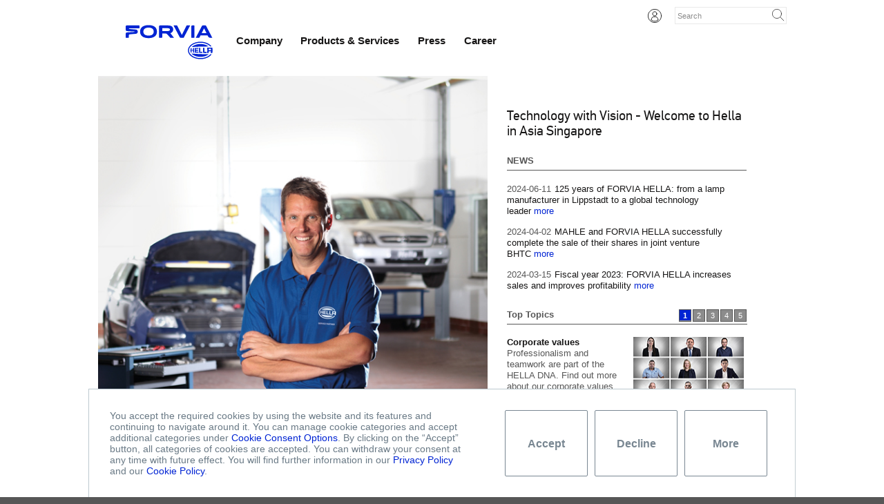

--- FILE ---
content_type: text/html;charset=UTF-8
request_url: https://www.hella.com/hella-sg/index.html
body_size: 4012
content:
<!DOCTYPE html>






<!--[if lt IE 7]>      <html lang="en" class="lang-eng ie6 lt-ie9 lt-ie8 lt-ie7"> <![endif]-->
<!--[if IE 7]>         <html lang="en" class="lang-eng ie7 lt-ie9 lt-ie8"> <![endif]-->
<!--[if IE 8]>         <html lang="en" class="lang-eng ie8 lt-ie9"> <![endif]-->
<!--[if IE 9]>         <html lang="en" class="lang-eng ie9"> <![endif]-->
<!--[if gt IE 9]><!--> <html lang="en" class="lang-eng"> <!--<![endif]-->


<head>

    <meta http-equiv="Content-Type" content="text/html; charset=utf-8" />
    <meta http-equiv="X-UA-Compatible" content="IE=edge" />
    <meta name="keywords" content="HELLA is a global, independent family-owned company." />
    <meta name="description" content="global, family-owned company" />
    <meta name="robots" content="index, follow" />
    
    <meta name="audience" content="all" />
    <meta name="WT.h_ti" content="Homepage | HELLA" /> 
    <meta name="WT.z_country" content="SG" />  
    <meta name="WT.sp" content="en" />
    <meta name="source" content="OCMS"/>
    <meta name="date" content="2025-09-25 08:50" />
    <meta name="acl" content="public" />
    <meta name="prj" content="hella-sg" />
    <meta name="language" content="en" />
    <meta name="category" content="tw" />
    <meta name="deeplink" content="index.html" />
    
    
    
            <meta name="p.user.source" content="external" />           
        

    <meta name="WT.cg_n" content="Homepage" />

    
        <title>Homepage | HELLA</title>
    
    


        
        
                <script type="text/javascript">

            projectName      = '/hella-sg/';
            currentlanguage  = 'en';
            
            var _paq = _paq || [];
            var ppms = ppms || [];

            var Project  = Project      || {};
            Project.name = Project.name || {};
            Project.lang = Project.lang || {};
            Project.data = Project.data || {};

            Project.name.cms          = 'hella-sg';
            Project.name.deliv        = 'hella-sg';
            Project.lang.cms          = 'en-GB';
            Project.lang.deliv        = '';
            Project.lang.current      = 'en';
            Project.lang.abbr         = 'ENG';
            Project.lang.accepted     = '';
            Project.data.urlVersion   = '1';
            Project.data.resourcePath = '/hella-sg/resources/public/';
            Project.data.dnt          = 'true';
            Project.data.pId          = "3f96589c-9c7c-4625-bb95-0be81b43dd6a";
            Project.data.version      = 'f0f601ea395b';

        </script>
 
        <link href="/hella-sg/resources/forvia_favicon.ico" rel="shortcut icon" type="image/x-icon" />

        <!--[if lt IE 9]>
        <script src="/hella-sg/resources/public/extra/Html5/html5shiv.min.js" type="text/javascript"></script>
        <![endif]-->
 
        <script src="/hella-sg/resources/public/library/script.js?ver=f0f601ea395b"  type="text/javascript"></script>
        <link  href="/hella-sg/resources/public/library/styles.css?ver=f0f601ea395b" type="text/css" rel="stylesheet" />
        
        <script src="/hella-sg/resources/public/extra/Tracking/piwik.mother.public.microsite.js?ver=f0f601ea395b"></script>
        <link  href="/hella-sg/resources/public/extra/Tracking/CustomConsentManager/ccm.public.css?ver=f0f601ea395b" type="text/css" rel="stylesheet" />  
        
        <script src="/hella-sg/resources/public/core/script.js?ver=f0f601ea395b"  type="text/javascript"></script>
        <link  href="/hella-sg/resources/public/core/styles.css?ver=f0f601ea395b" type="text/css" rel="stylesheet" />
        
        <script src="/hella-sg/resources/public/tool/script.js?ver=f0f601ea395b"  type="text/javascript"></script>
        <link  href="/hella-sg/resources/public/tool/styles.css?ver=f0f601ea395b" type="text/css" rel="stylesheet" />
        
        <script src="/hella-sg/resources/public/module/script.js?ver=f0f601ea395b"  type="text/javascript"></script>
        <link  href="/hella-sg/resources/public/module/styles.css?ver=f0f601ea395b" type="text/css" rel="stylesheet" />
        <link  href="/hella-sg/resources/public/module/styles.print.css?ver=f0f601ea395b" type="text/css" rel="stylesheet" media="print" />
        <link  href="/hella-sg/resources/public/module/styles.print.css?ver=f0f601ea395b" type="text/css" rel="stylesheet alternate" title="print" media="all" />
        
        <script src="/hella-sg/resources/public/project/hella-sg/script.js?ver=f0f601ea395b"  type="text/javascript"></script>
        <link  href="/hella-sg/resources/public/project/hella-sg/styles.css?ver=f0f601ea395b" type="text/css" rel="stylesheet" />
        
        <script src="/hella-sg/resources/public/extra/MediaElement/mediaelement-and-player.min.js?ver=f0f601ea395b"></script>
        <link  href="/hella-sg/resources/public/extra/MediaElement/mediaelementplayer.min.css?ver=f0f601ea395b" type="text/css" rel="stylesheet" />
        
        <script src="https://mycliplister.com/merge?cliplister=1.11&clviewer=1.41&videostage=1.28&innercontrols=1.14&clickablevideo=1.6&playbutton=1.2&previewimage=1.5&bufferingspinner=1.6"></script>
        
        

        <script type="text/javascript">

            if (typeof Core       === 'object' && 
                typeof Core.start === 'function') {
                Core.start();
            }

        </script>

        




 
    

</head>    
<body>


<div class="blind">

Homepage
</div>


<!-- hide -->
<div id="box">
 
  <div id="container">  

       <div id="logo">  
          <a href="/hella-sg/en/index.html"><img src="/hella-sg/assets/images/layout_global/ForviaHella_Logo.svg"  alt="Logo"/></a>
          <span>HELLA in Singapore</span>
      </div>
      
 
          
      <div id="login">
            <ul>
   <li class="mainLogin"><a class="drop-login" href="#">Login</a>
                <ul class="otherLoginsFrame" >
                    <li class="topic"><span class="topicContent" >LOGIN-AREA</span></li>
                    <li><a href="http://www.hella.com/hella-tech-world-sg-en/">HELLA TECH WORLD</a></li>
                </ul></li>
  


                  
                                                      <li class="main-language"><a class="drop-language" data-lang="en" href="/hella-sg/en/index.html">English</a></li>
                                                 
                             
                

</ul>
 
            
      </div>
      
      <div id="mainNavigation" class="home transparent">
        <!-- /hella-sg/en/KeepAlive.html/hella-sg/en/Search-1076.html/hella-sg/en/Login-Page-32.html/hella-sg/en/Search-25.html/hella-sg/en/Aftermarket-Club-29.html/hella-sg/en/Products-Services-22.html/hella-sg/en/Press-19.html/hella-sg/en/Contact-27.html/hella-sg/en/Terms-and-Conditions-21.html/hella-sg/en/Data-Protection-17.html/hella-sg/en/Legal-Notice-18.html/hella-sg/en/Sitemap-24.html/hella-sg/en/Company-23.html/hella-sg/en/Career-20.html/hella-sg/en/404_error.html -->
        
            <ul class="level1">
            
                         <li><a href="/hella-sg/en/Company-23.html">Company</a>
                               
                            <ul class="level2">
                                <li><a href="/hella-sg/en/HELLA-at-a-Glance-59.html">HELLA at a Glance</a>
    			                       
                                    <ul class="level3">
                                        <li><a href="/hella-sg/en/Business-portfolio-137.html">Business portfolio</a>
			        </li><li><a href="/hella-sg/en/Facts-Figures-139.html">Facts & Figures</a>
			        </li><li><a href="/hella-sg/en/Joint-Ventures-140.html">Joint Ventures</a>
			        </li><li><a href="/hella-sg/en/Locations-141.html">Locations</a>
			        </li><li><a href="/hella-sg/en/History-138.html">History</a>
			        </li>
                                    </ul>
                                
                       </li>
             <li><a href="/hella-sg/en/HELLA-Asia-Singapore-60.html">HELLA Asia Singapore</a>
    			                       
                                    <ul class="level3">
                                        <li><a href="/hella-sg/en/Newsletter-1532.html">Newsletter</a>
			        </li>
                                    </ul>
                                
                       </li>
             
                            </ul>
                        
            </li>
        

                         <li><a href="/hella-sg/en/Products-Services-22.html">Products & Services</a>
                               
                            <ul class="level2">
                                <li><a href="/hella-sg/en/Core-Competencies-53.html">Core <br />Competencies</a>
    			                       
                                    <ul class="level3">
                                        <li><a href="/hella-sg/en/Innovative-Lighting-Systems-111.html">Innovative Lighting Systems</a>
			        </li><li><a href="/hella-sg/en/High-Performance-Electronics-110.html">High-Performance Electronics</a>
			        </li><li><a href="/hella-sg/en/Powerful-Aftermarket-Organization-109.html">Powerful Aftermarket Organization</a>
			        </li>
                                    </ul>
                                
                       </li>
             <li><a href="/hella-sg/en/For-original-equipment-manufacturer-55.html">For original <br />equipment manufacturer</a>
    			                       
                                    <ul class="level3">
                                        <li><a href="/hella-sg/en/Passenger-Cars-128.html">Passenger Cars</a>
			        </li><li><a href="/hella-sg/en/Commercial-Vehicles-129.html">Commercial Vehicles</a>
			        </li><li><a href="/hella-sg/en/Other-customer-segments-2155.html">Other customer segments</a>
			        </li>
                                    </ul>
                                
                       </li>
             <li><a href="/hella-sg/en/For-Wholesalers-Garages-51.html">For Wholesalers / <br>Garages</a>
    			                       
                                    <ul class="level3">
                                        <li><a href="/hella-sg/en/Parts-853.html">Parts</a>
			        </li><li><a href="/hella-sg/en/Tools-855.html">Tools</a>
			        </li><li><a href="/hella-sg/en/Services-854.html">Services</a>
			        </li>
                                    </ul>
                                
                       </li>
             <li><a href="/hella-sg/en/For-Drivers-54.html">For Drivers</a>
    			                       
                                    <ul class="level3">
                                        <li><a href="/hella-sg/en/Truck-116.html">Truck</a>
			        </li><li><a href="/hella-sg/en/Drivers-1066.html">Drivers</a>
			        </li><li><a href="/hella-sg/en/Agriculture-1072.html">Agriculture</a>
			        </li><li><a href="/hella-sg/en/Universal-Range-1360.html">Universal Range</a>
			        </li>
                                    </ul>
                                
                       </li>
             
                            </ul>
                        
            </li>
        

                         <li><a href="/hella-sg/en/Press-19.html">Press</a>
                               
                            <ul class="level2">
                                
                            </ul>
                        
            </li>
        

                         <li><a href="/hella-sg/en/Career-20.html">Career</a>
                
            </li>
        










            </ul>

        <div id="arrow"></div>
        <div id="navLine"></div>
        <div id="level2"></div>      
      </div>      
      <div id="wraper-home">
        <div id="left-side">
              
              <div id="mainImage">
                  <img src="/hella-sg/assets/images/content_global/Main_Photo_SG.jpg.jpg"  alt="Hella Aisa Singapore"/>
                                
              </div>
        
            
        </div>
      
        <div id="right-side">
            
              <div id="tools">
                     <ul> 
                        <li id="print"><a href="javascript:OpenPrintPopup();" rel="/hella-sg/assets/images/layout_global/icon_druck_mouseover.gif"></a></li>
   
   
   
    
   
   
   
   
                            
                    </ul>
                  <!-- Search -->
                 
                 <div id="siteSearch">
                     <form name="search" action="https://www.hella.com/hella-sg/en/1076.html" method="get">
                         <input type="text" autocomplete="off" id="search" name="q" title="Search" value="" />
                         <span id="searchMagnifier">&nbsp;</span>        
                     </form>                 
                 </div> 
                
                 <!-- EOF Search -->  
              </div>
              
              <div class="clear">&nbsp;</div>
                    <div id="news" class="indexcontent">
                        <h1> Technology with Vision - Welcome to Hella in Asia Singapore <br /> </h1>
                        <h2>  </h2>
   
                    </div>
                
                

<div class="toolbox indexcontent">
    
        
      
    <div class="topic">NEWS</div>
    
    
    
    <div class="textToolboxCnt">
    <div class="event">
<span class="date">2024-06-11</span><span>125 years of FORVIA HELLA: from a lamp manufacturer in Lippstadt to a global technology leader&nbsp;<a href="/hella-com/en/press/21521.html" target="_blank">more</a></span>
</div>
<div class="event">
<span class="date">2024-04-02</span><span>MAHLE and FORVIA HELLA successfully complete the sale of their shares in joint venture BHTC&nbsp;<a href="/hella-com/en/press/21499.html" target="_blank">more</a></span>
</div>
<div class="event">
<span class="date">2024-03-15</span><span>Fiscal year 2023: FORVIA HELLA increases sales and improves profitability&nbsp;<a href="/hella-com/en/press/21480.html" target="_blank">more</a></span>
</div>


 </div> 
    <div class="clear">&nbsp;</div>
    <div class="blind releaseDate">01/21/2013</div>
</div>
 

<div class="toolbox slidingReport indexcontent"> 

    

    
    
            
    <div class="report-slider ">                                 
      <div class="topic">Top Topics</div>
           <ul> 
              



<li>
<div class="reportBox indexcontent">
   <div class="reports">
 
    
    
    
    
        
    
    
    <div class="reddotVideoplayer"></div>
                <div class="text">
                    <span class="headlineSlider">Corporate values</span>
                      <p>Professionalism and teamwork are part of the HELLA DNA. Find out more about our corporate values.</p>
                      <a href="">Start the video here</a>                     
                </div>                              
                <div class="image">
                   <a href="">
                            
                            <img src="/hella-sg/assets/images/content_global/HELLA_Values_Movie_Newsimage_160.jpg" class="noBorder"  alt="Corporate values"/>
                   </a>
                </div>
               <!--<div class="clear">&nbsp;</div>--> 

    <div class="modVideoplayerPopup">




<div 
    id="module_VideoCloud_2195"
    class="module module_VideoCloud ext_VideoCloud_Popup" 
    style="width:950px; height:569px"
    data-width="950" data-height="569"
    itemprop="video" itemscope itemtype="http://schema.org/VideoObject">
    
    <span class="title" itemprop="name"></span>
    <span class="description" itemprop="description">Corporate values</span>
    <iframe
        allowfullscreen
        scrolling="no" 
        width="950px" 
        height="569px"
        frameborder="0" 
        data-video-id="10069686a_AM0.mp4"
        data-video-id-cloud="B1gerpC4p-rNVE7LJ_disu"
        data-player-id="6hGfu8KMjUJG3vcN4PW63D"
        src="//e.video-cdn.net/video?video-id=10069686a_AM0.mp4&amp;player-id=6hGfu8KMjUJG3vcN4PW63D">
    </iframe>
</div>
 </div>
  </div>         
</div> 
</li>
 



<li>
<div class="reportBox indexcontent">
   <div class="reports">
 
    
    
    
    
        
    
    
    <div class="reddotVideoplayer"></div>
                <div class="text">
                    <span class="headlineSlider">LIQUID CRYSTAL HD </span>
                      <p>Integration of a Liquid Crystal Display (LCD) in an LED headlamp opens up new paths for automotive lighting technology</p>
                      <a href="">Play video</a>                     
                </div>                              
                <div class="image">
                   <a href="">
                            
                            <img src="/hella-sg/assets/images/content_global/HELLA_LCD_The_Art_of_Light_Teaser.jpg" class="noBorder"  alt="LIQUID CRYSTAL HD "/>
                   </a>
                </div>
               <!--<div class="clear">&nbsp;</div>--> 

    <div class="modVideoplayerPopup">




<div 
    id="module_VideoCloud_1482"
    class="module module_VideoCloud ext_VideoCloud_Popup" 
    style="width:950px; height:569px"
    data-width="950" data-height="569"
    itemprop="video" itemscope itemtype="http://schema.org/VideoObject">
    
    <span class="title" itemprop="name"></span>
    <span class="description" itemprop="description"></span>
    <iframe
        allowfullscreen
        scrolling="no" 
        width="950px" 
        height="569px"
        frameborder="0" 
        data-video-id="10043354a_AM0.mp4"
        data-video-id-cloud="Ap_-HzwEkmDEnaMkRSDFYe"
        data-player-id="6hGfu8KMjUJG3vcN4PW63D"
        src="//e.video-cdn.net/video?video-id=10043354a_AM0.mp4&amp;player-id=6hGfu8KMjUJG3vcN4PW63D">
    </iframe>
</div>
 </div>
  </div>         
</div> 
</li>
 



<li>
<div class="reportBox indexcontent">
   <div class="reports">
 
    
    
    
    
        
    
    
    <div class="reddotVideoplayer"></div>
                <div class="text">
                    <span class="headlineSlider">Annual Report 2023</span>
                      <p>Read&nbsp;here:</p>
                      <a href="/hella-sg/assets/media_global/HELLA_Annual_Report_FY2023_secured.pdf">more</a>                     
                </div>                              
                <div class="image">
                   <a href="/hella-sg/assets/media_global/HELLA_Annual_Report_FY2023_secured.pdf">
                            
                            <img src="/hella-sg/assets/images/content_global/Geschaeftsbericht_2023_visual_160x80.png" class="noBorder"  alt="Annual Report 2023"/>
                   </a>
                </div>
               <!--<div class="clear">&nbsp;</div>--> 

    <div class="modVideoplayerPopup"></div>
  </div>         
</div> 
</li>
 



<li>
<div class="reportBox indexcontent">
   <div class="reports">
 
    
    
    
    
        
    
    
    <div class="reddotVideoplayer"></div>
                <div class="text">
                    <span class="headlineSlider">HELLA TECH WORLD for garages</span>
                      
        <p>Take advantage of the HELLA TECH WORLD! With up-to-date technical information and practical tips, we will professionally support your garage.</p>
    
                      <a href="http://www.hella.com/hella-tech-world-sg-en/index.html">more</a>                     
                </div>                              
                <div class="image">
                   <a href="http://www.hella.com/hella-tech-world-sg-en/index.html">
                            
                            <img src="/hella-sg/assets/images/content_global/HTW_Teaser.jpg" class="noBorder"  alt="HTW_Teaser"/>
                   </a>
                </div>
               <!--<div class="clear">&nbsp;</div>--> 

    <div class="modVideoplayerPopup"></div>
  </div>         
</div> 
</li>
 



<li>
<div class="reportBox indexcontent">
   <div class="reports">
 
    
    
    
    
        
    
    
    <div class="reddotVideoplayer"></div>
                <div class="text">
                    <span class="headlineSlider">HELLA Group at Glance</span>
                      
        <p>Read here:</p>
    
                      <a href="/hella-sg/assets/media_global/FORVIA_HELLA_Overview.pdf">more</a>                     
                </div>                              
                <div class="image">
                   <a href="/hella-sg/assets/media_global/FORVIA_HELLA_Overview.pdf">
                            
                            <img src="/hella-sg/assets/images/content_global/HELLA_Group_Overview_new_160.png" class="noBorder"  alt="HELLA Group at Glance"/>
                   </a>
                </div>
               <!--<div class="clear">&nbsp;</div>--> 

    <div class="modVideoplayerPopup"></div>
  </div>         
</div> 
</li>
                     
           </ul>
      </div>
    <div class="clear">&nbsp;</div>
<div class="blind releaseDate">10/27/2014</div>
</div>
 

<div class="toolbox indexcontent">

    
     
  
    
<div class="topic">HELLA worldwide</div>


                  <div class="reports-simple">
                          
                              <div class="report-simple">
                                <span class="headline"><p>NATIONAL HELLA WEBSITES, LOCATIONS AND CONTACT INFORMATION</p></span>
                                    <div class="textContent">
                                            
                                                                                                
            
                                                            <a href="/hella-sg/en/Locations-141.html" target="_self">Click here</a>                      
            
                                                        
                                            
                                                                 
                                    </div> 
                              </div>
                             
                                            
                                                        
                                                               <a href="/hella-sg/en/Locations-141.html" target="_self"><img src="/hella-sg/assets/images/content_global/weltkarte.jpg" class="greyBorder"  alt="HELLA worldwide"/></a>
                                                            
                                             
                                              
                  </div>
    <div class="clear">&nbsp;</div>
    <div class="blind releaseDate">04/25/2012</div>
    
    
</div>
 
              
        </div>   
      
      </div>
    </div>
    
    <div class="clear-home">&nbsp;</div> 

      <div id="footer">           

          <div id="footer-in">
              
<div id="socialMedia">
    <ul>
        <li class="mediaEl" ><a rel="/hella-sg/assets/images/layout_global/LinkedIn_h.png" href="http://www.linkedin.com/company/hella"><img src="/hella-sg/assets/images/layout_global/Linked-in2.png"  alt="Linkedin"/></a></li>
 <li class="mediaEl" id="footerPrint"><a rel="/hella-sg/assets/images/layout_global/drucker_yellow.png" href="javascript:OpenPrintPopup();"><img src="/hella-sg/assets/images/layout_global/drucker_grey_2.png"  alt="Print"/></a></li>
  
    </ul>
</div>

<ul>               
    <li><a href="/hella-sg/en/Legal-Notice-18.html" target="_self" >LEGAL NOTICE</a></li>
    <li><a href="/hella-sg/en/Data-Protection-17.html" target="_self" >DATA PROTECTION</a></li>
    <li><a href="/hella-sg/en/Terms-and-Conditions-21.html" target="_self" >GENERAL TERMS AND CONDITIONS</a></li>
    <li><a class="secureLink" href="/hella-sg/en/Contact-27.html" target="_self" >CONTACT</a></li>
    
    <li class="no-bg-image"><a href="/hella-sg/en/Sitemap-24.html">SITEMAP</a></li>
</ul>

<div class="blind releaseDate">07/18/2014</div>
<div id="copyright">           
  Copyright &copy; HELLA GmbH & Co. KGaA
  
</div>

<script type="text/javascript">
/*
$(function() {
 $(".contactModule").accordion({
 active: 0,
 animate: false,
 disabled: true});
 $(".contactModule h3").css({background:"none"});
});*/ 
</script> 

 
          </div>                 
        
        

       </div>
        
    </div>
       

    
<div class="module_CustomConsentManager consent-container" id="consent-container" data-json-error="Not possible load or error in file">
    <div class="consent-content">
        <div class="consent-left">
            You accept the required cookies by using the website and its features and continuing to navigate around it. You can manage cookie categories and accept additional categories under <a class="consent-link-more" href="#">Cookie Consent Options</a>. By clicking on the “Accept” button, all categories of cookies are accepted. You can withdraw your consent at any time with future effect. You will find further information in our <a href="/hella-sg/en/Data-Protection-17.html">Privacy Policy</a> and our <a href="https://www.hella.com/hella-com/en/Cookies-15789.html">Cookie Policy</a>.
        </div>
        <div class="consent-right">
            <button class="consent-opt-in-button">Accept</button>
            <button class="button consent-reject-all">Decline</button>
            <button class="consent-link-more consent-button">More</button>
            
        </div>
    </div>
    
    <div class="modal-backdrop"></div>
    <div class="consent-popup">
        <div class="modal">
            <div class="title">
                <i class="icon"></i>
                <span class="text">Cookie Consent</span>
            </div>
            <div class="description">We use the following categories of cookies on our website:</div>
            <div class="wrapper consent-items-container">
                <div class="row">
                    <label class="label">Required Cookies</label>
                    <div class="description">Required cookies are needed to provide you with basic functions during use of the website.</div>
                </div>
            </div>
            <div class="buttons">
                <button class="button consent-save">Accept</button>
                <button class="button consent-reject-all">Decline</button>
                <button class="button consent-cancel">Cancel</button>
            </div>
        </div>
    </div>
    
    <div class="consent-item-template" data-template="consentitem">
        <div class="row">
            <label class="label">${name}
                <span class="card consent-switcher">
                    <input class="consent-checkbox" type="checkbox" name="consentValues" data-obj='{"yes":"Yes","no":"No"}' value="${key}">
                </span>
            </label>
            <div class="description consent">${description}</div>
        </div>
    </div>
</div>

        <!-- to enable this script just change value="disabled" on value="true" and it will work again as before -->
        <noscript>
            <iframe src="//hella.containers.piwik.pro/3f96589c-9c7c-4625-bb95-0be81b43dd6a/noscript.html" height="0" width="0" style="display:none;visibility:hidden"></iframe>
        </noscript>
    
   
</body>
    
</html>

 


--- FILE ---
content_type: text/html
request_url: https://www.hella.com/hella-sg/resources/public/extra/Cliplister/skinHella.html
body_size: 1192
content:
<html>
<head>
    <style type="text/css">

        #video-test-container {
            height: 300px;
            width: 800px;
            position: relative;
        }

        .cursor-pointer {
            cursor: pointer;
        }

        .cl-video-controls-container{
            position: absolute;
            left: 0px;
            bottom: 0px;
            right: 0px;
            height: 52px;
            width: 100%;
            background-color: #a5afb6;
        }

        .cl-video-controls-container, .cl-video-controls-container * {
            -webkit-touch-callout: none;
            -webkit-user-select: none;
            -khtml-user-select: none;
            -moz-user-select: none;
            -ms-user-select: none;
            user-select: none;
        }

        /* BUTTONS */
        .cl-video-control-button{
            position: relative;
            height: 52px;
            width: 52px;
            float: right;
            background-size: auto 52px;
            background-repeat: no-repeat;
            background-color: inherit;
            background-image: url(img/controls-map.svg);
        }

        /* TEXT */
        .cl-video-control-text {
            font-size: 18px;
            font-family: Arial;
            color: white;
        }

        /* LEFT ELEMENTS */
        .cl-video-control-play{
            background-position: 0px 0px;
            background-position-x: 0px;
            float: left;
        }

        .cl-video-control-pause{
            background-position: -52px 0px;
            background-position-x: -52px;
            float: left;
            display: none;
        }

        .cl-video-control-current-time{
            float: left;
            height: 52px;
            width: 80px;
            text-align: center;
            line-height: 52px;
            color: white;
        }

        /* PROGRESS BAR */
        .cl-video-control-progress-container {
            position: relative;
            height: 52px;
            overflow: hidden;
        }
        .cl-video-control-progress-bar-rail{
            position: relative;
            height: 4px;
            width: 96%;
            margin-left: 2%;
            margin-right: 2%;
            overflow: visible;
            top: 24px;
            background-color: #fff;
        }
        .cl-video-control-progress-bar-buffered {
            position: relative;
            height: 100%;
            width: 0%;
            left: 0px;
            background-color: rgb(163, 187, 181);
        }
        .cl-video-control-progress-bar-played {
            position: relative;
            height: 100%;
            width: 0%;
            left: 0px;
            background-color: rgb(255, 255, 255);
            margin-top: -4px;
        }

        /* GENERAL POINT */
        .cl-video-control-slider-point{
            position: relative;
            height: 16px;
            width: 16px;
            position: absolute;
            background-color: #fff;
            cursor: pointer;
            -webkit-box-shadow: 0px 0px 5px 2px rgba(0,0,0,0.2);
            -moz-box-shadow: 0px 0px 5px 2px rgba(0,0,0,0.2);
            box-shadow: 0px 0px 5px 2px rgba(0,0,0,0.2);
            cursor: pointer;
        }
        .cl-video-control-current-time-point{
            top: -6px;
            right: -8px;
        }
        .cl-video-control-current-volume-point{
            top: -8px;
            left: -6px;
        }

        /* RIGHT ELEMENTS */
        .cl-video-control-duration{
            float: right;
            height: 52px;
            width: 80px;
            text-align: center;
            line-height: 52px;
        }

        .cl-video-control-share{
            position: relative;
            height: 100%;
            width: 100%;
            background-color: #a5afb6;
            background-position: -624px 0px;
            background-position-x: -624px;
        }
        /*
        .cl-video-control-share:hover .cl-video-control-share-overlay {
            visibility: visible;
            opacity: 1;
        }
        */
        .cl-video-control-share-overlay {
            position: absolute;
            height: 0px;
            width: 45px;
            right: 0px;
            bottom: 52px;
            overflow: hidden;

            -webkit-transition-delay: 300ms;
            -moz-transition-delay: 300ms;
            -o-transition-delay: 300ms;
            transition-delay: 300ms;
        }
        .cl-video-control-share-group .sharelink{
            position: relative;
            width: 45px;
            height: 45px;
            margin-bottom: 5px;
            background-color: #a5afb6;
            z-index: 0;
            background-image: url(img/controls-map.svg);
            background-size: auto 52px;
            background-repeat: no-repeat;
            cursor: pointer;


            -webkit-transition: all 0.3s cubic-bezier(0.175, 0.885, 0.32, 1.275);
            -moz-transition: all 0.3s cubic-bezier(0.175, 0.885, 0.32, 1.275);
            -o-transition: all 0.3s cubic-bezier(0.175, 0.885, 0.32, 1.275);
            transition: all 0.3s cubic-bezier(0.175, 0.885, 0.32, 1.275);
        }
        .cl-video-control-share-group .sharelink:hover{
            background-color: #DFA256;
        }
        .cl-video-control-share-group:hover .sharelink{
            -webkit-transform: translateY(0px);
            -moz-transform: translateY(0px);
            -ms-transform: translateY(0px);
            -o-transform: translateY(0px);
            transform: translateY(0px);
        }
        .cl-video-control-share-group:hover .cl-video-control-share-overlay{
            height: 150px;

            -webkit-transition-delay: 0ms;
            -moz-transition-delay: 0ms;
            -o-transition-delay: 0ms;
            transition-delay: 0ms;
        }
        .share-facebook{
            -webkit-transition-delay: 200ms;
            -moz-transition-delay: 200ms;
            -o-transition-delay: 200ms;
            transition-delay: 200ms;

            background-position:  -835px center;
            background-position-x: -835px;

            -webkit-transform: translateY(150px);
            -moz-transform: translateY(150px);
            -ms-transform: translateY(150px);
            -o-transform: translateY(150px);
            transform: translateY(150px);
        }
        .share-twitter{
            -webkit-transition-delay: 100ms;
            -moz-transition-delay: 100ms;
            -o-transition-delay: 100ms;
            transition-delay: 100ms;

            background-position:  -731px center;
            background-position-x: -731px;

            -webkit-transform: translateY(100px);
            -moz-transform: translateY(100px);
            -ms-transform: translateY(100px);
            -o-transform: translateY(100px);
            transform: translateY(100px);
        }
        .share-googleplus{
            background-position:  -782px center;
            background-position-x: -782px;

            -webkit-transform: translateY(50px);
            -moz-transform: translateY(50px);
            -ms-transform: translateY(50px);
            -o-transform: translateY(50px);
            transform: translateY(50px);
        }
        /*.share-whatsapp{*/

            /*background-position:  -679px center;*/
            /*background-position-x: -679px;*/

            /*-webkit-transform: translateY(50px);*/
            /*-moz-transform: translateY(50px);*/
            /*-ms-transform: translateY(50px);*/
            /*-o-transform: translateY(50px);*/
            /*transform: translateY(50px);*/
        /*}*/
        .cl-video-control-share-tab {
            float: left;
        }

        .cl-video-control-share-tab label {
            margin-left: -1px;
            position: relative;
            left: 1px;
            top: 0px;
            font-size: 10px;
            color: white;
            padding: 5px;
            border: 1px solid #a5afb6;
        }
        .cl-video-control-share-tab [type=radio] {
            display: none;
        }
        .cl-video-control-share-tab .content {
            position: absolute;
            top: 30px;
            left: 0;
            right: 0;
            padding-left: 20px;
            padding-right: 20px;
            opacity: 0;
        }
        .cl-video-control-share-tab .content input{
            width: 100%;
        }
        .cl-video-control-share-tab [type=radio]:checked ~ label {
            border: 1px solid white;
            z-index: 2;
        }
        .cl-video-control-share-tab [type=radio]:checked ~ label ~ .content {
            z-index: 1;
            opacity: 1;
        }

        .cl-video-control-quality{
            background-position: -468px 0px;
            background-position-x: -884px;
        }
        .cl-video-control-quality-container{
            position: absolute;
            height: 52px;
            width: 52px;
            bottom: 0px;
            left: 0px;
            background-position: -468px 0px;
            background-position-x: -884px;
        }
        .cl-video-control-quality-text {
            position: absolute;
            top: 0px;
            left: 0px;
            width: 100%;
            height: 52px;
            line-height: 52px;
            text-align: center;
            font-size: 10px;
            color: white;
            cursor: pointer;
        }

        .cl-video-control-quality-overlay{
            position: relative;
            height: auto;
            width: 52px;
            top: 0px;
            padding-bottom: 5px;
            overflow: hidden;

            -webkit-transform: translateY(10px);
            -moz-transform: translateY(10px);
            -ms-transform: translateY(10px);
            -o-transform: translateY(10px);
            transform: translateY(10px);

            -webkit-transition: all 0.3s cubic-bezier(0.175, 0.885, 0.32, 1.275);
            -moz-transition: all 0.3s cubic-bezier(0.175, 0.885, 0.32, 1.275);
            -o-transition: all 0.3s cubic-bezier(0.175, 0.885, 0.32, 1.275);
            transition: all 0.3s cubic-bezier(0.175, 0.885, 0.32, 1.275);
        }
        .cl-video-control-quality:hover .cl-video-control-quality-overlay {
            -webkit-transform: translateY(-100%);
            -moz-transform: translateY(-100%);
            -ms-transform: translateY(-100%);
            -o-transform: translateY(-100%);
            transform: translateY(-100%);
        }

        .cl-video-control-quality-overlay-entry {
            position: relative;
            display: block;
            height: 30px;
            line-height: 30px;
            color: white;
            text-align: center;
            margin-bottom: 3px;
            font-size: 10px;
            background-color: #a5afb6;
            -webkit-transition: background-color 200ms ease-in-out;
            -moz-transition: background-color 200ms ease-in-out;
            -o-transition: background-color 200ms ease-in-out;
            transition: background-color 200ms ease-in-out;
        }
        .cl-video-control-quality-overlay-entry:hover{
            background-color: #DFA256;
        }
        .cl-video-control-quality-overlay-entry.selected{
            -webkit-box-shadow: inset 0px 0px 0px 2px rgba(255,255,255,0.5);
            -moz-box-shadow: inset 0px 0px 0px 2px rgba(255,255,255,0.5);
            box-shadow: inset 0px 0px 0px 2px rgba(255,255,255,0.5);
        }

        .cl-video-control-speet-text-container{
            background-position: -468px 0px;
            background-color: inherit;
        }
        .cl-video-control-speed-text{
            position: absolute;
            top: 0px;
            left: 0px;
            line-height: 52px;
            height: 100%;
            width: 100%;
            text-align: center;
            font-size: 11px;
            color: white;
        }

        .cl-video-control-speed-overlay{
            position: absolute;
            height: 0px;
            width: 52px;
            bottom: 52px;
            overflow: hidden;
            -webkit-transition-delay: 300ms;
            -moz-transition-delay: 300ms;
            -o-transition-delay: 300ms;
            transition-delay: 300ms;
        }
        .cl-video-control-speed:hover .cl-video-control-speed-overlay {
            height: 100px;
            -webkit-transition-delay: 0ms;
            -moz-transition-delay: 0ms;
            -o-transition-delay: 0ms;
            transition-delay: 0ms;
        }

        .cl-video-control-speed-change{
            position: relative;
            height: 45px;
            width: 45px;
            background-color: #a5afb6;
            background-size: auto 45px;
            margin-bottom: 5px;
            cursor: pointer;

            -webkit-transition: all 0.3s cubic-bezier(0.175, 0.885, 0.32, 1.275);
            -moz-transition: all 0.3s cubic-bezier(0.175, 0.885, 0.32, 1.275);
            -o-transition: all 0.3s cubic-bezier(0.175, 0.885, 0.32, 1.275);
            transition: all 0.3s cubic-bezier(0.175, 0.885, 0.32, 1.275);

            -webkit-transform: translateY(105px);
            -moz-transform: translateY(105px);
            -ms-transform: translateY(105px);
            -o-transform: translateY(105px);
            transform: translateY(105px);
        }
        .cl-video-control-speed:hover .cl-video-control-speed-change{
            -webkit-transform: translateY(0px);
            -moz-transform: translateY(0px);
            -ms-transform: translateY(0px);
            -o-transform: translateY(0px);
            transform: translateY(0px);
        }
        .cl-video-control-speed-faster {
            background-position: -451px 0px;
            background-position-x: -451px;

            -webkit-transition-delay: 80ms;
            -moz-transition-delay: 80ms;
            -o-transition-delay: 80ms;
            transition-delay: 80ms;
        }
        .cl-video-control-speed-faster:hover{
            background-color: #DFA256;
        }

        .cl-video-control-speed-slower{
            background-position: -495px 0px;
            background-position-x: -495px;
        }
        .cl-video-control-speed-slower:hover{
            background-color: #DFA256;
        }

        .cl-video-control-fullscreenon{
            background-position: -104px 0px;
            background-position-x: -104px;
        }
        .cl-video-control-fullscreenoff{
            background-position: -156px 0px;
            background-position-x: -156px;
            display: none;
        }

        /* VOLUME */
        .cl-video-control-volume{
            height: 52px;
            width: 52px;
            bottom: 0px;
            position: relative;
        }
        .cl-video-control-volume-overlayer{
            position: absolute;
            height: 52px;
            width: 52px;
            bottom: 0px;
            overflow: hidden;
            -webkit-transition-delay: 300ms;
            -moz-transition-delay: 300ms;
            -o-transition-delay: 300ms;
            transition-delay: 300ms;
        }
        .cl-video-control-volume:hover .cl-video-control-volume-overlayer{
            height: 115px;
            bottom: 52px;
            -webkit-transition-delay: 0ms;
            -moz-transition-delay: 0ms;
            -o-transition-delay: 0ms;
            transition-delay: 0ms;
        }
        .cl-video-control-volume-slider-wrapper{
            position: absolute;
            height: 105px;
            width: 45px;
            top: 10px;

            -webkit-transition: all 0.3s cubic-bezier(0.175, 0.885, 0.32, 1.275);
            -moz-transition: all 0.3s cubic-bezier(0.175, 0.885, 0.32, 1.275);
            -o-transition: all 0.3s cubic-bezier(0.175, 0.885, 0.32, 1.275);
            transition: all 0.3s cubic-bezier(0.175, 0.885, 0.32, 1.275);
            -webkit-transform: translateY(100%);
            -moz-transform: translateY(100%);
            -ms-transform: translateY(100%);
            -o-transform: translateY(100%);
            transform: translateY(100%);

        }

        .cl-video-control-volume-slider-container{
            position: absolute;
            height: 100px;
            width: 45px;
            top: 0px;
            margin-bottom: 5px;
            margin-left: 3.5px;
            background-color: #a5afb6;
        }
        .cl-video-control-volume:hover .cl-video-control-volume-slider-wrapper{
            -webkit-transform: translateY(0%);
            -moz-transform: translateY(0%);
            -ms-transform: translateY(0%);
            -o-transform: translateY(0%);
            transform: translateY(0%);
        }
        .cl-video-control-buttons-wrapper{
            position: absolute;
            height: 52px;
            width: 52px;
            background-color: inherit;
        }
        .cl-video-control-volume-4, .cl-video-control-volume-3, .cl-video-control-volume-2, .cl-video-control-volume-1, .cl-video-control-volume-0 {
            display: none;
            position: absolute;
            height: 52px;
            width: 52px;
            left: 0px;
            top: 0px;
        }
        .cl-video-control-volume-4 {
            background-position: -208px 0px;
            background-position-x: -208px;
        }
        .cl-video-control-volume-3 {
            background-position: -260px 0px;
            background-position-x: -260px;
        }
        .cl-video-control-volume-2 {
            background-position: -312px 0px;
            background-position-x: -312px;
            display: block;
        }
        .cl-video-control-volume-1 {
            background-position: -364px 0px;
            background-position-x: -364px;
        }
        .cl-video-control-volume-0 {
            background-position: -416px 0px;
            background-position-x: -416px;
        }


        .cl-video-control-volume-slider-rail{
            position: relative;
            margin: 20px auto;
            height: 60px;
            width: 4px;
            border-radius: 5px;
            background-color: #fff;
        }
        .cl-video-control-volume-slider-current{
            position: absolute;
            height: 50%;
            width: 100%;
            left: 0px;
            bottom: 0px;
            border-radius: 5px;
            background-color: #DFA256;
        }


        /* RESPONSIVE */
        .cl-video-controls-preferences{
            background-color: inherit;
        }
        .cl-video-control-settings-icon{
            background-position: -936px auto;
            background-position-x: -936px;
        }

        .clear{
            position: relative;
            width: 100%;
            height: 100%;
            clear: both;

        }
        .cl-video-controls-container-550 .cl-video-controls-preferences{
            position: relative;
            float: right;
            width: 52px;
            overflow: hidden;

        }
        .cl-video-controls-container-550 .cl-video-controls-preferences:hover{
            overflow: visible;
            width: auto;
        }
        .cl-video-control-settings-icon{
            display: none;
        }
        .cl-video-controls-container-550 .cl-video-control-settings-icon{
            display: block;
        }
        .cl-video-controls-container-550 .cl-video-controls-preferences:hover .cl-video-control-settings-icon{
            width: 0px;
        }
    </style>
</head>
<body>
<div id="video-test-container">
    <div class="cl-video-controls-container" data-cl-binding="controls">
        <div class="cursor-pointer cl-video-control-button cl-video-control-play" data-cl-binding="play">
        </div>
        <div class="cursor-pointer cl-video-control-button cl-video-control-pause" data-cl-binding="pause">
        </div>
        <div class="cl-video-control-current-time cl-video-control-text">
            <span data-cl-binding="time-minute">00</span><span>:</span><span data-cl-binding="time-second">00</span>
        </div>
        <!-- SETTINGS START -->
        <div class="cl-video-controls-preferences">
            <div class="cl-video-control-button cl-video-control-settings-icon">
            </div>
            <div class="cursor-pointer cl-video-control-button cl-video-control-fullscreenon" data-cl-binding="fullscreen-enter">
            </div>
            <div class="cursor-pointer cl-video-control-button cl-video-control-fullscreenoff" data-cl-binding="fullscreen-leave">
            </div>
            <div class="cl-video-control-button cl-video-control-volume" data-cl-binding="volume">
                <div class="cl-video-control-volume-overlayer">
                    <div class="cl-video-control-volume-slider-wrapper">
                        <div class="cl-video-control-volume-slider-container">
                            <div data-cl-binding="volume-bar" data-cl-orientation="vertical" class="cl-video-control-volume-slider-rail">
                                <div data-cl-binding="volume-bar-filled" class="cl-video-control-volume-slider-current">
                                    <div data-cl-binding="volume-bar-slider" class="cl-video-control-slider-point cl-video-control-current-volume-point"></div>
                                </div>
                            </div>
                        </div>
                    </div>
                </div>
                <div class="cl-video-control-buttons-wrapper">
                    <div class="cl-video-control-button cl-video-control-volume-4" data-cl-binding="volume-step-80"></div>
                    <div class="cl-video-control-button cl-video-control-volume-3" data-cl-binding="volume-step-60"></div>
                    <div class="cl-video-control-button cl-video-control-volume-2" data-cl-binding="volume-step-40"></div>
                    <div class="cl-video-control-button cl-video-control-volume-1" data-cl-binding="volume-step-20"></div>
                    <div class="cl-video-control-button cl-video-control-volume-0" data-cl-binding="volume-step-0"></div>
                </div>
            </div>
            <div class="cl-video-control-button cl-video-control-share-group" data-cl-binding="share">
                <div class="cl-video-control-share-overlay" data-cl-binding="share-overlay">
                    <div class="content sharelink share-facebook" onclick="this.select();" data-cl-binding="share-link-facebook">
                    </div>
                    <div class="content sharelink share-twitter" onclick="this.select();" data-cl-binding="share-link-twitter">
                    </div>
                    <div class="content sharelink share-googleplus" onclick="this.select();" data-cl-binding="share-link-googleplus">
                    </div>
                </div>
                <div class="cl-video-control-button cl-video-control-share">
                </div>
            </div>
            <div class="cl-video-control-button cl-video-control-quality" data-cl-binding="quality">
                <div class="cl-video-control-quality-overlay" data-cl-binding="quality-overlay">
                    <div class="cursor-pointer cl-video-control-quality-overlay-entry" data-cl-binding="quality-overlay-entry">360p</div>
                </div>
                <div class="cl-video-control-button cl-video-control-quality-container">
                    <div class="cl-video-control-quality-text" data-cl-binding="quality-text">Auto</div>
                </div>
            </div>
            <div class="cl-video-control-button cl-video-control-speed" data-cl-binding="playback-speed">
                <div class="cl-video-control-speed-overlay">
                    <div class="cursor-pointer cl-video-control-button cl-video-control-speed-change cl-video-control-speed-faster" data-cl-binding="playback-speed-faster"></div>
                    <div class="cursor-pointer cl-video-control-button cl-video-control-speed-change cl-video-control-speed-slower" data-cl-binding="playback-speed-slower"></div>
                </div>
                <div class="cl-video-control-button cl-video-control-speet-text-container">
                    <div class="cl-video-control-speed-text" data-cl-binding="playback-speed-text">x1.0</div>
                </div>
            </div>
        </div>
        <!--SETTINGS END -->
        <div class="cl-video-control-duration cl-video-control-text">
            <span data-cl-binding="duration-minute">00</span><span>:</span><span data-cl-binding="duration-second">00</span>
        </div>
        <div class="cl-video-control-progress-container">
            <div class="cl-video-control-progress-container">
                <div class="cl-video-control-progress-bar-rail" data-cl-binding="progress-bar">
                    <div class="cl-video-control-progress-bar-buffered" data-cl-binding="progress-bar-buffered"></div>
                    <div class="cl-video-control-progress-bar-played" data-cl-binding="progress-bar-filled">
                        <div data-cl-binding="progress-bar-slider" class="cl-video-control-slider-point cl-video-control-current-time-point">
                        </div>
                    </div>
                </div>
            </div>
        </div>
    </div>
</div>
</body>
</html>

--- FILE ---
content_type: text/html
request_url: https://www.hella.com/hella-sg/resources/public/extra/Cliplister/skinHella.html
body_size: 1192
content:
<html>
<head>
    <style type="text/css">

        #video-test-container {
            height: 300px;
            width: 800px;
            position: relative;
        }

        .cursor-pointer {
            cursor: pointer;
        }

        .cl-video-controls-container{
            position: absolute;
            left: 0px;
            bottom: 0px;
            right: 0px;
            height: 52px;
            width: 100%;
            background-color: #a5afb6;
        }

        .cl-video-controls-container, .cl-video-controls-container * {
            -webkit-touch-callout: none;
            -webkit-user-select: none;
            -khtml-user-select: none;
            -moz-user-select: none;
            -ms-user-select: none;
            user-select: none;
        }

        /* BUTTONS */
        .cl-video-control-button{
            position: relative;
            height: 52px;
            width: 52px;
            float: right;
            background-size: auto 52px;
            background-repeat: no-repeat;
            background-color: inherit;
            background-image: url(img/controls-map.svg);
        }

        /* TEXT */
        .cl-video-control-text {
            font-size: 18px;
            font-family: Arial;
            color: white;
        }

        /* LEFT ELEMENTS */
        .cl-video-control-play{
            background-position: 0px 0px;
            background-position-x: 0px;
            float: left;
        }

        .cl-video-control-pause{
            background-position: -52px 0px;
            background-position-x: -52px;
            float: left;
            display: none;
        }

        .cl-video-control-current-time{
            float: left;
            height: 52px;
            width: 80px;
            text-align: center;
            line-height: 52px;
            color: white;
        }

        /* PROGRESS BAR */
        .cl-video-control-progress-container {
            position: relative;
            height: 52px;
            overflow: hidden;
        }
        .cl-video-control-progress-bar-rail{
            position: relative;
            height: 4px;
            width: 96%;
            margin-left: 2%;
            margin-right: 2%;
            overflow: visible;
            top: 24px;
            background-color: #fff;
        }
        .cl-video-control-progress-bar-buffered {
            position: relative;
            height: 100%;
            width: 0%;
            left: 0px;
            background-color: rgb(163, 187, 181);
        }
        .cl-video-control-progress-bar-played {
            position: relative;
            height: 100%;
            width: 0%;
            left: 0px;
            background-color: rgb(255, 255, 255);
            margin-top: -4px;
        }

        /* GENERAL POINT */
        .cl-video-control-slider-point{
            position: relative;
            height: 16px;
            width: 16px;
            position: absolute;
            background-color: #fff;
            cursor: pointer;
            -webkit-box-shadow: 0px 0px 5px 2px rgba(0,0,0,0.2);
            -moz-box-shadow: 0px 0px 5px 2px rgba(0,0,0,0.2);
            box-shadow: 0px 0px 5px 2px rgba(0,0,0,0.2);
            cursor: pointer;
        }
        .cl-video-control-current-time-point{
            top: -6px;
            right: -8px;
        }
        .cl-video-control-current-volume-point{
            top: -8px;
            left: -6px;
        }

        /* RIGHT ELEMENTS */
        .cl-video-control-duration{
            float: right;
            height: 52px;
            width: 80px;
            text-align: center;
            line-height: 52px;
        }

        .cl-video-control-share{
            position: relative;
            height: 100%;
            width: 100%;
            background-color: #a5afb6;
            background-position: -624px 0px;
            background-position-x: -624px;
        }
        /*
        .cl-video-control-share:hover .cl-video-control-share-overlay {
            visibility: visible;
            opacity: 1;
        }
        */
        .cl-video-control-share-overlay {
            position: absolute;
            height: 0px;
            width: 45px;
            right: 0px;
            bottom: 52px;
            overflow: hidden;

            -webkit-transition-delay: 300ms;
            -moz-transition-delay: 300ms;
            -o-transition-delay: 300ms;
            transition-delay: 300ms;
        }
        .cl-video-control-share-group .sharelink{
            position: relative;
            width: 45px;
            height: 45px;
            margin-bottom: 5px;
            background-color: #a5afb6;
            z-index: 0;
            background-image: url(img/controls-map.svg);
            background-size: auto 52px;
            background-repeat: no-repeat;
            cursor: pointer;


            -webkit-transition: all 0.3s cubic-bezier(0.175, 0.885, 0.32, 1.275);
            -moz-transition: all 0.3s cubic-bezier(0.175, 0.885, 0.32, 1.275);
            -o-transition: all 0.3s cubic-bezier(0.175, 0.885, 0.32, 1.275);
            transition: all 0.3s cubic-bezier(0.175, 0.885, 0.32, 1.275);
        }
        .cl-video-control-share-group .sharelink:hover{
            background-color: #DFA256;
        }
        .cl-video-control-share-group:hover .sharelink{
            -webkit-transform: translateY(0px);
            -moz-transform: translateY(0px);
            -ms-transform: translateY(0px);
            -o-transform: translateY(0px);
            transform: translateY(0px);
        }
        .cl-video-control-share-group:hover .cl-video-control-share-overlay{
            height: 150px;

            -webkit-transition-delay: 0ms;
            -moz-transition-delay: 0ms;
            -o-transition-delay: 0ms;
            transition-delay: 0ms;
        }
        .share-facebook{
            -webkit-transition-delay: 200ms;
            -moz-transition-delay: 200ms;
            -o-transition-delay: 200ms;
            transition-delay: 200ms;

            background-position:  -835px center;
            background-position-x: -835px;

            -webkit-transform: translateY(150px);
            -moz-transform: translateY(150px);
            -ms-transform: translateY(150px);
            -o-transform: translateY(150px);
            transform: translateY(150px);
        }
        .share-twitter{
            -webkit-transition-delay: 100ms;
            -moz-transition-delay: 100ms;
            -o-transition-delay: 100ms;
            transition-delay: 100ms;

            background-position:  -731px center;
            background-position-x: -731px;

            -webkit-transform: translateY(100px);
            -moz-transform: translateY(100px);
            -ms-transform: translateY(100px);
            -o-transform: translateY(100px);
            transform: translateY(100px);
        }
        .share-googleplus{
            background-position:  -782px center;
            background-position-x: -782px;

            -webkit-transform: translateY(50px);
            -moz-transform: translateY(50px);
            -ms-transform: translateY(50px);
            -o-transform: translateY(50px);
            transform: translateY(50px);
        }
        /*.share-whatsapp{*/

            /*background-position:  -679px center;*/
            /*background-position-x: -679px;*/

            /*-webkit-transform: translateY(50px);*/
            /*-moz-transform: translateY(50px);*/
            /*-ms-transform: translateY(50px);*/
            /*-o-transform: translateY(50px);*/
            /*transform: translateY(50px);*/
        /*}*/
        .cl-video-control-share-tab {
            float: left;
        }

        .cl-video-control-share-tab label {
            margin-left: -1px;
            position: relative;
            left: 1px;
            top: 0px;
            font-size: 10px;
            color: white;
            padding: 5px;
            border: 1px solid #a5afb6;
        }
        .cl-video-control-share-tab [type=radio] {
            display: none;
        }
        .cl-video-control-share-tab .content {
            position: absolute;
            top: 30px;
            left: 0;
            right: 0;
            padding-left: 20px;
            padding-right: 20px;
            opacity: 0;
        }
        .cl-video-control-share-tab .content input{
            width: 100%;
        }
        .cl-video-control-share-tab [type=radio]:checked ~ label {
            border: 1px solid white;
            z-index: 2;
        }
        .cl-video-control-share-tab [type=radio]:checked ~ label ~ .content {
            z-index: 1;
            opacity: 1;
        }

        .cl-video-control-quality{
            background-position: -468px 0px;
            background-position-x: -884px;
        }
        .cl-video-control-quality-container{
            position: absolute;
            height: 52px;
            width: 52px;
            bottom: 0px;
            left: 0px;
            background-position: -468px 0px;
            background-position-x: -884px;
        }
        .cl-video-control-quality-text {
            position: absolute;
            top: 0px;
            left: 0px;
            width: 100%;
            height: 52px;
            line-height: 52px;
            text-align: center;
            font-size: 10px;
            color: white;
            cursor: pointer;
        }

        .cl-video-control-quality-overlay{
            position: relative;
            height: auto;
            width: 52px;
            top: 0px;
            padding-bottom: 5px;
            overflow: hidden;

            -webkit-transform: translateY(10px);
            -moz-transform: translateY(10px);
            -ms-transform: translateY(10px);
            -o-transform: translateY(10px);
            transform: translateY(10px);

            -webkit-transition: all 0.3s cubic-bezier(0.175, 0.885, 0.32, 1.275);
            -moz-transition: all 0.3s cubic-bezier(0.175, 0.885, 0.32, 1.275);
            -o-transition: all 0.3s cubic-bezier(0.175, 0.885, 0.32, 1.275);
            transition: all 0.3s cubic-bezier(0.175, 0.885, 0.32, 1.275);
        }
        .cl-video-control-quality:hover .cl-video-control-quality-overlay {
            -webkit-transform: translateY(-100%);
            -moz-transform: translateY(-100%);
            -ms-transform: translateY(-100%);
            -o-transform: translateY(-100%);
            transform: translateY(-100%);
        }

        .cl-video-control-quality-overlay-entry {
            position: relative;
            display: block;
            height: 30px;
            line-height: 30px;
            color: white;
            text-align: center;
            margin-bottom: 3px;
            font-size: 10px;
            background-color: #a5afb6;
            -webkit-transition: background-color 200ms ease-in-out;
            -moz-transition: background-color 200ms ease-in-out;
            -o-transition: background-color 200ms ease-in-out;
            transition: background-color 200ms ease-in-out;
        }
        .cl-video-control-quality-overlay-entry:hover{
            background-color: #DFA256;
        }
        .cl-video-control-quality-overlay-entry.selected{
            -webkit-box-shadow: inset 0px 0px 0px 2px rgba(255,255,255,0.5);
            -moz-box-shadow: inset 0px 0px 0px 2px rgba(255,255,255,0.5);
            box-shadow: inset 0px 0px 0px 2px rgba(255,255,255,0.5);
        }

        .cl-video-control-speet-text-container{
            background-position: -468px 0px;
            background-color: inherit;
        }
        .cl-video-control-speed-text{
            position: absolute;
            top: 0px;
            left: 0px;
            line-height: 52px;
            height: 100%;
            width: 100%;
            text-align: center;
            font-size: 11px;
            color: white;
        }

        .cl-video-control-speed-overlay{
            position: absolute;
            height: 0px;
            width: 52px;
            bottom: 52px;
            overflow: hidden;
            -webkit-transition-delay: 300ms;
            -moz-transition-delay: 300ms;
            -o-transition-delay: 300ms;
            transition-delay: 300ms;
        }
        .cl-video-control-speed:hover .cl-video-control-speed-overlay {
            height: 100px;
            -webkit-transition-delay: 0ms;
            -moz-transition-delay: 0ms;
            -o-transition-delay: 0ms;
            transition-delay: 0ms;
        }

        .cl-video-control-speed-change{
            position: relative;
            height: 45px;
            width: 45px;
            background-color: #a5afb6;
            background-size: auto 45px;
            margin-bottom: 5px;
            cursor: pointer;

            -webkit-transition: all 0.3s cubic-bezier(0.175, 0.885, 0.32, 1.275);
            -moz-transition: all 0.3s cubic-bezier(0.175, 0.885, 0.32, 1.275);
            -o-transition: all 0.3s cubic-bezier(0.175, 0.885, 0.32, 1.275);
            transition: all 0.3s cubic-bezier(0.175, 0.885, 0.32, 1.275);

            -webkit-transform: translateY(105px);
            -moz-transform: translateY(105px);
            -ms-transform: translateY(105px);
            -o-transform: translateY(105px);
            transform: translateY(105px);
        }
        .cl-video-control-speed:hover .cl-video-control-speed-change{
            -webkit-transform: translateY(0px);
            -moz-transform: translateY(0px);
            -ms-transform: translateY(0px);
            -o-transform: translateY(0px);
            transform: translateY(0px);
        }
        .cl-video-control-speed-faster {
            background-position: -451px 0px;
            background-position-x: -451px;

            -webkit-transition-delay: 80ms;
            -moz-transition-delay: 80ms;
            -o-transition-delay: 80ms;
            transition-delay: 80ms;
        }
        .cl-video-control-speed-faster:hover{
            background-color: #DFA256;
        }

        .cl-video-control-speed-slower{
            background-position: -495px 0px;
            background-position-x: -495px;
        }
        .cl-video-control-speed-slower:hover{
            background-color: #DFA256;
        }

        .cl-video-control-fullscreenon{
            background-position: -104px 0px;
            background-position-x: -104px;
        }
        .cl-video-control-fullscreenoff{
            background-position: -156px 0px;
            background-position-x: -156px;
            display: none;
        }

        /* VOLUME */
        .cl-video-control-volume{
            height: 52px;
            width: 52px;
            bottom: 0px;
            position: relative;
        }
        .cl-video-control-volume-overlayer{
            position: absolute;
            height: 52px;
            width: 52px;
            bottom: 0px;
            overflow: hidden;
            -webkit-transition-delay: 300ms;
            -moz-transition-delay: 300ms;
            -o-transition-delay: 300ms;
            transition-delay: 300ms;
        }
        .cl-video-control-volume:hover .cl-video-control-volume-overlayer{
            height: 115px;
            bottom: 52px;
            -webkit-transition-delay: 0ms;
            -moz-transition-delay: 0ms;
            -o-transition-delay: 0ms;
            transition-delay: 0ms;
        }
        .cl-video-control-volume-slider-wrapper{
            position: absolute;
            height: 105px;
            width: 45px;
            top: 10px;

            -webkit-transition: all 0.3s cubic-bezier(0.175, 0.885, 0.32, 1.275);
            -moz-transition: all 0.3s cubic-bezier(0.175, 0.885, 0.32, 1.275);
            -o-transition: all 0.3s cubic-bezier(0.175, 0.885, 0.32, 1.275);
            transition: all 0.3s cubic-bezier(0.175, 0.885, 0.32, 1.275);
            -webkit-transform: translateY(100%);
            -moz-transform: translateY(100%);
            -ms-transform: translateY(100%);
            -o-transform: translateY(100%);
            transform: translateY(100%);

        }

        .cl-video-control-volume-slider-container{
            position: absolute;
            height: 100px;
            width: 45px;
            top: 0px;
            margin-bottom: 5px;
            margin-left: 3.5px;
            background-color: #a5afb6;
        }
        .cl-video-control-volume:hover .cl-video-control-volume-slider-wrapper{
            -webkit-transform: translateY(0%);
            -moz-transform: translateY(0%);
            -ms-transform: translateY(0%);
            -o-transform: translateY(0%);
            transform: translateY(0%);
        }
        .cl-video-control-buttons-wrapper{
            position: absolute;
            height: 52px;
            width: 52px;
            background-color: inherit;
        }
        .cl-video-control-volume-4, .cl-video-control-volume-3, .cl-video-control-volume-2, .cl-video-control-volume-1, .cl-video-control-volume-0 {
            display: none;
            position: absolute;
            height: 52px;
            width: 52px;
            left: 0px;
            top: 0px;
        }
        .cl-video-control-volume-4 {
            background-position: -208px 0px;
            background-position-x: -208px;
        }
        .cl-video-control-volume-3 {
            background-position: -260px 0px;
            background-position-x: -260px;
        }
        .cl-video-control-volume-2 {
            background-position: -312px 0px;
            background-position-x: -312px;
            display: block;
        }
        .cl-video-control-volume-1 {
            background-position: -364px 0px;
            background-position-x: -364px;
        }
        .cl-video-control-volume-0 {
            background-position: -416px 0px;
            background-position-x: -416px;
        }


        .cl-video-control-volume-slider-rail{
            position: relative;
            margin: 20px auto;
            height: 60px;
            width: 4px;
            border-radius: 5px;
            background-color: #fff;
        }
        .cl-video-control-volume-slider-current{
            position: absolute;
            height: 50%;
            width: 100%;
            left: 0px;
            bottom: 0px;
            border-radius: 5px;
            background-color: #DFA256;
        }


        /* RESPONSIVE */
        .cl-video-controls-preferences{
            background-color: inherit;
        }
        .cl-video-control-settings-icon{
            background-position: -936px auto;
            background-position-x: -936px;
        }

        .clear{
            position: relative;
            width: 100%;
            height: 100%;
            clear: both;

        }
        .cl-video-controls-container-550 .cl-video-controls-preferences{
            position: relative;
            float: right;
            width: 52px;
            overflow: hidden;

        }
        .cl-video-controls-container-550 .cl-video-controls-preferences:hover{
            overflow: visible;
            width: auto;
        }
        .cl-video-control-settings-icon{
            display: none;
        }
        .cl-video-controls-container-550 .cl-video-control-settings-icon{
            display: block;
        }
        .cl-video-controls-container-550 .cl-video-controls-preferences:hover .cl-video-control-settings-icon{
            width: 0px;
        }
    </style>
</head>
<body>
<div id="video-test-container">
    <div class="cl-video-controls-container" data-cl-binding="controls">
        <div class="cursor-pointer cl-video-control-button cl-video-control-play" data-cl-binding="play">
        </div>
        <div class="cursor-pointer cl-video-control-button cl-video-control-pause" data-cl-binding="pause">
        </div>
        <div class="cl-video-control-current-time cl-video-control-text">
            <span data-cl-binding="time-minute">00</span><span>:</span><span data-cl-binding="time-second">00</span>
        </div>
        <!-- SETTINGS START -->
        <div class="cl-video-controls-preferences">
            <div class="cl-video-control-button cl-video-control-settings-icon">
            </div>
            <div class="cursor-pointer cl-video-control-button cl-video-control-fullscreenon" data-cl-binding="fullscreen-enter">
            </div>
            <div class="cursor-pointer cl-video-control-button cl-video-control-fullscreenoff" data-cl-binding="fullscreen-leave">
            </div>
            <div class="cl-video-control-button cl-video-control-volume" data-cl-binding="volume">
                <div class="cl-video-control-volume-overlayer">
                    <div class="cl-video-control-volume-slider-wrapper">
                        <div class="cl-video-control-volume-slider-container">
                            <div data-cl-binding="volume-bar" data-cl-orientation="vertical" class="cl-video-control-volume-slider-rail">
                                <div data-cl-binding="volume-bar-filled" class="cl-video-control-volume-slider-current">
                                    <div data-cl-binding="volume-bar-slider" class="cl-video-control-slider-point cl-video-control-current-volume-point"></div>
                                </div>
                            </div>
                        </div>
                    </div>
                </div>
                <div class="cl-video-control-buttons-wrapper">
                    <div class="cl-video-control-button cl-video-control-volume-4" data-cl-binding="volume-step-80"></div>
                    <div class="cl-video-control-button cl-video-control-volume-3" data-cl-binding="volume-step-60"></div>
                    <div class="cl-video-control-button cl-video-control-volume-2" data-cl-binding="volume-step-40"></div>
                    <div class="cl-video-control-button cl-video-control-volume-1" data-cl-binding="volume-step-20"></div>
                    <div class="cl-video-control-button cl-video-control-volume-0" data-cl-binding="volume-step-0"></div>
                </div>
            </div>
            <div class="cl-video-control-button cl-video-control-share-group" data-cl-binding="share">
                <div class="cl-video-control-share-overlay" data-cl-binding="share-overlay">
                    <div class="content sharelink share-facebook" onclick="this.select();" data-cl-binding="share-link-facebook">
                    </div>
                    <div class="content sharelink share-twitter" onclick="this.select();" data-cl-binding="share-link-twitter">
                    </div>
                    <div class="content sharelink share-googleplus" onclick="this.select();" data-cl-binding="share-link-googleplus">
                    </div>
                </div>
                <div class="cl-video-control-button cl-video-control-share">
                </div>
            </div>
            <div class="cl-video-control-button cl-video-control-quality" data-cl-binding="quality">
                <div class="cl-video-control-quality-overlay" data-cl-binding="quality-overlay">
                    <div class="cursor-pointer cl-video-control-quality-overlay-entry" data-cl-binding="quality-overlay-entry">360p</div>
                </div>
                <div class="cl-video-control-button cl-video-control-quality-container">
                    <div class="cl-video-control-quality-text" data-cl-binding="quality-text">Auto</div>
                </div>
            </div>
            <div class="cl-video-control-button cl-video-control-speed" data-cl-binding="playback-speed">
                <div class="cl-video-control-speed-overlay">
                    <div class="cursor-pointer cl-video-control-button cl-video-control-speed-change cl-video-control-speed-faster" data-cl-binding="playback-speed-faster"></div>
                    <div class="cursor-pointer cl-video-control-button cl-video-control-speed-change cl-video-control-speed-slower" data-cl-binding="playback-speed-slower"></div>
                </div>
                <div class="cl-video-control-button cl-video-control-speet-text-container">
                    <div class="cl-video-control-speed-text" data-cl-binding="playback-speed-text">x1.0</div>
                </div>
            </div>
        </div>
        <!--SETTINGS END -->
        <div class="cl-video-control-duration cl-video-control-text">
            <span data-cl-binding="duration-minute">00</span><span>:</span><span data-cl-binding="duration-second">00</span>
        </div>
        <div class="cl-video-control-progress-container">
            <div class="cl-video-control-progress-container">
                <div class="cl-video-control-progress-bar-rail" data-cl-binding="progress-bar">
                    <div class="cl-video-control-progress-bar-buffered" data-cl-binding="progress-bar-buffered"></div>
                    <div class="cl-video-control-progress-bar-played" data-cl-binding="progress-bar-filled">
                        <div data-cl-binding="progress-bar-slider" class="cl-video-control-slider-point cl-video-control-current-time-point">
                        </div>
                    </div>
                </div>
            </div>
        </div>
    </div>
</div>
</body>
</html>

--- FILE ---
content_type: text/html
request_url: https://www.hella.com/hella-sg/resources/public/extra/Cliplister/skinHella.html
body_size: 1192
content:
<html>
<head>
    <style type="text/css">

        #video-test-container {
            height: 300px;
            width: 800px;
            position: relative;
        }

        .cursor-pointer {
            cursor: pointer;
        }

        .cl-video-controls-container{
            position: absolute;
            left: 0px;
            bottom: 0px;
            right: 0px;
            height: 52px;
            width: 100%;
            background-color: #a5afb6;
        }

        .cl-video-controls-container, .cl-video-controls-container * {
            -webkit-touch-callout: none;
            -webkit-user-select: none;
            -khtml-user-select: none;
            -moz-user-select: none;
            -ms-user-select: none;
            user-select: none;
        }

        /* BUTTONS */
        .cl-video-control-button{
            position: relative;
            height: 52px;
            width: 52px;
            float: right;
            background-size: auto 52px;
            background-repeat: no-repeat;
            background-color: inherit;
            background-image: url(img/controls-map.svg);
        }

        /* TEXT */
        .cl-video-control-text {
            font-size: 18px;
            font-family: Arial;
            color: white;
        }

        /* LEFT ELEMENTS */
        .cl-video-control-play{
            background-position: 0px 0px;
            background-position-x: 0px;
            float: left;
        }

        .cl-video-control-pause{
            background-position: -52px 0px;
            background-position-x: -52px;
            float: left;
            display: none;
        }

        .cl-video-control-current-time{
            float: left;
            height: 52px;
            width: 80px;
            text-align: center;
            line-height: 52px;
            color: white;
        }

        /* PROGRESS BAR */
        .cl-video-control-progress-container {
            position: relative;
            height: 52px;
            overflow: hidden;
        }
        .cl-video-control-progress-bar-rail{
            position: relative;
            height: 4px;
            width: 96%;
            margin-left: 2%;
            margin-right: 2%;
            overflow: visible;
            top: 24px;
            background-color: #fff;
        }
        .cl-video-control-progress-bar-buffered {
            position: relative;
            height: 100%;
            width: 0%;
            left: 0px;
            background-color: rgb(163, 187, 181);
        }
        .cl-video-control-progress-bar-played {
            position: relative;
            height: 100%;
            width: 0%;
            left: 0px;
            background-color: rgb(255, 255, 255);
            margin-top: -4px;
        }

        /* GENERAL POINT */
        .cl-video-control-slider-point{
            position: relative;
            height: 16px;
            width: 16px;
            position: absolute;
            background-color: #fff;
            cursor: pointer;
            -webkit-box-shadow: 0px 0px 5px 2px rgba(0,0,0,0.2);
            -moz-box-shadow: 0px 0px 5px 2px rgba(0,0,0,0.2);
            box-shadow: 0px 0px 5px 2px rgba(0,0,0,0.2);
            cursor: pointer;
        }
        .cl-video-control-current-time-point{
            top: -6px;
            right: -8px;
        }
        .cl-video-control-current-volume-point{
            top: -8px;
            left: -6px;
        }

        /* RIGHT ELEMENTS */
        .cl-video-control-duration{
            float: right;
            height: 52px;
            width: 80px;
            text-align: center;
            line-height: 52px;
        }

        .cl-video-control-share{
            position: relative;
            height: 100%;
            width: 100%;
            background-color: #a5afb6;
            background-position: -624px 0px;
            background-position-x: -624px;
        }
        /*
        .cl-video-control-share:hover .cl-video-control-share-overlay {
            visibility: visible;
            opacity: 1;
        }
        */
        .cl-video-control-share-overlay {
            position: absolute;
            height: 0px;
            width: 45px;
            right: 0px;
            bottom: 52px;
            overflow: hidden;

            -webkit-transition-delay: 300ms;
            -moz-transition-delay: 300ms;
            -o-transition-delay: 300ms;
            transition-delay: 300ms;
        }
        .cl-video-control-share-group .sharelink{
            position: relative;
            width: 45px;
            height: 45px;
            margin-bottom: 5px;
            background-color: #a5afb6;
            z-index: 0;
            background-image: url(img/controls-map.svg);
            background-size: auto 52px;
            background-repeat: no-repeat;
            cursor: pointer;


            -webkit-transition: all 0.3s cubic-bezier(0.175, 0.885, 0.32, 1.275);
            -moz-transition: all 0.3s cubic-bezier(0.175, 0.885, 0.32, 1.275);
            -o-transition: all 0.3s cubic-bezier(0.175, 0.885, 0.32, 1.275);
            transition: all 0.3s cubic-bezier(0.175, 0.885, 0.32, 1.275);
        }
        .cl-video-control-share-group .sharelink:hover{
            background-color: #DFA256;
        }
        .cl-video-control-share-group:hover .sharelink{
            -webkit-transform: translateY(0px);
            -moz-transform: translateY(0px);
            -ms-transform: translateY(0px);
            -o-transform: translateY(0px);
            transform: translateY(0px);
        }
        .cl-video-control-share-group:hover .cl-video-control-share-overlay{
            height: 150px;

            -webkit-transition-delay: 0ms;
            -moz-transition-delay: 0ms;
            -o-transition-delay: 0ms;
            transition-delay: 0ms;
        }
        .share-facebook{
            -webkit-transition-delay: 200ms;
            -moz-transition-delay: 200ms;
            -o-transition-delay: 200ms;
            transition-delay: 200ms;

            background-position:  -835px center;
            background-position-x: -835px;

            -webkit-transform: translateY(150px);
            -moz-transform: translateY(150px);
            -ms-transform: translateY(150px);
            -o-transform: translateY(150px);
            transform: translateY(150px);
        }
        .share-twitter{
            -webkit-transition-delay: 100ms;
            -moz-transition-delay: 100ms;
            -o-transition-delay: 100ms;
            transition-delay: 100ms;

            background-position:  -731px center;
            background-position-x: -731px;

            -webkit-transform: translateY(100px);
            -moz-transform: translateY(100px);
            -ms-transform: translateY(100px);
            -o-transform: translateY(100px);
            transform: translateY(100px);
        }
        .share-googleplus{
            background-position:  -782px center;
            background-position-x: -782px;

            -webkit-transform: translateY(50px);
            -moz-transform: translateY(50px);
            -ms-transform: translateY(50px);
            -o-transform: translateY(50px);
            transform: translateY(50px);
        }
        /*.share-whatsapp{*/

            /*background-position:  -679px center;*/
            /*background-position-x: -679px;*/

            /*-webkit-transform: translateY(50px);*/
            /*-moz-transform: translateY(50px);*/
            /*-ms-transform: translateY(50px);*/
            /*-o-transform: translateY(50px);*/
            /*transform: translateY(50px);*/
        /*}*/
        .cl-video-control-share-tab {
            float: left;
        }

        .cl-video-control-share-tab label {
            margin-left: -1px;
            position: relative;
            left: 1px;
            top: 0px;
            font-size: 10px;
            color: white;
            padding: 5px;
            border: 1px solid #a5afb6;
        }
        .cl-video-control-share-tab [type=radio] {
            display: none;
        }
        .cl-video-control-share-tab .content {
            position: absolute;
            top: 30px;
            left: 0;
            right: 0;
            padding-left: 20px;
            padding-right: 20px;
            opacity: 0;
        }
        .cl-video-control-share-tab .content input{
            width: 100%;
        }
        .cl-video-control-share-tab [type=radio]:checked ~ label {
            border: 1px solid white;
            z-index: 2;
        }
        .cl-video-control-share-tab [type=radio]:checked ~ label ~ .content {
            z-index: 1;
            opacity: 1;
        }

        .cl-video-control-quality{
            background-position: -468px 0px;
            background-position-x: -884px;
        }
        .cl-video-control-quality-container{
            position: absolute;
            height: 52px;
            width: 52px;
            bottom: 0px;
            left: 0px;
            background-position: -468px 0px;
            background-position-x: -884px;
        }
        .cl-video-control-quality-text {
            position: absolute;
            top: 0px;
            left: 0px;
            width: 100%;
            height: 52px;
            line-height: 52px;
            text-align: center;
            font-size: 10px;
            color: white;
            cursor: pointer;
        }

        .cl-video-control-quality-overlay{
            position: relative;
            height: auto;
            width: 52px;
            top: 0px;
            padding-bottom: 5px;
            overflow: hidden;

            -webkit-transform: translateY(10px);
            -moz-transform: translateY(10px);
            -ms-transform: translateY(10px);
            -o-transform: translateY(10px);
            transform: translateY(10px);

            -webkit-transition: all 0.3s cubic-bezier(0.175, 0.885, 0.32, 1.275);
            -moz-transition: all 0.3s cubic-bezier(0.175, 0.885, 0.32, 1.275);
            -o-transition: all 0.3s cubic-bezier(0.175, 0.885, 0.32, 1.275);
            transition: all 0.3s cubic-bezier(0.175, 0.885, 0.32, 1.275);
        }
        .cl-video-control-quality:hover .cl-video-control-quality-overlay {
            -webkit-transform: translateY(-100%);
            -moz-transform: translateY(-100%);
            -ms-transform: translateY(-100%);
            -o-transform: translateY(-100%);
            transform: translateY(-100%);
        }

        .cl-video-control-quality-overlay-entry {
            position: relative;
            display: block;
            height: 30px;
            line-height: 30px;
            color: white;
            text-align: center;
            margin-bottom: 3px;
            font-size: 10px;
            background-color: #a5afb6;
            -webkit-transition: background-color 200ms ease-in-out;
            -moz-transition: background-color 200ms ease-in-out;
            -o-transition: background-color 200ms ease-in-out;
            transition: background-color 200ms ease-in-out;
        }
        .cl-video-control-quality-overlay-entry:hover{
            background-color: #DFA256;
        }
        .cl-video-control-quality-overlay-entry.selected{
            -webkit-box-shadow: inset 0px 0px 0px 2px rgba(255,255,255,0.5);
            -moz-box-shadow: inset 0px 0px 0px 2px rgba(255,255,255,0.5);
            box-shadow: inset 0px 0px 0px 2px rgba(255,255,255,0.5);
        }

        .cl-video-control-speet-text-container{
            background-position: -468px 0px;
            background-color: inherit;
        }
        .cl-video-control-speed-text{
            position: absolute;
            top: 0px;
            left: 0px;
            line-height: 52px;
            height: 100%;
            width: 100%;
            text-align: center;
            font-size: 11px;
            color: white;
        }

        .cl-video-control-speed-overlay{
            position: absolute;
            height: 0px;
            width: 52px;
            bottom: 52px;
            overflow: hidden;
            -webkit-transition-delay: 300ms;
            -moz-transition-delay: 300ms;
            -o-transition-delay: 300ms;
            transition-delay: 300ms;
        }
        .cl-video-control-speed:hover .cl-video-control-speed-overlay {
            height: 100px;
            -webkit-transition-delay: 0ms;
            -moz-transition-delay: 0ms;
            -o-transition-delay: 0ms;
            transition-delay: 0ms;
        }

        .cl-video-control-speed-change{
            position: relative;
            height: 45px;
            width: 45px;
            background-color: #a5afb6;
            background-size: auto 45px;
            margin-bottom: 5px;
            cursor: pointer;

            -webkit-transition: all 0.3s cubic-bezier(0.175, 0.885, 0.32, 1.275);
            -moz-transition: all 0.3s cubic-bezier(0.175, 0.885, 0.32, 1.275);
            -o-transition: all 0.3s cubic-bezier(0.175, 0.885, 0.32, 1.275);
            transition: all 0.3s cubic-bezier(0.175, 0.885, 0.32, 1.275);

            -webkit-transform: translateY(105px);
            -moz-transform: translateY(105px);
            -ms-transform: translateY(105px);
            -o-transform: translateY(105px);
            transform: translateY(105px);
        }
        .cl-video-control-speed:hover .cl-video-control-speed-change{
            -webkit-transform: translateY(0px);
            -moz-transform: translateY(0px);
            -ms-transform: translateY(0px);
            -o-transform: translateY(0px);
            transform: translateY(0px);
        }
        .cl-video-control-speed-faster {
            background-position: -451px 0px;
            background-position-x: -451px;

            -webkit-transition-delay: 80ms;
            -moz-transition-delay: 80ms;
            -o-transition-delay: 80ms;
            transition-delay: 80ms;
        }
        .cl-video-control-speed-faster:hover{
            background-color: #DFA256;
        }

        .cl-video-control-speed-slower{
            background-position: -495px 0px;
            background-position-x: -495px;
        }
        .cl-video-control-speed-slower:hover{
            background-color: #DFA256;
        }

        .cl-video-control-fullscreenon{
            background-position: -104px 0px;
            background-position-x: -104px;
        }
        .cl-video-control-fullscreenoff{
            background-position: -156px 0px;
            background-position-x: -156px;
            display: none;
        }

        /* VOLUME */
        .cl-video-control-volume{
            height: 52px;
            width: 52px;
            bottom: 0px;
            position: relative;
        }
        .cl-video-control-volume-overlayer{
            position: absolute;
            height: 52px;
            width: 52px;
            bottom: 0px;
            overflow: hidden;
            -webkit-transition-delay: 300ms;
            -moz-transition-delay: 300ms;
            -o-transition-delay: 300ms;
            transition-delay: 300ms;
        }
        .cl-video-control-volume:hover .cl-video-control-volume-overlayer{
            height: 115px;
            bottom: 52px;
            -webkit-transition-delay: 0ms;
            -moz-transition-delay: 0ms;
            -o-transition-delay: 0ms;
            transition-delay: 0ms;
        }
        .cl-video-control-volume-slider-wrapper{
            position: absolute;
            height: 105px;
            width: 45px;
            top: 10px;

            -webkit-transition: all 0.3s cubic-bezier(0.175, 0.885, 0.32, 1.275);
            -moz-transition: all 0.3s cubic-bezier(0.175, 0.885, 0.32, 1.275);
            -o-transition: all 0.3s cubic-bezier(0.175, 0.885, 0.32, 1.275);
            transition: all 0.3s cubic-bezier(0.175, 0.885, 0.32, 1.275);
            -webkit-transform: translateY(100%);
            -moz-transform: translateY(100%);
            -ms-transform: translateY(100%);
            -o-transform: translateY(100%);
            transform: translateY(100%);

        }

        .cl-video-control-volume-slider-container{
            position: absolute;
            height: 100px;
            width: 45px;
            top: 0px;
            margin-bottom: 5px;
            margin-left: 3.5px;
            background-color: #a5afb6;
        }
        .cl-video-control-volume:hover .cl-video-control-volume-slider-wrapper{
            -webkit-transform: translateY(0%);
            -moz-transform: translateY(0%);
            -ms-transform: translateY(0%);
            -o-transform: translateY(0%);
            transform: translateY(0%);
        }
        .cl-video-control-buttons-wrapper{
            position: absolute;
            height: 52px;
            width: 52px;
            background-color: inherit;
        }
        .cl-video-control-volume-4, .cl-video-control-volume-3, .cl-video-control-volume-2, .cl-video-control-volume-1, .cl-video-control-volume-0 {
            display: none;
            position: absolute;
            height: 52px;
            width: 52px;
            left: 0px;
            top: 0px;
        }
        .cl-video-control-volume-4 {
            background-position: -208px 0px;
            background-position-x: -208px;
        }
        .cl-video-control-volume-3 {
            background-position: -260px 0px;
            background-position-x: -260px;
        }
        .cl-video-control-volume-2 {
            background-position: -312px 0px;
            background-position-x: -312px;
            display: block;
        }
        .cl-video-control-volume-1 {
            background-position: -364px 0px;
            background-position-x: -364px;
        }
        .cl-video-control-volume-0 {
            background-position: -416px 0px;
            background-position-x: -416px;
        }


        .cl-video-control-volume-slider-rail{
            position: relative;
            margin: 20px auto;
            height: 60px;
            width: 4px;
            border-radius: 5px;
            background-color: #fff;
        }
        .cl-video-control-volume-slider-current{
            position: absolute;
            height: 50%;
            width: 100%;
            left: 0px;
            bottom: 0px;
            border-radius: 5px;
            background-color: #DFA256;
        }


        /* RESPONSIVE */
        .cl-video-controls-preferences{
            background-color: inherit;
        }
        .cl-video-control-settings-icon{
            background-position: -936px auto;
            background-position-x: -936px;
        }

        .clear{
            position: relative;
            width: 100%;
            height: 100%;
            clear: both;

        }
        .cl-video-controls-container-550 .cl-video-controls-preferences{
            position: relative;
            float: right;
            width: 52px;
            overflow: hidden;

        }
        .cl-video-controls-container-550 .cl-video-controls-preferences:hover{
            overflow: visible;
            width: auto;
        }
        .cl-video-control-settings-icon{
            display: none;
        }
        .cl-video-controls-container-550 .cl-video-control-settings-icon{
            display: block;
        }
        .cl-video-controls-container-550 .cl-video-controls-preferences:hover .cl-video-control-settings-icon{
            width: 0px;
        }
    </style>
</head>
<body>
<div id="video-test-container">
    <div class="cl-video-controls-container" data-cl-binding="controls">
        <div class="cursor-pointer cl-video-control-button cl-video-control-play" data-cl-binding="play">
        </div>
        <div class="cursor-pointer cl-video-control-button cl-video-control-pause" data-cl-binding="pause">
        </div>
        <div class="cl-video-control-current-time cl-video-control-text">
            <span data-cl-binding="time-minute">00</span><span>:</span><span data-cl-binding="time-second">00</span>
        </div>
        <!-- SETTINGS START -->
        <div class="cl-video-controls-preferences">
            <div class="cl-video-control-button cl-video-control-settings-icon">
            </div>
            <div class="cursor-pointer cl-video-control-button cl-video-control-fullscreenon" data-cl-binding="fullscreen-enter">
            </div>
            <div class="cursor-pointer cl-video-control-button cl-video-control-fullscreenoff" data-cl-binding="fullscreen-leave">
            </div>
            <div class="cl-video-control-button cl-video-control-volume" data-cl-binding="volume">
                <div class="cl-video-control-volume-overlayer">
                    <div class="cl-video-control-volume-slider-wrapper">
                        <div class="cl-video-control-volume-slider-container">
                            <div data-cl-binding="volume-bar" data-cl-orientation="vertical" class="cl-video-control-volume-slider-rail">
                                <div data-cl-binding="volume-bar-filled" class="cl-video-control-volume-slider-current">
                                    <div data-cl-binding="volume-bar-slider" class="cl-video-control-slider-point cl-video-control-current-volume-point"></div>
                                </div>
                            </div>
                        </div>
                    </div>
                </div>
                <div class="cl-video-control-buttons-wrapper">
                    <div class="cl-video-control-button cl-video-control-volume-4" data-cl-binding="volume-step-80"></div>
                    <div class="cl-video-control-button cl-video-control-volume-3" data-cl-binding="volume-step-60"></div>
                    <div class="cl-video-control-button cl-video-control-volume-2" data-cl-binding="volume-step-40"></div>
                    <div class="cl-video-control-button cl-video-control-volume-1" data-cl-binding="volume-step-20"></div>
                    <div class="cl-video-control-button cl-video-control-volume-0" data-cl-binding="volume-step-0"></div>
                </div>
            </div>
            <div class="cl-video-control-button cl-video-control-share-group" data-cl-binding="share">
                <div class="cl-video-control-share-overlay" data-cl-binding="share-overlay">
                    <div class="content sharelink share-facebook" onclick="this.select();" data-cl-binding="share-link-facebook">
                    </div>
                    <div class="content sharelink share-twitter" onclick="this.select();" data-cl-binding="share-link-twitter">
                    </div>
                    <div class="content sharelink share-googleplus" onclick="this.select();" data-cl-binding="share-link-googleplus">
                    </div>
                </div>
                <div class="cl-video-control-button cl-video-control-share">
                </div>
            </div>
            <div class="cl-video-control-button cl-video-control-quality" data-cl-binding="quality">
                <div class="cl-video-control-quality-overlay" data-cl-binding="quality-overlay">
                    <div class="cursor-pointer cl-video-control-quality-overlay-entry" data-cl-binding="quality-overlay-entry">360p</div>
                </div>
                <div class="cl-video-control-button cl-video-control-quality-container">
                    <div class="cl-video-control-quality-text" data-cl-binding="quality-text">Auto</div>
                </div>
            </div>
            <div class="cl-video-control-button cl-video-control-speed" data-cl-binding="playback-speed">
                <div class="cl-video-control-speed-overlay">
                    <div class="cursor-pointer cl-video-control-button cl-video-control-speed-change cl-video-control-speed-faster" data-cl-binding="playback-speed-faster"></div>
                    <div class="cursor-pointer cl-video-control-button cl-video-control-speed-change cl-video-control-speed-slower" data-cl-binding="playback-speed-slower"></div>
                </div>
                <div class="cl-video-control-button cl-video-control-speet-text-container">
                    <div class="cl-video-control-speed-text" data-cl-binding="playback-speed-text">x1.0</div>
                </div>
            </div>
        </div>
        <!--SETTINGS END -->
        <div class="cl-video-control-duration cl-video-control-text">
            <span data-cl-binding="duration-minute">00</span><span>:</span><span data-cl-binding="duration-second">00</span>
        </div>
        <div class="cl-video-control-progress-container">
            <div class="cl-video-control-progress-container">
                <div class="cl-video-control-progress-bar-rail" data-cl-binding="progress-bar">
                    <div class="cl-video-control-progress-bar-buffered" data-cl-binding="progress-bar-buffered"></div>
                    <div class="cl-video-control-progress-bar-played" data-cl-binding="progress-bar-filled">
                        <div data-cl-binding="progress-bar-slider" class="cl-video-control-slider-point cl-video-control-current-time-point">
                        </div>
                    </div>
                </div>
            </div>
        </div>
    </div>
</div>
</body>
</html>

--- FILE ---
content_type: text/css
request_url: https://www.hella.com/hella-sg/resources/public/project/hella-sg/styles.css?ver=f0f601ea395b
body_size: -1654
content:
/*
++ GIT: 1_public/project/hella-sg/styles.scss
++ 2021-09-06 13:46 [23f9872] Jirina Lastuvkova - Merge branch 'master' of dc2git01v.dc.hella.com:WebResources
++ 2021-09-06 13:22 [927bfde] Vojtech Schwarz - Update of design for all PW
++ 2016-06-01 15:27 [86b9d53] Zdenek Klug - Adjust CSS for Search Engine - many websites
++ 2016-05-25 12:24 [15e2496] Jan Kondler - Update project styles for hella-sg
++ 2016-04-28 13:49 [e696234] Jan Kondler - Initial commit with resources for public websites
*/
#login li {
  background-image: none;
  padding-right: 0.769em;
  padding-left: 6.5em;
  padding-bottom: 1.45em;
  float: left; }

#login .main-language {
  background-image: none;
  display: none; }

/*# sourceMappingURL=ResourceManager/source.map */

--- FILE ---
content_type: application/javascript
request_url: https://www.hella.com/hella-sg/resources/public/library/script.js?ver=f0f601ea395b
body_size: 219895
content:
(function(global,factory){"use strict";if(typeof module==="object"&&typeof module.exports==="object"){module.exports=global.document?factory(global,true):function(w){if(!w.document){throw new Error("jQuery requires a window with a document");}return factory(w);};}else{factory(global);}})(typeof window!=="undefined"?window:this,function(window,noGlobal){"use strict";var arr=[];var getProto=Object.getPrototypeOf;var slice=arr.slice;var flat=arr.flat?function(array){return arr.flat.call(array);}:function(array){return arr.concat.apply([],array);};var push=arr.push;var indexOf=arr.indexOf;var class2type={};var toString=class2type.toString;var hasOwn=class2type.hasOwnProperty;var fnToString=hasOwn.toString;var ObjectFunctionString=fnToString.call(Object);var support={};var isFunction=function isFunction(obj){return typeof obj==="function"&&typeof obj.nodeType!=="number"&&typeof obj.item!=="function";};var isWindow=function isWindow(obj){return obj!=null&&obj===obj.window;};var document=window.document;var preservedScriptAttributes={type:true,src:true,nonce:true,noModule:true};function DOMEval(code,node,doc){doc=doc||document;var i,val,script=doc.createElement("script");script.text=code;if(node){for(i in preservedScriptAttributes){val=node[i]||node.getAttribute&&node.getAttribute(i);if(val){script.setAttribute(i,val);}}}doc.head.appendChild(script).parentNode.removeChild(script);}function toType(obj){if(obj==null){return obj+"";}return typeof obj==="object"||typeof obj==="function"?class2type[toString.call(obj)]||"object":typeof obj;}var version="3.6.0",jQuery=function(selector,context){return new jQuery.fn.init(selector,context);};jQuery.fn=jQuery.prototype={jquery:version,constructor:jQuery,length:0,toArray:function(){return slice.call(this);},get:function(num){if(num==null){return slice.call(this);}return num<0?this[num+this.length]:this[num];},pushStack:function(elems){var ret=jQuery.merge(this.constructor(),elems);ret.prevObject=this;return ret;},each:function(callback){return jQuery.each(this,callback);},map:function(callback){return this.pushStack(jQuery.map(this,function(elem,i){return callback.call(elem,i,elem);}));},slice:function(){return this.pushStack(slice.apply(this,arguments));},first:function(){return this.eq(0);},last:function(){return this.eq(-1);},even:function(){return this.pushStack(jQuery.grep(this,function(_elem,i){return(i+1)%2;}));},odd:function(){return this.pushStack(jQuery.grep(this,function(_elem,i){return i%2;}));},eq:function(i){var len=this.length,j=+i+(i<0?len:0);return this.pushStack(j>=0&&j<len?[this[j]]:[]);},end:function(){return this.prevObject||this.constructor();},push:push,sort:arr.sort,splice:arr.splice};jQuery.extend=jQuery.fn.extend=function(){var options,name,src,copy,copyIsArray,clone,target=arguments[0]||{},i=1,length=arguments.length,deep=false;if(typeof target==="boolean"){deep=target;target=arguments[i]||{};i++;}if(typeof target!=="object"&&!isFunction(target)){target={};}if(i===length){target=this;i--;}for(;i<length;i++){if((options=arguments[i])!=null){for(name in options){copy=options[name];if(name==="__proto__"||target===copy){continue;}if(deep&&copy&&(jQuery.isPlainObject(copy)||(copyIsArray=Array.isArray(copy)))){src=target[name];if(copyIsArray&&!Array.isArray(src)){clone=[];}else if(!copyIsArray&&!jQuery.isPlainObject(src)){clone={};}else{clone=src;}copyIsArray=false;target[name]=jQuery.extend(deep,clone,copy);}else if(copy!==undefined){target[name]=copy;}}}}return target;};jQuery.extend({expando:"jQuery"+(version+Math.random()).replace(/\D/g,""),isReady:true,error:function(msg){throw new Error(msg);},noop:function(){},isPlainObject:function(obj){var proto,Ctor;if(!obj||toString.call(obj)!=="[object Object]"){return false;}proto=getProto(obj);if(!proto){return true;}Ctor=hasOwn.call(proto,"constructor")&&proto.constructor;return typeof Ctor==="function"&&fnToString.call(Ctor)===ObjectFunctionString;},isEmptyObject:function(obj){var name;for(name in obj){return false;}return true;},globalEval:function(code,options,doc){DOMEval(code,{nonce:options&&options.nonce},doc);},each:function(obj,callback){var length,i=0;if(isArrayLike(obj)){length=obj.length;for(;i<length;i++){if(callback.call(obj[i],i,obj[i])===false){break;}}}else{for(i in obj){if(callback.call(obj[i],i,obj[i])===false){break;}}}return obj;},makeArray:function(arr,results){var ret=results||[];if(arr!=null){if(isArrayLike(Object(arr))){jQuery.merge(ret,typeof arr==="string"?[arr]:arr);}else{push.call(ret,arr);}}return ret;},inArray:function(elem,arr,i){return arr==null?-1:indexOf.call(arr,elem,i);},merge:function(first,second){var len=+second.length,j=0,i=first.length;for(;j<len;j++){first[i++]=second[j];}first.length=i;return first;},grep:function(elems,callback,invert){var callbackInverse,matches=[],i=0,length=elems.length,callbackExpect=!invert;for(;i<length;i++){callbackInverse=!callback(elems[i],i);if(callbackInverse!==callbackExpect){matches.push(elems[i]);}}return matches;},map:function(elems,callback,arg){var length,value,i=0,ret=[];if(isArrayLike(elems)){length=elems.length;for(;i<length;i++){value=callback(elems[i],i,arg);if(value!=null){ret.push(value);}}}else{for(i in elems){value=callback(elems[i],i,arg);if(value!=null){ret.push(value);}}}return flat(ret);},guid:1,support:support});if(typeof Symbol==="function"){jQuery.fn[Symbol.iterator]=arr[Symbol.iterator];}jQuery.each("Boolean Number String Function Array Date RegExp Object Error Symbol".split(" "),function(_i,name){class2type["[object "+name+"]"]=name.toLowerCase();});function isArrayLike(obj){var length=!!obj&&"length"in obj&&obj.length,type=toType(obj);if(isFunction(obj)||isWindow(obj)){return false;}return type==="array"||length===0||typeof length==="number"&&length>0&&(length-1)in obj;}var Sizzle=(function(window){var i,support,Expr,getText,isXML,tokenize,compile,select,outermostContext,sortInput,hasDuplicate,setDocument,document,docElem,documentIsHTML,rbuggyQSA,rbuggyMatches,matches,contains,expando="sizzle"+1*new Date(),preferredDoc=window.document,dirruns=0,done=0,classCache=createCache(),tokenCache=createCache(),compilerCache=createCache(),nonnativeSelectorCache=createCache(),sortOrder=function(a,b){if(a===b){hasDuplicate=true;}return 0;},hasOwn=({}).hasOwnProperty,arr=[],pop=arr.pop,pushNative=arr.push,push=arr.push,slice=arr.slice,indexOf=function(list,elem){var i=0,len=list.length;for(;i<len;i++){if(list[i]===elem){return i;}}return-1;},booleans="checked|selected|async|autofocus|autoplay|controls|defer|disabled|hidden|"+"ismap|loop|multiple|open|readonly|required|scoped",whitespace="[\\x20\\t\\r\\n\\f]",identifier="(?:\\\\[\\da-fA-F]{1,6}"+whitespace+"?|\\\\[^\\r\\n\\f]|[\\w-]|[^\0-\\x7f])+",attributes="\\["+whitespace+"*("+identifier+")(?:"+whitespace+"*([*^$|!~]?=)"+whitespace+"*(?:'((?:\\\\.|[^\\\\'])*)'|\"((?:\\\\.|[^\\\\\"])*)\"|("+identifier+"))|)"+whitespace+"*\\]",pseudos=":("+identifier+")(?:\\(("+"('((?:\\\\.|[^\\\\'])*)'|\"((?:\\\\.|[^\\\\\"])*)\")|"+"((?:\\\\.|[^\\\\()[\\]]|"+attributes+")*)|"+".*"+")\\)|)",rwhitespace=new RegExp(whitespace+"+","g"),rtrim=new RegExp("^"+whitespace+"+|((?:^|[^\\\\])(?:\\\\.)*)"+whitespace+"+$","g"),rcomma=new RegExp("^"+whitespace+"*,"+whitespace+"*"),rcombinators=new RegExp("^"+whitespace+"*([>+~]|"+whitespace+")"+whitespace+"*"),rdescend=new RegExp(whitespace+"|>"),rpseudo=new RegExp(pseudos),ridentifier=new RegExp("^"+identifier+"$"),matchExpr={"ID":new RegExp("^#("+identifier+")"),"CLASS":new RegExp("^\\.("+identifier+")"),"TAG":new RegExp("^("+identifier+"|[*])"),"ATTR":new RegExp("^"+attributes),"PSEUDO":new RegExp("^"+pseudos),"CHILD":new RegExp("^:(only|first|last|nth|nth-last)-(child|of-type)(?:\\("+whitespace+"*(even|odd|(([+-]|)(\\d*)n|)"+whitespace+"*(?:([+-]|)"+whitespace+"*(\\d+)|))"+whitespace+"*\\)|)","i"),"bool":new RegExp("^(?:"+booleans+")$","i"),"needsContext":new RegExp("^"+whitespace+"*[>+~]|:(even|odd|eq|gt|lt|nth|first|last)(?:\\("+whitespace+"*((?:-\\d)?\\d*)"+whitespace+"*\\)|)(?=[^-]|$)","i")},rhtml=/HTML$/i,rinputs=/^(?:input|select|textarea|button)$/i,rheader=/^h\d$/i,rnative=/^[^{]+\{\s*\[native \w/,rquickExpr=/^(?:#([\w-]+)|(\w+)|\.([\w-]+))$/,rsibling=/[+~]/,runescape=new RegExp("\\\\[\\da-fA-F]{1,6}"+whitespace+"?|\\\\([^\\r\\n\\f])","g"),funescape=function(escape,nonHex){var high="0x"+escape.slice(1)-0x10000;return nonHex?nonHex:high<0?String.fromCharCode(high+0x10000):String.fromCharCode(high>>10|0xD800,high&0x3FF|0xDC00);},rcssescape=/([\0-\x1f\x7f]|^-?\d)|^-$|[^\0-\x1f\x7f-\uFFFF\w-]/g,fcssescape=function(ch,asCodePoint){if(asCodePoint){if(ch==="\0"){return"\uFFFD";}return ch.slice(0,-1)+"\\"+ch.charCodeAt(ch.length-1).toString(16)+" ";}return"\\"+ch;},unloadHandler=function(){setDocument();},inDisabledFieldset=addCombinator(function(elem){return elem.disabled===true&&elem.nodeName.toLowerCase()==="fieldset";},{dir:"parentNode",next:"legend"});try{push.apply((arr=slice.call(preferredDoc.childNodes)),preferredDoc.childNodes);arr[preferredDoc.childNodes.length].nodeType;}catch(e){push={apply:arr.length?function(target,els){pushNative.apply(target,slice.call(els));}:function(target,els){var j=target.length,i=0;while((target[j++]=els[i++])){}target.length=j-1;}};}function Sizzle(selector,context,results,seed){var m,i,elem,nid,match,groups,newSelector,newContext=context&&context.ownerDocument,nodeType=context?context.nodeType:9;results=results||[];if(typeof selector!=="string"||!selector||nodeType!==1&&nodeType!==9&&nodeType!==11){return results;}if(!seed){setDocument(context);context=context||document;if(documentIsHTML){if(nodeType!==11&&(match=rquickExpr.exec(selector))){if((m=match[1])){if(nodeType===9){if((elem=context.getElementById(m))){if(elem.id===m){results.push(elem);return results;}}else{return results;}}else{if(newContext&&(elem=newContext.getElementById(m))&&contains(context,elem)&&elem.id===m){results.push(elem);return results;}}}else if(match[2]){push.apply(results,context.getElementsByTagName(selector));return results;}else if((m=match[3])&&support.getElementsByClassName&&context.getElementsByClassName){push.apply(results,context.getElementsByClassName(m));return results;}}if(support.qsa&&!nonnativeSelectorCache[selector+" "]&&(!rbuggyQSA||!rbuggyQSA.test(selector))&&(nodeType!==1||context.nodeName.toLowerCase()!=="object")){newSelector=selector;newContext=context;if(nodeType===1&&(rdescend.test(selector)||rcombinators.test(selector))){newContext=rsibling.test(selector)&&testContext(context.parentNode)||context;if(newContext!==context||!support.scope){if((nid=context.getAttribute("id"))){nid=nid.replace(rcssescape,fcssescape);}else{context.setAttribute("id",(nid=expando));}}groups=tokenize(selector);i=groups.length;while(i--){groups[i]=(nid?"#"+nid:":scope")+" "+toSelector(groups[i]);}newSelector=groups.join(",");}try{push.apply(results,newContext.querySelectorAll(newSelector));return results;}catch(qsaError){nonnativeSelectorCache(selector,true);}finally{if(nid===expando){context.removeAttribute("id");}}}}}return select(selector.replace(rtrim,"$1"),context,results,seed);}function createCache(){var keys=[];function cache(key,value){if(keys.push(key+" ")>Expr.cacheLength){delete cache[keys.shift()];}return(cache[key+" "]=value);}return cache;}function markFunction(fn){fn[expando]=true;return fn;}function assert(fn){var el=document.createElement("fieldset");try{return!!fn(el);}catch(e){return false;}finally{if(el.parentNode){el.parentNode.removeChild(el);}el=null;}}function addHandle(attrs,handler){var arr=attrs.split("|"),i=arr.length;while(i--){Expr.attrHandle[arr[i]]=handler;}}function siblingCheck(a,b){var cur=b&&a,diff=cur&&a.nodeType===1&&b.nodeType===1&&a.sourceIndex-b.sourceIndex;if(diff){return diff;}if(cur){while((cur=cur.nextSibling)){if(cur===b){return-1;}}}return a?1:-1;}function createInputPseudo(type){return function(elem){var name=elem.nodeName.toLowerCase();return name==="input"&&elem.type===type;};}function createButtonPseudo(type){return function(elem){var name=elem.nodeName.toLowerCase();return(name==="input"||name==="button")&&elem.type===type;};}function createDisabledPseudo(disabled){return function(elem){if("form"in elem){if(elem.parentNode&&elem.disabled===false){if("label"in elem){if("label"in elem.parentNode){return elem.parentNode.disabled===disabled;}else{return elem.disabled===disabled;}}return elem.isDisabled===disabled||elem.isDisabled!==!disabled&&inDisabledFieldset(elem)===disabled;}return elem.disabled===disabled;}else if("label"in elem){return elem.disabled===disabled;}return false;};}function createPositionalPseudo(fn){return markFunction(function(argument){argument=+argument;return markFunction(function(seed,matches){var j,matchIndexes=fn([],seed.length,argument),i=matchIndexes.length;while(i--){if(seed[(j=matchIndexes[i])]){seed[j]=!(matches[j]=seed[j]);}}});});}function testContext(context){return context&&typeof context.getElementsByTagName!=="undefined"&&context;}support=Sizzle.support={};isXML=Sizzle.isXML=function(elem){var namespace=elem&&elem.namespaceURI,docElem=elem&&(elem.ownerDocument||elem).documentElement;return!rhtml.test(namespace||docElem&&docElem.nodeName||"HTML");};setDocument=Sizzle.setDocument=function(node){var hasCompare,subWindow,doc=node?node.ownerDocument||node:preferredDoc;if(doc==document||doc.nodeType!==9||!doc.documentElement){return document;}document=doc;docElem=document.documentElement;documentIsHTML=!isXML(document);if(preferredDoc!=document&&(subWindow=document.defaultView)&&subWindow.top!==subWindow){if(subWindow.addEventListener){subWindow.addEventListener("unload",unloadHandler,false);}else if(subWindow.attachEvent){subWindow.attachEvent("onunload",unloadHandler);}}support.scope=assert(function(el){docElem.appendChild(el).appendChild(document.createElement("div"));return typeof el.querySelectorAll!=="undefined"&&!el.querySelectorAll(":scope fieldset div").length;});support.attributes=assert(function(el){el.className="i";return!el.getAttribute("className");});support.getElementsByTagName=assert(function(el){el.appendChild(document.createComment(""));return!el.getElementsByTagName("*").length;});support.getElementsByClassName=rnative.test(document.getElementsByClassName);support.getById=assert(function(el){docElem.appendChild(el).id=expando;return!document.getElementsByName||!document.getElementsByName(expando).length;});if(support.getById){Expr.filter["ID"]=function(id){var attrId=id.replace(runescape,funescape);return function(elem){return elem.getAttribute("id")===attrId;};};Expr.find["ID"]=function(id,context){if(typeof context.getElementById!=="undefined"&&documentIsHTML){var elem=context.getElementById(id);return elem?[elem]:[];}};}else{Expr.filter["ID"]=function(id){var attrId=id.replace(runescape,funescape);return function(elem){var node=typeof elem.getAttributeNode!=="undefined"&&elem.getAttributeNode("id");return node&&node.value===attrId;};};Expr.find["ID"]=function(id,context){if(typeof context.getElementById!=="undefined"&&documentIsHTML){var node,i,elems,elem=context.getElementById(id);if(elem){node=elem.getAttributeNode("id");if(node&&node.value===id){return[elem];}elems=context.getElementsByName(id);i=0;while((elem=elems[i++])){node=elem.getAttributeNode("id");if(node&&node.value===id){return[elem];}}}return[];}};}Expr.find["TAG"]=support.getElementsByTagName?function(tag,context){if(typeof context.getElementsByTagName!=="undefined"){return context.getElementsByTagName(tag);}else if(support.qsa){return context.querySelectorAll(tag);}}:function(tag,context){var elem,tmp=[],i=0,results=context.getElementsByTagName(tag);if(tag==="*"){while((elem=results[i++])){if(elem.nodeType===1){tmp.push(elem);}}return tmp;}return results;};Expr.find["CLASS"]=support.getElementsByClassName&&function(className,context){if(typeof context.getElementsByClassName!=="undefined"&&documentIsHTML){return context.getElementsByClassName(className);}};rbuggyMatches=[];rbuggyQSA=[];if((support.qsa=rnative.test(document.querySelectorAll))){assert(function(el){var input;docElem.appendChild(el).innerHTML="<a id='"+expando+"'></a>"+"<select id='"+expando+"-\r\\' msallowcapture=''>"+"<option selected=''></option></select>";if(el.querySelectorAll("[msallowcapture^='']").length){rbuggyQSA.push("[*^$]="+whitespace+"*(?:''|\"\")");}if(!el.querySelectorAll("[selected]").length){rbuggyQSA.push("\\["+whitespace+"*(?:value|"+booleans+")");}if(!el.querySelectorAll("[id~="+expando+"-]").length){rbuggyQSA.push("~=");}input=document.createElement("input");input.setAttribute("name","");el.appendChild(input);if(!el.querySelectorAll("[name='']").length){rbuggyQSA.push("\\["+whitespace+"*name"+whitespace+"*="+whitespace+"*(?:''|\"\")");}if(!el.querySelectorAll(":checked").length){rbuggyQSA.push(":checked");}if(!el.querySelectorAll("a#"+expando+"+*").length){rbuggyQSA.push(".#.+[+~]");}el.querySelectorAll("\\\f");rbuggyQSA.push("[\\r\\n\\f]");});assert(function(el){el.innerHTML="<a href='' disabled='disabled'></a>"+"<select disabled='disabled'><option/></select>";var input=document.createElement("input");input.setAttribute("type","hidden");el.appendChild(input).setAttribute("name","D");if(el.querySelectorAll("[name=d]").length){rbuggyQSA.push("name"+whitespace+"*[*^$|!~]?=");}if(el.querySelectorAll(":enabled").length!==2){rbuggyQSA.push(":enabled",":disabled");}docElem.appendChild(el).disabled=true;if(el.querySelectorAll(":disabled").length!==2){rbuggyQSA.push(":enabled",":disabled");}el.querySelectorAll("*,:x");rbuggyQSA.push(",.*:");});}if((support.matchesSelector=rnative.test((matches=docElem.matches||docElem.webkitMatchesSelector||docElem.mozMatchesSelector||docElem.oMatchesSelector||docElem.msMatchesSelector)))){assert(function(el){support.disconnectedMatch=matches.call(el,"*");matches.call(el,"[s!='']:x");rbuggyMatches.push("!=",pseudos);});}rbuggyQSA=rbuggyQSA.length&&new RegExp(rbuggyQSA.join("|"));rbuggyMatches=rbuggyMatches.length&&new RegExp(rbuggyMatches.join("|"));hasCompare=rnative.test(docElem.compareDocumentPosition);contains=hasCompare||rnative.test(docElem.contains)?function(a,b){var adown=a.nodeType===9?a.documentElement:a,bup=b&&b.parentNode;return a===bup||!!(bup&&bup.nodeType===1&&(adown.contains?adown.contains(bup):a.compareDocumentPosition&&a.compareDocumentPosition(bup)&16));}:function(a,b){if(b){while((b=b.parentNode)){if(b===a){return true;}}}return false;};sortOrder=hasCompare?function(a,b){if(a===b){hasDuplicate=true;return 0;}var compare=!a.compareDocumentPosition-!b.compareDocumentPosition;if(compare){return compare;}compare=(a.ownerDocument||a)==(b.ownerDocument||b)?a.compareDocumentPosition(b):1;if(compare&1||(!support.sortDetached&&b.compareDocumentPosition(a)===compare)){if(a==document||a.ownerDocument==preferredDoc&&contains(preferredDoc,a)){return-1;}if(b==document||b.ownerDocument==preferredDoc&&contains(preferredDoc,b)){return 1;}return sortInput?(indexOf(sortInput,a)-indexOf(sortInput,b)):0;}return compare&4?-1:1;}:function(a,b){if(a===b){hasDuplicate=true;return 0;}var cur,i=0,aup=a.parentNode,bup=b.parentNode,ap=[a],bp=[b];if(!aup||!bup){return a==document?-1:b==document?1:aup?-1:bup?1:sortInput?(indexOf(sortInput,a)-indexOf(sortInput,b)):0;}else if(aup===bup){return siblingCheck(a,b);}cur=a;while((cur=cur.parentNode)){ap.unshift(cur);}cur=b;while((cur=cur.parentNode)){bp.unshift(cur);}while(ap[i]===bp[i]){i++;}return i?siblingCheck(ap[i],bp[i]):ap[i]==preferredDoc?-1:bp[i]==preferredDoc?1:0;};return document;};Sizzle.matches=function(expr,elements){return Sizzle(expr,null,null,elements);};Sizzle.matchesSelector=function(elem,expr){setDocument(elem);if(support.matchesSelector&&documentIsHTML&&!nonnativeSelectorCache[expr+" "]&&(!rbuggyMatches||!rbuggyMatches.test(expr))&&(!rbuggyQSA||!rbuggyQSA.test(expr))){try{var ret=matches.call(elem,expr);if(ret||support.disconnectedMatch||elem.document&&elem.document.nodeType!==11){return ret;}}catch(e){nonnativeSelectorCache(expr,true);}}return Sizzle(expr,document,null,[elem]).length>0;};Sizzle.contains=function(context,elem){if((context.ownerDocument||context)!=document){setDocument(context);}return contains(context,elem);};Sizzle.attr=function(elem,name){if((elem.ownerDocument||elem)!=document){setDocument(elem);}var fn=Expr.attrHandle[name.toLowerCase()],val=fn&&hasOwn.call(Expr.attrHandle,name.toLowerCase())?fn(elem,name,!documentIsHTML):undefined;return val!==undefined?val:support.attributes||!documentIsHTML?elem.getAttribute(name):(val=elem.getAttributeNode(name))&&val.specified?val.value:null;};Sizzle.escape=function(sel){return(sel+"").replace(rcssescape,fcssescape);};Sizzle.error=function(msg){throw new Error("Syntax error, unrecognized expression: "+msg);};Sizzle.uniqueSort=function(results){var elem,duplicates=[],j=0,i=0;hasDuplicate=!support.detectDuplicates;sortInput=!support.sortStable&&results.slice(0);results.sort(sortOrder);if(hasDuplicate){while((elem=results[i++])){if(elem===results[i]){j=duplicates.push(i);}}while(j--){results.splice(duplicates[j],1);}}sortInput=null;return results;};getText=Sizzle.getText=function(elem){var node,ret="",i=0,nodeType=elem.nodeType;if(!nodeType){while((node=elem[i++])){ret+=getText(node);}}else if(nodeType===1||nodeType===9||nodeType===11){if(typeof elem.textContent==="string"){return elem.textContent;}else{for(elem=elem.firstChild;elem;elem=elem.nextSibling){ret+=getText(elem);}}}else if(nodeType===3||nodeType===4){return elem.nodeValue;}return ret;};Expr=Sizzle.selectors={cacheLength:50,createPseudo:markFunction,match:matchExpr,attrHandle:{},find:{},relative:{">":{dir:"parentNode",first:true}," ":{dir:"parentNode"},"+":{dir:"previousSibling",first:true},"~":{dir:"previousSibling"}},preFilter:{"ATTR":function(match){match[1]=match[1].replace(runescape,funescape);match[3]=(match[3]||match[4]||match[5]||"").replace(runescape,funescape);if(match[2]==="~="){match[3]=" "+match[3]+" ";}return match.slice(0,4);},"CHILD":function(match){match[1]=match[1].toLowerCase();if(match[1].slice(0,3)==="nth"){if(!match[3]){Sizzle.error(match[0]);}match[4]=+(match[4]?match[5]+(match[6]||1):2*(match[3]==="even"||match[3]==="odd"));match[5]=+((match[7]+match[8])||match[3]==="odd");}else if(match[3]){Sizzle.error(match[0]);}return match;},"PSEUDO":function(match){var excess,unquoted=!match[6]&&match[2];if(matchExpr["CHILD"].test(match[0])){return null;}if(match[3]){match[2]=match[4]||match[5]||"";}else if(unquoted&&rpseudo.test(unquoted)&&(excess=tokenize(unquoted,true))&&(excess=unquoted.indexOf(")",unquoted.length-excess)-unquoted.length)){match[0]=match[0].slice(0,excess);match[2]=unquoted.slice(0,excess);}return match.slice(0,3);}},filter:{"TAG":function(nodeNameSelector){var nodeName=nodeNameSelector.replace(runescape,funescape).toLowerCase();return nodeNameSelector==="*"?function(){return true;}:function(elem){return elem.nodeName&&elem.nodeName.toLowerCase()===nodeName;};},"CLASS":function(className){var pattern=classCache[className+" "];return pattern||(pattern=new RegExp("(^|"+whitespace+")"+className+"("+whitespace+"|$)"))&&classCache(className,function(elem){return pattern.test(typeof elem.className==="string"&&elem.className||typeof elem.getAttribute!=="undefined"&&elem.getAttribute("class")||"");});},"ATTR":function(name,operator,check){return function(elem){var result=Sizzle.attr(elem,name);if(result==null){return operator==="!=";}if(!operator){return true;}result+="";return operator==="="?result===check:operator==="!="?result!==check:operator==="^="?check&&result.indexOf(check)===0:operator==="*="?check&&result.indexOf(check)>-1:operator==="$="?check&&result.slice(-check.length)===check:operator==="~="?(" "+result.replace(rwhitespace," ")+" ").indexOf(check)>-1:operator==="|="?result===check||result.slice(0,check.length+1)===check+"-":false;};},"CHILD":function(type,what,_argument,first,last){var simple=type.slice(0,3)!=="nth",forward=type.slice(-4)!=="last",ofType=what==="of-type";return first===1&&last===0?function(elem){return!!elem.parentNode;}:function(elem,_context,xml){var cache,uniqueCache,outerCache,node,nodeIndex,start,dir=simple!==forward?"nextSibling":"previousSibling",parent=elem.parentNode,name=ofType&&elem.nodeName.toLowerCase(),useCache=!xml&&!ofType,diff=false;if(parent){if(simple){while(dir){node=elem;while((node=node[dir])){if(ofType?node.nodeName.toLowerCase()===name:node.nodeType===1){return false;}}start=dir=type==="only"&&!start&&"nextSibling";}return true;}start=[forward?parent.firstChild:parent.lastChild];if(forward&&useCache){node=parent;outerCache=node[expando]||(node[expando]={});uniqueCache=outerCache[node.uniqueID]||(outerCache[node.uniqueID]={});cache=uniqueCache[type]||[];nodeIndex=cache[0]===dirruns&&cache[1];diff=nodeIndex&&cache[2];node=nodeIndex&&parent.childNodes[nodeIndex];while((node=++nodeIndex&&node&&node[dir]||(diff=nodeIndex=0)||start.pop())){if(node.nodeType===1&&++diff&&node===elem){uniqueCache[type]=[dirruns,nodeIndex,diff];break;}}}else{if(useCache){node=elem;outerCache=node[expando]||(node[expando]={});uniqueCache=outerCache[node.uniqueID]||(outerCache[node.uniqueID]={});cache=uniqueCache[type]||[];nodeIndex=cache[0]===dirruns&&cache[1];diff=nodeIndex;}if(diff===false){while((node=++nodeIndex&&node&&node[dir]||(diff=nodeIndex=0)||start.pop())){if((ofType?node.nodeName.toLowerCase()===name:node.nodeType===1)&&++diff){if(useCache){outerCache=node[expando]||(node[expando]={});uniqueCache=outerCache[node.uniqueID]||(outerCache[node.uniqueID]={});uniqueCache[type]=[dirruns,diff];}if(node===elem){break;}}}}}diff-=last;return diff===first||(diff%first===0&&diff/first>=0);}};},"PSEUDO":function(pseudo,argument){var args,fn=Expr.pseudos[pseudo]||Expr.setFilters[pseudo.toLowerCase()]||Sizzle.error("unsupported pseudo: "+pseudo);if(fn[expando]){return fn(argument);}if(fn.length>1){args=[pseudo,pseudo,"",argument];return Expr.setFilters.hasOwnProperty(pseudo.toLowerCase())?markFunction(function(seed,matches){var idx,matched=fn(seed,argument),i=matched.length;while(i--){idx=indexOf(seed,matched[i]);seed[idx]=!(matches[idx]=matched[i]);}}):function(elem){return fn(elem,0,args);};}return fn;}},pseudos:{"not":markFunction(function(selector){var input=[],results=[],matcher=compile(selector.replace(rtrim,"$1"));return matcher[expando]?markFunction(function(seed,matches,_context,xml){var elem,unmatched=matcher(seed,null,xml,[]),i=seed.length;while(i--){if((elem=unmatched[i])){seed[i]=!(matches[i]=elem);}}}):function(elem,_context,xml){input[0]=elem;matcher(input,null,xml,results);input[0]=null;return!results.pop();};}),"has":markFunction(function(selector){return function(elem){return Sizzle(selector,elem).length>0;};}),"contains":markFunction(function(text){text=text.replace(runescape,funescape);return function(elem){return(elem.textContent||getText(elem)).indexOf(text)>-1;};}),"lang":markFunction(function(lang){if(!ridentifier.test(lang||"")){Sizzle.error("unsupported lang: "+lang);}lang=lang.replace(runescape,funescape).toLowerCase();return function(elem){var elemLang;do{if((elemLang=documentIsHTML?elem.lang:elem.getAttribute("xml:lang")||elem.getAttribute("lang"))){elemLang=elemLang.toLowerCase();return elemLang===lang||elemLang.indexOf(lang+"-")===0;}}while((elem=elem.parentNode)&&elem.nodeType===1);return false;};}),"target":function(elem){var hash=window.location&&window.location.hash;return hash&&hash.slice(1)===elem.id;},"root":function(elem){return elem===docElem;},"focus":function(elem){return elem===document.activeElement&&(!document.hasFocus||document.hasFocus())&&!!(elem.type||elem.href||~elem.tabIndex);},"enabled":createDisabledPseudo(false),"disabled":createDisabledPseudo(true),"checked":function(elem){var nodeName=elem.nodeName.toLowerCase();return(nodeName==="input"&&!!elem.checked)||(nodeName==="option"&&!!elem.selected);},"selected":function(elem){if(elem.parentNode){elem.parentNode.selectedIndex;}return elem.selected===true;},"empty":function(elem){for(elem=elem.firstChild;elem;elem=elem.nextSibling){if(elem.nodeType<6){return false;}}return true;},"parent":function(elem){return!Expr.pseudos["empty"](elem);},"header":function(elem){return rheader.test(elem.nodeName);},"input":function(elem){return rinputs.test(elem.nodeName);},"button":function(elem){var name=elem.nodeName.toLowerCase();return name==="input"&&elem.type==="button"||name==="button";},"text":function(elem){var attr;return elem.nodeName.toLowerCase()==="input"&&elem.type==="text"&&((attr=elem.getAttribute("type"))==null||attr.toLowerCase()==="text");},"first":createPositionalPseudo(function(){return[0];}),"last":createPositionalPseudo(function(_matchIndexes,length){return[length-1];}),"eq":createPositionalPseudo(function(_matchIndexes,length,argument){return[argument<0?argument+length:argument];}),"even":createPositionalPseudo(function(matchIndexes,length){var i=0;for(;i<length;i+=2){matchIndexes.push(i);}return matchIndexes;}),"odd":createPositionalPseudo(function(matchIndexes,length){var i=1;for(;i<length;i+=2){matchIndexes.push(i);}return matchIndexes;}),"lt":createPositionalPseudo(function(matchIndexes,length,argument){var i=argument<0?argument+length:argument>length?length:argument;for(;--i>=0;){matchIndexes.push(i);}return matchIndexes;}),"gt":createPositionalPseudo(function(matchIndexes,length,argument){var i=argument<0?argument+length:argument;for(;++i<length;){matchIndexes.push(i);}return matchIndexes;})}};Expr.pseudos["nth"]=Expr.pseudos["eq"];for(i in{radio:true,checkbox:true,file:true,password:true,image:true}){Expr.pseudos[i]=createInputPseudo(i);}for(i in{submit:true,reset:true}){Expr.pseudos[i]=createButtonPseudo(i);}function setFilters(){}setFilters.prototype=Expr.filters=Expr.pseudos;Expr.setFilters=new setFilters();tokenize=Sizzle.tokenize=function(selector,parseOnly){var matched,match,tokens,type,soFar,groups,preFilters,cached=tokenCache[selector+" "];if(cached){return parseOnly?0:cached.slice(0);}soFar=selector;groups=[];preFilters=Expr.preFilter;while(soFar){if(!matched||(match=rcomma.exec(soFar))){if(match){soFar=soFar.slice(match[0].length)||soFar;}groups.push((tokens=[]));}matched=false;if((match=rcombinators.exec(soFar))){matched=match.shift();tokens.push({value:matched,type:match[0].replace(rtrim," ")});soFar=soFar.slice(matched.length);}for(type in Expr.filter){if((match=matchExpr[type].exec(soFar))&&(!preFilters[type]||(match=preFilters[type](match)))){matched=match.shift();tokens.push({value:matched,type:type,matches:match});soFar=soFar.slice(matched.length);}}if(!matched){break;}}return parseOnly?soFar.length:soFar?Sizzle.error(selector):tokenCache(selector,groups).slice(0);};function toSelector(tokens){var i=0,len=tokens.length,selector="";for(;i<len;i++){selector+=tokens[i].value;}return selector;}function addCombinator(matcher,combinator,base){var dir=combinator.dir,skip=combinator.next,key=skip||dir,checkNonElements=base&&key==="parentNode",doneName=done++;return combinator.first?function(elem,context,xml){while((elem=elem[dir])){if(elem.nodeType===1||checkNonElements){return matcher(elem,context,xml);}}return false;}:function(elem,context,xml){var oldCache,uniqueCache,outerCache,newCache=[dirruns,doneName];if(xml){while((elem=elem[dir])){if(elem.nodeType===1||checkNonElements){if(matcher(elem,context,xml)){return true;}}}}else{while((elem=elem[dir])){if(elem.nodeType===1||checkNonElements){outerCache=elem[expando]||(elem[expando]={});uniqueCache=outerCache[elem.uniqueID]||(outerCache[elem.uniqueID]={});if(skip&&skip===elem.nodeName.toLowerCase()){elem=elem[dir]||elem;}else if((oldCache=uniqueCache[key])&&oldCache[0]===dirruns&&oldCache[1]===doneName){return(newCache[2]=oldCache[2]);}else{uniqueCache[key]=newCache;if((newCache[2]=matcher(elem,context,xml))){return true;}}}}}return false;};}function elementMatcher(matchers){return matchers.length>1?function(elem,context,xml){var i=matchers.length;while(i--){if(!matchers[i](elem,context,xml)){return false;}}return true;}:matchers[0];}function multipleContexts(selector,contexts,results){var i=0,len=contexts.length;for(;i<len;i++){Sizzle(selector,contexts[i],results);}return results;}function condense(unmatched,map,filter,context,xml){var elem,newUnmatched=[],i=0,len=unmatched.length,mapped=map!=null;for(;i<len;i++){if((elem=unmatched[i])){if(!filter||filter(elem,context,xml)){newUnmatched.push(elem);if(mapped){map.push(i);}}}}return newUnmatched;}function setMatcher(preFilter,selector,matcher,postFilter,postFinder,postSelector){if(postFilter&&!postFilter[expando]){postFilter=setMatcher(postFilter);}if(postFinder&&!postFinder[expando]){postFinder=setMatcher(postFinder,postSelector);}return markFunction(function(seed,results,context,xml){var temp,i,elem,preMap=[],postMap=[],preexisting=results.length,elems=seed||multipleContexts(selector||"*",context.nodeType?[context]:context,[]),matcherIn=preFilter&&(seed||!selector)?condense(elems,preMap,preFilter,context,xml):elems,matcherOut=matcher?postFinder||(seed?preFilter:preexisting||postFilter)?[]:results:matcherIn;if(matcher){matcher(matcherIn,matcherOut,context,xml);}if(postFilter){temp=condense(matcherOut,postMap);postFilter(temp,[],context,xml);i=temp.length;while(i--){if((elem=temp[i])){matcherOut[postMap[i]]=!(matcherIn[postMap[i]]=elem);}}}if(seed){if(postFinder||preFilter){if(postFinder){temp=[];i=matcherOut.length;while(i--){if((elem=matcherOut[i])){temp.push((matcherIn[i]=elem));}}postFinder(null,(matcherOut=[]),temp,xml);}i=matcherOut.length;while(i--){if((elem=matcherOut[i])&&(temp=postFinder?indexOf(seed,elem):preMap[i])>-1){seed[temp]=!(results[temp]=elem);}}}}else{matcherOut=condense(matcherOut===results?matcherOut.splice(preexisting,matcherOut.length):matcherOut);if(postFinder){postFinder(null,results,matcherOut,xml);}else{push.apply(results,matcherOut);}}});}function matcherFromTokens(tokens){var checkContext,matcher,j,len=tokens.length,leadingRelative=Expr.relative[tokens[0].type],implicitRelative=leadingRelative||Expr.relative[" "],i=leadingRelative?1:0,matchContext=addCombinator(function(elem){return elem===checkContext;},implicitRelative,true),matchAnyContext=addCombinator(function(elem){return indexOf(checkContext,elem)>-1;},implicitRelative,true),matchers=[function(elem,context,xml){var ret=(!leadingRelative&&(xml||context!==outermostContext))||((checkContext=context).nodeType?matchContext(elem,context,xml):matchAnyContext(elem,context,xml));checkContext=null;return ret;}];for(;i<len;i++){if((matcher=Expr.relative[tokens[i].type])){matchers=[addCombinator(elementMatcher(matchers),matcher)];}else{matcher=Expr.filter[tokens[i].type].apply(null,tokens[i].matches);if(matcher[expando]){j=++i;for(;j<len;j++){if(Expr.relative[tokens[j].type]){break;}}return setMatcher(i>1&&elementMatcher(matchers),i>1&&toSelector(tokens.slice(0,i-1).concat({value:tokens[i-2].type===" "?"*":""})).replace(rtrim,"$1"),matcher,i<j&&matcherFromTokens(tokens.slice(i,j)),j<len&&matcherFromTokens((tokens=tokens.slice(j))),j<len&&toSelector(tokens));}matchers.push(matcher);}}return elementMatcher(matchers);}function matcherFromGroupMatchers(elementMatchers,setMatchers){var bySet=setMatchers.length>0,byElement=elementMatchers.length>0,superMatcher=function(seed,context,xml,results,outermost){var elem,j,matcher,matchedCount=0,i="0",unmatched=seed&&[],setMatched=[],contextBackup=outermostContext,elems=seed||byElement&&Expr.find["TAG"]("*",outermost),dirrunsUnique=(dirruns+=contextBackup==null?1:Math.random()||0.1),len=elems.length;if(outermost){outermostContext=context==document||context||outermost;}for(;i!==len&&(elem=elems[i])!=null;i++){if(byElement&&elem){j=0;if(!context&&elem.ownerDocument!=document){setDocument(elem);xml=!documentIsHTML;}while((matcher=elementMatchers[j++])){if(matcher(elem,context||document,xml)){results.push(elem);break;}}if(outermost){dirruns=dirrunsUnique;}}if(bySet){if((elem=!matcher&&elem)){matchedCount--;}if(seed){unmatched.push(elem);}}}matchedCount+=i;if(bySet&&i!==matchedCount){j=0;while((matcher=setMatchers[j++])){matcher(unmatched,setMatched,context,xml);}if(seed){if(matchedCount>0){while(i--){if(!(unmatched[i]||setMatched[i])){setMatched[i]=pop.call(results);}}}setMatched=condense(setMatched);}push.apply(results,setMatched);if(outermost&&!seed&&setMatched.length>0&&(matchedCount+setMatchers.length)>1){Sizzle.uniqueSort(results);}}if(outermost){dirruns=dirrunsUnique;outermostContext=contextBackup;}return unmatched;};return bySet?markFunction(superMatcher):superMatcher;}compile=Sizzle.compile=function(selector,match){var i,setMatchers=[],elementMatchers=[],cached=compilerCache[selector+" "];if(!cached){if(!match){match=tokenize(selector);}i=match.length;while(i--){cached=matcherFromTokens(match[i]);if(cached[expando]){setMatchers.push(cached);}else{elementMatchers.push(cached);}}cached=compilerCache(selector,matcherFromGroupMatchers(elementMatchers,setMatchers));cached.selector=selector;}return cached;};select=Sizzle.select=function(selector,context,results,seed){var i,tokens,token,type,find,compiled=typeof selector==="function"&&selector,match=!seed&&tokenize((selector=compiled.selector||selector));results=results||[];if(match.length===1){tokens=match[0]=match[0].slice(0);if(tokens.length>2&&(token=tokens[0]).type==="ID"&&context.nodeType===9&&documentIsHTML&&Expr.relative[tokens[1].type]){context=(Expr.find["ID"](token.matches[0].replace(runescape,funescape),context)||[])[0];if(!context){return results;}else if(compiled){context=context.parentNode;}selector=selector.slice(tokens.shift().value.length);}i=matchExpr["needsContext"].test(selector)?0:tokens.length;while(i--){token=tokens[i];if(Expr.relative[(type=token.type)]){break;}if((find=Expr.find[type])){if((seed=find(token.matches[0].replace(runescape,funescape),rsibling.test(tokens[0].type)&&testContext(context.parentNode)||context))){tokens.splice(i,1);selector=seed.length&&toSelector(tokens);if(!selector){push.apply(results,seed);return results;}break;}}}}(compiled||compile(selector,match))(seed,context,!documentIsHTML,results,!context||rsibling.test(selector)&&testContext(context.parentNode)||context);return results;};support.sortStable=expando.split("").sort(sortOrder).join("")===expando;support.detectDuplicates=!!hasDuplicate;setDocument();support.sortDetached=assert(function(el){return el.compareDocumentPosition(document.createElement("fieldset"))&1;});if(!assert(function(el){el.innerHTML="<a href='#'></a>";return el.firstChild.getAttribute("href")==="#";})){addHandle("type|href|height|width",function(elem,name,isXML){if(!isXML){return elem.getAttribute(name,name.toLowerCase()==="type"?1:2);}});}if(!support.attributes||!assert(function(el){el.innerHTML="<input/>";el.firstChild.setAttribute("value","");return el.firstChild.getAttribute("value")==="";})){addHandle("value",function(elem,_name,isXML){if(!isXML&&elem.nodeName.toLowerCase()==="input"){return elem.defaultValue;}});}if(!assert(function(el){return el.getAttribute("disabled")==null;})){addHandle(booleans,function(elem,name,isXML){var val;if(!isXML){return elem[name]===true?name.toLowerCase():(val=elem.getAttributeNode(name))&&val.specified?val.value:null;}});}return Sizzle;})(window);jQuery.find=Sizzle;jQuery.expr=Sizzle.selectors;jQuery.expr[":"]=jQuery.expr.pseudos;jQuery.uniqueSort=jQuery.unique=Sizzle.uniqueSort;jQuery.text=Sizzle.getText;jQuery.isXMLDoc=Sizzle.isXML;jQuery.contains=Sizzle.contains;jQuery.escapeSelector=Sizzle.escape;var dir=function(elem,dir,until){var matched=[],truncate=until!==undefined;while((elem=elem[dir])&&elem.nodeType!==9){if(elem.nodeType===1){if(truncate&&jQuery(elem).is(until)){break;}matched.push(elem);}}return matched;};var siblings=function(n,elem){var matched=[];for(;n;n=n.nextSibling){if(n.nodeType===1&&n!==elem){matched.push(n);}}return matched;};var rneedsContext=jQuery.expr.match.needsContext;function nodeName(elem,name){return elem.nodeName&&elem.nodeName.toLowerCase()===name.toLowerCase();}var rsingleTag=(/^<([a-z][^\/\0>:\x20\t\r\n\f]*)[\x20\t\r\n\f]*\/?>(?:<\/\1>|)$/i);function winnow(elements,qualifier,not){if(isFunction(qualifier)){return jQuery.grep(elements,function(elem,i){return!!qualifier.call(elem,i,elem)!==not;});}if(qualifier.nodeType){return jQuery.grep(elements,function(elem){return(elem===qualifier)!==not;});}if(typeof qualifier!=="string"){return jQuery.grep(elements,function(elem){return(indexOf.call(qualifier,elem)>-1)!==not;});}return jQuery.filter(qualifier,elements,not);}jQuery.filter=function(expr,elems,not){var elem=elems[0];if(not){expr=":not("+expr+")";}if(elems.length===1&&elem.nodeType===1){return jQuery.find.matchesSelector(elem,expr)?[elem]:[];}return jQuery.find.matches(expr,jQuery.grep(elems,function(elem){return elem.nodeType===1;}));};jQuery.fn.extend({find:function(selector){var i,ret,len=this.length,self=this;if(typeof selector!=="string"){return this.pushStack(jQuery(selector).filter(function(){for(i=0;i<len;i++){if(jQuery.contains(self[i],this)){return true;}}}));}ret=this.pushStack([]);for(i=0;i<len;i++){jQuery.find(selector,self[i],ret);}return len>1?jQuery.uniqueSort(ret):ret;},filter:function(selector){return this.pushStack(winnow(this,selector||[],false));},not:function(selector){return this.pushStack(winnow(this,selector||[],true));},is:function(selector){return!!winnow(this,typeof selector==="string"&&rneedsContext.test(selector)?jQuery(selector):selector||[],false).length;}});var rootjQuery,rquickExpr=/^(?:\s*(<[\w\W]+>)[^>]*|#([\w-]+))$/,init=jQuery.fn.init=function(selector,context,root){var match,elem;if(!selector){return this;}root=root||rootjQuery;if(typeof selector==="string"){if(selector[0]==="<"&&selector[selector.length-1]===">"&&selector.length>=3){match=[null,selector,null];}else{match=rquickExpr.exec(selector);}if(match&&(match[1]||!context)){if(match[1]){context=context instanceof jQuery?context[0]:context;jQuery.merge(this,jQuery.parseHTML(match[1],context&&context.nodeType?context.ownerDocument||context:document,true));if(rsingleTag.test(match[1])&&jQuery.isPlainObject(context)){for(match in context){if(isFunction(this[match])){this[match](context[match]);}else{this.attr(match,context[match]);}}}return this;}else{elem=document.getElementById(match[2]);if(elem){this[0]=elem;this.length=1;}return this;}}else if(!context||context.jquery){return(context||root).find(selector);}else{return this.constructor(context).find(selector);}}else if(selector.nodeType){this[0]=selector;this.length=1;return this;}else if(isFunction(selector)){return root.ready!==undefined?root.ready(selector):selector(jQuery);}return jQuery.makeArray(selector,this);};init.prototype=jQuery.fn;rootjQuery=jQuery(document);var rparentsprev=/^(?:parents|prev(?:Until|All))/,guaranteedUnique={children:true,contents:true,next:true,prev:true};jQuery.fn.extend({has:function(target){var targets=jQuery(target,this),l=targets.length;return this.filter(function(){var i=0;for(;i<l;i++){if(jQuery.contains(this,targets[i])){return true;}}});},closest:function(selectors,context){var cur,i=0,l=this.length,matched=[],targets=typeof selectors!=="string"&&jQuery(selectors);if(!rneedsContext.test(selectors)){for(;i<l;i++){for(cur=this[i];cur&&cur!==context;cur=cur.parentNode){if(cur.nodeType<11&&(targets?targets.index(cur)>-1:cur.nodeType===1&&jQuery.find.matchesSelector(cur,selectors))){matched.push(cur);break;}}}}return this.pushStack(matched.length>1?jQuery.uniqueSort(matched):matched);},index:function(elem){if(!elem){return(this[0]&&this[0].parentNode)?this.first().prevAll().length:-1;}if(typeof elem==="string"){return indexOf.call(jQuery(elem),this[0]);}return indexOf.call(this,elem.jquery?elem[0]:elem);},add:function(selector,context){return this.pushStack(jQuery.uniqueSort(jQuery.merge(this.get(),jQuery(selector,context))));},addBack:function(selector){return this.add(selector==null?this.prevObject:this.prevObject.filter(selector));}});function sibling(cur,dir){while((cur=cur[dir])&&cur.nodeType!==1){}return cur;}jQuery.each({parent:function(elem){var parent=elem.parentNode;return parent&&parent.nodeType!==11?parent:null;},parents:function(elem){return dir(elem,"parentNode");},parentsUntil:function(elem,_i,until){return dir(elem,"parentNode",until);},next:function(elem){return sibling(elem,"nextSibling");},prev:function(elem){return sibling(elem,"previousSibling");},nextAll:function(elem){return dir(elem,"nextSibling");},prevAll:function(elem){return dir(elem,"previousSibling");},nextUntil:function(elem,_i,until){return dir(elem,"nextSibling",until);},prevUntil:function(elem,_i,until){return dir(elem,"previousSibling",until);},siblings:function(elem){return siblings((elem.parentNode||{}).firstChild,elem);},children:function(elem){return siblings(elem.firstChild);},contents:function(elem){if(elem.contentDocument!=null&&getProto(elem.contentDocument)){return elem.contentDocument;}if(nodeName(elem,"template")){elem=elem.content||elem;}return jQuery.merge([],elem.childNodes);}},function(name,fn){jQuery.fn[name]=function(until,selector){var matched=jQuery.map(this,fn,until);if(name.slice(-5)!=="Until"){selector=until;}if(selector&&typeof selector==="string"){matched=jQuery.filter(selector,matched);}if(this.length>1){if(!guaranteedUnique[name]){jQuery.uniqueSort(matched);}if(rparentsprev.test(name)){matched.reverse();}}return this.pushStack(matched);};});var rnothtmlwhite=(/[^\x20\t\r\n\f]+/g);function createOptions(options){var object={};jQuery.each(options.match(rnothtmlwhite)||[],function(_,flag){object[flag]=true;});return object;}jQuery.Callbacks=function(options){options=typeof options==="string"?createOptions(options):jQuery.extend({},options);var firing,memory,fired,locked,list=[],queue=[],firingIndex=-1,fire=function(){locked=locked||options.once;fired=firing=true;for(;queue.length;firingIndex=-1){memory=queue.shift();while(++firingIndex<list.length){if(list[firingIndex].apply(memory[0],memory[1])===false&&options.stopOnFalse){firingIndex=list.length;memory=false;}}}if(!options.memory){memory=false;}firing=false;if(locked){if(memory){list=[];}else{list="";}}},self={add:function(){if(list){if(memory&&!firing){firingIndex=list.length-1;queue.push(memory);}(function add(args){jQuery.each(args,function(_,arg){if(isFunction(arg)){if(!options.unique||!self.has(arg)){list.push(arg);}}else if(arg&&arg.length&&toType(arg)!=="string"){add(arg);}});})(arguments);if(memory&&!firing){fire();}}return this;},remove:function(){jQuery.each(arguments,function(_,arg){var index;while((index=jQuery.inArray(arg,list,index))>-1){list.splice(index,1);if(index<=firingIndex){firingIndex--;}}});return this;},has:function(fn){return fn?jQuery.inArray(fn,list)>-1:list.length>0;},empty:function(){if(list){list=[];}return this;},disable:function(){locked=queue=[];list=memory="";return this;},disabled:function(){return!list;},lock:function(){locked=queue=[];if(!memory&&!firing){list=memory="";}return this;},locked:function(){return!!locked;},fireWith:function(context,args){if(!locked){args=args||[];args=[context,args.slice?args.slice():args];queue.push(args);if(!firing){fire();}}return this;},fire:function(){self.fireWith(this,arguments);return this;},fired:function(){return!!fired;}};return self;};function Identity(v){return v;}function Thrower(ex){throw ex;}function adoptValue(value,resolve,reject,noValue){var method;try{if(value&&isFunction((method=value.promise))){method.call(value).done(resolve).fail(reject);}else if(value&&isFunction((method=value.then))){method.call(value,resolve,reject);}else{resolve.apply(undefined,[value].slice(noValue));}}catch(value){reject.apply(undefined,[value]);}}jQuery.extend({Deferred:function(func){var tuples=[["notify","progress",jQuery.Callbacks("memory"),jQuery.Callbacks("memory"),2],["resolve","done",jQuery.Callbacks("once memory"),jQuery.Callbacks("once memory"),0,"resolved"],["reject","fail",jQuery.Callbacks("once memory"),jQuery.Callbacks("once memory"),1,"rejected"]],state="pending",promise={state:function(){return state;},always:function(){deferred.done(arguments).fail(arguments);return this;},"catch":function(fn){return promise.then(null,fn);},pipe:function(){var fns=arguments;return jQuery.Deferred(function(newDefer){jQuery.each(tuples,function(_i,tuple){var fn=isFunction(fns[tuple[4]])&&fns[tuple[4]];deferred[tuple[1]](function(){var returned=fn&&fn.apply(this,arguments);if(returned&&isFunction(returned.promise)){returned.promise().progress(newDefer.notify).done(newDefer.resolve).fail(newDefer.reject);}else{newDefer[tuple[0]+"With"](this,fn?[returned]:arguments);}});});fns=null;}).promise();},then:function(onFulfilled,onRejected,onProgress){var maxDepth=0;function resolve(depth,deferred,handler,special){return function(){var that=this,args=arguments,mightThrow=function(){var returned,then;if(depth<maxDepth){return;}returned=handler.apply(that,args);if(returned===deferred.promise()){throw new TypeError("Thenable self-resolution");}then=returned&&(typeof returned==="object"||typeof returned==="function")&&returned.then;if(isFunction(then)){if(special){then.call(returned,resolve(maxDepth,deferred,Identity,special),resolve(maxDepth,deferred,Thrower,special));}else{maxDepth++;then.call(returned,resolve(maxDepth,deferred,Identity,special),resolve(maxDepth,deferred,Thrower,special),resolve(maxDepth,deferred,Identity,deferred.notifyWith));}}else{if(handler!==Identity){that=undefined;args=[returned];}(special||deferred.resolveWith)(that,args);}},process=special?mightThrow:function(){try{mightThrow();}catch(e){if(jQuery.Deferred.exceptionHook){jQuery.Deferred.exceptionHook(e,process.stackTrace);}if(depth+1>=maxDepth){if(handler!==Thrower){that=undefined;args=[e];}deferred.rejectWith(that,args);}}};if(depth){process();}else{if(jQuery.Deferred.getStackHook){process.stackTrace=jQuery.Deferred.getStackHook();}window.setTimeout(process);}};}return jQuery.Deferred(function(newDefer){tuples[0][3].add(resolve(0,newDefer,isFunction(onProgress)?onProgress:Identity,newDefer.notifyWith));tuples[1][3].add(resolve(0,newDefer,isFunction(onFulfilled)?onFulfilled:Identity));tuples[2][3].add(resolve(0,newDefer,isFunction(onRejected)?onRejected:Thrower));}).promise();},promise:function(obj){return obj!=null?jQuery.extend(obj,promise):promise;}},deferred={};jQuery.each(tuples,function(i,tuple){var list=tuple[2],stateString=tuple[5];promise[tuple[1]]=list.add;if(stateString){list.add(function(){state=stateString;},tuples[3-i][2].disable,tuples[3-i][3].disable,tuples[0][2].lock,tuples[0][3].lock);}list.add(tuple[3].fire);deferred[tuple[0]]=function(){deferred[tuple[0]+"With"](this===deferred?undefined:this,arguments);return this;};deferred[tuple[0]+"With"]=list.fireWith;});promise.promise(deferred);if(func){func.call(deferred,deferred);}return deferred;},when:function(singleValue){var remaining=arguments.length,i=remaining,resolveContexts=Array(i),resolveValues=slice.call(arguments),primary=jQuery.Deferred(),updateFunc=function(i){return function(value){resolveContexts[i]=this;resolveValues[i]=arguments.length>1?slice.call(arguments):value;if(!(--remaining)){primary.resolveWith(resolveContexts,resolveValues);}};};if(remaining<=1){adoptValue(singleValue,primary.done(updateFunc(i)).resolve,primary.reject,!remaining);if(primary.state()==="pending"||isFunction(resolveValues[i]&&resolveValues[i].then)){return primary.then();}}while(i--){adoptValue(resolveValues[i],updateFunc(i),primary.reject);}return primary.promise();}});var rerrorNames=/^(Eval|Internal|Range|Reference|Syntax|Type|URI)Error$/;jQuery.Deferred.exceptionHook=function(error,stack){if(window.console&&window.console.warn&&error&&rerrorNames.test(error.name)){window.console.warn("jQuery.Deferred exception: "+error.message,error.stack,stack);}};jQuery.readyException=function(error){window.setTimeout(function(){throw error;});};var readyList=jQuery.Deferred();jQuery.fn.ready=function(fn){readyList.then(fn).catch(function(error){jQuery.readyException(error);});return this;};jQuery.extend({isReady:false,readyWait:1,ready:function(wait){if(wait===true?--jQuery.readyWait:jQuery.isReady){return;}jQuery.isReady=true;if(wait!==true&&--jQuery.readyWait>0){return;}readyList.resolveWith(document,[jQuery]);}});jQuery.ready.then=readyList.then;function completed(){document.removeEventListener("DOMContentLoaded",completed);window.removeEventListener("load",completed);jQuery.ready();}if(document.readyState==="complete"||(document.readyState!=="loading"&&!document.documentElement.doScroll)){window.setTimeout(jQuery.ready);}else{document.addEventListener("DOMContentLoaded",completed);window.addEventListener("load",completed);}var access=function(elems,fn,key,value,chainable,emptyGet,raw){var i=0,len=elems.length,bulk=key==null;if(toType(key)==="object"){chainable=true;for(i in key){access(elems,fn,i,key[i],true,emptyGet,raw);}}else if(value!==undefined){chainable=true;if(!isFunction(value)){raw=true;}if(bulk){if(raw){fn.call(elems,value);fn=null;}else{bulk=fn;fn=function(elem,_key,value){return bulk.call(jQuery(elem),value);};}}if(fn){for(;i<len;i++){fn(elems[i],key,raw?value:value.call(elems[i],i,fn(elems[i],key)));}}}if(chainable){return elems;}if(bulk){return fn.call(elems);}return len?fn(elems[0],key):emptyGet;};var rmsPrefix=/^-ms-/,rdashAlpha=/-([a-z])/g;function fcamelCase(_all,letter){return letter.toUpperCase();}function camelCase(string){return string.replace(rmsPrefix,"ms-").replace(rdashAlpha,fcamelCase);}var acceptData=function(owner){return owner.nodeType===1||owner.nodeType===9||!(+owner.nodeType);};function Data(){this.expando=jQuery.expando+Data.uid++;}Data.uid=1;Data.prototype={cache:function(owner){var value=owner[this.expando];if(!value){value={};if(acceptData(owner)){if(owner.nodeType){owner[this.expando]=value;}else{Object.defineProperty(owner,this.expando,{value:value,configurable:true});}}}return value;},set:function(owner,data,value){var prop,cache=this.cache(owner);if(typeof data==="string"){cache[camelCase(data)]=value;}else{for(prop in data){cache[camelCase(prop)]=data[prop];}}return cache;},get:function(owner,key){return key===undefined?this.cache(owner):owner[this.expando]&&owner[this.expando][camelCase(key)];},access:function(owner,key,value){if(key===undefined||((key&&typeof key==="string")&&value===undefined)){return this.get(owner,key);}this.set(owner,key,value);return value!==undefined?value:key;},remove:function(owner,key){var i,cache=owner[this.expando];if(cache===undefined){return;}if(key!==undefined){if(Array.isArray(key)){key=key.map(camelCase);}else{key=camelCase(key);key=key in cache?[key]:(key.match(rnothtmlwhite)||[]);}i=key.length;while(i--){delete cache[key[i]];}}if(key===undefined||jQuery.isEmptyObject(cache)){if(owner.nodeType){owner[this.expando]=undefined;}else{delete owner[this.expando];}}},hasData:function(owner){var cache=owner[this.expando];return cache!==undefined&&!jQuery.isEmptyObject(cache);}};var dataPriv=new Data();var dataUser=new Data();var rbrace=/^(?:\{[\w\W]*\}|\[[\w\W]*\])$/,rmultiDash=/[A-Z]/g;function getData(data){if(data==="true"){return true;}if(data==="false"){return false;}if(data==="null"){return null;}if(data===+data+""){return+data;}if(rbrace.test(data)){return JSON.parse(data);}return data;}function dataAttr(elem,key,data){var name;if(data===undefined&&elem.nodeType===1){name="data-"+key.replace(rmultiDash,"-$&").toLowerCase();data=elem.getAttribute(name);if(typeof data==="string"){try{data=getData(data);}catch(e){}dataUser.set(elem,key,data);}else{data=undefined;}}return data;}jQuery.extend({hasData:function(elem){return dataUser.hasData(elem)||dataPriv.hasData(elem);},data:function(elem,name,data){return dataUser.access(elem,name,data);},removeData:function(elem,name){dataUser.remove(elem,name);},_data:function(elem,name,data){return dataPriv.access(elem,name,data);},_removeData:function(elem,name){dataPriv.remove(elem,name);}});jQuery.fn.extend({data:function(key,value){var i,name,data,elem=this[0],attrs=elem&&elem.attributes;if(key===undefined){if(this.length){data=dataUser.get(elem);if(elem.nodeType===1&&!dataPriv.get(elem,"hasDataAttrs")){i=attrs.length;while(i--){if(attrs[i]){name=attrs[i].name;if(name.indexOf("data-")===0){name=camelCase(name.slice(5));dataAttr(elem,name,data[name]);}}}dataPriv.set(elem,"hasDataAttrs",true);}}return data;}if(typeof key==="object"){return this.each(function(){dataUser.set(this,key);});}return access(this,function(value){var data;if(elem&&value===undefined){data=dataUser.get(elem,key);if(data!==undefined){return data;}data=dataAttr(elem,key);if(data!==undefined){return data;}return;}this.each(function(){dataUser.set(this,key,value);});},null,value,arguments.length>1,null,true);},removeData:function(key){return this.each(function(){dataUser.remove(this,key);});}});jQuery.extend({queue:function(elem,type,data){var queue;if(elem){type=(type||"fx")+"queue";queue=dataPriv.get(elem,type);if(data){if(!queue||Array.isArray(data)){queue=dataPriv.access(elem,type,jQuery.makeArray(data));}else{queue.push(data);}}return queue||[];}},dequeue:function(elem,type){type=type||"fx";var queue=jQuery.queue(elem,type),startLength=queue.length,fn=queue.shift(),hooks=jQuery._queueHooks(elem,type),next=function(){jQuery.dequeue(elem,type);};if(fn==="inprogress"){fn=queue.shift();startLength--;}if(fn){if(type==="fx"){queue.unshift("inprogress");}delete hooks.stop;fn.call(elem,next,hooks);}if(!startLength&&hooks){hooks.empty.fire();}},_queueHooks:function(elem,type){var key=type+"queueHooks";return dataPriv.get(elem,key)||dataPriv.access(elem,key,{empty:jQuery.Callbacks("once memory").add(function(){dataPriv.remove(elem,[type+"queue",key]);})});}});jQuery.fn.extend({queue:function(type,data){var setter=2;if(typeof type!=="string"){data=type;type="fx";setter--;}if(arguments.length<setter){return jQuery.queue(this[0],type);}return data===undefined?this:this.each(function(){var queue=jQuery.queue(this,type,data);jQuery._queueHooks(this,type);if(type==="fx"&&queue[0]!=="inprogress"){jQuery.dequeue(this,type);}});},dequeue:function(type){return this.each(function(){jQuery.dequeue(this,type);});},clearQueue:function(type){return this.queue(type||"fx",[]);},promise:function(type,obj){var tmp,count=1,defer=jQuery.Deferred(),elements=this,i=this.length,resolve=function(){if(!(--count)){defer.resolveWith(elements,[elements]);}};if(typeof type!=="string"){obj=type;type=undefined;}type=type||"fx";while(i--){tmp=dataPriv.get(elements[i],type+"queueHooks");if(tmp&&tmp.empty){count++;tmp.empty.add(resolve);}}resolve();return defer.promise(obj);}});var pnum=(/[+-]?(?:\d*\.|)\d+(?:[eE][+-]?\d+|)/).source;var rcssNum=new RegExp("^(?:([+-])=|)("+pnum+")([a-z%]*)$","i");var cssExpand=["Top","Right","Bottom","Left"];var documentElement=document.documentElement;var isAttached=function(elem){return jQuery.contains(elem.ownerDocument,elem);},composed={composed:true};if(documentElement.getRootNode){isAttached=function(elem){return jQuery.contains(elem.ownerDocument,elem)||elem.getRootNode(composed)===elem.ownerDocument;};}var isHiddenWithinTree=function(elem,el){elem=el||elem;return elem.style.display==="none"||elem.style.display===""&&isAttached(elem)&&jQuery.css(elem,"display")==="none";};function adjustCSS(elem,prop,valueParts,tween){var adjusted,scale,maxIterations=20,currentValue=tween?function(){return tween.cur();}:function(){return jQuery.css(elem,prop,"");},initial=currentValue(),unit=valueParts&&valueParts[3]||(jQuery.cssNumber[prop]?"":"px"),initialInUnit=elem.nodeType&&(jQuery.cssNumber[prop]||unit!=="px"&&+initial)&&rcssNum.exec(jQuery.css(elem,prop));if(initialInUnit&&initialInUnit[3]!==unit){initial=initial/2;unit=unit||initialInUnit[3];initialInUnit=+initial||1;while(maxIterations--){jQuery.style(elem,prop,initialInUnit+unit);if((1-scale)*(1-(scale=currentValue()/initial||0.5))<=0){maxIterations=0;}initialInUnit=initialInUnit/scale;}initialInUnit=initialInUnit*2;jQuery.style(elem,prop,initialInUnit+unit);valueParts=valueParts||[];}if(valueParts){initialInUnit=+initialInUnit||+initial||0;adjusted=valueParts[1]?initialInUnit+(valueParts[1]+1)*valueParts[2]:+valueParts[2];if(tween){tween.unit=unit;tween.start=initialInUnit;tween.end=adjusted;}}return adjusted;}var defaultDisplayMap={};function getDefaultDisplay(elem){var temp,doc=elem.ownerDocument,nodeName=elem.nodeName,display=defaultDisplayMap[nodeName];if(display){return display;}temp=doc.body.appendChild(doc.createElement(nodeName));display=jQuery.css(temp,"display");temp.parentNode.removeChild(temp);if(display==="none"){display="block";}defaultDisplayMap[nodeName]=display;return display;}function showHide(elements,show){var display,elem,values=[],index=0,length=elements.length;for(;index<length;index++){elem=elements[index];if(!elem.style){continue;}display=elem.style.display;if(show){if(display==="none"){values[index]=dataPriv.get(elem,"display")||null;if(!values[index]){elem.style.display="";}}if(elem.style.display===""&&isHiddenWithinTree(elem)){values[index]=getDefaultDisplay(elem);}}else{if(display!=="none"){values[index]="none";dataPriv.set(elem,"display",display);}}}for(index=0;index<length;index++){if(values[index]!=null){elements[index].style.display=values[index];}}return elements;}jQuery.fn.extend({show:function(){return showHide(this,true);},hide:function(){return showHide(this);},toggle:function(state){if(typeof state==="boolean"){return state?this.show():this.hide();}return this.each(function(){if(isHiddenWithinTree(this)){jQuery(this).show();}else{jQuery(this).hide();}});}});var rcheckableType=(/^(?:checkbox|radio)$/i);var rtagName=(/<([a-z][^\/\0>\x20\t\r\n\f]*)/i);var rscriptType=(/^$|^module$|\/(?:java|ecma)script/i);(function(){var fragment=document.createDocumentFragment(),div=fragment.appendChild(document.createElement("div")),input=document.createElement("input");input.setAttribute("type","radio");input.setAttribute("checked","checked");input.setAttribute("name","t");div.appendChild(input);support.checkClone=div.cloneNode(true).cloneNode(true).lastChild.checked;div.innerHTML="<textarea>x</textarea>";support.noCloneChecked=!!div.cloneNode(true).lastChild.defaultValue;div.innerHTML="<option></option>";support.option=!!div.lastChild;})();var wrapMap={thead:[1,"<table>","</table>"],col:[2,"<table><colgroup>","</colgroup></table>"],tr:[2,"<table><tbody>","</tbody></table>"],td:[3,"<table><tbody><tr>","</tr></tbody></table>"],_default:[0,"",""]};wrapMap.tbody=wrapMap.tfoot=wrapMap.colgroup=wrapMap.caption=wrapMap.thead;wrapMap.th=wrapMap.td;if(!support.option){wrapMap.optgroup=wrapMap.option=[1,"<select multiple='multiple'>","</select>"];}function getAll(context,tag){var ret;if(typeof context.getElementsByTagName!=="undefined"){ret=context.getElementsByTagName(tag||"*");}else if(typeof context.querySelectorAll!=="undefined"){ret=context.querySelectorAll(tag||"*");}else{ret=[];}if(tag===undefined||tag&&nodeName(context,tag)){return jQuery.merge([context],ret);}return ret;}function setGlobalEval(elems,refElements){var i=0,l=elems.length;for(;i<l;i++){dataPriv.set(elems[i],"globalEval",!refElements||dataPriv.get(refElements[i],"globalEval"));}}var rhtml=/<|&#?\w+;/;function buildFragment(elems,context,scripts,selection,ignored){var elem,tmp,tag,wrap,attached,j,fragment=context.createDocumentFragment(),nodes=[],i=0,l=elems.length;for(;i<l;i++){elem=elems[i];if(elem||elem===0){if(toType(elem)==="object"){jQuery.merge(nodes,elem.nodeType?[elem]:elem);}else if(!rhtml.test(elem)){nodes.push(context.createTextNode(elem));}else{tmp=tmp||fragment.appendChild(context.createElement("div"));tag=(rtagName.exec(elem)||["",""])[1].toLowerCase();wrap=wrapMap[tag]||wrapMap._default;tmp.innerHTML=wrap[1]+jQuery.htmlPrefilter(elem)+wrap[2];j=wrap[0];while(j--){tmp=tmp.lastChild;}jQuery.merge(nodes,tmp.childNodes);tmp=fragment.firstChild;tmp.textContent="";}}}fragment.textContent="";i=0;while((elem=nodes[i++])){if(selection&&jQuery.inArray(elem,selection)>-1){if(ignored){ignored.push(elem);}continue;}attached=isAttached(elem);tmp=getAll(fragment.appendChild(elem),"script");if(attached){setGlobalEval(tmp);}if(scripts){j=0;while((elem=tmp[j++])){if(rscriptType.test(elem.type||"")){scripts.push(elem);}}}}return fragment;}var rtypenamespace=/^([^.]*)(?:\.(.+)|)/;function returnTrue(){return true;}function returnFalse(){return false;}function expectSync(elem,type){return(elem===safeActiveElement())===(type==="focus");}function safeActiveElement(){try{return document.activeElement;}catch(err){}}function on(elem,types,selector,data,fn,one){var origFn,type;if(typeof types==="object"){if(typeof selector!=="string"){data=data||selector;selector=undefined;}for(type in types){on(elem,type,selector,data,types[type],one);}return elem;}if(data==null&&fn==null){fn=selector;data=selector=undefined;}else if(fn==null){if(typeof selector==="string"){fn=data;data=undefined;}else{fn=data;data=selector;selector=undefined;}}if(fn===false){fn=returnFalse;}else if(!fn){return elem;}if(one===1){origFn=fn;fn=function(event){jQuery().off(event);return origFn.apply(this,arguments);};fn.guid=origFn.guid||(origFn.guid=jQuery.guid++);}return elem.each(function(){jQuery.event.add(this,types,fn,data,selector);});}jQuery.event={global:{},add:function(elem,types,handler,data,selector){var handleObjIn,eventHandle,tmp,events,t,handleObj,special,handlers,type,namespaces,origType,elemData=dataPriv.get(elem);if(!acceptData(elem)){return;}if(handler.handler){handleObjIn=handler;handler=handleObjIn.handler;selector=handleObjIn.selector;}if(selector){jQuery.find.matchesSelector(documentElement,selector);}if(!handler.guid){handler.guid=jQuery.guid++;}if(!(events=elemData.events)){events=elemData.events=Object.create(null);}if(!(eventHandle=elemData.handle)){eventHandle=elemData.handle=function(e){return typeof jQuery!=="undefined"&&jQuery.event.triggered!==e.type?jQuery.event.dispatch.apply(elem,arguments):undefined;};}types=(types||"").match(rnothtmlwhite)||[""];t=types.length;while(t--){tmp=rtypenamespace.exec(types[t])||[];type=origType=tmp[1];namespaces=(tmp[2]||"").split(".").sort();if(!type){continue;}special=jQuery.event.special[type]||{};type=(selector?special.delegateType:special.bindType)||type;special=jQuery.event.special[type]||{};handleObj=jQuery.extend({type:type,origType:origType,data:data,handler:handler,guid:handler.guid,selector:selector,needsContext:selector&&jQuery.expr.match.needsContext.test(selector),namespace:namespaces.join(".")},handleObjIn);if(!(handlers=events[type])){handlers=events[type]=[];handlers.delegateCount=0;if(!special.setup||special.setup.call(elem,data,namespaces,eventHandle)===false){if(elem.addEventListener){elem.addEventListener(type,eventHandle);}}}if(special.add){special.add.call(elem,handleObj);if(!handleObj.handler.guid){handleObj.handler.guid=handler.guid;}}if(selector){handlers.splice(handlers.delegateCount++,0,handleObj);}else{handlers.push(handleObj);}jQuery.event.global[type]=true;}},remove:function(elem,types,handler,selector,mappedTypes){var j,origCount,tmp,events,t,handleObj,special,handlers,type,namespaces,origType,elemData=dataPriv.hasData(elem)&&dataPriv.get(elem);if(!elemData||!(events=elemData.events)){return;}types=(types||"").match(rnothtmlwhite)||[""];t=types.length;while(t--){tmp=rtypenamespace.exec(types[t])||[];type=origType=tmp[1];namespaces=(tmp[2]||"").split(".").sort();if(!type){for(type in events){jQuery.event.remove(elem,type+types[t],handler,selector,true);}continue;}special=jQuery.event.special[type]||{};type=(selector?special.delegateType:special.bindType)||type;handlers=events[type]||[];tmp=tmp[2]&&new RegExp("(^|\\.)"+namespaces.join("\\.(?:.*\\.|)")+"(\\.|$)");origCount=j=handlers.length;while(j--){handleObj=handlers[j];if((mappedTypes||origType===handleObj.origType)&&(!handler||handler.guid===handleObj.guid)&&(!tmp||tmp.test(handleObj.namespace))&&(!selector||selector===handleObj.selector||selector==="**"&&handleObj.selector)){handlers.splice(j,1);if(handleObj.selector){handlers.delegateCount--;}if(special.remove){special.remove.call(elem,handleObj);}}}if(origCount&&!handlers.length){if(!special.teardown||special.teardown.call(elem,namespaces,elemData.handle)===false){jQuery.removeEvent(elem,type,elemData.handle);}delete events[type];}}if(jQuery.isEmptyObject(events)){dataPriv.remove(elem,"handle events");}},dispatch:function(nativeEvent){var i,j,ret,matched,handleObj,handlerQueue,args=new Array(arguments.length),event=jQuery.event.fix(nativeEvent),handlers=(dataPriv.get(this,"events")||Object.create(null))[event.type]||[],special=jQuery.event.special[event.type]||{};args[0]=event;for(i=1;i<arguments.length;i++){args[i]=arguments[i];}event.delegateTarget=this;if(special.preDispatch&&special.preDispatch.call(this,event)===false){return;}handlerQueue=jQuery.event.handlers.call(this,event,handlers);i=0;while((matched=handlerQueue[i++])&&!event.isPropagationStopped()){event.currentTarget=matched.elem;j=0;while((handleObj=matched.handlers[j++])&&!event.isImmediatePropagationStopped()){if(!event.rnamespace||handleObj.namespace===false||event.rnamespace.test(handleObj.namespace)){event.handleObj=handleObj;event.data=handleObj.data;ret=((jQuery.event.special[handleObj.origType]||{}).handle||handleObj.handler).apply(matched.elem,args);if(ret!==undefined){if((event.result=ret)===false){event.preventDefault();event.stopPropagation();}}}}}if(special.postDispatch){special.postDispatch.call(this,event);}return event.result;},handlers:function(event,handlers){var i,handleObj,sel,matchedHandlers,matchedSelectors,handlerQueue=[],delegateCount=handlers.delegateCount,cur=event.target;if(delegateCount&&cur.nodeType&&!(event.type==="click"&&event.button>=1)){for(;cur!==this;cur=cur.parentNode||this){if(cur.nodeType===1&&!(event.type==="click"&&cur.disabled===true)){matchedHandlers=[];matchedSelectors={};for(i=0;i<delegateCount;i++){handleObj=handlers[i];sel=handleObj.selector+" ";if(matchedSelectors[sel]===undefined){matchedSelectors[sel]=handleObj.needsContext?jQuery(sel,this).index(cur)>-1:jQuery.find(sel,this,null,[cur]).length;}if(matchedSelectors[sel]){matchedHandlers.push(handleObj);}}if(matchedHandlers.length){handlerQueue.push({elem:cur,handlers:matchedHandlers});}}}}cur=this;if(delegateCount<handlers.length){handlerQueue.push({elem:cur,handlers:handlers.slice(delegateCount)});}return handlerQueue;},addProp:function(name,hook){Object.defineProperty(jQuery.Event.prototype,name,{enumerable:true,configurable:true,get:isFunction(hook)?function(){if(this.originalEvent){return hook(this.originalEvent);}}:function(){if(this.originalEvent){return this.originalEvent[name];}},set:function(value){Object.defineProperty(this,name,{enumerable:true,configurable:true,writable:true,value:value});}});},fix:function(originalEvent){return originalEvent[jQuery.expando]?originalEvent:new jQuery.Event(originalEvent);},special:{load:{noBubble:true},click:{setup:function(data){var el=this||data;if(rcheckableType.test(el.type)&&el.click&&nodeName(el,"input")){leverageNative(el,"click",returnTrue);}return false;},trigger:function(data){var el=this||data;if(rcheckableType.test(el.type)&&el.click&&nodeName(el,"input")){leverageNative(el,"click");}return true;},_default:function(event){var target=event.target;return rcheckableType.test(target.type)&&target.click&&nodeName(target,"input")&&dataPriv.get(target,"click")||nodeName(target,"a");}},beforeunload:{postDispatch:function(event){if(event.result!==undefined&&event.originalEvent){event.originalEvent.returnValue=event.result;}}}}};function leverageNative(el,type,expectSync){if(!expectSync){if(dataPriv.get(el,type)===undefined){jQuery.event.add(el,type,returnTrue);}return;}dataPriv.set(el,type,false);jQuery.event.add(el,type,{namespace:false,handler:function(event){var notAsync,result,saved=dataPriv.get(this,type);if((event.isTrigger&1)&&this[type]){if(!saved.length){saved=slice.call(arguments);dataPriv.set(this,type,saved);notAsync=expectSync(this,type);this[type]();result=dataPriv.get(this,type);if(saved!==result||notAsync){dataPriv.set(this,type,false);}else{result={};}if(saved!==result){event.stopImmediatePropagation();event.preventDefault();return result&&result.value;}}else if((jQuery.event.special[type]||{}).delegateType){event.stopPropagation();}}else if(saved.length){dataPriv.set(this,type,{value:jQuery.event.trigger(jQuery.extend(saved[0],jQuery.Event.prototype),saved.slice(1),this)});event.stopImmediatePropagation();}}});}jQuery.removeEvent=function(elem,type,handle){if(elem.removeEventListener){elem.removeEventListener(type,handle);}};jQuery.Event=function(src,props){if(!(this instanceof jQuery.Event)){return new jQuery.Event(src,props);}if(src&&src.type){this.originalEvent=src;this.type=src.type;this.isDefaultPrevented=src.defaultPrevented||src.defaultPrevented===undefined&&src.returnValue===false?returnTrue:returnFalse;this.target=(src.target&&src.target.nodeType===3)?src.target.parentNode:src.target;this.currentTarget=src.currentTarget;this.relatedTarget=src.relatedTarget;}else{this.type=src;}if(props){jQuery.extend(this,props);}this.timeStamp=src&&src.timeStamp||Date.now();this[jQuery.expando]=true;};jQuery.Event.prototype={constructor:jQuery.Event,isDefaultPrevented:returnFalse,isPropagationStopped:returnFalse,isImmediatePropagationStopped:returnFalse,isSimulated:false,preventDefault:function(){var e=this.originalEvent;this.isDefaultPrevented=returnTrue;if(e&&!this.isSimulated){e.preventDefault();}},stopPropagation:function(){var e=this.originalEvent;this.isPropagationStopped=returnTrue;if(e&&!this.isSimulated){e.stopPropagation();}},stopImmediatePropagation:function(){var e=this.originalEvent;this.isImmediatePropagationStopped=returnTrue;if(e&&!this.isSimulated){e.stopImmediatePropagation();}this.stopPropagation();}};jQuery.each({altKey:true,bubbles:true,cancelable:true,changedTouches:true,ctrlKey:true,detail:true,eventPhase:true,metaKey:true,pageX:true,pageY:true,shiftKey:true,view:true,"char":true,code:true,charCode:true,key:true,keyCode:true,button:true,buttons:true,clientX:true,clientY:true,offsetX:true,offsetY:true,pointerId:true,pointerType:true,screenX:true,screenY:true,targetTouches:true,toElement:true,touches:true,which:true},jQuery.event.addProp);jQuery.each({focus:"focusin",blur:"focusout"},function(type,delegateType){jQuery.event.special[type]={setup:function(){leverageNative(this,type,expectSync);return false;},trigger:function(){leverageNative(this,type);return true;},_default:function(){return true;},delegateType:delegateType};});jQuery.each({mouseenter:"mouseover",mouseleave:"mouseout",pointerenter:"pointerover",pointerleave:"pointerout"},function(orig,fix){jQuery.event.special[orig]={delegateType:fix,bindType:fix,handle:function(event){var ret,target=this,related=event.relatedTarget,handleObj=event.handleObj;if(!related||(related!==target&&!jQuery.contains(target,related))){event.type=handleObj.origType;ret=handleObj.handler.apply(this,arguments);event.type=fix;}return ret;}};});jQuery.fn.extend({on:function(types,selector,data,fn){return on(this,types,selector,data,fn);},one:function(types,selector,data,fn){return on(this,types,selector,data,fn,1);},off:function(types,selector,fn){var handleObj,type;if(types&&types.preventDefault&&types.handleObj){handleObj=types.handleObj;jQuery(types.delegateTarget).off(handleObj.namespace?handleObj.origType+"."+handleObj.namespace:handleObj.origType,handleObj.selector,handleObj.handler);return this;}if(typeof types==="object"){for(type in types){this.off(type,selector,types[type]);}return this;}if(selector===false||typeof selector==="function"){fn=selector;selector=undefined;}if(fn===false){fn=returnFalse;}return this.each(function(){jQuery.event.remove(this,types,fn,selector);});}});var rnoInnerhtml=/<script|<style|<link/i,rchecked=/checked\s*(?:[^=]|=\s*.checked.)/i,rcleanScript=/^\s*<!(?:\[CDATA\[|--)|(?:\]\]|--)>\s*$/g;function manipulationTarget(elem,content){if(nodeName(elem,"table")&&nodeName(content.nodeType!==11?content:content.firstChild,"tr")){return jQuery(elem).children("tbody")[0]||elem;}return elem;}function disableScript(elem){elem.type=(elem.getAttribute("type")!==null)+"/"+elem.type;return elem;}function restoreScript(elem){if((elem.type||"").slice(0,5)==="true/"){elem.type=elem.type.slice(5);}else{elem.removeAttribute("type");}return elem;}function cloneCopyEvent(src,dest){var i,l,type,pdataOld,udataOld,udataCur,events;if(dest.nodeType!==1){return;}if(dataPriv.hasData(src)){pdataOld=dataPriv.get(src);events=pdataOld.events;if(events){dataPriv.remove(dest,"handle events");for(type in events){for(i=0,l=events[type].length;i<l;i++){jQuery.event.add(dest,type,events[type][i]);}}}}if(dataUser.hasData(src)){udataOld=dataUser.access(src);udataCur=jQuery.extend({},udataOld);dataUser.set(dest,udataCur);}}function fixInput(src,dest){var nodeName=dest.nodeName.toLowerCase();if(nodeName==="input"&&rcheckableType.test(src.type)){dest.checked=src.checked;}else if(nodeName==="input"||nodeName==="textarea"){dest.defaultValue=src.defaultValue;}}function domManip(collection,args,callback,ignored){args=flat(args);var fragment,first,scripts,hasScripts,node,doc,i=0,l=collection.length,iNoClone=l-1,value=args[0],valueIsFunction=isFunction(value);if(valueIsFunction||(l>1&&typeof value==="string"&&!support.checkClone&&rchecked.test(value))){return collection.each(function(index){var self=collection.eq(index);if(valueIsFunction){args[0]=value.call(this,index,self.html());}domManip(self,args,callback,ignored);});}if(l){fragment=buildFragment(args,collection[0].ownerDocument,false,collection,ignored);first=fragment.firstChild;if(fragment.childNodes.length===1){fragment=first;}if(first||ignored){scripts=jQuery.map(getAll(fragment,"script"),disableScript);hasScripts=scripts.length;for(;i<l;i++){node=fragment;if(i!==iNoClone){node=jQuery.clone(node,true,true);if(hasScripts){jQuery.merge(scripts,getAll(node,"script"));}}callback.call(collection[i],node,i);}if(hasScripts){doc=scripts[scripts.length-1].ownerDocument;jQuery.map(scripts,restoreScript);for(i=0;i<hasScripts;i++){node=scripts[i];if(rscriptType.test(node.type||"")&&!dataPriv.access(node,"globalEval")&&jQuery.contains(doc,node)){if(node.src&&(node.type||"").toLowerCase()!=="module"){if(jQuery._evalUrl&&!node.noModule){jQuery._evalUrl(node.src,{nonce:node.nonce||node.getAttribute("nonce")},doc);}}else{DOMEval(node.textContent.replace(rcleanScript,""),node,doc);}}}}}}return collection;}function remove(elem,selector,keepData){var node,nodes=selector?jQuery.filter(selector,elem):elem,i=0;for(;(node=nodes[i])!=null;i++){if(!keepData&&node.nodeType===1){jQuery.cleanData(getAll(node));}if(node.parentNode){if(keepData&&isAttached(node)){setGlobalEval(getAll(node,"script"));}node.parentNode.removeChild(node);}}return elem;}jQuery.extend({htmlPrefilter:function(html){return html;},clone:function(elem,dataAndEvents,deepDataAndEvents){var i,l,srcElements,destElements,clone=elem.cloneNode(true),inPage=isAttached(elem);if(!support.noCloneChecked&&(elem.nodeType===1||elem.nodeType===11)&&!jQuery.isXMLDoc(elem)){destElements=getAll(clone);srcElements=getAll(elem);for(i=0,l=srcElements.length;i<l;i++){fixInput(srcElements[i],destElements[i]);}}if(dataAndEvents){if(deepDataAndEvents){srcElements=srcElements||getAll(elem);destElements=destElements||getAll(clone);for(i=0,l=srcElements.length;i<l;i++){cloneCopyEvent(srcElements[i],destElements[i]);}}else{cloneCopyEvent(elem,clone);}}destElements=getAll(clone,"script");if(destElements.length>0){setGlobalEval(destElements,!inPage&&getAll(elem,"script"));}return clone;},cleanData:function(elems){var data,elem,type,special=jQuery.event.special,i=0;for(;(elem=elems[i])!==undefined;i++){if(acceptData(elem)){if((data=elem[dataPriv.expando])){if(data.events){for(type in data.events){if(special[type]){jQuery.event.remove(elem,type);}else{jQuery.removeEvent(elem,type,data.handle);}}}elem[dataPriv.expando]=undefined;}if(elem[dataUser.expando]){elem[dataUser.expando]=undefined;}}}}});jQuery.fn.extend({detach:function(selector){return remove(this,selector,true);},remove:function(selector){return remove(this,selector);},text:function(value){return access(this,function(value){return value===undefined?jQuery.text(this):this.empty().each(function(){if(this.nodeType===1||this.nodeType===11||this.nodeType===9){this.textContent=value;}});},null,value,arguments.length);},append:function(){return domManip(this,arguments,function(elem){if(this.nodeType===1||this.nodeType===11||this.nodeType===9){var target=manipulationTarget(this,elem);target.appendChild(elem);}});},prepend:function(){return domManip(this,arguments,function(elem){if(this.nodeType===1||this.nodeType===11||this.nodeType===9){var target=manipulationTarget(this,elem);target.insertBefore(elem,target.firstChild);}});},before:function(){return domManip(this,arguments,function(elem){if(this.parentNode){this.parentNode.insertBefore(elem,this);}});},after:function(){return domManip(this,arguments,function(elem){if(this.parentNode){this.parentNode.insertBefore(elem,this.nextSibling);}});},empty:function(){var elem,i=0;for(;(elem=this[i])!=null;i++){if(elem.nodeType===1){jQuery.cleanData(getAll(elem,false));elem.textContent="";}}return this;},clone:function(dataAndEvents,deepDataAndEvents){dataAndEvents=dataAndEvents==null?false:dataAndEvents;deepDataAndEvents=deepDataAndEvents==null?dataAndEvents:deepDataAndEvents;return this.map(function(){return jQuery.clone(this,dataAndEvents,deepDataAndEvents);});},html:function(value){return access(this,function(value){var elem=this[0]||{},i=0,l=this.length;if(value===undefined&&elem.nodeType===1){return elem.innerHTML;}if(typeof value==="string"&&!rnoInnerhtml.test(value)&&!wrapMap[(rtagName.exec(value)||["",""])[1].toLowerCase()]){value=jQuery.htmlPrefilter(value);try{for(;i<l;i++){elem=this[i]||{};if(elem.nodeType===1){jQuery.cleanData(getAll(elem,false));elem.innerHTML=value;}}elem=0;}catch(e){}}if(elem){this.empty().append(value);}},null,value,arguments.length);},replaceWith:function(){var ignored=[];return domManip(this,arguments,function(elem){var parent=this.parentNode;if(jQuery.inArray(this,ignored)<0){jQuery.cleanData(getAll(this));if(parent){parent.replaceChild(elem,this);}}},ignored);}});jQuery.each({appendTo:"append",prependTo:"prepend",insertBefore:"before",insertAfter:"after",replaceAll:"replaceWith"},function(name,original){jQuery.fn[name]=function(selector){var elems,ret=[],insert=jQuery(selector),last=insert.length-1,i=0;for(;i<=last;i++){elems=i===last?this:this.clone(true);jQuery(insert[i])[original](elems);push.apply(ret,elems.get());}return this.pushStack(ret);};});var rnumnonpx=new RegExp("^("+pnum+")(?!px)[a-z%]+$","i");var getStyles=function(elem){var view=elem.ownerDocument.defaultView;if(!view||!view.opener){view=window;}return view.getComputedStyle(elem);};var swap=function(elem,options,callback){var ret,name,old={};for(name in options){old[name]=elem.style[name];elem.style[name]=options[name];}ret=callback.call(elem);for(name in options){elem.style[name]=old[name];}return ret;};var rboxStyle=new RegExp(cssExpand.join("|"),"i");(function(){function computeStyleTests(){if(!div){return;}container.style.cssText="position:absolute;left:-11111px;width:60px;"+"margin-top:1px;padding:0;border:0";div.style.cssText="position:relative;display:block;box-sizing:border-box;overflow:scroll;"+"margin:auto;border:1px;padding:1px;"+"width:60%;top:1%";documentElement.appendChild(container).appendChild(div);var divStyle=window.getComputedStyle(div);pixelPositionVal=divStyle.top!=="1%";reliableMarginLeftVal=roundPixelMeasures(divStyle.marginLeft)===12;div.style.right="60%";pixelBoxStylesVal=roundPixelMeasures(divStyle.right)===36;boxSizingReliableVal=roundPixelMeasures(divStyle.width)===36;div.style.position="absolute";scrollboxSizeVal=roundPixelMeasures(div.offsetWidth/3)===12;documentElement.removeChild(container);div=null;}function roundPixelMeasures(measure){return Math.round(parseFloat(measure));}var pixelPositionVal,boxSizingReliableVal,scrollboxSizeVal,pixelBoxStylesVal,reliableTrDimensionsVal,reliableMarginLeftVal,container=document.createElement("div"),div=document.createElement("div");if(!div.style){return;}div.style.backgroundClip="content-box";div.cloneNode(true).style.backgroundClip="";support.clearCloneStyle=div.style.backgroundClip==="content-box";jQuery.extend(support,{boxSizingReliable:function(){computeStyleTests();return boxSizingReliableVal;},pixelBoxStyles:function(){computeStyleTests();return pixelBoxStylesVal;},pixelPosition:function(){computeStyleTests();return pixelPositionVal;},reliableMarginLeft:function(){computeStyleTests();return reliableMarginLeftVal;},scrollboxSize:function(){computeStyleTests();return scrollboxSizeVal;},reliableTrDimensions:function(){var table,tr,trChild,trStyle;if(reliableTrDimensionsVal==null){table=document.createElement("table");tr=document.createElement("tr");trChild=document.createElement("div");table.style.cssText="position:absolute;left:-11111px;border-collapse:separate";tr.style.cssText="border:1px solid";tr.style.height="1px";trChild.style.height="9px";trChild.style.display="block";documentElement.appendChild(table).appendChild(tr).appendChild(trChild);trStyle=window.getComputedStyle(tr);reliableTrDimensionsVal=(parseInt(trStyle.height,10)+parseInt(trStyle.borderTopWidth,10)+parseInt(trStyle.borderBottomWidth,10))===tr.offsetHeight;documentElement.removeChild(table);}return reliableTrDimensionsVal;}});})();function curCSS(elem,name,computed){var width,minWidth,maxWidth,ret,style=elem.style;computed=computed||getStyles(elem);if(computed){ret=computed.getPropertyValue(name)||computed[name];if(ret===""&&!isAttached(elem)){ret=jQuery.style(elem,name);}if(!support.pixelBoxStyles()&&rnumnonpx.test(ret)&&rboxStyle.test(name)){width=style.width;minWidth=style.minWidth;maxWidth=style.maxWidth;style.minWidth=style.maxWidth=style.width=ret;ret=computed.width;style.width=width;style.minWidth=minWidth;style.maxWidth=maxWidth;}}return ret!==undefined?ret+"":ret;}function addGetHookIf(conditionFn,hookFn){return{get:function(){if(conditionFn()){delete this.get;return;}return(this.get=hookFn).apply(this,arguments);}};}var cssPrefixes=["Webkit","Moz","ms"],emptyStyle=document.createElement("div").style,vendorProps={};function vendorPropName(name){var capName=name[0].toUpperCase()+name.slice(1),i=cssPrefixes.length;while(i--){name=cssPrefixes[i]+capName;if(name in emptyStyle){return name;}}}function finalPropName(name){var final=jQuery.cssProps[name]||vendorProps[name];if(final){return final;}if(name in emptyStyle){return name;}return vendorProps[name]=vendorPropName(name)||name;}var rdisplayswap=/^(none|table(?!-c[ea]).+)/,rcustomProp=/^--/,cssShow={position:"absolute",visibility:"hidden",display:"block"},cssNormalTransform={letterSpacing:"0",fontWeight:"400"};function setPositiveNumber(_elem,value,subtract){var matches=rcssNum.exec(value);return matches?Math.max(0,matches[2]-(subtract||0))+(matches[3]||"px"):value;}function boxModelAdjustment(elem,dimension,box,isBorderBox,styles,computedVal){var i=dimension==="width"?1:0,extra=0,delta=0;if(box===(isBorderBox?"border":"content")){return 0;}for(;i<4;i+=2){if(box==="margin"){delta+=jQuery.css(elem,box+cssExpand[i],true,styles);}if(!isBorderBox){delta+=jQuery.css(elem,"padding"+cssExpand[i],true,styles);if(box!=="padding"){delta+=jQuery.css(elem,"border"+cssExpand[i]+"Width",true,styles);}else{extra+=jQuery.css(elem,"border"+cssExpand[i]+"Width",true,styles);}}else{if(box==="content"){delta-=jQuery.css(elem,"padding"+cssExpand[i],true,styles);}if(box!=="margin"){delta-=jQuery.css(elem,"border"+cssExpand[i]+"Width",true,styles);}}}if(!isBorderBox&&computedVal>=0){delta+=Math.max(0,Math.ceil(elem["offset"+dimension[0].toUpperCase()+dimension.slice(1)]-computedVal-delta-extra-0.5))||0;}return delta;}function getWidthOrHeight(elem,dimension,extra){var styles=getStyles(elem),boxSizingNeeded=!support.boxSizingReliable()||extra,isBorderBox=boxSizingNeeded&&jQuery.css(elem,"boxSizing",false,styles)==="border-box",valueIsBorderBox=isBorderBox,val=curCSS(elem,dimension,styles),offsetProp="offset"+dimension[0].toUpperCase()+dimension.slice(1);if(rnumnonpx.test(val)){if(!extra){return val;}val="auto";}if((!support.boxSizingReliable()&&isBorderBox||!support.reliableTrDimensions()&&nodeName(elem,"tr")||val==="auto"||!parseFloat(val)&&jQuery.css(elem,"display",false,styles)==="inline")&&elem.getClientRects().length){isBorderBox=jQuery.css(elem,"boxSizing",false,styles)==="border-box";valueIsBorderBox=offsetProp in elem;if(valueIsBorderBox){val=elem[offsetProp];}}val=parseFloat(val)||0;return(val+boxModelAdjustment(elem,dimension,extra||(isBorderBox?"border":"content"),valueIsBorderBox,styles,val))+"px";}jQuery.extend({cssHooks:{opacity:{get:function(elem,computed){if(computed){var ret=curCSS(elem,"opacity");return ret===""?"1":ret;}}}},cssNumber:{"animationIterationCount":true,"columnCount":true,"fillOpacity":true,"flexGrow":true,"flexShrink":true,"fontWeight":true,"gridArea":true,"gridColumn":true,"gridColumnEnd":true,"gridColumnStart":true,"gridRow":true,"gridRowEnd":true,"gridRowStart":true,"lineHeight":true,"opacity":true,"order":true,"orphans":true,"widows":true,"zIndex":true,"zoom":true},cssProps:{},style:function(elem,name,value,extra){if(!elem||elem.nodeType===3||elem.nodeType===8||!elem.style){return;}var ret,type,hooks,origName=camelCase(name),isCustomProp=rcustomProp.test(name),style=elem.style;if(!isCustomProp){name=finalPropName(origName);}hooks=jQuery.cssHooks[name]||jQuery.cssHooks[origName];if(value!==undefined){type=typeof value;if(type==="string"&&(ret=rcssNum.exec(value))&&ret[1]){value=adjustCSS(elem,name,ret);type="number";}if(value==null||value!==value){return;}if(type==="number"&&!isCustomProp){value+=ret&&ret[3]||(jQuery.cssNumber[origName]?"":"px");}if(!support.clearCloneStyle&&value===""&&name.indexOf("background")===0){style[name]="inherit";}if(!hooks||!("set"in hooks)||(value=hooks.set(elem,value,extra))!==undefined){if(isCustomProp){style.setProperty(name,value);}else{style[name]=value;}}}else{if(hooks&&"get"in hooks&&(ret=hooks.get(elem,false,extra))!==undefined){return ret;}return style[name];}},css:function(elem,name,extra,styles){var val,num,hooks,origName=camelCase(name),isCustomProp=rcustomProp.test(name);if(!isCustomProp){name=finalPropName(origName);}hooks=jQuery.cssHooks[name]||jQuery.cssHooks[origName];if(hooks&&"get"in hooks){val=hooks.get(elem,true,extra);}if(val===undefined){val=curCSS(elem,name,styles);}if(val==="normal"&&name in cssNormalTransform){val=cssNormalTransform[name];}if(extra===""||extra){num=parseFloat(val);return extra===true||isFinite(num)?num||0:val;}return val;}});jQuery.each(["height","width"],function(_i,dimension){jQuery.cssHooks[dimension]={get:function(elem,computed,extra){if(computed){return rdisplayswap.test(jQuery.css(elem,"display"))&&(!elem.getClientRects().length||!elem.getBoundingClientRect().width)?swap(elem,cssShow,function(){return getWidthOrHeight(elem,dimension,extra);}):getWidthOrHeight(elem,dimension,extra);}},set:function(elem,value,extra){var matches,styles=getStyles(elem),scrollboxSizeBuggy=!support.scrollboxSize()&&styles.position==="absolute",boxSizingNeeded=scrollboxSizeBuggy||extra,isBorderBox=boxSizingNeeded&&jQuery.css(elem,"boxSizing",false,styles)==="border-box",subtract=extra?boxModelAdjustment(elem,dimension,extra,isBorderBox,styles):0;if(isBorderBox&&scrollboxSizeBuggy){subtract-=Math.ceil(elem["offset"+dimension[0].toUpperCase()+dimension.slice(1)]-parseFloat(styles[dimension])-boxModelAdjustment(elem,dimension,"border",false,styles)-0.5);}if(subtract&&(matches=rcssNum.exec(value))&&(matches[3]||"px")!=="px"){elem.style[dimension]=value;value=jQuery.css(elem,dimension);}return setPositiveNumber(elem,value,subtract);}};});jQuery.cssHooks.marginLeft=addGetHookIf(support.reliableMarginLeft,function(elem,computed){if(computed){return(parseFloat(curCSS(elem,"marginLeft"))||elem.getBoundingClientRect().left-swap(elem,{marginLeft:0},function(){return elem.getBoundingClientRect().left;}))+"px";}});jQuery.each({margin:"",padding:"",border:"Width"},function(prefix,suffix){jQuery.cssHooks[prefix+suffix]={expand:function(value){var i=0,expanded={},parts=typeof value==="string"?value.split(" "):[value];for(;i<4;i++){expanded[prefix+cssExpand[i]+suffix]=parts[i]||parts[i-2]||parts[0];}return expanded;}};if(prefix!=="margin"){jQuery.cssHooks[prefix+suffix].set=setPositiveNumber;}});jQuery.fn.extend({css:function(name,value){return access(this,function(elem,name,value){var styles,len,map={},i=0;if(Array.isArray(name)){styles=getStyles(elem);len=name.length;for(;i<len;i++){map[name[i]]=jQuery.css(elem,name[i],false,styles);}return map;}return value!==undefined?jQuery.style(elem,name,value):jQuery.css(elem,name);},name,value,arguments.length>1);}});function Tween(elem,options,prop,end,easing){return new Tween.prototype.init(elem,options,prop,end,easing);}jQuery.Tween=Tween;Tween.prototype={constructor:Tween,init:function(elem,options,prop,end,easing,unit){this.elem=elem;this.prop=prop;this.easing=easing||jQuery.easing._default;this.options=options;this.start=this.now=this.cur();this.end=end;this.unit=unit||(jQuery.cssNumber[prop]?"":"px");},cur:function(){var hooks=Tween.propHooks[this.prop];return hooks&&hooks.get?hooks.get(this):Tween.propHooks._default.get(this);},run:function(percent){var eased,hooks=Tween.propHooks[this.prop];if(this.options.duration){this.pos=eased=jQuery.easing[this.easing](percent,this.options.duration*percent,0,1,this.options.duration);}else{this.pos=eased=percent;}this.now=(this.end-this.start)*eased+this.start;if(this.options.step){this.options.step.call(this.elem,this.now,this);}if(hooks&&hooks.set){hooks.set(this);}else{Tween.propHooks._default.set(this);}return this;}};Tween.prototype.init.prototype=Tween.prototype;Tween.propHooks={_default:{get:function(tween){var result;if(tween.elem.nodeType!==1||tween.elem[tween.prop]!=null&&tween.elem.style[tween.prop]==null){return tween.elem[tween.prop];}result=jQuery.css(tween.elem,tween.prop,"");return!result||result==="auto"?0:result;},set:function(tween){if(jQuery.fx.step[tween.prop]){jQuery.fx.step[tween.prop](tween);}else if(tween.elem.nodeType===1&&(jQuery.cssHooks[tween.prop]||tween.elem.style[finalPropName(tween.prop)]!=null)){jQuery.style(tween.elem,tween.prop,tween.now+tween.unit);}else{tween.elem[tween.prop]=tween.now;}}}};Tween.propHooks.scrollTop=Tween.propHooks.scrollLeft={set:function(tween){if(tween.elem.nodeType&&tween.elem.parentNode){tween.elem[tween.prop]=tween.now;}}};jQuery.easing={linear:function(p){return p;},swing:function(p){return 0.5-Math.cos(p*Math.PI)/2;},_default:"swing"};jQuery.fx=Tween.prototype.init;jQuery.fx.step={};var fxNow,inProgress,rfxtypes=/^(?:toggle|show|hide)$/,rrun=/queueHooks$/;function schedule(){if(inProgress){if(document.hidden===false&&window.requestAnimationFrame){window.requestAnimationFrame(schedule);}else{window.setTimeout(schedule,jQuery.fx.interval);}jQuery.fx.tick();}}function createFxNow(){window.setTimeout(function(){fxNow=undefined;});return(fxNow=Date.now());}function genFx(type,includeWidth){var which,i=0,attrs={height:type};includeWidth=includeWidth?1:0;for(;i<4;i+=2-includeWidth){which=cssExpand[i];attrs["margin"+which]=attrs["padding"+which]=type;}if(includeWidth){attrs.opacity=attrs.width=type;}return attrs;}function createTween(value,prop,animation){var tween,collection=(Animation.tweeners[prop]||[]).concat(Animation.tweeners["*"]),index=0,length=collection.length;for(;index<length;index++){if((tween=collection[index].call(animation,prop,value))){return tween;}}}function defaultPrefilter(elem,props,opts){var prop,value,toggle,hooks,oldfire,propTween,restoreDisplay,display,isBox="width"in props||"height"in props,anim=this,orig={},style=elem.style,hidden=elem.nodeType&&isHiddenWithinTree(elem),dataShow=dataPriv.get(elem,"fxshow");if(!opts.queue){hooks=jQuery._queueHooks(elem,"fx");if(hooks.unqueued==null){hooks.unqueued=0;oldfire=hooks.empty.fire;hooks.empty.fire=function(){if(!hooks.unqueued){oldfire();}};}hooks.unqueued++;anim.always(function(){anim.always(function(){hooks.unqueued--;if(!jQuery.queue(elem,"fx").length){hooks.empty.fire();}});});}for(prop in props){value=props[prop];if(rfxtypes.test(value)){delete props[prop];toggle=toggle||value==="toggle";if(value===(hidden?"hide":"show")){if(value==="show"&&dataShow&&dataShow[prop]!==undefined){hidden=true;}else{continue;}}orig[prop]=dataShow&&dataShow[prop]||jQuery.style(elem,prop);}}propTween=!jQuery.isEmptyObject(props);if(!propTween&&jQuery.isEmptyObject(orig)){return;}if(isBox&&elem.nodeType===1){opts.overflow=[style.overflow,style.overflowX,style.overflowY];restoreDisplay=dataShow&&dataShow.display;if(restoreDisplay==null){restoreDisplay=dataPriv.get(elem,"display");}display=jQuery.css(elem,"display");if(display==="none"){if(restoreDisplay){display=restoreDisplay;}else{showHide([elem],true);restoreDisplay=elem.style.display||restoreDisplay;display=jQuery.css(elem,"display");showHide([elem]);}}if(display==="inline"||display==="inline-block"&&restoreDisplay!=null){if(jQuery.css(elem,"float")==="none"){if(!propTween){anim.done(function(){style.display=restoreDisplay;});if(restoreDisplay==null){display=style.display;restoreDisplay=display==="none"?"":display;}}style.display="inline-block";}}}if(opts.overflow){style.overflow="hidden";anim.always(function(){style.overflow=opts.overflow[0];style.overflowX=opts.overflow[1];style.overflowY=opts.overflow[2];});}propTween=false;for(prop in orig){if(!propTween){if(dataShow){if("hidden"in dataShow){hidden=dataShow.hidden;}}else{dataShow=dataPriv.access(elem,"fxshow",{display:restoreDisplay});}if(toggle){dataShow.hidden=!hidden;}if(hidden){showHide([elem],true);}anim.done(function(){if(!hidden){showHide([elem]);}dataPriv.remove(elem,"fxshow");for(prop in orig){jQuery.style(elem,prop,orig[prop]);}});}propTween=createTween(hidden?dataShow[prop]:0,prop,anim);if(!(prop in dataShow)){dataShow[prop]=propTween.start;if(hidden){propTween.end=propTween.start;propTween.start=0;}}}}function propFilter(props,specialEasing){var index,name,easing,value,hooks;for(index in props){name=camelCase(index);easing=specialEasing[name];value=props[index];if(Array.isArray(value)){easing=value[1];value=props[index]=value[0];}if(index!==name){props[name]=value;delete props[index];}hooks=jQuery.cssHooks[name];if(hooks&&"expand"in hooks){value=hooks.expand(value);delete props[name];for(index in value){if(!(index in props)){props[index]=value[index];specialEasing[index]=easing;}}}else{specialEasing[name]=easing;}}}function Animation(elem,properties,options){var result,stopped,index=0,length=Animation.prefilters.length,deferred=jQuery.Deferred().always(function(){delete tick.elem;}),tick=function(){if(stopped){return false;}var currentTime=fxNow||createFxNow(),remaining=Math.max(0,animation.startTime+animation.duration-currentTime),temp=remaining/animation.duration||0,percent=1-temp,index=0,length=animation.tweens.length;for(;index<length;index++){animation.tweens[index].run(percent);}deferred.notifyWith(elem,[animation,percent,remaining]);if(percent<1&&length){return remaining;}if(!length){deferred.notifyWith(elem,[animation,1,0]);}deferred.resolveWith(elem,[animation]);return false;},animation=deferred.promise({elem:elem,props:jQuery.extend({},properties),opts:jQuery.extend(true,{specialEasing:{},easing:jQuery.easing._default},options),originalProperties:properties,originalOptions:options,startTime:fxNow||createFxNow(),duration:options.duration,tweens:[],createTween:function(prop,end){var tween=jQuery.Tween(elem,animation.opts,prop,end,animation.opts.specialEasing[prop]||animation.opts.easing);animation.tweens.push(tween);return tween;},stop:function(gotoEnd){var index=0,length=gotoEnd?animation.tweens.length:0;if(stopped){return this;}stopped=true;for(;index<length;index++){animation.tweens[index].run(1);}if(gotoEnd){deferred.notifyWith(elem,[animation,1,0]);deferred.resolveWith(elem,[animation,gotoEnd]);}else{deferred.rejectWith(elem,[animation,gotoEnd]);}return this;}}),props=animation.props;propFilter(props,animation.opts.specialEasing);for(;index<length;index++){result=Animation.prefilters[index].call(animation,elem,props,animation.opts);if(result){if(isFunction(result.stop)){jQuery._queueHooks(animation.elem,animation.opts.queue).stop=result.stop.bind(result);}return result;}}jQuery.map(props,createTween,animation);if(isFunction(animation.opts.start)){animation.opts.start.call(elem,animation);}animation.progress(animation.opts.progress).done(animation.opts.done,animation.opts.complete).fail(animation.opts.fail).always(animation.opts.always);jQuery.fx.timer(jQuery.extend(tick,{elem:elem,anim:animation,queue:animation.opts.queue}));return animation;}jQuery.Animation=jQuery.extend(Animation,{tweeners:{"*":[function(prop,value){var tween=this.createTween(prop,value);adjustCSS(tween.elem,prop,rcssNum.exec(value),tween);return tween;}]},tweener:function(props,callback){if(isFunction(props)){callback=props;props=["*"];}else{props=props.match(rnothtmlwhite);}var prop,index=0,length=props.length;for(;index<length;index++){prop=props[index];Animation.tweeners[prop]=Animation.tweeners[prop]||[];Animation.tweeners[prop].unshift(callback);}},prefilters:[defaultPrefilter],prefilter:function(callback,prepend){if(prepend){Animation.prefilters.unshift(callback);}else{Animation.prefilters.push(callback);}}});jQuery.speed=function(speed,easing,fn){var opt=speed&&typeof speed==="object"?jQuery.extend({},speed):{complete:fn||!fn&&easing||isFunction(speed)&&speed,duration:speed,easing:fn&&easing||easing&&!isFunction(easing)&&easing};if(jQuery.fx.off){opt.duration=0;}else{if(typeof opt.duration!=="number"){if(opt.duration in jQuery.fx.speeds){opt.duration=jQuery.fx.speeds[opt.duration];}else{opt.duration=jQuery.fx.speeds._default;}}}if(opt.queue==null||opt.queue===true){opt.queue="fx";}opt.old=opt.complete;opt.complete=function(){if(isFunction(opt.old)){opt.old.call(this);}if(opt.queue){jQuery.dequeue(this,opt.queue);}};return opt;};jQuery.fn.extend({fadeTo:function(speed,to,easing,callback){return this.filter(isHiddenWithinTree).css("opacity",0).show().end().animate({opacity:to},speed,easing,callback);},animate:function(prop,speed,easing,callback){var empty=jQuery.isEmptyObject(prop),optall=jQuery.speed(speed,easing,callback),doAnimation=function(){var anim=Animation(this,jQuery.extend({},prop),optall);if(empty||dataPriv.get(this,"finish")){anim.stop(true);}};doAnimation.finish=doAnimation;return empty||optall.queue===false?this.each(doAnimation):this.queue(optall.queue,doAnimation);},stop:function(type,clearQueue,gotoEnd){var stopQueue=function(hooks){var stop=hooks.stop;delete hooks.stop;stop(gotoEnd);};if(typeof type!=="string"){gotoEnd=clearQueue;clearQueue=type;type=undefined;}if(clearQueue){this.queue(type||"fx",[]);}return this.each(function(){var dequeue=true,index=type!=null&&type+"queueHooks",timers=jQuery.timers,data=dataPriv.get(this);if(index){if(data[index]&&data[index].stop){stopQueue(data[index]);}}else{for(index in data){if(data[index]&&data[index].stop&&rrun.test(index)){stopQueue(data[index]);}}}for(index=timers.length;index--;){if(timers[index].elem===this&&(type==null||timers[index].queue===type)){timers[index].anim.stop(gotoEnd);dequeue=false;timers.splice(index,1);}}if(dequeue||!gotoEnd){jQuery.dequeue(this,type);}});},finish:function(type){if(type!==false){type=type||"fx";}return this.each(function(){var index,data=dataPriv.get(this),queue=data[type+"queue"],hooks=data[type+"queueHooks"],timers=jQuery.timers,length=queue?queue.length:0;data.finish=true;jQuery.queue(this,type,[]);if(hooks&&hooks.stop){hooks.stop.call(this,true);}for(index=timers.length;index--;){if(timers[index].elem===this&&timers[index].queue===type){timers[index].anim.stop(true);timers.splice(index,1);}}for(index=0;index<length;index++){if(queue[index]&&queue[index].finish){queue[index].finish.call(this);}}delete data.finish;});}});jQuery.each(["toggle","show","hide"],function(_i,name){var cssFn=jQuery.fn[name];jQuery.fn[name]=function(speed,easing,callback){return speed==null||typeof speed==="boolean"?cssFn.apply(this,arguments):this.animate(genFx(name,true),speed,easing,callback);};});jQuery.each({slideDown:genFx("show"),slideUp:genFx("hide"),slideToggle:genFx("toggle"),fadeIn:{opacity:"show"},fadeOut:{opacity:"hide"},fadeToggle:{opacity:"toggle"}},function(name,props){jQuery.fn[name]=function(speed,easing,callback){return this.animate(props,speed,easing,callback);};});jQuery.timers=[];jQuery.fx.tick=function(){var timer,i=0,timers=jQuery.timers;fxNow=Date.now();for(;i<timers.length;i++){timer=timers[i];if(!timer()&&timers[i]===timer){timers.splice(i--,1);}}if(!timers.length){jQuery.fx.stop();}fxNow=undefined;};jQuery.fx.timer=function(timer){jQuery.timers.push(timer);jQuery.fx.start();};jQuery.fx.interval=13;jQuery.fx.start=function(){if(inProgress){return;}inProgress=true;schedule();};jQuery.fx.stop=function(){inProgress=null;};jQuery.fx.speeds={slow:600,fast:200,_default:400};jQuery.fn.delay=function(time,type){time=jQuery.fx?jQuery.fx.speeds[time]||time:time;type=type||"fx";return this.queue(type,function(next,hooks){var timeout=window.setTimeout(next,time);hooks.stop=function(){window.clearTimeout(timeout);};});};(function(){var input=document.createElement("input"),select=document.createElement("select"),opt=select.appendChild(document.createElement("option"));input.type="checkbox";support.checkOn=input.value!=="";support.optSelected=opt.selected;input=document.createElement("input");input.value="t";input.type="radio";support.radioValue=input.value==="t";})();var boolHook,attrHandle=jQuery.expr.attrHandle;jQuery.fn.extend({attr:function(name,value){return access(this,jQuery.attr,name,value,arguments.length>1);},removeAttr:function(name){return this.each(function(){jQuery.removeAttr(this,name);});}});jQuery.extend({attr:function(elem,name,value){var ret,hooks,nType=elem.nodeType;if(nType===3||nType===8||nType===2){return;}if(typeof elem.getAttribute==="undefined"){return jQuery.prop(elem,name,value);}if(nType!==1||!jQuery.isXMLDoc(elem)){hooks=jQuery.attrHooks[name.toLowerCase()]||(jQuery.expr.match.bool.test(name)?boolHook:undefined);}if(value!==undefined){if(value===null){jQuery.removeAttr(elem,name);return;}if(hooks&&"set"in hooks&&(ret=hooks.set(elem,value,name))!==undefined){return ret;}elem.setAttribute(name,value+"");return value;}if(hooks&&"get"in hooks&&(ret=hooks.get(elem,name))!==null){return ret;}ret=jQuery.find.attr(elem,name);return ret==null?undefined:ret;},attrHooks:{type:{set:function(elem,value){if(!support.radioValue&&value==="radio"&&nodeName(elem,"input")){var val=elem.value;elem.setAttribute("type",value);if(val){elem.value=val;}return value;}}}},removeAttr:function(elem,value){var name,i=0,attrNames=value&&value.match(rnothtmlwhite);if(attrNames&&elem.nodeType===1){while((name=attrNames[i++])){elem.removeAttribute(name);}}}});boolHook={set:function(elem,value,name){if(value===false){jQuery.removeAttr(elem,name);}else{elem.setAttribute(name,name);}return name;}};jQuery.each(jQuery.expr.match.bool.source.match(/\w+/g),function(_i,name){var getter=attrHandle[name]||jQuery.find.attr;attrHandle[name]=function(elem,name,isXML){var ret,handle,lowercaseName=name.toLowerCase();if(!isXML){handle=attrHandle[lowercaseName];attrHandle[lowercaseName]=ret;ret=getter(elem,name,isXML)!=null?lowercaseName:null;attrHandle[lowercaseName]=handle;}return ret;};});var rfocusable=/^(?:input|select|textarea|button)$/i,rclickable=/^(?:a|area)$/i;jQuery.fn.extend({prop:function(name,value){return access(this,jQuery.prop,name,value,arguments.length>1);},removeProp:function(name){return this.each(function(){delete this[jQuery.propFix[name]||name];});}});jQuery.extend({prop:function(elem,name,value){var ret,hooks,nType=elem.nodeType;if(nType===3||nType===8||nType===2){return;}if(nType!==1||!jQuery.isXMLDoc(elem)){name=jQuery.propFix[name]||name;hooks=jQuery.propHooks[name];}if(value!==undefined){if(hooks&&"set"in hooks&&(ret=hooks.set(elem,value,name))!==undefined){return ret;}return(elem[name]=value);}if(hooks&&"get"in hooks&&(ret=hooks.get(elem,name))!==null){return ret;}return elem[name];},propHooks:{tabIndex:{get:function(elem){var tabindex=jQuery.find.attr(elem,"tabindex");if(tabindex){return parseInt(tabindex,10);}if(rfocusable.test(elem.nodeName)||rclickable.test(elem.nodeName)&&elem.href){return 0;}return-1;}}},propFix:{"for":"htmlFor","class":"className"}});if(!support.optSelected){jQuery.propHooks.selected={get:function(elem){var parent=elem.parentNode;if(parent&&parent.parentNode){parent.parentNode.selectedIndex;}return null;},set:function(elem){var parent=elem.parentNode;if(parent){parent.selectedIndex;if(parent.parentNode){parent.parentNode.selectedIndex;}}}};}jQuery.each(["tabIndex","readOnly","maxLength","cellSpacing","cellPadding","rowSpan","colSpan","useMap","frameBorder","contentEditable"],function(){jQuery.propFix[this.toLowerCase()]=this;});function stripAndCollapse(value){var tokens=value.match(rnothtmlwhite)||[];return tokens.join(" ");}function getClass(elem){return elem.getAttribute&&elem.getAttribute("class")||"";}function classesToArray(value){if(Array.isArray(value)){return value;}if(typeof value==="string"){return value.match(rnothtmlwhite)||[];}return[];}jQuery.fn.extend({addClass:function(value){var classes,elem,cur,curValue,clazz,j,finalValue,i=0;if(isFunction(value)){return this.each(function(j){jQuery(this).addClass(value.call(this,j,getClass(this)));});}classes=classesToArray(value);if(classes.length){while((elem=this[i++])){curValue=getClass(elem);cur=elem.nodeType===1&&(" "+stripAndCollapse(curValue)+" ");if(cur){j=0;while((clazz=classes[j++])){if(cur.indexOf(" "+clazz+" ")<0){cur+=clazz+" ";}}finalValue=stripAndCollapse(cur);if(curValue!==finalValue){elem.setAttribute("class",finalValue);}}}}return this;},removeClass:function(value){var classes,elem,cur,curValue,clazz,j,finalValue,i=0;if(isFunction(value)){return this.each(function(j){jQuery(this).removeClass(value.call(this,j,getClass(this)));});}if(!arguments.length){return this.attr("class","");}classes=classesToArray(value);if(classes.length){while((elem=this[i++])){curValue=getClass(elem);cur=elem.nodeType===1&&(" "+stripAndCollapse(curValue)+" ");if(cur){j=0;while((clazz=classes[j++])){while(cur.indexOf(" "+clazz+" ")>-1){cur=cur.replace(" "+clazz+" "," ");}}finalValue=stripAndCollapse(cur);if(curValue!==finalValue){elem.setAttribute("class",finalValue);}}}}return this;},toggleClass:function(value,stateVal){var type=typeof value,isValidValue=type==="string"||Array.isArray(value);if(typeof stateVal==="boolean"&&isValidValue){return stateVal?this.addClass(value):this.removeClass(value);}if(isFunction(value)){return this.each(function(i){jQuery(this).toggleClass(value.call(this,i,getClass(this),stateVal),stateVal);});}return this.each(function(){var className,i,self,classNames;if(isValidValue){i=0;self=jQuery(this);classNames=classesToArray(value);while((className=classNames[i++])){if(self.hasClass(className)){self.removeClass(className);}else{self.addClass(className);}}}else if(value===undefined||type==="boolean"){className=getClass(this);if(className){dataPriv.set(this,"__className__",className);}if(this.setAttribute){this.setAttribute("class",className||value===false?"":dataPriv.get(this,"__className__")||"");}}});},hasClass:function(selector){var className,elem,i=0;className=" "+selector+" ";while((elem=this[i++])){if(elem.nodeType===1&&(" "+stripAndCollapse(getClass(elem))+" ").indexOf(className)>-1){return true;}}return false;}});var rreturn=/\r/g;jQuery.fn.extend({val:function(value){var hooks,ret,valueIsFunction,elem=this[0];if(!arguments.length){if(elem){hooks=jQuery.valHooks[elem.type]||jQuery.valHooks[elem.nodeName.toLowerCase()];if(hooks&&"get"in hooks&&(ret=hooks.get(elem,"value"))!==undefined){return ret;}ret=elem.value;if(typeof ret==="string"){return ret.replace(rreturn,"");}return ret==null?"":ret;}return;}valueIsFunction=isFunction(value);return this.each(function(i){var val;if(this.nodeType!==1){return;}if(valueIsFunction){val=value.call(this,i,jQuery(this).val());}else{val=value;}if(val==null){val="";}else if(typeof val==="number"){val+="";}else if(Array.isArray(val)){val=jQuery.map(val,function(value){return value==null?"":value+"";});}hooks=jQuery.valHooks[this.type]||jQuery.valHooks[this.nodeName.toLowerCase()];if(!hooks||!("set"in hooks)||hooks.set(this,val,"value")===undefined){this.value=val;}});}});jQuery.extend({valHooks:{option:{get:function(elem){var val=jQuery.find.attr(elem,"value");return val!=null?val:stripAndCollapse(jQuery.text(elem));}},select:{get:function(elem){var value,option,i,options=elem.options,index=elem.selectedIndex,one=elem.type==="select-one",values=one?null:[],max=one?index+1:options.length;if(index<0){i=max;}else{i=one?index:0;}for(;i<max;i++){option=options[i];if((option.selected||i===index)&&!option.disabled&&(!option.parentNode.disabled||!nodeName(option.parentNode,"optgroup"))){value=jQuery(option).val();if(one){return value;}values.push(value);}}return values;},set:function(elem,value){var optionSet,option,options=elem.options,values=jQuery.makeArray(value),i=options.length;while(i--){option=options[i];if(option.selected=jQuery.inArray(jQuery.valHooks.option.get(option),values)>-1){optionSet=true;}}if(!optionSet){elem.selectedIndex=-1;}return values;}}}});jQuery.each(["radio","checkbox"],function(){jQuery.valHooks[this]={set:function(elem,value){if(Array.isArray(value)){return(elem.checked=jQuery.inArray(jQuery(elem).val(),value)>-1);}}};if(!support.checkOn){jQuery.valHooks[this].get=function(elem){return elem.getAttribute("value")===null?"on":elem.value;};}});support.focusin="onfocusin"in window;var rfocusMorph=/^(?:focusinfocus|focusoutblur)$/,stopPropagationCallback=function(e){e.stopPropagation();};jQuery.extend(jQuery.event,{trigger:function(event,data,elem,onlyHandlers){var i,cur,tmp,bubbleType,ontype,handle,special,lastElement,eventPath=[elem||document],type=hasOwn.call(event,"type")?event.type:event,namespaces=hasOwn.call(event,"namespace")?event.namespace.split("."):[];cur=lastElement=tmp=elem=elem||document;if(elem.nodeType===3||elem.nodeType===8){return;}if(rfocusMorph.test(type+jQuery.event.triggered)){return;}if(type.indexOf(".")>-1){namespaces=type.split(".");type=namespaces.shift();namespaces.sort();}ontype=type.indexOf(":")<0&&"on"+type;event=event[jQuery.expando]?event:new jQuery.Event(type,typeof event==="object"&&event);event.isTrigger=onlyHandlers?2:3;event.namespace=namespaces.join(".");event.rnamespace=event.namespace?new RegExp("(^|\\.)"+namespaces.join("\\.(?:.*\\.|)")+"(\\.|$)"):null;event.result=undefined;if(!event.target){event.target=elem;}data=data==null?[event]:jQuery.makeArray(data,[event]);special=jQuery.event.special[type]||{};if(!onlyHandlers&&special.trigger&&special.trigger.apply(elem,data)===false){return;}if(!onlyHandlers&&!special.noBubble&&!isWindow(elem)){bubbleType=special.delegateType||type;if(!rfocusMorph.test(bubbleType+type)){cur=cur.parentNode;}for(;cur;cur=cur.parentNode){eventPath.push(cur);tmp=cur;}if(tmp===(elem.ownerDocument||document)){eventPath.push(tmp.defaultView||tmp.parentWindow||window);}}i=0;while((cur=eventPath[i++])&&!event.isPropagationStopped()){lastElement=cur;event.type=i>1?bubbleType:special.bindType||type;handle=(dataPriv.get(cur,"events")||Object.create(null))[event.type]&&dataPriv.get(cur,"handle");if(handle){handle.apply(cur,data);}handle=ontype&&cur[ontype];if(handle&&handle.apply&&acceptData(cur)){event.result=handle.apply(cur,data);if(event.result===false){event.preventDefault();}}}event.type=type;if(!onlyHandlers&&!event.isDefaultPrevented()){if((!special._default||special._default.apply(eventPath.pop(),data)===false)&&acceptData(elem)){if(ontype&&isFunction(elem[type])&&!isWindow(elem)){tmp=elem[ontype];if(tmp){elem[ontype]=null;}jQuery.event.triggered=type;if(event.isPropagationStopped()){lastElement.addEventListener(type,stopPropagationCallback);}elem[type]();if(event.isPropagationStopped()){lastElement.removeEventListener(type,stopPropagationCallback);}jQuery.event.triggered=undefined;if(tmp){elem[ontype]=tmp;}}}}return event.result;},simulate:function(type,elem,event){var e=jQuery.extend(new jQuery.Event(),event,{type:type,isSimulated:true});jQuery.event.trigger(e,null,elem);}});jQuery.fn.extend({trigger:function(type,data){return this.each(function(){jQuery.event.trigger(type,data,this);});},triggerHandler:function(type,data){var elem=this[0];if(elem){return jQuery.event.trigger(type,data,elem,true);}}});if(!support.focusin){jQuery.each({focus:"focusin",blur:"focusout"},function(orig,fix){var handler=function(event){jQuery.event.simulate(fix,event.target,jQuery.event.fix(event));};jQuery.event.special[fix]={setup:function(){var doc=this.ownerDocument||this.document||this,attaches=dataPriv.access(doc,fix);if(!attaches){doc.addEventListener(orig,handler,true);}dataPriv.access(doc,fix,(attaches||0)+1);},teardown:function(){var doc=this.ownerDocument||this.document||this,attaches=dataPriv.access(doc,fix)-1;if(!attaches){doc.removeEventListener(orig,handler,true);dataPriv.remove(doc,fix);}else{dataPriv.access(doc,fix,attaches);}}};});}var location=window.location;var nonce={guid:Date.now()};var rquery=(/\?/);jQuery.parseXML=function(data){var xml,parserErrorElem;if(!data||typeof data!=="string"){return null;}try{xml=(new window.DOMParser()).parseFromString(data,"text/xml");}catch(e){}parserErrorElem=xml&&xml.getElementsByTagName("parsererror")[0];if(!xml||parserErrorElem){jQuery.error("Invalid XML: "+(parserErrorElem?jQuery.map(parserErrorElem.childNodes,function(el){return el.textContent;}).join("\n"):data));}return xml;};var rbracket=/\[\]$/,rCRLF=/\r?\n/g,rsubmitterTypes=/^(?:submit|button|image|reset|file)$/i,rsubmittable=/^(?:input|select|textarea|keygen)/i;function buildParams(prefix,obj,traditional,add){var name;if(Array.isArray(obj)){jQuery.each(obj,function(i,v){if(traditional||rbracket.test(prefix)){add(prefix,v);}else{buildParams(prefix+"["+(typeof v==="object"&&v!=null?i:"")+"]",v,traditional,add);}});}else if(!traditional&&toType(obj)==="object"){for(name in obj){buildParams(prefix+"["+name+"]",obj[name],traditional,add);}}else{add(prefix,obj);}}jQuery.param=function(a,traditional){var prefix,s=[],add=function(key,valueOrFunction){var value=isFunction(valueOrFunction)?valueOrFunction():valueOrFunction;s[s.length]=encodeURIComponent(key)+"="+encodeURIComponent(value==null?"":value);};if(a==null){return"";}if(Array.isArray(a)||(a.jquery&&!jQuery.isPlainObject(a))){jQuery.each(a,function(){add(this.name,this.value);});}else{for(prefix in a){buildParams(prefix,a[prefix],traditional,add);}}return s.join("&");};jQuery.fn.extend({serialize:function(){return jQuery.param(this.serializeArray());},serializeArray:function(){return this.map(function(){var elements=jQuery.prop(this,"elements");return elements?jQuery.makeArray(elements):this;}).filter(function(){var type=this.type;return this.name&&!jQuery(this).is(":disabled")&&rsubmittable.test(this.nodeName)&&!rsubmitterTypes.test(type)&&(this.checked||!rcheckableType.test(type));}).map(function(_i,elem){var val=jQuery(this).val();if(val==null){return null;}if(Array.isArray(val)){return jQuery.map(val,function(val){return{name:elem.name,value:val.replace(rCRLF,"\r\n")};});}return{name:elem.name,value:val.replace(rCRLF,"\r\n")};}).get();}});var r20=/%20/g,rhash=/#.*$/,rantiCache=/([?&])_=[^&]*/,rheaders=/^(.*?):[ \t]*([^\r\n]*)$/mg,rlocalProtocol=/^(?:about|app|app-storage|.+-extension|file|res|widget):$/,rnoContent=/^(?:GET|HEAD)$/,rprotocol=/^\/\//,prefilters={},transports={},allTypes="*/".concat("*"),originAnchor=document.createElement("a");originAnchor.href=location.href;function addToPrefiltersOrTransports(structure){return function(dataTypeExpression,func){if(typeof dataTypeExpression!=="string"){func=dataTypeExpression;dataTypeExpression="*";}var dataType,i=0,dataTypes=dataTypeExpression.toLowerCase().match(rnothtmlwhite)||[];if(isFunction(func)){while((dataType=dataTypes[i++])){if(dataType[0]==="+"){dataType=dataType.slice(1)||"*";(structure[dataType]=structure[dataType]||[]).unshift(func);}else{(structure[dataType]=structure[dataType]||[]).push(func);}}}};}function inspectPrefiltersOrTransports(structure,options,originalOptions,jqXHR){var inspected={},seekingTransport=(structure===transports);function inspect(dataType){var selected;inspected[dataType]=true;jQuery.each(structure[dataType]||[],function(_,prefilterOrFactory){var dataTypeOrTransport=prefilterOrFactory(options,originalOptions,jqXHR);if(typeof dataTypeOrTransport==="string"&&!seekingTransport&&!inspected[dataTypeOrTransport]){options.dataTypes.unshift(dataTypeOrTransport);inspect(dataTypeOrTransport);return false;}else if(seekingTransport){return!(selected=dataTypeOrTransport);}});return selected;}return inspect(options.dataTypes[0])||!inspected["*"]&&inspect("*");}function ajaxExtend(target,src){var key,deep,flatOptions=jQuery.ajaxSettings.flatOptions||{};for(key in src){if(src[key]!==undefined){(flatOptions[key]?target:(deep||(deep={})))[key]=src[key];}}if(deep){jQuery.extend(true,target,deep);}return target;}function ajaxHandleResponses(s,jqXHR,responses){var ct,type,finalDataType,firstDataType,contents=s.contents,dataTypes=s.dataTypes;while(dataTypes[0]==="*"){dataTypes.shift();if(ct===undefined){ct=s.mimeType||jqXHR.getResponseHeader("Content-Type");}}if(ct){for(type in contents){if(contents[type]&&contents[type].test(ct)){dataTypes.unshift(type);break;}}}if(dataTypes[0]in responses){finalDataType=dataTypes[0];}else{for(type in responses){if(!dataTypes[0]||s.converters[type+" "+dataTypes[0]]){finalDataType=type;break;}if(!firstDataType){firstDataType=type;}}finalDataType=finalDataType||firstDataType;}if(finalDataType){if(finalDataType!==dataTypes[0]){dataTypes.unshift(finalDataType);}return responses[finalDataType];}}function ajaxConvert(s,response,jqXHR,isSuccess){var conv2,current,conv,tmp,prev,converters={},dataTypes=s.dataTypes.slice();if(dataTypes[1]){for(conv in s.converters){converters[conv.toLowerCase()]=s.converters[conv];}}current=dataTypes.shift();while(current){if(s.responseFields[current]){jqXHR[s.responseFields[current]]=response;}if(!prev&&isSuccess&&s.dataFilter){response=s.dataFilter(response,s.dataType);}prev=current;current=dataTypes.shift();if(current){if(current==="*"){current=prev;}else if(prev!=="*"&&prev!==current){conv=converters[prev+" "+current]||converters["* "+current];if(!conv){for(conv2 in converters){tmp=conv2.split(" ");if(tmp[1]===current){conv=converters[prev+" "+tmp[0]]||converters["* "+tmp[0]];if(conv){if(conv===true){conv=converters[conv2];}else if(converters[conv2]!==true){current=tmp[0];dataTypes.unshift(tmp[1]);}break;}}}}if(conv!==true){if(conv&&s.throws){response=conv(response);}else{try{response=conv(response);}catch(e){return{state:"parsererror",error:conv?e:"No conversion from "+prev+" to "+current};}}}}}}return{state:"success",data:response};}jQuery.extend({active:0,lastModified:{},etag:{},ajaxSettings:{url:location.href,type:"GET",isLocal:rlocalProtocol.test(location.protocol),global:true,processData:true,async:true,contentType:"application/x-www-form-urlencoded; charset=UTF-8",accepts:{"*":allTypes,text:"text/plain",html:"text/html",xml:"application/xml, text/xml",json:"application/json, text/javascript"},contents:{xml:/\bxml\b/,html:/\bhtml/,json:/\bjson\b/},responseFields:{xml:"responseXML",text:"responseText",json:"responseJSON"},converters:{"* text":String,"text html":true,"text json":JSON.parse,"text xml":jQuery.parseXML},flatOptions:{url:true,context:true}},ajaxSetup:function(target,settings){return settings?ajaxExtend(ajaxExtend(target,jQuery.ajaxSettings),settings):ajaxExtend(jQuery.ajaxSettings,target);},ajaxPrefilter:addToPrefiltersOrTransports(prefilters),ajaxTransport:addToPrefiltersOrTransports(transports),ajax:function(url,options){if(typeof url==="object"){options=url;url=undefined;}options=options||{};var transport,cacheURL,responseHeadersString,responseHeaders,timeoutTimer,urlAnchor,completed,fireGlobals,i,uncached,s=jQuery.ajaxSetup({},options),callbackContext=s.context||s,globalEventContext=s.context&&(callbackContext.nodeType||callbackContext.jquery)?jQuery(callbackContext):jQuery.event,deferred=jQuery.Deferred(),completeDeferred=jQuery.Callbacks("once memory"),statusCode=s.statusCode||{},requestHeaders={},requestHeadersNames={},strAbort="canceled",jqXHR={readyState:0,getResponseHeader:function(key){var match;if(completed){if(!responseHeaders){responseHeaders={};while((match=rheaders.exec(responseHeadersString))){responseHeaders[match[1].toLowerCase()+" "]=(responseHeaders[match[1].toLowerCase()+" "]||[]).concat(match[2]);}}match=responseHeaders[key.toLowerCase()+" "];}return match==null?null:match.join(", ");},getAllResponseHeaders:function(){return completed?responseHeadersString:null;},setRequestHeader:function(name,value){if(completed==null){name=requestHeadersNames[name.toLowerCase()]=requestHeadersNames[name.toLowerCase()]||name;requestHeaders[name]=value;}return this;},overrideMimeType:function(type){if(completed==null){s.mimeType=type;}return this;},statusCode:function(map){var code;if(map){if(completed){jqXHR.always(map[jqXHR.status]);}else{for(code in map){statusCode[code]=[statusCode[code],map[code]];}}}return this;},abort:function(statusText){var finalText=statusText||strAbort;if(transport){transport.abort(finalText);}done(0,finalText);return this;}};deferred.promise(jqXHR);s.url=((url||s.url||location.href)+"").replace(rprotocol,location.protocol+"//");s.type=options.method||options.type||s.method||s.type;s.dataTypes=(s.dataType||"*").toLowerCase().match(rnothtmlwhite)||[""];if(s.crossDomain==null){urlAnchor=document.createElement("a");try{urlAnchor.href=s.url;urlAnchor.href=urlAnchor.href;s.crossDomain=originAnchor.protocol+"//"+originAnchor.host!==urlAnchor.protocol+"//"+urlAnchor.host;}catch(e){s.crossDomain=true;}}if(s.data&&s.processData&&typeof s.data!=="string"){s.data=jQuery.param(s.data,s.traditional);}inspectPrefiltersOrTransports(prefilters,s,options,jqXHR);if(completed){return jqXHR;}fireGlobals=jQuery.event&&s.global;if(fireGlobals&&jQuery.active++===0){jQuery.event.trigger("ajaxStart");}s.type=s.type.toUpperCase();s.hasContent=!rnoContent.test(s.type);cacheURL=s.url.replace(rhash,"");if(!s.hasContent){uncached=s.url.slice(cacheURL.length);if(s.data&&(s.processData||typeof s.data==="string")){cacheURL+=(rquery.test(cacheURL)?"&":"?")+s.data;delete s.data;}if(s.cache===false){cacheURL=cacheURL.replace(rantiCache,"$1");uncached=(rquery.test(cacheURL)?"&":"?")+"_="+(nonce.guid++)+uncached;}s.url=cacheURL+uncached;}else if(s.data&&s.processData&&(s.contentType||"").indexOf("application/x-www-form-urlencoded")===0){s.data=s.data.replace(r20,"+");}if(s.ifModified){if(jQuery.lastModified[cacheURL]){jqXHR.setRequestHeader("If-Modified-Since",jQuery.lastModified[cacheURL]);}if(jQuery.etag[cacheURL]){jqXHR.setRequestHeader("If-None-Match",jQuery.etag[cacheURL]);}}if(s.data&&s.hasContent&&s.contentType!==false||options.contentType){jqXHR.setRequestHeader("Content-Type",s.contentType);}jqXHR.setRequestHeader("Accept",s.dataTypes[0]&&s.accepts[s.dataTypes[0]]?s.accepts[s.dataTypes[0]]+(s.dataTypes[0]!=="*"?", "+allTypes+"; q=0.01":""):s.accepts["*"]);for(i in s.headers){jqXHR.setRequestHeader(i,s.headers[i]);}if(s.beforeSend&&(s.beforeSend.call(callbackContext,jqXHR,s)===false||completed)){return jqXHR.abort();}strAbort="abort";completeDeferred.add(s.complete);jqXHR.done(s.success);jqXHR.fail(s.error);transport=inspectPrefiltersOrTransports(transports,s,options,jqXHR);if(!transport){done(-1,"No Transport");}else{jqXHR.readyState=1;if(fireGlobals){globalEventContext.trigger("ajaxSend",[jqXHR,s]);}if(completed){return jqXHR;}if(s.async&&s.timeout>0){timeoutTimer=window.setTimeout(function(){jqXHR.abort("timeout");},s.timeout);}try{completed=false;transport.send(requestHeaders,done);}catch(e){if(completed){throw e;}done(-1,e);}}function done(status,nativeStatusText,responses,headers){var isSuccess,success,error,response,modified,statusText=nativeStatusText;if(completed){return;}completed=true;if(timeoutTimer){window.clearTimeout(timeoutTimer);}transport=undefined;responseHeadersString=headers||"";jqXHR.readyState=status>0?4:0;isSuccess=status>=200&&status<300||status===304;if(responses){response=ajaxHandleResponses(s,jqXHR,responses);}if(!isSuccess&&jQuery.inArray("script",s.dataTypes)>-1&&jQuery.inArray("json",s.dataTypes)<0){s.converters["text script"]=function(){};}response=ajaxConvert(s,response,jqXHR,isSuccess);if(isSuccess){if(s.ifModified){modified=jqXHR.getResponseHeader("Last-Modified");if(modified){jQuery.lastModified[cacheURL]=modified;}modified=jqXHR.getResponseHeader("etag");if(modified){jQuery.etag[cacheURL]=modified;}}if(status===204||s.type==="HEAD"){statusText="nocontent";}else if(status===304){statusText="notmodified";}else{statusText=response.state;success=response.data;error=response.error;isSuccess=!error;}}else{error=statusText;if(status||!statusText){statusText="error";if(status<0){status=0;}}}jqXHR.status=status;jqXHR.statusText=(nativeStatusText||statusText)+"";if(isSuccess){deferred.resolveWith(callbackContext,[success,statusText,jqXHR]);}else{deferred.rejectWith(callbackContext,[jqXHR,statusText,error]);}jqXHR.statusCode(statusCode);statusCode=undefined;if(fireGlobals){globalEventContext.trigger(isSuccess?"ajaxSuccess":"ajaxError",[jqXHR,s,isSuccess?success:error]);}completeDeferred.fireWith(callbackContext,[jqXHR,statusText]);if(fireGlobals){globalEventContext.trigger("ajaxComplete",[jqXHR,s]);if(!(--jQuery.active)){jQuery.event.trigger("ajaxStop");}}}return jqXHR;},getJSON:function(url,data,callback){return jQuery.get(url,data,callback,"json");},getScript:function(url,callback){return jQuery.get(url,undefined,callback,"script");}});jQuery.each(["get","post"],function(_i,method){jQuery[method]=function(url,data,callback,type){if(isFunction(data)){type=type||callback;callback=data;data=undefined;}return jQuery.ajax(jQuery.extend({url:url,type:method,dataType:type,data:data,success:callback},jQuery.isPlainObject(url)&&url));};});jQuery.ajaxPrefilter(function(s){var i;for(i in s.headers){if(i.toLowerCase()==="content-type"){s.contentType=s.headers[i]||"";}}});jQuery._evalUrl=function(url,options,doc){return jQuery.ajax({url:url,type:"GET",dataType:"script",cache:true,async:false,global:false,converters:{"text script":function(){}},dataFilter:function(response){jQuery.globalEval(response,options,doc);}});};jQuery.fn.extend({wrapAll:function(html){var wrap;if(this[0]){if(isFunction(html)){html=html.call(this[0]);}wrap=jQuery(html,this[0].ownerDocument).eq(0).clone(true);if(this[0].parentNode){wrap.insertBefore(this[0]);}wrap.map(function(){var elem=this;while(elem.firstElementChild){elem=elem.firstElementChild;}return elem;}).append(this);}return this;},wrapInner:function(html){if(isFunction(html)){return this.each(function(i){jQuery(this).wrapInner(html.call(this,i));});}return this.each(function(){var self=jQuery(this),contents=self.contents();if(contents.length){contents.wrapAll(html);}else{self.append(html);}});},wrap:function(html){var htmlIsFunction=isFunction(html);return this.each(function(i){jQuery(this).wrapAll(htmlIsFunction?html.call(this,i):html);});},unwrap:function(selector){this.parent(selector).not("body").each(function(){jQuery(this).replaceWith(this.childNodes);});return this;}});jQuery.expr.pseudos.hidden=function(elem){return!jQuery.expr.pseudos.visible(elem);};jQuery.expr.pseudos.visible=function(elem){return!!(elem.offsetWidth||elem.offsetHeight||elem.getClientRects().length);};jQuery.ajaxSettings.xhr=function(){try{return new window.XMLHttpRequest();}catch(e){}};var xhrSuccessStatus={0:200,1223:204},xhrSupported=jQuery.ajaxSettings.xhr();support.cors=!!xhrSupported&&("withCredentials"in xhrSupported);support.ajax=xhrSupported=!!xhrSupported;jQuery.ajaxTransport(function(options){var callback,errorCallback;if(support.cors||xhrSupported&&!options.crossDomain){return{send:function(headers,complete){var i,xhr=options.xhr();xhr.open(options.type,options.url,options.async,options.username,options.password);if(options.xhrFields){for(i in options.xhrFields){xhr[i]=options.xhrFields[i];}}if(options.mimeType&&xhr.overrideMimeType){xhr.overrideMimeType(options.mimeType);}if(!options.crossDomain&&!headers["X-Requested-With"]){headers["X-Requested-With"]="XMLHttpRequest";}for(i in headers){xhr.setRequestHeader(i,headers[i]);}callback=function(type){return function(){if(callback){callback=errorCallback=xhr.onload=xhr.onerror=xhr.onabort=xhr.ontimeout=xhr.onreadystatechange=null;if(type==="abort"){xhr.abort();}else if(type==="error"){if(typeof xhr.status!=="number"){complete(0,"error");}else{complete(xhr.status,xhr.statusText);}}else{complete(xhrSuccessStatus[xhr.status]||xhr.status,xhr.statusText,(xhr.responseType||"text")!=="text"||typeof xhr.responseText!=="string"?{binary:xhr.response}:{text:xhr.responseText},xhr.getAllResponseHeaders());}}};};xhr.onload=callback();errorCallback=xhr.onerror=xhr.ontimeout=callback("error");if(xhr.onabort!==undefined){xhr.onabort=errorCallback;}else{xhr.onreadystatechange=function(){if(xhr.readyState===4){window.setTimeout(function(){if(callback){errorCallback();}});}};}callback=callback("abort");try{xhr.send(options.hasContent&&options.data||null);}catch(e){if(callback){throw e;}}},abort:function(){if(callback){callback();}}};}});jQuery.ajaxPrefilter(function(s){if(s.crossDomain){s.contents.script=false;}});jQuery.ajaxSetup({accepts:{script:"text/javascript, application/javascript, "+"application/ecmascript, application/x-ecmascript"},contents:{script:/\b(?:java|ecma)script\b/},converters:{"text script":function(text){jQuery.globalEval(text);return text;}}});jQuery.ajaxPrefilter("script",function(s){if(s.cache===undefined){s.cache=false;}if(s.crossDomain){s.type="GET";}});jQuery.ajaxTransport("script",function(s){if(s.crossDomain||s.scriptAttrs){var script,callback;return{send:function(_,complete){script=jQuery("<script>").attr(s.scriptAttrs||{}).prop({charset:s.scriptCharset,src:s.url}).on("load error",callback=function(evt){script.remove();callback=null;if(evt){complete(evt.type==="error"?404:200,evt.type);}});document.head.appendChild(script[0]);},abort:function(){if(callback){callback();}}};}});var oldCallbacks=[],rjsonp=/(=)\?(?=&|$)|\?\?/;jQuery.ajaxSetup({jsonp:"callback",jsonpCallback:function(){var callback=oldCallbacks.pop()||(jQuery.expando+"_"+(nonce.guid++));this[callback]=true;return callback;}});jQuery.ajaxPrefilter("json jsonp",function(s,originalSettings,jqXHR){var callbackName,overwritten,responseContainer,jsonProp=s.jsonp!==false&&(rjsonp.test(s.url)?"url":typeof s.data==="string"&&(s.contentType||"").indexOf("application/x-www-form-urlencoded")===0&&rjsonp.test(s.data)&&"data");if(jsonProp||s.dataTypes[0]==="jsonp"){callbackName=s.jsonpCallback=isFunction(s.jsonpCallback)?s.jsonpCallback():s.jsonpCallback;if(jsonProp){s[jsonProp]=s[jsonProp].replace(rjsonp,"$1"+callbackName);}else if(s.jsonp!==false){s.url+=(rquery.test(s.url)?"&":"?")+s.jsonp+"="+callbackName;}s.converters["script json"]=function(){if(!responseContainer){jQuery.error(callbackName+" was not called");}return responseContainer[0];};s.dataTypes[0]="json";overwritten=window[callbackName];window[callbackName]=function(){responseContainer=arguments;};jqXHR.always(function(){if(overwritten===undefined){jQuery(window).removeProp(callbackName);}else{window[callbackName]=overwritten;}if(s[callbackName]){s.jsonpCallback=originalSettings.jsonpCallback;oldCallbacks.push(callbackName);}if(responseContainer&&isFunction(overwritten)){overwritten(responseContainer[0]);}responseContainer=overwritten=undefined;});return"script";}});support.createHTMLDocument=(function(){var body=document.implementation.createHTMLDocument("").body;body.innerHTML="<form></form><form></form>";return body.childNodes.length===2;})();jQuery.parseHTML=function(data,context,keepScripts){if(typeof data!=="string"){return[];}if(typeof context==="boolean"){keepScripts=context;context=false;}var base,parsed,scripts;if(!context){if(support.createHTMLDocument){context=document.implementation.createHTMLDocument("");base=context.createElement("base");base.href=document.location.href;context.head.appendChild(base);}else{context=document;}}parsed=rsingleTag.exec(data);scripts=!keepScripts&&[];if(parsed){return[context.createElement(parsed[1])];}parsed=buildFragment([data],context,scripts);if(scripts&&scripts.length){jQuery(scripts).remove();}return jQuery.merge([],parsed.childNodes);};jQuery.fn.load=function(url,params,callback){var selector,type,response,self=this,off=url.indexOf(" ");if(off>-1){selector=stripAndCollapse(url.slice(off));url=url.slice(0,off);}if(isFunction(params)){callback=params;params=undefined;}else if(params&&typeof params==="object"){type="POST";}if(self.length>0){jQuery.ajax({url:url,type:type||"GET",dataType:"html",data:params}).done(function(responseText){response=arguments;self.html(selector?jQuery("<div>").append(jQuery.parseHTML(responseText)).find(selector):responseText);}).always(callback&&function(jqXHR,status){self.each(function(){callback.apply(this,response||[jqXHR.responseText,status,jqXHR]);});});}return this;};jQuery.expr.pseudos.animated=function(elem){return jQuery.grep(jQuery.timers,function(fn){return elem===fn.elem;}).length;};jQuery.offset={setOffset:function(elem,options,i){var curPosition,curLeft,curCSSTop,curTop,curOffset,curCSSLeft,calculatePosition,position=jQuery.css(elem,"position"),curElem=jQuery(elem),props={};if(position==="static"){elem.style.position="relative";}curOffset=curElem.offset();curCSSTop=jQuery.css(elem,"top");curCSSLeft=jQuery.css(elem,"left");calculatePosition=(position==="absolute"||position==="fixed")&&(curCSSTop+curCSSLeft).indexOf("auto")>-1;if(calculatePosition){curPosition=curElem.position();curTop=curPosition.top;curLeft=curPosition.left;}else{curTop=parseFloat(curCSSTop)||0;curLeft=parseFloat(curCSSLeft)||0;}if(isFunction(options)){options=options.call(elem,i,jQuery.extend({},curOffset));}if(options.top!=null){props.top=(options.top-curOffset.top)+curTop;}if(options.left!=null){props.left=(options.left-curOffset.left)+curLeft;}if("using"in options){options.using.call(elem,props);}else{curElem.css(props);}}};jQuery.fn.extend({offset:function(options){if(arguments.length){return options===undefined?this:this.each(function(i){jQuery.offset.setOffset(this,options,i);});}var rect,win,elem=this[0];if(!elem){return;}if(!elem.getClientRects().length){return{top:0,left:0};}rect=elem.getBoundingClientRect();win=elem.ownerDocument.defaultView;return{top:rect.top+win.pageYOffset,left:rect.left+win.pageXOffset};},position:function(){if(!this[0]){return;}var offsetParent,offset,doc,elem=this[0],parentOffset={top:0,left:0};if(jQuery.css(elem,"position")==="fixed"){offset=elem.getBoundingClientRect();}else{offset=this.offset();doc=elem.ownerDocument;offsetParent=elem.offsetParent||doc.documentElement;while(offsetParent&&(offsetParent===doc.body||offsetParent===doc.documentElement)&&jQuery.css(offsetParent,"position")==="static"){offsetParent=offsetParent.parentNode;}if(offsetParent&&offsetParent!==elem&&offsetParent.nodeType===1){parentOffset=jQuery(offsetParent).offset();parentOffset.top+=jQuery.css(offsetParent,"borderTopWidth",true);parentOffset.left+=jQuery.css(offsetParent,"borderLeftWidth",true);}}return{top:offset.top-parentOffset.top-jQuery.css(elem,"marginTop",true),left:offset.left-parentOffset.left-jQuery.css(elem,"marginLeft",true)};},offsetParent:function(){return this.map(function(){var offsetParent=this.offsetParent;while(offsetParent&&jQuery.css(offsetParent,"position")==="static"){offsetParent=offsetParent.offsetParent;}return offsetParent||documentElement;});}});jQuery.each({scrollLeft:"pageXOffset",scrollTop:"pageYOffset"},function(method,prop){var top="pageYOffset"===prop;jQuery.fn[method]=function(val){return access(this,function(elem,method,val){var win;if(isWindow(elem)){win=elem;}else if(elem.nodeType===9){win=elem.defaultView;}if(val===undefined){return win?win[prop]:elem[method];}if(win){win.scrollTo(!top?val:win.pageXOffset,top?val:win.pageYOffset);}else{elem[method]=val;}},method,val,arguments.length);};});jQuery.each(["top","left"],function(_i,prop){jQuery.cssHooks[prop]=addGetHookIf(support.pixelPosition,function(elem,computed){if(computed){computed=curCSS(elem,prop);return rnumnonpx.test(computed)?jQuery(elem).position()[prop]+"px":computed;}});});jQuery.each({Height:"height",Width:"width"},function(name,type){jQuery.each({padding:"inner"+name,content:type,"":"outer"+name},function(defaultExtra,funcName){jQuery.fn[funcName]=function(margin,value){var chainable=arguments.length&&(defaultExtra||typeof margin!=="boolean"),extra=defaultExtra||(margin===true||value===true?"margin":"border");return access(this,function(elem,type,value){var doc;if(isWindow(elem)){return funcName.indexOf("outer")===0?elem["inner"+name]:elem.document.documentElement["client"+name];}if(elem.nodeType===9){doc=elem.documentElement;return Math.max(elem.body["scroll"+name],doc["scroll"+name],elem.body["offset"+name],doc["offset"+name],doc["client"+name]);}return value===undefined?jQuery.css(elem,type,extra):jQuery.style(elem,type,value,extra);},type,chainable?margin:undefined,chainable);};});});jQuery.each(["ajaxStart","ajaxStop","ajaxComplete","ajaxError","ajaxSuccess","ajaxSend"],function(_i,type){jQuery.fn[type]=function(fn){return this.on(type,fn);};});jQuery.fn.extend({bind:function(types,data,fn){return this.on(types,null,data,fn);},unbind:function(types,fn){return this.off(types,null,fn);},delegate:function(selector,types,data,fn){return this.on(types,selector,data,fn);},undelegate:function(selector,types,fn){return arguments.length===1?this.off(selector,"**"):this.off(types,selector||"**",fn);},hover:function(fnOver,fnOut){return this.mouseenter(fnOver).mouseleave(fnOut||fnOver);}});jQuery.each(("blur focus focusin focusout resize scroll click dblclick "+"mousedown mouseup mousemove mouseover mouseout mouseenter mouseleave "+"change select submit keydown keypress keyup contextmenu").split(" "),function(_i,name){jQuery.fn[name]=function(data,fn){return arguments.length>0?this.on(name,null,data,fn):this.trigger(name);};});var rtrim=/^[\s\uFEFF\xA0]+|[\s\uFEFF\xA0]+$/g;jQuery.proxy=function(fn,context){var tmp,args,proxy;if(typeof context==="string"){tmp=fn[context];context=fn;fn=tmp;}if(!isFunction(fn)){return undefined;}args=slice.call(arguments,2);proxy=function(){return fn.apply(context||this,args.concat(slice.call(arguments)));};proxy.guid=fn.guid=fn.guid||jQuery.guid++;return proxy;};jQuery.holdReady=function(hold){if(hold){jQuery.readyWait++;}else{jQuery.ready(true);}};jQuery.isArray=Array.isArray;jQuery.parseJSON=JSON.parse;jQuery.nodeName=nodeName;jQuery.isFunction=isFunction;jQuery.isWindow=isWindow;jQuery.camelCase=camelCase;jQuery.type=toType;jQuery.now=Date.now;jQuery.isNumeric=function(obj){var type=jQuery.type(obj);return(type==="number"||type==="string")&&!isNaN(obj-parseFloat(obj));};jQuery.trim=function(text){return text==null?"":(text+"").replace(rtrim,"");};if(typeof define==="function"&&define.amd){define("jquery",[],function(){return jQuery;});}var _jQuery=window.jQuery,_$=window.$;jQuery.noConflict=function(deep){if(window.$===jQuery){window.$=_$;}if(deep&&window.jQuery===jQuery){window.jQuery=_jQuery;}return jQuery;};if(typeof noGlobal==="undefined"){window.jQuery=window.$=jQuery;}return jQuery;});(function($,_1){var _2=0,_3=/^ui-id-\d+$/;$.ui=$.ui||{};if($.ui.version){return;}$.extend($.ui,{version:"1.9.2",keyCode:{BACKSPACE:8,COMMA:188,DELETE:46,DOWN:40,END:35,ENTER:13,ESCAPE:27,HOME:36,LEFT:37,NUMPAD_ADD:107,NUMPAD_DECIMAL:110,NUMPAD_DIVIDE:111,NUMPAD_ENTER:108,NUMPAD_MULTIPLY:106,NUMPAD_SUBTRACT:109,PAGE_DOWN:34,PAGE_UP:33,PERIOD:190,RIGHT:39,SPACE:32,TAB:9,UP:38}});$.fn.extend({_focus:$.fn.focus,focus:function(_4,fn){return typeof _4==="number"?this.each(function(){var _5=this;setTimeout(function(){$(_5).focus();if(fn){fn.call(_5);}},_4);}):this._focus.apply(this,arguments);},scrollParent:function(){var _6;if(($.ui.ie&&(/(static|relative)/).test(this.css("position")))||(/absolute/).test(this.css("position"))){_6=this.parents().filter(function(){return(/(relative|absolute|fixed)/).test($.css(this,"position"))&&(/(auto|scroll)/).test($.css(this,"overflow")+$.css(this,"overflow-y")+$.css(this,"overflow-x"));}).eq(0);}else{_6=this.parents().filter(function(){return(/(auto|scroll)/).test($.css(this,"overflow")+$.css(this,"overflow-y")+$.css(this,"overflow-x"));}).eq(0);}return(/fixed/).test(this.css("position"))||!_6.length?$(document):_6;},zIndex:function(_7){if(_7!==_1){return this.css("zIndex",_7);}if(this.length){var _8=$(this[0]),_9,_a;while(_8.length&&_8[0]!==document){_9=_8.css("position");if(_9==="absolute"||_9==="relative"||_9==="fixed"){_a=parseInt(_8.css("zIndex"),10);if(!isNaN(_a)&&_a!==0){return _a;}}_8=_8.parent();}}return 0;},uniqueId:function(){return this.each(function(){if(!this.id){this.id="ui-id-"+(++_2);}});},removeUniqueId:function(){return this.each(function(){if(_3.test(this.id)){$(this).removeAttr("id");}});}});function _b(_c,_d){var _e,_f,img,_10=_c.nodeName.toLowerCase();if("area"===_10){_e=_c.parentNode;_f=_e.name;if(!_c.href||!_f||_e.nodeName.toLowerCase()!=="map"){return false;}img=$("img[usemap=#"+_f+"]")[0];return!!img&&_11(img);}return(/input|select|textarea|button|object/.test(_10)?!_c.disabled:"a"===_10?_c.href||_d:_d)&&_11(_c);};function _11(_12){return $.expr.pseudos.visible(_12)&&!$(_12).parents().addBack().filter(function(){return $.css(this,"visibility")==="hidden";}).length;};$.extend($.expr.pseudos,{data:$.expr.createPseudo?$.expr.createPseudo(function(_13){return function(_14){return!!$.data(_14,_13);};}):function(_15,i,_16){return!!$.data(_15,_16[3]);},focusable:function(_17){return _b(_17,!isNaN($.attr(_17,"tabindex")));},tabbable:function(_18){var _19=$.attr(_18,"tabindex"),_1a=isNaN(_19);return(_1a||_19>=0)&&_b(_18,!_1a);}});$(function(){var _1b=document.body,div=_1b.appendChild(div=document.createElement("div"));div.offsetHeight;$.extend(div.style,{minHeight:"100px",height:"auto",padding:0,borderWidth:0});$.support.minHeight=div.offsetHeight===100;$.support.selectstart="onselectstart"in div;_1b.removeChild(div).style.display="none";});if(!$("<a>").outerWidth(1).jquery){$.each(["Width","Height"],function(i,_1c){var _1d=_1c==="Width"?["Left","Right"]:["Top","Bottom"],_1e=_1c.toLowerCase(),_1f={innerWidth:$.fn.innerWidth,innerHeight:$.fn.innerHeight,outerWidth:$.fn.outerWidth,outerHeight:$.fn.outerHeight};function _20(_21,_22,_23,_24){$.each(_1d,function(){_22-=parseFloat($.css(_21,"padding"+this))||0;if(_23){_22-=parseFloat($.css(_21,"border"+this+"Width"))||0;}if(_24){_22-=parseFloat($.css(_21,"margin"+this))||0;}});return _22;};$.fn["inner"+_1c]=function(_25){if(_25===_1){return _1f["inner"+_1c].call(this);}return this.each(function(){$(this).css(_1e,_20(this,_25)+"px");});};$.fn["outer"+_1c]=function(_26,_27){if(typeof _26!=="number"){return _1f["outer"+_1c].call(this,_26);}return this.each(function(){$(this).css(_1e,_20(this,_26,true,_27)+"px");});};});}if($("<a>").data("a-b","a").removeData("a-b").data("a-b")){$.fn.removeData=(function(_28){return function(key){if(arguments.length){return _28.call(this,$.camelCase(key));}else{return _28.call(this);}};})($.fn.removeData);}(function(){var _29=/msie ([\w.]+)/.exec(navigator.userAgent.toLowerCase())||[];$.ui.ie=_29.length?true:false;$.ui.ie6=parseFloat(_29[1],10)===6;})();$.fn.extend({disableSelection:function(){return this.bind(($.support.selectstart?"selectstart":"mousedown")+".ui-disableSelection",function(_2a){_2a.preventDefault();});},enableSelection:function(){return this.unbind(".ui-disableSelection");}});$.extend($.ui,{plugin:{add:function(_2b,_2c,set){var i,_2d=$.ui[_2b].prototype;for(i in set){_2d.plugins[i]=_2d.plugins[i]||[];_2d.plugins[i].push([_2c,set[i]]);}},call:function(_2e,_2f,_30){var i,set=_2e.plugins[_2f];if(!set||!_2e.element[0].parentNode||_2e.element[0].parentNode.nodeType===11){return;}for(i=0;i<set.length;i++){if(_2e.options[set[i][0]]){set[i][1].apply(_2e.element,_30);}}}},contains:$.contains,hasScroll:function(el,a){if($(el).css("overflow")==="hidden"){return false;}var _31=(a&&a==="left")?"scrollLeft":"scrollTop",has=false;if(el[_31]>0){return true;}el[_31]=1;has=(el[_31]>0);el[_31]=0;return has;},isOverAxis:function(x,_32,_33){return(x>_32)&&(x<(_32+_33));},isOver:function(y,x,top,_34,_35,_36){return $.ui.isOverAxis(y,top,_35)&&$.ui.isOverAxis(x,_34,_36);}});})(jQuery);(function($,_37){var _38=0,_39=Array.prototype.slice,_3a=$.cleanData;$.cleanData=function(_3b){for(var i=0,_3c;(_3c=_3b[i])!=null;i++){try{$(_3c).triggerHandler("remove");}catch(e){}}_3a(_3b);};$.widget=function(_3d,_3e,_3f){var _40,_41,_42,_43,_44=_3d.split(".")[0];_3d=_3d.split(".")[1];_40=_44+"-"+_3d;if(!_3f){_3f=_3e;_3e=$.Widget;}$.expr[":"][_40.toLowerCase()]=function(_45){return!!$.data(_45,_40);};$[_44]=$[_44]||{};_41=$[_44][_3d];_42=$[_44][_3d]=function(_46,_47){if(!this._createWidget){return new _42(_46,_47);}if(arguments.length){this._createWidget(_46,_47);}};$.extend(_42,_41,{version:_3f.version,_proto:$.extend({},_3f),_childConstructors:[]});_43=new _3e();_43.options=$.widget.extend({},_43.options);$.each(_3f,function(_48,_49){if($.isFunction(_49)){_3f[_48]=(function(){var _4a=function(){return _3e.prototype[_48].apply(this,arguments);},_4b=function(_4c){return _3e.prototype[_48].apply(this,_4c);};return function(){var _4d=this._super,_4e=this._superApply,_4f;this._super=_4a;this._superApply=_4b;_4f=_49.apply(this,arguments);this._super=_4d;this._superApply=_4e;return _4f;};})();}});_42.prototype=$.widget.extend(_43,{widgetEventPrefix:_41?_43.widgetEventPrefix:_3d},_3f,{constructor:_42,namespace:_44,widgetName:_3d,widgetBaseClass:_40,widgetFullName:_40});if(_41){$.each(_41._childConstructors,function(i,_50){var _51=_50.prototype;$.widget(_51.namespace+"."+_51.widgetName,_42,_50._proto);});delete _41._childConstructors;}else{_3e._childConstructors.push(_42);}$.widget.bridge(_3d,_42);};$.widget.extend=function(_52){var _53=_39.call(arguments,1),_54=0,_55=_53.length,key,_56;for(;_54<_55;_54++){for(key in _53[_54]){_56=_53[_54][key];if(_53[_54].hasOwnProperty(key)&&_56!==_37){if($.isPlainObject(_56)){_52[key]=$.isPlainObject(_52[key])?$.widget.extend({},_52[key],_56):$.widget.extend({},_56);}else{_52[key]=_56;}}}}return _52;};$.widget.bridge=function(_57,_58){var _59=_58.prototype.widgetFullName||_57;$.fn[_57]=function(_5a){var _5b=typeof _5a==="string",_5c=_39.call(arguments,1),_5d=this;_5a=!_5b&&_5c.length?$.widget.extend.apply(null,[_5a].concat(_5c)):_5a;if(_5b){this.each(function(){var _5e,_5f=$.data(this,_59);if(!_5f){return console.log("cannot call methods on "+_57+" prior to initialization; "+"attempted to call method '"+_5a+"'");}if(!$.isFunction(_5f[_5a])||_5a.charAt(0)==="_"){return console.log("no such method '"+_5a+"' for "+_57+" widget instance");}_5e=_5f[_5a].apply(_5f,_5c);if(_5e!==_5f&&_5e!==_37){_5d=_5e&&_5e.jquery?_5d.pushStack(_5e.get()):_5e;return false;}});}else{this.each(function(){var _60=$.data(this,_59);if(_60){_60.option(_5a||{})._init();}else{$.data(this,_59,new _58(_5a,this));}});}return _5d;};};$.Widget=function(){};$.Widget._childConstructors=[];$.Widget.prototype={widgetName:"widget",widgetEventPrefix:"",defaultElement:"<div>",options:{disabled:false,create:null},_createWidget:function(_61,_62){_62=$(_62||this.defaultElement||this)[0];this.element=$(_62);this.uuid=_38++;this.eventNamespace="."+this.widgetName+this.uuid;this.options=$.widget.extend({},this.options,this._getCreateOptions(),_61);this.bindings=$();this.hoverable=$();this.focusable=$();if(_62!==this){$.data(_62,this.widgetName,this);$.data(_62,this.widgetFullName,this);this._on(true,this.element,{remove:function(_63){if(_63.target===_62){this.destroy();}}});this.document=$(_62.style?_62.ownerDocument:_62.document||_62);this.window=$(this.document[0].defaultView||this.document[0].parentWindow);}this._create();this._trigger("create",null,this._getCreateEventData());this._init();},_getCreateOptions:$.noop,_getCreateEventData:$.noop,_create:$.noop,_init:$.noop,destroy:function(){this._destroy();this.element.unbind(this.eventNamespace).removeData(this.widgetName).removeData(this.widgetFullName).removeData($.camelCase(this.widgetFullName));this.widget().unbind(this.eventNamespace).removeAttr("aria-disabled").removeClass(this.widgetFullName+"-disabled "+"ui-state-disabled");this.bindings.unbind(this.eventNamespace);this.hoverable.removeClass("ui-state-hover");this.focusable.removeClass("ui-state-focus");},_destroy:$.noop,widget:function(){return this.element;},option:function(key,_64){var _65=key,_66,_67,i;if(arguments.length===0){return $.widget.extend({},this.options);}if(typeof key==="string"){_65={};_66=key.split(".");key=_66.shift();if(_66.length){_67=_65[key]=$.widget.extend({},this.options[key]);for(i=0;i<_66.length-1;i++){_67[_66[i]]=_67[_66[i]]||{};_67=_67[_66[i]];}key=_66.pop();if(_64===_37){return _67[key]===_37?null:_67[key];}_67[key]=_64;}else{if(_64===_37){return this.options[key]===_37?null:this.options[key];}_65[key]=_64;}}this._setOptions(_65);return this;},_setOptions:function(_68){var key;for(key in _68){this._setOption(key,_68[key]);}return this;},_setOption:function(key,_69){this.options[key]=_69;if(key==="disabled"){this.widget().toggleClass(this.widgetFullName+"-disabled ui-state-disabled",!!_69).attr("aria-disabled",_69);this.hoverable.removeClass("ui-state-hover");this.focusable.removeClass("ui-state-focus");}return this;},enable:function(){return this._setOption("disabled",false);},disable:function(){return this._setOption("disabled",true);},_on:function(_6a,_6b,_6c){var _6d,_6e=this;if(typeof _6a!=="boolean"){_6c=_6b;_6b=_6a;_6a=false;}if(!_6c){_6c=_6b;_6b=this.element;_6d=this.widget();}else{_6b=_6d=$(_6b);this.bindings=this.bindings.add(_6b);}$.each(_6c,function(_6f,_70){function _71(){if(!_6a&&(_6e.options.disabled===true||$(this).hasClass("ui-state-disabled"))){return;}return(typeof _70==="string"?_6e[_70]:_70).apply(_6e,arguments);};if(typeof _70!=="string"){_71.guid=_70.guid=_70.guid||_71.guid||$.guid++;}var _72=_6f.match(/^(\w+)\s*(.*)$/),_73=_72[1]+_6e.eventNamespace,_74=_72[2];if(_74){_6d.delegate(_74,_73,_71);}else{_6b.bind(_73,_71);}});},_off:function(_75,_76){_76=(_76||"").split(" ").join(this.eventNamespace+" ")+this.eventNamespace;_75.unbind(_76).undelegate(_76);},_delay:function(_77,_78){function _79(){return(typeof _77==="string"?_7a[_77]:_77).apply(_7a,arguments);};var _7a=this;return setTimeout(_79,_78||0);},_hoverable:function(_7b){this.hoverable=this.hoverable.add(_7b);this._on(_7b,{mouseenter:function(_7c){$(_7c.currentTarget).addClass("ui-state-hover");},mouseleave:function(_7d){$(_7d.currentTarget).removeClass("ui-state-hover");}});},_focusable:function(_7e){this.focusable=this.focusable.add(_7e);this._on(_7e,{focusin:function(_7f){$(_7f.currentTarget).addClass("ui-state-focus");},focusout:function(_80){$(_80.currentTarget).removeClass("ui-state-focus");}});},_trigger:function(_81,_82,_83){var _84,_85,_86=this.options[_81];_83=_83||{};_82=$.Event(_82);_82.type=(_81===this.widgetEventPrefix?_81:this.widgetEventPrefix+_81).toLowerCase();_82.target=this.element[0];_85=_82.originalEvent;if(_85){for(_84 in _85){if(!(_84 in _82)){_82[_84]=_85[_84];}}}this.element.trigger(_82,_83);return!($.isFunction(_86)&&_86.apply(this.element[0],[_82].concat(_83))===false||_82.isDefaultPrevented());}};$.each({show:"fadeIn",hide:"fadeOut"},function(_87,_88){$.Widget.prototype["_"+_87]=function(_89,_8a,_8b){if(typeof _8a==="string"){_8a={effect:_8a};}var _8c,_8d=!_8a?_87:_8a===true||typeof _8a==="number"?_88:_8a.effect||_88;_8a=_8a||{};if(typeof _8a==="number"){_8a={duration:_8a};}_8c=!$.isEmptyObject(_8a);_8a.complete=_8b;if(_8a.delay){_89.delay(_8a.delay);}if(_8c&&$.effects&&($.effects.effect[_8d]||$.uiBackCompat!==false&&$.effects[_8d])){_89[_87](_8a);}else{if(_8d!==_87&&_89[_8d]){_89[_8d](_8a.duration,_8a.easing,_8b);}else{_89.queue(function(_8e){$(this)[_87]();if(_8b){_8b.call(_89[0]);}_8e();});}}};});if($.uiBackCompat!==false){$.Widget.prototype._getCreateOptions=function(){return $.metadata&&$.metadata.get(this.element[0])[this.widgetName];};}})(jQuery);(function($,_8f){var _90=false;$(document).mouseup(function(e){_90=false;});$.widget("ui.mouse",{version:"1.9.2",options:{cancel:"input,textarea,button,select,option",distance:1,delay:0},_mouseInit:function(){var _91=this;this.element.bind("mousedown."+this.widgetName,function(_92){return _91._mouseDown(_92);}).bind("click."+this.widgetName,function(_93){if(true===$.data(_93.target,_91.widgetName+".preventClickEvent")){$.removeData(_93.target,_91.widgetName+".preventClickEvent");_93.stopImmediatePropagation();return false;}});this.started=false;},_mouseDestroy:function(){this.element.unbind("."+this.widgetName);if(this._mouseMoveDelegate){$(document).unbind("mousemove."+this.widgetName,this._mouseMoveDelegate).unbind("mouseup."+this.widgetName,this._mouseUpDelegate);}},_mouseDown:function(_94){if(_90){return;}(this._mouseStarted&&this._mouseUp(_94));this._mouseDownEvent=_94;var _95=this,_96=(_94.which===1),_97=(typeof this.options.cancel==="string"&&_94.target.nodeName?$(_94.target).closest(this.options.cancel).length:false);if(!_96||_97||!this._mouseCapture(_94)){return true;}this.mouseDelayMet=!this.options.delay;if(!this.mouseDelayMet){this._mouseDelayTimer=setTimeout(function(){_95.mouseDelayMet=true;},this.options.delay);}if(this._mouseDistanceMet(_94)&&this._mouseDelayMet(_94)){this._mouseStarted=(this._mouseStart(_94)!==false);if(!this._mouseStarted){_94.preventDefault();return true;}}if(true===$.data(_94.target,this.widgetName+".preventClickEvent")){$.removeData(_94.target,this.widgetName+".preventClickEvent");}this._mouseMoveDelegate=function(_98){return _95._mouseMove(_98);};this._mouseUpDelegate=function(_99){return _95._mouseUp(_99);};$(document).bind("mousemove."+this.widgetName,this._mouseMoveDelegate).bind("mouseup."+this.widgetName,this._mouseUpDelegate);_94.preventDefault();_90=true;return true;},_mouseMove:function(_9a){if($.ui.ie&&!(document.documentMode>=9)&&!_9a.button){return this._mouseUp(_9a);}if(this._mouseStarted){this._mouseDrag(_9a);return _9a.preventDefault();}if(this._mouseDistanceMet(_9a)&&this._mouseDelayMet(_9a)){this._mouseStarted=(this._mouseStart(this._mouseDownEvent,_9a)!==false);(this._mouseStarted?this._mouseDrag(_9a):this._mouseUp(_9a));}return!this._mouseStarted;},_mouseUp:function(_9b){$(document).unbind("mousemove."+this.widgetName,this._mouseMoveDelegate).unbind("mouseup."+this.widgetName,this._mouseUpDelegate);if(this._mouseStarted){this._mouseStarted=false;if(_9b.target===this._mouseDownEvent.target){$.data(_9b.target,this.widgetName+".preventClickEvent",true);}this._mouseStop(_9b);}return false;},_mouseDistanceMet:function(_9c){return(Math.max(Math.abs(this._mouseDownEvent.pageX-_9c.pageX),Math.abs(this._mouseDownEvent.pageY-_9c.pageY))>=this.options.distance);},_mouseDelayMet:function(_9d){return this.mouseDelayMet;},_mouseStart:function(_9e){},_mouseDrag:function(_9f){},_mouseStop:function(_a0){},_mouseCapture:function(_a1){return true;}});})(jQuery);(function($,_a2){$.ui=$.ui||{};var _a3,max=Math.max,abs=Math.abs,_a4=Math.round,_a5=/left|center|right/,_a6=/top|center|bottom/,_a7=/[\+\-]\d+%?/,_a8=/^\w+/,_a9=/%$/,_aa=$.fn.position;function _ab(_ac,_ad,_ae){return[parseInt(_ac[0],10)*(_a9.test(_ac[0])?_ad/100:1),parseInt(_ac[1],10)*(_a9.test(_ac[1])?_ae/100:1)];};function _af(_b0,_b1){return parseInt($.css(_b0,_b1),10)||0;};$.position={scrollbarWidth:function(){if(_a3!==_a2){return _a3;}var w1,w2,div=$("<div style='display:block;width:50px;height:50px;overflow:hidden;'><div style='height:100px;width:auto;'></div></div>"),_b2=div.children()[0];$("body").append(div);w1=_b2.offsetWidth;div.css("overflow","scroll");w2=_b2.offsetWidth;if(w1===w2){w2=div[0].clientWidth;}div.remove();return(_a3=w1-w2);},getScrollInfo:function(_b3){var _b4=_b3.isWindow?"":_b3.element.css("overflow-x"),_b5=_b3.isWindow?"":_b3.element.css("overflow-y"),_b6=_b4==="scroll"||(_b4==="auto"&&_b3.width<_b3.element[0].scrollWidth),_b7=_b5==="scroll"||(_b5==="auto"&&_b3.height<_b3.element[0].scrollHeight);return{width:_b6?$.position.scrollbarWidth():0,height:_b7?$.position.scrollbarWidth():0};},getWithinInfo:function(_b8){var _b9=$(_b8||window),_ba=$.isWindow(_b9[0]);return{element:_b9,isWindow:_ba,offset:_b9[0]!==window?_b9.offset():{left:0,top:0},scrollLeft:_b9.scrollLeft(),scrollTop:_b9.scrollTop(),width:_ba?_b9.width():_b9.outerWidth(),height:_ba?_b9.height():_b9.outerHeight()};}};$.fn.position=function(_bb){if(!_bb||!_bb.of){return _aa.apply(this,arguments);}_bb=$.extend({},_bb);var _bc,_bd,_be,_bf,_c0,_c1=$(_bb.of),_c2=$.position.getWithinInfo(_bb.within),_c3=$.position.getScrollInfo(_c2),_c4=_c1[0],_c5=(_bb.collision||"flip").split(" "),_c6={};if(_c4.nodeType===9){_bd=_c1.width();_be=_c1.height();_bf={top:0,left:0};}else{if($.isWindow(_c4)){_bd=_c1.width();_be=_c1.height();_bf={top:_c1.scrollTop(),left:_c1.scrollLeft()};}else{if(_c4.preventDefault){_bb.at="left top";_bd=_be=0;_bf={top:_c4.pageY,left:_c4.pageX};}else{_bd=_c1.outerWidth();_be=_c1.outerHeight();_bf=_c1.offset();}}}_c0=$.extend({},_bf);$.each(["my","at"],function(){var pos=(_bb[this]||"").split(" "),_c7,_c8;if(pos.length===1){pos=_a5.test(pos[0])?pos.concat(["center"]):_a6.test(pos[0])?["center"].concat(pos):["center","center"];}pos[0]=_a5.test(pos[0])?pos[0]:"center";pos[1]=_a6.test(pos[1])?pos[1]:"center";_c7=_a7.exec(pos[0]);_c8=_a7.exec(pos[1]);_c6[this]=[_c7?_c7[0]:0,_c8?_c8[0]:0];_bb[this]=[_a8.exec(pos[0])[0],_a8.exec(pos[1])[0]];});if(_c5.length===1){_c5[1]=_c5[0];}if(_bb.at[0]==="right"){_c0.left+=_bd;}else{if(_bb.at[0]==="center"){_c0.left+=_bd/2;}}if(_bb.at[1]==="bottom"){_c0.top+=_be;}else{if(_bb.at[1]==="center"){_c0.top+=_be/2;}}_bc=_ab(_c6.at,_bd,_be);_c0.left+=_bc[0];_c0.top+=_bc[1];return this.each(function(){var _c9,_ca,_cb=$(this),_cc=_cb.outerWidth(),_cd=_cb.outerHeight(),_ce=_af(this,"marginLeft"),_cf=_af(this,"marginTop"),_d0=_cc+_ce+_af(this,"marginRight")+_c3.width,_d1=_cd+_cf+_af(this,"marginBottom")+_c3.height,_d2=$.extend({},_c0),_d3=_ab(_c6.my,_cb.outerWidth(),_cb.outerHeight());if(_bb.my[0]==="right"){_d2.left-=_cc;}else{if(_bb.my[0]==="center"){_d2.left-=_cc/2;}}if(_bb.my[1]==="bottom"){_d2.top-=_cd;}else{if(_bb.my[1]==="center"){_d2.top-=_cd/2;}}_d2.left+=_d3[0];_d2.top+=_d3[1];if(!$.support.offsetFractions){_d2.left=_a4(_d2.left);_d2.top=_a4(_d2.top);}_c9={marginLeft:_ce,marginTop:_cf};$.each(["left","top"],function(i,dir){if($.ui.position[_c5[i]]){$.ui.position[_c5[i]][dir](_d2,{targetWidth:_bd,targetHeight:_be,elemWidth:_cc,elemHeight:_cd,collisionPosition:_c9,collisionWidth:_d0,collisionHeight:_d1,offset:[_bc[0]+_d3[0],_bc[1]+_d3[1]],my:_bb.my,at:_bb.at,within:_c2,elem:_cb});}});if($.fn.bgiframe){_cb.bgiframe();}if(_bb.using){_ca=function(_d4){var _d5=_bf.left-_d2.left,_d6=_d5+_bd-_cc,top=_bf.top-_d2.top,_d7=top+_be-_cd,_d8={target:{element:_c1,left:_bf.left,top:_bf.top,width:_bd,height:_be},element:{element:_cb,left:_d2.left,top:_d2.top,width:_cc,height:_cd},horizontal:_d6<0?"left":_d5>0?"right":"center",vertical:_d7<0?"top":top>0?"bottom":"middle"};if(_bd<_cc&&abs(_d5+_d6)<_bd){_d8.horizontal="center";}if(_be<_cd&&abs(top+_d7)<_be){_d8.vertical="middle";}if(max(abs(_d5),abs(_d6))>max(abs(top),abs(_d7))){_d8.important="horizontal";}else{_d8.important="vertical";}_bb.using.call(this,_d4,_d8);};}_cb.offset($.extend(_d2,{using:_ca}));});};$.ui.position={fit:{left:function(_d9,_da){var _db=_da.within,_dc=_db.isWindow?_db.scrollLeft:_db.offset.left,_dd=_db.width,_de=_d9.left-_da.collisionPosition.marginLeft,_df=_dc-_de,_e0=_de+_da.collisionWidth-_dd-_dc,_e1;if(_da.collisionWidth>_dd){if(_df>0&&_e0<=0){_e1=_d9.left+_df+_da.collisionWidth-_dd-_dc;_d9.left+=_df-_e1;}else{if(_e0>0&&_df<=0){_d9.left=_dc;}else{if(_df>_e0){_d9.left=_dc+_dd-_da.collisionWidth;}else{_d9.left=_dc;}}}}else{if(_df>0){_d9.left+=_df;}else{if(_e0>0){_d9.left-=_e0;}else{_d9.left=max(_d9.left-_de,_d9.left);}}}},top:function(_e2,_e3){var _e4=_e3.within,_e5=_e4.isWindow?_e4.scrollTop:_e4.offset.top,_e6=_e3.within.height,_e7=_e2.top-_e3.collisionPosition.marginTop,_e8=_e5-_e7,_e9=_e7+_e3.collisionHeight-_e6-_e5,_ea;if(_e3.collisionHeight>_e6){if(_e8>0&&_e9<=0){_ea=_e2.top+_e8+_e3.collisionHeight-_e6-_e5;_e2.top+=_e8-_ea;}else{if(_e9>0&&_e8<=0){_e2.top=_e5;}else{if(_e8>_e9){_e2.top=_e5+_e6-_e3.collisionHeight;}else{_e2.top=_e5;}}}}else{if(_e8>0){_e2.top+=_e8;}else{if(_e9>0){_e2.top-=_e9;}else{_e2.top=max(_e2.top-_e7,_e2.top);}}}}},flip:{left:function(_eb,_ec){var _ed=_ec.within,_ee=_ed.offset.left+_ed.scrollLeft,_ef=_ed.width,_f0=_ed.isWindow?_ed.scrollLeft:_ed.offset.left,_f1=_eb.left-_ec.collisionPosition.marginLeft,_f2=_f1-_f0,_f3=_f1+_ec.collisionWidth-_ef-_f0,_f4=_ec.my[0]==="left"?-_ec.elemWidth:_ec.my[0]==="right"?_ec.elemWidth:0,_f5=_ec.at[0]==="left"?_ec.targetWidth:_ec.at[0]==="right"?-_ec.targetWidth:0,_f6=-2*_ec.offset[0],_f7,_f8;if(_f2<0){_f7=_eb.left+_f4+_f5+_f6+_ec.collisionWidth-_ef-_ee;if(_f7<0||_f7<abs(_f2)){_eb.left+=_f4+_f5+_f6;}}else{if(_f3>0){_f8=_eb.left-_ec.collisionPosition.marginLeft+_f4+_f5+_f6-_f0;if(_f8>0||abs(_f8)<_f3){_eb.left+=_f4+_f5+_f6;}}}},top:function(_f9,_fa){var _fb=_fa.within,_fc=_fb.offset.top+_fb.scrollTop,_fd=_fb.height,_fe=_fb.isWindow?_fb.scrollTop:_fb.offset.top,_ff=_f9.top-_fa.collisionPosition.marginTop,_100=_ff-_fe,_101=_ff+_fa.collisionHeight-_fd-_fe,top=_fa.my[1]==="top",_102=top?-_fa.elemHeight:_fa.my[1]==="bottom"?_fa.elemHeight:0,_103=_fa.at[1]==="top"?_fa.targetHeight:_fa.at[1]==="bottom"?-_fa.targetHeight:0,_104=-2*_fa.offset[1],_105,_106;if(_100<0){_106=_f9.top+_102+_103+_104+_fa.collisionHeight-_fd-_fc;if((_f9.top+_102+_103+_104)>_100&&(_106<0||_106<abs(_100))){_f9.top+=_102+_103+_104;}}else{if(_101>0){_105=_f9.top-_fa.collisionPosition.marginTop+_102+_103+_104-_fe;if((_f9.top+_102+_103+_104)>_101&&(_105>0||abs(_105)<_101)){_f9.top+=_102+_103+_104;}}}}},flipfit:{left:function(){$.ui.position.flip.left.apply(this,arguments);$.ui.position.fit.left.apply(this,arguments);},top:function(){$.ui.position.flip.top.apply(this,arguments);$.ui.position.fit.top.apply(this,arguments);}}};(function(){var _107,_108,_109,_10a,i,body=document.getElementsByTagName("body")[0],div=document.createElement("div");_107=document.createElement(body?"div":"body");_109={visibility:"hidden",width:0,height:0,border:0,margin:0,background:"none"};if(body){$.extend(_109,{position:"absolute",left:"-1000px",top:"-1000px"});}for(i in _109){_107.style[i]=_109[i];}_107.appendChild(div);_108=body||document.documentElement;_108.insertBefore(_107,_108.firstChild);div.style.cssText="position: absolute; left: 10.7432222px;";_10a=$(div).offset().left;$.support.offsetFractions=_10a>10&&_10a<11;_107.innerHTML="";_108.removeChild(_107);})();if($.uiBackCompat!==false){(function($){var _10b=$.fn.position;$.fn.position=function(_10c){if(!_10c||!_10c.offset){return _10b.call(this,_10c);}var _10d=_10c.offset.split(" "),at=_10c.at.split(" ");if(_10d.length===1){_10d[1]=_10d[0];}if(/^\d/.test(_10d[0])){_10d[0]="+"+_10d[0];}if(/^\d/.test(_10d[1])){_10d[1]="+"+_10d[1];}if(at.length===1){if(/left|center|right/.test(at[0])){at[1]="center";}else{at[1]=at[0];at[0]="center";}}return _10b.call(this,$.extend(_10c,{at:at[0]+_10d[0]+" "+at[1]+_10d[1],offset:_a2}));};}(jQuery));}}(jQuery));(function($,_10e){$.widget("ui.draggable",$.ui.mouse,{version:"1.9.2",widgetEventPrefix:"drag",options:{addClasses:true,appendTo:"parent",axis:false,connectToSortable:false,containment:false,cursor:"auto",cursorAt:false,grid:false,handle:false,helper:"original",iframeFix:false,opacity:false,refreshPositions:false,revert:false,revertDuration:500,scope:"default",scroll:true,scrollSensitivity:20,scrollSpeed:20,snap:false,snapMode:"both",snapTolerance:20,stack:false,zIndex:false},_create:function(){if(this.options.helper=="original"&&!(/^(?:r|a|f)/).test(this.element.css("position"))){this.element[0].style.position="relative";}(this.options.addClasses&&this.element.addClass("ui-draggable"));(this.options.disabled&&this.element.addClass("ui-draggable-disabled"));this._mouseInit();},_destroy:function(){this.element.removeClass("ui-draggable ui-draggable-dragging ui-draggable-disabled");this._mouseDestroy();},_mouseCapture:function(_10f){var o=this.options;if(this.helper||o.disabled||$(_10f.target).is(".ui-resizable-handle")){return false;}this.handle=this._getHandle(_10f);if(!this.handle){return false;}$(o.iframeFix===true?"iframe":o.iframeFix).each(function(){$("<div class=\"ui-draggable-iframeFix\" style=\"background: #fff;\"></div>").css({width:this.offsetWidth+"px",height:this.offsetHeight+"px",position:"absolute",opacity:"0.001",zIndex:1000}).css($(this).offset()).appendTo("body");});return true;},_mouseStart:function(_110){var o=this.options;this.helper=this._createHelper(_110);this.helper.addClass("ui-draggable-dragging");this._cacheHelperProportions();if($.ui.ddmanager){$.ui.ddmanager.current=this;}this._cacheMargins();this.cssPosition=this.helper.css("position");this.scrollParent=this.helper.scrollParent();this.offset=this.positionAbs=this.element.offset();this.offset={top:this.offset.top-this.margins.top,left:this.offset.left-this.margins.left};$.extend(this.offset,{click:{left:_110.pageX-this.offset.left,top:_110.pageY-this.offset.top},parent:this._getParentOffset(),relative:this._getRelativeOffset()});this.originalPosition=this.position=this._generatePosition(_110);this.originalPageX=_110.pageX;this.originalPageY=_110.pageY;(o.cursorAt&&this._adjustOffsetFromHelper(o.cursorAt));if(o.containment){this._setContainment();}if(this._trigger("start",_110)===false){this._clear();return false;}this._cacheHelperProportions();if($.ui.ddmanager&&!o.dropBehaviour){$.ui.ddmanager.prepareOffsets(this,_110);}this._mouseDrag(_110,true);if($.ui.ddmanager){$.ui.ddmanager.dragStart(this,_110);}return true;},_mouseDrag:function(_111,_112){this.position=this._generatePosition(_111);this.positionAbs=this._convertPositionTo("absolute");if(!_112){var ui=this._uiHash();if(this._trigger("drag",_111,ui)===false){this._mouseUp({});return false;}this.position=ui.position;}if(!this.options.axis||this.options.axis!="y"){this.helper[0].style.left=this.position.left+"px";}if(!this.options.axis||this.options.axis!="x"){this.helper[0].style.top=this.position.top+"px";}if($.ui.ddmanager){$.ui.ddmanager.drag(this,_111);}return false;},_mouseStop:function(_113){var _114=false;if($.ui.ddmanager&&!this.options.dropBehaviour){_114=$.ui.ddmanager.drop(this,_113);}if(this.dropped){_114=this.dropped;this.dropped=false;}var _115=this.element[0],_116=false;while(_115&&(_115=_115.parentNode)){if(_115==document){_116=true;}}if(!_116&&this.options.helper==="original"){return false;}if((this.options.revert=="invalid"&&!_114)||(this.options.revert=="valid"&&_114)||this.options.revert===true||($.isFunction(this.options.revert)&&this.options.revert.call(this.element,_114))){var that=this;$(this.helper).animate(this.originalPosition,parseInt(this.options.revertDuration,10),function(){if(that._trigger("stop",_113)!==false){that._clear();}});}else{if(this._trigger("stop",_113)!==false){this._clear();}}return false;},_mouseUp:function(_117){$("div.ui-draggable-iframeFix").each(function(){this.parentNode.removeChild(this);});if($.ui.ddmanager){$.ui.ddmanager.dragStop(this,_117);}return $.ui.mouse.prototype._mouseUp.call(this,_117);},cancel:function(){if(this.helper.is(".ui-draggable-dragging")){this._mouseUp({});}else{this._clear();}return this;},_getHandle:function(_118){var _119=!this.options.handle||!$(this.options.handle,this.element).length?true:false;$(this.options.handle,this.element).find("*").addBack().each(function(){if(this==_118.target){_119=true;}});return _119;},_createHelper:function(_11a){var o=this.options;var _11b=$.isFunction(o.helper)?$(o.helper.apply(this.element[0],[_11a])):(o.helper=="clone"?this.element.clone().removeAttr("id"):this.element);if(!_11b.parents("body").length){_11b.appendTo((o.appendTo=="parent"?this.element[0].parentNode:o.appendTo));}if(_11b[0]!=this.element[0]&&!(/(fixed|absolute)/).test(_11b.css("position"))){_11b.css("position","absolute");}return _11b;},_adjustOffsetFromHelper:function(obj){if(typeof obj=="string"){obj=obj.split(" ");}if($.isArray(obj)){obj={left:+obj[0],top:+obj[1]||0};}if("left"in obj){this.offset.click.left=obj.left+this.margins.left;}if("right"in obj){this.offset.click.left=this.helperProportions.width-obj.right+this.margins.left;}if("top"in obj){this.offset.click.top=obj.top+this.margins.top;}if("bottom"in obj){this.offset.click.top=this.helperProportions.height-obj.bottom+this.margins.top;}},_getParentOffset:function(){this.offsetParent=this.helper.offsetParent();var po=this.offsetParent.offset();if(this.cssPosition=="absolute"&&this.scrollParent[0]!=document&&$.contains(this.scrollParent[0],this.offsetParent[0])){po.left+=this.scrollParent.scrollLeft();po.top+=this.scrollParent.scrollTop();}if((this.offsetParent[0]==document.body)||(this.offsetParent[0].tagName&&this.offsetParent[0].tagName.toLowerCase()=="html"&&$.ui.ie)){po={top:0,left:0};}return{top:po.top+(parseInt(this.offsetParent.css("borderTopWidth"),10)||0),left:po.left+(parseInt(this.offsetParent.css("borderLeftWidth"),10)||0)};},_getRelativeOffset:function(){if(this.cssPosition=="relative"){var p=this.element.position();return{top:p.top-(parseInt(this.helper.css("top"),10)||0)+this.scrollParent.scrollTop(),left:p.left-(parseInt(this.helper.css("left"),10)||0)+this.scrollParent.scrollLeft()};}else{return{top:0,left:0};}},_cacheMargins:function(){this.margins={left:(parseInt(this.element.css("marginLeft"),10)||0),top:(parseInt(this.element.css("marginTop"),10)||0),right:(parseInt(this.element.css("marginRight"),10)||0),bottom:(parseInt(this.element.css("marginBottom"),10)||0)};},_cacheHelperProportions:function(){this.helperProportions={width:this.helper.outerWidth(),height:this.helper.outerHeight()};},_setContainment:function(){var o=this.options;if(o.containment=="parent"){o.containment=this.helper[0].parentNode;}if(o.containment=="document"||o.containment=="window"){this.containment=[o.containment=="document"?0:$(window).scrollLeft()-this.offset.relative.left-this.offset.parent.left,o.containment=="document"?0:$(window).scrollTop()-this.offset.relative.top-this.offset.parent.top,(o.containment=="document"?0:$(window).scrollLeft())+$(o.containment=="document"?document:window).width()-this.helperProportions.width-this.margins.left,(o.containment=="document"?0:$(window).scrollTop())+($(o.containment=="document"?document:window).height()||document.body.parentNode.scrollHeight)-this.helperProportions.height-this.margins.top];}if(!(/^(document|window|parent)$/).test(o.containment)&&o.containment.constructor!=Array){var c=$(o.containment);var ce=c[0];if(!ce){return;}var co=c.offset();var over=($(ce).css("overflow")!="hidden");this.containment=[(parseInt($(ce).css("borderLeftWidth"),10)||0)+(parseInt($(ce).css("paddingLeft"),10)||0),(parseInt($(ce).css("borderTopWidth"),10)||0)+(parseInt($(ce).css("paddingTop"),10)||0),(over?Math.max(ce.scrollWidth,ce.offsetWidth):ce.offsetWidth)-(parseInt($(ce).css("borderLeftWidth"),10)||0)-(parseInt($(ce).css("paddingRight"),10)||0)-this.helperProportions.width-this.margins.left-this.margins.right,(over?Math.max(ce.scrollHeight,ce.offsetHeight):ce.offsetHeight)-(parseInt($(ce).css("borderTopWidth"),10)||0)-(parseInt($(ce).css("paddingBottom"),10)||0)-this.helperProportions.height-this.margins.top-this.margins.bottom];this.relative_container=c;}else{if(o.containment.constructor==Array){this.containment=o.containment;}}},_convertPositionTo:function(d,pos){if(!pos){pos=this.position;}var mod=d=="absolute"?1:-1;var o=this.options,_11c=this.cssPosition=="absolute"&&!(this.scrollParent[0]!=document&&$.contains(this.scrollParent[0],this.offsetParent[0]))?this.offsetParent:this.scrollParent,_11d=(/(html|body)/i).test(_11c[0].tagName);return{top:(pos.top+this.offset.relative.top*mod+this.offset.parent.top*mod-((this.cssPosition=="fixed"?-this.scrollParent.scrollTop():(_11d?0:_11c.scrollTop()))*mod)),left:(pos.left+this.offset.relative.left*mod+this.offset.parent.left*mod-((this.cssPosition=="fixed"?-this.scrollParent.scrollLeft():_11d?0:_11c.scrollLeft())*mod))};},_generatePosition:function(_11e){var o=this.options,_11f=this.cssPosition=="absolute"&&!(this.scrollParent[0]!=document&&$.contains(this.scrollParent[0],this.offsetParent[0]))?this.offsetParent:this.scrollParent,_120=(/(html|body)/i).test(_11f[0].tagName);var _121=_11e.pageX;var _122=_11e.pageY;if(this.originalPosition){var _123;if(this.containment){if(this.relative_container){var co=this.relative_container.offset();_123=[this.containment[0]+co.left,this.containment[1]+co.top,this.containment[2]+co.left,this.containment[3]+co.top];}else{_123=this.containment;}if(_11e.pageX-this.offset.click.left<_123[0]){_121=_123[0]+this.offset.click.left;}if(_11e.pageY-this.offset.click.top<_123[1]){_122=_123[1]+this.offset.click.top;}if(_11e.pageX-this.offset.click.left>_123[2]){_121=_123[2]+this.offset.click.left;}if(_11e.pageY-this.offset.click.top>_123[3]){_122=_123[3]+this.offset.click.top;}}if(o.grid){var top=o.grid[1]?this.originalPageY+Math.round((_122-this.originalPageY)/o.grid[1])*o.grid[1]:this.originalPageY;_122=_123?(!(top-this.offset.click.top<_123[1]||top-this.offset.click.top>_123[3])?top:(!(top-this.offset.click.top<_123[1])?top-o.grid[1]:top+o.grid[1])):top;var left=o.grid[0]?this.originalPageX+Math.round((_121-this.originalPageX)/o.grid[0])*o.grid[0]:this.originalPageX;_121=_123?(!(left-this.offset.click.left<_123[0]||left-this.offset.click.left>_123[2])?left:(!(left-this.offset.click.left<_123[0])?left-o.grid[0]:left+o.grid[0])):left;}}return{top:(_122-this.offset.click.top-this.offset.relative.top-this.offset.parent.top+((this.cssPosition=="fixed"?-this.scrollParent.scrollTop():(_120?0:_11f.scrollTop())))),left:(_121-this.offset.click.left-this.offset.relative.left-this.offset.parent.left+((this.cssPosition=="fixed"?-this.scrollParent.scrollLeft():_120?0:_11f.scrollLeft())))};},_clear:function(){this.helper.removeClass("ui-draggable-dragging");if(this.helper[0]!=this.element[0]&&!this.cancelHelperRemoval){this.helper.remove();}this.helper=null;this.cancelHelperRemoval=false;},_trigger:function(type,_124,ui){ui=ui||this._uiHash();$.ui.plugin.call(this,type,[_124,ui]);if(type=="drag"){this.positionAbs=this._convertPositionTo("absolute");}return $.Widget.prototype._trigger.call(this,type,_124,ui);},plugins:{},_uiHash:function(_125){return{helper:this.helper,position:this.position,originalPosition:this.originalPosition,offset:this.positionAbs};}});$.ui.plugin.add("draggable","connectToSortable",{start:function(_126,ui){var inst=$(this).data("draggable"),o=inst.options,_127=$.extend({},ui,{item:inst.element});inst.sortables=[];$(o.connectToSortable).each(function(){var _128=$.data(this,"sortable");if(_128&&!_128.options.disabled){inst.sortables.push({instance:_128,shouldRevert:_128.options.revert});_128.refreshPositions();_128._trigger("activate",_126,_127);}});},stop:function(_129,ui){var inst=$(this).data("draggable"),_12a=$.extend({},ui,{item:inst.element});$.each(inst.sortables,function(){if(this.instance.isOver){this.instance.isOver=0;inst.cancelHelperRemoval=true;this.instance.cancelHelperRemoval=false;if(this.shouldRevert){this.instance.options.revert=true;}this.instance._mouseStop(_129);this.instance.options.helper=this.instance.options._helper;if(inst.options.helper=="original"){this.instance.currentItem.css({top:"auto",left:"auto"});}}else{this.instance.cancelHelperRemoval=false;this.instance._trigger("deactivate",_129,_12a);}});},drag:function(_12b,ui){var inst=$(this).data("draggable"),that=this;var _12c=function(o){var _12d=this.offset.click.top,_12e=this.offset.click.left;var _12f=this.positionAbs.top,_130=this.positionAbs.left;var _131=o.height,_132=o.width;var _133=o.top,_134=o.left;return $.ui.isOver(_12f+_12d,_130+_12e,_133,_134,_131,_132);};$.each(inst.sortables,function(i){var _135=false;var _136=this;this.instance.positionAbs=inst.positionAbs;this.instance.helperProportions=inst.helperProportions;this.instance.offset.click=inst.offset.click;if(this.instance._intersectsWith(this.instance.containerCache)){_135=true;$.each(inst.sortables,function(){this.instance.positionAbs=inst.positionAbs;this.instance.helperProportions=inst.helperProportions;this.instance.offset.click=inst.offset.click;if(this!=_136&&this.instance._intersectsWith(this.instance.containerCache)&&$.ui.contains(_136.instance.element[0],this.instance.element[0])){_135=false;}return _135;});}if(_135){if(!this.instance.isOver){this.instance.isOver=1;this.instance.currentItem=$(that).clone().removeAttr("id").appendTo(this.instance.element).data("sortable-item",true);this.instance.options._helper=this.instance.options.helper;this.instance.options.helper=function(){return ui.helper[0];};_12b.target=this.instance.currentItem[0];this.instance._mouseCapture(_12b,true);this.instance._mouseStart(_12b,true,true);this.instance.offset.click.top=inst.offset.click.top;this.instance.offset.click.left=inst.offset.click.left;this.instance.offset.parent.left-=inst.offset.parent.left-this.instance.offset.parent.left;this.instance.offset.parent.top-=inst.offset.parent.top-this.instance.offset.parent.top;inst._trigger("toSortable",_12b);inst.dropped=this.instance.element;inst.currentItem=inst.element;this.instance.fromOutside=inst;}if(this.instance.currentItem){this.instance._mouseDrag(_12b);}}else{if(this.instance.isOver){this.instance.isOver=0;this.instance.cancelHelperRemoval=true;this.instance.options.revert=false;this.instance._trigger("out",_12b,this.instance._uiHash(this.instance));this.instance._mouseStop(_12b,true);this.instance.options.helper=this.instance.options._helper;this.instance.currentItem.remove();if(this.instance.placeholder){this.instance.placeholder.remove();}inst._trigger("fromSortable",_12b);inst.dropped=false;}}});}});$.ui.plugin.add("draggable","cursor",{start:function(_137,ui){var t=$("body"),o=$(this).data("draggable").options;if(t.css("cursor")){o._cursor=t.css("cursor");}t.css("cursor",o.cursor);},stop:function(_138,ui){var o=$(this).data("draggable").options;if(o._cursor){$("body").css("cursor",o._cursor);}}});$.ui.plugin.add("draggable","opacity",{start:function(_139,ui){var t=$(ui.helper),o=$(this).data("draggable").options;if(t.css("opacity")){o._opacity=t.css("opacity");}t.css("opacity",o.opacity);},stop:function(_13a,ui){var o=$(this).data("draggable").options;if(o._opacity){$(ui.helper).css("opacity",o._opacity);}}});$.ui.plugin.add("draggable","scroll",{start:function(_13b,ui){var i=$(this).data("draggable");if(i.scrollParent[0]!=document&&i.scrollParent[0].tagName!="HTML"){i.overflowOffset=i.scrollParent.offset();}},drag:function(_13c,ui){var i=$(this).data("draggable"),o=i.options,_13d=false;if(i.scrollParent[0]!=document&&i.scrollParent[0].tagName!="HTML"){if(!o.axis||o.axis!="x"){if((i.overflowOffset.top+i.scrollParent[0].offsetHeight)-_13c.pageY<o.scrollSensitivity){i.scrollParent[0].scrollTop=_13d=i.scrollParent[0].scrollTop+o.scrollSpeed;}else{if(_13c.pageY-i.overflowOffset.top<o.scrollSensitivity){i.scrollParent[0].scrollTop=_13d=i.scrollParent[0].scrollTop-o.scrollSpeed;}}}if(!o.axis||o.axis!="y"){if((i.overflowOffset.left+i.scrollParent[0].offsetWidth)-_13c.pageX<o.scrollSensitivity){i.scrollParent[0].scrollLeft=_13d=i.scrollParent[0].scrollLeft+o.scrollSpeed;}else{if(_13c.pageX-i.overflowOffset.left<o.scrollSensitivity){i.scrollParent[0].scrollLeft=_13d=i.scrollParent[0].scrollLeft-o.scrollSpeed;}}}}else{if(!o.axis||o.axis!="x"){if(_13c.pageY-$(document).scrollTop()<o.scrollSensitivity){_13d=$(document).scrollTop($(document).scrollTop()-o.scrollSpeed);}else{if($(window).height()-(_13c.pageY-$(document).scrollTop())<o.scrollSensitivity){_13d=$(document).scrollTop($(document).scrollTop()+o.scrollSpeed);}}}if(!o.axis||o.axis!="y"){if(_13c.pageX-$(document).scrollLeft()<o.scrollSensitivity){_13d=$(document).scrollLeft($(document).scrollLeft()-o.scrollSpeed);}else{if($(window).width()-(_13c.pageX-$(document).scrollLeft())<o.scrollSensitivity){_13d=$(document).scrollLeft($(document).scrollLeft()+o.scrollSpeed);}}}}if(_13d!==false&&$.ui.ddmanager&&!o.dropBehaviour){$.ui.ddmanager.prepareOffsets(i,_13c);}}});$.ui.plugin.add("draggable","snap",{start:function(_13e,ui){var i=$(this).data("draggable"),o=i.options;i.snapElements=[];$(o.snap.constructor!=String?(o.snap.items||":data(draggable)"):o.snap).each(function(){var $t=$(this);var $o=$t.offset();if(this!=i.element[0]){i.snapElements.push({item:this,width:$t.outerWidth(),height:$t.outerHeight(),top:$o.top,left:$o.left});}});},drag:function(_13f,ui){var inst=$(this).data("draggable"),o=inst.options;var d=o.snapTolerance;var x1=ui.offset.left,x2=x1+inst.helperProportions.width,y1=ui.offset.top,y2=y1+inst.helperProportions.height;for(var i=inst.snapElements.length-1;i>=0;i--){var l=inst.snapElements[i].left,r=l+inst.snapElements[i].width,t=inst.snapElements[i].top,b=t+inst.snapElements[i].height;if(!((l-d<x1&&x1<r+d&&t-d<y1&&y1<b+d)||(l-d<x1&&x1<r+d&&t-d<y2&&y2<b+d)||(l-d<x2&&x2<r+d&&t-d<y1&&y1<b+d)||(l-d<x2&&x2<r+d&&t-d<y2&&y2<b+d))){if(inst.snapElements[i].snapping){(inst.options.snap.release&&inst.options.snap.release.call(inst.element,_13f,$.extend(inst._uiHash(),{snapItem:inst.snapElements[i].item})));}inst.snapElements[i].snapping=false;continue;}if(o.snapMode!="inner"){var ts=Math.abs(t-y2)<=d;var bs=Math.abs(b-y1)<=d;var ls=Math.abs(l-x2)<=d;var rs=Math.abs(r-x1)<=d;if(ts){ui.position.top=inst._convertPositionTo("relative",{top:t-inst.helperProportions.height,left:0}).top-inst.margins.top;}if(bs){ui.position.top=inst._convertPositionTo("relative",{top:b,left:0}).top-inst.margins.top;}if(ls){ui.position.left=inst._convertPositionTo("relative",{top:0,left:l-inst.helperProportions.width}).left-inst.margins.left;}if(rs){ui.position.left=inst._convertPositionTo("relative",{top:0,left:r}).left-inst.margins.left;}}var _140=(ts||bs||ls||rs);if(o.snapMode!="outer"){var ts=Math.abs(t-y1)<=d;var bs=Math.abs(b-y2)<=d;var ls=Math.abs(l-x1)<=d;var rs=Math.abs(r-x2)<=d;if(ts){ui.position.top=inst._convertPositionTo("relative",{top:t,left:0}).top-inst.margins.top;}if(bs){ui.position.top=inst._convertPositionTo("relative",{top:b-inst.helperProportions.height,left:0}).top-inst.margins.top;}if(ls){ui.position.left=inst._convertPositionTo("relative",{top:0,left:l}).left-inst.margins.left;}if(rs){ui.position.left=inst._convertPositionTo("relative",{top:0,left:r-inst.helperProportions.width}).left-inst.margins.left;}}if(!inst.snapElements[i].snapping&&(ts||bs||ls||rs||_140)){(inst.options.snap.snap&&inst.options.snap.snap.call(inst.element,_13f,$.extend(inst._uiHash(),{snapItem:inst.snapElements[i].item})));}inst.snapElements[i].snapping=(ts||bs||ls||rs||_140);}}});$.ui.plugin.add("draggable","stack",{start:function(_141,ui){var o=$(this).data("draggable").options;var _142=$.makeArray($(o.stack)).sort(function(a,b){return(parseInt($(a).css("zIndex"),10)||0)-(parseInt($(b).css("zIndex"),10)||0);});if(!_142.length){return;}var min=parseInt(_142[0].style.zIndex)||0;$(_142).each(function(i){this.style.zIndex=min+i;});this[0].style.zIndex=min+_142.length;}});$.ui.plugin.add("draggable","zIndex",{start:function(_143,ui){var t=$(ui.helper),o=$(this).data("draggable").options;if(t.css("zIndex")){o._zIndex=t.css("zIndex");}t.css("zIndex",o.zIndex);},stop:function(_144,ui){var o=$(this).data("draggable").options;if(o._zIndex){$(ui.helper).css("zIndex",o._zIndex);}}});})(jQuery);(function($,_145){$.widget("ui.droppable",{version:"1.9.2",widgetEventPrefix:"drop",options:{accept:"*",activeClass:false,addClasses:true,greedy:false,hoverClass:false,scope:"default",tolerance:"intersect"},_create:function(){var o=this.options,_146=o.accept;this.isover=0;this.isout=1;this.accept=$.isFunction(_146)?_146:function(d){return d.is(_146);};this.proportions={width:this.element[0].offsetWidth,height:this.element[0].offsetHeight};$.ui.ddmanager.droppables[o.scope]=$.ui.ddmanager.droppables[o.scope]||[];$.ui.ddmanager.droppables[o.scope].push(this);(o.addClasses&&this.element.addClass("ui-droppable"));},_destroy:function(){var drop=$.ui.ddmanager.droppables[this.options.scope];for(var i=0;i<drop.length;i++){if(drop[i]==this){drop.splice(i,1);}}this.element.removeClass("ui-droppable ui-droppable-disabled");},_setOption:function(key,_147){if(key=="accept"){this.accept=$.isFunction(_147)?_147:function(d){return d.is(_147);};}$.Widget.prototype._setOption.apply(this,arguments);},_activate:function(_148){var _149=$.ui.ddmanager.current;if(this.options.activeClass){this.element.addClass(this.options.activeClass);}(_149&&this._trigger("activate",_148,this.ui(_149)));},_deactivate:function(_14a){var _14b=$.ui.ddmanager.current;if(this.options.activeClass){this.element.removeClass(this.options.activeClass);}(_14b&&this._trigger("deactivate",_14a,this.ui(_14b)));},_over:function(_14c){var _14d=$.ui.ddmanager.current;if(!_14d||(_14d.currentItem||_14d.element)[0]==this.element[0]){return;}if(this.accept.call(this.element[0],(_14d.currentItem||_14d.element))){if(this.options.hoverClass){this.element.addClass(this.options.hoverClass);}this._trigger("over",_14c,this.ui(_14d));}},_out:function(_14e){var _14f=$.ui.ddmanager.current;if(!_14f||(_14f.currentItem||_14f.element)[0]==this.element[0]){return;}if(this.accept.call(this.element[0],(_14f.currentItem||_14f.element))){if(this.options.hoverClass){this.element.removeClass(this.options.hoverClass);}this._trigger("out",_14e,this.ui(_14f));}},_drop:function(_150,_151){var _152=_151||$.ui.ddmanager.current;if(!_152||(_152.currentItem||_152.element)[0]==this.element[0]){return false;}var _153=false;this.element.find(":data(droppable)").not(".ui-draggable-dragging").each(function(){var inst=$.data(this,"droppable");if(inst.options.greedy&&!inst.options.disabled&&inst.options.scope==_152.options.scope&&inst.accept.call(inst.element[0],(_152.currentItem||_152.element))&&$.ui.intersect(_152,$.extend(inst,{offset:inst.element.offset()}),inst.options.tolerance)){_153=true;return false;}});if(_153){return false;}if(this.accept.call(this.element[0],(_152.currentItem||_152.element))){if(this.options.activeClass){this.element.removeClass(this.options.activeClass);}if(this.options.hoverClass){this.element.removeClass(this.options.hoverClass);}this._trigger("drop",_150,this.ui(_152));return this.element;}return false;},ui:function(c){return{draggable:(c.currentItem||c.element),helper:c.helper,position:c.position,offset:c.positionAbs};}});$.ui.intersect=function(_154,_155,_156){if(!_155.offset){return false;}var x1=(_154.positionAbs||_154.position.absolute).left,x2=x1+_154.helperProportions.width,y1=(_154.positionAbs||_154.position.absolute).top,y2=y1+_154.helperProportions.height;var l=_155.offset.left,r=l+_155.proportions.width,t=_155.offset.top,b=t+_155.proportions.height;switch(_156){case"fit":return(l<=x1&&x2<=r&&t<=y1&&y2<=b);break;case"intersect":return(l<x1+(_154.helperProportions.width/2)&&x2-(_154.helperProportions.width/2)<r&&t<y1+(_154.helperProportions.height/2)&&y2-(_154.helperProportions.height/2)<b);break;case"pointer":var _157=((_154.positionAbs||_154.position.absolute).left+(_154.clickOffset||_154.offset.click).left),_158=((_154.positionAbs||_154.position.absolute).top+(_154.clickOffset||_154.offset.click).top),_159=$.ui.isOver(_158,_157,t,l,_155.proportions.height,_155.proportions.width);return _159;break;case"touch":return((y1>=t&&y1<=b)||(y2>=t&&y2<=b)||(y1<t&&y2>b))&&((x1>=l&&x1<=r)||(x2>=l&&x2<=r)||(x1<l&&x2>r));break;default:return false;break;}};$.ui.ddmanager={current:null,droppables:{"default":[]},prepareOffsets:function(t,_15a){var m=$.ui.ddmanager.droppables[t.options.scope]||[];var type=_15a?_15a.type:null;var list=(t.currentItem||t.element).find(":data(droppable)").addBack();droppablesLoop:for(var i=0;i<m.length;i++){if(m[i].options.disabled||(t&&!m[i].accept.call(m[i].element[0],(t.currentItem||t.element)))){continue;}for(var j=0;j<list.length;j++){if(list[j]==m[i].element[0]){m[i].proportions.height=0;continue droppablesLoop;}}m[i].visible=m[i].element.css("display")!="none";if(!m[i].visible){continue;}if(type=="mousedown"){m[i]._activate.call(m[i],_15a);}m[i].offset=m[i].element.offset();m[i].proportions={width:m[i].element[0].offsetWidth,height:m[i].element[0].offsetHeight};}},drop:function(_15b,_15c){var _15d=false;$.each($.ui.ddmanager.droppables[_15b.options.scope]||[],function(){if(!this.options){return;}if(!this.options.disabled&&this.visible&&$.ui.intersect(_15b,this,this.options.tolerance)){_15d=this._drop.call(this,_15c)||_15d;}if(!this.options.disabled&&this.visible&&this.accept.call(this.element[0],(_15b.currentItem||_15b.element))){this.isout=1;this.isover=0;this._deactivate.call(this,_15c);}});return _15d;},dragStart:function(_15e,_15f){_15e.element.parentsUntil("body").bind("scroll.droppable",function(){if(!_15e.options.refreshPositions){$.ui.ddmanager.prepareOffsets(_15e,_15f);}});},drag:function(_160,_161){if(_160.options.refreshPositions){$.ui.ddmanager.prepareOffsets(_160,_161);}$.each($.ui.ddmanager.droppables[_160.options.scope]||[],function(){if(this.options.disabled||this.greedyChild||!this.visible){return;}var _162=$.ui.intersect(_160,this,this.options.tolerance);var c=!_162&&this.isover==1?"isout":(_162&&this.isover==0?"isover":null);if(!c){return;}var _163;if(this.options.greedy){var _164=this.options.scope;var _165=this.element.parents(":data(droppable)").filter(function(){return $.data(this,"droppable").options.scope===_164;});if(_165.length){_163=$.data(_165[0],"droppable");_163.greedyChild=(c=="isover"?1:0);}}if(_163&&c=="isover"){_163["isover"]=0;_163["isout"]=1;_163._out.call(_163,_161);}this[c]=1;this[c=="isout"?"isover":"isout"]=0;this[c=="isover"?"_over":"_out"].call(this,_161);if(_163&&c=="isout"){_163["isout"]=0;_163["isover"]=1;_163._over.call(_163,_161);}});},dragStop:function(_166,_167){_166.element.parentsUntil("body").unbind("scroll.droppable");if(!_166.options.refreshPositions){$.ui.ddmanager.prepareOffsets(_166,_167);}}};})(jQuery);(function($,_168){$.widget("ui.resizable",$.ui.mouse,{version:"1.9.2",widgetEventPrefix:"resize",options:{alsoResize:false,animate:false,animateDuration:"slow",animateEasing:"swing",aspectRatio:false,autoHide:false,containment:false,ghost:false,grid:false,handles:"e,s,se",helper:false,maxHeight:null,maxWidth:null,minHeight:10,minWidth:10,zIndex:1000},_create:function(){var that=this,o=this.options;this.element.addClass("ui-resizable");$.extend(this,{_aspectRatio:!!(o.aspectRatio),aspectRatio:o.aspectRatio,originalElement:this.element,_proportionallyResizeElements:[],_helper:o.helper||o.ghost||o.animate?o.helper||"ui-resizable-helper":null});if(this.element[0].nodeName.match(/canvas|textarea|input|select|button|img/i)){this.element.wrap($("<div class=\"ui-wrapper\" style=\"overflow: hidden;\"></div>").css({position:this.element.css("position"),width:this.element.outerWidth(),height:this.element.outerHeight(),top:this.element.css("top"),left:this.element.css("left")}));this.element=this.element.parent().data("resizable",this.element.data("resizable"));this.elementIsWrapper=true;this.element.css({marginLeft:this.originalElement.css("marginLeft"),marginTop:this.originalElement.css("marginTop"),marginRight:this.originalElement.css("marginRight"),marginBottom:this.originalElement.css("marginBottom")});this.originalElement.css({marginLeft:0,marginTop:0,marginRight:0,marginBottom:0});this.originalResizeStyle=this.originalElement.css("resize");this.originalElement.css("resize","none");this._proportionallyResizeElements.push(this.originalElement.css({position:"static",zoom:1,display:"block"}));this.originalElement.css({margin:this.originalElement.css("margin")});this._proportionallyResize();}this.handles=o.handles||(!$(".ui-resizable-handle",this.element).length?"e,s,se":{n:".ui-resizable-n",e:".ui-resizable-e",s:".ui-resizable-s",w:".ui-resizable-w",se:".ui-resizable-se",sw:".ui-resizable-sw",ne:".ui-resizable-ne",nw:".ui-resizable-nw"});if(this.handles.constructor==String){if(this.handles=="all"){this.handles="n,e,s,w,se,sw,ne,nw";}var n=this.handles.split(",");this.handles={};for(var i=0;i<n.length;i++){var _169=n[i].trim(),_16a="ui-resizable-"+_169;var axis=$("<div class=\"ui-resizable-handle "+_16a+"\"></div>");axis.css({zIndex:o.zIndex});if("se"==_169){axis.addClass("ui-icon ui-icon-gripsmall-diagonal-se");}this.handles[_169]=".ui-resizable-"+_169;this.element.append(axis);}}this._renderAxis=function(_16b){_16b=_16b||this.element;for(var i in this.handles){if(this.handles[i].constructor==String){this.handles[i]=$(this.handles[i],this.element).show();}if(this.elementIsWrapper&&this.originalElement[0].nodeName.match(/textarea|input|select|button/i)){var axis=$(this.handles[i],this.element),_16c=0;_16c=/sw|ne|nw|se|n|s/.test(i)?axis.outerHeight():axis.outerWidth();var _16d=["padding",/ne|nw|n/.test(i)?"Top":/se|sw|s/.test(i)?"Bottom":/^e$/.test(i)?"Right":"Left"].join("");_16b.css(_16d,_16c);this._proportionallyResize();}if(!$(this.handles[i]).length){continue;}}};this._renderAxis(this.element);this._handles=$(".ui-resizable-handle",this.element).disableSelection();this._handles.mouseover(function(){if(!that.resizing){if(this.className){var axis=this.className.match(/ui-resizable-(se|sw|ne|nw|n|e|s|w)/i);}that.axis=axis&&axis[1]?axis[1]:"se";}});if(o.autoHide){this._handles.hide();$(this.element).addClass("ui-resizable-autohide").mouseenter(function(){if(o.disabled){return;}$(this).removeClass("ui-resizable-autohide");that._handles.show();}).mouseleave(function(){if(o.disabled){return;}if(!that.resizing){$(this).addClass("ui-resizable-autohide");that._handles.hide();}});}this._mouseInit();},_destroy:function(){this._mouseDestroy();var _16e=function(exp){$(exp).removeClass("ui-resizable ui-resizable-disabled ui-resizable-resizing").removeData("resizable").removeData("ui-resizable").unbind(".resizable").find(".ui-resizable-handle").remove();};if(this.elementIsWrapper){_16e(this.element);var _16f=this.element;this.originalElement.css({position:_16f.css("position"),width:_16f.outerWidth(),height:_16f.outerHeight(),top:_16f.css("top"),left:_16f.css("left")}).insertAfter(_16f);_16f.remove();}this.originalElement.css("resize",this.originalResizeStyle);_16e(this.originalElement);return this;},_mouseCapture:function(_170){var _171=false;for(var i in this.handles){if($(this.handles[i])[0]==_170.target){_171=true;}}return!this.options.disabled&&_171;},_mouseStart:function(_172){var o=this.options,_173=this.element.position(),el=this.element;this.resizing=true;this.documentScroll={top:$(document).scrollTop(),left:$(document).scrollLeft()};if(el.is(".ui-draggable")||(/absolute/).test(el.css("position"))){el.css({position:"absolute",top:_173.top,left:_173.left});}this._renderProxy();var _174=num(this.helper.css("left")),_175=num(this.helper.css("top"));if(o.containment){_174+=$(o.containment).scrollLeft()||0;_175+=$(o.containment).scrollTop()||0;}this.offset=this.helper.offset();this.position={left:_174,top:_175};this.size=this._helper?{width:el.outerWidth(),height:el.outerHeight()}:{width:el.width(),height:el.height()};this.originalSize=this._helper?{width:el.outerWidth(),height:el.outerHeight()}:{width:el.width(),height:el.height()};this.originalPosition={left:_174,top:_175};this.sizeDiff={width:el.outerWidth()-el.width(),height:el.outerHeight()-el.height()};this.originalMousePosition={left:_172.pageX,top:_172.pageY};this.aspectRatio=(typeof o.aspectRatio=="number")?o.aspectRatio:((this.originalSize.width/this.originalSize.height)||1);var _176=$(".ui-resizable-"+this.axis).css("cursor");$("body").css("cursor",_176=="auto"?this.axis+"-resize":_176);el.addClass("ui-resizable-resizing");this._propagate("start",_172);return true;},_mouseDrag:function(_177){var el=this.helper,o=this.options,_178={},that=this,smp=this.originalMousePosition,a=this.axis;var dx=(_177.pageX-smp.left)||0,dy=(_177.pageY-smp.top)||0;var _179=this._change[a];if(!_179){return false;}var data=_179.apply(this,[_177,dx,dy]);this._updateVirtualBoundaries(_177.shiftKey);if(this._aspectRatio||_177.shiftKey){data=this._updateRatio(data,_177);}data=this._respectSize(data,_177);this._propagate("resize",_177);el.css({top:this.position.top+"px",left:this.position.left+"px",width:this.size.width+"px",height:this.size.height+"px"});if(!this._helper&&this._proportionallyResizeElements.length){this._proportionallyResize();}this._updateCache(data);this._trigger("resize",_177,this.ui());return false;},_mouseStop:function(_17a){this.resizing=false;var o=this.options,that=this;if(this._helper){var pr=this._proportionallyResizeElements,ista=pr.length&&(/textarea/i).test(pr[0].nodeName),_17b=ista&&$.ui.hasScroll(pr[0],"left")?0:that.sizeDiff.height,_17c=ista?0:that.sizeDiff.width;var s={width:(that.helper.width()-_17c),height:(that.helper.height()-_17b)},left=(parseInt(that.element.css("left"),10)+(that.position.left-that.originalPosition.left))||null,top=(parseInt(that.element.css("top"),10)+(that.position.top-that.originalPosition.top))||null;if(!o.animate){this.element.css($.extend(s,{top:top,left:left}));}that.helper.height(that.size.height);that.helper.width(that.size.width);if(this._helper&&!o.animate){this._proportionallyResize();}}$("body").css("cursor","auto");this.element.removeClass("ui-resizable-resizing");this._propagate("stop",_17a);if(this._helper){this.helper.remove();}return false;},_updateVirtualBoundaries:function(_17d){var o=this.options,_17e,_17f,_180,_181,b;b={minWidth:_182(o.minWidth)?o.minWidth:0,maxWidth:_182(o.maxWidth)?o.maxWidth:Infinity,minHeight:_182(o.minHeight)?o.minHeight:0,maxHeight:_182(o.maxHeight)?o.maxHeight:Infinity};if(this._aspectRatio||_17d){_17e=b.minHeight*this.aspectRatio;_180=b.minWidth/this.aspectRatio;_17f=b.maxHeight*this.aspectRatio;_181=b.maxWidth/this.aspectRatio;if(_17e>b.minWidth){b.minWidth=_17e;}if(_180>b.minHeight){b.minHeight=_180;}if(_17f<b.maxWidth){b.maxWidth=_17f;}if(_181<b.maxHeight){b.maxHeight=_181;}}this._vBoundaries=b;},_updateCache:function(data){var o=this.options;this.offset=this.helper.offset();if(_182(data.left)){this.position.left=data.left;}if(_182(data.top)){this.position.top=data.top;}if(_182(data.height)){this.size.height=data.height;}if(_182(data.width)){this.size.width=data.width;}},_updateRatio:function(data,_183){var o=this.options,cpos=this.position,_184=this.size,a=this.axis;if(_182(data.height)){data.width=(data.height*this.aspectRatio);}else{if(_182(data.width)){data.height=(data.width/this.aspectRatio);}}if(a=="sw"){data.left=cpos.left+(_184.width-data.width);data.top=null;}if(a=="nw"){data.top=cpos.top+(_184.height-data.height);data.left=cpos.left+(_184.width-data.width);}return data;},_respectSize:function(data,_185){var el=this.helper,o=this._vBoundaries,_186=this._aspectRatio||_185.shiftKey,a=this.axis,_187=_182(data.width)&&o.maxWidth&&(o.maxWidth<data.width),_188=_182(data.height)&&o.maxHeight&&(o.maxHeight<data.height),_189=_182(data.width)&&o.minWidth&&(o.minWidth>data.width),_18a=_182(data.height)&&o.minHeight&&(o.minHeight>data.height);if(_189){data.width=o.minWidth;}if(_18a){data.height=o.minHeight;}if(_187){data.width=o.maxWidth;}if(_188){data.height=o.maxHeight;}var dw=this.originalPosition.left+this.originalSize.width,dh=this.position.top+this.size.height;var cw=/sw|nw|w/.test(a),ch=/nw|ne|n/.test(a);if(_189&&cw){data.left=dw-o.minWidth;}if(_187&&cw){data.left=dw-o.maxWidth;}if(_18a&&ch){data.top=dh-o.minHeight;}if(_188&&ch){data.top=dh-o.maxHeight;}var _18b=!data.width&&!data.height;if(_18b&&!data.left&&data.top){data.top=null;}else{if(_18b&&!data.top&&data.left){data.left=null;}}return data;},_proportionallyResize:function(){var o=this.options;if(!this._proportionallyResizeElements.length){return;}var _18c=this.helper||this.element;for(var i=0;i<this._proportionallyResizeElements.length;i++){var prel=this._proportionallyResizeElements[i];if(!this.borderDif){var b=[prel.css("borderTopWidth"),prel.css("borderRightWidth"),prel.css("borderBottomWidth"),prel.css("borderLeftWidth")],p=[prel.css("paddingTop"),prel.css("paddingRight"),prel.css("paddingBottom"),prel.css("paddingLeft")];this.borderDif=$.map(b,function(v,i){var _18d=parseInt(v,10)||0,_18e=parseInt(p[i],10)||0;return _18d+_18e;});}prel.css({height:(_18c.height()-this.borderDif[0]-this.borderDif[2])||0,width:(_18c.width()-this.borderDif[1]-this.borderDif[3])||0});}},_renderProxy:function(){var el=this.element,o=this.options;this.elementOffset=el.offset();if(this._helper){this.helper=this.helper||$("<div style=\"overflow:hidden;\"></div>");var _18f=($.ui.ie6?1:0),_190=($.ui.ie6?2:-1);this.helper.addClass(this._helper).css({width:this.element.outerWidth()+_190,height:this.element.outerHeight()+_190,position:"absolute",left:this.elementOffset.left-_18f+"px",top:this.elementOffset.top-_18f+"px",zIndex:++o.zIndex});this.helper.appendTo("body").disableSelection();}else{this.helper=this.element;}},_change:{e:function(_191,dx,dy){return{width:this.originalSize.width+dx};},w:function(_192,dx,dy){var o=this.options,cs=this.originalSize,sp=this.originalPosition;return{left:sp.left+dx,width:cs.width-dx};},n:function(_193,dx,dy){var o=this.options,cs=this.originalSize,sp=this.originalPosition;return{top:sp.top+dy,height:cs.height-dy};},s:function(_194,dx,dy){return{height:this.originalSize.height+dy};},se:function(_195,dx,dy){return $.extend(this._change.s.apply(this,arguments),this._change.e.apply(this,[_195,dx,dy]));},sw:function(_196,dx,dy){return $.extend(this._change.s.apply(this,arguments),this._change.w.apply(this,[_196,dx,dy]));},ne:function(_197,dx,dy){return $.extend(this._change.n.apply(this,arguments),this._change.e.apply(this,[_197,dx,dy]));},nw:function(_198,dx,dy){return $.extend(this._change.n.apply(this,arguments),this._change.w.apply(this,[_198,dx,dy]));}},_propagate:function(n,_199){$.ui.plugin.call(this,n,[_199,this.ui()]);(n!="resize"&&this._trigger(n,_199,this.ui()));},plugins:{},ui:function(){return{originalElement:this.originalElement,element:this.element,helper:this.helper,position:this.position,size:this.size,originalSize:this.originalSize,originalPosition:this.originalPosition};}});$.ui.plugin.add("resizable","alsoResize",{start:function(_19a,ui){var that=$(this).data("resizable"),o=that.options;var _19b=function(exp){$(exp).each(function(){var el=$(this);el.data("resizable-alsoresize",{width:parseInt(el.width(),10),height:parseInt(el.height(),10),left:parseInt(el.css("left"),10),top:parseInt(el.css("top"),10)});});};if(typeof(o.alsoResize)=="object"&&!o.alsoResize.parentNode){if(o.alsoResize.length){o.alsoResize=o.alsoResize[0];_19b(o.alsoResize);}else{$.each(o.alsoResize,function(exp){_19b(exp);});}}else{_19b(o.alsoResize);}},resize:function(_19c,ui){var that=$(this).data("resizable"),o=that.options,os=that.originalSize,op=that.originalPosition;var _19d={height:(that.size.height-os.height)||0,width:(that.size.width-os.width)||0,top:(that.position.top-op.top)||0,left:(that.position.left-op.left)||0},_19e=function(exp,c){$(exp).each(function(){var el=$(this),_19f=$(this).data("resizable-alsoresize"),_1a0={},css=c&&c.length?c:el.parents(ui.originalElement[0]).length?["width","height"]:["width","height","top","left"];$.each(css,function(i,prop){var sum=(_19f[prop]||0)+(_19d[prop]||0);if(sum&&sum>=0){_1a0[prop]=sum||null;}});el.css(_1a0);});};if(typeof(o.alsoResize)=="object"&&!o.alsoResize.nodeType){$.each(o.alsoResize,function(exp,c){_19e(exp,c);});}else{_19e(o.alsoResize);}},stop:function(_1a1,ui){$(this).removeData("resizable-alsoresize");}});$.ui.plugin.add("resizable","animate",{stop:function(_1a2,ui){var that=$(this).data("resizable"),o=that.options;var pr=that._proportionallyResizeElements,ista=pr.length&&(/textarea/i).test(pr[0].nodeName),_1a3=ista&&$.ui.hasScroll(pr[0],"left")?0:that.sizeDiff.height,_1a4=ista?0:that.sizeDiff.width;var _1a5={width:(that.size.width-_1a4),height:(that.size.height-_1a3)},left=(parseInt(that.element.css("left"),10)+(that.position.left-that.originalPosition.left))||null,top=(parseInt(that.element.css("top"),10)+(that.position.top-that.originalPosition.top))||null;that.element.animate($.extend(_1a5,top&&left?{top:top,left:left}:{}),{duration:o.animateDuration,easing:o.animateEasing,step:function(){var data={width:parseInt(that.element.css("width"),10),height:parseInt(that.element.css("height"),10),top:parseInt(that.element.css("top"),10),left:parseInt(that.element.css("left"),10)};if(pr&&pr.length){$(pr[0]).css({width:data.width,height:data.height});}that._updateCache(data);that._propagate("resize",_1a2);}});}});$.ui.plugin.add("resizable","containment",{start:function(_1a6,ui){var that=$(this).data("resizable"),o=that.options,el=that.element;var oc=o.containment,ce=(oc instanceof $)?oc.get(0):(/parent/.test(oc))?el.parent().get(0):oc;if(!ce){return;}that.containerElement=$(ce);if(/document/.test(oc)||oc==document){that.containerOffset={left:0,top:0};that.containerPosition={left:0,top:0};that.parentData={element:$(document),left:0,top:0,width:$(document).width(),height:$(document).height()||document.body.parentNode.scrollHeight};}else{var _1a7=$(ce),p=[];$(["Top","Right","Left","Bottom"]).each(function(i,name){p[i]=num(_1a7.css("padding"+name));});that.containerOffset=_1a7.offset();that.containerPosition=_1a7.position();that.containerSize={height:(_1a7.innerHeight()-p[3]),width:(_1a7.innerWidth()-p[1])};var co=that.containerOffset,ch=that.containerSize.height,cw=that.containerSize.width,_1a8=($.ui.hasScroll(ce,"left")?ce.scrollWidth:cw),_1a9=($.ui.hasScroll(ce)?ce.scrollHeight:ch);that.parentData={element:ce,left:co.left,top:co.top,width:_1a8,height:_1a9};}},resize:function(_1aa,ui){var that=$(this).data("resizable"),o=that.options,ps=that.containerSize,co=that.containerOffset,cs=that.size,cp=that.position,_1ab=that._aspectRatio||_1aa.shiftKey,cop={top:0,left:0},ce=that.containerElement;if(ce[0]!=document&&(/static/).test(ce.css("position"))){cop=co;}if(cp.left<(that._helper?co.left:0)){that.size.width=that.size.width+(that._helper?(that.position.left-co.left):(that.position.left-cop.left));if(_1ab){that.size.height=that.size.width/that.aspectRatio;}that.position.left=o.helper?co.left:0;}if(cp.top<(that._helper?co.top:0)){that.size.height=that.size.height+(that._helper?(that.position.top-co.top):that.position.top);if(_1ab){that.size.width=that.size.height*that.aspectRatio;}that.position.top=that._helper?co.top:0;}that.offset.left=that.parentData.left+that.position.left;that.offset.top=that.parentData.top+that.position.top;var _1ac=Math.abs((that._helper?that.offset.left-cop.left:(that.offset.left-cop.left))+that.sizeDiff.width),_1ad=Math.abs((that._helper?that.offset.top-cop.top:(that.offset.top-co.top))+that.sizeDiff.height);var _1ae=that.containerElement.get(0)==that.element.parent().get(0),_1af=/relative|absolute/.test(that.containerElement.css("position"));if(_1ae&&_1af){_1ac-=that.parentData.left;}if(_1ac+that.size.width>=that.parentData.width){that.size.width=that.parentData.width-_1ac;if(_1ab){that.size.height=that.size.width/that.aspectRatio;}}if(_1ad+that.size.height>=that.parentData.height){that.size.height=that.parentData.height-_1ad;if(_1ab){that.size.width=that.size.height*that.aspectRatio;}}},stop:function(_1b0,ui){var that=$(this).data("resizable"),o=that.options,cp=that.position,co=that.containerOffset,cop=that.containerPosition,ce=that.containerElement;var _1b1=$(that.helper),ho=_1b1.offset(),w=_1b1.outerWidth()-that.sizeDiff.width,h=_1b1.outerHeight()-that.sizeDiff.height;if(that._helper&&!o.animate&&(/relative/).test(ce.css("position"))){$(this).css({left:ho.left-cop.left-co.left,width:w,height:h});}if(that._helper&&!o.animate&&(/static/).test(ce.css("position"))){$(this).css({left:ho.left-cop.left-co.left,width:w,height:h});}}});$.ui.plugin.add("resizable","ghost",{start:function(_1b2,ui){var that=$(this).data("resizable"),o=that.options,cs=that.size;that.ghost=that.originalElement.clone();that.ghost.css({opacity:0.25,display:"block",position:"relative",height:cs.height,width:cs.width,margin:0,left:0,top:0}).addClass("ui-resizable-ghost").addClass(typeof o.ghost=="string"?o.ghost:"");that.ghost.appendTo(that.helper);},resize:function(_1b3,ui){var that=$(this).data("resizable"),o=that.options;if(that.ghost){that.ghost.css({position:"relative",height:that.size.height,width:that.size.width});}},stop:function(_1b4,ui){var that=$(this).data("resizable"),o=that.options;if(that.ghost&&that.helper){that.helper.get(0).removeChild(that.ghost.get(0));}}});$.ui.plugin.add("resizable","grid",{resize:function(_1b5,ui){var that=$(this).data("resizable"),o=that.options,cs=that.size,os=that.originalSize,op=that.originalPosition,a=that.axis,_1b6=o._aspectRatio||_1b5.shiftKey;o.grid=typeof o.grid=="number"?[o.grid,o.grid]:o.grid;var ox=Math.round((cs.width-os.width)/(o.grid[0]||1))*(o.grid[0]||1),oy=Math.round((cs.height-os.height)/(o.grid[1]||1))*(o.grid[1]||1);if(/^(se|s|e)$/.test(a)){that.size.width=os.width+ox;that.size.height=os.height+oy;}else{if(/^(ne)$/.test(a)){that.size.width=os.width+ox;that.size.height=os.height+oy;that.position.top=op.top-oy;}else{if(/^(sw)$/.test(a)){that.size.width=os.width+ox;that.size.height=os.height+oy;that.position.left=op.left-ox;}else{that.size.width=os.width+ox;that.size.height=os.height+oy;that.position.top=op.top-oy;that.position.left=op.left-ox;}}}}});var num=function(v){return parseInt(v,10)||0;};var _182=function(_1b7){return!isNaN(parseInt(_1b7,10));};})(jQuery);(function($,_1b8){$.widget("ui.selectable",$.ui.mouse,{version:"1.9.2",options:{appendTo:"body",autoRefresh:true,distance:0,filter:"*",tolerance:"touch"},_create:function(){var that=this;this.element.addClass("ui-selectable");this.dragged=false;var _1b9;this.refresh=function(){_1b9=$(that.options.filter,that.element[0]);_1b9.addClass("ui-selectee");_1b9.each(function(){var _1ba=$(this);var pos=_1ba.offset();$.data(this,"selectable-item",{element:this,$element:_1ba,left:pos.left,top:pos.top,right:pos.left+_1ba.outerWidth(),bottom:pos.top+_1ba.outerHeight(),startselected:false,selected:_1ba.hasClass("ui-selected"),selecting:_1ba.hasClass("ui-selecting"),unselecting:_1ba.hasClass("ui-unselecting")});});};this.refresh();this.selectees=_1b9.addClass("ui-selectee");this._mouseInit();this.helper=$("<div class='ui-selectable-helper'></div>");},_destroy:function(){this.selectees.removeClass("ui-selectee").removeData("selectable-item");this.element.removeClass("ui-selectable ui-selectable-disabled");this._mouseDestroy();},_mouseStart:function(_1bb){var that=this;this.opos=[_1bb.pageX,_1bb.pageY];if(this.options.disabled){return;}var _1bc=this.options;this.selectees=$(_1bc.filter,this.element[0]);this._trigger("start",_1bb);$(_1bc.appendTo).append(this.helper);this.helper.css({"left":_1bb.clientX,"top":_1bb.clientY,"width":0,"height":0});if(_1bc.autoRefresh){this.refresh();}this.selectees.filter(".ui-selected").each(function(){var _1bd=$.data(this,"selectable-item");_1bd.startselected=true;if(!_1bb.metaKey&&!_1bb.ctrlKey){_1bd.$element.removeClass("ui-selected");_1bd.selected=false;_1bd.$element.addClass("ui-unselecting");_1bd.unselecting=true;that._trigger("unselecting",_1bb,{unselecting:_1bd.element});}});$(_1bb.target).parents().addBack().each(function(){var _1be=$.data(this,"selectable-item");if(_1be){var _1bf=(!_1bb.metaKey&&!_1bb.ctrlKey)||!_1be.$element.hasClass("ui-selected");_1be.$element.removeClass(_1bf?"ui-unselecting":"ui-selected").addClass(_1bf?"ui-selecting":"ui-unselecting");_1be.unselecting=!_1bf;_1be.selecting=_1bf;_1be.selected=_1bf;if(_1bf){that._trigger("selecting",_1bb,{selecting:_1be.element});}else{that._trigger("unselecting",_1bb,{unselecting:_1be.element});}return false;}});},_mouseDrag:function(_1c0){var that=this;this.dragged=true;if(this.options.disabled){return;}var _1c1=this.options;var x1=this.opos[0],y1=this.opos[1],x2=_1c0.pageX,y2=_1c0.pageY;if(x1>x2){var tmp=x2;x2=x1;x1=tmp;}if(y1>y2){var tmp=y2;y2=y1;y1=tmp;}this.helper.css({left:x1,top:y1,width:x2-x1,height:y2-y1});this.selectees.each(function(){var _1c2=$.data(this,"selectable-item");if(!_1c2||_1c2.element==that.element[0]){return;}var hit=false;if(_1c1.tolerance=="touch"){hit=(!(_1c2.left>x2||_1c2.right<x1||_1c2.top>y2||_1c2.bottom<y1));}else{if(_1c1.tolerance=="fit"){hit=(_1c2.left>x1&&_1c2.right<x2&&_1c2.top>y1&&_1c2.bottom<y2);}}if(hit){if(_1c2.selected){_1c2.$element.removeClass("ui-selected");_1c2.selected=false;}if(_1c2.unselecting){_1c2.$element.removeClass("ui-unselecting");_1c2.unselecting=false;}if(!_1c2.selecting){_1c2.$element.addClass("ui-selecting");_1c2.selecting=true;that._trigger("selecting",_1c0,{selecting:_1c2.element});}}else{if(_1c2.selecting){if((_1c0.metaKey||_1c0.ctrlKey)&&_1c2.startselected){_1c2.$element.removeClass("ui-selecting");_1c2.selecting=false;_1c2.$element.addClass("ui-selected");_1c2.selected=true;}else{_1c2.$element.removeClass("ui-selecting");_1c2.selecting=false;if(_1c2.startselected){_1c2.$element.addClass("ui-unselecting");_1c2.unselecting=true;}that._trigger("unselecting",_1c0,{unselecting:_1c2.element});}}if(_1c2.selected){if(!_1c0.metaKey&&!_1c0.ctrlKey&&!_1c2.startselected){_1c2.$element.removeClass("ui-selected");_1c2.selected=false;_1c2.$element.addClass("ui-unselecting");_1c2.unselecting=true;that._trigger("unselecting",_1c0,{unselecting:_1c2.element});}}}});return false;},_mouseStop:function(_1c3){var that=this;this.dragged=false;var _1c4=this.options;$(".ui-unselecting",this.element[0]).each(function(){var _1c5=$.data(this,"selectable-item");_1c5.$element.removeClass("ui-unselecting");_1c5.unselecting=false;_1c5.startselected=false;that._trigger("unselected",_1c3,{unselected:_1c5.element});});$(".ui-selecting",this.element[0]).each(function(){var _1c6=$.data(this,"selectable-item");_1c6.$element.removeClass("ui-selecting").addClass("ui-selected");_1c6.selecting=false;_1c6.selected=true;_1c6.startselected=true;that._trigger("selected",_1c3,{selected:_1c6.element});});this._trigger("stop",_1c3);this.helper.remove();return false;}});})(jQuery);(function($,_1c7){$.widget("ui.sortable",$.ui.mouse,{version:"1.9.2",widgetEventPrefix:"sort",ready:false,options:{appendTo:"parent",axis:false,connectWith:false,containment:false,cursor:"auto",cursorAt:false,dropOnEmpty:true,forcePlaceholderSize:false,forceHelperSize:false,grid:false,handle:false,helper:"original",items:"> *",opacity:false,placeholder:false,revert:false,scroll:true,scrollSensitivity:20,scrollSpeed:20,scope:"default",tolerance:"intersect",zIndex:1000},_create:function(){var o=this.options;this.containerCache={};this.element.addClass("ui-sortable");this.refresh();this.floating=this.items.length?o.axis==="x"||(/left|right/).test(this.items[0].item.css("float"))||(/inline|table-cell/).test(this.items[0].item.css("display")):false;this.offset=this.element.offset();this._mouseInit();this.ready=true;},_destroy:function(){this.element.removeClass("ui-sortable ui-sortable-disabled");this._mouseDestroy();for(var i=this.items.length-1;i>=0;i--){this.items[i].item.removeData(this.widgetName+"-item");}return this;},_setOption:function(key,_1c8){if(key==="disabled"){this.options[key]=_1c8;this.widget().toggleClass("ui-sortable-disabled",!!_1c8);}else{$.Widget.prototype._setOption.apply(this,arguments);}},_mouseCapture:function(_1c9,_1ca){var that=this;if(this.reverting){return false;}if(this.options.disabled||this.options.type=="static"){return false;}this._refreshItems(_1c9);var _1cb=null,_1cc=$(_1c9.target).parents().each(function(){if($.data(this,that.widgetName+"-item")==that){_1cb=$(this);return false;}});if($.data(_1c9.target,that.widgetName+"-item")==that){_1cb=$(_1c9.target);}if(!_1cb){return false;}if(this.options.handle&&!_1ca){var _1cd=false;$(this.options.handle,_1cb).find("*").addBack().each(function(){if(this==_1c9.target){_1cd=true;}});if(!_1cd){return false;}}this.currentItem=_1cb;this._removeCurrentsFromItems();return true;},_mouseStart:function(_1ce,_1cf,_1d0){var o=this.options;this.currentContainer=this;this.refreshPositions();this.helper=this._createHelper(_1ce);this._cacheHelperProportions();this._cacheMargins();this.scrollParent=this.helper.scrollParent();this.offset=this.currentItem.offset();this.offset={top:this.offset.top-this.margins.top,left:this.offset.left-this.margins.left};$.extend(this.offset,{click:{left:_1ce.pageX-this.offset.left,top:_1ce.pageY-this.offset.top},parent:this._getParentOffset(),relative:this._getRelativeOffset()});this.helper.css("position","absolute");this.cssPosition=this.helper.css("position");this.originalPosition=this._generatePosition(_1ce);this.originalPageX=_1ce.pageX;this.originalPageY=_1ce.pageY;(o.cursorAt&&this._adjustOffsetFromHelper(o.cursorAt));this.domPosition={prev:this.currentItem.prev()[0],parent:this.currentItem.parent()[0]};if(this.helper[0]!=this.currentItem[0]){this.currentItem.hide();}this._createPlaceholder();if(o.containment){this._setContainment();}if(o.cursor){if($("body").css("cursor")){this._storedCursor=$("body").css("cursor");}$("body").css("cursor",o.cursor);}if(o.opacity){if(this.helper.css("opacity")){this._storedOpacity=this.helper.css("opacity");}this.helper.css("opacity",o.opacity);}if(o.zIndex){if(this.helper.css("zIndex")){this._storedZIndex=this.helper.css("zIndex");}this.helper.css("zIndex",o.zIndex);}if(this.scrollParent[0]!=document&&this.scrollParent[0].tagName!="HTML"){this.overflowOffset=this.scrollParent.offset();}this._trigger("start",_1ce,this._uiHash());if(!this._preserveHelperProportions){this._cacheHelperProportions();}if(!_1d0){for(var i=this.containers.length-1;i>=0;i--){this.containers[i]._trigger("activate",_1ce,this._uiHash(this));}}if($.ui.ddmanager){$.ui.ddmanager.current=this;}if($.ui.ddmanager&&!o.dropBehaviour){$.ui.ddmanager.prepareOffsets(this,_1ce);}this.dragging=true;this.helper.addClass("ui-sortable-helper");this._mouseDrag(_1ce);return true;},_mouseDrag:function(_1d1){this.position=this._generatePosition(_1d1);this.positionAbs=this._convertPositionTo("absolute");if(!this.lastPositionAbs){this.lastPositionAbs=this.positionAbs;}if(this.options.scroll){var o=this.options,_1d2=false;if(this.scrollParent[0]!=document&&this.scrollParent[0].tagName!="HTML"){if((this.overflowOffset.top+this.scrollParent[0].offsetHeight)-_1d1.pageY<o.scrollSensitivity){this.scrollParent[0].scrollTop=_1d2=this.scrollParent[0].scrollTop+o.scrollSpeed;}else{if(_1d1.pageY-this.overflowOffset.top<o.scrollSensitivity){this.scrollParent[0].scrollTop=_1d2=this.scrollParent[0].scrollTop-o.scrollSpeed;}}if((this.overflowOffset.left+this.scrollParent[0].offsetWidth)-_1d1.pageX<o.scrollSensitivity){this.scrollParent[0].scrollLeft=_1d2=this.scrollParent[0].scrollLeft+o.scrollSpeed;}else{if(_1d1.pageX-this.overflowOffset.left<o.scrollSensitivity){this.scrollParent[0].scrollLeft=_1d2=this.scrollParent[0].scrollLeft-o.scrollSpeed;}}}else{if(_1d1.pageY-$(document).scrollTop()<o.scrollSensitivity){_1d2=$(document).scrollTop($(document).scrollTop()-o.scrollSpeed);}else{if($(window).height()-(_1d1.pageY-$(document).scrollTop())<o.scrollSensitivity){_1d2=$(document).scrollTop($(document).scrollTop()+o.scrollSpeed);}}if(_1d1.pageX-$(document).scrollLeft()<o.scrollSensitivity){_1d2=$(document).scrollLeft($(document).scrollLeft()-o.scrollSpeed);}else{if($(window).width()-(_1d1.pageX-$(document).scrollLeft())<o.scrollSensitivity){_1d2=$(document).scrollLeft($(document).scrollLeft()+o.scrollSpeed);}}}if(_1d2!==false&&$.ui.ddmanager&&!o.dropBehaviour){$.ui.ddmanager.prepareOffsets(this,_1d1);}}this.positionAbs=this._convertPositionTo("absolute");if(!this.options.axis||this.options.axis!="y"){this.helper[0].style.left=this.position.left+"px";}if(!this.options.axis||this.options.axis!="x"){this.helper[0].style.top=this.position.top+"px";}for(var i=this.items.length-1;i>=0;i--){var item=this.items[i],_1d3=item.item[0],_1d4=this._intersectsWithPointer(item);if(!_1d4){continue;}if(item.instance!==this.currentContainer){continue;}if(_1d3!=this.currentItem[0]&&this.placeholder[_1d4==1?"next":"prev"]()[0]!=_1d3&&!$.contains(this.placeholder[0],_1d3)&&(this.options.type=="semi-dynamic"?!$.contains(this.element[0],_1d3):true)){this.direction=_1d4==1?"down":"up";if(this.options.tolerance=="pointer"||this._intersectsWithSides(item)){this._rearrange(_1d1,item);}else{break;}this._trigger("change",_1d1,this._uiHash());break;}}this._contactContainers(_1d1);if($.ui.ddmanager){$.ui.ddmanager.drag(this,_1d1);}this._trigger("sort",_1d1,this._uiHash());this.lastPositionAbs=this.positionAbs;return false;},_mouseStop:function(_1d5,_1d6){if(!_1d5){return;}if($.ui.ddmanager&&!this.options.dropBehaviour){$.ui.ddmanager.drop(this,_1d5);}if(this.options.revert){var that=this;var cur=this.placeholder.offset();this.reverting=true;$(this.helper).animate({left:cur.left-this.offset.parent.left-this.margins.left+(this.offsetParent[0]==document.body?0:this.offsetParent[0].scrollLeft),top:cur.top-this.offset.parent.top-this.margins.top+(this.offsetParent[0]==document.body?0:this.offsetParent[0].scrollTop)},parseInt(this.options.revert,10)||500,function(){that._clear(_1d5);});}else{this._clear(_1d5,_1d6);}return false;},cancel:function(){if(this.dragging){this._mouseUp({target:null});if(this.options.helper=="original"){this.currentItem.css(this._storedCSS).removeClass("ui-sortable-helper");}else{this.currentItem.show();}for(var i=this.containers.length-1;i>=0;i--){this.containers[i]._trigger("deactivate",null,this._uiHash(this));if(this.containers[i].containerCache.over){this.containers[i]._trigger("out",null,this._uiHash(this));this.containers[i].containerCache.over=0;}}}if(this.placeholder){if(this.placeholder[0].parentNode){this.placeholder[0].parentNode.removeChild(this.placeholder[0]);}if(this.options.helper!="original"&&this.helper&&this.helper[0].parentNode){this.helper.remove();}$.extend(this,{helper:null,dragging:false,reverting:false,_noFinalSort:null});if(this.domPosition.prev){$(this.domPosition.prev).after(this.currentItem);}else{$(this.domPosition.parent).prepend(this.currentItem);}}return this;},serialize:function(o){var _1d7=this._getItemsAsjQuery(o&&o.connected);var str=[];o=o||{};$(_1d7).each(function(){var res=($(o.item||this).attr(o.attribute||"id")||"").match(o.expression||(/(.+)[-=_](.+)/));if(res){str.push((o.key||res[1]+"[]")+"="+(o.key&&o.expression?res[1]:res[2]));}});if(!str.length&&o.key){str.push(o.key+"=");}return str.join("&");},toArray:function(o){var _1d8=this._getItemsAsjQuery(o&&o.connected);var ret=[];o=o||{};_1d8.each(function(){ret.push($(o.item||this).attr(o.attribute||"id")||"");});return ret;},_intersectsWith:function(item){var x1=this.positionAbs.left,x2=x1+this.helperProportions.width,y1=this.positionAbs.top,y2=y1+this.helperProportions.height;var l=item.left,r=l+item.width,t=item.top,b=t+item.height;var _1d9=this.offset.click.top,_1da=this.offset.click.left;var _1db=(y1+_1d9)>t&&(y1+_1d9)<b&&(x1+_1da)>l&&(x1+_1da)<r;if(this.options.tolerance=="pointer"||this.options.forcePointerForContainers||(this.options.tolerance!="pointer"&&this.helperProportions[this.floating?"width":"height"]>item[this.floating?"width":"height"])){return _1db;}else{return(l<x1+(this.helperProportions.width/2)&&x2-(this.helperProportions.width/2)<r&&t<y1+(this.helperProportions.height/2)&&y2-(this.helperProportions.height/2)<b);}},_intersectsWithPointer:function(item){var _1dc=(this.options.axis==="x")||$.ui.isOverAxis(this.positionAbs.top+this.offset.click.top,item.top,item.height),_1dd=(this.options.axis==="y")||$.ui.isOverAxis(this.positionAbs.left+this.offset.click.left,item.left,item.width),_1de=_1dc&&_1dd,_1df=this._getDragVerticalDirection(),_1e0=this._getDragHorizontalDirection();if(!_1de){return false;}return this.floating?(((_1e0&&_1e0=="right")||_1df=="down")?2:1):(_1df&&(_1df=="down"?2:1));},_intersectsWithSides:function(item){var _1e1=$.ui.isOverAxis(this.positionAbs.top+this.offset.click.top,item.top+(item.height/2),item.height),_1e2=$.ui.isOverAxis(this.positionAbs.left+this.offset.click.left,item.left+(item.width/2),item.width),_1e3=this._getDragVerticalDirection(),_1e4=this._getDragHorizontalDirection();if(this.floating&&_1e4){return((_1e4=="right"&&_1e2)||(_1e4=="left"&&!_1e2));}else{return _1e3&&((_1e3=="down"&&_1e1)||(_1e3=="up"&&!_1e1));}},_getDragVerticalDirection:function(){var _1e5=this.positionAbs.top-this.lastPositionAbs.top;return _1e5!=0&&(_1e5>0?"down":"up");},_getDragHorizontalDirection:function(){var _1e6=this.positionAbs.left-this.lastPositionAbs.left;return _1e6!=0&&(_1e6>0?"right":"left");},refresh:function(_1e7){this._refreshItems(_1e7);this.refreshPositions();return this;},_connectWith:function(){var _1e8=this.options;return _1e8.connectWith.constructor==String?[_1e8.connectWith]:_1e8.connectWith;},_getItemsAsjQuery:function(_1e9){var _1ea=[];var _1eb=[];var _1ec=this._connectWith();if(_1ec&&_1e9){for(var i=_1ec.length-1;i>=0;i--){var cur=$(_1ec[i]);for(var j=cur.length-1;j>=0;j--){var inst=$.data(cur[j],this.widgetName);if(inst&&inst!=this&&!inst.options.disabled){_1eb.push([$.isFunction(inst.options.items)?inst.options.items.call(inst.element):$(inst.options.items,inst.element).not(".ui-sortable-helper").not(".ui-sortable-placeholder"),inst]);}}}}_1eb.push([$.isFunction(this.options.items)?this.options.items.call(this.element,null,{options:this.options,item:this.currentItem}):$(this.options.items,this.element).not(".ui-sortable-helper").not(".ui-sortable-placeholder"),this]);for(var i=_1eb.length-1;i>=0;i--){_1eb[i][0].each(function(){_1ea.push(this);});}return $(_1ea);},_removeCurrentsFromItems:function(){var list=this.currentItem.find(":data("+this.widgetName+"-item)");this.items=$.grep(this.items,function(item){for(var j=0;j<list.length;j++){if(list[j]==item.item[0]){return false;}}return true;});},_refreshItems:function(_1ed){this.items=[];this.containers=[this];var _1ee=this.items;var _1ef=[[$.isFunction(this.options.items)?this.options.items.call(this.element[0],_1ed,{item:this.currentItem}):$(this.options.items,this.element),this]];var _1f0=this._connectWith();if(_1f0&&this.ready){for(var i=_1f0.length-1;i>=0;i--){var cur=$(_1f0[i]);for(var j=cur.length-1;j>=0;j--){var inst=$.data(cur[j],this.widgetName);if(inst&&inst!=this&&!inst.options.disabled){_1ef.push([$.isFunction(inst.options.items)?inst.options.items.call(inst.element[0],_1ed,{item:this.currentItem}):$(inst.options.items,inst.element),inst]);this.containers.push(inst);}}}}for(var i=_1ef.length-1;i>=0;i--){var _1f1=_1ef[i][1];var _1f2=_1ef[i][0];for(var j=0,_1f3=_1f2.length;j<_1f3;j++){var item=$(_1f2[j]);item.data(this.widgetName+"-item",_1f1);_1ee.push({item:item,instance:_1f1,width:0,height:0,left:0,top:0});}}},refreshPositions:function(fast){if(this.offsetParent&&this.helper){this.offset.parent=this._getParentOffset();}for(var i=this.items.length-1;i>=0;i--){var item=this.items[i];if(item.instance!=this.currentContainer&&this.currentContainer&&item.item[0]!=this.currentItem[0]){continue;}var t=this.options.toleranceElement?$(this.options.toleranceElement,item.item):item.item;if(!fast){item.width=t.outerWidth();item.height=t.outerHeight();}var p=t.offset();item.left=p.left;item.top=p.top;}if(this.options.custom&&this.options.custom.refreshContainers){this.options.custom.refreshContainers.call(this);}else{for(var i=this.containers.length-1;i>=0;i--){var p=this.containers[i].element.offset();this.containers[i].containerCache.left=p.left;this.containers[i].containerCache.top=p.top;this.containers[i].containerCache.width=this.containers[i].element.outerWidth();this.containers[i].containerCache.height=this.containers[i].element.outerHeight();}}return this;},_createPlaceholder:function(that){that=that||this;var o=that.options;if(!o.placeholder||o.placeholder.constructor==String){var _1f4=o.placeholder;o.placeholder={element:function(){var el=$(document.createElement(that.currentItem[0].nodeName)).addClass(_1f4||that.currentItem[0].className+" ui-sortable-placeholder").removeClass("ui-sortable-helper")[0];if(!_1f4){el.style.visibility="hidden";}return el;},update:function(_1f5,p){if(_1f4&&!o.forcePlaceholderSize){return;}if(!p.height()){p.height(that.currentItem.innerHeight()-parseInt(that.currentItem.css("paddingTop")||0,10)-parseInt(that.currentItem.css("paddingBottom")||0,10));}if(!p.width()){p.width(that.currentItem.innerWidth()-parseInt(that.currentItem.css("paddingLeft")||0,10)-parseInt(that.currentItem.css("paddingRight")||0,10));}}};}that.placeholder=$(o.placeholder.element.call(that.element,that.currentItem));that.currentItem.after(that.placeholder);o.placeholder.update(that,that.placeholder);},_contactContainers:function(_1f6){var _1f7=null,_1f8=null;for(var i=this.containers.length-1;i>=0;i--){if($.contains(this.currentItem[0],this.containers[i].element[0])){continue;}if(this._intersectsWith(this.containers[i].containerCache)){if(_1f7&&$.contains(this.containers[i].element[0],_1f7.element[0])){continue;}_1f7=this.containers[i];_1f8=i;}else{if(this.containers[i].containerCache.over){this.containers[i]._trigger("out",_1f6,this._uiHash(this));this.containers[i].containerCache.over=0;}}}if(!_1f7){return;}if(this.containers.length===1){this.containers[_1f8]._trigger("over",_1f6,this._uiHash(this));this.containers[_1f8].containerCache.over=1;}else{var dist=10000;var _1f9=null;var _1fa=this.containers[_1f8].floating?"left":"top";var _1fb=this.containers[_1f8].floating?"width":"height";var base=this.positionAbs[_1fa]+this.offset.click[_1fa];for(var j=this.items.length-1;j>=0;j--){if(!$.contains(this.containers[_1f8].element[0],this.items[j].item[0])){continue;}if(this.items[j].item[0]==this.currentItem[0]){continue;}var cur=this.items[j].item.offset()[_1fa];var _1fc=false;if(Math.abs(cur-base)>Math.abs(cur+this.items[j][_1fb]-base)){_1fc=true;cur+=this.items[j][_1fb];}if(Math.abs(cur-base)<dist){dist=Math.abs(cur-base);_1f9=this.items[j];this.direction=_1fc?"up":"down";}}if(!_1f9&&!this.options.dropOnEmpty){return;}this.currentContainer=this.containers[_1f8];_1f9?this._rearrange(_1f6,_1f9,null,true):this._rearrange(_1f6,null,this.containers[_1f8].element,true);this._trigger("change",_1f6,this._uiHash());this.containers[_1f8]._trigger("change",_1f6,this._uiHash(this));this.options.placeholder.update(this.currentContainer,this.placeholder);this.containers[_1f8]._trigger("over",_1f6,this._uiHash(this));this.containers[_1f8].containerCache.over=1;}},_createHelper:function(_1fd){var o=this.options;var _1fe=$.isFunction(o.helper)?$(o.helper.apply(this.element[0],[_1fd,this.currentItem])):(o.helper=="clone"?this.currentItem.clone():this.currentItem);if(!_1fe.parents("body").length){$(o.appendTo!="parent"?o.appendTo:this.currentItem[0].parentNode)[0].appendChild(_1fe[0]);}if(_1fe[0]==this.currentItem[0]){this._storedCSS={width:this.currentItem[0].style.width,height:this.currentItem[0].style.height,position:this.currentItem.css("position"),top:this.currentItem.css("top"),left:this.currentItem.css("left")};}if(_1fe[0].style.width==""||o.forceHelperSize){_1fe.width(this.currentItem.width());}if(_1fe[0].style.height==""||o.forceHelperSize){_1fe.height(this.currentItem.height());}return _1fe;},_adjustOffsetFromHelper:function(obj){if(typeof obj=="string"){obj=obj.split(" ");}if($.isArray(obj)){obj={left:+obj[0],top:+obj[1]||0};}if("left"in obj){this.offset.click.left=obj.left+this.margins.left;}if("right"in obj){this.offset.click.left=this.helperProportions.width-obj.right+this.margins.left;}if("top"in obj){this.offset.click.top=obj.top+this.margins.top;}if("bottom"in obj){this.offset.click.top=this.helperProportions.height-obj.bottom+this.margins.top;}},_getParentOffset:function(){this.offsetParent=this.helper.offsetParent();var po=this.offsetParent.offset();if(this.cssPosition=="absolute"&&this.scrollParent[0]!=document&&$.contains(this.scrollParent[0],this.offsetParent[0])){po.left+=this.scrollParent.scrollLeft();po.top+=this.scrollParent.scrollTop();}if((this.offsetParent[0]==document.body)||(this.offsetParent[0].tagName&&this.offsetParent[0].tagName.toLowerCase()=="html"&&$.ui.ie)){po={top:0,left:0};}return{top:po.top+(parseInt(this.offsetParent.css("borderTopWidth"),10)||0),left:po.left+(parseInt(this.offsetParent.css("borderLeftWidth"),10)||0)};},_getRelativeOffset:function(){if(this.cssPosition=="relative"){var p=this.currentItem.position();return{top:p.top-(parseInt(this.helper.css("top"),10)||0)+this.scrollParent.scrollTop(),left:p.left-(parseInt(this.helper.css("left"),10)||0)+this.scrollParent.scrollLeft()};}else{return{top:0,left:0};}},_cacheMargins:function(){this.margins={left:(parseInt(this.currentItem.css("marginLeft"),10)||0),top:(parseInt(this.currentItem.css("marginTop"),10)||0)};},_cacheHelperProportions:function(){this.helperProportions={width:this.helper.outerWidth(),height:this.helper.outerHeight()};},_setContainment:function(){var o=this.options;if(o.containment=="parent"){o.containment=this.helper[0].parentNode;}if(o.containment=="document"||o.containment=="window"){this.containment=[0-this.offset.relative.left-this.offset.parent.left,0-this.offset.relative.top-this.offset.parent.top,$(o.containment=="document"?document:window).width()-this.helperProportions.width-this.margins.left,($(o.containment=="document"?document:window).height()||document.body.parentNode.scrollHeight)-this.helperProportions.height-this.margins.top];}if(!(/^(document|window|parent)$/).test(o.containment)){var ce=$(o.containment)[0];var co=$(o.containment).offset();var over=($(ce).css("overflow")!="hidden");this.containment=[co.left+(parseInt($(ce).css("borderLeftWidth"),10)||0)+(parseInt($(ce).css("paddingLeft"),10)||0)-this.margins.left,co.top+(parseInt($(ce).css("borderTopWidth"),10)||0)+(parseInt($(ce).css("paddingTop"),10)||0)-this.margins.top,co.left+(over?Math.max(ce.scrollWidth,ce.offsetWidth):ce.offsetWidth)-(parseInt($(ce).css("borderLeftWidth"),10)||0)-(parseInt($(ce).css("paddingRight"),10)||0)-this.helperProportions.width-this.margins.left,co.top+(over?Math.max(ce.scrollHeight,ce.offsetHeight):ce.offsetHeight)-(parseInt($(ce).css("borderTopWidth"),10)||0)-(parseInt($(ce).css("paddingBottom"),10)||0)-this.helperProportions.height-this.margins.top];}},_convertPositionTo:function(d,pos){if(!pos){pos=this.position;}var mod=d=="absolute"?1:-1;var o=this.options,_1ff=this.cssPosition=="absolute"&&!(this.scrollParent[0]!=document&&$.contains(this.scrollParent[0],this.offsetParent[0]))?this.offsetParent:this.scrollParent,_200=(/(html|body)/i).test(_1ff[0].tagName);return{top:(pos.top+this.offset.relative.top*mod+this.offset.parent.top*mod-((this.cssPosition=="fixed"?-this.scrollParent.scrollTop():(_200?0:_1ff.scrollTop()))*mod)),left:(pos.left+this.offset.relative.left*mod+this.offset.parent.left*mod-((this.cssPosition=="fixed"?-this.scrollParent.scrollLeft():_200?0:_1ff.scrollLeft())*mod))};},_generatePosition:function(_201){var o=this.options,_202=this.cssPosition=="absolute"&&!(this.scrollParent[0]!=document&&$.contains(this.scrollParent[0],this.offsetParent[0]))?this.offsetParent:this.scrollParent,_203=(/(html|body)/i).test(_202[0].tagName);if(this.cssPosition=="relative"&&!(this.scrollParent[0]!=document&&this.scrollParent[0]!=this.offsetParent[0])){this.offset.relative=this._getRelativeOffset();}var _204=_201.pageX;var _205=_201.pageY;if(this.originalPosition){if(this.containment){if(_201.pageX-this.offset.click.left<this.containment[0]){_204=this.containment[0]+this.offset.click.left;}if(_201.pageY-this.offset.click.top<this.containment[1]){_205=this.containment[1]+this.offset.click.top;}if(_201.pageX-this.offset.click.left>this.containment[2]){_204=this.containment[2]+this.offset.click.left;}if(_201.pageY-this.offset.click.top>this.containment[3]){_205=this.containment[3]+this.offset.click.top;}}if(o.grid){var top=this.originalPageY+Math.round((_205-this.originalPageY)/o.grid[1])*o.grid[1];_205=this.containment?(!(top-this.offset.click.top<this.containment[1]||top-this.offset.click.top>this.containment[3])?top:(!(top-this.offset.click.top<this.containment[1])?top-o.grid[1]:top+o.grid[1])):top;var left=this.originalPageX+Math.round((_204-this.originalPageX)/o.grid[0])*o.grid[0];_204=this.containment?(!(left-this.offset.click.left<this.containment[0]||left-this.offset.click.left>this.containment[2])?left:(!(left-this.offset.click.left<this.containment[0])?left-o.grid[0]:left+o.grid[0])):left;}}return{top:(_205-this.offset.click.top-this.offset.relative.top-this.offset.parent.top+((this.cssPosition=="fixed"?-this.scrollParent.scrollTop():(_203?0:_202.scrollTop())))),left:(_204-this.offset.click.left-this.offset.relative.left-this.offset.parent.left+((this.cssPosition=="fixed"?-this.scrollParent.scrollLeft():_203?0:_202.scrollLeft())))};},_rearrange:function(_206,i,a,_207){a?a[0].appendChild(this.placeholder[0]):i.item[0].parentNode.insertBefore(this.placeholder[0],(this.direction=="down"?i.item[0]:i.item[0].nextSibling));this.counter=this.counter?++this.counter:1;var _208=this.counter;this._delay(function(){if(_208==this.counter){this.refreshPositions(!_207);}});},_clear:function(_209,_20a){this.reverting=false;var _20b=[];if(!this._noFinalSort&&this.currentItem.parent().length){this.placeholder.before(this.currentItem);}this._noFinalSort=null;if(this.helper[0]==this.currentItem[0]){for(var i in this._storedCSS){if(this._storedCSS[i]=="auto"||this._storedCSS[i]=="static"){this._storedCSS[i]="";}}this.currentItem.css(this._storedCSS).removeClass("ui-sortable-helper");}else{this.currentItem.show();}if(this.fromOutside&&!_20a){_20b.push(function(_20c){this._trigger("receive",_20c,this._uiHash(this.fromOutside));});}if((this.fromOutside||this.domPosition.prev!=this.currentItem.prev().not(".ui-sortable-helper")[0]||this.domPosition.parent!=this.currentItem.parent()[0])&&!_20a){_20b.push(function(_20d){this._trigger("update",_20d,this._uiHash());});}if(this!==this.currentContainer){if(!_20a){_20b.push(function(_20e){this._trigger("remove",_20e,this._uiHash());});_20b.push((function(c){return function(_20f){c._trigger("receive",_20f,this._uiHash(this));};}).call(this,this.currentContainer));_20b.push((function(c){return function(_210){c._trigger("update",_210,this._uiHash(this));};}).call(this,this.currentContainer));}}for(var i=this.containers.length-1;i>=0;i--){if(!_20a){_20b.push((function(c){return function(_211){c._trigger("deactivate",_211,this._uiHash(this));};}).call(this,this.containers[i]));}if(this.containers[i].containerCache.over){_20b.push((function(c){return function(_212){c._trigger("out",_212,this._uiHash(this));};}).call(this,this.containers[i]));this.containers[i].containerCache.over=0;}}if(this._storedCursor){$("body").css("cursor",this._storedCursor);}if(this._storedOpacity){this.helper.css("opacity",this._storedOpacity);}if(this._storedZIndex){this.helper.css("zIndex",this._storedZIndex=="auto"?"":this._storedZIndex);}this.dragging=false;if(this.cancelHelperRemoval){if(!_20a){this._trigger("beforeStop",_209,this._uiHash());for(var i=0;i<_20b.length;i++){_20b[i].call(this,_209);}this._trigger("stop",_209,this._uiHash());}this.fromOutside=false;return false;}if(!_20a){this._trigger("beforeStop",_209,this._uiHash());}this.placeholder[0].parentNode.removeChild(this.placeholder[0]);if(this.helper[0]!=this.currentItem[0]){this.helper.remove();}this.helper=null;if(!_20a){for(var i=0;i<_20b.length;i++){_20b[i].call(this,_209);}this._trigger("stop",_209,this._uiHash());}this.fromOutside=false;return true;},_trigger:function(){if($.Widget.prototype._trigger.apply(this,arguments)===false){this.cancel();}},_uiHash:function(_213){var inst=_213||this;return{helper:inst.helper,placeholder:inst.placeholder||$([]),position:inst.position,originalPosition:inst.originalPosition,offset:inst.positionAbs,item:inst.currentItem,sender:_213?_213.element:null};}});})(jQuery);(function($,_214){var uid=0,_215={},_216={};_215.height=_215.paddingTop=_215.paddingBottom=_215.borderTopWidth=_215.borderBottomWidth="hide";_216.height=_216.paddingTop=_216.paddingBottom=_216.borderTopWidth=_216.borderBottomWidth="show";$.widget("ui.accordion",{version:"1.9.2",options:{active:0,animate:{},collapsible:false,event:"click",header:"> li > :first-child,> :not(li):even",heightStyle:"auto",icons:{activeHeader:"ui-icon-triangle-1-s",header:"ui-icon-triangle-1-e"},activate:null,beforeActivate:null},_create:function(){var _217=this.accordionId="ui-accordion-"+(this.element.attr("id")||++uid),_218=this.options;this.prevShow=this.prevHide=$();this.element.addClass("ui-accordion ui-widget ui-helper-reset");this.headers=this.element.find(_218.header).addClass("ui-accordion-header ui-helper-reset ui-state-default ui-corner-all");this._hoverable(this.headers);this._focusable(this.headers);this.headers.next().addClass("ui-accordion-content ui-helper-reset ui-widget-content ui-corner-bottom").hide();if(!_218.collapsible&&(_218.active===false||_218.active==null)){_218.active=0;}if(_218.active<0){_218.active+=this.headers.length;}this.active=this._findActive(_218.active).addClass("ui-accordion-header-active ui-state-active").toggleClass("ui-corner-all ui-corner-top");this.active.next().addClass("ui-accordion-content-active").show();this._createIcons();this.refresh();this.element.attr("role","tablist");this.headers.attr("role","tab").each(function(i){var _219=$(this),_21a=_219.attr("id"),_21b=_219.next(),_21c=_21b.attr("id");if(!_21a){_21a=_217+"-header-"+i;_219.attr("id",_21a);}if(!_21c){_21c=_217+"-panel-"+i;_21b.attr("id",_21c);}_219.attr("aria-controls",_21c);_21b.attr("aria-labelledby",_21a);}).next().attr("role","tabpanel");this.headers.not(this.active).attr({"aria-selected":"false",tabIndex:-1}).next().attr({"aria-expanded":"false","aria-hidden":"true"}).hide();if(!this.active.length){this.headers.eq(0).attr("tabIndex",0);}else{this.active.attr({"aria-selected":"true",tabIndex:0}).next().attr({"aria-expanded":"true","aria-hidden":"false"});}this._on(this.headers,{keydown:"_keydown"});this._on(this.headers.next(),{keydown:"_panelKeyDown"});this._setupEvents(_218.event);},_getCreateEventData:function(){return{header:this.active,content:!this.active.length?$():this.active.next()};},_createIcons:function(){var _21d=this.options.icons;if(_21d){$("<span>").addClass("ui-accordion-header-icon ui-icon "+_21d.header).prependTo(this.headers);this.active.children(".ui-accordion-header-icon").removeClass(_21d.header).addClass(_21d.activeHeader);this.headers.addClass("ui-accordion-icons");}},_destroyIcons:function(){this.headers.removeClass("ui-accordion-icons").children(".ui-accordion-header-icon").remove();},_destroy:function(){var _21e;this.element.removeClass("ui-accordion ui-widget ui-helper-reset").removeAttr("role");this.headers.removeClass("ui-accordion-header ui-accordion-header-active ui-helper-reset ui-state-default ui-corner-all ui-state-active ui-state-disabled ui-corner-top").removeAttr("role").removeAttr("aria-selected").removeAttr("aria-controls").removeAttr("tabIndex").each(function(){if(/^ui-accordion/.test(this.id)){this.removeAttribute("id");}});this._destroyIcons();_21e=this.headers.next().css("display","").removeAttr("role").removeAttr("aria-expanded").removeAttr("aria-hidden").removeAttr("aria-labelledby").removeClass("ui-helper-reset ui-widget-content ui-corner-bottom ui-accordion-content ui-accordion-content-active ui-state-disabled").each(function(){if(/^ui-accordion/.test(this.id)){this.removeAttribute("id");}});if(this.options.heightStyle!=="content"){_21e.css("height","");}},_setOption:function(key,_21f){if(key==="active"){this._activate(_21f);return;}if(key==="event"){if(this.options.event){this._off(this.headers,this.options.event);}this._setupEvents(_21f);}this._super(key,_21f);if(key==="collapsible"&&!_21f&&this.options.active===false){this._activate(0);}if(key==="icons"){this._destroyIcons();if(_21f){this._createIcons();}}if(key==="disabled"){this.headers.add(this.headers.next()).toggleClass("ui-state-disabled",!!_21f);}},_keydown:function(_220){if(_220.altKey||_220.ctrlKey){return;}var _221=$.ui.keyCode,_222=this.headers.length,_223=this.headers.index(_220.target),_224=false;switch(_220.keyCode){case _221.RIGHT:case _221.DOWN:_224=this.headers[(_223+1)%_222];break;case _221.LEFT:case _221.UP:_224=this.headers[(_223-1+_222)%_222];break;case _221.SPACE:case _221.ENTER:this._eventHandler(_220);break;case _221.HOME:_224=this.headers[0];break;case _221.END:_224=this.headers[_222-1];break;}if(_224){$(_220.target).attr("tabIndex",-1);$(_224).attr("tabIndex",0);_224.focus();_220.preventDefault();}},_panelKeyDown:function(_225){if(_225.keyCode===$.ui.keyCode.UP&&_225.ctrlKey){$(_225.currentTarget).prev().focus();}},refresh:function(){var _226,_227,_228=this.options.heightStyle,_229=this.element.parent();if(_228==="fill"){if(!$.support.minHeight){_227=_229.css("overflow");_229.css("overflow","hidden");}_226=_229.height();this.element.siblings(":visible").each(function(){var elem=$(this),_22a=elem.css("position");if(_22a==="absolute"||_22a==="fixed"){return;}_226-=elem.outerHeight(true);});if(_227){_229.css("overflow",_227);}this.headers.each(function(){_226-=$(this).outerHeight(true);});this.headers.next().each(function(){$(this).height(Math.max(0,_226-$(this).innerHeight()+$(this).height()));}).css("overflow","auto");}else{if(_228==="auto"){_226=0;this.headers.next().each(function(){_226=Math.max(_226,$(this).css("height","").height());}).height(_226);}}},_activate:function(_22b){var _22c=this._findActive(_22b)[0];if(_22c===this.active[0]){return;}_22c=_22c||this.active[0];this._eventHandler({target:_22c,currentTarget:_22c,preventDefault:$.noop});},_findActive:function(_22d){return typeof _22d==="number"?this.headers.eq(_22d):$();},_setupEvents:function(_22e){var _22f={};if(!_22e){return;}$.each(_22e.split(" "),function(_230,_231){_22f[_231]="_eventHandler";});this._on(this.headers,_22f);},_eventHandler:function(_232){var _233=this.options,_234=this.active,_235=$(_232.currentTarget),_236=_235[0]===_234[0],_237=_236&&_233.collapsible,_238=_237?$():_235.next(),_239=_234.next(),_23a={oldHeader:_234,oldPanel:_239,newHeader:_237?$():_235,newPanel:_238};_232.preventDefault();if((_236&&!_233.collapsible)||(this._trigger("beforeActivate",_232,_23a)===false)){return;}_233.active=_237?false:this.headers.index(_235);this.active=_236?$():_235;this._toggle(_23a);_234.removeClass("ui-accordion-header-active ui-state-active");if(_233.icons){_234.children(".ui-accordion-header-icon").removeClass(_233.icons.activeHeader).addClass(_233.icons.header);}if(!_236){_235.removeClass("ui-corner-all").addClass("ui-accordion-header-active ui-state-active ui-corner-top");if(_233.icons){_235.children(".ui-accordion-header-icon").removeClass(_233.icons.header).addClass(_233.icons.activeHeader);}_235.next().addClass("ui-accordion-content-active");}},_toggle:function(data){var _23b=data.newPanel,_23c=this.prevShow.length?this.prevShow:data.oldPanel;this.prevShow.add(this.prevHide).stop(true,true);this.prevShow=_23b;this.prevHide=_23c;if(this.options.animate){this._animate(_23b,_23c,data);}else{_23c.hide();_23b.show();this._toggleComplete(data);}_23c.attr({"aria-expanded":"false","aria-hidden":"true"});_23c.prev().attr("aria-selected","false");if(_23b.length&&_23c.length){_23c.prev().attr("tabIndex",-1);}else{if(_23b.length){this.headers.filter(function(){return $(this).attr("tabIndex")===0;}).attr("tabIndex",-1);}}_23b.attr({"aria-expanded":"true","aria-hidden":"false"}).prev().attr({"aria-selected":"true",tabIndex:0});},_animate:function(_23d,_23e,data){var _23f,_240,_241,that=this,_242=0,down=_23d.length&&(!_23e.length||(_23d.index()<_23e.index())),_243=this.options.animate||{},_244=down&&_243.down||_243,_245=function(){that._toggleComplete(data);};if(typeof _244==="number"){_241=_244;}if(typeof _244==="string"){_240=_244;}_240=_240||_244.easing||_243.easing;_241=_241||_244.duration||_243.duration;if(!_23e.length){return _23d.animate(_216,_241,_240,_245);}if(!_23d.length){return _23e.animate(_215,_241,_240,_245);}_23f=_23d.show().outerHeight();_23e.animate(_215,{duration:_241,easing:_240,step:function(now,fx){fx.now=Math.round(now);}});_23d.hide().animate(_216,{duration:_241,easing:_240,complete:_245,step:function(now,fx){fx.now=Math.round(now);if(fx.prop!=="height"){_242+=fx.now;}else{if(that.options.heightStyle!=="content"){fx.now=Math.round(_23f-_23e.outerHeight()-_242);_242=0;}}}});},_toggleComplete:function(data){var _246=data.oldPanel;_246.removeClass("ui-accordion-content-active").prev().removeClass("ui-corner-top").addClass("ui-corner-all");if(_246.length){_246.parent()[0].className=_246.parent()[0].className;}this._trigger("activate",null,data);}});if($.uiBackCompat!==false){(function($,_247){$.extend(_247.options,{navigation:false,navigationFilter:function(){return this.href.toLowerCase()===location.href.toLowerCase();}});var _248=_247._create;_247._create=function(){if(this.options.navigation){var that=this,_249=this.element.find(this.options.header),_24a=_249.next(),_24b=_249.add(_24a).find("a").filter(this.options.navigationFilter)[0];if(_24b){_249.add(_24a).each(function(_24c){if($.contains(this,_24b)){that.options.active=Math.floor(_24c/2);return false;}});}}_248.call(this);};}(jQuery,jQuery.ui.accordion.prototype));(function($,_24d){$.extend(_24d.options,{heightStyle:null,autoHeight:true,clearStyle:false,fillSpace:false});var _24e=_24d._create,_24f=_24d._setOption;$.extend(_24d,{_create:function(){this.options.heightStyle=this.options.heightStyle||this._mergeHeightStyle();_24e.call(this);},_setOption:function(key){if(key==="autoHeight"||key==="clearStyle"||key==="fillSpace"){this.options.heightStyle=this._mergeHeightStyle();}_24f.apply(this,arguments);},_mergeHeightStyle:function(){var _250=this.options;if(_250.fillSpace){return"fill";}if(_250.clearStyle){return"content";}if(_250.autoHeight){return"auto";}}});}(jQuery,jQuery.ui.accordion.prototype));(function($,_251){$.extend(_251.options.icons,{activeHeader:null,headerSelected:"ui-icon-triangle-1-s"});var _252=_251._createIcons;_251._createIcons=function(){if(this.options.icons){this.options.icons.activeHeader=this.options.icons.activeHeader||this.options.icons.headerSelected;}_252.call(this);};}(jQuery,jQuery.ui.accordion.prototype));(function($,_253){_253.activate=_253._activate;var _254=_253._findActive;_253._findActive=function(_255){if(_255===-1){_255=false;}if(_255&&typeof _255!=="number"){_255=this.headers.index(this.headers.filter(_255));if(_255===-1){_255=false;}}return _254.call(this,_255);};}(jQuery,jQuery.ui.accordion.prototype));jQuery.ui.accordion.prototype.resize=jQuery.ui.accordion.prototype.refresh;(function($,_256){$.extend(_256.options,{change:null,changestart:null});var _257=_256._trigger;_256._trigger=function(type,_258,data){var ret=_257.apply(this,arguments);if(!ret){return false;}if(type==="beforeActivate"){ret=_257.call(this,"changestart",_258,{oldHeader:data.oldHeader,oldContent:data.oldPanel,newHeader:data.newHeader,newContent:data.newPanel});}else{if(type==="activate"){ret=_257.call(this,"change",_258,{oldHeader:data.oldHeader,oldContent:data.oldPanel,newHeader:data.newHeader,newContent:data.newPanel});}}return ret;};}(jQuery,jQuery.ui.accordion.prototype));(function($,_259){$.extend(_259.options,{animate:null,animated:"slide"});var _25a=_259._create;_259._create=function(){var _25b=this.options;if(_25b.animate===null){if(!_25b.animated){_25b.animate=false;}else{if(_25b.animated==="slide"){_25b.animate=300;}else{if(_25b.animated==="bounceslide"){_25b.animate={duration:200,down:{easing:"easeOutBounce",duration:1000}};}else{_25b.animate=_25b.animated;}}}}_25a.call(this);};}(jQuery,jQuery.ui.accordion.prototype));}})(jQuery);(function($,_25c){var _25d=0;$.widget("ui.autocomplete",{version:"1.9.2",defaultElement:"<input>",options:{appendTo:"body",autoFocus:false,delay:300,minLength:1,position:{my:"left top",at:"left bottom",collision:"none"},source:null,change:null,close:null,focus:null,open:null,response:null,search:null,select:null},pending:0,_create:function(){var _25e,_25f,_260;this.isMultiLine=this._isMultiLine();this.valueMethod=this.element[this.element.is("input,textarea")?"val":"text"];this.isNewMenu=true;this.element.addClass("ui-autocomplete-input").attr("autocomplete","off");this._on(this.element,{keydown:function(_261){if(this.element.prop("readOnly")){_25e=true;_260=true;_25f=true;return;}_25e=false;_260=false;_25f=false;var _262=$.ui.keyCode;switch(_261.keyCode){case _262.PAGE_UP:_25e=true;this._move("previousPage",_261);break;case _262.PAGE_DOWN:_25e=true;this._move("nextPage",_261);break;case _262.UP:_25e=true;this._keyEvent("previous",_261);break;case _262.DOWN:_25e=true;this._keyEvent("next",_261);break;case _262.ENTER:case _262.NUMPAD_ENTER:if(this.menu.active){_25e=true;_261.preventDefault();this.menu.select(_261);}break;case _262.TAB:if(this.menu.active){this.menu.select(_261);}break;case _262.ESCAPE:if(this.menu.element.is(":visible")){this._value(this.term);this.close(_261);_261.preventDefault();}break;default:_25f=true;this._searchTimeout(_261);break;}},keypress:function(_263){if(_25e){_25e=false;_263.preventDefault();return;}if(_25f){return;}var _264=$.ui.keyCode;switch(_263.keyCode){case _264.PAGE_UP:this._move("previousPage",_263);break;case _264.PAGE_DOWN:this._move("nextPage",_263);break;case _264.UP:this._keyEvent("previous",_263);break;case _264.DOWN:this._keyEvent("next",_263);break;}},input:function(_265){if(_260){_260=false;_265.preventDefault();return;}this._searchTimeout(_265);},focus:function(){this.selectedItem=null;this.previous=this._value();},blur:function(_266){if(this.cancelBlur){delete this.cancelBlur;return;}clearTimeout(this.searching);this.close(_266);this._change(_266);}});this._initSource();this.menu=$("<ul>").addClass("ui-autocomplete").appendTo(this.document.find(this.options.appendTo||"body")[0]).menu({input:$(),role:null}).zIndex(this.element.zIndex()+1).hide().data("menu");this._on(this.menu.element,{mousedown:function(_267){_267.preventDefault();this.cancelBlur=true;this._delay(function(){delete this.cancelBlur;});var _268=this.menu.element[0];if(!$(_267.target).closest(".ui-menu-item").length){this._delay(function(){var that=this;this.document.one("mousedown",function(_269){if(_269.target!==that.element[0]&&_269.target!==_268&&!$.contains(_268,_269.target)){that.close();}});});}},menufocus:function(_26a,ui){if(this.isNewMenu){this.isNewMenu=false;if(_26a.originalEvent&&/^mouse/.test(_26a.originalEvent.type)){this.menu.blur();this.document.one("mousemove",function(){$(_26a.target).trigger(_26a.originalEvent);});return;}}var item=ui.item.data("ui-autocomplete-item")||ui.item.data("item.autocomplete");if(false!==this._trigger("focus",_26a,{item:item})){if(_26a.originalEvent&&/^key/.test(_26a.originalEvent.type)){this._value(item.value);}}else{this.liveRegion.text(item.value);}},menuselect:function(_26b,ui){var item=ui.item.data("ui-autocomplete-item")||ui.item.data("item.autocomplete"),_26c=this.previous;if(this.element[0]!==this.document[0].activeElement){this.element.focus();this.previous=_26c;this._delay(function(){this.previous=_26c;this.selectedItem=item;});}if(false!==this._trigger("select",_26b,{item:item})){this._value(item.value);}this.term=this._value();this.close(_26b);this.selectedItem=item;}});this.liveRegion=$("<span>",{role:"status","aria-live":"polite"}).addClass("ui-helper-hidden-accessible").insertAfter(this.element);if($.fn.bgiframe){this.menu.element.bgiframe();}this._on(this.window,{beforeunload:function(){this.element.removeAttr("autocomplete");}});},_destroy:function(){clearTimeout(this.searching);this.element.removeClass("ui-autocomplete-input").removeAttr("autocomplete");this.menu.element.remove();this.liveRegion.remove();},_setOption:function(key,_26d){this._super(key,_26d);if(key==="source"){this._initSource();}if(key==="appendTo"){this.menu.element.appendTo(this.document.find(_26d||"body")[0]);}if(key==="disabled"&&_26d&&this.xhr){this.xhr.abort();}},_isMultiLine:function(){if(this.element.is("textarea")){return true;}if(this.element.is("input")){return false;}return this.element.prop("isContentEditable");},_initSource:function(){var _26e,url,that=this;if($.isArray(this.options.source)){_26e=this.options.source;this.source=function(_26f,_270){_270($.ui.autocomplete.filter(_26e,_26f.term));};}else{if(typeof this.options.source==="string"){url=this.options.source;this.source=function(_271,_272){if(that.xhr){that.xhr.abort();}that.xhr=$.ajax({url:url,data:_271,dataType:"json",success:function(data){_272(data);},error:function(){_272([]);}});};}else{this.source=this.options.source;}}},_searchTimeout:function(_273){clearTimeout(this.searching);this.searching=this._delay(function(){if(this.term!==this._value()){this.selectedItem=null;this.search(null,_273);}},this.options.delay);},search:function(_274,_275){_274=_274!=null?_274:this._value();this.term=this._value();if(_274.length<this.options.minLength){return this.close(_275);}if(this._trigger("search",_275)===false){return;}return this._search(_274);},_search:function(_276){this.pending++;this.element.addClass("ui-autocomplete-loading");this.cancelSearch=false;this.source({term:_276},this._response());},_response:function(){var that=this,_277=++_25d;return function(_278){if(_277===_25d){that.__response(_278);}that.pending--;if(!that.pending){that.element.removeClass("ui-autocomplete-loading");}};},__response:function(_279){if(_279){_279=this._normalize(_279);}this._trigger("response",null,{content:_279});if(!this.options.disabled&&_279&&_279.length&&!this.cancelSearch){this._suggest(_279);this._trigger("open");}else{this._close();}},close:function(_27a){this.cancelSearch=true;this._close(_27a);},_close:function(_27b){if(this.menu.element.is(":visible")){this.menu.element.hide();this.menu.blur();this.isNewMenu=true;this._trigger("close",_27b);}},_change:function(_27c){if(this.previous!==this._value()){this._trigger("change",_27c,{item:this.selectedItem});}},_normalize:function(_27d){if(_27d.length&&_27d[0].label&&_27d[0].value){return _27d;}return $.map(_27d,function(item){if(typeof item==="string"){return{label:item,value:item};}return $.extend({label:item.label||item.value,value:item.value||item.label},item);});},_suggest:function(_27e){var ul=this.menu.element.empty().zIndex(this.element.zIndex()+1);this._renderMenu(ul,_27e);this.menu.refresh();ul.show();this._resizeMenu();ul.position($.extend({of:this.element},this.options.position));if(this.options.autoFocus){this.menu.next();}},_resizeMenu:function(){var ul=this.menu.element;ul.outerWidth(Math.max(ul.width("").outerWidth()+1,this.element.outerWidth()));},_renderMenu:function(ul,_27f){var that=this;$.each(_27f,function(_280,item){that._renderItemData(ul,item);});},_renderItemData:function(ul,item){return this._renderItem(ul,item).data("ui-autocomplete-item",item);},_renderItem:function(ul,item){return $("<li>").append($("<a>").text(item.label)).appendTo(ul);},_move:function(_281,_282){if(!this.menu.element.is(":visible")){this.search(null,_282);return;}if(this.menu.isFirstItem()&&/^previous/.test(_281)||this.menu.isLastItem()&&/^next/.test(_281)){this._value(this.term);this.menu.blur();return;}this.menu[_281](_282);},widget:function(){return this.menu.element;},_value:function(){return this.valueMethod.apply(this.element,arguments);},_keyEvent:function(_283,_284){if(!this.isMultiLine||this.menu.element.is(":visible")){this._move(_283,_284);_284.preventDefault();}}});$.extend($.ui.autocomplete,{escapeRegex:function(_285){return _285.replace(/[\-\[\]{}()*+?.,\\\^$|#\s]/g,"\\$&");},filter:function(_286,term){var _287=new RegExp($.ui.autocomplete.escapeRegex(term),"i");return $.grep(_286,function(_288){return _287.test(_288.label||_288.value||_288);});}});$.widget("ui.autocomplete",$.ui.autocomplete,{options:{messages:{noResults:"No search results.",results:function(_289){return _289+(_289>1?" results are":" result is")+" available, use up and down arrow keys to navigate.";}}},__response:function(_28a){var _28b;this._superApply(arguments);if(this.options.disabled||this.cancelSearch){return;}if(_28a&&_28a.length){_28b=this.options.messages.results(_28a.length);}else{_28b=this.options.messages.noResults;}this.liveRegion.text(_28b);}});}(jQuery));(function($,_28c){var _28d,_28e,_28f,_290,_291="ui-button ui-widget ui-state-default ui-corner-all",_292="ui-state-hover ui-state-active ",_293="ui-button-icons-only ui-button-icon-only ui-button-text-icons ui-button-text-icon-primary ui-button-text-icon-secondary ui-button-text-only",_294=function(){var _295=$(this).find(":ui-button");setTimeout(function(){_295.button("refresh");},1);},_296=function(_297){var name=_297.name,form=_297.form,_298=$([]);if(name){if(form){_298=$(form).find("[name='"+name+"']");}else{_298=$("[name='"+name+"']",_297.ownerDocument).filter(function(){return!this.form;});}}return _298;};$.widget("ui.button",{version:"1.9.2",defaultElement:"<button>",options:{disabled:null,text:true,label:null,icons:{primary:null,secondary:null}},_create:function(){this.element.closest("form").unbind("reset"+this.eventNamespace).bind("reset"+this.eventNamespace,_294);if(typeof this.options.disabled!=="boolean"){this.options.disabled=!!this.element.prop("disabled");}else{this.element.prop("disabled",this.options.disabled);}this._determineButtonType();this.hasTitle=!!this.buttonElement.attr("title");var that=this,_299=this.options,_29a=this.type==="checkbox"||this.type==="radio",_29b=!_29a?"ui-state-active":"",_29c="ui-state-focus";if(_299.label===null){_299.label=(this.type==="input"?this.buttonElement.val():this.buttonElement.html());}this._hoverable(this.buttonElement);this.buttonElement.addClass(_291).attr("role","button").bind("mouseenter"+this.eventNamespace,function(){if(_299.disabled){return;}if(this===_28d){$(this).addClass("ui-state-active");}}).bind("mouseleave"+this.eventNamespace,function(){if(_299.disabled){return;}$(this).removeClass(_29b);}).bind("click"+this.eventNamespace,function(_29d){if(_299.disabled){_29d.preventDefault();_29d.stopImmediatePropagation();}});this.element.bind("focus"+this.eventNamespace,function(){that.buttonElement.addClass(_29c);}).bind("blur"+this.eventNamespace,function(){that.buttonElement.removeClass(_29c);});if(_29a){this.element.bind("change"+this.eventNamespace,function(){if(_290){return;}that.refresh();});this.buttonElement.bind("mousedown"+this.eventNamespace,function(_29e){if(_299.disabled){return;}_290=false;_28e=_29e.pageX;_28f=_29e.pageY;}).bind("mouseup"+this.eventNamespace,function(_29f){if(_299.disabled){return;}if(_28e!==_29f.pageX||_28f!==_29f.pageY){_290=true;}});}if(this.type==="checkbox"){this.buttonElement.bind("click"+this.eventNamespace,function(){if(_299.disabled||_290){return false;}$(this).toggleClass("ui-state-active");that.buttonElement.attr("aria-pressed",that.element[0].checked);});}else{if(this.type==="radio"){this.buttonElement.bind("click"+this.eventNamespace,function(){if(_299.disabled||_290){return false;}$(this).addClass("ui-state-active");that.buttonElement.attr("aria-pressed","true");var _2a0=that.element[0];_296(_2a0).not(_2a0).map(function(){return $(this).button("widget")[0];}).removeClass("ui-state-active").attr("aria-pressed","false");});}else{this.buttonElement.bind("mousedown"+this.eventNamespace,function(){if(_299.disabled){return false;}$(this).addClass("ui-state-active");_28d=this;that.document.one("mouseup",function(){_28d=null;});}).bind("mouseup"+this.eventNamespace,function(){if(_299.disabled){return false;}$(this).removeClass("ui-state-active");}).bind("keydown"+this.eventNamespace,function(_2a1){if(_299.disabled){return false;}if(_2a1.keyCode===$.ui.keyCode.SPACE||_2a1.keyCode===$.ui.keyCode.ENTER){$(this).addClass("ui-state-active");}}).bind("keyup"+this.eventNamespace,function(){$(this).removeClass("ui-state-active");});if(this.buttonElement.is("a")){this.buttonElement.keyup(function(_2a2){if(_2a2.keyCode===$.ui.keyCode.SPACE){$(this).click();}});}}}this._setOption("disabled",_299.disabled);this._resetButton();},_determineButtonType:function(){var _2a3,_2a4,_2a5;if(this.element.is("[type=checkbox]")){this.type="checkbox";}else{if(this.element.is("[type=radio]")){this.type="radio";}else{if(this.element.is("input")){this.type="input";}else{this.type="button";}}}if(this.type==="checkbox"||this.type==="radio"){_2a3=this.element.parents().last();_2a4="label[for='"+this.element.attr("id")+"']";this.buttonElement=_2a3.find(_2a4);if(!this.buttonElement.length){_2a3=_2a3.length?_2a3.siblings():this.element.siblings();this.buttonElement=_2a3.filter(_2a4);if(!this.buttonElement.length){this.buttonElement=_2a3.find(_2a4);}}this.element.addClass("ui-helper-hidden-accessible");_2a5=this.element.is(":checked");if(_2a5){this.buttonElement.addClass("ui-state-active");}this.buttonElement.prop("aria-pressed",_2a5);}else{this.buttonElement=this.element;}},widget:function(){return this.buttonElement;},_destroy:function(){this.element.removeClass("ui-helper-hidden-accessible");this.buttonElement.removeClass(_291+" "+_292+" "+_293).removeAttr("role").removeAttr("aria-pressed").html(this.buttonElement.find(".ui-button-text").html());if(!this.hasTitle){this.buttonElement.removeAttr("title");}},_setOption:function(key,_2a6){this._super(key,_2a6);if(key==="disabled"){if(_2a6){this.element.prop("disabled",true);}else{this.element.prop("disabled",false);}return;}this._resetButton();},refresh:function(){var _2a7=this.element.is("input, button")?this.element.is(":disabled"):this.element.hasClass("ui-button-disabled");if(_2a7!==this.options.disabled){this._setOption("disabled",_2a7);}if(this.type==="radio"){_296(this.element[0]).each(function(){if($(this).is(":checked")){$(this).button("widget").addClass("ui-state-active").attr("aria-pressed","true");}else{$(this).button("widget").removeClass("ui-state-active").attr("aria-pressed","false");}});}else{if(this.type==="checkbox"){if(this.element.is(":checked")){this.buttonElement.addClass("ui-state-active").attr("aria-pressed","true");}else{this.buttonElement.removeClass("ui-state-active").attr("aria-pressed","false");}}}},_resetButton:function(){if(this.type==="input"){if(this.options.label){this.element.val(this.options.label);}return;}var _2a8=this.buttonElement.removeClass(_293),_2a9=$("<span></span>",this.document[0]).addClass("ui-button-text").html(this.options.label).appendTo(_2a8.empty()).text(),_2aa=this.options.icons,_2ab=_2aa.primary&&_2aa.secondary,_2ac=[];if(_2aa.primary||_2aa.secondary){if(this.options.text){_2ac.push("ui-button-text-icon"+(_2ab?"s":(_2aa.primary?"-primary":"-secondary")));}if(_2aa.primary){_2a8.prepend("<span class='ui-button-icon-primary ui-icon "+_2aa.primary+"'></span>");}if(_2aa.secondary){_2a8.append("<span class='ui-button-icon-secondary ui-icon "+_2aa.secondary+"'></span>");}if(!this.options.text){_2ac.push(_2ab?"ui-button-icons-only":"ui-button-icon-only");if(!this.hasTitle){_2a8.attr("title",_2a9.trim());}}}else{_2ac.push("ui-button-text-only");}_2a8.addClass(_2ac.join(" "));}});$.widget("ui.buttonset",{version:"1.9.2",options:{items:"button, input[type=button], input[type=submit], input[type=reset], input[type=checkbox], input[type=radio], a, :data(button)"},_create:function(){this.element.addClass("ui-buttonset");},_init:function(){this.refresh();},_setOption:function(key,_2ad){if(key==="disabled"){this.buttons.button("option",key,_2ad);}this._super(key,_2ad);},refresh:function(){var rtl=this.element.css("direction")==="rtl";this.buttons=this.element.find(this.options.items).filter(":ui-button").button("refresh").end().not(":ui-button").button().end().map(function(){return $(this).button("widget")[0];}).removeClass("ui-corner-all ui-corner-left ui-corner-right").filter(":first").addClass(rtl?"ui-corner-right":"ui-corner-left").end().filter(":last").addClass(rtl?"ui-corner-left":"ui-corner-right").end().end();},_destroy:function(){this.element.removeClass("ui-buttonset");this.buttons.map(function(){return $(this).button("widget")[0];}).removeClass("ui-corner-left ui-corner-right").end().button("destroy");}});}(jQuery));(function($,_2ae){$.extend($.ui,{datepicker:{version:"1.9.2"}});var _2af="datepicker";var _2b0=new Date().getTime();var _2b1;function _2b2(){this.debug=false;this._curInst=null;this._keyEvent=false;this._disabledInputs=[];this._datepickerShowing=false;this._inDialog=false;this._mainDivId="ui-datepicker-div";this._inlineClass="ui-datepicker-inline";this._appendClass="ui-datepicker-append";this._triggerClass="ui-datepicker-trigger";this._dialogClass="ui-datepicker-dialog";this._disableClass="ui-datepicker-disabled";this._unselectableClass="ui-datepicker-unselectable";this._currentClass="ui-datepicker-current-day";this._dayOverClass="ui-datepicker-days-cell-over";this.regional=[];this.regional[""]={closeText:"Done",prevText:"Prev",nextText:"Next",currentText:"Today",monthNames:["January","February","March","April","May","June","July","August","September","October","November","December"],monthNamesShort:["Jan","Feb","Mar","Apr","May","Jun","Jul","Aug","Sep","Oct","Nov","Dec"],dayNames:["Sunday","Monday","Tuesday","Wednesday","Thursday","Friday","Saturday"],dayNamesShort:["Sun","Mon","Tue","Wed","Thu","Fri","Sat"],dayNamesMin:["Su","Mo","Tu","We","Th","Fr","Sa"],weekHeader:"Wk",dateFormat:"mm/dd/yy",firstDay:0,isRTL:false,showMonthAfterYear:false,yearSuffix:""};this._defaults={showOn:"focus",showAnim:"fadeIn",showOptions:{},defaultDate:null,appendText:"",buttonText:"...",buttonImage:"",buttonImageOnly:false,hideIfNoPrevNext:false,navigationAsDateFormat:false,gotoCurrent:false,changeMonth:false,changeYear:false,yearRange:"c-10:c+10",showOtherMonths:false,selectOtherMonths:false,showWeek:false,calculateWeek:this.iso8601Week,shortYearCutoff:"+10",minDate:null,maxDate:null,duration:"fast",beforeShowDay:null,beforeShow:null,onSelect:null,onChangeMonthYear:null,onClose:null,numberOfMonths:1,showCurrentAtPos:0,stepMonths:1,stepBigMonths:12,altField:"",altFormat:"",constrainInput:true,showButtonPanel:false,autoSize:false,disabled:false};$.extend(this._defaults,this.regional[""]);this.dpDiv=_2b3($("<div id=\""+this._mainDivId+"\" class=\"ui-datepicker ui-widget ui-widget-content ui-helper-clearfix ui-corner-all\"></div>"));};$.extend(_2b2.prototype,{markerClassName:"hasDatepicker",maxRows:4,log:function(){if(this.debug){console.log.apply("",arguments);}},_widgetDatepicker:function(){return this.dpDiv;},setDefaults:function(_2b4){_2b5(this._defaults,_2b4||{});return this;},_attachDatepicker:function(_2b6,_2b7){var _2b8=null;for(var _2b9 in this._defaults){var _2ba=_2b6.getAttribute("date:"+_2b9);if(_2ba){_2b8=_2b8||{};try{_2b8[_2b9]=eval(_2ba);}catch(err){_2b8[_2b9]=_2ba;}}}var _2bb=_2b6.nodeName.toLowerCase();var _2bc=(_2bb=="div"||_2bb=="span");if(!_2b6.id){this.uuid+=1;_2b6.id="dp"+this.uuid;}var inst=this._newInst($(_2b6),_2bc);inst.settings=$.extend({},_2b7||{},_2b8||{});if(_2bb=="input"){this._connectDatepicker(_2b6,inst);}else{if(_2bc){this._inlineDatepicker(_2b6,inst);}}},_newInst:function(_2bd,_2be){var id=_2bd[0].id.replace(/([^A-Za-z0-9_-])/g,"\\\\$1");return{id:id,input:_2bd,selectedDay:0,selectedMonth:0,selectedYear:0,drawMonth:0,drawYear:0,inline:_2be,dpDiv:(!_2be?this.dpDiv:_2b3($("<div class=\""+this._inlineClass+" ui-datepicker ui-widget ui-widget-content ui-helper-clearfix ui-corner-all\"></div>")))};},_connectDatepicker:function(_2bf,inst){var _2c0=$(_2bf);inst.append=$([]);inst.trigger=$([]);if(_2c0.hasClass(this.markerClassName)){return;}this._attachments(_2c0,inst);_2c0.addClass(this.markerClassName).keydown(this._doKeyDown).keypress(this._doKeyPress).keyup(this._doKeyUp).bind("setData.datepicker",function(_2c1,key,_2c2){inst.settings[key]=_2c2;}).bind("getData.datepicker",function(_2c3,key){return this._get(inst,key);});this._autoSize(inst);$.data(_2bf,_2af,inst);if(inst.settings.disabled){this._disableDatepicker(_2bf);}},_attachments:function(_2c4,inst){var _2c5=this._get(inst,"appendText");var _2c6=this._get(inst,"isRTL");if(inst.append){inst.append.remove();}if(_2c5){inst.append=$("<span class=\""+this._appendClass+"\">"+_2c5+"</span>");_2c4[_2c6?"before":"after"](inst.append);}_2c4.unbind("focus",this._showDatepicker);if(inst.trigger){inst.trigger.remove();}var _2c7=this._get(inst,"showOn");if(_2c7=="focus"||_2c7=="both"){_2c4.focus(this._showDatepicker);}if(_2c7=="button"||_2c7=="both"){var _2c8=this._get(inst,"buttonText");var _2c9=this._get(inst,"buttonImage");inst.trigger=$(this._get(inst,"buttonImageOnly")?$("<img/>").addClass(this._triggerClass).attr({src:_2c9,alt:_2c8,title:_2c8}):$("<button type=\"button\"></button>").addClass(this._triggerClass).html(_2c9==""?_2c8:$("<img/>").attr({src:_2c9,alt:_2c8,title:_2c8})));_2c4[_2c6?"before":"after"](inst.trigger);inst.trigger.click(function(){if($.datepicker._datepickerShowing&&$.datepicker._lastInput==_2c4[0]){$.datepicker._hideDatepicker();}else{if($.datepicker._datepickerShowing&&$.datepicker._lastInput!=_2c4[0]){$.datepicker._hideDatepicker();$.datepicker._showDatepicker(_2c4[0]);}else{$.datepicker._showDatepicker(_2c4[0]);}}return false;});}},_autoSize:function(inst){if(this._get(inst,"autoSize")&&!inst.inline){var date=new Date(2009,12-1,20);var _2ca=this._get(inst,"dateFormat");if(_2ca.match(/[DM]/)){var _2cb=function(_2cc){var max=0;var maxI=0;for(var i=0;i<_2cc.length;i++){if(_2cc[i].length>max){max=_2cc[i].length;maxI=i;}}return maxI;};date.setMonth(_2cb(this._get(inst,(_2ca.match(/MM/)?"monthNames":"monthNamesShort"))));date.setDate(_2cb(this._get(inst,(_2ca.match(/DD/)?"dayNames":"dayNamesShort")))+20-date.getDay());}inst.input.attr("size",this._formatDate(inst,date).length);}},_inlineDatepicker:function(_2cd,inst){var _2ce=$(_2cd);if(_2ce.hasClass(this.markerClassName)){return;}_2ce.addClass(this.markerClassName).append(inst.dpDiv).bind("setData.datepicker",function(_2cf,key,_2d0){inst.settings[key]=_2d0;}).bind("getData.datepicker",function(_2d1,key){return this._get(inst,key);});$.data(_2cd,_2af,inst);this._setDate(inst,this._getDefaultDate(inst),true);this._updateDatepicker(inst);this._updateAlternate(inst);if(inst.settings.disabled){this._disableDatepicker(_2cd);}inst.dpDiv.css("display","block");},_dialogDatepicker:function(_2d2,date,_2d3,_2d4,pos){var inst=this._dialogInst;if(!inst){this.uuid+=1;var id="dp"+this.uuid;this._dialogInput=$("<input type=\"text\" id=\""+id+"\" style=\"position: absolute; top: -100px; width: 0px;\"/>");this._dialogInput.keydown(this._doKeyDown);$("body").append(this._dialogInput);inst=this._dialogInst=this._newInst(this._dialogInput,false);inst.settings={};$.data(this._dialogInput[0],_2af,inst);}_2b5(inst.settings,_2d4||{});date=(date&&date.constructor==Date?this._formatDate(inst,date):date);this._dialogInput.val(date);this._pos=(pos?(pos.length?pos:[pos.pageX,pos.pageY]):null);if(!this._pos){var _2d5=document.documentElement.clientWidth;var _2d6=document.documentElement.clientHeight;var _2d7=document.documentElement.scrollLeft||document.body.scrollLeft;var _2d8=document.documentElement.scrollTop||document.body.scrollTop;this._pos=[(_2d5/2)-100+_2d7,(_2d6/2)-150+_2d8];}this._dialogInput.css("left",(this._pos[0]+20)+"px").css("top",this._pos[1]+"px");inst.settings.onSelect=_2d3;this._inDialog=true;this.dpDiv.addClass(this._dialogClass);this._showDatepicker(this._dialogInput[0]);if($.blockUI){$.blockUI(this.dpDiv);}$.data(this._dialogInput[0],_2af,inst);return this;},_destroyDatepicker:function(_2d9){var _2da=$(_2d9);var inst=$.data(_2d9,_2af);if(!_2da.hasClass(this.markerClassName)){return;}var _2db=_2d9.nodeName.toLowerCase();$.removeData(_2d9,_2af);if(_2db=="input"){inst.append.remove();inst.trigger.remove();_2da.removeClass(this.markerClassName).unbind("focus",this._showDatepicker).unbind("keydown",this._doKeyDown).unbind("keypress",this._doKeyPress).unbind("keyup",this._doKeyUp);}else{if(_2db=="div"||_2db=="span"){_2da.removeClass(this.markerClassName).empty();}}},_enableDatepicker:function(_2dc){var _2dd=$(_2dc);var inst=$.data(_2dc,_2af);if(!_2dd.hasClass(this.markerClassName)){return;}var _2de=_2dc.nodeName.toLowerCase();if(_2de=="input"){_2dc.disabled=false;inst.trigger.filter("button").each(function(){this.disabled=false;}).end().filter("img").css({opacity:"1.0",cursor:""});}else{if(_2de=="div"||_2de=="span"){var _2df=_2dd.children("."+this._inlineClass);_2df.children().removeClass("ui-state-disabled");_2df.find("select.ui-datepicker-month, select.ui-datepicker-year").prop("disabled",false);}}this._disabledInputs=$.map(this._disabledInputs,function(_2e0){return(_2e0==_2dc?null:_2e0);});},_disableDatepicker:function(_2e1){var _2e2=$(_2e1);var inst=$.data(_2e1,_2af);if(!_2e2.hasClass(this.markerClassName)){return;}var _2e3=_2e1.nodeName.toLowerCase();if(_2e3=="input"){_2e1.disabled=true;inst.trigger.filter("button").each(function(){this.disabled=true;}).end().filter("img").css({opacity:"0.5",cursor:"default"});}else{if(_2e3=="div"||_2e3=="span"){var _2e4=_2e2.children("."+this._inlineClass);_2e4.children().addClass("ui-state-disabled");_2e4.find("select.ui-datepicker-month, select.ui-datepicker-year").prop("disabled",true);}}this._disabledInputs=$.map(this._disabledInputs,function(_2e5){return(_2e5==_2e1?null:_2e5);});this._disabledInputs[this._disabledInputs.length]=_2e1;},_isDisabledDatepicker:function(_2e6){if(!_2e6){return false;}for(var i=0;i<this._disabledInputs.length;i++){if(this._disabledInputs[i]==_2e6){return true;}}return false;},_getInst:function(_2e7){try{return $.data(_2e7,_2af);}catch(err){throw"Missing instance data for this datepicker";}},_optionDatepicker:function(_2e8,name,_2e9){var inst=this._getInst(_2e8);if(arguments.length==2&&typeof name=="string"){return(name=="defaults"?$.extend({},$.datepicker._defaults):(inst?(name=="all"?$.extend({},inst.settings):this._get(inst,name)):null));}var _2ea=name||{};if(typeof name=="string"){_2ea={};_2ea[name]=_2e9;}if(inst){if(this._curInst==inst){this._hideDatepicker();}var date=this._getDateDatepicker(_2e8,true);var _2eb=this._getMinMaxDate(inst,"min");var _2ec=this._getMinMaxDate(inst,"max");_2b5(inst.settings,_2ea);if(_2eb!==null&&_2ea["dateFormat"]!==_2ae&&_2ea["minDate"]===_2ae){inst.settings.minDate=this._formatDate(inst,_2eb);}if(_2ec!==null&&_2ea["dateFormat"]!==_2ae&&_2ea["maxDate"]===_2ae){inst.settings.maxDate=this._formatDate(inst,_2ec);}this._attachments($(_2e8),inst);this._autoSize(inst);this._setDate(inst,date);this._updateAlternate(inst);this._updateDatepicker(inst);}},_changeDatepicker:function(_2ed,name,_2ee){this._optionDatepicker(_2ed,name,_2ee);},_refreshDatepicker:function(_2ef){var inst=this._getInst(_2ef);if(inst){this._updateDatepicker(inst);}},_setDateDatepicker:function(_2f0,date){var inst=this._getInst(_2f0);if(inst){this._setDate(inst,date);this._updateDatepicker(inst);this._updateAlternate(inst);}},_getDateDatepicker:function(_2f1,_2f2){var inst=this._getInst(_2f1);if(inst&&!inst.inline){this._setDateFromField(inst,_2f2);}return(inst?this._getDate(inst):null);},_doKeyDown:function(_2f3){var inst=$.datepicker._getInst(_2f3.target);var _2f4=true;var _2f5=inst.dpDiv.is(".ui-datepicker-rtl");inst._keyEvent=true;if($.datepicker._datepickerShowing){switch(_2f3.keyCode){case 9:$.datepicker._hideDatepicker();_2f4=false;break;case 13:var sel=$("td."+$.datepicker._dayOverClass+":not(."+$.datepicker._currentClass+")",inst.dpDiv);if(sel[0]){$.datepicker._selectDay(_2f3.target,inst.selectedMonth,inst.selectedYear,sel[0]);}var _2f6=$.datepicker._get(inst,"onSelect");if(_2f6){var _2f7=$.datepicker._formatDate(inst);_2f6.apply((inst.input?inst.input[0]:null),[_2f7,inst]);}else{$.datepicker._hideDatepicker();}return false;break;case 27:$.datepicker._hideDatepicker();break;case 33:$.datepicker._adjustDate(_2f3.target,(_2f3.ctrlKey?-$.datepicker._get(inst,"stepBigMonths"):-$.datepicker._get(inst,"stepMonths")),"M");break;case 34:$.datepicker._adjustDate(_2f3.target,(_2f3.ctrlKey?+$.datepicker._get(inst,"stepBigMonths"):+$.datepicker._get(inst,"stepMonths")),"M");break;case 35:if(_2f3.ctrlKey||_2f3.metaKey){$.datepicker._clearDate(_2f3.target);}_2f4=_2f3.ctrlKey||_2f3.metaKey;break;case 36:if(_2f3.ctrlKey||_2f3.metaKey){$.datepicker._gotoToday(_2f3.target);}_2f4=_2f3.ctrlKey||_2f3.metaKey;break;case 37:if(_2f3.ctrlKey||_2f3.metaKey){$.datepicker._adjustDate(_2f3.target,(_2f5?+1:-1),"D");}_2f4=_2f3.ctrlKey||_2f3.metaKey;if(_2f3.originalEvent.altKey){$.datepicker._adjustDate(_2f3.target,(_2f3.ctrlKey?-$.datepicker._get(inst,"stepBigMonths"):-$.datepicker._get(inst,"stepMonths")),"M");}break;case 38:if(_2f3.ctrlKey||_2f3.metaKey){$.datepicker._adjustDate(_2f3.target,-7,"D");}_2f4=_2f3.ctrlKey||_2f3.metaKey;break;case 39:if(_2f3.ctrlKey||_2f3.metaKey){$.datepicker._adjustDate(_2f3.target,(_2f5?-1:+1),"D");}_2f4=_2f3.ctrlKey||_2f3.metaKey;if(_2f3.originalEvent.altKey){$.datepicker._adjustDate(_2f3.target,(_2f3.ctrlKey?+$.datepicker._get(inst,"stepBigMonths"):+$.datepicker._get(inst,"stepMonths")),"M");}break;case 40:if(_2f3.ctrlKey||_2f3.metaKey){$.datepicker._adjustDate(_2f3.target,+7,"D");}_2f4=_2f3.ctrlKey||_2f3.metaKey;break;default:_2f4=false;}}else{if(_2f3.keyCode==36&&_2f3.ctrlKey){$.datepicker._showDatepicker(this);}else{_2f4=false;}}if(_2f4){_2f3.preventDefault();_2f3.stopPropagation();}},_doKeyPress:function(_2f8){var inst=$.datepicker._getInst(_2f8.target);if($.datepicker._get(inst,"constrainInput")){var _2f9=$.datepicker._possibleChars($.datepicker._get(inst,"dateFormat"));var chr=String.fromCharCode(_2f8.charCode==_2ae?_2f8.keyCode:_2f8.charCode);return _2f8.ctrlKey||_2f8.metaKey||(chr<" "||!_2f9||_2f9.indexOf(chr)>-1);}},_doKeyUp:function(_2fa){var inst=$.datepicker._getInst(_2fa.target);if(inst.input.val()!=inst.lastVal){try{var date=$.datepicker.parseDate($.datepicker._get(inst,"dateFormat"),(inst.input?inst.input.val():null),$.datepicker._getFormatConfig(inst));if(date){$.datepicker._setDateFromField(inst);$.datepicker._updateAlternate(inst);$.datepicker._updateDatepicker(inst);}}catch(err){$.datepicker.log(err);}}return true;},_showDatepicker:function(_2fb){_2fb=_2fb.target||_2fb;if(_2fb.nodeName.toLowerCase()!="input"){_2fb=$("input",_2fb.parentNode)[0];}if($.datepicker._isDisabledDatepicker(_2fb)||$.datepicker._lastInput==_2fb){return;}var inst=$.datepicker._getInst(_2fb);if($.datepicker._curInst&&$.datepicker._curInst!=inst){$.datepicker._curInst.dpDiv.stop(true,true);if(inst&&$.datepicker._datepickerShowing){$.datepicker._hideDatepicker($.datepicker._curInst.input[0]);}}var _2fc=$.datepicker._get(inst,"beforeShow");var _2fd=_2fc?_2fc.apply(_2fb,[_2fb,inst]):{};if(_2fd===false){return;}_2b5(inst.settings,_2fd);inst.lastVal=null;$.datepicker._lastInput=_2fb;$.datepicker._setDateFromField(inst);if($.datepicker._inDialog){_2fb.value="";}if(!$.datepicker._pos){$.datepicker._pos=$.datepicker._findPos(_2fb);$.datepicker._pos[1]+=_2fb.offsetHeight;}var _2fe=false;$(_2fb).parents().each(function(){_2fe|=$(this).css("position")=="fixed";return!_2fe;});var _2ff={left:$.datepicker._pos[0],top:$.datepicker._pos[1]};$.datepicker._pos=null;inst.dpDiv.empty();inst.dpDiv.css({position:"absolute",display:"block",top:"-1000px"});$.datepicker._updateDatepicker(inst);_2ff=$.datepicker._checkOffset(inst,_2ff,_2fe);inst.dpDiv.css({position:($.datepicker._inDialog&&$.blockUI?"static":(_2fe?"fixed":"absolute")),display:"none",left:_2ff.left+"px",top:_2ff.top+"px"});if(!inst.inline){var _300=$.datepicker._get(inst,"showAnim");var _301=$.datepicker._get(inst,"duration");var _302=function(){var _303=inst.dpDiv.find("iframe.ui-datepicker-cover");if(!!_303.length){var _304=$.datepicker._getBorders(inst.dpDiv);_303.css({left:-_304[0],top:-_304[1],width:inst.dpDiv.outerWidth(),height:inst.dpDiv.outerHeight()});}};inst.dpDiv.zIndex($(_2fb).zIndex()+1);$.datepicker._datepickerShowing=true;if($.effects&&($.effects.effect[_300]||$.effects[_300])){inst.dpDiv.show(_300,$.datepicker._get(inst,"showOptions"),_301,_302);}else{inst.dpDiv[_300||"show"]((_300?_301:null),_302);}if(!_300||!_301){_302();}if(inst.input.is(":visible")&&!inst.input.is(":disabled")){inst.input.focus();}$.datepicker._curInst=inst;}},_updateDatepicker:function(inst){this.maxRows=4;var _305=$.datepicker._getBorders(inst.dpDiv);_2b1=inst;inst.dpDiv.empty().append(this._generateHTML(inst));this._attachHandlers(inst);var _306=inst.dpDiv.find("iframe.ui-datepicker-cover");if(!!_306.length){_306.css({left:-_305[0],top:-_305[1],width:inst.dpDiv.outerWidth(),height:inst.dpDiv.outerHeight()});}inst.dpDiv.find("."+this._dayOverClass+" a").mouseover();var _307=this._getNumberOfMonths(inst);var cols=_307[1];var _308=17;inst.dpDiv.removeClass("ui-datepicker-multi-2 ui-datepicker-multi-3 ui-datepicker-multi-4").width("");if(cols>1){inst.dpDiv.addClass("ui-datepicker-multi-"+cols).css("width",(_308*cols)+"em");}inst.dpDiv[(_307[0]!=1||_307[1]!=1?"add":"remove")+"Class"]("ui-datepicker-multi");inst.dpDiv[(this._get(inst,"isRTL")?"add":"remove")+"Class"]("ui-datepicker-rtl");if(inst==$.datepicker._curInst&&$.datepicker._datepickerShowing&&inst.input&&inst.input.is(":visible")&&!inst.input.is(":disabled")&&inst.input[0]!=document.activeElement){inst.input.focus();}if(inst.yearshtml){var _309=inst.yearshtml;setTimeout(function(){if(_309===inst.yearshtml&&inst.yearshtml){inst.dpDiv.find("select.ui-datepicker-year:first").replaceWith(inst.yearshtml);}_309=inst.yearshtml=null;},0);}},_getBorders:function(elem){var _30a=function(_30b){return{thin:1,medium:2,thick:3}[_30b]||_30b;};return[parseFloat(_30a(elem.css("border-left-width"))),parseFloat(_30a(elem.css("border-top-width")))];},_checkOffset:function(inst,_30c,_30d){var _30e=inst.dpDiv.outerWidth();var _30f=inst.dpDiv.outerHeight();var _310=inst.input?inst.input.outerWidth():0;var _311=inst.input?inst.input.outerHeight():0;var _312=document.documentElement.clientWidth+(_30d?0:$(document).scrollLeft());var _313=document.documentElement.clientHeight+(_30d?0:$(document).scrollTop());_30c.left-=(this._get(inst,"isRTL")?(_30e-_310):0);_30c.left-=(_30d&&_30c.left==inst.input.offset().left)?$(document).scrollLeft():0;_30c.top-=(_30d&&_30c.top==(inst.input.offset().top+_311))?$(document).scrollTop():0;_30c.left-=Math.min(_30c.left,(_30c.left+_30e>_312&&_312>_30e)?Math.abs(_30c.left+_30e-_312):0);_30c.top-=Math.min(_30c.top,(_30c.top+_30f>_313&&_313>_30f)?Math.abs(_30f+_311):0);return _30c;},_findPos:function(obj){var inst=this._getInst(obj);var _314=this._get(inst,"isRTL");while(obj&&(obj.type=="hidden"||obj.nodeType!=1||$.expr.pseudos.hidden(obj))){obj=obj[_314?"previousSibling":"nextSibling"];}var _315=$(obj).offset();return[_315.left,_315.top];},_hideDatepicker:function(_316){var inst=this._curInst;if(!inst||(_316&&inst!=$.data(_316,_2af))){return;}if(this._datepickerShowing){var _317=this._get(inst,"showAnim");var _318=this._get(inst,"duration");var _319=function(){$.datepicker._tidyDialog(inst);};if($.effects&&($.effects.effect[_317]||$.effects[_317])){inst.dpDiv.hide(_317,$.datepicker._get(inst,"showOptions"),_318,_319);}else{inst.dpDiv[(_317=="slideDown"?"slideUp":(_317=="fadeIn"?"fadeOut":"hide"))]((_317?_318:null),_319);}if(!_317){_319();}this._datepickerShowing=false;var _31a=this._get(inst,"onClose");if(_31a){_31a.apply((inst.input?inst.input[0]:null),[(inst.input?inst.input.val():""),inst]);}this._lastInput=null;if(this._inDialog){this._dialogInput.css({position:"absolute",left:"0",top:"-100px"});if($.blockUI){$.unblockUI();$("body").append(this.dpDiv);}}this._inDialog=false;}},_tidyDialog:function(inst){inst.dpDiv.removeClass(this._dialogClass).unbind(".ui-datepicker-calendar");},_checkExternalClick:function(_31b){if(!$.datepicker._curInst){return;}var _31c=$(_31b.target),inst=$.datepicker._getInst(_31c[0]);if(((_31c[0].id!=$.datepicker._mainDivId&&_31c.parents("#"+$.datepicker._mainDivId).length==0&&!_31c.hasClass($.datepicker.markerClassName)&&!_31c.closest("."+$.datepicker._triggerClass).length&&$.datepicker._datepickerShowing&&!($.datepicker._inDialog&&$.blockUI)))||(_31c.hasClass($.datepicker.markerClassName)&&$.datepicker._curInst!=inst)){$.datepicker._hideDatepicker();}},_adjustDate:function(id,_31d,_31e){var _31f=$(id);var inst=this._getInst(_31f[0]);if(this._isDisabledDatepicker(_31f[0])){return;}this._adjustInstDate(inst,_31d+(_31e=="M"?this._get(inst,"showCurrentAtPos"):0),_31e);this._updateDatepicker(inst);},_gotoToday:function(id){var _320=$(id);var inst=this._getInst(_320[0]);if(this._get(inst,"gotoCurrent")&&inst.currentDay){inst.selectedDay=inst.currentDay;inst.drawMonth=inst.selectedMonth=inst.currentMonth;inst.drawYear=inst.selectedYear=inst.currentYear;}else{var date=new Date();inst.selectedDay=date.getDate();inst.drawMonth=inst.selectedMonth=date.getMonth();inst.drawYear=inst.selectedYear=date.getFullYear();}this._notifyChange(inst);this._adjustDate(_320);},_selectMonthYear:function(id,_321,_322){var _323=$(id);var inst=this._getInst(_323[0]);inst["selected"+(_322=="M"?"Month":"Year")]=inst["draw"+(_322=="M"?"Month":"Year")]=parseInt(_321.options[_321.selectedIndex].value,10);this._notifyChange(inst);this._adjustDate(_323);},_selectDay:function(id,_324,year,td){var _325=$(id);if($(td).hasClass(this._unselectableClass)||this._isDisabledDatepicker(_325[0])){return;}var inst=this._getInst(_325[0]);inst.selectedDay=inst.currentDay=$("a",td).html();inst.selectedMonth=inst.currentMonth=_324;inst.selectedYear=inst.currentYear=year;this._selectDate(id,this._formatDate(inst,inst.currentDay,inst.currentMonth,inst.currentYear));},_clearDate:function(id){var _326=$(id);var inst=this._getInst(_326[0]);this._selectDate(_326,"");},_selectDate:function(id,_327){var _328=$(id);var inst=this._getInst(_328[0]);_327=(_327!=null?_327:this._formatDate(inst));if(inst.input){inst.input.val(_327);}this._updateAlternate(inst);var _329=this._get(inst,"onSelect");if(_329){_329.apply((inst.input?inst.input[0]:null),[_327,inst]);}else{if(inst.input){inst.input.trigger("change");}}if(inst.inline){this._updateDatepicker(inst);}else{this._hideDatepicker();this._lastInput=inst.input[0];if(typeof(inst.input[0])!="object"){inst.input.focus();}this._lastInput=null;}},_updateAlternate:function(inst){var _32a=this._get(inst,"altField");if(_32a){var _32b=this._get(inst,"altFormat")||this._get(inst,"dateFormat");var date=this._getDate(inst);var _32c=this.formatDate(_32b,date,this._getFormatConfig(inst));$(_32a).each(function(){$(this).val(_32c);});}},noWeekends:function(date){var day=date.getDay();return[(day>0&&day<6),""];},iso8601Week:function(date){var _32d=new Date(date.getTime());_32d.setDate(_32d.getDate()+4-(_32d.getDay()||7));var time=_32d.getTime();_32d.setMonth(0);_32d.setDate(1);return Math.floor(Math.round((time-_32d)/86400000)/7)+1;},parseDate:function(_32e,_32f,_330){if(_32e==null||_32f==null){throw"Invalid arguments";}_32f=(typeof _32f=="object"?_32f.toString():_32f+"");if(_32f==""){return null;}var _331=(_330?_330.shortYearCutoff:null)||this._defaults.shortYearCutoff;_331=(typeof _331!="string"?_331:new Date().getFullYear()%100+parseInt(_331,10));var _332=(_330?_330.dayNamesShort:null)||this._defaults.dayNamesShort;var _333=(_330?_330.dayNames:null)||this._defaults.dayNames;var _334=(_330?_330.monthNamesShort:null)||this._defaults.monthNamesShort;var _335=(_330?_330.monthNames:null)||this._defaults.monthNames;var year=-1;var _336=-1;var day=-1;var doy=-1;var _337=false;var _338=function(_339){var _33a=(_33b+1<_32e.length&&_32e.charAt(_33b+1)==_339);if(_33a){_33b++;}return _33a;};var _33c=function(_33d){var _33e=_338(_33d);var size=(_33d=="@"?14:(_33d=="!"?20:(_33d=="y"&&_33e?4:(_33d=="o"?3:2))));var _33f=new RegExp("^\\d{1,"+size+"}");var num=_32f.substring(_340).match(_33f);if(!num){throw"Missing number at position "+_340;}_340+=num[0].length;return parseInt(num[0],10);};var _341=function(_342,_343,_344){var _345=$.map(_338(_342)?_344:_343,function(v,k){return[[k,v]];}).sort(function(a,b){return-(a[1].length-b[1].length);});var _346=-1;$.each(_345,function(i,pair){var name=pair[1];if(_32f.substr(_340,name.length).toLowerCase()==name.toLowerCase()){_346=pair[0];_340+=name.length;return false;}});if(_346!=-1){return _346+1;}else{throw"Unknown name at position "+_340;}};var _347=function(){if(_32f.charAt(_340)!=_32e.charAt(_33b)){throw"Unexpected literal at position "+_340;}_340++;};var _340=0;for(var _33b=0;_33b<_32e.length;_33b++){if(_337){if(_32e.charAt(_33b)=="'"&&!_338("'")){_337=false;}else{_347();}}else{switch(_32e.charAt(_33b)){case"d":day=_33c("d");break;case"D":_341("D",_332,_333);break;case"o":doy=_33c("o");break;case"m":_336=_33c("m");break;case"M":_336=_341("M",_334,_335);break;case"y":year=_33c("y");break;case"@":var date=new Date(_33c("@"));year=date.getFullYear();_336=date.getMonth()+1;day=date.getDate();break;case"!":var date=new Date((_33c("!")-this._ticksTo1970)/10000);year=date.getFullYear();_336=date.getMonth()+1;day=date.getDate();break;case"'":if(_338("'")){_347();}else{_337=true;}break;default:_347();}}}if(_340<_32f.length){var _348=_32f.substr(_340);if(!/^\s+/.test(_348)){throw"Extra/unparsed characters found in date: "+_348;}}if(year==-1){year=new Date().getFullYear();}else{if(year<100){year+=new Date().getFullYear()-new Date().getFullYear()%100+(year<=_331?0:-100);}}if(doy>-1){_336=1;day=doy;do{var dim=this._getDaysInMonth(year,_336-1);if(day<=dim){break;}_336++;day-=dim;}while(true);}var date=this._daylightSavingAdjust(new Date(year,_336-1,day));if(date.getFullYear()!=year||date.getMonth()+1!=_336||date.getDate()!=day){throw"Invalid date";}return date;},ATOM:"yy-mm-dd",COOKIE:"D, dd M yy",ISO_8601:"yy-mm-dd",RFC_822:"D, d M y",RFC_850:"DD, dd-M-y",RFC_1036:"D, d M y",RFC_1123:"D, d M yy",RFC_2822:"D, d M yy",RSS:"D, d M y",TICKS:"!",TIMESTAMP:"@",W3C:"yy-mm-dd",_ticksTo1970:(((1970-1)*365+Math.floor(1970/4)-Math.floor(1970/100)+Math.floor(1970/400))*24*60*60*10000000),formatDate:function(_349,date,_34a){if(!date){return"";}var _34b=(_34a?_34a.dayNamesShort:null)||this._defaults.dayNamesShort;var _34c=(_34a?_34a.dayNames:null)||this._defaults.dayNames;var _34d=(_34a?_34a.monthNamesShort:null)||this._defaults.monthNamesShort;var _34e=(_34a?_34a.monthNames:null)||this._defaults.monthNames;var _34f=function(_350){var _351=(_352+1<_349.length&&_349.charAt(_352+1)==_350);if(_351){_352++;}return _351;};var _353=function(_354,_355,len){var num=""+_355;if(_34f(_354)){while(num.length<len){num="0"+num;}}return num;};var _356=function(_357,_358,_359,_35a){return(_34f(_357)?_35a[_358]:_359[_358]);};var _35b="";var _35c=false;if(date){for(var _352=0;_352<_349.length;_352++){if(_35c){if(_349.charAt(_352)=="'"&&!_34f("'")){_35c=false;}else{_35b+=_349.charAt(_352);}}else{switch(_349.charAt(_352)){case"d":_35b+=_353("d",date.getDate(),2);break;case"D":_35b+=_356("D",date.getDay(),_34b,_34c);break;case"o":_35b+=_353("o",Math.round((new Date(date.getFullYear(),date.getMonth(),date.getDate()).getTime()-new Date(date.getFullYear(),0,0).getTime())/86400000),3);break;case"m":_35b+=_353("m",date.getMonth()+1,2);break;case"M":_35b+=_356("M",date.getMonth(),_34d,_34e);break;case"y":_35b+=(_34f("y")?date.getFullYear():(date.getYear()%100<10?"0":"")+date.getYear()%100);break;case"@":_35b+=date.getTime();break;case"!":_35b+=date.getTime()*10000+this._ticksTo1970;break;case"'":if(_34f("'")){_35b+="'";}else{_35c=true;}break;default:_35b+=_349.charAt(_352);}}}}return _35b;},_possibleChars:function(_35d){var _35e="";var _35f=false;var _360=function(_361){var _362=(_363+1<_35d.length&&_35d.charAt(_363+1)==_361);if(_362){_363++;}return _362;};for(var _363=0;_363<_35d.length;_363++){if(_35f){if(_35d.charAt(_363)=="'"&&!_360("'")){_35f=false;}else{_35e+=_35d.charAt(_363);}}else{switch(_35d.charAt(_363)){case"d":case"m":case"y":case"@":_35e+="0123456789";break;case"D":case"M":return null;case"'":if(_360("'")){_35e+="'";}else{_35f=true;}break;default:_35e+=_35d.charAt(_363);}}}return _35e;},_get:function(inst,name){return inst.settings[name]!==_2ae?inst.settings[name]:this._defaults[name];},_setDateFromField:function(inst,_364){if(inst.input.val()==inst.lastVal){return;}var _365=this._get(inst,"dateFormat");var _366=inst.lastVal=inst.input?inst.input.val():null;var date,_367;date=_367=this._getDefaultDate(inst);var _368=this._getFormatConfig(inst);try{date=this.parseDate(_365,_366,_368)||_367;}catch(event){this.log(event);_366=(_364?"":_366);}inst.selectedDay=date.getDate();inst.drawMonth=inst.selectedMonth=date.getMonth();inst.drawYear=inst.selectedYear=date.getFullYear();inst.currentDay=(_366?date.getDate():0);inst.currentMonth=(_366?date.getMonth():0);inst.currentYear=(_366?date.getFullYear():0);this._adjustInstDate(inst);},_getDefaultDate:function(inst){return this._restrictMinMax(inst,this._determineDate(inst,this._get(inst,"defaultDate"),new Date()));},_determineDate:function(inst,date,_369){var _36a=function(_36b){var date=new Date();date.setDate(date.getDate()+_36b);return date;};var _36c=function(_36d){try{return $.datepicker.parseDate($.datepicker._get(inst,"dateFormat"),_36d,$.datepicker._getFormatConfig(inst));}catch(e){}var date=(_36d.toLowerCase().match(/^c/)?$.datepicker._getDate(inst):null)||new Date();var year=date.getFullYear();var _36e=date.getMonth();var day=date.getDate();var _36f=/([+-]?[0-9]+)\s*(d|D|w|W|m|M|y|Y)?/g;var _370=_36f.exec(_36d);while(_370){switch(_370[2]||"d"){case"d":case"D":day+=parseInt(_370[1],10);break;case"w":case"W":day+=parseInt(_370[1],10)*7;break;case"m":case"M":_36e+=parseInt(_370[1],10);day=Math.min(day,$.datepicker._getDaysInMonth(year,_36e));break;case"y":case"Y":year+=parseInt(_370[1],10);day=Math.min(day,$.datepicker._getDaysInMonth(year,_36e));break;}_370=_36f.exec(_36d);}return new Date(year,_36e,day);};var _371=(date==null||date===""?_369:(typeof date=="string"?_36c(date):(typeof date=="number"?(isNaN(date)?_369:_36a(date)):new Date(date.getTime()))));_371=(_371&&_371.toString()=="Invalid Date"?_369:_371);if(_371){_371.setHours(0);_371.setMinutes(0);_371.setSeconds(0);_371.setMilliseconds(0);}return this._daylightSavingAdjust(_371);},_daylightSavingAdjust:function(date){if(!date){return null;}date.setHours(date.getHours()>12?date.getHours()+2:0);return date;},_setDate:function(inst,date,_372){var _373=!date;var _374=inst.selectedMonth;var _375=inst.selectedYear;var _376=this._restrictMinMax(inst,this._determineDate(inst,date,new Date()));inst.selectedDay=inst.currentDay=_376.getDate();inst.drawMonth=inst.selectedMonth=inst.currentMonth=_376.getMonth();inst.drawYear=inst.selectedYear=inst.currentYear=_376.getFullYear();if((_374!=inst.selectedMonth||_375!=inst.selectedYear)&&!_372){this._notifyChange(inst);}this._adjustInstDate(inst);if(inst.input){inst.input.val(_373?"":this._formatDate(inst));}},_getDate:function(inst){var _377=(!inst.currentYear||(inst.input&&inst.input.val()=="")?null:this._daylightSavingAdjust(new Date(inst.currentYear,inst.currentMonth,inst.currentDay)));return _377;},_attachHandlers:function(inst){var _378=this._get(inst,"stepMonths");var id="#"+inst.id.replace(/\\\\/g,"\\");inst.dpDiv.find("[data-handler]").map(function(){var _379={prev:function(){window["DP_jQuery_"+_2b0].datepicker._adjustDate(id,-_378,"M");},next:function(){window["DP_jQuery_"+_2b0].datepicker._adjustDate(id,+_378,"M");},hide:function(){window["DP_jQuery_"+_2b0].datepicker._hideDatepicker();},today:function(){window["DP_jQuery_"+_2b0].datepicker._gotoToday(id);},selectDay:function(){window["DP_jQuery_"+_2b0].datepicker._selectDay(id,+this.getAttribute("data-month"),+this.getAttribute("data-year"),this);return false;},selectMonth:function(){window["DP_jQuery_"+_2b0].datepicker._selectMonthYear(id,this,"M");return false;},selectYear:function(){window["DP_jQuery_"+_2b0].datepicker._selectMonthYear(id,this,"Y");return false;}};$(this).bind(this.getAttribute("data-event"),_379[this.getAttribute("data-handler")]);});},_generateHTML:function(inst){var _37a=new Date();_37a=this._daylightSavingAdjust(new Date(_37a.getFullYear(),_37a.getMonth(),_37a.getDate()));var _37b=this._get(inst,"isRTL");var _37c=this._get(inst,"showButtonPanel");var _37d=this._get(inst,"hideIfNoPrevNext");var _37e=this._get(inst,"navigationAsDateFormat");var _37f=this._getNumberOfMonths(inst);var _380=this._get(inst,"showCurrentAtPos");var _381=this._get(inst,"stepMonths");var _382=(_37f[0]!=1||_37f[1]!=1);var _383=this._daylightSavingAdjust((!inst.currentDay?new Date(9999,9,9):new Date(inst.currentYear,inst.currentMonth,inst.currentDay)));var _384=this._getMinMaxDate(inst,"min");var _385=this._getMinMaxDate(inst,"max");var _386=inst.drawMonth-_380;var _387=inst.drawYear;if(_386<0){_386+=12;_387--;}if(_385){var _388=this._daylightSavingAdjust(new Date(_385.getFullYear(),_385.getMonth()-(_37f[0]*_37f[1])+1,_385.getDate()));_388=(_384&&_388<_384?_384:_388);while(this._daylightSavingAdjust(new Date(_387,_386,1))>_388){_386--;if(_386<0){_386=11;_387--;}}}inst.drawMonth=_386;inst.drawYear=_387;var _389=this._get(inst,"prevText");_389=(!_37e?_389:this.formatDate(_389,this._daylightSavingAdjust(new Date(_387,_386-_381,1)),this._getFormatConfig(inst)));var prev=(this._canAdjustMonth(inst,-1,_387,_386)?"<a class=\"ui-datepicker-prev ui-corner-all\" data-handler=\"prev\" data-event=\"click\""+" title=\""+_389+"\"><span class=\"ui-icon ui-icon-circle-triangle-"+(_37b?"e":"w")+"\">"+_389+"</span></a>":(_37d?"":"<a class=\"ui-datepicker-prev ui-corner-all ui-state-disabled\" title=\""+_389+"\"><span class=\"ui-icon ui-icon-circle-triangle-"+(_37b?"e":"w")+"\">"+_389+"</span></a>"));var _38a=this._get(inst,"nextText");_38a=(!_37e?_38a:this.formatDate(_38a,this._daylightSavingAdjust(new Date(_387,_386+_381,1)),this._getFormatConfig(inst)));var next=(this._canAdjustMonth(inst,+1,_387,_386)?"<a class=\"ui-datepicker-next ui-corner-all\" data-handler=\"next\" data-event=\"click\""+" title=\""+_38a+"\"><span class=\"ui-icon ui-icon-circle-triangle-"+(_37b?"w":"e")+"\">"+_38a+"</span></a>":(_37d?"":"<a class=\"ui-datepicker-next ui-corner-all ui-state-disabled\" title=\""+_38a+"\"><span class=\"ui-icon ui-icon-circle-triangle-"+(_37b?"w":"e")+"\">"+_38a+"</span></a>"));var _38b=this._get(inst,"currentText");var _38c=(this._get(inst,"gotoCurrent")&&inst.currentDay?_383:_37a);_38b=(!_37e?_38b:this.formatDate(_38b,_38c,this._getFormatConfig(inst)));var _38d=(!inst.inline?"<button type=\"button\" class=\"ui-datepicker-close ui-state-default ui-priority-primary ui-corner-all\" data-handler=\"hide\" data-event=\"click\">"+this._get(inst,"closeText")+"</button>":"");var _38e=(_37c)?"<div class=\"ui-datepicker-buttonpane ui-widget-content\">"+(_37b?_38d:"")+(this._isInRange(inst,_38c)?"<button type=\"button\" class=\"ui-datepicker-current ui-state-default ui-priority-secondary ui-corner-all\" data-handler=\"today\" data-event=\"click\""+">"+_38b+"</button>":"")+(_37b?"":_38d)+"</div>":"";var _38f=parseInt(this._get(inst,"firstDay"),10);_38f=(isNaN(_38f)?0:_38f);var _390=this._get(inst,"showWeek");var _391=this._get(inst,"dayNames");var _392=this._get(inst,"dayNamesShort");var _393=this._get(inst,"dayNamesMin");var _394=this._get(inst,"monthNames");var _395=this._get(inst,"monthNamesShort");var _396=this._get(inst,"beforeShowDay");var _397=this._get(inst,"showOtherMonths");var _398=this._get(inst,"selectOtherMonths");var _399=this._get(inst,"calculateWeek")||this.iso8601Week;var _39a=this._getDefaultDate(inst);var html="";for(var row=0;row<_37f[0];row++){var _39b="";this.maxRows=4;for(var col=0;col<_37f[1];col++){var _39c=this._daylightSavingAdjust(new Date(_387,_386,inst.selectedDay));var _39d=" ui-corner-all";var _39e="";if(_382){_39e+="<div class=\"ui-datepicker-group";if(_37f[1]>1){switch(col){case 0:_39e+=" ui-datepicker-group-first";_39d=" ui-corner-"+(_37b?"right":"left");break;case _37f[1]-1:_39e+=" ui-datepicker-group-last";_39d=" ui-corner-"+(_37b?"left":"right");break;default:_39e+=" ui-datepicker-group-middle";_39d="";break;}}_39e+="\">";}_39e+="<div class=\"ui-datepicker-header ui-widget-header ui-helper-clearfix"+_39d+"\">"+(/all|left/.test(_39d)&&row==0?(_37b?next:prev):"")+(/all|right/.test(_39d)&&row==0?(_37b?prev:next):"")+this._generateMonthYearHeader(inst,_386,_387,_384,_385,row>0||col>0,_394,_395)+"</div><table class=\"ui-datepicker-calendar\"><thead>"+"<tr>";var _39f=(_390?"<th class=\"ui-datepicker-week-col\">"+this._get(inst,"weekHeader")+"</th>":"");for(var dow=0;dow<7;dow++){var day=(dow+_38f)%7;_39f+="<th"+((dow+_38f+6)%7>=5?" class=\"ui-datepicker-week-end\"":"")+">"+"<span title=\""+_391[day]+"\">"+_393[day]+"</span></th>";}_39e+=_39f+"</tr></thead><tbody>";var _3a0=this._getDaysInMonth(_387,_386);if(_387==inst.selectedYear&&_386==inst.selectedMonth){inst.selectedDay=Math.min(inst.selectedDay,_3a0);}var _3a1=(this._getFirstDayOfMonth(_387,_386)-_38f+7)%7;var _3a2=Math.ceil((_3a1+_3a0)/7);var _3a3=(_382?this.maxRows>_3a2?this.maxRows:_3a2:_3a2);this.maxRows=_3a3;var _3a4=this._daylightSavingAdjust(new Date(_387,_386,1-_3a1));for(var dRow=0;dRow<_3a3;dRow++){_39e+="<tr>";var _3a5=(!_390?"":"<td class=\"ui-datepicker-week-col\">"+this._get(inst,"calculateWeek")(_3a4)+"</td>");for(var dow=0;dow<7;dow++){var _3a6=(_396?_396.apply((inst.input?inst.input[0]:null),[_3a4]):[true,""]);var _3a7=(_3a4.getMonth()!=_386);var _3a8=(_3a7&&!_398)||!_3a6[0]||(_384&&_3a4<_384)||(_385&&_3a4>_385);_3a5+="<td class=\""+((dow+_38f+6)%7>=5?" ui-datepicker-week-end":"")+(_3a7?" ui-datepicker-other-month":"")+((_3a4.getTime()==_39c.getTime()&&_386==inst.selectedMonth&&inst._keyEvent)||(_39a.getTime()==_3a4.getTime()&&_39a.getTime()==_39c.getTime())?" "+this._dayOverClass:"")+(_3a8?" "+this._unselectableClass+" ui-state-disabled":"")+(_3a7&&!_397?"":" "+_3a6[1]+(_3a4.getTime()==_383.getTime()?" "+this._currentClass:"")+(_3a4.getTime()==_37a.getTime()?" ui-datepicker-today":""))+"\""+((!_3a7||_397)&&_3a6[2]?" title=\""+_3a6[2]+"\"":"")+(_3a8?"":" data-handler=\"selectDay\" data-event=\"click\" data-month=\""+_3a4.getMonth()+"\" data-year=\""+_3a4.getFullYear()+"\"")+">"+(_3a7&&!_397?"&#xa0;":(_3a8?"<span class=\"ui-state-default\">"+_3a4.getDate()+"</span>":"<a class=\"ui-state-default"+(_3a4.getTime()==_37a.getTime()?" ui-state-highlight":"")+(_3a4.getTime()==_383.getTime()?" ui-state-active":"")+(_3a7?" ui-priority-secondary":"")+"\" href=\"#\">"+_3a4.getDate()+"</a>"))+"</td>";_3a4.setDate(_3a4.getDate()+1);_3a4=this._daylightSavingAdjust(_3a4);}_39e+=_3a5+"</tr>";}_386++;if(_386>11){_386=0;_387++;}_39e+="</tbody></table>"+(_382?"</div>"+((_37f[0]>0&&col==_37f[1]-1)?"<div class=\"ui-datepicker-row-break\"></div>":""):"");_39b+=_39e;}html+=_39b;}html+=_38e+($.ui.ie6&&!inst.inline?"<iframe src=\"javascript:false;\" class=\"ui-datepicker-cover\" frameborder=\"0\"></iframe>":"");inst._keyEvent=false;return html;},_generateMonthYearHeader:function(inst,_3a9,_3aa,_3ab,_3ac,_3ad,_3ae,_3af){var _3b0=this._get(inst,"changeMonth");var _3b1=this._get(inst,"changeYear");var _3b2=this._get(inst,"showMonthAfterYear");var html="<div class=\"ui-datepicker-title\">";var _3b3="";if(_3ad||!_3b0){_3b3+="<span class=\"ui-datepicker-month\">"+_3ae[_3a9]+"</span>";}else{var _3b4=(_3ab&&_3ab.getFullYear()==_3aa);var _3b5=(_3ac&&_3ac.getFullYear()==_3aa);_3b3+="<select class=\"ui-datepicker-month\" data-handler=\"selectMonth\" data-event=\"change\">";for(var _3b6=0;_3b6<12;_3b6++){if((!_3b4||_3b6>=_3ab.getMonth())&&(!_3b5||_3b6<=_3ac.getMonth())){_3b3+="<option value=\""+_3b6+"\""+(_3b6==_3a9?" selected=\"selected\"":"")+">"+_3af[_3b6]+"</option>";}}_3b3+="</select>";}if(!_3b2){html+=_3b3+(_3ad||!(_3b0&&_3b1)?"&#xa0;":"");}if(!inst.yearshtml){inst.yearshtml="";if(_3ad||!_3b1){html+="<span class=\"ui-datepicker-year\">"+_3aa+"</span>";}else{var _3b7=this._get(inst,"yearRange").split(":");var _3b8=new Date().getFullYear();var _3b9=function(_3ba){var year=(_3ba.match(/c[+-].*/)?_3aa+parseInt(_3ba.substring(1),10):(_3ba.match(/[+-].*/)?_3b8+parseInt(_3ba,10):parseInt(_3ba,10)));return(isNaN(year)?_3b8:year);};var year=_3b9(_3b7[0]);var _3bb=Math.max(year,_3b9(_3b7[1]||""));year=(_3ab?Math.max(year,_3ab.getFullYear()):year);_3bb=(_3ac?Math.min(_3bb,_3ac.getFullYear()):_3bb);inst.yearshtml+="<select class=\"ui-datepicker-year\" data-handler=\"selectYear\" data-event=\"change\">";for(;year<=_3bb;year++){inst.yearshtml+="<option value=\""+year+"\""+(year==_3aa?" selected=\"selected\"":"")+">"+year+"</option>";}inst.yearshtml+="</select>";html+=inst.yearshtml;inst.yearshtml=null;}}html+=this._get(inst,"yearSuffix");if(_3b2){html+=(_3ad||!(_3b0&&_3b1)?"&#xa0;":"")+_3b3;}html+="</div>";return html;},_adjustInstDate:function(inst,_3bc,_3bd){var year=inst.drawYear+(_3bd=="Y"?_3bc:0);var _3be=inst.drawMonth+(_3bd=="M"?_3bc:0);var day=Math.min(inst.selectedDay,this._getDaysInMonth(year,_3be))+(_3bd=="D"?_3bc:0);var date=this._restrictMinMax(inst,this._daylightSavingAdjust(new Date(year,_3be,day)));inst.selectedDay=date.getDate();inst.drawMonth=inst.selectedMonth=date.getMonth();inst.drawYear=inst.selectedYear=date.getFullYear();if(_3bd=="M"||_3bd=="Y"){this._notifyChange(inst);}},_restrictMinMax:function(inst,date){var _3bf=this._getMinMaxDate(inst,"min");var _3c0=this._getMinMaxDate(inst,"max");var _3c1=(_3bf&&date<_3bf?_3bf:date);_3c1=(_3c0&&_3c1>_3c0?_3c0:_3c1);return _3c1;},_notifyChange:function(inst){var _3c2=this._get(inst,"onChangeMonthYear");if(_3c2){_3c2.apply((inst.input?inst.input[0]:null),[inst.selectedYear,inst.selectedMonth+1,inst]);}},_getNumberOfMonths:function(inst){var _3c3=this._get(inst,"numberOfMonths");return(_3c3==null?[1,1]:(typeof _3c3=="number"?[1,_3c3]:_3c3));},_getMinMaxDate:function(inst,_3c4){return this._determineDate(inst,this._get(inst,_3c4+"Date"),null);},_getDaysInMonth:function(year,_3c5){return 32-this._daylightSavingAdjust(new Date(year,_3c5,32)).getDate();},_getFirstDayOfMonth:function(year,_3c6){return new Date(year,_3c6,1).getDay();},_canAdjustMonth:function(inst,_3c7,_3c8,_3c9){var _3ca=this._getNumberOfMonths(inst);var date=this._daylightSavingAdjust(new Date(_3c8,_3c9+(_3c7<0?_3c7:_3ca[0]*_3ca[1]),1));if(_3c7<0){date.setDate(this._getDaysInMonth(date.getFullYear(),date.getMonth()));}return this._isInRange(inst,date);},_isInRange:function(inst,date){var _3cb=this._getMinMaxDate(inst,"min");var _3cc=this._getMinMaxDate(inst,"max");return((!_3cb||date.getTime()>=_3cb.getTime())&&(!_3cc||date.getTime()<=_3cc.getTime()));},_getFormatConfig:function(inst){var _3cd=this._get(inst,"shortYearCutoff");_3cd=(typeof _3cd!="string"?_3cd:new Date().getFullYear()%100+parseInt(_3cd,10));return{shortYearCutoff:_3cd,dayNamesShort:this._get(inst,"dayNamesShort"),dayNames:this._get(inst,"dayNames"),monthNamesShort:this._get(inst,"monthNamesShort"),monthNames:this._get(inst,"monthNames")};},_formatDate:function(inst,day,_3ce,year){if(!day){inst.currentDay=inst.selectedDay;inst.currentMonth=inst.selectedMonth;inst.currentYear=inst.selectedYear;}var date=(day?(typeof day=="object"?day:this._daylightSavingAdjust(new Date(year,_3ce,day))):this._daylightSavingAdjust(new Date(inst.currentYear,inst.currentMonth,inst.currentDay)));return this.formatDate(this._get(inst,"dateFormat"),date,this._getFormatConfig(inst));}});function _2b3(_3cf){var _3d0="button, .ui-datepicker-prev, .ui-datepicker-next, .ui-datepicker-calendar td a";return _3cf.delegate(_3d0,"mouseout",function(){$(this).removeClass("ui-state-hover");if(this.className.indexOf("ui-datepicker-prev")!=-1){$(this).removeClass("ui-datepicker-prev-hover");}if(this.className.indexOf("ui-datepicker-next")!=-1){$(this).removeClass("ui-datepicker-next-hover");}}).delegate(_3d0,"mouseover",function(){if(!$.datepicker._isDisabledDatepicker(_2b1.inline?_3cf.parent()[0]:_2b1.input[0])){$(this).parents(".ui-datepicker-calendar").find("a").removeClass("ui-state-hover");$(this).addClass("ui-state-hover");if(this.className.indexOf("ui-datepicker-prev")!=-1){$(this).addClass("ui-datepicker-prev-hover");}if(this.className.indexOf("ui-datepicker-next")!=-1){$(this).addClass("ui-datepicker-next-hover");}}});};function _2b5(_3d1,_3d2){$.extend(_3d1,_3d2);for(var name in _3d2){if(_3d2[name]==null||_3d2[name]==_2ae){_3d1[name]=_3d2[name];}}return _3d1;};$.fn.datepicker=function(_3d3){if(!this.length){return this;}if(!$.datepicker.initialized){$(document).mousedown($.datepicker._checkExternalClick).find(document.body).append($.datepicker.dpDiv);$.datepicker.initialized=true;}var _3d4=Array.prototype.slice.call(arguments,1);if(typeof _3d3=="string"&&(_3d3=="isDisabled"||_3d3=="getDate"||_3d3=="widget")){return $.datepicker["_"+_3d3+"Datepicker"].apply($.datepicker,[this[0]].concat(_3d4));}if(_3d3=="option"&&arguments.length==2&&typeof arguments[1]=="string"){return $.datepicker["_"+_3d3+"Datepicker"].apply($.datepicker,[this[0]].concat(_3d4));}return this.each(function(){typeof _3d3=="string"?$.datepicker["_"+_3d3+"Datepicker"].apply($.datepicker,[this].concat(_3d4)):$.datepicker._attachDatepicker(this,_3d3);});};$.datepicker=new _2b2();$.datepicker.initialized=false;$.datepicker.uuid=new Date().getTime();$.datepicker.version="1.9.2";window["DP_jQuery_"+_2b0]=$;})(jQuery);(function($,_3d5){var _3d6="ui-dialog ui-widget ui-widget-content ui-corner-all ",_3d7={buttons:true,height:true,maxHeight:true,maxWidth:true,minHeight:true,minWidth:true,width:true},_3d8={maxHeight:true,maxWidth:true,minHeight:true,minWidth:true};$.widget("ui.dialog",{version:"1.9.2",options:{autoOpen:true,buttons:{},closeOnEscape:true,closeText:"close",dialogClass:"",draggable:true,hide:null,height:"auto",maxHeight:false,maxWidth:false,minHeight:150,minWidth:150,modal:false,position:{my:"center",at:"center",of:window,collision:"fit",using:function(pos){var _3d9=$(this).css(pos).offset().top;if(_3d9<0){$(this).css("top",pos.top-_3d9);}}},resizable:true,show:null,stack:true,title:"",width:300,zIndex:1000},_create:function(){this.originalTitle=this.element.attr("title");if(typeof this.originalTitle!=="string"){this.originalTitle="";}this.oldPosition={parent:this.element.parent(),index:this.element.parent().children().index(this.element)};this.options.title=this.options.title||this.originalTitle;var that=this,_3da=this.options,_3db=_3da.title||"&#160;",_3dc,_3dd,_3de,_3df,_3e0;_3dc=(this.uiDialog=$("<div>")).addClass(_3d6+_3da.dialogClass).css({display:"none",outline:0,zIndex:_3da.zIndex}).attr("tabIndex",-1).keydown(function(_3e1){if(_3da.closeOnEscape&&!_3e1.isDefaultPrevented()&&_3e1.keyCode&&_3e1.keyCode===$.ui.keyCode.ESCAPE){that.close(_3e1);_3e1.preventDefault();}}).mousedown(function(_3e2){that.moveToTop(false,_3e2);}).appendTo("body");this.element.show().removeAttr("title").addClass("ui-dialog-content ui-widget-content").appendTo(_3dc);_3dd=(this.uiDialogTitlebar=$("<div>")).addClass("ui-dialog-titlebar  ui-widget-header  "+"ui-corner-all  ui-helper-clearfix").bind("mousedown",function(){_3dc.focus();}).prependTo(_3dc);_3de=$("<a href='#'></a>").addClass("ui-dialog-titlebar-close  ui-corner-all").attr("role","button").click(function(_3e3){_3e3.preventDefault();that.close(_3e3);}).appendTo(_3dd);(this.uiDialogTitlebarCloseText=$("<span>")).addClass("ui-icon ui-icon-closethick").text(_3da.closeText).appendTo(_3de);_3df=$("<span>").uniqueId().addClass("ui-dialog-title").html(_3db).prependTo(_3dd);_3e0=(this.uiDialogButtonPane=$("<div>")).addClass("ui-dialog-buttonpane ui-widget-content ui-helper-clearfix");(this.uiButtonSet=$("<div>")).addClass("ui-dialog-buttonset").appendTo(_3e0);_3dc.attr({role:"dialog","aria-labelledby":_3df.attr("id")});_3dd.find("*").add(_3dd).disableSelection();this._hoverable(_3de);this._focusable(_3de);if(_3da.draggable&&$.fn.draggable){this._makeDraggable();}if(_3da.resizable&&$.fn.resizable){this._makeResizable();}this._createButtons(_3da.buttons);this._isOpen=false;if($.fn.bgiframe){_3dc.bgiframe();}this._on(_3dc,{keydown:function(_3e4){if(!_3da.modal||_3e4.keyCode!==$.ui.keyCode.TAB){return;}var _3e5=$(":tabbable",_3dc),_3e6=_3e5.filter(":first"),last=_3e5.filter(":last");if(_3e4.target===last[0]&&!_3e4.shiftKey){_3e6.focus(1);return false;}else{if(_3e4.target===_3e6[0]&&_3e4.shiftKey){last.focus(1);return false;}}}});},_init:function(){if(this.options.autoOpen){this.open();}},_destroy:function(){var next,_3e7=this.oldPosition;if(this.overlay){this.overlay.destroy();}this.uiDialog.hide();this.element.removeClass("ui-dialog-content ui-widget-content").hide().appendTo("body");this.uiDialog.remove();if(this.originalTitle){this.element.attr("title",this.originalTitle);}next=_3e7.parent.children().eq(_3e7.index);if(next.length&&next[0]!==this.element[0]){next.before(this.element);}else{_3e7.parent.append(this.element);}},widget:function(){return this.uiDialog;},close:function(_3e8){var that=this,maxZ,_3e9;if(!this._isOpen){return;}if(false===this._trigger("beforeClose",_3e8)){return;}this._isOpen=false;if(this.overlay){this.overlay.destroy();}if(this.options.hide){this._hide(this.uiDialog,this.options.hide,function(){that._trigger("close",_3e8);});}else{this.uiDialog.hide();this._trigger("close",_3e8);}$.ui.dialog.overlay.resize();if(this.options.modal){maxZ=0;$(".ui-dialog").each(function(){if(this!==that.uiDialog[0]){_3e9=$(this).css("z-index");if(!isNaN(_3e9)){maxZ=Math.max(maxZ,_3e9);}}});$.ui.dialog.maxZ=maxZ;}return this;},isOpen:function(){return this._isOpen;},moveToTop:function(_3ea,_3eb){var _3ec=this.options,_3ed;if((_3ec.modal&&!_3ea)||(!_3ec.stack&&!_3ec.modal)){return this._trigger("focus",_3eb);}if(_3ec.zIndex>$.ui.dialog.maxZ){$.ui.dialog.maxZ=_3ec.zIndex;}if(this.overlay){$.ui.dialog.maxZ+=1;$.ui.dialog.overlay.maxZ=$.ui.dialog.maxZ;this.overlay.$el.css("z-index",$.ui.dialog.overlay.maxZ);}_3ed={scrollTop:this.element.scrollTop(),scrollLeft:this.element.scrollLeft()};$.ui.dialog.maxZ+=1;this.uiDialog.css("z-index",$.ui.dialog.maxZ);this.element.attr(_3ed);this._trigger("focus",_3eb);return this;},open:function(){if(this._isOpen){return;}var _3ee,_3ef=this.options,_3f0=this.uiDialog;this._size();this._position(_3ef.position);_3f0.show(_3ef.show);this.overlay=_3ef.modal?new $.ui.dialog.overlay(this):null;this.moveToTop(true);_3ee=this.element.find(":tabbable");if(!_3ee.length){_3ee=this.uiDialogButtonPane.find(":tabbable");if(!_3ee.length){_3ee=_3f0;}}_3ee.eq(0).focus();this._isOpen=true;this._trigger("open");return this;},_createButtons:function(_3f1){var that=this,_3f2=false;this.uiDialogButtonPane.remove();this.uiButtonSet.empty();if(typeof _3f1==="object"&&_3f1!==null){$.each(_3f1,function(){return!(_3f2=true);});}if(_3f2){$.each(_3f1,function(name,_3f3){var _3f4,_3f5;_3f3=$.isFunction(_3f3)?{click:_3f3,text:name}:_3f3;_3f3=$.extend({type:"button"},_3f3);_3f5=_3f3.click;_3f3.click=function(){_3f5.apply(that.element[0],arguments);};_3f4=$("<button></button>",_3f3).appendTo(that.uiButtonSet);if($.fn.button){_3f4.button();}});this.uiDialog.addClass("ui-dialog-buttons");this.uiDialogButtonPane.appendTo(this.uiDialog);}else{this.uiDialog.removeClass("ui-dialog-buttons");}},_makeDraggable:function(){var that=this,_3f6=this.options;function _3f7(ui){return{position:ui.position,offset:ui.offset};};this.uiDialog.draggable({cancel:".ui-dialog-content, .ui-dialog-titlebar-close",handle:".ui-dialog-titlebar",containment:"document",start:function(_3f8,ui){$(this).addClass("ui-dialog-dragging");that._trigger("dragStart",_3f8,_3f7(ui));},drag:function(_3f9,ui){that._trigger("drag",_3f9,_3f7(ui));},stop:function(_3fa,ui){_3f6.position=[ui.position.left-that.document.scrollLeft(),ui.position.top-that.document.scrollTop()];$(this).removeClass("ui-dialog-dragging");that._trigger("dragStop",_3fa,_3f7(ui));$.ui.dialog.overlay.resize();}});},_makeResizable:function(_3fb){_3fb=(_3fb===_3d5?this.options.resizable:_3fb);var that=this,_3fc=this.options,_3fd=this.uiDialog.css("position"),_3fe=typeof _3fb==="string"?_3fb:"n,e,s,w,se,sw,ne,nw";function _3ff(ui){return{originalPosition:ui.originalPosition,originalSize:ui.originalSize,position:ui.position,size:ui.size};};this.uiDialog.resizable({cancel:".ui-dialog-content",containment:"document",alsoResize:this.element,maxWidth:_3fc.maxWidth,maxHeight:_3fc.maxHeight,minWidth:_3fc.minWidth,minHeight:this._minHeight(),handles:_3fe,start:function(_400,ui){$(this).addClass("ui-dialog-resizing");that._trigger("resizeStart",_400,_3ff(ui));},resize:function(_401,ui){that._trigger("resize",_401,_3ff(ui));},stop:function(_402,ui){$(this).removeClass("ui-dialog-resizing");_3fc.height=$(this).height();_3fc.width=$(this).width();that._trigger("resizeStop",_402,_3ff(ui));$.ui.dialog.overlay.resize();}}).css("position",_3fd).find(".ui-resizable-se").addClass("ui-icon ui-icon-grip-diagonal-se");},_minHeight:function(){var _403=this.options;if(_403.height==="auto"){return _403.minHeight;}else{return Math.min(_403.minHeight,_403.height);}},_position:function(_404){var myAt=[],_405=[0,0],_406;if(_404){if(typeof _404==="string"||(typeof _404==="object"&&"0"in _404)){myAt=_404.split?_404.split(" "):[_404[0],_404[1]];if(myAt.length===1){myAt[1]=myAt[0];}$.each(["left","top"],function(i,_407){if(+myAt[i]===myAt[i]){_405[i]=myAt[i];myAt[i]=_407;}});_404={my:myAt[0]+(_405[0]<0?_405[0]:"+"+_405[0])+" "+myAt[1]+(_405[1]<0?_405[1]:"+"+_405[1]),at:myAt.join(" ")};}_404=$.extend({},$.ui.dialog.prototype.options.position,_404);}else{_404=$.ui.dialog.prototype.options.position;}_406=this.uiDialog.is(":visible");if(!_406){this.uiDialog.show();}this.uiDialog.position(_404);if(!_406){this.uiDialog.hide();}},_setOptions:function(_408){var that=this,_409={},_40a=false;$.each(_408,function(key,_40b){that._setOption(key,_40b);if(key in _3d7){_40a=true;}if(key in _3d8){_409[key]=_40b;}});if(_40a){this._size();}if(this.uiDialog.is(":data(resizable)")){this.uiDialog.resizable("option",_409);}},_setOption:function(key,_40c){var _40d,_40e,_40f=this.uiDialog;switch(key){case"buttons":this._createButtons(_40c);break;case"closeText":this.uiDialogTitlebarCloseText.text(""+_40c);break;case"dialogClass":_40f.removeClass(this.options.dialogClass).addClass(_3d6+_40c);break;case"disabled":if(_40c){_40f.addClass("ui-dialog-disabled");}else{_40f.removeClass("ui-dialog-disabled");}break;case"draggable":_40d=_40f.is(":data(draggable)");if(_40d&&!_40c){_40f.draggable("destroy");}if(!_40d&&_40c){this._makeDraggable();}break;case"position":this._position(_40c);break;case"resizable":_40e=_40f.is(":data(resizable)");if(_40e&&!_40c){_40f.resizable("destroy");}if(_40e&&typeof _40c==="string"){_40f.resizable("option","handles",_40c);}if(!_40e&&_40c!==false){this._makeResizable(_40c);}break;case"title":$(".ui-dialog-title",this.uiDialogTitlebar).html(""+(_40c||"&#160;"));break;}this._super(key,_40c);},_size:function(){var _410,_411,_412,_413=this.options,_414=this.uiDialog.is(":visible");this.element.show().css({width:"auto",minHeight:0,height:0});if(_413.minWidth>_413.width){_413.width=_413.minWidth;}_410=this.uiDialog.css({height:"auto",width:_413.width}).outerHeight();_411=Math.max(0,_413.minHeight-_410);if(_413.height==="auto"){if($.support.minHeight){this.element.css({minHeight:_411,height:"auto"});}else{this.uiDialog.show();_412=this.element.css("height","auto").height();if(!_414){this.uiDialog.hide();}this.element.height(Math.max(_412,_411));}}else{this.element.height(Math.max(_413.height-_410,0));}if(this.uiDialog.is(":data(resizable)")){this.uiDialog.resizable("option","minHeight",this._minHeight());}}});$.extend($.ui.dialog,{uuid:0,maxZ:0,getTitleId:function($el){var id=$el.attr("id");if(!id){this.uuid+=1;id=this.uuid;}return"ui-dialog-title-"+id;},overlay:function(_415){this.$el=$.ui.dialog.overlay.create(_415);}});$.extend($.ui.dialog.overlay,{instances:[],oldInstances:[],maxZ:0,events:$.map("focus,mousedown,mouseup,keydown,keypress,click".split(","),function(_416){return _416+".dialog-overlay";}).join(" "),create:function(_417){if(this.instances.length===0){setTimeout(function(){if($.ui.dialog.overlay.instances.length){$(document).bind($.ui.dialog.overlay.events,function(_418){if($(_418.target).zIndex()<$.ui.dialog.overlay.maxZ){return false;}});}},1);$(window).bind("resize.dialog-overlay",$.ui.dialog.overlay.resize);}var $el=(this.oldInstances.pop()||$("<div>").addClass("ui-widget-overlay"));$(document).bind("keydown.dialog-overlay",function(_419){var _41a=$.ui.dialog.overlay.instances;if(_41a.length!==0&&_41a[_41a.length-1]===$el&&_417.options.closeOnEscape&&!_419.isDefaultPrevented()&&_419.keyCode&&_419.keyCode===$.ui.keyCode.ESCAPE){_417.close(_419);_419.preventDefault();}});$el.appendTo(document.body).css({width:this.width(),height:this.height()});if($.fn.bgiframe){$el.bgiframe();}this.instances.push($el);return $el;},destroy:function($el){var _41b=$.inArray($el,this.instances),maxZ=0;if(_41b!==-1){this.oldInstances.push(this.instances.splice(_41b,1)[0]);}if(this.instances.length===0){$([document,window]).unbind(".dialog-overlay");}$el.height(0).width(0).remove();$.each(this.instances,function(){maxZ=Math.max(maxZ,this.css("z-index"));});this.maxZ=maxZ;},height:function(){var _41c,_41d;if($.ui.ie){_41c=Math.max(document.documentElement.scrollHeight,document.body.scrollHeight);_41d=Math.max(document.documentElement.offsetHeight,document.body.offsetHeight);if(_41c<_41d){return $(window).height()+"px";}else{return _41c+"px";}}else{return $(document).height()+"px";}},width:function(){var _41e,_41f;if($.ui.ie){_41e=Math.max(document.documentElement.scrollWidth,document.body.scrollWidth);_41f=Math.max(document.documentElement.offsetWidth,document.body.offsetWidth);if(_41e<_41f){return $(window).width()+"px";}else{return _41e+"px";}}else{return $(document).width()+"px";}},resize:function(){var _420=$([]);$.each($.ui.dialog.overlay.instances,function(){_420=_420.add(this);});_420.css({width:0,height:0}).css({width:$.ui.dialog.overlay.width(),height:$.ui.dialog.overlay.height()});}});$.extend($.ui.dialog.overlay.prototype,{destroy:function(){$.ui.dialog.overlay.destroy(this.$el);}});}(jQuery));(function($,_421){var _422=false;$.widget("ui.menu",{version:"1.9.2",defaultElement:"<ul>",delay:300,options:{icons:{submenu:"ui-icon-carat-1-e"},menus:"ul",position:{my:"left top",at:"right top"},role:"menu",blur:null,focus:null,select:null},_create:function(){this.activeMenu=this.element;this.element.uniqueId().addClass("ui-menu ui-widget ui-widget-content ui-corner-all").toggleClass("ui-menu-icons",!!this.element.find(".ui-icon").length).attr({role:this.options.role,tabIndex:0}).bind("click"+this.eventNamespace,$.proxy(function(_423){if(this.options.disabled){_423.preventDefault();}},this));if(this.options.disabled){this.element.addClass("ui-state-disabled").attr("aria-disabled","true");}this._on({"mousedown .ui-menu-item > a":function(_424){_424.preventDefault();},"click .ui-state-disabled > a":function(_425){_425.preventDefault();},"click .ui-menu-item:has(a)":function(_426){var _427=$(_426.target).closest(".ui-menu-item");if(!_422&&_427.not(".ui-state-disabled").length){_422=true;this.select(_426);if(_427.has(".ui-menu").length){this.expand(_426);}else{if(!this.element.is(":focus")){this.element.trigger("focus",[true]);if(this.active&&this.active.parents(".ui-menu").length===1){clearTimeout(this.timer);}}}}},"mouseenter .ui-menu-item":function(_428){var _429=$(_428.currentTarget);_429.siblings().children(".ui-state-active").removeClass("ui-state-active");this.focus(_428,_429);},mouseleave:"collapseAll","mouseleave .ui-menu":"collapseAll",focus:function(_42a,_42b){var item=this.active||this.element.children(".ui-menu-item").eq(0);if(!_42b){this.focus(_42a,item);}},blur:function(_42c){this._delay(function(){if(!$.contains(this.element[0],this.document[0].activeElement)){this.collapseAll(_42c);}});},keydown:"_keydown"});this.refresh();this._on(this.document,{click:function(_42d){if(!$(_42d.target).closest(".ui-menu").length){this.collapseAll(_42d);}_422=false;}});},_destroy:function(){this.element.removeAttr("aria-activedescendant").find(".ui-menu").addBack().removeClass("ui-menu ui-widget ui-widget-content ui-corner-all ui-menu-icons").removeAttr("role").removeAttr("tabIndex").removeAttr("aria-labelledby").removeAttr("aria-expanded").removeAttr("aria-hidden").removeAttr("aria-disabled").removeUniqueId().show();this.element.find(".ui-menu-item").removeClass("ui-menu-item").removeAttr("role").removeAttr("aria-disabled").children("a").removeUniqueId().removeClass("ui-corner-all ui-state-hover").removeAttr("tabIndex").removeAttr("role").removeAttr("aria-haspopup").children().each(function(){var elem=$(this);if(elem.data("ui-menu-submenu-carat")){elem.remove();}});this.element.find(".ui-menu-divider").removeClass("ui-menu-divider ui-widget-content");},_keydown:function(_42e){var _42f,prev,_430,skip,_431,_432=true;function _433(_434){return _434.replace(/[\-\[\]{}()*+?.,\\\^$|#\s]/g,"\\$&");};switch(_42e.keyCode){case $.ui.keyCode.PAGE_UP:this.previousPage(_42e);break;case $.ui.keyCode.PAGE_DOWN:this.nextPage(_42e);break;case $.ui.keyCode.HOME:this._move("first","first",_42e);break;case $.ui.keyCode.END:this._move("last","last",_42e);break;case $.ui.keyCode.UP:this.previous(_42e);break;case $.ui.keyCode.DOWN:this.next(_42e);break;case $.ui.keyCode.LEFT:this.collapse(_42e);break;case $.ui.keyCode.RIGHT:if(this.active&&!this.active.is(".ui-state-disabled")){this.expand(_42e);}break;case $.ui.keyCode.ENTER:case $.ui.keyCode.SPACE:this._activate(_42e);break;case $.ui.keyCode.ESCAPE:this.collapse(_42e);break;default:_432=false;prev=this.previousFilter||"";_430=String.fromCharCode(_42e.keyCode);skip=false;clearTimeout(this.filterTimer);if(_430===prev){skip=true;}else{_430=prev+_430;}_431=new RegExp("^"+_433(_430),"i");_42f=this.activeMenu.children(".ui-menu-item").filter(function(){return _431.test($(this).children("a").text());});_42f=skip&&_42f.index(this.active.next())!==-1?this.active.nextAll(".ui-menu-item"):_42f;if(!_42f.length){_430=String.fromCharCode(_42e.keyCode);_431=new RegExp("^"+_433(_430),"i");_42f=this.activeMenu.children(".ui-menu-item").filter(function(){return _431.test($(this).children("a").text());});}if(_42f.length){this.focus(_42e,_42f);if(_42f.length>1){this.previousFilter=_430;this.filterTimer=this._delay(function(){delete this.previousFilter;},1000);}else{delete this.previousFilter;}}else{delete this.previousFilter;}}if(_432){_42e.preventDefault();}},_activate:function(_435){if(!this.active.is(".ui-state-disabled")){if(this.active.children("a[aria-haspopup='true']").length){this.expand(_435);}else{this.select(_435);}}},refresh:function(){var _436,icon=this.options.icons.submenu,_437=this.element.find(this.options.menus);_437.filter(":not(.ui-menu)").addClass("ui-menu ui-widget ui-widget-content ui-corner-all").hide().attr({role:this.options.role,"aria-hidden":"true","aria-expanded":"false"}).each(function(){var menu=$(this),item=menu.prev("a"),_438=$("<span>").addClass("ui-menu-icon ui-icon "+icon).data("ui-menu-submenu-carat",true);item.attr("aria-haspopup","true").prepend(_438);menu.attr("aria-labelledby",item.attr("id"));});_436=_437.add(this.element);_436.children(":not(.ui-menu-item):has(a)").addClass("ui-menu-item").attr("role","presentation").children("a").uniqueId().addClass("ui-corner-all").attr({tabIndex:-1,role:this._itemRole()});_436.children(":not(.ui-menu-item)").each(function(){var item=$(this);if(!/[^\-—–\s]/.test(item.text())){item.addClass("ui-widget-content ui-menu-divider");}});_436.children(".ui-state-disabled").attr("aria-disabled","true");if(this.active&&!$.contains(this.element[0],this.active[0])){this.blur();}},_itemRole:function(){return{menu:"menuitem",listbox:"option"}[this.options.role];},focus:function(_439,item){var _43a,_43b;this.blur(_439,_439&&_439.type==="focus");this._scrollIntoView(item);this.active=item.first();_43b=this.active.children("a").addClass("ui-state-focus");if(this.options.role){this.element.attr("aria-activedescendant",_43b.attr("id"));}this.active.parent().closest(".ui-menu-item").children("a:first").addClass("ui-state-active");if(_439&&_439.type==="keydown"){this._close();}else{this.timer=this._delay(function(){this._close();},this.delay);}_43a=item.children(".ui-menu");if(_43a.length&&(/^mouse/.test(_439.type))){this._startOpening(_43a);}this.activeMenu=item.parent();this._trigger("focus",_439,{item:item});},_scrollIntoView:function(item){var _43c,_43d,_43e,_43f,_440,_441;if(this._hasScroll()){_43c=parseFloat($.css(this.activeMenu[0],"borderTopWidth"))||0;_43d=parseFloat($.css(this.activeMenu[0],"paddingTop"))||0;_43e=item.offset().top-this.activeMenu.offset().top-_43c-_43d;_43f=this.activeMenu.scrollTop();_440=this.activeMenu.height();_441=item.height();if(_43e<0){this.activeMenu.scrollTop(_43f+_43e);}else{if(_43e+_441>_440){this.activeMenu.scrollTop(_43f+_43e-_440+_441);}}}},blur:function(_442,_443){if(!_443){clearTimeout(this.timer);}if(!this.active){return;}this.active.children("a").removeClass("ui-state-focus");this.active=null;this._trigger("blur",_442,{item:this.active});},_startOpening:function(_444){clearTimeout(this.timer);if(_444.attr("aria-hidden")!=="true"){return;}this.timer=this._delay(function(){this._close();this._open(_444);},this.delay);},_open:function(_445){var _446=$.extend({of:this.active},this.options.position);clearTimeout(this.timer);this.element.find(".ui-menu").not(_445.parents(".ui-menu")).hide().attr("aria-hidden","true");_445.show().removeAttr("aria-hidden").attr("aria-expanded","true").position(_446);},collapseAll:function(_447,all){clearTimeout(this.timer);this.timer=this._delay(function(){var _448=all?this.element:$(_447&&_447.target).closest(this.element.find(".ui-menu"));if(!_448.length){_448=this.element;}this._close(_448);this.blur(_447);this.activeMenu=_448;},this.delay);},_close:function(_449){if(!_449){_449=this.active?this.active.parent():this.element;}_449.find(".ui-menu").hide().attr("aria-hidden","true").attr("aria-expanded","false").end().find("a.ui-state-active").removeClass("ui-state-active");},collapse:function(_44a){var _44b=this.active&&this.active.parent().closest(".ui-menu-item",this.element);if(_44b&&_44b.length){this._close();this.focus(_44a,_44b);}},expand:function(_44c){var _44d=this.active&&this.active.children(".ui-menu ").children(".ui-menu-item").first();if(_44d&&_44d.length){this._open(_44d.parent());this._delay(function(){this.focus(_44c,_44d);});}},next:function(_44e){this._move("next","first",_44e);},previous:function(_44f){this._move("prev","last",_44f);},isFirstItem:function(){return this.active&&!this.active.prevAll(".ui-menu-item").length;},isLastItem:function(){return this.active&&!this.active.nextAll(".ui-menu-item").length;},_move:function(_450,_451,_452){var next;if(this.active){if(_450==="first"||_450==="last"){next=this.active[_450==="first"?"prevAll":"nextAll"](".ui-menu-item").eq(-1);}else{next=this.active[_450+"All"](".ui-menu-item").eq(0);}}if(!next||!next.length||!this.active){next=this.activeMenu.children(".ui-menu-item")[_451]();}this.focus(_452,next);},nextPage:function(_453){var item,base,_454;if(!this.active){this.next(_453);return;}if(this.isLastItem()){return;}if(this._hasScroll()){base=this.active.offset().top;_454=this.element.height();this.active.nextAll(".ui-menu-item").each(function(){item=$(this);return item.offset().top-base-_454<0;});this.focus(_453,item);}else{this.focus(_453,this.activeMenu.children(".ui-menu-item")[!this.active?"first":"last"]());}},previousPage:function(_455){var item,base,_456;if(!this.active){this.next(_455);return;}if(this.isFirstItem()){return;}if(this._hasScroll()){base=this.active.offset().top;_456=this.element.height();this.active.prevAll(".ui-menu-item").each(function(){item=$(this);return item.offset().top-base+_456>0;});this.focus(_455,item);}else{this.focus(_455,this.activeMenu.children(".ui-menu-item").first());}},_hasScroll:function(){return this.element.outerHeight()<this.element.prop("scrollHeight");},select:function(_457){this.active=this.active||$(_457.target).closest(".ui-menu-item");var ui={item:this.active};if(!this.active.has(".ui-menu").length){this.collapseAll(_457,true);}this._trigger("select",_457,ui);}});}(jQuery));(function($,_458){$.widget("ui.progressbar",{version:"1.9.2",options:{value:0,max:100},min:0,_create:function(){this.element.addClass("ui-progressbar ui-widget ui-widget-content ui-corner-all").attr({role:"progressbar","aria-valuemin":this.min,"aria-valuemax":this.options.max,"aria-valuenow":this._value()});this.valueDiv=$("<div class='ui-progressbar-value ui-widget-header ui-corner-left'></div>").appendTo(this.element);this.oldValue=this._value();this._refreshValue();},_destroy:function(){this.element.removeClass("ui-progressbar ui-widget ui-widget-content ui-corner-all").removeAttr("role").removeAttr("aria-valuemin").removeAttr("aria-valuemax").removeAttr("aria-valuenow");this.valueDiv.remove();},value:function(_459){if(_459===_458){return this._value();}this._setOption("value",_459);return this;},_setOption:function(key,_45a){if(key==="value"){this.options.value=_45a;this._refreshValue();if(this._value()===this.options.max){this._trigger("complete");}}this._super(key,_45a);},_value:function(){var val=this.options.value;if(typeof val!=="number"){val=0;}return Math.min(this.options.max,Math.max(this.min,val));},_percentage:function(){return 100*this._value()/this.options.max;},_refreshValue:function(){var _45b=this.value(),_45c=this._percentage();if(this.oldValue!==_45b){this.oldValue=_45b;this._trigger("change");}this.valueDiv.toggle(_45b>this.min).toggleClass("ui-corner-right",_45b===this.options.max).width(_45c.toFixed(0)+"%");this.element.attr("aria-valuenow",_45b);}});})(jQuery);(function($,_45d){var _45e=5;$.widget("ui.slider",$.ui.mouse,{version:"1.9.2",widgetEventPrefix:"slide",options:{animate:false,distance:0,max:100,min:0,orientation:"horizontal",range:false,step:1,value:0,values:null},_create:function(){var i,_45f,o=this.options,_460=this.element.find(".ui-slider-handle").addClass("ui-state-default ui-corner-all"),_461="<a class='ui-slider-handle ui-state-default ui-corner-all' href='#'></a>",_462=[];this._keySliding=false;this._mouseSliding=false;this._animateOff=true;this._handleIndex=null;this._detectOrientation();this._mouseInit();this.element.addClass("ui-slider"+" ui-slider-"+this.orientation+" ui-widget"+" ui-widget-content"+" ui-corner-all"+(o.disabled?" ui-slider-disabled ui-disabled":""));this.range=$([]);if(o.range){if(o.range===true){if(!o.values){o.values=[this._valueMin(),this._valueMin()];}if(o.values.length&&o.values.length!==2){o.values=[o.values[0],o.values[0]];}}this.range=$("<div></div>").appendTo(this.element).addClass("ui-slider-range"+" ui-widget-header"+((o.range==="min"||o.range==="max")?" ui-slider-range-"+o.range:""));}_45f=(o.values&&o.values.length)||1;for(i=_460.length;i<_45f;i++){_462.push(_461);}this.handles=_460.add($(_462.join("")).appendTo(this.element));this.handle=this.handles.eq(0);this.handles.add(this.range).filter("a").click(function(_463){_463.preventDefault();}).mouseenter(function(){if(!o.disabled){$(this).addClass("ui-state-hover");}}).mouseleave(function(){$(this).removeClass("ui-state-hover");}).focus(function(){if(!o.disabled){$(".ui-slider .ui-state-focus").removeClass("ui-state-focus");$(this).addClass("ui-state-focus");}else{$(this).blur();}}).blur(function(){$(this).removeClass("ui-state-focus");});this.handles.each(function(i){$(this).data("ui-slider-handle-index",i);});this._on(this.handles,{keydown:function(_464){var _465,_466,_467,step,_468=$(_464.target).data("ui-slider-handle-index");switch(_464.keyCode){case $.ui.keyCode.HOME:case $.ui.keyCode.END:case $.ui.keyCode.PAGE_UP:case $.ui.keyCode.PAGE_DOWN:case $.ui.keyCode.UP:case $.ui.keyCode.RIGHT:case $.ui.keyCode.DOWN:case $.ui.keyCode.LEFT:_464.preventDefault();if(!this._keySliding){this._keySliding=true;$(_464.target).addClass("ui-state-active");_465=this._start(_464,_468);if(_465===false){return;}}break;}step=this.options.step;if(this.options.values&&this.options.values.length){_466=_467=this.values(_468);}else{_466=_467=this.value();}switch(_464.keyCode){case $.ui.keyCode.HOME:_467=this._valueMin();break;case $.ui.keyCode.END:_467=this._valueMax();break;case $.ui.keyCode.PAGE_UP:_467=this._trimAlignValue(_466+((this._valueMax()-this._valueMin())/_45e));break;case $.ui.keyCode.PAGE_DOWN:_467=this._trimAlignValue(_466-((this._valueMax()-this._valueMin())/_45e));break;case $.ui.keyCode.UP:case $.ui.keyCode.RIGHT:if(_466===this._valueMax()){return;}_467=this._trimAlignValue(_466+step);break;case $.ui.keyCode.DOWN:case $.ui.keyCode.LEFT:if(_466===this._valueMin()){return;}_467=this._trimAlignValue(_466-step);break;}this._slide(_464,_468,_467);},keyup:function(_469){var _46a=$(_469.target).data("ui-slider-handle-index");if(this._keySliding){this._keySliding=false;this._stop(_469,_46a);this._change(_469,_46a);$(_469.target).removeClass("ui-state-active");}}});this._refreshValue();this._animateOff=false;},_destroy:function(){this.handles.remove();this.range.remove();this.element.removeClass("ui-slider"+" ui-slider-horizontal"+" ui-slider-vertical"+" ui-slider-disabled"+" ui-widget"+" ui-widget-content"+" ui-corner-all");this._mouseDestroy();},_mouseCapture:function(_46b){var _46c,_46d,_46e,_46f,_470,_471,_472,_473,that=this,o=this.options;if(o.disabled){return false;}this.elementSize={width:this.element.outerWidth(),height:this.element.outerHeight()};this.elementOffset=this.element.offset();_46c={x:_46b.pageX,y:_46b.pageY};_46d=this._normValueFromMouse(_46c);_46e=this._valueMax()-this._valueMin()+1;this.handles.each(function(i){var _474=Math.abs(_46d-that.values(i));if(_46e>_474){_46e=_474;_46f=$(this);_470=i;}});if(o.range===true&&this.values(1)===o.min){_470+=1;_46f=$(this.handles[_470]);}_471=this._start(_46b,_470);if(_471===false){return false;}this._mouseSliding=true;this._handleIndex=_470;_46f.addClass("ui-state-active").focus();_472=_46f.offset();_473=!$(_46b.target).parents().addBack().is(".ui-slider-handle");this._clickOffset=_473?{left:0,top:0}:{left:_46b.pageX-_472.left-(_46f.width()/2),top:_46b.pageY-_472.top-(_46f.height()/2)-(parseInt(_46f.css("borderTopWidth"),10)||0)-(parseInt(_46f.css("borderBottomWidth"),10)||0)+(parseInt(_46f.css("marginTop"),10)||0)};if(!this.handles.hasClass("ui-state-hover")){this._slide(_46b,_470,_46d);}this._animateOff=true;return true;},_mouseStart:function(){return true;},_mouseDrag:function(_475){var _476={x:_475.pageX,y:_475.pageY},_477=this._normValueFromMouse(_476);this._slide(_475,this._handleIndex,_477);return false;},_mouseStop:function(_478){this.handles.removeClass("ui-state-active");this._mouseSliding=false;this._stop(_478,this._handleIndex);this._change(_478,this._handleIndex);this._handleIndex=null;this._clickOffset=null;this._animateOff=false;return false;},_detectOrientation:function(){this.orientation=(this.options.orientation==="vertical")?"vertical":"horizontal";},_normValueFromMouse:function(_479){var _47a,_47b,_47c,_47d,_47e;if(this.orientation==="horizontal"){_47a=this.elementSize.width;_47b=_479.x-this.elementOffset.left-(this._clickOffset?this._clickOffset.left:0);}else{_47a=this.elementSize.height;_47b=_479.y-this.elementOffset.top-(this._clickOffset?this._clickOffset.top:0);}_47c=(_47b/_47a);if(_47c>1){_47c=1;}if(_47c<0){_47c=0;}if(this.orientation==="vertical"){_47c=1-_47c;}_47d=this._valueMax()-this._valueMin();_47e=this._valueMin()+_47c*_47d;return this._trimAlignValue(_47e);},_start:function(_47f,_480){var _481={handle:this.handles[_480],value:this.value()};if(this.options.values&&this.options.values.length){_481.value=this.values(_480);_481.values=this.values();}return this._trigger("start",_47f,_481);},_slide:function(_482,_483,_484){var _485,_486,_487;if(this.options.values&&this.options.values.length){_485=this.values(_483?0:1);if((this.options.values.length===2&&this.options.range===true)&&((_483===0&&_484>_485)||(_483===1&&_484<_485))){_484=_485;}if(_484!==this.values(_483)){_486=this.values();_486[_483]=_484;_487=this._trigger("slide",_482,{handle:this.handles[_483],value:_484,values:_486});_485=this.values(_483?0:1);if(_487!==false){this.values(_483,_484,true);}}}else{if(_484!==this.value()){_487=this._trigger("slide",_482,{handle:this.handles[_483],value:_484});if(_487!==false){this.value(_484);}}}},_stop:function(_488,_489){var _48a={handle:this.handles[_489],value:this.value()};if(this.options.values&&this.options.values.length){_48a.value=this.values(_489);_48a.values=this.values();}this._trigger("stop",_488,_48a);},_change:function(_48b,_48c){if(!this._keySliding&&!this._mouseSliding){var _48d={handle:this.handles[_48c],value:this.value()};if(this.options.values&&this.options.values.length){_48d.value=this.values(_48c);_48d.values=this.values();}this._trigger("change",_48b,_48d);}},value:function(_48e){if(arguments.length){this.options.value=this._trimAlignValue(_48e);this._refreshValue();this._change(null,0);return;}return this._value();},values:function(_48f,_490){var vals,_491,i;if(arguments.length>1){this.options.values[_48f]=this._trimAlignValue(_490);this._refreshValue();this._change(null,_48f);return;}if(arguments.length){if($.isArray(arguments[0])){vals=this.options.values;_491=arguments[0];for(i=0;i<vals.length;i+=1){vals[i]=this._trimAlignValue(_491[i]);this._change(null,i);}this._refreshValue();}else{if(this.options.values&&this.options.values.length){return this._values(_48f);}else{return this.value();}}}else{return this._values();}},_setOption:function(key,_492){var i,_493=0;if($.isArray(this.options.values)){_493=this.options.values.length;}$.Widget.prototype._setOption.apply(this,arguments);switch(key){case"disabled":if(_492){this.handles.filter(".ui-state-focus").blur();this.handles.removeClass("ui-state-hover");this.handles.prop("disabled",true);this.element.addClass("ui-disabled");}else{this.handles.prop("disabled",false);this.element.removeClass("ui-disabled");}break;case"orientation":this._detectOrientation();this.element.removeClass("ui-slider-horizontal ui-slider-vertical").addClass("ui-slider-"+this.orientation);this._refreshValue();break;case"value":this._animateOff=true;this._refreshValue();this._change(null,0);this._animateOff=false;break;case"values":this._animateOff=true;this._refreshValue();for(i=0;i<_493;i+=1){this._change(null,i);}this._animateOff=false;break;case"min":case"max":this._animateOff=true;this._refreshValue();this._animateOff=false;break;}},_value:function(){var val=this.options.value;val=this._trimAlignValue(val);return val;},_values:function(_494){var val,vals,i;if(arguments.length){val=this.options.values[_494];val=this._trimAlignValue(val);return val;}else{vals=this.options.values.slice();for(i=0;i<vals.length;i+=1){vals[i]=this._trimAlignValue(vals[i]);}return vals;}},_trimAlignValue:function(val){if(val<=this._valueMin()){return this._valueMin();}if(val>=this._valueMax()){return this._valueMax();}var step=(this.options.step>0)?this.options.step:1,_495=(val-this._valueMin())%step,_496=val-_495;if(Math.abs(_495)*2>=step){_496+=(_495>0)?step:(-step);}return parseFloat(_496.toFixed(5));},_valueMin:function(){return this.options.min;},_valueMax:function(){return this.options.max;},_refreshValue:function(){var _497,_498,_499,_49a,_49b,_49c=this.options.range,o=this.options,that=this,_49d=(!this._animateOff)?o.animate:false,_49e={};if(this.options.values&&this.options.values.length){this.handles.each(function(i){_498=(that.values(i)-that._valueMin())/(that._valueMax()-that._valueMin())*100;_49e[that.orientation==="horizontal"?"left":"bottom"]=_498+"%";$(this).stop(1,1)[_49d?"animate":"css"](_49e,o.animate);if(that.options.range===true){if(that.orientation==="horizontal"){if(i===0){that.range.stop(1,1)[_49d?"animate":"css"]({left:_498+"%"},o.animate);}if(i===1){that.range[_49d?"animate":"css"]({width:(_498-_497)+"%"},{queue:false,duration:o.animate});}}else{if(i===0){that.range.stop(1,1)[_49d?"animate":"css"]({bottom:(_498)+"%"},o.animate);}if(i===1){that.range[_49d?"animate":"css"]({height:(_498-_497)+"%"},{queue:false,duration:o.animate});}}}_497=_498;});}else{_499=this.value();_49a=this._valueMin();_49b=this._valueMax();_498=(_49b!==_49a)?(_499-_49a)/(_49b-_49a)*100:0;_49e[this.orientation==="horizontal"?"left":"bottom"]=_498+"%";this.handle.stop(1,1)[_49d?"animate":"css"](_49e,o.animate);if(_49c==="min"&&this.orientation==="horizontal"){this.range.stop(1,1)[_49d?"animate":"css"]({width:_498+"%"},o.animate);}if(_49c==="max"&&this.orientation==="horizontal"){this.range[_49d?"animate":"css"]({width:(100-_498)+"%"},{queue:false,duration:o.animate});}if(_49c==="min"&&this.orientation==="vertical"){this.range.stop(1,1)[_49d?"animate":"css"]({height:_498+"%"},o.animate);}if(_49c==="max"&&this.orientation==="vertical"){this.range[_49d?"animate":"css"]({height:(100-_498)+"%"},{queue:false,duration:o.animate});}}}});}(jQuery));(function($){function _49f(fn){return function(){var _4a0=this.element.val();fn.apply(this,arguments);this._refresh();if(_4a0!==this.element.val()){this._trigger("change");}};};$.widget("ui.spinner",{version:"1.9.2",defaultElement:"<input>",widgetEventPrefix:"spin",options:{culture:null,icons:{down:"ui-icon-triangle-1-s",up:"ui-icon-triangle-1-n"},incremental:true,max:null,min:null,numberFormat:null,page:10,step:1,change:null,spin:null,start:null,stop:null},_create:function(){this._setOption("max",this.options.max);this._setOption("min",this.options.min);this._setOption("step",this.options.step);this._value(this.element.val(),true);this._draw();this._on(this._events);this._refresh();this._on(this.window,{beforeunload:function(){this.element.removeAttr("autocomplete");}});},_getCreateOptions:function(){var _4a1={},_4a2=this.element;$.each(["min","max","step"],function(i,_4a3){var _4a4=_4a2.attr(_4a3);if(_4a4!==undefined&&_4a4.length){_4a1[_4a3]=_4a4;}});return _4a1;},_events:{keydown:function(_4a5){if(this._start(_4a5)&&this._keydown(_4a5)){_4a5.preventDefault();}},keyup:"_stop",focus:function(){this.previous=this.element.val();},blur:function(_4a6){if(this.cancelBlur){delete this.cancelBlur;return;}this._refresh();if(this.previous!==this.element.val()){this._trigger("change",_4a6);}},mousewheel:function(_4a7,_4a8){if(!_4a8){return;}if(!this.spinning&&!this._start(_4a7)){return false;}this._spin((_4a8>0?1:-1)*this.options.step,_4a7);clearTimeout(this.mousewheelTimer);this.mousewheelTimer=this._delay(function(){if(this.spinning){this._stop(_4a7);}},100);_4a7.preventDefault();},"mousedown .ui-spinner-button":function(_4a9){var _4aa;_4aa=this.element[0]===this.document[0].activeElement?this.previous:this.element.val();function _4ab(){var _4ac=this.element[0]===this.document[0].activeElement;if(!_4ac){this.element.focus();this.previous=_4aa;this._delay(function(){this.previous=_4aa;});}};_4a9.preventDefault();_4ab.call(this);this.cancelBlur=true;this._delay(function(){delete this.cancelBlur;_4ab.call(this);});if(this._start(_4a9)===false){return;}this._repeat(null,$(_4a9.currentTarget).hasClass("ui-spinner-up")?1:-1,_4a9);},"mouseup .ui-spinner-button":"_stop","mouseenter .ui-spinner-button":function(_4ad){if(!$(_4ad.currentTarget).hasClass("ui-state-active")){return;}if(this._start(_4ad)===false){return false;}this._repeat(null,$(_4ad.currentTarget).hasClass("ui-spinner-up")?1:-1,_4ad);},"mouseleave .ui-spinner-button":"_stop"},_draw:function(){var _4ae=this.uiSpinner=this.element.addClass("ui-spinner-input").attr("autocomplete","off").wrap(this._uiSpinnerHtml()).parent().append(this._buttonHtml());this.element.attr("role","spinbutton");this.buttons=_4ae.find(".ui-spinner-button").attr("tabIndex",-1).button().removeClass("ui-corner-all");if(this.buttons.height()>Math.ceil(_4ae.height()*0.5)&&_4ae.height()>0){_4ae.height(_4ae.height());}if(this.options.disabled){this.disable();}},_keydown:function(_4af){var _4b0=this.options,_4b1=$.ui.keyCode;switch(_4af.keyCode){case _4b1.UP:this._repeat(null,1,_4af);return true;case _4b1.DOWN:this._repeat(null,-1,_4af);return true;case _4b1.PAGE_UP:this._repeat(null,_4b0.page,_4af);return true;case _4b1.PAGE_DOWN:this._repeat(null,-_4b0.page,_4af);return true;}return false;},_uiSpinnerHtml:function(){return"<span class='ui-spinner ui-widget ui-widget-content ui-corner-all'></span>";},_buttonHtml:function(){return""+"<a class='ui-spinner-button ui-spinner-up ui-corner-tr'>"+"<span class='ui-icon "+this.options.icons.up+"'>&#9650;</span>"+"</a>"+"<a class='ui-spinner-button ui-spinner-down ui-corner-br'>"+"<span class='ui-icon "+this.options.icons.down+"'>&#9660;</span>"+"</a>";},_start:function(_4b2){if(!this.spinning&&this._trigger("start",_4b2)===false){return false;}if(!this.counter){this.counter=1;}this.spinning=true;return true;},_repeat:function(i,_4b3,_4b4){i=i||500;clearTimeout(this.timer);this.timer=this._delay(function(){this._repeat(40,_4b3,_4b4);},i);this._spin(_4b3*this.options.step,_4b4);},_spin:function(step,_4b5){var _4b6=this.value()||0;if(!this.counter){this.counter=1;}_4b6=this._adjustValue(_4b6+step*this._increment(this.counter));if(!this.spinning||this._trigger("spin",_4b5,{value:_4b6})!==false){this._value(_4b6);this.counter++;}},_increment:function(i){var _4b7=this.options.incremental;if(_4b7){return $.isFunction(_4b7)?_4b7(i):Math.floor(i*i*i/50000-i*i/500+17*i/200+1);}return 1;},_precision:function(){var _4b8=this._precisionOf(this.options.step);if(this.options.min!==null){_4b8=Math.max(_4b8,this._precisionOf(this.options.min));}return _4b8;},_precisionOf:function(num){var str=num.toString(),_4b9=str.indexOf(".");return _4b9===-1?0:str.length-_4b9-1;},_adjustValue:function(_4ba){var base,_4bb,_4bc=this.options;base=_4bc.min!==null?_4bc.min:0;_4bb=_4ba-base;_4bb=Math.round(_4bb/_4bc.step)*_4bc.step;_4ba=base+_4bb;_4ba=parseFloat(_4ba.toFixed(this._precision()));if(_4bc.max!==null&&_4ba>_4bc.max){return _4bc.max;}if(_4bc.min!==null&&_4ba<_4bc.min){return _4bc.min;}return _4ba;},_stop:function(_4bd){if(!this.spinning){return;}clearTimeout(this.timer);clearTimeout(this.mousewheelTimer);this.counter=0;this.spinning=false;this._trigger("stop",_4bd);},_setOption:function(key,_4be){if(key==="culture"||key==="numberFormat"){var _4bf=this._parse(this.element.val());this.options[key]=_4be;this.element.val(this._format(_4bf));return;}if(key==="max"||key==="min"||key==="step"){if(typeof _4be==="string"){_4be=this._parse(_4be);}}this._super(key,_4be);if(key==="disabled"){if(_4be){this.element.prop("disabled",true);this.buttons.button("disable");}else{this.element.prop("disabled",false);this.buttons.button("enable");}}},_setOptions:_49f(function(_4c0){this._super(_4c0);this._value(this.element.val());}),_parse:function(val){if(typeof val==="string"&&val!==""){val=window.Globalize&&this.options.numberFormat?Globalize.parseFloat(val,10,this.options.culture):+val;}return val===""||isNaN(val)?null:val;},_format:function(_4c1){if(_4c1===""){return"";}return window.Globalize&&this.options.numberFormat?Globalize.format(_4c1,this.options.numberFormat,this.options.culture):_4c1;},_refresh:function(){this.element.attr({"aria-valuemin":this.options.min,"aria-valuemax":this.options.max,"aria-valuenow":this._parse(this.element.val())});},_value:function(_4c2,_4c3){var _4c4;if(_4c2!==""){_4c4=this._parse(_4c2);if(_4c4!==null){if(!_4c3){_4c4=this._adjustValue(_4c4);}_4c2=this._format(_4c4);}}this.element.val(_4c2);this._refresh();},_destroy:function(){this.element.removeClass("ui-spinner-input").prop("disabled",false).removeAttr("autocomplete").removeAttr("role").removeAttr("aria-valuemin").removeAttr("aria-valuemax").removeAttr("aria-valuenow");this.uiSpinner.replaceWith(this.element);},stepUp:_49f(function(_4c5){this._stepUp(_4c5);}),_stepUp:function(_4c6){this._spin((_4c6||1)*this.options.step);},stepDown:_49f(function(_4c7){this._stepDown(_4c7);}),_stepDown:function(_4c8){this._spin((_4c8||1)*-this.options.step);},pageUp:_49f(function(_4c9){this._stepUp((_4c9||1)*this.options.page);}),pageDown:_49f(function(_4ca){this._stepDown((_4ca||1)*this.options.page);}),value:function(_4cb){if(!arguments.length){return this._parse(this.element.val());}_49f(this._value).call(this,_4cb);},widget:function(){return this.uiSpinner;}});}(jQuery));(function($,_4cc){var _4cd=0,_4ce=/#.*$/;function _4cf(){return++_4cd;};function _4d0(_4d1){return _4d1.hash.length>1&&_4d1.href.replace(_4ce,"")===location.href.replace(_4ce,"").replace(/\s/g,"%20");};$.widget("ui.tabs",{version:"1.9.2",delay:300,options:{active:null,collapsible:false,event:"click",heightStyle:"content",hide:null,show:null,activate:null,beforeActivate:null,beforeLoad:null,load:null},_create:function(){var that=this,_4d2=this.options,_4d3=_4d2.active,_4d4=location.hash.substring(1);this.running=false;this.element.addClass("ui-tabs ui-widget ui-widget-content ui-corner-all").toggleClass("ui-tabs-collapsible",_4d2.collapsible).delegate(".ui-tabs-nav > li","mousedown"+this.eventNamespace,function(_4d5){if($(this).is(".ui-state-disabled")){_4d5.preventDefault();}}).delegate(".ui-tabs-anchor","focus"+this.eventNamespace,function(){if($(this).closest("li").is(".ui-state-disabled")){this.blur();}});this._processTabs();if(_4d3===null){if(_4d4){this.tabs.each(function(i,tab){if($(tab).attr("aria-controls")===_4d4){_4d3=i;return false;}});}if(_4d3===null){_4d3=this.tabs.index(this.tabs.filter(".ui-tabs-active"));}if(_4d3===null||_4d3===-1){_4d3=this.tabs.length?0:false;}}if(_4d3!==false){_4d3=this.tabs.index(this.tabs.eq(_4d3));if(_4d3===-1){_4d3=_4d2.collapsible?false:0;}}_4d2.active=_4d3;if(!_4d2.collapsible&&_4d2.active===false&&this.anchors.length){_4d2.active=0;}if($.isArray(_4d2.disabled)){_4d2.disabled=$.unique(_4d2.disabled.concat($.map(this.tabs.filter(".ui-state-disabled"),function(li){return that.tabs.index(li);}))).sort();}if(this.options.active!==false&&this.anchors.length){this.active=this._findActive(this.options.active);}else{this.active=$();}this._refresh();if(this.active.length){this.on("load",_4d2.active);}},_getCreateEventData:function(){return{tab:this.active,panel:!this.active.length?$():this._getPanelForTab(this.active)};},_tabKeydown:function(_4d6){var _4d7=$(this.document[0].activeElement).closest("li"),_4d8=this.tabs.index(_4d7),_4d9=true;if(this._handlePageNav(_4d6)){return;}switch(_4d6.keyCode){case $.ui.keyCode.RIGHT:case $.ui.keyCode.DOWN:_4d8++;break;case $.ui.keyCode.UP:case $.ui.keyCode.LEFT:_4d9=false;_4d8--;break;case $.ui.keyCode.END:_4d8=this.anchors.length-1;break;case $.ui.keyCode.HOME:_4d8=0;break;case $.ui.keyCode.SPACE:_4d6.preventDefault();clearTimeout(this.activating);this._activate(_4d8);return;case $.ui.keyCode.ENTER:_4d6.preventDefault();clearTimeout(this.activating);this._activate(_4d8===this.options.active?false:_4d8);return;default:return;}_4d6.preventDefault();clearTimeout(this.activating);_4d8=this._focusNextTab(_4d8,_4d9);if(!_4d6.ctrlKey){_4d7.attr("aria-selected","false");this.tabs.eq(_4d8).attr("aria-selected","true");this.activating=this._delay(function(){this.option("active",_4d8);},this.delay);}},_panelKeydown:function(_4da){if(this._handlePageNav(_4da)){return;}if(_4da.ctrlKey&&_4da.keyCode===$.ui.keyCode.UP){_4da.preventDefault();this.active.focus();}},_handlePageNav:function(_4db){if(_4db.altKey&&_4db.keyCode===$.ui.keyCode.PAGE_UP){this._activate(this._focusNextTab(this.options.active-1,false));return true;}if(_4db.altKey&&_4db.keyCode===$.ui.keyCode.PAGE_DOWN){this._activate(this._focusNextTab(this.options.active+1,true));return true;}},_findNextTab:function(_4dc,_4dd){var _4de=this.tabs.length-1;function _4df(){if(_4dc>_4de){_4dc=0;}if(_4dc<0){_4dc=_4de;}return _4dc;};while($.inArray(_4df(),this.options.disabled)!==-1){_4dc=_4dd?_4dc+1:_4dc-1;}return _4dc;},_focusNextTab:function(_4e0,_4e1){_4e0=this._findNextTab(_4e0,_4e1);this.tabs.eq(_4e0).focus();return _4e0;},_setOption:function(key,_4e2){if(key==="active"){this._activate(_4e2);return;}if(key==="disabled"){this._setupDisabled(_4e2);return;}this._super(key,_4e2);if(key==="collapsible"){this.element.toggleClass("ui-tabs-collapsible",_4e2);if(!_4e2&&this.options.active===false){this._activate(0);}}if(key==="event"){this._setupEvents(_4e2);}if(key==="heightStyle"){this._setupHeightStyle(_4e2);}},_tabId:function(tab){return tab.attr("aria-controls")||"ui-tabs-"+_4cf();},_sanitizeSelector:function(hash){return hash?hash.replace(/[!"$%&'()*+,.\/:;<=>?@\[\]\^`{|}~]/g,"\\$&"):"";},refresh:function(){var _4e3=this.options,lis=this.tablist.children(":has(a[href])");_4e3.disabled=$.map(lis.filter(".ui-state-disabled"),function(tab){return lis.index(tab);});this._processTabs();if(_4e3.active===false||!this.anchors.length){_4e3.active=false;this.active=$();}else{if(this.active.length&&!$.contains(this.tablist[0],this.active[0])){if(this.tabs.length===_4e3.disabled.length){_4e3.active=false;this.active=$();}else{this._activate(this._findNextTab(Math.max(0,_4e3.active-1),false));}}else{_4e3.active=this.tabs.index(this.active);}}this._refresh();},_refresh:function(){this._setupDisabled(this.options.disabled);this._setupEvents(this.options.event);this._setupHeightStyle(this.options.heightStyle);this.tabs.not(this.active).attr({"aria-selected":"false",tabIndex:-1});this.panels.not(this._getPanelForTab(this.active)).hide().attr({"aria-expanded":"false","aria-hidden":"true"});if(!this.active.length){this.tabs.eq(0).attr("tabIndex",0);}else{this.active.addClass("ui-tabs-active ui-state-active").attr({"aria-selected":"true",tabIndex:0});this._getPanelForTab(this.active).show().attr({"aria-expanded":"true","aria-hidden":"false"});}},_processTabs:function(){var that=this;this.tablist=this._getList().addClass("ui-tabs-nav ui-helper-reset ui-helper-clearfix ui-widget-header ui-corner-all").attr("role","tablist");this.tabs=this.tablist.find("> li:has(a[href])").addClass("ui-state-default ui-corner-top").attr({role:"tab",tabIndex:-1});this.anchors=this.tabs.map(function(){return $("a",this)[0];}).addClass("ui-tabs-anchor").attr({role:"presentation",tabIndex:-1});this.panels=$();this.anchors.each(function(i,_4e4){var _4e5,_4e6,_4e7,_4e8=$(_4e4).uniqueId().attr("id"),tab=$(_4e4).closest("li"),_4e9=tab.attr("aria-controls");if(_4d0(_4e4)){_4e5=_4e4.hash;_4e6=that.element.find(that._sanitizeSelector(_4e5));}else{_4e7=that._tabId(tab);_4e5="#"+_4e7;_4e6=that.element.find(_4e5);if(!_4e6.length){_4e6=that._createPanel(_4e7);_4e6.insertAfter(that.panels[i-1]||that.tablist);}_4e6.attr("aria-live","polite");}if(_4e6.length){that.panels=that.panels.add(_4e6);}if(_4e9){tab.data("ui-tabs-aria-controls",_4e9);}tab.attr({"aria-controls":_4e5.substring(1),"aria-labelledby":_4e8});_4e6.attr("aria-labelledby",_4e8);});this.panels.addClass("ui-tabs-panel ui-widget-content ui-corner-bottom").attr("role","tabpanel");},_getList:function(){return this.element.find("ol,ul").eq(0);},_createPanel:function(id){return $("<div>").attr("id",id).addClass("ui-tabs-panel ui-widget-content ui-corner-bottom").data("ui-tabs-destroy",true);},_setupDisabled:function(_4ea){if($.isArray(_4ea)){if(!_4ea.length){_4ea=false;}else{if(_4ea.length===this.anchors.length){_4ea=true;}}}for(var i=0,li;(li=this.tabs[i]);i++){if(_4ea===true||$.inArray(i,_4ea)!==-1){$(li).addClass("ui-state-disabled").attr("aria-disabled","true");}else{$(li).removeClass("ui-state-disabled").removeAttr("aria-disabled");}}this.options.disabled=_4ea;},_setupEvents:function(_4eb){var _4ec={click:function(_4ed){_4ed.preventDefault();}};if(_4eb){$.each(_4eb.split(" "),function(_4ee,_4ef){_4ec[_4ef]="_eventHandler";});}this._off(this.anchors.add(this.tabs).add(this.panels));this._on(this.anchors,_4ec);this._on(this.tabs,{keydown:"_tabKeydown"});this._on(this.panels,{keydown:"_panelKeydown"});this._focusable(this.tabs);this._hoverable(this.tabs);},_setupHeightStyle:function(_4f0){var _4f1,_4f2,_4f3=this.element.parent();if(_4f0==="fill"){if(!$.support.minHeight){_4f2=_4f3.css("overflow");_4f3.css("overflow","hidden");}_4f1=_4f3.height();this.element.siblings(":visible").each(function(){var elem=$(this),_4f4=elem.css("position");if(_4f4==="absolute"||_4f4==="fixed"){return;}_4f1-=elem.outerHeight(true);});if(_4f2){_4f3.css("overflow",_4f2);}this.element.children().not(this.panels).each(function(){_4f1-=$(this).outerHeight(true);});this.panels.each(function(){$(this).height(Math.max(0,_4f1-$(this).innerHeight()+$(this).height()));}).css("overflow","auto");}else{if(_4f0==="auto"){_4f1=0;this.panels.each(function(){_4f1=Math.max(_4f1,$(this).height("").height());}).height(_4f1);}}},_eventHandler:function(_4f5){var _4f6=this.options,_4f7=this.active,_4f8=$(_4f5.currentTarget),tab=_4f8.closest("li"),_4f9=tab[0]===_4f7[0],_4fa=_4f9&&_4f6.collapsible,_4fb=_4fa?$():this._getPanelForTab(tab),_4fc=!_4f7.length?$():this._getPanelForTab(_4f7),_4fd={oldTab:_4f7,oldPanel:_4fc,newTab:_4fa?$():tab,newPanel:_4fb};_4f5.preventDefault();if(tab.hasClass("ui-state-disabled")||tab.hasClass("ui-tabs-loading")||this.running||(_4f9&&!_4f6.collapsible)||(this._trigger("beforeActivate",_4f5,_4fd)===false)){return;}_4f6.active=_4fa?false:this.tabs.index(tab);this.active=_4f9?$():tab;if(this.xhr){this.xhr.abort();}if(!_4fc.length&&!_4fb.length){console.log("jQuery UI Tabs: Mismatching fragment identifier.");}if(_4fb.length){this.on("load",this.tabs.index(tab),_4f5);}this._toggle(_4f5,_4fd);},_toggle:function(_4fe,_4ff){var that=this,_500=_4ff.newPanel,_501=_4ff.oldPanel;this.running=true;function _502(){that.running=false;that._trigger("activate",_4fe,_4ff);};function show(){_4ff.newTab.closest("li").addClass("ui-tabs-active ui-state-active");if(_500.length&&that.options.show){that._show(_500,that.options.show,_502);}else{_500.show();_502();}};if(_501.length&&this.options.hide){this._hide(_501,this.options.hide,function(){_4ff.oldTab.closest("li").removeClass("ui-tabs-active ui-state-active");show();});}else{_4ff.oldTab.closest("li").removeClass("ui-tabs-active ui-state-active");_501.hide();show();}_501.attr({"aria-expanded":"false","aria-hidden":"true"});_4ff.oldTab.attr("aria-selected","false");if(_500.length&&_501.length){_4ff.oldTab.attr("tabIndex",-1);}else{if(_500.length){this.tabs.filter(function(){return $(this).attr("tabIndex")===0;}).attr("tabIndex",-1);}}_500.attr({"aria-expanded":"true","aria-hidden":"false"});_4ff.newTab.attr({"aria-selected":"true",tabIndex:0});},_activate:function(_503){var _504,_505=this._findActive(_503);if(_505[0]===this.active[0]){return;}if(!_505.length){_505=this.active;}_504=_505.find(".ui-tabs-anchor")[0];this._eventHandler({target:_504,currentTarget:_504,preventDefault:$.noop});},_findActive:function(_506){return _506===false?$():this.tabs.eq(_506);},_getIndex:function(_507){if(typeof _507==="string"){_507=this.anchors.index(this.anchors.filter("[href$='"+_507+"']"));}return _507;},_destroy:function(){if(this.xhr){this.xhr.abort();}this.element.removeClass("ui-tabs ui-widget ui-widget-content ui-corner-all ui-tabs-collapsible");this.tablist.removeClass("ui-tabs-nav ui-helper-reset ui-helper-clearfix ui-widget-header ui-corner-all").removeAttr("role");this.anchors.removeClass("ui-tabs-anchor").removeAttr("role").removeAttr("tabIndex").removeData("href.tabs").removeData("load.tabs").removeUniqueId();this.tabs.add(this.panels).each(function(){if($.data(this,"ui-tabs-destroy")){$(this).remove();}else{$(this).removeClass("ui-state-default ui-state-active ui-state-disabled "+"ui-corner-top ui-corner-bottom ui-widget-content ui-tabs-active ui-tabs-panel").removeAttr("tabIndex").removeAttr("aria-live").removeAttr("aria-busy").removeAttr("aria-selected").removeAttr("aria-labelledby").removeAttr("aria-hidden").removeAttr("aria-expanded").removeAttr("role");}});this.tabs.each(function(){var li=$(this),prev=li.data("ui-tabs-aria-controls");if(prev){li.attr("aria-controls",prev);}else{li.removeAttr("aria-controls");}});this.panels.show();if(this.options.heightStyle!=="content"){this.panels.css("height","");}},enable:function(_508){var _509=this.options.disabled;if(_509===false){return;}if(_508===_4cc){_509=false;}else{_508=this._getIndex(_508);if($.isArray(_509)){_509=$.map(_509,function(num){return num!==_508?num:null;});}else{_509=$.map(this.tabs,function(li,num){return num!==_508?num:null;});}}this._setupDisabled(_509);},disable:function(_50a){var _50b=this.options.disabled;if(_50b===true){return;}if(_50a===_4cc){_50b=true;}else{_50a=this._getIndex(_50a);if($.inArray(_50a,_50b)!==-1){return;}if($.isArray(_50b)){_50b=$.merge([_50a],_50b).sort();}else{_50b=[_50a];}}this._setupDisabled(_50b);},load:function(_50c,_50d){_50c=this._getIndex(_50c);var that=this,tab=this.tabs.eq(_50c),_50e=tab.find(".ui-tabs-anchor"),_50f=this._getPanelForTab(tab),_510={tab:tab,panel:_50f};if(_4d0(_50e[0])){return;}this.xhr=$.ajax(this._ajaxSettings(_50e,_50d,_510));if(this.xhr&&this.xhr.statusText!=="canceled"){tab.addClass("ui-tabs-loading");_50f.attr("aria-busy","true");this.xhr.success(function(_511){setTimeout(function(){_50f.html(_511);that._trigger("load",_50d,_510);},1);}).complete(function(_512,_513){setTimeout(function(){if(_513==="abort"){that.panels.stop(false,true);}tab.removeClass("ui-tabs-loading");_50f.removeAttr("aria-busy");if(_512===that.xhr){delete that.xhr;}},1);});}},_ajaxSettings:function(_514,_515,_516){var that=this;return{url:_514.attr("href"),beforeSend:function(_517,_518){return that._trigger("beforeLoad",_515,$.extend({jqXHR:_517,ajaxSettings:_518},_516));}};},_getPanelForTab:function(tab){var id=$(tab).attr("aria-controls");return this.element.find(this._sanitizeSelector("#"+id));}});if($.uiBackCompat!==false){$.ui.tabs.prototype._ui=function(tab,_519){return{tab:tab,panel:_519,index:this.anchors.index(tab)};};$.widget("ui.tabs",$.ui.tabs,{url:function(_51a,url){this.anchors.eq(_51a).attr("href",url);}});$.widget("ui.tabs",$.ui.tabs,{options:{ajaxOptions:null,cache:false},_create:function(){this._super();var that=this;this._on({tabsbeforeload:function(_51b,ui){if($.data(ui.tab[0],"cache.tabs")){_51b.preventDefault();return;}ui.jqXHR.success(function(){if(that.options.cache){$.data(ui.tab[0],"cache.tabs",true);}});}});},_ajaxSettings:function(_51c,_51d,ui){var _51e=this.options.ajaxOptions;return $.extend({},_51e,{error:function(xhr,_51f){try{_51e.error(xhr,_51f,ui.tab.closest("li").index(),ui.tab[0]);}catch(error){}}},this._superApply(arguments));},_setOption:function(key,_520){if(key==="cache"&&_520===false){this.anchors.removeData("cache.tabs");}this._super(key,_520);},_destroy:function(){this.anchors.removeData("cache.tabs");this._super();},url:function(_521){this.anchors.eq(_521).removeData("cache.tabs");this._superApply(arguments);}});$.widget("ui.tabs",$.ui.tabs,{abort:function(){if(this.xhr){this.xhr.abort();}}});$.widget("ui.tabs",$.ui.tabs,{options:{spinner:"<em>Loading&#8230;</em>"},_create:function(){this._super();this._on({tabsbeforeload:function(_522,ui){if(_522.target!==this.element[0]||!this.options.spinner){return;}var span=ui.tab.find("span"),html=span.html();span.html(this.options.spinner);ui.jqXHR.complete(function(){span.html(html);});}});}});$.widget("ui.tabs",$.ui.tabs,{options:{enable:null,disable:null},enable:function(_523){var _524=this.options,_525;if(_523&&_524.disabled===true||($.isArray(_524.disabled)&&$.inArray(_523,_524.disabled)!==-1)){_525=true;}this._superApply(arguments);if(_525){this._trigger("enable",null,this._ui(this.anchors[_523],this.panels[_523]));}},disable:function(_526){var _527=this.options,_528;if(_526&&_527.disabled===false||($.isArray(_527.disabled)&&$.inArray(_526,_527.disabled)===-1)){_528=true;}this._superApply(arguments);if(_528){this._trigger("disable",null,this._ui(this.anchors[_526],this.panels[_526]));}}});$.widget("ui.tabs",$.ui.tabs,{options:{add:null,remove:null,tabTemplate:"<li><a href='#{href}'><span>#{label}</span></a></li>"},add:function(url,_529,_52a){if(_52a===_4cc){_52a=this.anchors.length;}var _52b,_52c,_52d=this.options,li=$(_52d.tabTemplate.replace(/#\{href\}/g,url).replace(/#\{label\}/g,_529)),id=!url.indexOf("#")?url.replace("#",""):this._tabId(li);li.addClass("ui-state-default ui-corner-top").data("ui-tabs-destroy",true);li.attr("aria-controls",id);_52b=_52a>=this.tabs.length;_52c=this.element.find("#"+id);if(!_52c.length){_52c=this._createPanel(id);if(_52b){if(_52a>0){_52c.insertAfter(this.panels.eq(-1));}else{_52c.appendTo(this.element);}}else{_52c.insertBefore(this.panels[_52a]);}}_52c.addClass("ui-tabs-panel ui-widget-content ui-corner-bottom").hide();if(_52b){li.appendTo(this.tablist);}else{li.insertBefore(this.tabs[_52a]);}_52d.disabled=$.map(_52d.disabled,function(n){return n>=_52a?++n:n;});this.refresh();if(this.tabs.length===1&&_52d.active===false){this.option("active",0);}this._trigger("add",null,this._ui(this.anchors[_52a],this.panels[_52a]));return this;},remove:function(_52e){_52e=this._getIndex(_52e);var _52f=this.options,tab=this.tabs.eq(_52e).remove(),_530=this._getPanelForTab(tab).remove();if(tab.hasClass("ui-tabs-active")&&this.anchors.length>2){this._activate(_52e+(_52e+1<this.anchors.length?1:-1));}_52f.disabled=$.map($.grep(_52f.disabled,function(n){return n!==_52e;}),function(n){return n>=_52e?--n:n;});this.refresh();this._trigger("remove",null,this._ui(tab.find("a")[0],_530[0]));return this;}});$.widget("ui.tabs",$.ui.tabs,{length:function(){return this.anchors.length;}});$.widget("ui.tabs",$.ui.tabs,{options:{idPrefix:"ui-tabs-"},_tabId:function(tab){var a=tab.is("li")?tab.find("a[href]"):tab;a=a[0];return $(a).closest("li").attr("aria-controls")||a.title&&a.title.replace(/\s/g,"_").replace(/[^\w\u00c0-\uFFFF\-]/g,"")||this.options.idPrefix+_4cf();}});$.widget("ui.tabs",$.ui.tabs,{options:{panelTemplate:"<div></div>"},_createPanel:function(id){return $(this.options.panelTemplate).attr("id",id).addClass("ui-tabs-panel ui-widget-content ui-corner-bottom").data("ui-tabs-destroy",true);}});$.widget("ui.tabs",$.ui.tabs,{_create:function(){var _531=this.options;if(_531.active===null&&_531.selected!==_4cc){_531.active=_531.selected===-1?false:_531.selected;}this._super();_531.selected=_531.active;if(_531.selected===false){_531.selected=-1;}},_setOption:function(key,_532){if(key!=="selected"){return this._super(key,_532);}var _533=this.options;this._super("active",_532===-1?false:_532);_533.selected=_533.active;if(_533.selected===false){_533.selected=-1;}},_eventHandler:function(){this._superApply(arguments);this.options.selected=this.options.active;if(this.options.selected===false){this.options.selected=-1;}}});$.widget("ui.tabs",$.ui.tabs,{options:{show:null,select:null},_create:function(){this._super();if(this.options.active!==false){this._trigger("show",null,this._ui(this.active.find(".ui-tabs-anchor")[0],this._getPanelForTab(this.active)[0]));}},_trigger:function(type,_534,data){var tab,_535,ret=this._superApply(arguments);if(!ret){return false;}if(type==="beforeActivate"){tab=data.newTab.length?data.newTab:data.oldTab;_535=data.newPanel.length?data.newPanel:data.oldPanel;ret=this._super("select",_534,{tab:tab.find(".ui-tabs-anchor")[0],panel:_535[0],index:tab.closest("li").index()});}else{if(type==="activate"&&data.newTab.length){ret=this._super("show",_534,{tab:data.newTab.find(".ui-tabs-anchor")[0],panel:data.newPanel[0],index:data.newTab.closest("li").index()});}}return ret;}});$.widget("ui.tabs",$.ui.tabs,{select:function(_536){_536=this._getIndex(_536);if(_536===-1){if(this.options.collapsible&&this.options.selected!==-1){_536=this.options.selected;}else{return;}}this.anchors.eq(_536).trigger(this.options.event+this.eventNamespace);}});(function(){var _537=0;$.widget("ui.tabs",$.ui.tabs,{options:{cookie:null},_create:function(){var _538=this.options,_539;if(_538.active==null&&_538.cookie){_539=parseInt(this._cookie(),10);if(_539===-1){_539=false;}_538.active=_539;}this._super();},_cookie:function(_53a){var _53b=[this.cookie||(this.cookie=this.options.cookie.name||"ui-tabs-"+(++_537))];if(arguments.length){_53b.push(_53a===false?-1:_53a);_53b.push(this.options.cookie);}return $.cookie.apply(null,_53b);},_refresh:function(){this._super();if(this.options.cookie){this._cookie(this.options.active,this.options.cookie);}},_eventHandler:function(){this._superApply(arguments);if(this.options.cookie){this._cookie(this.options.active,this.options.cookie);}},_destroy:function(){this._super();if(this.options.cookie){this._cookie(null,this.options.cookie);}}});})();$.widget("ui.tabs",$.ui.tabs,{_trigger:function(type,_53c,data){var _53d=$.extend({},data);if(type==="load"){_53d.panel=_53d.panel[0];_53d.tab=_53d.tab.find(".ui-tabs-anchor")[0];}return this._super(type,_53c,_53d);}});$.widget("ui.tabs",$.ui.tabs,{options:{fx:null},_getFx:function(){var hide,show,fx=this.options.fx;if(fx){if($.isArray(fx)){hide=fx[0];show=fx[1];}else{hide=show=fx;}}return fx?{show:show,hide:hide}:null;},_toggle:function(_53e,_53f){var that=this,_540=_53f.newPanel,_541=_53f.oldPanel,fx=this._getFx();if(!fx){return this._super(_53e,_53f);}that.running=true;function _542(){that.running=false;that._trigger("activate",_53e,_53f);};function show(){_53f.newTab.closest("li").addClass("ui-tabs-active ui-state-active");if(_540.length&&fx.show){_540.animate(fx.show,fx.show.duration,function(){_542();});}else{_540.show();_542();}};if(_541.length&&fx.hide){_541.animate(fx.hide,fx.hide.duration,function(){_53f.oldTab.closest("li").removeClass("ui-tabs-active ui-state-active");show();});}else{_53f.oldTab.closest("li").removeClass("ui-tabs-active ui-state-active");_541.hide();show();}}});}})(jQuery);(function($){var _543=0;function _544(elem,id){var _545=(elem.attr("aria-describedby")||"").split(/\s+/);_545.push(id);elem.data("ui-tooltip-id",id).attr("aria-describedby",_545.join(" ").trim());};function _546(elem){var id=elem.data("ui-tooltip-id"),_547=(elem.attr("aria-describedby")||"").split(/\s+/),_548=$.inArray(id,_547);if(_548!==-1){_547.splice(_548,1);}elem.removeData("ui-tooltip-id");_547=_547.join(" ").trim();if(_547){elem.attr("aria-describedby",_547);}else{elem.removeAttr("aria-describedby");}};$.widget("ui.tooltip",{version:"1.9.2",options:{content:function(){return $(this).attr("title");},hide:true,items:"[title]:not([disabled])",position:{my:"left top+15",at:"left bottom",collision:"flipfit flip"},show:true,tooltipClass:null,track:false,close:null,open:null},_create:function(){this._on({mouseover:"open",focusin:"open"});this.tooltips={};this.parents={};if(this.options.disabled){this._disable();}},_setOption:function(key,_549){var that=this;if(key==="disabled"){this[_549?"_disable":"_enable"]();this.options[key]=_549;return;}this._super(key,_549);if(key==="content"){$.each(this.tooltips,function(id,_54a){that._updateContent(_54a);});}},_disable:function(){var that=this;$.each(this.tooltips,function(id,_54b){var _54c=$.Event("blur");_54c.target=_54c.currentTarget=_54b[0];that.close(_54c,true);});this.element.find(this.options.items).addBack().each(function(){var _54d=$(this);if(_54d.is("[title]")){_54d.data("ui-tooltip-title",_54d.attr("title")).attr("title","");}});},_enable:function(){this.element.find(this.options.items).addBack().each(function(){var _54e=$(this);if(_54e.data("ui-tooltip-title")){_54e.attr("title",_54e.data("ui-tooltip-title"));}});},open:function(_54f){var that=this,_550=$(_54f?_54f.target:this.element).closest(this.options.items);if(!_550.length||_550.data("ui-tooltip-id")){return;}if(_550.attr("title")){_550.data("ui-tooltip-title",_550.attr("title"));}_550.data("ui-tooltip-open",true);if(_54f&&_54f.type==="mouseover"){_550.parents().each(function(){var _551=$(this),_552;if(_551.data("ui-tooltip-open")){_552=$.Event("blur");_552.target=_552.currentTarget=this;that.close(_552,true);}if(_551.attr("title")){_551.uniqueId();that.parents[this.id]={element:this,title:_551.attr("title")};_551.attr("title","");}});}this._updateContent(_550,_54f);},_updateContent:function(_553,_554){var _555,_556=this.options.content,that=this,_557=_554?_554.type:null;if(typeof _556==="string"){return this._open(_554,_553,_556);}_555=_556.call(_553[0],function(_558){if(!_553.data("ui-tooltip-open")){return;}that._delay(function(){if(_554){_554.type=_557;}this._open(_554,_553,_558);});});if(_555){this._open(_554,_553,_555);}},_open:function(_559,_55a,_55b){var _55c,_55d,_55e,_55f=$.extend({},this.options.position);if(!_55b){return;}_55c=this._find(_55a);if(_55c.length){_55c.find(".ui-tooltip-content").html(_55b);return;}if(_55a.is("[title]")){if(_559&&_559.type==="mouseover"){_55a.attr("title","");}else{_55a.removeAttr("title");}}_55c=this._tooltip(_55a);_544(_55a,_55c.attr("id"));_55c.find(".ui-tooltip-content").html(_55b);function _560(_561){_55f.of=_561;if(_55c.is(":hidden")){return;}_55c.position(_55f);};if(this.options.track&&_559&&/^mouse/.test(_559.type)){this._on(this.document,{mousemove:_560});_560(_559);}else{_55c.position($.extend({of:_55a},this.options.position));}_55c.hide();this._show(_55c,this.options.show);if(this.options.show&&this.options.show.delay){_55e=setInterval(function(){if(_55c.is(":visible")){_560(_55f.of);clearInterval(_55e);}},$.fx.interval);}this._trigger("open",_559,{tooltip:_55c});_55d={keyup:function(_562){if(_562.keyCode===$.ui.keyCode.ESCAPE){var _563=$.Event(_562);_563.currentTarget=_55a[0];this.close(_563,true);}},remove:function(){this._removeTooltip(_55c);}};if(!_559||_559.type==="mouseover"){_55d.mouseleave="close";}if(!_559||_559.type==="focusin"){_55d.focusout="close";}this._on(true,_55a,_55d);},close:function(_564){var that=this,_565=$(_564?_564.currentTarget:this.element),_566=this._find(_565);if(this.closing){return;}if(_565.data("ui-tooltip-title")){_565.attr("title",_565.data("ui-tooltip-title"));}_546(_565);_566.stop(true);this._hide(_566,this.options.hide,function(){that._removeTooltip($(this));});_565.removeData("ui-tooltip-open");this._off(_565,"mouseleave focusout keyup");if(_565[0]!==this.element[0]){this._off(_565,"remove");}this._off(this.document,"mousemove");if(_564&&_564.type==="mouseleave"){$.each(this.parents,function(id,_567){$(_567.element).attr("title",_567.title);delete that.parents[id];});}this.closing=true;this._trigger("close",_564,{tooltip:_566});this.closing=false;},_tooltip:function(_568){var id="ui-tooltip-"+_543++,_569=$("<div>").attr({id:id,role:"tooltip"}).addClass("ui-tooltip ui-widget ui-corner-all ui-widget-content "+(this.options.tooltipClass||""));$("<div>").addClass("ui-tooltip-content").appendTo(_569);_569.appendTo(this.document[0].body);if($.fn.bgiframe){_569.bgiframe();}this.tooltips[id]=_568;return _569;},_find:function(_56a){var id=_56a.data("ui-tooltip-id");return id?$("#"+id):$();},_removeTooltip:function(_56b){_56b.remove();delete this.tooltips[_56b.attr("id")];},_destroy:function(){var that=this;$.each(this.tooltips,function(id,_56c){var _56d=$.Event("blur");_56d.target=_56d.currentTarget=_56c[0];that.close(_56d,true);$("#"+id).remove();if(_56c.data("ui-tooltip-title")){_56c.attr("title",_56c.data("ui-tooltip-title"));_56c.removeData("ui-tooltip-title");}});}});}(jQuery));(jQuery.effects||(function($,_56e){var _56f=$.uiBackCompat!==false,_570="ui-effects-";$.effects={effect:{}};(function(_571,_572){var _573="backgroundColor borderBottomColor borderLeftColor borderRightColor borderTopColor color columnRuleColor outlineColor textDecorationColor textEmphasisColor".split(" "),_574=/^([\-+])=\s*(\d+\.?\d*)/,_575=[{re:/rgba?\(\s*(\d{1,3})\s*,\s*(\d{1,3})\s*,\s*(\d{1,3})\s*(?:,\s*(\d+(?:\.\d+)?)\s*)?\)/,parse:function(_576){return[_576[1],_576[2],_576[3],_576[4]];}},{re:/rgba?\(\s*(\d+(?:\.\d+)?)\%\s*,\s*(\d+(?:\.\d+)?)\%\s*,\s*(\d+(?:\.\d+)?)\%\s*(?:,\s*(\d+(?:\.\d+)?)\s*)?\)/,parse:function(_577){return[_577[1]*2.55,_577[2]*2.55,_577[3]*2.55,_577[4]];}},{re:/#([a-f0-9]{2})([a-f0-9]{2})([a-f0-9]{2})/,parse:function(_578){return[parseInt(_578[1],16),parseInt(_578[2],16),parseInt(_578[3],16)];}},{re:/#([a-f0-9])([a-f0-9])([a-f0-9])/,parse:function(_579){return[parseInt(_579[1]+_579[1],16),parseInt(_579[2]+_579[2],16),parseInt(_579[3]+_579[3],16)];}},{re:/hsla?\(\s*(\d+(?:\.\d+)?)\s*,\s*(\d+(?:\.\d+)?)\%\s*,\s*(\d+(?:\.\d+)?)\%\s*(?:,\s*(\d+(?:\.\d+)?)\s*)?\)/,space:"hsla",parse:function(_57a){return[_57a[1],_57a[2]/100,_57a[3]/100,_57a[4]];}}],_57b=_571.Color=function(_57c,_57d,blue,_57e){return new _571.Color.fn.parse(_57c,_57d,blue,_57e);},_57f={rgba:{props:{red:{idx:0,type:"byte"},green:{idx:1,type:"byte"},blue:{idx:2,type:"byte"}}},hsla:{props:{hue:{idx:0,type:"degrees"},saturation:{idx:1,type:"percent"},lightness:{idx:2,type:"percent"}}}},_580={"byte":{floor:true,max:255},"percent":{max:1},"degrees":{mod:360,floor:true}},_581=_57b.support={},_582=_571("<p>")[0],_583,each=_571.each;_582.style.cssText="background-color:rgba(1,1,1,.5)";_581.rgba=_582.style.backgroundColor.indexOf("rgba")>-1;each(_57f,function(_584,_585){_585.cache="_"+_584;_585.props.alpha={idx:3,type:"percent",def:1};});function _586(_587,prop,_588){var type=_580[prop.type]||{};if(_587==null){return(_588||!prop.def)?null:prop.def;}_587=type.floor?~~_587:parseFloat(_587);if(isNaN(_587)){return prop.def;}if(type.mod){return(_587+type.mod)%type.mod;}return 0>_587?0:type.max<_587?type.max:_587;};function _589(_58a){var inst=_57b(),rgba=inst._rgba=[];_58a=_58a.toLowerCase();each(_575,function(i,_58b){var _58c,_58d=_58b.re.exec(_58a),_58e=_58d&&_58b.parse(_58d),_58f=_58b.space||"rgba";if(_58e){_58c=inst[_58f](_58e);inst[_57f[_58f].cache]=_58c[_57f[_58f].cache];rgba=inst._rgba=_58c._rgba;return false;}});if(rgba.length){if(rgba.join()==="0,0,0,0"){_571.extend(rgba,_583.transparent);}return inst;}return _583[_58a];};_57b.fn=_571.extend(_57b.prototype,{parse:function(red,_590,blue,_591){if(red===_572){this._rgba=[null,null,null,null];return this;}if(red.jquery||red.nodeType){red=_571(red).css(_590);_590=_572;}var inst=this,type=_571.type(red),rgba=this._rgba=[];if(_590!==_572){red=[red,_590,blue,_591];type="array";}if(type==="string"){return this.parse(_589(red)||_583._default);}if(type==="array"){each(_57f.rgba.props,function(key,prop){rgba[prop.idx]=_586(red[prop.idx],prop);});return this;}if(type==="object"){if(red instanceof _57b){each(_57f,function(_592,_593){if(red[_593.cache]){inst[_593.cache]=red[_593.cache].slice();}});}else{each(_57f,function(_594,_595){var _596=_595.cache;each(_595.props,function(key,prop){if(!inst[_596]&&_595.to){if(key==="alpha"||red[key]==null){return;}inst[_596]=_595.to(inst._rgba);}inst[_596][prop.idx]=_586(red[key],prop,true);});if(inst[_596]&&$.inArray(null,inst[_596].slice(0,3))<0){inst[_596][3]=1;if(_595.from){inst._rgba=_595.from(inst[_596]);}}});}return this;}},is:function(_597){var is=_57b(_597),same=true,inst=this;each(_57f,function(_598,_599){var _59a,_59b=is[_599.cache];if(_59b){_59a=inst[_599.cache]||_599.to&&_599.to(inst._rgba)||[];each(_599.props,function(_59c,prop){if(_59b[prop.idx]!=null){same=(_59b[prop.idx]===_59a[prop.idx]);return same;}});}return same;});return same;},_space:function(){var used=[],inst=this;each(_57f,function(_59d,_59e){if(inst[_59e.cache]){used.push(_59d);}});return used.pop();},transition:function(_59f,_5a0){var end=_57b(_59f),_5a1=end._space(),_5a2=_57f[_5a1],_5a3=this.alpha()===0?_57b("transparent"):this,_5a4=_5a3[_5a2.cache]||_5a2.to(_5a3._rgba),_5a5=_5a4.slice();end=end[_5a2.cache];each(_5a2.props,function(key,prop){var _5a6=prop.idx,_5a7=_5a4[_5a6],_5a8=end[_5a6],type=_580[prop.type]||{};if(_5a8===null){return;}if(_5a7===null){_5a5[_5a6]=_5a8;}else{if(type.mod){if(_5a8-_5a7>type.mod/2){_5a7+=type.mod;}else{if(_5a7-_5a8>type.mod/2){_5a7-=type.mod;}}}_5a5[_5a6]=_586((_5a8-_5a7)*_5a0+_5a7,prop);}});return this[_5a1](_5a5);},blend:function(_5a9){if(this._rgba[3]===1){return this;}var rgb=this._rgba.slice(),a=rgb.pop(),_5aa=_57b(_5a9)._rgba;return _57b(_571.map(rgb,function(v,i){return(1-a)*_5aa[i]+a*v;}));},toRgbaString:function(){var _5ab="rgba(",rgba=_571.map(this._rgba,function(v,i){return v==null?(i>2?1:0):v;});if(rgba[3]===1){rgba.pop();_5ab="rgb(";}return _5ab+rgba.join()+")";},toHslaString:function(){var _5ac="hsla(",hsla=_571.map(this.hsla(),function(v,i){if(v==null){v=i>2?1:0;}if(i&&i<3){v=Math.round(v*100)+"%";}return v;});if(hsla[3]===1){hsla.pop();_5ac="hsl(";}return _5ac+hsla.join()+")";},toHexString:function(_5ad){var rgba=this._rgba.slice(),_5ae=rgba.pop();if(_5ad){rgba.push(~~(_5ae*255));}return"#"+_571.map(rgba,function(v){v=(v||0).toString(16);return v.length===1?"0"+v:v;}).join("");},toString:function(){return this._rgba[3]===0?"transparent":this.toRgbaString();}});_57b.fn.parse.prototype=_57b.fn;function _5af(p,q,h){h=(h+1)%1;if(h*6<1){return p+(q-p)*h*6;}if(h*2<1){return q;}if(h*3<2){return p+(q-p)*((2/3)-h)*6;}return p;};_57f.hsla.to=function(rgba){if(rgba[0]==null||rgba[1]==null||rgba[2]==null){return[null,null,null,rgba[3]];}var r=rgba[0]/255,g=rgba[1]/255,b=rgba[2]/255,a=rgba[3],max=Math.max(r,g,b),min=Math.min(r,g,b),diff=max-min,add=max+min,l=add*0.5,h,s;if(min===max){h=0;}else{if(r===max){h=(60*(g-b)/diff)+360;}else{if(g===max){h=(60*(b-r)/diff)+120;}else{h=(60*(r-g)/diff)+240;}}}if(l===0||l===1){s=l;}else{if(l<=0.5){s=diff/add;}else{s=diff/(2-add);}}return[Math.round(h)%360,s,l,a==null?1:a];};_57f.hsla.from=function(hsla){if(hsla[0]==null||hsla[1]==null||hsla[2]==null){return[null,null,null,hsla[3]];}var h=hsla[0]/360,s=hsla[1],l=hsla[2],a=hsla[3],q=l<=0.5?l*(1+s):l+s-l*s,p=2*l-q;return[Math.round(_5af(p,q,h+(1/3))*255),Math.round(_5af(p,q,h)*255),Math.round(_5af(p,q,h-(1/3))*255),a];};each(_57f,function(_5b0,_5b1){var _5b2=_5b1.props,_5b3=_5b1.cache,to=_5b1.to,from=_5b1.from;_57b.fn[_5b0]=function(_5b4){if(to&&!this[_5b3]){this[_5b3]=to(this._rgba);}if(_5b4===_572){return this[_5b3].slice();}var ret,type=_571.type(_5b4),arr=(type==="array"||type==="object")?_5b4:arguments,_5b5=this[_5b3].slice();each(_5b2,function(key,prop){var val=arr[type==="object"?key:prop.idx];if(val==null){val=_5b5[prop.idx];}_5b5[prop.idx]=_586(val,prop);});if(from){ret=_57b(from(_5b5));ret[_5b3]=_5b5;return ret;}else{return _57b(_5b5);}};each(_5b2,function(key,prop){if(_57b.fn[key]){return;}_57b.fn[key]=function(_5b6){var _5b7=_571.type(_5b6),fn=(key==="alpha"?(this._hsla?"hsla":"rgba"):_5b0),_5b8=this[fn](),cur=_5b8[prop.idx],_5b9;if(_5b7==="undefined"){return cur;}if(_5b7==="function"){_5b6=_5b6.call(this,cur);_5b7=_571.type(_5b6);}if(_5b6==null&&prop.empty){return this;}if(_5b7==="string"){_5b9=_574.exec(_5b6);if(_5b9){_5b6=cur+parseFloat(_5b9[2])*(_5b9[1]==="+"?1:-1);}}_5b8[prop.idx]=_5b6;return this[fn](_5b8);};});});each(_573,function(i,hook){_571.cssHooks[hook]={set:function(elem,_5ba){var _5bb,_5bc,_5bd="";if(_571.type(_5ba)!=="string"||(_5bb=_589(_5ba))){_5ba=_57b(_5bb||_5ba);if(!_581.rgba&&_5ba._rgba[3]!==1){_5bc=hook==="backgroundColor"?elem.parentNode:elem;while((_5bd===""||_5bd==="transparent")&&_5bc&&_5bc.style){try{_5bd=_571.css(_5bc,"backgroundColor");_5bc=_5bc.parentNode;}catch(e){}}_5ba=_5ba.blend(_5bd&&_5bd!=="transparent"?_5bd:"_default");}_5ba=_5ba.toRgbaString();}try{elem.style[hook]=_5ba;}catch(error){}}};_571.fx.step[hook]=function(fx){if(!fx.colorInit){fx.start=_57b(fx.elem,hook);fx.end=_57b(fx.end);fx.colorInit=true;}_571.cssHooks[hook].set(fx.elem,fx.start.transition(fx.end,fx.pos));};});_571.cssHooks.borderColor={expand:function(_5be){var _5bf={};each(["Top","Right","Bottom","Left"],function(i,part){_5bf["border"+part+"Color"]=_5be;});return _5bf;}};_583=_571.Color.names={aqua:"#00ffff",black:"#000000",blue:"#0000ff",fuchsia:"#ff00ff",gray:"#808080",green:"#008000",lime:"#00ff00",maroon:"#800000",navy:"#000080",olive:"#808000",purple:"#800080",red:"#ff0000",silver:"#c0c0c0",teal:"#008080",white:"#ffffff",yellow:"#ffff00",transparent:[null,null,null,0],_default:"#ffffff"};})(jQuery);(function(){var _5c0=["add","remove","toggle"],_5c1={border:1,borderBottom:1,borderColor:1,borderLeft:1,borderRight:1,borderTop:1,borderWidth:1,margin:1,padding:1};$.each(["borderLeftStyle","borderRightStyle","borderBottomStyle","borderTopStyle"],function(_5c2,prop){$.fx.step[prop]=function(fx){if(fx.end!=="none"&&!fx.setAttr||fx.pos===1&&!fx.setAttr){jQuery.style(fx.elem,prop,fx.end);fx.setAttr=true;}};});function _5c3(){var _5c4=this.ownerDocument.defaultView?this.ownerDocument.defaultView.getComputedStyle(this,null):this.currentStyle,_5c5={},key,len;if(_5c4&&_5c4.length&&_5c4[0]&&_5c4[_5c4[0]]){len=_5c4.length;while(len--){key=_5c4[len];if(typeof _5c4[key]==="string"){_5c5[$.camelCase(key)]=_5c4[key];}}}else{for(key in _5c4){if(typeof _5c4[key]==="string"){_5c5[key]=_5c4[key];}}}return _5c5;};function _5c6(_5c7,_5c8){var diff={},name,_5c9;for(name in _5c8){_5c9=_5c8[name];if(_5c7[name]!==_5c9){if(!_5c1[name]){if($.fx.step[name]||!isNaN(parseFloat(_5c9))){diff[name]=_5c9;}}}}return diff;};$.effects.animateClass=function(_5ca,_5cb,_5cc,_5cd){var o=$.speed(_5cb,_5cc,_5cd);return this.queue(function(){var _5ce=$(this),_5cf=_5ce.attr("class")||"",_5d0,_5d1=o.children?_5ce.find("*").addBack():_5ce;_5d1=_5d1.map(function(){var el=$(this);return{el:el,start:_5c3.call(this)};});_5d0=function(){$.each(_5c0,function(i,_5d2){if(_5ca[_5d2]){_5ce[_5d2+"Class"](_5ca[_5d2]);}});};_5d0();_5d1=_5d1.map(function(){this.end=_5c3.call(this.el[0]);this.diff=_5c6(this.start,this.end);return this;});_5ce.attr("class",_5cf);_5d1=_5d1.map(function(){var _5d3=this,dfd=$.Deferred(),opts=jQuery.extend({},o,{queue:false,complete:function(){dfd.resolve(_5d3);}});this.el.animate(this.diff,opts);return dfd.promise();});$.when.apply($,_5d1.get()).done(function(){_5d0();$.each(arguments,function(){var el=this.el;$.each(this.diff,function(key){el.css(key,"");});});o.complete.call(_5ce[0]);});});};$.fn.extend({_addClass:$.fn.addClass,addClass:function(_5d4,_5d5,_5d6,_5d7){return _5d5?$.effects.animateClass.call(this,{add:_5d4},_5d5,_5d6,_5d7):this._addClass(_5d4);},_removeClass:$.fn.removeClass,removeClass:function(_5d8,_5d9,_5da,_5db){return _5d9?$.effects.animateClass.call(this,{remove:_5d8},_5d9,_5da,_5db):this._removeClass(_5d8);},_toggleClass:$.fn.toggleClass,toggleClass:function(_5dc,_5dd,_5de,_5df,_5e0){if(typeof _5dd==="boolean"||_5dd===_56e){if(!_5de){return this._toggleClass(_5dc,_5dd);}else{return $.effects.animateClass.call(this,(_5dd?{add:_5dc}:{remove:_5dc}),_5de,_5df,_5e0);}}else{return $.effects.animateClass.call(this,{toggle:_5dc},_5dd,_5de,_5df);}},switchClass:function(_5e1,add,_5e2,_5e3,_5e4){return $.effects.animateClass.call(this,{add:add,remove:_5e1},_5e2,_5e3,_5e4);}});})();(function(){$.extend($.effects,{version:"1.9.2",save:function(_5e5,set){for(var i=0;i<set.length;i++){if(set[i]!==null){_5e5.data(_570+set[i],_5e5[0].style[set[i]]);}}},restore:function(_5e6,set){var val,i;for(i=0;i<set.length;i++){if(set[i]!==null){val=_5e6.data(_570+set[i]);if(val===_56e){val="";}_5e6.css(set[i],val);}}},setMode:function(el,mode){if(mode==="toggle"){mode=el.is(":hidden")?"show":"hide";}return mode;},getBaseline:function(_5e7,_5e8){var y,x;switch(_5e7[0]){case"top":y=0;break;case"middle":y=0.5;break;case"bottom":y=1;break;default:y=_5e7[0]/_5e8.height;}switch(_5e7[1]){case"left":x=0;break;case"center":x=0.5;break;case"right":x=1;break;default:x=_5e7[1]/_5e8.width;}return{x:x,y:y};},createWrapper:function(_5e9){if(_5e9.parent().is(".ui-effects-wrapper")){return _5e9.parent();}var _5ea={width:_5e9.outerWidth(true),height:_5e9.outerHeight(true),"float":_5e9.css("float")},_5eb=$("<div></div>").addClass("ui-effects-wrapper").css({fontSize:"100%",background:"transparent",border:"none",margin:0,padding:0}),size={width:_5e9.width(),height:_5e9.height()},_5ec=document.activeElement;try{_5ec.id;}catch(e){_5ec=document.body;}_5e9.wrap(_5eb);if(_5e9[0]===_5ec||$.contains(_5e9[0],_5ec)){$(_5ec).focus();}_5eb=_5e9.parent();if(_5e9.css("position")==="static"){_5eb.css({position:"relative"});_5e9.css({position:"relative"});}else{$.extend(_5ea,{position:_5e9.css("position"),zIndex:_5e9.css("z-index")});$.each(["top","left","bottom","right"],function(i,pos){_5ea[pos]=_5e9.css(pos);if(isNaN(parseInt(_5ea[pos],10))){_5ea[pos]="auto";}});_5e9.css({position:"relative",top:0,left:0,right:"auto",bottom:"auto"});}_5e9.css(size);return _5eb.css(_5ea).show();},removeWrapper:function(_5ed){var _5ee=document.activeElement;if(_5ed.parent().is(".ui-effects-wrapper")){_5ed.parent().replaceWith(_5ed);if(_5ed[0]===_5ee||$.contains(_5ed[0],_5ee)){$(_5ee).focus();}}return _5ed;},setTransition:function(_5ef,list,_5f0,_5f1){_5f1=_5f1||{};$.each(list,function(i,x){var unit=_5ef.cssUnit(x);if(unit[0]>0){_5f1[x]=unit[0]*_5f0+unit[1];}});return _5f1;}});function _5f2(_5f3,_5f4,_5f5,_5f6){if($.isPlainObject(_5f3)){_5f4=_5f3;_5f3=_5f3.effect;}_5f3={effect:_5f3};if(_5f4==null){_5f4={};}if($.isFunction(_5f4)){_5f6=_5f4;_5f5=null;_5f4={};}if(typeof _5f4==="number"||$.fx.speeds[_5f4]){_5f6=_5f5;_5f5=_5f4;_5f4={};}if($.isFunction(_5f5)){_5f6=_5f5;_5f5=null;}if(_5f4){$.extend(_5f3,_5f4);}_5f5=_5f5||_5f4.duration;_5f3.duration=$.fx.off?0:typeof _5f5==="number"?_5f5:_5f5 in $.fx.speeds?$.fx.speeds[_5f5]:$.fx.speeds._default;_5f3.complete=_5f6||_5f4.complete;return _5f3;};function _5f7(_5f8){if(!_5f8||typeof _5f8==="number"||$.fx.speeds[_5f8]){return true;}if(typeof _5f8==="string"&&!$.effects.effect[_5f8]){if(_56f&&$.effects[_5f8]){return false;}return true;}return false;};$.fn.extend({effect:function(){var args=_5f2.apply(this,arguments),mode=args.mode,_5f9=args.queue,_5fa=$.effects.effect[args.effect],_5fb=!_5fa&&_56f&&$.effects[args.effect];if($.fx.off||!(_5fa||_5fb)){if(mode){return this[mode](args.duration,args.complete);}else{return this.each(function(){if(args.complete){args.complete.call(this);}});}}function run(next){var elem=$(this),_5fc=args.complete,mode=args.mode;function done(){if($.isFunction(_5fc)){_5fc.call(elem[0]);}if($.isFunction(next)){next();}};if(elem.is(":hidden")?mode==="hide":mode==="show"){done();}else{_5fa.call(elem[0],args,done);}};if(_5fa){return _5f9===false?this.each(run):this.queue(_5f9||"fx",run);}else{return _5fb.call(this,{options:args,duration:args.duration,callback:args.complete,mode:args.mode});}},_show:$.fn.show,show:function(_5fd){if(_5f7(_5fd)){return this._show.apply(this,arguments);}else{var args=_5f2.apply(this,arguments);args.mode="show";return this.effect.call(this,args);}},_hide:$.fn.hide,hide:function(_5fe){if(_5f7(_5fe)){return this._hide.apply(this,arguments);}else{var args=_5f2.apply(this,arguments);args.mode="hide";return this.effect.call(this,args);}},__toggle:$.fn.toggle,toggle:function(_5ff){if(_5f7(_5ff)||typeof _5ff==="boolean"||$.isFunction(_5ff)){return this.__toggle.apply(this,arguments);}else{var args=_5f2.apply(this,arguments);args.mode="toggle";return this.effect.call(this,args);}},cssUnit:function(key){var _600=this.css(key),val=[];$.each(["em","px","%","pt"],function(i,unit){if(_600.indexOf(unit)>0){val=[parseFloat(_600),unit];}});return val;}});})();(function(){var _601={};$.each(["Quad","Cubic","Quart","Quint","Expo"],function(i,name){_601[name]=function(p){return Math.pow(p,i+2);};});$.extend(_601,{Sine:function(p){return 1-Math.cos(p*Math.PI/2);},Circ:function(p){return 1-Math.sqrt(1-p*p);},Elastic:function(p){return p===0||p===1?p:-Math.pow(2,8*(p-1))*Math.sin(((p-1)*80-7.5)*Math.PI/15);},Back:function(p){return p*p*(3*p-2);},Bounce:function(p){var pow2,_602=4;while(p<((pow2=Math.pow(2,--_602))-1)/11){}return 1/Math.pow(4,3-_602)-7.5625*Math.pow((pow2*3-2)/22-p,2);}});$.each(_601,function(name,_603){$.easing["easeIn"+name]=_603;$.easing["easeOut"+name]=function(p){return 1-_603(1-p);};$.easing["easeInOut"+name]=function(p){return p<0.5?_603(p*2)/2:1-_603(p*-2+2)/2;};});})();})(jQuery));(function($,_604){var _605=/up|down|vertical/,_606=/up|left|vertical|horizontal/;$.effects.effect.blind=function(o,done){var el=$(this),_607=["position","top","bottom","left","right","height","width"],mode=$.effects.setMode(el,o.mode||"hide"),_608=o.direction||"up",_609=_605.test(_608),ref=_609?"height":"width",ref2=_609?"top":"left",_60a=_606.test(_608),_60b={},show=mode==="show",_60c,_60d,_60e;if(el.parent().is(".ui-effects-wrapper")){$.effects.save(el.parent(),_607);}else{$.effects.save(el,_607);}el.show();_60c=$.effects.createWrapper(el).css({overflow:"hidden"});_60d=_60c[ref]();_60e=parseFloat(_60c.css(ref2))||0;_60b[ref]=show?_60d:0;if(!_60a){el.css(_609?"bottom":"right",0).css(_609?"top":"left","auto").css({position:"absolute"});_60b[ref2]=show?_60e:_60d+_60e;}if(show){_60c.css(ref,0);if(!_60a){_60c.css(ref2,_60e+_60d);}}_60c.animate(_60b,{duration:o.duration,easing:o.easing,queue:false,complete:function(){if(mode==="hide"){el.hide();}$.effects.restore(el,_607);$.effects.removeWrapper(el);done();}});};})(jQuery);(function($,_60f){$.effects.effect.bounce=function(o,done){var el=$(this),_610=["position","top","bottom","left","right","height","width"],mode=$.effects.setMode(el,o.mode||"effect"),hide=mode==="hide",show=mode==="show",_611=o.direction||"up",_612=o.distance,_613=o.times||5,_614=_613*2+(show||hide?1:0),_615=o.duration/_614,_616=o.easing,ref=(_611==="up"||_611==="down")?"top":"left",_617=(_611==="up"||_611==="left"),i,_618,_619,_61a=el.queue(),_61b=_61a.length;if(show||hide){_610.push("opacity");}$.effects.save(el,_610);el.show();$.effects.createWrapper(el);if(!_612){_612=el[ref==="top"?"outerHeight":"outerWidth"]()/3;}if(show){_619={opacity:1};_619[ref]=0;el.css("opacity",0).css(ref,_617?-_612*2:_612*2).animate(_619,_615,_616);}if(hide){_612=_612/Math.pow(2,_613-1);}_619={};_619[ref]=0;for(i=0;i<_613;i++){_618={};_618[ref]=(_617?"-=":"+=")+_612;el.animate(_618,_615,_616).animate(_619,_615,_616);_612=hide?_612*2:_612/2;}if(hide){_618={opacity:0};_618[ref]=(_617?"-=":"+=")+_612;el.animate(_618,_615,_616);}el.queue(function(){if(hide){el.hide();}$.effects.restore(el,_610);$.effects.removeWrapper(el);done();});if(_61b>1){_61a.splice.apply(_61a,[1,0].concat(_61a.splice(_61b,_614+1)));}el.dequeue();};})(jQuery);(function($,_61c){$.effects.effect.clip=function(o,done){var el=$(this),_61d=["position","top","bottom","left","right","height","width"],mode=$.effects.setMode(el,o.mode||"hide"),show=mode==="show",_61e=o.direction||"vertical",vert=_61e==="vertical",size=vert?"height":"width",_61f=vert?"top":"left",_620={},_621,_622,_623;$.effects.save(el,_61d);el.show();_621=$.effects.createWrapper(el).css({overflow:"hidden"});_622=(el[0].tagName==="IMG")?_621:el;_623=_622[size]();if(show){_622.css(size,0);_622.css(_61f,_623/2);}_620[size]=show?_623:0;_620[_61f]=show?0:_623/2;_622.animate(_620,{queue:false,duration:o.duration,easing:o.easing,complete:function(){if(!show){el.hide();}$.effects.restore(el,_61d);$.effects.removeWrapper(el);done();}});};})(jQuery);(function($,_624){$.effects.effect.drop=function(o,done){var el=$(this),_625=["position","top","bottom","left","right","opacity","height","width"],mode=$.effects.setMode(el,o.mode||"hide"),show=mode==="show",_626=o.direction||"left",ref=(_626==="up"||_626==="down")?"top":"left",_627=(_626==="up"||_626==="left")?"pos":"neg",_628={opacity:show?1:0},_629;$.effects.save(el,_625);el.show();$.effects.createWrapper(el);_629=o.distance||el[ref==="top"?"outerHeight":"outerWidth"](true)/2;if(show){el.css("opacity",0).css(ref,_627==="pos"?-_629:_629);}_628[ref]=(show?(_627==="pos"?"+=":"-="):(_627==="pos"?"-=":"+="))+_629;el.animate(_628,{queue:false,duration:o.duration,easing:o.easing,complete:function(){if(mode==="hide"){el.hide();}$.effects.restore(el,_625);$.effects.removeWrapper(el);done();}});};})(jQuery);(function($,_62a){$.effects.effect.explode=function(o,done){var rows=o.pieces?Math.round(Math.sqrt(o.pieces)):3,_62b=rows,el=$(this),mode=$.effects.setMode(el,o.mode||"hide"),show=mode==="show",_62c=el.show().css("visibility","hidden").offset(),_62d=Math.ceil(el.outerWidth()/_62b),_62e=Math.ceil(el.outerHeight()/rows),_62f=[],i,j,left,top,mx,my;function _630(){_62f.push(this);if(_62f.length===rows*_62b){_631();}};for(i=0;i<rows;i++){top=_62c.top+i*_62e;my=i-(rows-1)/2;for(j=0;j<_62b;j++){left=_62c.left+j*_62d;mx=j-(_62b-1)/2;el.clone().appendTo("body").wrap("<div></div>").css({position:"absolute",visibility:"visible",left:-j*_62d,top:-i*_62e}).parent().addClass("ui-effects-explode").css({position:"absolute",overflow:"hidden",width:_62d,height:_62e,left:left+(show?mx*_62d:0),top:top+(show?my*_62e:0),opacity:show?0:1}).animate({left:left+(show?0:mx*_62d),top:top+(show?0:my*_62e),opacity:show?1:0},o.duration||500,o.easing,_630);}}function _631(){el.css({visibility:"visible"});$(_62f).remove();if(!show){el.hide();}done();};};})(jQuery);(function($,_632){$.effects.effect.fade=function(o,done){var el=$(this),mode=$.effects.setMode(el,o.mode||"toggle");el.animate({opacity:mode},{queue:false,duration:o.duration,easing:o.easing,complete:done});};})(jQuery);(function($,_633){$.effects.effect.fold=function(o,done){var el=$(this),_634=["position","top","bottom","left","right","height","width"],mode=$.effects.setMode(el,o.mode||"hide"),show=mode==="show",hide=mode==="hide",size=o.size||15,_635=/([0-9]+)%/.exec(size),_636=!!o.horizFirst,_637=show!==_636,ref=_637?["width","height"]:["height","width"],_638=o.duration/2,_639,_63a,_63b={},_63c={};$.effects.save(el,_634);el.show();_639=$.effects.createWrapper(el).css({overflow:"hidden"});_63a=_637?[_639.width(),_639.height()]:[_639.height(),_639.width()];if(_635){size=parseInt(_635[1],10)/100*_63a[hide?0:1];}if(show){_639.css(_636?{height:0,width:size}:{height:size,width:0});}_63b[ref[0]]=show?_63a[0]:size;_63c[ref[1]]=show?_63a[1]:0;_639.animate(_63b,_638,o.easing).animate(_63c,_638,o.easing,function(){if(hide){el.hide();}$.effects.restore(el,_634);$.effects.removeWrapper(el);done();});};})(jQuery);(function($,_63d){$.effects.effect.highlight=function(o,done){var elem=$(this),_63e=["backgroundImage","backgroundColor","opacity"],mode=$.effects.setMode(elem,o.mode||"show"),_63f={backgroundColor:elem.css("backgroundColor")};if(mode==="hide"){_63f.opacity=0;}$.effects.save(elem,_63e);elem.show().css({backgroundImage:"none",backgroundColor:o.color||"#ffff99"}).animate(_63f,{queue:false,duration:o.duration,easing:o.easing,complete:function(){if(mode==="hide"){elem.hide();}$.effects.restore(elem,_63e);done();}});};})(jQuery);(function($,_640){$.effects.effect.pulsate=function(o,done){var elem=$(this),mode=$.effects.setMode(elem,o.mode||"show"),show=mode==="show",hide=mode==="hide",_641=(show||mode==="hide"),_642=((o.times||5)*2)+(_641?1:0),_643=o.duration/_642,_644=0,_645=elem.queue(),_646=_645.length,i;if(show||!elem.is(":visible")){elem.css("opacity",0).show();_644=1;}for(i=1;i<_642;i++){elem.animate({opacity:_644},_643,o.easing);_644=1-_644;}elem.animate({opacity:_644},_643,o.easing);elem.queue(function(){if(hide){elem.hide();}done();});if(_646>1){_645.splice.apply(_645,[1,0].concat(_645.splice(_646,_642+1)));}elem.dequeue();};})(jQuery);(function($,_647){$.effects.effect.puff=function(o,done){var elem=$(this),mode=$.effects.setMode(elem,o.mode||"hide"),hide=mode==="hide",_648=parseInt(o.percent,10)||150,_649=_648/100,_64a={height:elem.height(),width:elem.width(),outerHeight:elem.outerHeight(),outerWidth:elem.outerWidth()};$.extend(o,{effect:"scale",queue:false,fade:true,mode:mode,complete:done,percent:hide?_648:100,from:hide?_64a:{height:_64a.height*_649,width:_64a.width*_649,outerHeight:_64a.outerHeight*_649,outerWidth:_64a.outerWidth*_649}});elem.effect(o);};$.effects.effect.scale=function(o,done){var el=$(this),_64b=$.extend(true,{},o),mode=$.effects.setMode(el,o.mode||"effect"),_64c=parseInt(o.percent,10)||(parseInt(o.percent,10)===0?0:(mode==="hide"?0:100)),_64d=o.direction||"both",_64e=o.origin,_64f={height:el.height(),width:el.width(),outerHeight:el.outerHeight(),outerWidth:el.outerWidth()},_650={y:_64d!=="horizontal"?(_64c/100):1,x:_64d!=="vertical"?(_64c/100):1};_64b.effect="size";_64b.queue=false;_64b.complete=done;if(mode!=="effect"){_64b.origin=_64e||["middle","center"];_64b.restore=true;}_64b.from=o.from||(mode==="show"?{height:0,width:0,outerHeight:0,outerWidth:0}:_64f);_64b.to={height:_64f.height*_650.y,width:_64f.width*_650.x,outerHeight:_64f.outerHeight*_650.y,outerWidth:_64f.outerWidth*_650.x};if(_64b.fade){if(mode==="show"){_64b.from.opacity=0;_64b.to.opacity=1;}if(mode==="hide"){_64b.from.opacity=1;_64b.to.opacity=0;}}el.effect(_64b);};$.effects.effect.size=function(o,done){var _651,_652,_653,el=$(this),_654=["position","top","bottom","left","right","width","height","overflow","opacity"],_655=["position","top","bottom","left","right","overflow","opacity"],_656=["width","height","overflow"],_657=["fontSize"],_658=["borderTopWidth","borderBottomWidth","paddingTop","paddingBottom"],_659=["borderLeftWidth","borderRightWidth","paddingLeft","paddingRight"],mode=$.effects.setMode(el,o.mode||"effect"),_65a=o.restore||mode!=="effect",_65b=o.scale||"both",_65c=o.origin||["middle","center"],_65d=el.css("position"),_65e=_65a?_654:_655,zero={height:0,width:0,outerHeight:0,outerWidth:0};if(mode==="show"){el.show();}_651={height:el.height(),width:el.width(),outerHeight:el.outerHeight(),outerWidth:el.outerWidth()};if(o.mode==="toggle"&&mode==="show"){el.from=o.to||zero;el.to=o.from||_651;}else{el.from=o.from||(mode==="show"?zero:_651);el.to=o.to||(mode==="hide"?zero:_651);}_653={from:{y:el.from.height/_651.height,x:el.from.width/_651.width},to:{y:el.to.height/_651.height,x:el.to.width/_651.width}};if(_65b==="box"||_65b==="both"){if(_653.from.y!==_653.to.y){_65e=_65e.concat(_658);el.from=$.effects.setTransition(el,_658,_653.from.y,el.from);el.to=$.effects.setTransition(el,_658,_653.to.y,el.to);}if(_653.from.x!==_653.to.x){_65e=_65e.concat(_659);el.from=$.effects.setTransition(el,_659,_653.from.x,el.from);el.to=$.effects.setTransition(el,_659,_653.to.x,el.to);}}if(_65b==="content"||_65b==="both"){if(_653.from.y!==_653.to.y){_65e=_65e.concat(_657).concat(_656);el.from=$.effects.setTransition(el,_657,_653.from.y,el.from);el.to=$.effects.setTransition(el,_657,_653.to.y,el.to);}}$.effects.save(el,_65e);el.show();$.effects.createWrapper(el);el.css("overflow","hidden").css(el.from);if(_65c){_652=$.effects.getBaseline(_65c,_651);el.from.top=(_651.outerHeight-el.outerHeight())*_652.y;el.from.left=(_651.outerWidth-el.outerWidth())*_652.x;el.to.top=(_651.outerHeight-el.to.outerHeight)*_652.y;el.to.left=(_651.outerWidth-el.to.outerWidth)*_652.x;}el.css(el.from);if(_65b==="content"||_65b==="both"){_658=_658.concat(["marginTop","marginBottom"]).concat(_657);_659=_659.concat(["marginLeft","marginRight"]);_656=_654.concat(_658).concat(_659);el.find("*[width]").each(function(){var _65f=$(this),_660={height:_65f.height(),width:_65f.width(),outerHeight:_65f.outerHeight(),outerWidth:_65f.outerWidth()};if(_65a){$.effects.save(_65f,_656);}_65f.from={height:_660.height*_653.from.y,width:_660.width*_653.from.x,outerHeight:_660.outerHeight*_653.from.y,outerWidth:_660.outerWidth*_653.from.x};_65f.to={height:_660.height*_653.to.y,width:_660.width*_653.to.x,outerHeight:_660.height*_653.to.y,outerWidth:_660.width*_653.to.x};if(_653.from.y!==_653.to.y){_65f.from=$.effects.setTransition(_65f,_658,_653.from.y,_65f.from);_65f.to=$.effects.setTransition(_65f,_658,_653.to.y,_65f.to);}if(_653.from.x!==_653.to.x){_65f.from=$.effects.setTransition(_65f,_659,_653.from.x,_65f.from);_65f.to=$.effects.setTransition(_65f,_659,_653.to.x,_65f.to);}_65f.css(_65f.from);_65f.animate(_65f.to,o.duration,o.easing,function(){if(_65a){$.effects.restore(_65f,_656);}});});}el.animate(el.to,{queue:false,duration:o.duration,easing:o.easing,complete:function(){if(el.to.opacity===0){el.css("opacity",el.from.opacity);}if(mode==="hide"){el.hide();}$.effects.restore(el,_65e);if(!_65a){if(_65d==="static"){el.css({position:"relative",top:el.to.top,left:el.to.left});}else{$.each(["top","left"],function(idx,pos){el.css(pos,function(_661,str){var val=parseInt(str,10),_662=idx?el.to.left:el.to.top;if(str==="auto"){return _662+"px";}return val+_662+"px";});});}}$.effects.removeWrapper(el);done();}});};})(jQuery);(function($,_663){$.effects.effect.shake=function(o,done){var el=$(this),_664=["position","top","bottom","left","right","height","width"],mode=$.effects.setMode(el,o.mode||"effect"),_665=o.direction||"left",_666=o.distance||20,_667=o.times||3,_668=_667*2+1,_669=Math.round(o.duration/_668),ref=(_665==="up"||_665==="down")?"top":"left",_66a=(_665==="up"||_665==="left"),_66b={},_66c={},_66d={},i,_66e=el.queue(),_66f=_66e.length;$.effects.save(el,_664);el.show();$.effects.createWrapper(el);_66b[ref]=(_66a?"-=":"+=")+_666;_66c[ref]=(_66a?"+=":"-=")+_666*2;_66d[ref]=(_66a?"-=":"+=")+_666*2;el.animate(_66b,_669,o.easing);for(i=1;i<_667;i++){el.animate(_66c,_669,o.easing).animate(_66d,_669,o.easing);}el.animate(_66c,_669,o.easing).animate(_66b,_669/2,o.easing).queue(function(){if(mode==="hide"){el.hide();}$.effects.restore(el,_664);$.effects.removeWrapper(el);done();});if(_66f>1){_66e.splice.apply(_66e,[1,0].concat(_66e.splice(_66f,_668+1)));}el.dequeue();};})(jQuery);(function($,_670){$.effects.effect.slide=function(o,done){var el=$(this),_671=["position","top","bottom","left","right","width","height"],mode=$.effects.setMode(el,o.mode||"show"),show=mode==="show",_672=o.direction||"left",ref=(_672==="up"||_672==="down")?"top":"left",_673=(_672==="up"||_672==="left"),_674,_675={};$.effects.save(el,_671);el.show();_674=o.distance||el[ref==="top"?"outerHeight":"outerWidth"](true);$.effects.createWrapper(el).css({overflow:"hidden"});if(show){el.css(ref,_673?(isNaN(_674)?"-"+_674:-_674):_674);}_675[ref]=(show?(_673?"+=":"-="):(_673?"-=":"+="))+_674;el.animate(_675,{queue:false,duration:o.duration,easing:o.easing,complete:function(){if(mode==="hide"){el.hide();}$.effects.restore(el,_671);$.effects.removeWrapper(el);done();}});};})(jQuery);(function($,_676){$.effects.effect.transfer=function(o,done){var elem=$(this),_677=$(o.to),_678=_677.css("position")==="fixed",body=$("body"),_679=_678?body.scrollTop():0,_67a=_678?body.scrollLeft():0,_67b=_677.offset(),_67c={top:_67b.top-_679,left:_67b.left-_67a,height:_677.innerHeight(),width:_677.innerWidth()},_67d=elem.offset(),_67e=$("<div class=\"ui-effects-transfer\"></div>").appendTo(document.body).addClass(o.className).css({top:_67d.top-_679,left:_67d.left-_67a,height:elem.innerHeight(),width:elem.innerWidth(),position:_678?"fixed":"absolute"}).animate(_67c,o.duration,o.easing,function(){_67e.remove();done();});};})(jQuery);(function(_1){_1.fn.awShowcase=function(){var _2={content_width:536,content_height:360,fit_to_parent:false,auto:true,interval:(parseInt($(".jsInterval",this).text()))*1000,continuous:true,loading:true,tooltip_width:200,tooltip_icon_width:32,tooltip_icon_height:32,tooltip_offsetx:18,tooltip_offsety:0,arrows:false,buttons:true,btn_numbers:false,keybord_keys:false,mousetrace:false,pauseonover:true,stoponclick:true,transition:$(".jsTransition",this).text(),transition_delay:200,transition_speed:(parseInt($(".jsSpeed",this).text())*100),show_caption:"show",thumbnails:true,thumbnails_position:"outside-last",thumbnails_direction:"vertical",thumbnails_slidex:1,dynamic_height:false,speed_change:false,viewline:false,fullscreen_width_x:15,custom_function:null};options=_2;var _3=0;var _4=0;var _5=false;var _6=false;var _7=null;var _8=_1(this);var _9=options.content_width;var _a=false;var _b=10000;var _c=0;var _d=0;var _e=0;var _f=_1(document.createElement("div")).addClass("showcase-content-container").prependTo(_8);if(options.fit_to_parent){_9=_1(_8).width()+options.fullscreen_width_x;}if(options.viewline){options.thumbnails=false;options.dynamic_height=false;_f.css("width",_b);_8.css("overflow","hidden");_1(".showcase-arrow-previous").hide();}var _10=[];var _11=[];var _12=0;_8.children(".showcase-slide").each(function(){var _13=_1(this);_12++;if(options.thumbnails){var _14=_13.find(".showcase-thumbnail");_11.push(_14);_14.remove();}var _15=_13.find(".showcase-content").children().width();var _16=_13.find(".showcase-content").children().height();_10.push(_13.html());_13.remove();var _17=_18(_12-1);if(options.viewline||_12===1){_f.append(_17);}if(options.viewline){_17.css("position","relative");_17.css("float","left");_17.css("width",_15);}if(options.dynamic_height){_17.css("height",_16);if(_12===1){_f.css("height",_16);}}else{_17.css("height",options.content_height);if(_12===1){_f.css("height",options.content_height);}}if(options.viewline||_12===1){_19(_17);_1a(_17);if(options.show_caption==="show"){_1(_17).find(".showcase-caption").show();}}});var _1b;var _1c=0;var _1d=0;if(options.thumbnails){thumb_container=_1("<div />");thumb_restriction=_1("<div />");_1b=_1("<div />");for(i=_11.length-1;i>=0;--i){var _1e=_1(_11[i]).css({"overflow":"hidden"});_1e.attr("id","showcase-thumbnail-"+i);_1e.addClass((i===0)?"active":"");_1e.click(function(a,b){return function(){_1f(a,b);};}(i,""));_1b.prepend(_1e);}if(options.thumbnails_position==="outside-first"||options.thumbnails_position==="outside-last"){_f.css("float","left");_f.css("width",options.content_width);thumb_container.css("margin-top","-360");thumb_container.css("height",options.content_height);if(options.thumbnails_position==="outside-last"){_8.append(thumb_container);if(options.thumbnails_direction!=="horizontal"){_8.append(_1("<div />").addClass("clear"));}}else{_8.prepend(thumb_container);if(options.thumbnails_direction!=="horizontal"){_8.append(_1("<div />").addClass("clear"));}}}else{thumb_container.css({"position":"absolute","z-index":0});thumb_container.css({"left":0,"right":0});_1(_1b).find(".showcase-thumbnail").css("float","left");_1(_1b).append(_1("<div />").addClass("clear"));if(options.thumbnails_position==="inside-first"){thumb_container.css("top",0);}else{thumb_container.css("bottom",0);}_f.prepend(thumb_container);}thumb_container.addClass("showcase-thumbnail-container");thumb_restriction.addClass("showcase-thumbnail-restriction");_1b.addClass("showcase-thumbnail-wrapper");if(options.thumbnails_direction==="horizontal"){_1b.addClass("showcase-thumbnail-wrapper-horizontal");}else{_1b.addClass("showcase-thumbnail-wrapper-vertical");}_1b.css("position","relative");thumb_restriction.append(_1b);thumb_container.append(thumb_restriction);var _20=_1("<div class=\"showcase-thumbnail-button-backward\" />");_20.click(function(){_21("backward",false,true);});thumb_container.prepend(_20);var _22=_1("<div class=\"showcase-thumbnail-button-forward\" />");_22.click(function(){_21("forward",false,true);});thumb_container.append(_22);var _23=0;_23=_24(_1b,false);_23+=(_24(_20))+(_24(_22));while(_23<options.content_height){_23+=_24(_1(_11[0]));_1d++;}var _25=_1("<div class=\"moreNews\" />");_25.html("<span class=\"moreNews-thumbnail\"><span>Down</span></span>");if(_1d+1>_11.length){thumb_restriction.css("margin-top","1px");_20.hide();_22.hide();_25.show();}var _26=(_24(_20))+(_24(_22));thumb_restriction.css("height",options.content_height-_26);if(options.thumbnails_direction==="horizontal"){_1(".showcase-thumbnail").each(function(){_1c+=_27(_1(this));});_1b.css("width",_1c);}else{_1(".showcase-thumbnail").each(function(){_1c+=_24(_1(this));});}}if(options.thumbnails&&options.thumbnails_position.indexOf("outside")!==-1&&options.thumbnails_direction!=="horizontal"&&!options.viewline){_8.css("width","969px");}else{if(!options.fit_to_parent){_8.css("width",_9);}}if(_12>1&&options.auto){_7=window.setInterval(_28,options.interval);}if(options.auto&&options.pauseonover){_8.mouseenter(function(){_5=true;clearInterval(_7);});_8.mouseleave(function(){if(!_6){_5=false;_7=window.setInterval(_28,options.interval);}});}if(options.buttons&&_12>1){_1(document.createElement("div")).addClass("showcase-button-wrapper").appendTo(_8);i=0;while(i<_12){_1(document.createElement("span")).attr("id","showcase-navigation-button-"+i).addClass((i===0)?"active":"").html((options.btn_numbers)?parseInt(i)+1:"&#9679;").click(function(a,b){return function(){_1f(a,b);};}(i,"")).appendTo(_1(_8).find(".showcase-button-wrapper"));i++;}}function _18(id){var _29=_1(document.createElement("div")).attr("id","showcase-content-"+id).css("overflow","hidden").css("position","absolute").addClass("showcase-content").html(_10[id]);if(!options.viewline){_29.css("width",options.content_width);}if(options.fit_to_parent&&!options.viewline){_29.css("left",(_9/2)-options.content_width/2);}return _29;};function _28(){var _2a=parseInt(_3)+1;if(_2a===_12&&options.continuous){_2a=0;}else{if(_2a===_12&&!options.continuous){_5=true;clearInterval(_7);}}if(!_5){_1f(_2a,"next");}};function _1f(id,_2b){if(_3!==id&&!_a){var obj;var _2c;var _2d=0;var i;var _2e=(options.fit_to_parent)?(_9/2)-(options.content_width/2):0;if((id>_3&&_2b!=="previous")||_2b==="next"){if(options.viewline){if(_3<_12-1){if(!options.speed_change){_a=true;}_2f();if(options.pauseonover){window.clearInterval(_7);}_e=0;for(i=_3+1,len=_12;i<len;++i){obj=_30[i];_e+=obj.find(".showcase-content").children().width();}if(_e>_9){_d=_c;_c-=_30[_3].find(".showcase-content").children().width();}else{if(_1(".showcase-arrow-next").is(":visible")){_d=_c;_c=-(_b-(_e+(_9-_e)));_1(".showcase-arrow-next").fadeOut(300);}}_f.animate({left:_c+"px"},options.transition_speed,function(){_a=false;});if(_1(".showcase-arrow-next").is(":visible")){_3++;}_1(".showcase-arrow-previous").fadeIn(300);}}else{if(!options.speed_change){_a=true;}obj=_1(_8).find("#showcase-content-"+parseInt(_3));_2c=_18(id);_f.append(_2c);if(options.dynamic_height){_2c.css("height",_2c.find(".showcase-content").children().height());}else{_2c.css("height",options.content_height);}if(obj.find(".showcase-content").children().height()>_2c.find(".showcase-content").children().height()&&options.dynamic_height){_f.stop(true,true).animate({height:_2c.find(".showcase-content").children().height()},200);_2d=100;}if(options.transition==="hslide"){_1(obj).delay(_2d).animate({left:-(options.content_width)},options.transition_speed+options.transition_delay,function(){obj.remove();});}else{if(options.transition==="vslide"){_1(obj).delay(_2d).animate({top:-(options.content_height)},options.transition_speed+options.transition_delay,function(){obj.remove();});}else{_1(obj).delay(_2d).fadeOut(options.transition_speed,function(){obj.remove();});}}_19(obj,true);_1a(obj,true);if(options.transition==="hslide"){_2c.css("left",_9);_1(_2c).delay(_2d).animate({left:_2e},options.transition_speed,function(){_19(_2c);_1a(_2c);_33(_2c);});}else{if(options.transition==="vslide"){_2c.css("top",_8.height());_1(_2c).delay(_2d).animate({top:"0px"},options.transition_speed,function(){_19(_2c);_1a(_2c);_33(_2c);});}else{_2c.css("left",_2e);_2c.css("display","none");_1(_2c).delay(_2d).fadeIn(options.transition_speed,function(){_19(_2c);_1a(_2c);_33(_2c);});}}}}else{if(id<_3||_2b==="previous"){if(options.viewline){if(_3!==0){if(!options.speed_change){_a=true;}_2f();if(options.pauseonover){window.clearInterval(_7);}_f.animate({left:_d+"px"},options.transition_speed,function(){_a=false;});_c=_d;_3--;if(_3===0){_1(".showcase-arrow-previous").fadeOut(300);}old_id=_3-1;sub_width=_1(_30[old_id]).width();_d=_d+sub_width;}_1(".showcase-arrow-next").fadeIn(300);}else{if(!options.speed_change){_a=true;}obj=_1(_8).find("#showcase-content-"+parseInt(_3));_2c=_18(id);_f.append(_2c);if(options.dynamic_height){_2c.css("height",_2c.find(".showcase-content").children().height());}else{_2c.css("height",options.content_height);}if(obj.find(".showcase-content").children().height()>_2c.find(".showcase-content").children().height()&&options.dynamic_height){_f.stop(true,true).animate({height:_2c.find(".showcase-content").children().height()},200);_2d=100;}if(options.transition==="hslide"){_1(obj).delay(_2d).animate({left:(_9)+"px"},options.transition_speed+options.transition_delay,function(){_19(obj,true);_1a(obj,true);obj.remove();});}else{if(options.transition==="vslide"){_1(obj).delay(_2d).animate({top:(options.content_height)+"px"},options.transition_speed+options.transition_delay,function(){_19(obj,true);_1a(obj,true);obj.remove();});}else{_1(obj).delay(_2d).fadeOut(options.transition_speed,function(){_19(obj,true);_1a(obj,true);obj.remove();});}}if(options.transition==="hslide"){_2c.css("left","-"+options.content_width+"px");_1(_2c).delay(_2d).animate({left:_2e},options.transition_speed,function(){_19(_2c);_1a(_2c);_33(_2c);});}else{if(options.transition==="vslide"){_2c.css("top","-"+_8.height()+"px");_1(_2c).delay(_2d).animate({top:"0px"},options.transition_speed,function(){_19(_2c);_1a(_2c);_33(_2c);});}else{_2c.css("left",_2e);_2c.css("display","none");_1(_2c).delay(_2d).fadeIn(options.transition_speed,function(){_19(_2c);_1a(_2c);_33(_2c);});}}_f.append(_2c);}}}if(!options.viewline){_4=_3;_3=id;if(options.thumbnails){if((_3>_4&&_2b!=="previous")||_2b==="next"){_21("forward",true);}else{if(_3<_4||_2b==="previous"){_21("backward",true);}}}if(options.arrows){_1(_8).find(".showcase-arrow-previous").unbind("click").click(function(){if(_7){if(options.stoponclick){_6=true;}clearInterval(_7);}_1f((_3===0)?_12-1:parseInt(_3)-1,"previous");});_1(_8).find(".showcase-arrow-next").unbind("click").click(function(){if(_7){if(options.stoponclick){_6=true;}clearInterval(_7);}_1f((_3===_12-1)?0:parseInt(_3)+1,"next");});}if(options.thumbnails){i=0;_8.find(".showcase-thumbnail").each(function(){var _31=_1(this);_31.removeClass("active");if(i===_3){_31.addClass("active");}i++;});}if(options.show_caption==="show"){_1(_2c).find(".showcase-caption").show();}}if(options.buttons){i=0;_8.find(".showcase-button-wrapper span").each(function(){var _32=_1(this);_32.removeClass("active");if(i===_3){_32.addClass("active");}i++;});}if(typeof options.custom_function=="function"){options.custom_function();}}};function _33(obj){if(options.dynamic_height){_f.stop(true,true).animate({height:obj.find(".showcase-content").children().height()},200);}_a=false;};var _34=0;function _21(_35,_36,_37){var _38=true;var _39=_24(_1(_1b).find(".showcase-thumbnail"));if(options.thumbnails_direction==="horizontal"){_39=_27(_1(_1b).find(".showcase-thumbnail"));}var _3a=1;if(options.thumbnails_slidex===0){options.thumbnails_slidex=_1d;}if(_36){var _3b=_34;var _3c=0;while(_3b<0){if(options.thumbnails_direction==="horizontal"){_3b+=_27(_1(_11[0]));}else{_3b+=_24(_1(_11[0]));}_3c++;}var _3d=_3c;var _3e=_1d+_3c-1;if(_3>=_3d&&_3<=_3e){_38=false;}var _3f;if((_3-_3e)>options.thumbnails_slidex){_3f=_3-_3e;while(_3f>options.thumbnails_slidex){_3f-=options.thumbnails_slidex;_3a++;}}else{if((_3d-_3)>options.thumbnails_slidex){_3f=_3d-_3;while(_3f>options.thumbnails_slidex){_3f-=options.thumbnails_slidex;_3a++;}}else{_3a=1;}}}if(_35==="forward"&&_38){if(options.thumbnails_direction==="vertical"&&options.content_height<(_1c+_34)){_34-=_39*(options.thumbnails_slidex*_3a);}else{if(options.thumbnails_direction==="horizontal"&&options.content_width<(_1c+_34)){_34-=_39*(options.thumbnails_slidex*_3a);}else{if(_3===0){if(!_37){_34=0;}}}}if(options.thumbnails_direction==="horizontal"){_1b.animate({left:_34},300);}else{_1b.animate({top:_34},300);}}else{if(_38){if(_34<0){_34+=_39*(options.thumbnails_slidex*_3a);}else{if(_3===_12-1){if(!_37){_34-=_39*(options.thumbnails_slidex*_3a);}}else{_34=0;}}if(options.thumbnails_direction==="horizontal"){_1b.animate({left:_34},300);}else{_1b.animate({top:_34},300);}}}};function _1a(_40,_41){var _42=_40.find(".showcase-caption");if(!_41){if(options.show_caption==="onload"){_42.fadeIn(300);}else{if(options.show_caption==="onhover"){_1(_40).mouseenter(function(){_42.fadeIn(300);});_1(_40).mouseleave(function(){_42.stop(true,true).fadeOut(100);});}}}else{_42.stop(true,true).fadeOut(300);}};function _19(_43,_44){_43.find(".showcase-tooltips a").each(function(){if(!_44){var _45=_1(this).attr("coords");_45=_45.split(",");_1(this).addClass("showcase-plus-anchor");_1(this).css("position","absolute");_1(this).css("display","none");_1(this).css("width",options.tooltip_icon_width);_1(this).css("height",options.tooltip_icon_height);_1(this).css("left",parseInt(_45[0])-(parseInt(options.tooltip_icon_width)/2));_1(this).css("top",parseInt(_45[1])-(parseInt(options.tooltip_icon_height)/2));var _46=_1(this).html();_1(this).mouseenter(function(){_47(_43,_45[0],_45[1],_46);});_1(this).mouseleave(function(){_47(_43,_45[0],_45[1],_46);});_1(this).html("");_1(this).fadeIn(300);}else{_1(this).stop(true,true).fadeOut(300);}});};var _48=null;function _47(_49,x,y,_4a){if(_48===null){_48=_1(document.createElement("div")).addClass("showcase-tooltip").css("display","none").css("position","absolute").css("max-width",options.tooltip_width).html(_4a);_49.append(_48);var _4b=parseInt(_48.css("padding-right"))*2+parseInt(_48.css("border-right-width"))*2;var _4c=parseInt(_48.css("padding-bottom"))*2+parseInt(_48.css("border-bottom-width"))*2;lastx=parseInt(x)+_48.width()+_4b;lasty=parseInt(y)+_48.height()+_4c;if(lastx<options.content_width){_48.css("left",parseInt(x)+parseInt(options.tooltip_offsetx));}else{_48.css("left",(parseInt(x)-parseInt(options.tooltip_offsetx))-(parseInt(_48.width())+parseInt(options.tooltip_offsetx)));}if(lasty<options.content_height){_48.css("top",parseInt(y)+parseInt(options.tooltip_offsety));}else{_48.css("top",(parseInt(y)-parseInt(options.tooltip_offsety))-(parseInt(_48.height())+parseInt(_4c)));}_48.fadeIn(400);}else{_48.fadeOut(400);_48.remove();_48=null;}};function _24(el,_4d,_4e,_4f,_50){_4d=typeof(_4d)!=="undefined"?_4d:true;_4e=typeof(_4e)!=="undefined"?_4e:true;_4f=typeof(_4f)!=="undefined"?_4f:true;_50=typeof(_50)!=="undefined"?_50:true;var _51=(_4d)?_1((el)).height():0;var _52=0;if(_4e){if(_1(el).css("margin-left")!=="auto"){_52=parseFloat(_1(el).css("margin-left"));}if(_1(el).css("margin-right")!=="auto"){_52+=parseFloat(_1(el).css("margin-right"));}}elPadding=0;if(_4f){if(_1(el).css("padding-left")!=="auto"){elPadding=parseFloat(_1(el).css("padding-left"));}if(_1(el).css("padding-right")!=="auto"){elPadding+=parseFloat(_1(el).css("padding-right"));}}elBorder=0;if(_50){if(_1(el).css("border-left-width")!=="auto"){elBorder=parseFloat(_1(el).css("border-left-width"));}if(_1(el).css("border-right-width")!=="auto"){elBorder+=parseFloat(_1(el).css("border-right-width"));}}_51+=_52+elPadding+elBorder;return _51;};function _27(el,_53,_54,_55,_56){_53=typeof(_53)!=="undefined"?_53:true;_54=typeof(_54)!=="undefined"?_54:true;_55=typeof(_55)!=="undefined"?_55:true;_56=typeof(_56)!=="undefined"?_56:true;var _57=(_53)?_1((el)).width():0;var _58=0;if(_54){if(_1(el).css("margin-left")!=="auto"){_58=parseFloat(_1(el).css("margin-left"));}if(_1(el).css("margin-right")!=="auto"){_58+=parseFloat(_1(el).css("margin-right"));}}elPadding=0;if(_55){if(_1(el).css("padding-left")!=="auto"){elPadding=parseFloat(_1(el).css("padding-left"));}if(_1(el).css("padding-right")!=="auto"){elPadding+=parseFloat(_1(el).css("padding-right"));}}elBorder=0;if(_56){if(_1(el).css("border-left-width")!=="auto"){elBorder=parseFloat(_1(el).css("border-left-width"));}if(_1(el).css("border-right-width")!=="auto"){elBorder+=parseFloat(_1(el).css("border-right-width"));}}_57+=_58+elPadding+elBorder;return _57;};if(options.mousetrace){var _59=_1(document.createElement("div")).css("position","absolute").css("top","0").css("background-color","#fff").css("color","#000").css("padding","3px 5px").css("x-index","30").html("X: 0 Y: 0");_8.append(_59);var _5a=_8.offset();_f.mousemove(function(e){_59.html("X: "+(e.pageX-_5a.left)+" Y: "+(e.pageY-_5a.top));});}_1("#awOnePageButton").click(function showInOnePage(){if(_1(".view-page").is(":visible")){var _5b=_1(document.createElement("div"));_5b.addClass("showcase-onepage");_8.before(_5b);if(_7){_6=true;clearInterval(_7);}_1(this).find(".view-page").hide();_1(this).find(".view-slide").show();_8.hide();_1.each(_10,function(_5c,_5d){obj=_18(_5c);obj.css("position","relative");_5b.append(obj);_19(obj);_1a(obj);if(options.dynamic_height){obj.css("height",obj.find(".showcase-content").children().height());}else{obj.css("height",options.content_height);}});var _5e=_1(document.createElement("div"));_5e.addClass("clear");_5b.append(_5e);}else{_1(".showcase-onepage").remove();_1(this).find(".view-page").show();_1(this).find(".view-slide").hide();_8.show();}return false;});var _30=[];function _2f(){_b=0;_f.children("div").each(function(){_b+=_1(this).find(".showcase-content").children().width();_30.push(_1(this));});};_8.removeClass("showcase-load");};})(jQuery);(function($){var _1="ABCDEFGHIJKLMNOPQRSTUVWXYZabcdefghijklmnopqrstuvwxyz0123456789+/=";var _2=function(_3){_3=_3.replace(/\x0d\x0a/g,"\n");var _4="";for(var n=0;n<_3.length;n++){var c=_3.charCodeAt(n);if(c<128){_4+=String.fromCharCode(c);}else{if((c>127)&&(c<2048)){_4+=String.fromCharCode((c>>6)|192);_4+=String.fromCharCode((c&63)|128);}else{_4+=String.fromCharCode((c>>12)|224);_4+=String.fromCharCode(((c>>6)&63)|128);_4+=String.fromCharCode((c&63)|128);}}}return _4;};var _5=function(_6){var _7="";var i=0;var c=c1=c2=0;while(i<_6.length){c=_6.charCodeAt(i);if(c<128){_7+=String.fromCharCode(c);i++;}else{if((c>191)&&(c<224)){c2=_6.charCodeAt(i+1);_7+=String.fromCharCode(((c&31)<<6)|(c2&63));i+=2;}else{c2=_6.charCodeAt(i+1);c3=_6.charCodeAt(i+2);_7+=String.fromCharCode(((c&15)<<12)|((c2&63)<<6)|(c3&63));i+=3;}}}return _7;};$.extend({base64Encode:function(_8){var _9="";var _a,_b,_c,_d,_e,_f,_10;var i=0;_8=_2(_8);while(i<_8.length){_a=_8.charCodeAt(i++);_b=_8.charCodeAt(i++);_c=_8.charCodeAt(i++);_d=_a>>2;_e=((_a&3)<<4)|(_b>>4);_f=((_b&15)<<2)|(_c>>6);_10=_c&63;if(isNaN(_b)){_f=_10=64;}else{if(isNaN(_c)){_10=64;}}_9=_9+_1.charAt(_d)+_1.charAt(_e)+_1.charAt(_f)+_1.charAt(_10);}return _9;},base64Decode:function(_11){var _12="";var _13,_14,_15;var _16,_17,_18,_19;var i=0;_11=_11.replace(/[^A-Za-z0-9\+\/\=]/g,"");while(i<_11.length){_16=_1.indexOf(_11.charAt(i++));_17=_1.indexOf(_11.charAt(i++));_18=_1.indexOf(_11.charAt(i++));_19=_1.indexOf(_11.charAt(i++));_13=(_16<<2)|(_17>>4);_14=((_17&15)<<4)|(_18>>2);_15=((_18&3)<<6)|_19;_12=_12+String.fromCharCode(_13);if(_18!=64){_12=_12+String.fromCharCode(_14);}if(_19!=64){_12=_12+String.fromCharCode(_15);}}_12=_5(_12);return _12;}});})(jQuery);(function(_1){if(typeof define==="function"&&define.amd){define(["jquery"],_1);}else{if(typeof exports==="object"){module.exports=_1(require("jquery"));}else{_1(jQuery);}}}(function($){var _2=/\+/g;function _3(s){return _4.raw?s:encodeURIComponent(s);};function _5(s){return _4.raw?s:decodeURIComponent(s);};function _6(_7){return _3(_4.json?JSON.stringify(_7):String(_7));};function _8(s){if(s.indexOf("\"")===0){s=s.slice(1,-1).replace(/\\"/g,"\"").replace(/\\\\/g,"\\");}try{s=decodeURIComponent(s.replace(_2," "));return _4.json?JSON.parse(s):s;}catch(e){}};function _9(s,_a){var _b=_4.raw?s:_8(s);return $.isFunction(_a)?_a(_b):_b;};var _4=$.cookie=function(_c,_d,_e){if(arguments.length>1&&!$.isFunction(_d)){_e=$.extend({},_4.defaults,_e);if(typeof _e.expires==="number"){var _f=_e.expires,t=_e.expires=new Date();t.setMilliseconds(t.getMilliseconds()+_f*86400000);}return(document.cookie=[_3(_c),"=",_6(_d),_e.expires?"; expires="+_e.expires.toUTCString():"",_e.path?"; path="+_e.path:"",_e.domain?"; domain="+_e.domain:"",_e.secure?"; secure":""].join(""));}var _10=_c?undefined:{},_11=document.cookie?document.cookie.split("; "):[],i=0,l=_11.length;for(;i<l;i++){var _12=_11[i].split("="),_13=_5(_12.shift()),_14=_12.join("=");if(_c===_13){_10=_9(_14,_d);break;}if(!_c&&(_14=_9(_14))!==undefined){_10[_13]=_14;}}return _10;};_4.defaults={};$.removeCookie=function(key,_15){$.cookie(key,"",$.extend({},_15,{expires:-1}));return!$.cookie(key);};}));(function($){var _1="2.9997";var _2=false||!!document.documentMode;if($.support==undefined){$.support={opacity:!_2};}function _3(s){$.fn.cycle.debug&&_4(s);};function _4(){window.console&&console.log&&console.log("[cycle] "+Array.prototype.join.call(arguments," "));};$.expr.pseudos.paused=function(el){return el.cyclePause;};$.fn.cycle=function(_5,_6){var o={s:this.selector,c:this.context};if(this.length===0&&_5!="stop"){if(!$.isReady&&o.s){_4("DOM not ready, queuing slideshow");$(function(){$(o.s,o.c).cycle(_5,_6);});return this;}_4("terminating; zero elements found by selector"+($.isReady?"":" (DOM not ready)"));return this;}return this.each(function(){var _7=_13(this,_5,_6);if(_7===false){return;}_7.updateActivePagerLink=_7.updateActivePagerLink||$.fn.cycle.updateActivePagerLink;if(this.cycleTimeout){clearTimeout(this.cycleTimeout);}this.cycleTimeout=this.cyclePause=0;var _8=$(this);var _9=_7.slideExpr?$(_7.slideExpr,this):_8.children();var _a=_9.get();var _b=_21(_8,_9,_a,_7,o);if(_b===false){return;}if(_a.length<2){_4("terminating; too few slides: "+_a.length);return;}var _c=_b.continuous?10:_51(_a[_b.currSlide],_a[_b.nextSlide],_b,!_b.backwards);if(_c){_c+=(_b.delay||0);if(_c<10){_c=10;}_3("first timeout: "+_c);this.cycleTimeout=setTimeout(function(){go(_a,_b,0,!_7.backwards);},_c);}});};function _d(_e,_f,_10){var _11=$(_e).data("cycle.opts");var _12=!!_e.cyclePause;if(_12&&_11.paused){_11.paused(_e,_11,_f,_10);}else{if(!_12&&_11.resumed){_11.resumed(_e,_11,_f,_10);}}};function _13(_14,_15,_16){if(_14.cycleStop==undefined){_14.cycleStop=0;}if(_15===undefined||_15===null){_15={};}if(_15.constructor==String){switch(_15){case"destroy":case"stop":var _17=$(_14).data("cycle.opts");if(!_17){return false;}_14.cycleStop++;if(_14.cycleTimeout){clearTimeout(_14.cycleTimeout);}_14.cycleTimeout=0;_17.elements&&$(_17.elements).stop();$(_14).removeData("cycle.opts");if(_15=="destroy"){_18(_17);}return false;case"toggle":_14.cyclePause=(_14.cyclePause===1)?0:1;_19(_14.cyclePause,_16,_14);_d(_14);return false;case"pause":_14.cyclePause=1;_d(_14);return false;case"resume":_14.cyclePause=0;_19(false,_16,_14);_d(_14);return false;case"prev":case"next":var _17=$(_14).data("cycle.opts");if(!_17){_4("options not found, \"prev/next\" ignored");return false;}$.fn.cycle[_15](_17);return false;default:_15={fx:_15};}return _15;}else{if(_15.constructor==Number){var num=_15;_15=$(_14).data("cycle.opts");if(!_15){_4("options not found, can not advance slide");return false;}if(num<0||num>=_15.elements.length){_4("invalid slide index: "+num);return false;}_15.nextSlide=num;if(_14.cycleTimeout){clearTimeout(_14.cycleTimeout);_14.cycleTimeout=0;}if(typeof _16=="string"){_15.oneTimeFx=_16;}go(_15.elements,_15,1,num>=_15.currSlide);return false;}}return _15;function _19(_1a,_1b,_1c){if(!_1a&&_1b===true){var _1d=$(_1c).data("cycle.opts");if(!_1d){_4("options not found, can not resume");return false;}if(_1c.cycleTimeout){clearTimeout(_1c.cycleTimeout);_1c.cycleTimeout=0;}go(_1d.elements,_1d,1,!_1d.backwards);}};};function _1e(el,_1f){if(!$.support.opacity&&_1f.cleartype&&el.style.filter){try{el.style.removeAttribute("filter");}catch(smother){}}};function _18(_20){if(_20.next){$(_20.next).unbind(_20.prevNextEvent);}if(_20.prev){$(_20.prev).unbind(_20.prevNextEvent);}if(_20.pager||_20.pagerAnchorBuilder){$.each(_20.pagerAnchors||[],function(){this.off().remove();});}_20.pagerAnchors=null;if(_20.destroy){_20.destroy(_20);}};function _21(_22,_23,els,_24,o){var _25=$.extend({},$.fn.cycle.defaults,_24||{},$.metadata?_22.metadata():$.meta?_22.data():{});var _26=$.isFunction(_22.data)?_22.data(_25.metaAttr):null;if(_26){_25=$.extend(_25,_26);}if(_25.autostop){_25.countdown=_25.autostopCount||els.length;}var _27=_22[0];_22.data("cycle.opts",_25);_25.$cont=_22;_25.stopCount=_27.cycleStop;_25.elements=els;_25.before=_25.before?[_25.before]:[];_25.after=_25.after?[_25.after]:[];if(!$.support.opacity&&_25.cleartype){_25.after.push(function(){_1e(this,_25);});}if(_25.continuous){_25.after.push(function(){go(els,_25,0,!_25.backwards);});}_3b(_25);if(!$.support.opacity&&_25.cleartype&&!_25.cleartypeNoBg){_42(_23);}if(_22.css("position")=="static"){_22.css("position","relative");}if(_25.width){_22.width(_25.width);}if(_25.height&&_25.height!="auto"){_22.height(_25.height);}if(_25.startingSlide){_25.startingSlide=parseInt(_25.startingSlide,10);}else{if(_25.backwards){_25.startingSlide=els.length-1;}}if(_25.random){_25.randomMap=[];for(var i=0;i<els.length;i++){_25.randomMap.push(i);}_25.randomMap.sort(function(a,b){return Math.random()-0.5;});_25.randomIndex=1;_25.startingSlide=_25.randomMap[1];}else{if(_25.startingSlide>=els.length){_25.startingSlide=0;}}_25.currSlide=_25.startingSlide||0;var _28=_25.startingSlide;_23.css({position:"absolute",top:0,left:0}).hide().each(function(i){var z;if(_25.backwards){z=_28?i<=_28?els.length+(i-_28):_28-i:els.length-i;}else{z=_28?i>=_28?els.length-(i-_28):_28-i:els.length-i;}$(this).css("z-index",z);});$(els[_28]).css("opacity",1).show();_1e(els[_28],_25);if(_25.fit){if(!_25.aspect){if(_25.width){_23.width(_25.width);}if(_25.height&&_25.height!="auto"){_23.height(_25.height);}}else{_23.each(function(){var _29=$(this);var _2a=(_25.aspect===true)?_29.width()/_29.height():_25.aspect;if(_25.width&&_29.width()!=_25.width){_29.width(_25.width);_29.height(_25.width/_2a);}if(_25.height&&_29.height()<_25.height){_29.height(_25.height);_29.width(_25.height*_2a);}});}}if(_25.center&&((!_25.fit)||_25.aspect)){_23.each(function(){var _2b=$(this);_2b.css({"margin-left":_25.width?((_25.width-_2b.width())/2)+"px":0,"margin-top":_25.height?((_25.height-_2b.height())/2)+"px":0});});}if(_25.center&&!_25.fit&&!_25.slideResize){_23.each(function(){var _2c=$(this);_2c.css({"margin-left":_25.width?((_25.width-_2c.width())/2)+"px":0,"margin-top":_25.height?((_25.height-_2c.height())/2)+"px":0});});}var _2d=_25.containerResize&&!_22.innerHeight();if(_2d){var _2e=0,_2f=0;for(var j=0;j<els.length;j++){var $e=$(els[j]),e=$e[0],w=$e.outerWidth(),h=$e.outerHeight();if(!w){w=e.offsetWidth||e.width||$e.attr("width");}if(!h){h=e.offsetHeight||e.height||$e.attr("height");}_2e=w>_2e?w:_2e;_2f=h>_2f?h:_2f;}if(_2e>0&&_2f>0){_22.css({width:_2e+"px",height:_2f+"px"});}}var _30=false;if(_25.pause){_22.hover(function(){_30=true;this.cyclePause++;_d(_27,true);},function(){_30&&this.cyclePause--;_d(_27,true);});}if(_3d(_25)===false){return false;}var _31=false;_24.requeueAttempts=_24.requeueAttempts||0;_23.each(function(){var $el=$(this);this.cycleH=(_25.fit&&_25.height)?_25.height:($el.height()||this.offsetHeight||this.height||$el.attr("height")||0);this.cycleW=(_25.fit&&_25.width)?_25.width:($el.width()||this.offsetWidth||this.width||$el.attr("width")||0);if($el.is("img")){var _32=(false||!!document.documentMode&&this.cycleW==28&&this.cycleH==30&&!this.complete);var _33=(typeof InstallTrigger!=="undefined"&&this.cycleW==34&&this.cycleH==19&&!this.complete);var _34=((!!window.opr&&!!opr.addons)||!!window.opera||navigator.userAgent.indexOf(" OPR/")>=0&&((this.cycleW==42&&this.cycleH==19)||(this.cycleW==37&&this.cycleH==17))&&!this.complete);var _35=(this.cycleH==0&&this.cycleW==0&&!this.complete);if(_32||_33||_34||_35){if(o.s&&_25.requeueOnImageNotLoaded&&++_24.requeueAttempts<100){_4(_24.requeueAttempts," - img slide not loaded, requeuing slideshow: ",this.src,this.cycleW,this.cycleH);setTimeout(function(){$(o.s,o.c).cycle(_24);},_25.requeueTimeout);_31=true;return false;}else{_4("could not determine size of image: "+this.src,this.cycleW,this.cycleH);}}}return true;});if(_31){return false;}_25.cssBefore=_25.cssBefore||{};_25.cssAfter=_25.cssAfter||{};_25.cssFirst=_25.cssFirst||{};_25.animIn=_25.animIn||{};_25.animOut=_25.animOut||{};_23.not(":eq("+_28+")").css(_25.cssBefore);$(_23[_28]).css(_25.cssFirst);if(_25.timeout){_25.timeout=parseInt(_25.timeout,10);if(_25.speed.constructor==String){_25.speed=$.fx.speeds[_25.speed]||parseInt(_25.speed,10);}if(!_25.sync){_25.speed=_25.speed/2;}var _36=_25.fx=="none"?0:_25.fx=="shuffle"?500:250;while((_25.timeout-_25.speed)<_36){_25.timeout+=_25.speed;}}if(_25.easing){_25.easeIn=_25.easeOut=_25.easing;}if(!_25.speedIn){_25.speedIn=_25.speed;}if(!_25.speedOut){_25.speedOut=_25.speed;}_25.slideCount=els.length;_25.currSlide=_25.lastSlide=_28;if(_25.random){if(++_25.randomIndex==els.length){_25.randomIndex=0;}_25.nextSlide=_25.randomMap[_25.randomIndex];}else{if(_25.backwards){_25.nextSlide=_25.startingSlide==0?(els.length-1):_25.startingSlide-1;}else{_25.nextSlide=_25.startingSlide>=(els.length-1)?0:_25.startingSlide+1;}}if(!_25.multiFx){var _37=$.fn.cycle.transitions[_25.fx];if($.isFunction(_37)){_37(_22,_23,_25);}else{if(_25.fx!="custom"&&!_25.multiFx){_4("unknown transition: "+_25.fx,"; slideshow terminating");return false;}}}var e0=_23[_28];if(!_25.skipInitializationCallbacks){if(_25.before.length){_25.before[0].apply(e0,[e0,e0,_25,true]);}if(_25.after.length){_25.after[0].apply(e0,[e0,e0,_25,true]);}}if(_25.next){$(_25.next).bind(_25.prevNextEvent,function(){return _38(_25,1);});}if(_25.prev){$(_25.prev).bind(_25.prevNextEvent,function(){return _38(_25,0);});}if(_25.pager||_25.pagerAnchorBuilder){_39(els,_25);}_3a(_25,els);return _25;};function _3b(_3c){_3c.original={before:[],after:[]};_3c.original.cssBefore=$.extend({},_3c.cssBefore);_3c.original.cssAfter=$.extend({},_3c.cssAfter);_3c.original.animIn=$.extend({},_3c.animIn);_3c.original.animOut=$.extend({},_3c.animOut);$.each(_3c.before,function(){_3c.original.before.push(this);});$.each(_3c.after,function(){_3c.original.after.push(this);});};function _3d(_3e){var i,tx,txs=$.fn.cycle.transitions;if(_3e.fx.indexOf(",")>0){_3e.multiFx=true;_3e.fxs=_3e.fx.replace(/\s*/g,"").split(",");for(i=0;i<_3e.fxs.length;i++){var fx=_3e.fxs[i];tx=txs[fx];if(!tx||!txs.hasOwnProperty(fx)||!$.isFunction(tx)){_4("discarding unknown transition: ",fx);_3e.fxs.splice(i,1);i--;}}if(!_3e.fxs.length){_4("No valid transitions named; slideshow terminating.");return false;}}else{if(_3e.fx=="all"){_3e.multiFx=true;_3e.fxs=[];for(p in txs){tx=txs[p];if(txs.hasOwnProperty(p)&&$.isFunction(tx)){_3e.fxs.push(p);}}}}if(_3e.multiFx&&_3e.randomizeEffects){var r1=Math.floor(Math.random()*20)+30;for(i=0;i<r1;i++){var r2=Math.floor(Math.random()*_3e.fxs.length);_3e.fxs.push(_3e.fxs.splice(r2,1)[0]);}_3("randomized fx sequence: ",_3e.fxs);}return true;};function _3a(_3f,els){_3f.addSlide=function(_40,_41){var $s=$(_40),s=$s[0];if(!_3f.autostopCount){_3f.countdown++;}els[_41?"unshift":"push"](s);if(_3f.els){_3f.els[_41?"unshift":"push"](s);}_3f.slideCount=els.length;$s.css("position","absolute");$s[_41?"prependTo":"appendTo"](_3f.$cont);if(_41){_3f.currSlide++;_3f.nextSlide++;}if(!$.support.opacity&&_3f.cleartype&&!_3f.cleartypeNoBg){_42($s);}if(_3f.fit&&_3f.width){$s.width(_3f.width);}if(_3f.fit&&_3f.height&&_3f.height!="auto"){$s.height(_3f.height);}s.cycleH=(_3f.fit&&_3f.height)?_3f.height:$s.height();s.cycleW=(_3f.fit&&_3f.width)?_3f.width:$s.width();$s.css(_3f.cssBefore);if(_3f.pager||_3f.pagerAnchorBuilder){$.fn.cycle.createPagerAnchor(els.length-1,s,$(_3f.pager),els,_3f);}if($.isFunction(_3f.onAddSlide)){_3f.onAddSlide($s);}else{$s.hide();}};};$.fn.cycle.resetState=function(_43,fx){fx=fx||_43.fx;_43.before=[];_43.after=[];_43.cssBefore=$.extend({},_43.original.cssBefore);_43.cssAfter=$.extend({},_43.original.cssAfter);_43.animIn=$.extend({},_43.original.animIn);_43.animOut=$.extend({},_43.original.animOut);_43.fxFn=null;$.each(_43.original.before,function(){_43.before.push(this);});$.each(_43.original.after,function(){_43.after.push(this);});var _44=$.fn.cycle.transitions[fx];if($.isFunction(_44)){_44(_43.$cont,$(_43.elements),_43);}};function go(els,_45,_46,fwd){if(_46&&_45.busy&&_45.manualTrump){_3("manualTrump in go(), stopping active transition");$(els).stop(true,true);_45.busy=0;}if(_45.busy){_3("transition active, ignoring new tx request");return;}var p=_45.$cont[0],_47=els[_45.currSlide],_48=els[_45.nextSlide];if(p.cycleStop!=_45.stopCount||p.cycleTimeout===0&&!_46){return;}if(!_46&&!p.cyclePause&&!_45.bounce&&((_45.autostop&&(--_45.countdown<=0))||(_45.nowrap&&!_45.random&&_45.nextSlide<_45.currSlide))){if(_45.end){_45.end(_45);}return;}var _49=false;if((_46||!p.cyclePause)&&(_45.nextSlide!=_45.currSlide)){_49=true;var fx=_45.fx;_47.cycleH=_47.cycleH||$(_47).height();_47.cycleW=_47.cycleW||$(_47).width();_48.cycleH=_48.cycleH||$(_48).height();_48.cycleW=_48.cycleW||$(_48).width();if(_45.multiFx){if(fwd&&(_45.lastFx==undefined||++_45.lastFx>=_45.fxs.length)){_45.lastFx=0;}else{if(!fwd&&(_45.lastFx==undefined||--_45.lastFx<0)){_45.lastFx=_45.fxs.length-1;}}fx=_45.fxs[_45.lastFx];}if(_45.oneTimeFx){fx=_45.oneTimeFx;_45.oneTimeFx=null;}$.fn.cycle.resetState(_45,fx);if(_45.before.length){$.each(_45.before,function(i,o){if(p.cycleStop!=_45.stopCount){return;}o.apply(_48,[_47,_48,_45,fwd]);});}var _4a=function(){_45.busy=0;$.each(_45.after,function(i,o){if(p.cycleStop!=_45.stopCount){return;}o.apply(_48,[_47,_48,_45,fwd]);});if(!p.cycleStop){_4b();}};_3("tx firing("+fx+"); currSlide: "+_45.currSlide+"; nextSlide: "+_45.nextSlide);_45.busy=1;if(_45.fxFn){_45.fxFn(_47,_48,_45,_4a,fwd,_46&&_45.fastOnEvent);}else{if($.isFunction($.fn.cycle[_45.fx])){$.fn.cycle[_45.fx](_47,_48,_45,_4a,fwd,_46&&_45.fastOnEvent);}else{$.fn.cycle.custom(_47,_48,_45,_4a,fwd,_46&&_45.fastOnEvent);}}}else{_4b();}if(_49||_45.nextSlide==_45.currSlide){_45.lastSlide=_45.currSlide;if(_45.random){_45.currSlide=_45.nextSlide;if(++_45.randomIndex==els.length){_45.randomIndex=0;}_45.nextSlide=_45.randomMap[_45.randomIndex];if(_45.nextSlide==_45.currSlide){_45.nextSlide=(_45.currSlide==_45.slideCount-1)?0:_45.currSlide+1;}}else{if(_45.backwards){var _4c=(_45.nextSlide-1)<0;if(_4c&&_45.bounce){_45.backwards=!_45.backwards;_45.nextSlide=1;_45.currSlide=0;}else{_45.nextSlide=_4c?(els.length-1):_45.nextSlide-1;_45.currSlide=_4c?0:_45.nextSlide+1;}}else{var _4c=(_45.nextSlide+1)==els.length;if(_4c&&_45.bounce){_45.backwards=!_45.backwards;_45.nextSlide=els.length-2;_45.currSlide=els.length-1;}else{_45.nextSlide=_4c?0:_45.nextSlide+1;_45.currSlide=_4c?els.length-1:_45.nextSlide-1;}}}}if(_49&&_45.pager){_45.updateActivePagerLink(_45.pager,_45.currSlide,_45.activePagerClass);}function _4b(){var ms=0,_4d=_45.timeout;if(_45.timeout&&!_45.continuous){ms=_51(els[_45.currSlide],els[_45.nextSlide],_45,fwd);if(_45.fx=="shuffle"){ms-=_45.speedOut;}}else{if(_45.continuous&&p.cyclePause){ms=10;}}if(ms>0){p.cycleTimeout=setTimeout(function(){go(els,_45,0,!_45.backwards);},ms);}};};$.fn.cycle.updateActivePagerLink=function(_4e,_4f,_50){$(_4e).each(function(){$(this).children().removeClass(_50).eq(_4f).addClass(_50);});};function _51(_52,_53,_54,fwd){if(_54.timeoutFn){var t=_54.timeoutFn.call(_52,_52,_53,_54,fwd);while(_54.fx!="none"&&(t-_54.speed)<250){t+=_54.speed;}_3("calculated timeout: "+t+"; speed: "+_54.speed);if(t!==false){return t;}}return _54.timeout;};$.fn.cycle.next=function(_55){_38(_55,1);};$.fn.cycle.prev=function(_56){_38(_56,0);};function _38(_57,_58){var val=_58?1:-1;var els=_57.elements;var p=_57.$cont[0],_59=p.cycleTimeout;if(_59){clearTimeout(_59);p.cycleTimeout=0;}if(_57.random&&val<0){_57.randomIndex--;if(--_57.randomIndex==-2){_57.randomIndex=els.length-2;}else{if(_57.randomIndex==-1){_57.randomIndex=els.length-1;}}_57.nextSlide=_57.randomMap[_57.randomIndex];}else{if(_57.random){_57.nextSlide=_57.randomMap[_57.randomIndex];}else{_57.nextSlide=_57.currSlide+val;if(_57.nextSlide<0){if(_57.nowrap){return false;}_57.nextSlide=els.length-1;}else{if(_57.nextSlide>=els.length){if(_57.nowrap){return false;}_57.nextSlide=0;}}}}var cb=_57.onPrevNextEvent||_57.prevNextClick;if($.isFunction(cb)){cb(val>0,_57.nextSlide,els[_57.nextSlide]);}go(els,_57,1,_58);return false;};function _39(els,_5a){var $p=$(_5a.pager);$.each(els,function(i,o){$.fn.cycle.createPagerAnchor(i,o,$p,els,_5a);});_5a.updateActivePagerLink(_5a.pager,_5a.startingSlide,_5a.activePagerClass);};$.fn.cycle.createPagerAnchor=function(i,el,$p,els,_5b){var a;if($.isFunction(_5b.pagerAnchorBuilder)){a=_5b.pagerAnchorBuilder(i,el);_3("pagerAnchorBuilder("+i+", el) returned: "+a);}else{a="<a href=\"#\">"+(i+1)+"</a>";}if(!a){return;}var $a=$(a);if($a.parents("body").length===0){var arr=[];if($p.length>1){$p.each(function(){var _5c=$a.clone(true);$(this).append(_5c);arr.push(_5c[0]);});$a=$(arr);}else{$a.appendTo($p);}}_5b.pagerAnchors=_5b.pagerAnchors||[];_5b.pagerAnchors.push($a);var _5d=function(e){e.preventDefault();_5b.nextSlide=i;var p=_5b.$cont[0],_5e=p.cycleTimeout;if(_5e){clearTimeout(_5e);p.cycleTimeout=0;}var cb=_5b.onPagerEvent||_5b.pagerClick;if($.isFunction(cb)){cb(_5b.nextSlide,els[_5b.nextSlide]);}go(els,_5b,1,_5b.currSlide<i);};if(/mouseenter|mouseover/i.test(_5b.pagerEvent)){$a.hover(_5d,function(){});}else{$a.bind(_5b.pagerEvent,_5d);}if(!/^click/.test(_5b.pagerEvent)&&!_5b.allowPagerClickBubble){$a.bind("click.cycle",function(){return false;});}var _5f=_5b.$cont[0];var _60=false;if(_5b.pauseOnPagerHover){$a.hover(function(){_60=true;_5f.cyclePause++;_d(_5f,true,true);},function(){_60&&_5f.cyclePause--;_d(_5f,true,true);});}};$.fn.cycle.hopsFromLast=function(_61,fwd){var _62,l=_61.lastSlide,c=_61.currSlide;if(fwd){_62=c>l?c-l:_61.slideCount-l;}else{_62=c<l?l-c:l+_61.slideCount-c;}return _62;};function _42(_63){_3("applying clearType background-color hack");function hex(s){s=parseInt(s,10).toString(16);return s.length<2?"0"+s:s;};function _64(e){for(;e&&e.nodeName.toLowerCase()!="html";e=e.parentNode){var v=$.css(e,"background-color");if(v&&v.indexOf("rgb")>=0){var rgb=v.match(/\d+/g);return"#"+hex(rgb[0])+hex(rgb[1])+hex(rgb[2]);}if(v&&v!="transparent"){return v;}}return"#ffffff";};_63.each(function(){$(this).css("background-color",_64(this));});};$.fn.cycle.commonReset=function(_65,_66,_67,w,h,rev){$(_67.elements).not(_65).hide();if(typeof _67.cssBefore.opacity=="undefined"){_67.cssBefore.opacity=1;}_67.cssBefore.display="block";if(_67.slideResize&&w!==false&&_66.cycleW>0){_67.cssBefore.width=_66.cycleW;}if(_67.slideResize&&h!==false&&_66.cycleH>0){_67.cssBefore.height=_66.cycleH;}_67.cssAfter=_67.cssAfter||{};_67.cssAfter.display="none";$(_65).css("zIndex",_67.slideCount+(rev===true?1:0));$(_66).css("zIndex",_67.slideCount+(rev===true?0:1));};$.fn.cycle.custom=function(_68,_69,_6a,cb,fwd,_6b){var $l=$(_68),$n=$(_69);var _6c=_6a.speedIn,_6d=_6a.speedOut,_6e=_6a.easeIn,_6f=_6a.easeOut;$n.css(_6a.cssBefore);if(_6b){if(typeof _6b=="number"){_6c=_6d=_6b;}else{_6c=_6d=1;}_6e=_6f=null;}var fn=function(){$n.animate(_6a.animIn,_6c,_6e,function(){cb();});};$l.animate(_6a.animOut,_6d,_6f,function(){$l.css(_6a.cssAfter);if(!_6a.sync){fn();}});if(_6a.sync){fn();}};$.fn.cycle.transitions={fade:function(_70,_71,_72){_71.not(":eq("+_72.currSlide+")").css("opacity",0);_72.before.push(function(_73,_74,_75){$.fn.cycle.commonReset(_73,_74,_75);_75.cssBefore.opacity=0;});_72.animIn={opacity:1};_72.animOut={opacity:0};_72.cssBefore={top:0,left:0};}};$.fn.cycle.ver=function(){return _1;};$.fn.cycle.defaults={activePagerClass:"activeSlide",after:null,allowPagerClickBubble:false,animIn:null,animOut:null,aspect:false,autostop:0,autostopCount:0,backwards:false,before:null,center:null,cleartype:!$.support.opacity,cleartypeNoBg:false,containerResize:1,continuous:0,cssAfter:null,cssBefore:null,delay:0,easeIn:null,easeOut:null,easing:null,end:null,fastOnEvent:0,fit:0,fx:"fade",fxFn:null,height:"auto",manualTrump:true,metaAttr:"cycle",next:null,nowrap:0,onPagerEvent:null,onPrevNextEvent:null,pager:null,pagerAnchorBuilder:null,pagerEvent:"click.cycle",pause:0,pauseOnPagerHover:0,prev:null,prevNextEvent:"click.cycle",random:0,randomizeEffects:1,requeueOnImageNotLoaded:true,requeueTimeout:250,rev:0,shuffle:null,skipInitializationCallbacks:false,slideExpr:null,slideResize:1,speed:1000,speedIn:null,speedOut:null,startingSlide:0,sync:1,timeout:4000,timeoutFn:null,updateActivePagerLink:null,width:null};})(jQuery);(function($){$.fn.cycle.transitions.none=function(_76,_77,_78){_78.fxFn=function(_79,_7a,_7b,_7c){$(_7a).show();$(_79).hide();_7c();};};$.fn.cycle.transitions.fadeout=function(_7d,_7e,_7f){_7e.not(":eq("+_7f.currSlide+")").css({display:"block","opacity":1});_7f.before.push(function(_80,_81,_82,w,h,rev){$(_80).css("zIndex",_82.slideCount+(!rev===true?1:0));$(_81).css("zIndex",_82.slideCount+(!rev===true?0:1));});_7f.animIn.opacity=1;_7f.animOut.opacity=0;_7f.cssBefore.opacity=1;_7f.cssBefore.display="block";_7f.cssAfter.zIndex=0;};$.fn.cycle.transitions.scrollUp=function(_83,_84,_85){_83.css("overflow","hidden");_85.before.push($.fn.cycle.commonReset);var h=_83.height();_85.cssBefore.top=h;_85.cssBefore.left=0;_85.cssFirst.top=0;_85.animIn.top=0;_85.animOut.top=-h;};$.fn.cycle.transitions.scrollDown=function(_86,_87,_88){_86.css("overflow","hidden");_88.before.push($.fn.cycle.commonReset);var h=_86.height();_88.cssFirst.top=0;_88.cssBefore.top=-h;_88.cssBefore.left=0;_88.animIn.top=0;_88.animOut.top=h;};$.fn.cycle.transitions.scrollLeft=function(_89,_8a,_8b){_89.css("overflow","hidden");_8b.before.push($.fn.cycle.commonReset);var w=_89.width();_8b.cssFirst.left=0;_8b.cssBefore.left=w;_8b.cssBefore.top=0;_8b.animIn.left=0;_8b.animOut.left=0-w;};$.fn.cycle.transitions.scrollRight=function(_8c,_8d,_8e){_8c.css("overflow","hidden");_8e.before.push($.fn.cycle.commonReset);var w=_8c.width();_8e.cssFirst.left=0;_8e.cssBefore.left=-w;_8e.cssBefore.top=0;_8e.animIn.left=0;_8e.animOut.left=w;};$.fn.cycle.transitions.scrollHorz=function(_8f,_90,_91){_8f.css("overflow","hidden").width();_91.before.push(function(_92,_93,_94,fwd){if(_94.rev){fwd=!fwd;}$.fn.cycle.commonReset(_92,_93,_94);_94.cssBefore.left=fwd?(_93.cycleW-1):(1-_93.cycleW);_94.animOut.left=fwd?-_92.cycleW:_92.cycleW;});_91.cssFirst.left=0;_91.cssBefore.top=0;_91.animIn.left=0;_91.animOut.top=0;};$.fn.cycle.transitions.scrollVert=function(_95,_96,_97){_95.css("overflow","hidden");_97.before.push(function(_98,_99,_9a,fwd){if(_9a.rev){fwd=!fwd;}$.fn.cycle.commonReset(_98,_99,_9a);_9a.cssBefore.top=fwd?(1-_99.cycleH):(_99.cycleH-1);_9a.animOut.top=fwd?_98.cycleH:-_98.cycleH;});_97.cssFirst.top=0;_97.cssBefore.left=0;_97.animIn.top=0;_97.animOut.left=0;};$.fn.cycle.transitions.slideX=function(_9b,_9c,_9d){_9d.before.push(function(_9e,_9f,_a0){$(_a0.elements).not(_9e).hide();$.fn.cycle.commonReset(_9e,_9f,_a0,false,true);_a0.animIn.width=_9f.cycleW;});_9d.cssBefore.left=0;_9d.cssBefore.top=0;_9d.cssBefore.width=0;_9d.animIn.width="show";_9d.animOut.width=0;};$.fn.cycle.transitions.slideY=function(_a1,_a2,_a3){_a3.before.push(function(_a4,_a5,_a6){$(_a6.elements).not(_a4).hide();$.fn.cycle.commonReset(_a4,_a5,_a6,true,false);_a6.animIn.height=_a5.cycleH;});_a3.cssBefore.left=0;_a3.cssBefore.top=0;_a3.cssBefore.height=0;_a3.animIn.height="show";_a3.animOut.height=0;};$.fn.cycle.transitions.shuffle=function(_a7,_a8,_a9){var i,w=_a7.css("overflow","visible").width();_a8.css({left:0,top:0});_a9.before.push(function(_aa,_ab,_ac){$.fn.cycle.commonReset(_aa,_ab,_ac,true,true,true);});if(!_a9.speedAdjusted){_a9.speed=_a9.speed/2;_a9.speedAdjusted=true;}_a9.random=0;_a9.shuffle=_a9.shuffle||{left:-w,top:15};_a9.els=[];for(i=0;i<_a8.length;i++){_a9.els.push(_a8[i]);}for(i=0;i<_a9.currSlide;i++){_a9.els.push(_a9.els.shift());}_a9.fxFn=function(_ad,_ae,_af,cb,fwd){if(_af.rev){fwd=!fwd;}var $el=fwd?$(_ad):$(_ae);$(_ae).css(_af.cssBefore);var _b0=_af.slideCount;$el.animate(_af.shuffle,_af.speedIn,_af.easeIn,function(){var _b1=$.fn.cycle.hopsFromLast(_af,fwd);for(var k=0;k<_b1;k++){fwd?_af.els.push(_af.els.shift()):_af.els.unshift(_af.els.pop());}if(fwd){for(var i=0,len=_af.els.length;i<len;i++){$(_af.els[i]).css("z-index",len-i+_b0);}}else{var z=$(_ad).css("z-index");$el.css("z-index",parseInt(z,10)+1+_b0);}$el.animate({left:0,top:0},_af.speedOut,_af.easeOut,function(){$(fwd?this:_ad).hide();if(cb){cb();}});});};$.extend(_a9.cssBefore,{display:"block",opacity:1,top:0,left:0});};$.fn.cycle.transitions.turnUp=function(_b2,_b3,_b4){_b4.before.push(function(_b5,_b6,_b7){$.fn.cycle.commonReset(_b5,_b6,_b7,true,false);_b7.cssBefore.top=_b6.cycleH;_b7.animIn.height=_b6.cycleH;_b7.animOut.width=_b6.cycleW;});_b4.cssFirst.top=0;_b4.cssBefore.left=0;_b4.cssBefore.height=0;_b4.animIn.top=0;_b4.animOut.height=0;};$.fn.cycle.transitions.turnDown=function(_b8,_b9,_ba){_ba.before.push(function(_bb,_bc,_bd){$.fn.cycle.commonReset(_bb,_bc,_bd,true,false);_bd.animIn.height=_bc.cycleH;_bd.animOut.top=_bb.cycleH;});_ba.cssFirst.top=0;_ba.cssBefore.left=0;_ba.cssBefore.top=0;_ba.cssBefore.height=0;_ba.animOut.height=0;};$.fn.cycle.transitions.turnLeft=function(_be,_bf,_c0){_c0.before.push(function(_c1,_c2,_c3){$.fn.cycle.commonReset(_c1,_c2,_c3,false,true);_c3.cssBefore.left=_c2.cycleW;_c3.animIn.width=_c2.cycleW;});_c0.cssBefore.top=0;_c0.cssBefore.width=0;_c0.animIn.left=0;_c0.animOut.width=0;};$.fn.cycle.transitions.turnRight=function(_c4,_c5,_c6){_c6.before.push(function(_c7,_c8,_c9){$.fn.cycle.commonReset(_c7,_c8,_c9,false,true);_c9.animIn.width=_c8.cycleW;_c9.animOut.left=_c7.cycleW;});$.extend(_c6.cssBefore,{top:0,left:0,width:0});_c6.animIn.left=0;_c6.animOut.width=0;};$.fn.cycle.transitions.zoom=function(_ca,_cb,_cc){_cc.before.push(function(_cd,_ce,_cf){$.fn.cycle.commonReset(_cd,_ce,_cf,false,false,true);_cf.cssBefore.top=_ce.cycleH/2;_cf.cssBefore.left=_ce.cycleW/2;$.extend(_cf.animIn,{top:0,left:0,width:_ce.cycleW,height:_ce.cycleH});$.extend(_cf.animOut,{width:0,height:0,top:_cd.cycleH/2,left:_cd.cycleW/2});});_cc.cssFirst.top=0;_cc.cssFirst.left=0;_cc.cssBefore.width=0;_cc.cssBefore.height=0;};$.fn.cycle.transitions.fadeZoom=function(_d0,_d1,_d2){_d2.before.push(function(_d3,_d4,_d5){$.fn.cycle.commonReset(_d3,_d4,_d5,false,false);_d5.cssBefore.left=_d4.cycleW/2;_d5.cssBefore.top=_d4.cycleH/2;$.extend(_d5.animIn,{top:0,left:0,width:_d4.cycleW,height:_d4.cycleH});});_d2.cssBefore.width=0;_d2.cssBefore.height=0;_d2.animOut.opacity=0;};$.fn.cycle.transitions.blindX=function(_d6,_d7,_d8){var w=_d6.css("overflow","hidden").width();_d8.before.push(function(_d9,_da,_db){$.fn.cycle.commonReset(_d9,_da,_db);_db.animIn.width=_da.cycleW;_db.animOut.left=_d9.cycleW;});_d8.cssBefore.left=w;_d8.cssBefore.top=0;_d8.animIn.left=0;_d8.animOut.left=w;};$.fn.cycle.transitions.blindY=function(_dc,_dd,_de){var h=_dc.css("overflow","hidden").height();_de.before.push(function(_df,_e0,_e1){$.fn.cycle.commonReset(_df,_e0,_e1);_e1.animIn.height=_e0.cycleH;_e1.animOut.top=_df.cycleH;});_de.cssBefore.top=h;_de.cssBefore.left=0;_de.animIn.top=0;_de.animOut.top=h;};$.fn.cycle.transitions.blindZ=function(_e2,_e3,_e4){var h=_e2.css("overflow","hidden").height();var w=_e2.width();_e4.before.push(function(_e5,_e6,_e7){$.fn.cycle.commonReset(_e5,_e6,_e7);_e7.animIn.height=_e6.cycleH;_e7.animOut.top=_e5.cycleH;});_e4.cssBefore.top=h;_e4.cssBefore.left=w;_e4.animIn.top=0;_e4.animIn.left=0;_e4.animOut.top=h;_e4.animOut.left=w;};$.fn.cycle.transitions.growX=function(_e8,_e9,_ea){_ea.before.push(function(_eb,_ec,_ed){$.fn.cycle.commonReset(_eb,_ec,_ed,false,true);_ed.cssBefore.left=this.cycleW/2;_ed.animIn.left=0;_ed.animIn.width=this.cycleW;_ed.animOut.left=0;});_ea.cssBefore.top=0;_ea.cssBefore.width=0;};$.fn.cycle.transitions.growY=function(_ee,_ef,_f0){_f0.before.push(function(_f1,_f2,_f3){$.fn.cycle.commonReset(_f1,_f2,_f3,true,false);_f3.cssBefore.top=this.cycleH/2;_f3.animIn.top=0;_f3.animIn.height=this.cycleH;_f3.animOut.top=0;});_f0.cssBefore.height=0;_f0.cssBefore.left=0;};$.fn.cycle.transitions.curtainX=function(_f4,_f5,_f6){_f6.before.push(function(_f7,_f8,_f9){$.fn.cycle.commonReset(_f7,_f8,_f9,false,true,true);_f9.cssBefore.left=_f8.cycleW/2;_f9.animIn.left=0;_f9.animIn.width=this.cycleW;_f9.animOut.left=_f7.cycleW/2;_f9.animOut.width=0;});_f6.cssBefore.top=0;_f6.cssBefore.width=0;};$.fn.cycle.transitions.curtainY=function(_fa,_fb,_fc){_fc.before.push(function(_fd,_fe,_ff){$.fn.cycle.commonReset(_fd,_fe,_ff,true,false,true);_ff.cssBefore.top=_fe.cycleH/2;_ff.animIn.top=0;_ff.animIn.height=_fe.cycleH;_ff.animOut.top=_fd.cycleH/2;_ff.animOut.height=0;});_fc.cssBefore.height=0;_fc.cssBefore.left=0;};$.fn.cycle.transitions.cover=function(_100,_101,opts){var d=opts.direction||"left";var w=_100.css("overflow","hidden").width();var h=_100.height();opts.before.push(function(curr,next,opts){$.fn.cycle.commonReset(curr,next,opts);if(d=="right"){opts.cssBefore.left=-w;}else{if(d=="up"){opts.cssBefore.top=h;}else{if(d=="down"){opts.cssBefore.top=-h;}else{opts.cssBefore.left=w;}}}});opts.animIn.left=0;opts.animIn.top=0;opts.cssBefore.top=0;opts.cssBefore.left=0;};$.fn.cycle.transitions.uncover=function(_102,_103,opts){var d=opts.direction||"left";var w=_102.css("overflow","hidden").width();var h=_102.height();opts.before.push(function(curr,next,opts){$.fn.cycle.commonReset(curr,next,opts,true,true,true);if(d=="right"){opts.animOut.left=w;}else{if(d=="up"){opts.animOut.top=-h;}else{if(d=="down"){opts.animOut.top=h;}else{opts.animOut.left=-w;}}}});opts.animIn.left=0;opts.animIn.top=0;opts.cssBefore.top=0;opts.cssBefore.left=0;};$.fn.cycle.transitions.toss=function(_104,_105,opts){var w=_104.css("overflow","visible").width();var h=_104.height();opts.before.push(function(curr,next,opts){$.fn.cycle.commonReset(curr,next,opts,true,true,true);if(!opts.animOut.left&&!opts.animOut.top){$.extend(opts.animOut,{left:w*2,top:-h/2,opacity:0});}else{opts.animOut.opacity=0;}});opts.cssBefore.left=0;opts.cssBefore.top=0;opts.animIn.left=0;};$.fn.cycle.transitions.wipe=function(_106,_107,opts){var w=_106.css("overflow","hidden").width();var h=_106.height();opts.cssBefore=opts.cssBefore||{};var clip;if(opts.clip){if(/l2r/.test(opts.clip)){clip="rect(0px 0px "+h+"px 0px)";}else{if(/r2l/.test(opts.clip)){clip="rect(0px "+w+"px "+h+"px "+w+"px)";}else{if(/t2b/.test(opts.clip)){clip="rect(0px "+w+"px 0px 0px)";}else{if(/b2t/.test(opts.clip)){clip="rect("+h+"px "+w+"px "+h+"px 0px)";}else{if(/zoom/.test(opts.clip)){var top=parseInt(h/2,10);var left=parseInt(w/2,10);clip="rect("+top+"px "+left+"px "+top+"px "+left+"px)";}}}}}}opts.cssBefore.clip=opts.cssBefore.clip||clip||"rect(0px 0px 0px 0px)";var d=opts.cssBefore.clip.match(/(\d+)/g);var t=parseInt(d[0],10),r=parseInt(d[1],10),b=parseInt(d[2],10),l=parseInt(d[3],10);opts.before.push(function(curr,next,opts){if(curr==next){return;}var _108=$(curr),_109=$(next);$.fn.cycle.commonReset(curr,next,opts,true,true,false);opts.cssAfter.display="block";var step=1,_10a=parseInt((opts.speedIn/13),10)-1;(function f(){var tt=t?t-parseInt(step*(t/_10a),10):0;var ll=l?l-parseInt(step*(l/_10a),10):0;var bb=b<h?b+parseInt(step*((h-b)/_10a||1),10):h;var rr=r<w?r+parseInt(step*((w-r)/_10a||1),10):w;_109.css({clip:"rect("+tt+"px "+rr+"px "+bb+"px "+ll+"px)"});(step++<=_10a)?setTimeout(f,13):_108.css("display","none");})();});$.extend(opts.cssBefore,{display:"block",opacity:1,top:0,left:0});opts.animIn={left:0};opts.animOut={left:0};};})(jQuery);(function($){$.fn.dragScroll=function(_1){var x,y,_2,_3,_4;var _5=$(this);$(_5).attr("onselectstart","return false;");$(_5).mousedown(function(e){$(this).css("cursor","move");e.preventDefault();_4=true;x=e.pageX;y=e.pageY;_2=$(this).scrollTop();_3=$(this).scrollLeft();});$(_5).mouseleave(function(e){$(this).css("cursor","default");_4=false;});$(_5).mouseup(function(e){$(this).css("cursor","default");});$("body").mousemove(function(e){if(_4){var _6=e.pageX;var _7=e.pageY;$(_5).scrollTop(_2-_7+y);$(_5).scrollLeft(_3-_6+x);}});$("body").mouseup(function(e){_4=false;});};})(jQuery);(function(a){a.fn.equalHeights=function(c,b){tallest=c?c:0;this.each(function(){if(a(this).height()>tallest){tallest=a(this).height();}});if(b&&tallest>b){tallest=b;}return this.each(function(){a(this).height(tallest).css("overflow","hidden");});};})(jQuery);(function($){$.fn.ajaxSubmit=function(_1){if(!this.length){_2("ajaxSubmit: skipping submit process - no element selected");return this;}if(typeof _1=="function"){_1={success:_1};}var _3=this.attr("action").trim();if(_3){_3=(_3.match(/^([^#]+)/)||[])[1];}_3=_3||window.location.href||"";_1=$.extend({url:_3,type:this.attr("method")||"GET",iframeSrc:/^https/i.test(window.location.href||"")?"javascript:false":"about:blank"},_1||{});var _4={};this.trigger("form-pre-serialize",[this,_1,_4]);if(_4.veto){_2("ajaxSubmit: submit vetoed via form-pre-serialize trigger");return this;}if(_1.beforeSerialize&&_1.beforeSerialize(this,_1)===false){_2("ajaxSubmit: submit aborted via beforeSerialize callback");return this;}var a=this.formToArray(_1.semantic);if(_1.data){_1.extraData=_1.data;for(var n in _1.data){if(_1.data[n]instanceof Array){for(var k in _1.data[n]){a.push({name:n,value:_1.data[n][k]});}}else{a.push({name:n,value:_1.data[n]});}}}if(_1.beforeSubmit&&_1.beforeSubmit(a,this,_1)===false){_2("ajaxSubmit: submit aborted via beforeSubmit callback");return this;}this.trigger("form-submit-validate",[a,this,_1,_4]);if(_4.veto){_2("ajaxSubmit: submit vetoed via form-submit-validate trigger");return this;}var q=$.param(a);if(_1.type.toUpperCase()=="GET"){_1.url+=(_1.url.indexOf("?")>=0?"&":"?")+q;_1.data=null;}else{_1.data=q;}var _5=this,_6=[];if(_1.resetForm){_6.push(function(){_5.resetForm();});}if(_1.clearForm){_6.push(function(){_5.clearForm();});}if(!_1.dataType&&_1.target){var _7=_1.success||function(){};_6.push(function(_8){var fn=_1.replaceTarget?"replaceWith":"html";$(_1.target)[fn](_8).each(_7,arguments);});}else{if(_1.success){_6.push(_1.success);}}_1.success=function(_9,_a,_b){for(var i=0,_c=_6.length;i<_c;i++){_6[i].apply(_1,[_9,_a,_b||_5,_5]);}};var _d=$("input:file",this).fieldValue();var _e=false;for(var j=0;j<_d.length;j++){if(_d[j]){_e=true;}}var _f=false;if((_d.length&&_1.iframe!==false)||_1.iframe||_e||_f){if(_1.closeKeepAlive){$.get(_1.closeKeepAlive,_10);}else{_10();}}else{$.ajax(_1);}this.trigger("form-submit-notify",[this,_1]);return this;function _10(){var _11=_5[0];if($(":input[name=submit]",_11).length){alert("Error: Form elements must not be named \"submit\".");return;}var _12=$.extend({},$.ajaxSettings,_1);var s=$.extend(true,{},$.extend(true,{},$.ajaxSettings),_12);var id="jqFormIO"+(new Date().getTime());var $io=$("<iframe id=\""+id+"\" name=\""+id+"\" src=\""+_12.iframeSrc+"\" onload=\"(jQuery(this).data('form-plugin-onload'))()\" />");var io=$io[0];$io.css({position:"absolute",top:"-1000px",left:"-1000px"});var xhr={aborted:0,responseText:null,responseXML:null,status:0,statusText:"n/a",getAllResponseHeaders:function(){},getResponseHeader:function(){},setRequestHeader:function(){},abort:function(){this.aborted=1;$io.attr("src",_12.iframeSrc);}};var g=_12.global;if(g&&!$.active++){$.event.trigger("ajaxStart");}if(g){$.event.trigger("ajaxSend",[xhr,_12]);}if(s.beforeSend&&s.beforeSend(xhr,s)===false){s.global&&$.active--;return;}if(xhr.aborted){return;}var _13=false;var _14=0;var sub=_11.clk;if(sub){var n=sub.name;if(n&&!sub.disabled){_12.extraData=_12.extraData||{};_12.extraData[n]=sub.value;if(sub.type=="image"){_12.extraData[n+".x"]=_11.clk_x;_12.extraData[n+".y"]=_11.clk_y;}}}function _15(){var t=_5.attr("target"),a=_5.attr("action");_11.setAttribute("target",id);if(_11.getAttribute("method")!="POST"){_11.setAttribute("method","POST");}if(_11.getAttribute("action")!=_12.url){_11.setAttribute("action",_12.url);}if(!_12.skipEncodingOverride){_5.attr({encoding:"multipart/form-data",enctype:"multipart/form-data"});}if(_12.timeout){setTimeout(function(){_14=true;cb();},_12.timeout);}var _16=[];try{if(_12.extraData){for(var n in _12.extraData){_16.push($("<input type=\"hidden\" name=\""+n+"\" value=\""+_12.extraData[n]+"\" />").appendTo(_11)[0]);}}$io.appendTo("body");$io.data("form-plugin-onload",cb);_11.submit();}finally{_11.setAttribute("action",a);t?_11.setAttribute("target",t):_5.removeAttr("target");$(_16).remove();}};if(_12.forceSync){_15();}else{setTimeout(_15,10);}var _17=100;function cb(){if(_13){return;}var ok=true;try{if(_14){throw"timeout";}var _18,doc;doc=io.contentWindow?io.contentWindow.document:io.contentDocument?io.contentDocument:io.document;var _19=_12.dataType=="xml"||doc.XMLDocument||$.isXMLDoc(doc);_2("isXml="+_19);if(!_19&&(doc.body==null||doc.body.innerHTML=="")){if(--_17){_2("requeing onLoad callback, DOM not available");setTimeout(cb,250);return;}_2("Could not access iframe DOM after 100 tries.");return;}_2("response detected");_13=true;xhr.responseText=doc.body?doc.body.innerHTML:null;xhr.responseXML=doc.XMLDocument?doc.XMLDocument:doc;xhr.getResponseHeader=function(_1a){var _1b={"content-type":_12.dataType};return _1b[_1a];};if(_12.dataType=="json"||_12.dataType=="script"){var ta=doc.getElementsByTagName("textarea")[0];if(ta){xhr.responseText=ta.value;}else{var pre=doc.getElementsByTagName("pre")[0];if(pre){xhr.responseText=pre.innerHTML;}}}else{if(_12.dataType=="xml"&&!xhr.responseXML&&xhr.responseText!=null){xhr.responseXML=_1c(xhr.responseText);}}_18=$.httpData(xhr,_12.dataType);}catch(e){_2("error caught:",e);ok=false;xhr.error=e;$.handleError(_12,xhr,"error",e);}if(ok){_12.success(_18,"success");if(g){$.event.trigger("ajaxSuccess",[xhr,_12]);}}if(g){$.event.trigger("ajaxComplete",[xhr,_12]);}if(g&&!--$.active){$.event.trigger("ajaxStop");}if(_12.complete){_12.complete(xhr,ok?"success":"error");}setTimeout(function(){$io.removeData("form-plugin-onload");$io.remove();xhr.responseXML=null;},100);};function _1c(s,doc){if(window.ActiveXObject){doc=new ActiveXObject("Microsoft.XMLDOM");doc.async="false";doc.loadXML(s);}else{doc=(new DOMParser()).parseFromString(s,"text/xml");}return(doc&&doc.documentElement&&doc.documentElement.tagName!="parsererror")?doc:null;};};};$.fn.ajaxForm=function(_1d){return this.ajaxFormUnbind().bind("submit.form-plugin",function(e){e.preventDefault();$(this).ajaxSubmit(_1d);}).bind("click.form-plugin",function(e){var _1e=e.target;var $el=$(_1e);if(!($el.is(":submit,input:image"))){var t=$el.closest(":submit");if(t.length==0){return;}_1e=t[0];}var _1f=this;_1f.clk=_1e;if(_1e.type=="image"){if(e.offsetX!=undefined){_1f.clk_x=e.offsetX;_1f.clk_y=e.offsetY;}else{if(typeof $.fn.offset=="function"){var _20=$el.offset();_1f.clk_x=e.pageX-_20.left;_1f.clk_y=e.pageY-_20.top;}else{_1f.clk_x=e.pageX-_1e.offsetLeft;_1f.clk_y=e.pageY-_1e.offsetTop;}}}setTimeout(function(){_1f.clk=_1f.clk_x=_1f.clk_y=null;},100);});};$.fn.ajaxFormUnbind=function(){return this.unbind("submit.form-plugin click.form-plugin");};$.fn.formToArray=function(_21){var a=[];if(this.length==0){return a;}var _22=this[0];var els=_21?_22.getElementsByTagName("*"):_22.elements;if(!els){return a;}for(var i=0,max=els.length;i<max;i++){var el=els[i];var n=el.name;if(!n){continue;}if(_21&&_22.clk&&el.type=="image"){if(!el.disabled&&_22.clk==el){a.push({name:n,value:$(el).val()});a.push({name:n+".x",value:_22.clk_x},{name:n+".y",value:_22.clk_y});}continue;}var v=$.fieldValue(el,true);if(v&&v.constructor==Array){for(var j=0,_23=v.length;j<_23;j++){a.push({name:n,value:v[j]});}}else{if(v!==null&&typeof v!="undefined"){a.push({name:n,value:v});}}}if(!_21&&_22.clk){var _24=$(_22.clk),_25=_24[0],n=_25.name;if(n&&!_25.disabled&&_25.type=="image"){a.push({name:n,value:_24.val()});a.push({name:n+".x",value:_22.clk_x},{name:n+".y",value:_22.clk_y});}}return a;};$.fn.formSerialize=function(_26){return $.param(this.formToArray(_26));};$.fn.fieldSerialize=function(_27){var a=[];this.each(function(){var n=this.name;if(!n){return;}var v=$.fieldValue(this,_27);if(v&&v.constructor==Array){for(var i=0,max=v.length;i<max;i++){a.push({name:n,value:v[i]});}}else{if(v!==null&&typeof v!="undefined"){a.push({name:this.name,value:v});}}});return $.param(a);};$.fn.fieldValue=function(_28){for(var val=[],i=0,max=this.length;i<max;i++){var el=this[i];var v=$.fieldValue(el,_28);if(v===null||typeof v=="undefined"||(v.constructor==Array&&!v.length)){continue;}v.constructor==Array?$.merge(val,v):val.push(v);}return val;};$.fieldValue=function(el,_29){var n=el.name,t=el.type,tag=el.tagName.toLowerCase();if(typeof _29=="undefined"){_29=true;}if(_29&&(!n||el.disabled||t=="reset"||t=="button"||(t=="checkbox"||t=="radio")&&!el.checked||(t=="submit"||t=="image")&&el.form&&el.form.clk!=el||tag=="select"&&el.selectedIndex==-1)){return null;}if(tag=="select"){var _2a=el.selectedIndex;if(_2a<0){return null;}var a=[],ops=el.options;var one=(t=="select-one");var max=(one?_2a+1:ops.length);for(var i=(one?_2a:0);i<max;i++){var op=ops[i];if(op.selected){var v=op.value;if(!v){v=(op.attributes&&op.attributes["value"]&&!(op.attributes["value"].specified))?op.text:op.value;}if(one){return v;}a.push(v);}}return a;}return el.value;};$.fn.clearForm=function(){return this.each(function(){$("input,select,textarea",this).clearFields();});};$.fn.clearFields=$.fn.clearInputs=function(){return this.each(function(){var t=this.type,tag=this.tagName.toLowerCase();if(t=="text"||t=="password"||tag=="textarea"){this.value="";}else{if(t=="checkbox"||t=="radio"){this.checked=false;}else{if(tag=="select"){this.selectedIndex=-1;}}}});};$.fn.resetForm=function(){return this.each(function(){if(typeof this.reset=="function"||(typeof this.reset=="object"&&!this.reset.nodeType)){this.reset();}});};$.fn.enable=function(b){if(b==undefined){b=true;}return this.each(function(){this.disabled=!b;});};$.fn.selected=function(_2b){if(_2b==undefined){_2b=true;}return this.each(function(){var t=this.type;if(t=="checkbox"||t=="radio"){this.checked=_2b;}else{if(this.tagName.toLowerCase()=="option"){var _2c=$(this).parent("select");if(_2b&&_2c[0]&&_2c[0].type=="select-one"){_2c.find("option").selected(false);}this.selected=_2b;}}});};function _2(){if($.fn.ajaxSubmit.debug){var msg="[jquery.form] "+Array.prototype.join.call(arguments,"");if(window.console&&window.console.log){window.console.log(msg);}else{if(window.opera&&window.opera.postError){window.opera.postError(msg);}}}};})(jQuery);(function(_1){_1(function(){var _2,_3,_4,_5;_6.defer=_7;_6.reject=_8;_6.isPromise=_9;_6.all=_a;_6.some=_b;_6.any=_c;_6.map=_d;_6.reduce=_e;_6.chain=_f;_2=Object.freeze||function(o){return o;};function _10(){};_10.prototype=_2({always:function(_11,_12){return this.then(_11,_11,_12);},otherwise:function(_13){return this.then(_5,_13);}});function _14(_15){var p=new _10();p.then=function(_16){var _17;try{if(_16){_17=_16(_15);}return _18(_17===_5?_15:_17);}catch(e){return _19(e);}};return _2(p);};function _19(_1a){var p=new _10();p.then=function(_1b,_1c){var _1d;try{if(_1c){_1d=_1c(_1a);return _18(_1d===_5?_1a:_1d);}return _19(_1a);}catch(e){return _19(e);}};return _2(p);};function _8(_1e){return _6(_1e,function(_1f){return _19(_1f);});};function _7(){var _20,_18,_21,_22,_23,_24,_25;_21=[];_22=[];_23=function unresolvedThen(_26,_27,_28){var _29=_7();_21.push(function(_2a){_2a.then(_26,_27).then(_29.resolve,_29.reject,_29.progress);});_28&&_22.push(_28);return _29.promise;};function _2b(_2c,_2d,_2e){return _23(_2c,_2d,_2e);};function _2f(val){_25(_14(val));};function _8(err){_25(_19(err));};_24=function(_30){var _31,i=0;while(_31=_22[i++]){_31(_30);}};function _32(_33){_24(_33);};_25=function(_34){var _35,i=0;_23=_34.then;_25=_24=function alreadyCompleted(){throw new Error("already completed");};_22=_5;while(_35=_21[i++]){_35(_34);}_21=[];};_20={};_18=new _10();_18.then=_20.then=_2b;_20.promise=_2(_18);_20.resolver=_2({resolve:(_20.resolve=_2f),reject:(_20.reject=_8),progress:(_20.progress=_32)});return _20;};function _9(_36){return _36&&typeof _36.then==="function";};function _6(_37,_38,_39,_3a){var _3b=_18(_37);return _3b.then(_38,_39,_3a);};function _18(_3c){var _3d,_3e;if(_3c instanceof _10){_3d=_3c;}else{_3e=_7();if(_9(_3c)){_3c.then(_3e.resolve,_3e.reject,_3e.progress);_3d=_3e.promise;}else{_3e.resolve(_3c);_3d=_3e.promise;}}return _3d;};function _b(_3f,_40,_41,_42,_43){_44(2,arguments);return _6(_3f,function(_45){var _46,_47,ret,_48,_49,_4a,_4b,len,i;len=_45.length>>>0;_46=Math.max(0,Math.min(_40,len));_47=[];_48=_7();ret=_6(_48,_41,_42,_43);function _4c(val){_49(val);};function _8(err){_4a(err);};function _4d(_4e){_4b(_4e);};function _4f(){_49=_4a=_4b=_76;};if(!_46){_48.resolve(_47);}else{_49=function(val){_47.push(val);if(!--_46){_4f();_48.resolve(_47);}};_4a=function(err){_4f();_48.reject(err);};_4b=_48.progress;for(i=0;i<len;++i){if(i in _45){_6(_45[i],_4c,_8,_4d);}}}return ret;});};function _a(_50,_51,_52,_53){_44(1,arguments);return _6(_50,function(_54){return _55(_54,_56,[]);}).then(_51,_52,_53);};function _56(_57,val,i){_57[i]=val;return _57;};function _c(_58,_59,_5a,_5b){function _5c(val){return _59?_59(val[0]):val[0];};return _b(_58,1,_5c,_5a,_5b);};function _d(_5d,_5e){return _6(_5d,function(_5f){return _60(_5f,_5e);});};function _60(_61,_62){var _63,len,i;len=_61.length>>>0;_63=new Array(len);for(i=0;i<len;i++){if(i in _61){_63[i]=_6(_61[i],_62);}}return _55(_63,_56,_63);};function _e(_64,_65,_66){var _67=_4.call(arguments,1);return _6(_64,function(_68){return _55.apply(_5,[_68].concat(_67));});};function _55(_69,_6a,_6b){var _6c,_6d;_6c=_69.length;_6d=[function(_6e,val,i){return _6(_6e,function(c){return _6(val,function(_6f){return _6a(c,_6f,i,_6c);});});}];if(arguments.length>2){_6d.push(_6b);}return _3.apply(_69,_6d);};function _f(_70,_71,_72){var _73=arguments.length>2;return _6(_70,function(val){if(_73){val=_72;}_71.resolve(val);return val;},function(e){_71.reject(e);return _19(e);},_71.progress);};function _44(_74,_75){var arg,i=_75.length;while(i>_74){arg=_75[--i];if(arg!=null&&typeof arg!="function"){throw new Error("callback is not a function");}}};function _76(){};_4=[].slice;_3=[].reduce||function(_77){var arr,_78,_79,len,i;i=0;arr=Object(this);len=arr.length>>>0;_78=arguments;if(_78.length<=1){for(;;){if(i in arr){_79=arr[i++];break;}if(++i>=len){throw new TypeError();}}}else{_79=_78[1];}for(;i<len;++i){if(i in arr){_79=_77(_79,arr[i],i,arr);}}return _79;};return _6;});})(typeof define=="function"?define:function(_7a){typeof module!="undefined"?(module.exports=_7a()):(jQuery.mapster_when=_7a());});(function($){$.fn.mapster=function(_7b){var m=$.mapster.impl;if($.isFunction(m[_7b])){return m[_7b].apply(this,Array.prototype.slice.call(arguments,1));}else{if(typeof _7b==="object"||!_7b){return m.bind.apply(this,arguments);}else{console.log("Method "+_7b+" does not exist on jQuery.mapster");}}};$.mapster={version:"1.2.14-beta1",render_defaults:{isSelectable:true,isDeselectable:true,fade:false,fadeDuration:150,fill:true,fillColor:"000000",fillColorMask:"FFFFFF",fillOpacity:0.7,highlight:true,stroke:false,strokeColor:"ff0000",strokeOpacity:1,strokeWidth:1,includeKeys:"",altImage:null,altImageId:null,altImages:{}},defaults:{clickNavigate:false,wrapClass:null,wrapCss:null,onGetList:null,sortList:false,listenToList:false,mapKey:"",mapValue:"",singleSelect:false,listKey:"value",listSelectedAttribute:"selected",listSelectedClass:null,onClick:null,onMouseover:null,onMouseout:null,mouseoutDelay:0,onStateChange:null,boundList:null,onConfigured:null,configTimeout:30000,noHrefIsMask:true,scaleMap:true,safeLoad:false,areas:[]},shared_defaults:{render_highlight:{fade:true},render_select:{fade:false},staticState:null,selected:null},area_defaults:{includeKeys:"",isMask:false},canvas_style:{position:"absolute",left:0,top:0,padding:0,border:0},hasCanvas:null,isTouch:null,map_cache:[],hooks:{},addHook:function(_7c,_7d){this.hooks[_7c]=(this.hooks[_7c]||[]).push(_7d);},callHooks:function(_7e,_7f){$.each(this.hooks[_7e]||[],function(i,e){e.apply(_7f);});},utils:{when:$.mapster_when,defer:$.mapster_when.defer,subclass:function(_80,_81){var _82=function(){var me=this,_83=Array.prototype.slice.call(arguments,0);me.base=_80.prototype;me.base.init=function(){_80.prototype.constructor.apply(me,_83);};_81.apply(me,_83);};_82.prototype=new _80();_82.prototype.constructor=_82;return _82;},asArray:function(obj){return obj.constructor===Array?obj:this.split(obj);},split:function(_84,cb){var i,el,arr=_84.split(",");for(i=0;i<arr.length;i++){el=arr[i].trim();if(el===""){arr.splice(i,1);}else{arr[i]=cb?cb(el):el;}}return arr;},updateProps:function(_85,_86){var _87,_88=_85||{},_89=$.isEmptyObject(_88)?_86:_85;_87=[];$.each(_89,function(_8a){_87.push(_8a);});$.each(Array.prototype.slice.call(arguments,1),function(i,src){$.each(src||{},function(_8b){if(!_87||$.inArray(_8b,_87)>=0){var p=src[_8b];if($.isPlainObject(p)){_88[_8b]=$.extend(_88[_8b]||{},p);}else{if(p&&p.constructor===Array){_88[_8b]=p.slice(0);}else{if(typeof p!=="undefined"){_88[_8b]=src[_8b];}}}}});});return _88;},isElement:function(o){return(typeof HTMLElement==="object"?o instanceof HTMLElement:o&&typeof o==="object"&&o.nodeType===1&&typeof o.nodeName==="string");},indexOf:function(arr,_8c){for(var i=0;i<arr.length;i++){if(arr[i]===_8c){return i;}}return-1;},indexOfProp:function(obj,_8d,val){var _8e=obj.constructor===Array?-1:null;$.each(obj,function(i,e){if(e&&(_8d?e[_8d]:e)===val){_8e=i;return false;}});return _8e;},boolOrDefault:function(obj,def){return this.isBool(obj)?obj:def||false;},isBool:function(obj){return typeof obj==="boolean";},isUndef:function(obj){return typeof obj==="undefined";},ifFunction:function(obj,_8f,_90){if($.isFunction(obj)){obj.call(_8f,_90);}},size:function(_91,raw){var u=$.mapster.utils;return{width:raw?(_91.width||_91.naturalWidth):u.imgWidth(_91,true),height:raw?(_91.height||_91.naturalHeight):u.imgHeight(_91,true),complete:function(){return!!this.height&&!!this.width;}};},setOpacity:function(el,_92){if($.mapster.hasCanvas()){el.style.opacity=_92;}else{$(el).each(function(i,e){if(typeof e.opacity!=="undefined"){e.opacity=_92;}else{$(e).css("opacity",_92);}});}},fader:(function(){var _93={},_94=0,_95=function(el,op,_96,_97){var _98,_99=_97/15,obj,u=$.mapster.utils;if(typeof el==="number"){obj=_93[el];if(!obj){return;}}else{_98=u.indexOfProp(_93,null,el);if(_98){delete _93[_98];}_93[++_94]=obj=el;el=_94;}_96=_96||1;op=(op+(_96/_99)>_96-0.01)?_96:op+(_96/_99);u.setOpacity(obj,op);if(op<_96){setTimeout(function(){_95(el,op,_96,_97);},15);}};return _95;}())},getBoundList:function(_9a,_9b){if(!_9a.boundList){return null;}var _9c,key,_9d=$(),_9e=$.mapster.utils.split(_9b);_9a.boundList.each(function(i,e){for(_9c=0;_9c<_9e.length;_9c++){key=_9e[_9c];if($(e).is("["+_9a.listKey+"=\""+key+"\"]")){_9d=_9d.add(e);}}});return _9d;},setBoundListProperties:function(_9f,_a0,_a1){_a0.each(function(i,e){if(_9f.listSelectedClass){if(_a1){$(e).addClass(_9f.listSelectedClass);}else{$(e).removeClass(_9f.listSelectedClass);}}if(_9f.listSelectedAttribute){$(e).attr(_9f.listSelectedAttribute,_a1);}});},getMapDataIndex:function(obj){var img,id;switch(obj.tagName&&obj.tagName.toLowerCase()){case"area":id=$(obj).parent().attr("name");img=$("img[usemap='#"+id+"']")[0];break;case"img":img=obj;break;}return img?this.utils.indexOfProp(this.map_cache,"image",img):-1;},getMapData:function(obj){var _a2=this.getMapDataIndex(obj.length?obj[0]:obj);if(_a2>=0){return _a2>=0?this.map_cache[_a2]:null;}},queueCommand:function(_a3,_a4,_a5,_a6){if(!_a3){return false;}if(!_a3.complete||_a3.currentAction){_a3.commands.push({that:_a4,command:_a5,args:_a6});return true;}return false;},unload:function(){this.impl.unload();this.utils=null;this.impl=null;$.fn.mapster=null;$.mapster=null;$("*").off();}};var m=$.mapster,u=m.utils,ap=Array.prototype;$.each(["width","height"],function(i,e){var _a7=e.substr(0,1).toUpperCase()+e.substr(1);u["img"+_a7]=function(img,_a8){return(_a8?$(img)[e]():0)||img[e]||img["natural"+_a7]||img["client"+_a7]||img["offset"+_a7];};});m.Method=function(_a9,_aa,_ab,_ac){var me=this;me.name=_ac.name;me.output=_a9;me.input=_a9;me.first=_ac.first||false;me.args=_ac.args?ap.slice.call(_ac.args,0):[];me.key=_ac.key;me.func_map=_aa;me.func_area=_ab;me.name=_ac.name;me.allowAsync=_ac.allowAsync||false;};m.Method.prototype={constructor:m.Method,go:function(){var i,_ad,ar,len,_ae,src=this.input,_af=[],me=this;len=src.length;for(i=0;i<len;i++){_ad=$.mapster.getMapData(src[i]);if(_ad){if(!me.allowAsync&&m.queueCommand(_ad,me.input,me.name,me.args)){if(this.first){_ae="";}continue;}ar=_ad.getData(src[i].nodeName==="AREA"?src[i]:this.key);if(ar){if($.inArray(ar,_af)<0){_af.push(ar);}}else{_ae=this.func_map.apply(_ad,me.args);}if(this.first||typeof _ae!=="undefined"){break;}}}$(_af).each(function(i,e){_ae=me.func_area.apply(e,me.args);});if(typeof _ae!=="undefined"){return _ae;}else{return this.output;}}};$.mapster.impl=(function(){var me={},_b0=function(_b1){return m.map_cache.push(_b1)-1;},_b2=function(_b3){m.map_cache.splice(_b3.index,1);for(var i=m.map_cache.length-1;i>=this.index;i--){m.map_cache[i].index--;}};function _b4(){var a=$("<div />").appendTo("body");a.html("<v:shape id=\"vml_flag1\" adj=\"1\" />");var b=a[0].firstChild;b.style.behavior="url(#default#VML)";var has=b?typeof b.adj==="object":true;a.remove();return has;};function _b5(){return typeof(document.namespaces)==="object"?document.namespaces:null;};function _b6(){var d=_b5();return d&&d.g_vml_?false:$("<canvas />")[0].getContext?true:false;};function _b7(_b8,_b9){var ar,_ba,_bb=_b8.options.areas;if(_b9){$.each(_b9,function(i,e){if(!e||!e.key){return;}_ba=u.indexOfProp(_bb,"key",e.key);if(_ba>=0){$.extend(_bb[_ba],e);}else{_bb.push(e);}ar=_b8.getDataForKey(e.key);if(ar){$.extend(ar.options,e);}});}};function _bc(_bd,_be){var _bf=u.updateProps({},_be);delete _bf.areas;u.updateProps(_bd.options,_bf);_b7(_bd,_be.areas);u.updateProps(_bd.area_options,_bd.options);};me.get=function(key){var md=m.getMapData(this);if(!(md&&md.complete)){throw("Can't access data until binding complete.");}return(new m.Method(this,function(){return this.getSelected();},function(){return this.isSelected();},{name:"get",args:arguments,key:key,first:true,allowAsync:true,defaultReturn:""})).go();};me.data=function(key){return(new m.Method(this,null,function(){return this;},{name:"data",args:arguments,key:key})).go();};me.highlight=function(key){return(new m.Method(this,function(){if(key===false){this.ensureNoHighlight();}else{var id=this.highlightId;return id>=0?this.data[id].key:null;}},function(){this.highlight();},{name:"highlight",args:arguments,key:key,first:true})).go();};me.keys=function(key,all){var _c0=[],md=m.getMapData(this);if(!(md&&md.complete)){throw("Can't access data until binding complete.");}function _c1(ad){var _c2,_c3=[];if(!all){_c3.push(ad.key);}else{_c2=ad.areas();$.each(_c2,function(i,e){_c3=_c3.concat(e.keys);});}$.each(_c3,function(i,e){if($.inArray(e,_c0)<0){_c0.push(e);}});};if(!(md&&md.complete)){return"";}if(typeof key==="string"){if(all){_c1(md.getDataForKey(key));}else{_c0=[md.getKeysForGroup(key)];}}else{all=key;this.each(function(i,e){if(e.nodeName==="AREA"){_c1(md.getDataForArea(e));}});}return _c0.join(",");};me.select=function(){me.set.call(this,true);};me.deselect=function(){me.set.call(this,false);};me.set=function(_c4,key,_c5){var _c6,_c7,_c8=_c5,_c9,_ca;function _cb(ar){var _cc=_c4;if(ar){switch(_c4){case true:ar.select(_c8);break;case false:ar.deselect(true);break;default:_cc=ar.toggle(_c8);break;}return _cc;}};function _cd(ar){if(ar&&$.inArray(ar,_ca)<0){_ca.push(ar);_c9+=(_c9===""?"":",")+ar.key;}};function _ce(_cf){$.each(_ca,function(i,el){var _d0=_cb(el);if(_cf.options.boundList){m.setBoundListProperties(_cf.options,m.getBoundList(_cf.options,_c9),_d0);}});if(!_c4){_cf.removeSelectionFinish();}};this.filter("img,area").each(function(i,e){var _d1;_c7=m.getMapData(e);if(_c7!==_c6){if(_c6){_ce(_c6);}_ca=[];_c9="";}if(_c7){_d1="";if(e.nodeName.toUpperCase()==="IMG"){if(!m.queueCommand(_c7,$(e),"set",[_c4,key,_c8])){if(key instanceof Array){if(key.length){_d1=key.join(",");}}else{_d1=key;}if(_d1){$.each(u.split(_d1),function(i,key){_cd(_c7.getDataForKey(key.toString()));_c6=_c7;});}}}else{_c8=key;if(!m.queueCommand(_c7,$(e),"set",[_c4,_c8])){_cd(_c7.getDataForArea(e));_c6=_c7;}}}});if(_c7){_ce(_c7);}return this;};me.unbind=function(_d2){return(new m.Method(this,function(){this.clearEvents();this.clearMapData(_d2);_b2(this);},null,{name:"unbind",args:arguments})).go();};me.rebind=function(_d3){return(new m.Method(this,function(){var me=this;me.complete=false;me.configureOptions(_d3);me.bindImages().then(function(){me.buildDataset(true);me.complete=true;});},null,{name:"rebind",args:arguments})).go();};me.get_options=function(key,_d4){var eff=u.isBool(key)?key:_d4;return(new m.Method(this,function(){var _d5=$.extend({},this.options);if(eff){_d5.render_select=u.updateProps({},m.render_defaults,_d5,_d5.render_select);_d5.render_highlight=u.updateProps({},m.render_defaults,_d5,_d5.render_highlight);}return _d5;},function(){return eff?this.effectiveOptions():this.options;},{name:"get_options",args:arguments,first:true,allowAsync:true,key:key})).go();};me.set_options=function(_d6){return(new m.Method(this,function(){_bc(this,_d6);},null,{name:"set_options",args:arguments})).go();};me.unload=function(){var i;for(i=m.map_cache.length-1;i>=0;i--){if(m.map_cache[i]){me.unbind.call($(m.map_cache[i].image));}}me.graphics=null;};me.snapshot=function(){return(new m.Method(this,function(){$.each(this.data,function(i,e){e.selected=false;});this.base_canvas=this.graphics.createVisibleCanvas(this);$(this.image).before(this.base_canvas);},null,{name:"snapshot"})).go();};me.state=function(){var md,_d7=null;$(this).each(function(i,e){if(e.nodeName==="IMG"){md=m.getMapData(e);if(md){_d7=md.state();}return false;}});return _d7;};me.bind=function(_d8){return this.each(function(i,e){var img,map,_d9,md;img=$(e);md=m.getMapData(e);if(md){me.unbind.apply(img);if(!md.complete){img.on();return true;}md=null;}_d9=this.getAttribute("usemap");map=_d9&&$("map[name=\""+_d9.substr(1)+"\"]");if(!(img.is("img")&&_d9&&map.length>0)){return true;}img.css("border",0);if(!md){md=new m.MapData(this,_d8);md.index=_b0(md);md.map=map;md.bindImages().then(function(){md.initialize();});}});};me.init=function(_da){var _db,_dc;m.hasCanvas=function(){if(!u.isBool(m.hasCanvas.value)){m.hasCanvas.value=u.isBool(_da)?_da:_b6();}return m.hasCanvas.value;};m.hasVml=function(){if(!u.isBool(m.hasVml.value)){var d=_b5();if(d&&!d.v){d.add("v","urn:schemas-microsoft-com:vml");_db=document.createStyleSheet();_dc=["shape","rect","oval","circ","fill","stroke","imagedata","group","textbox"];$.each(_dc,function(i,el){_db.addRule("v\\:"+el,"behavior: url(#default#VML); antialias:true");});}m.hasVml.value=_b4();}return m.hasVml.value;};m.isTouch=!!document.documentElement.ontouchstart;u.indexOf=Array.prototype.indexOf||u.indexOf;$.extend(m.defaults,m.render_defaults,m.shared_defaults);$.extend(m.area_defaults,m.render_defaults,m.shared_defaults);};me.test=function(obj){return eval(obj);};return me;}());$.mapster.impl.init();}(jQuery));(function($){var p,m=$.mapster,u=m.utils,_dd,_de;function _df(_e0,_e1,_e2){var me=_e0,md=me.map_data,_e3=_e2.isMask;$.each(_e1.areas(),function(i,e){_e2.isMask=_e3||(e.nohref&&md.options.noHrefIsMask);me.addShape(e,_e2);});_e2.isMask=_e3;};function _e4(hex){return Math.max(0,Math.min(parseInt(hex,16),255));};function _e5(_e6,_e7){return"rgba("+_e4(_e6.substr(0,2))+","+_e4(_e6.substr(2,2))+","+_e4(_e6.substr(4,2))+","+_e7+")";};m.Graphics=function(_e8){var me=this;me.active=false;me.canvas=null;me.width=0;me.height=0;me.shapes=[];me.masks=[];me.map_data=_e8;};p=m.Graphics.prototype={constructor:m.Graphics,begin:function(_e9,_ea){var c=$(_e9);this.elementName=_ea;this.canvas=_e9;this.width=c.width();this.height=c.height();this.shapes=[];this.masks=[];this.active=true;},addShape:function(_eb,_ec){var _ed=_ec.isMask?this.masks:this.shapes;_ed.push({mapArea:_eb,options:_ec});},createVisibleCanvas:function(_ee){return $(this.createCanvasFor(_ee)).addClass("mapster_el").css(m.canvas_style)[0];},addShapeGroup:function(_ef,_f0,_f1){var me=this,_f2,_f3,_f4,_f5=this.map_data,_f6=_ef.effectiveRenderOptions(_f0);if(_f1){$.extend(_f6,_f1);}if(_f0==="select"){_f3="static_"+_ef.areaId.toString();_f4=_f5.base_canvas;}else{_f4=_f5.overlay_canvas;}me.begin(_f4,_f3);if(_f6.includeKeys){_f2=u.split(_f6.includeKeys);$.each(_f2,function(i,e){var _f7=_f5.getDataForKey(e.toString());_df(me,_f7,_f7.effectiveRenderOptions(_f0));});}_df(me,_ef,_f6);me.render();if(_f6.fade){u.fader(m.hasCanvas()?_f4:$(_f4).find("._fill").not(".mapster_mask"),0,m.hasCanvas()?1:_f6.fillOpacity,_f6.fadeDuration);}}};function _f8(){};_dd={renderShape:function(_f9,_fa,_fb){var i,c=_fa.coords(null,_fb);switch(_fa.shape){case"rect":_f9.rect(c[0],c[1],c[2]-c[0],c[3]-c[1]);break;case"poly":_f9.moveTo(c[0],c[1]);for(i=2;i<_fa.length;i+=2){_f9.lineTo(c[i],c[i+1]);}_f9.lineTo(c[0],c[1]);break;case"circ":case"circle":_f9.arc(c[0],c[1],c[2],0,Math.PI*2,false);break;}},addAltImage:function(_fc,_fd,_fe,_ff){_fc.beginPath();this.renderShape(_fc,_fe);_fc.closePath();_fc.clip();_fc.globalAlpha=_ff.altImageOpacity||_ff.fillOpacity;_fc.drawImage(_fd,0,0,_fe.owner.scaleInfo.width,_fe.owner.scaleInfo.height);},render:function(){var _100,_101,me=this,md=me.map_data,_102=me.masks.length,_103=me.createCanvasFor(md),_104=_103.getContext("2d"),_105=me.canvas.getContext("2d");if(_102){_100=me.createCanvasFor(md);_101=_100.getContext("2d");_101.clearRect(0,0,_100.width,_100.height);$.each(me.masks,function(i,e){_101.save();_101.beginPath();me.renderShape(_101,e.mapArea);_101.closePath();_101.clip();_101.lineWidth=0;_101.fillStyle="#000";_101.fill();_101.restore();});}$.each(me.shapes,function(i,s){_104.save();if(s.options.fill){if(s.options.altImageId){me.addAltImage(_104,md.images[s.options.altImageId],s.mapArea,s.options);}else{_104.beginPath();me.renderShape(_104,s.mapArea);_104.closePath();_104.fillStyle=_e5(s.options.fillColor,s.options.fillOpacity);_104.fill();}}_104.restore();});$.each(me.shapes.concat(me.masks),function(i,s){var _106=s.options.strokeWidth===1?0.5:0;if(s.options.stroke){_104.save();_104.strokeStyle=_e5(s.options.strokeColor,s.options.strokeOpacity);_104.lineWidth=s.options.strokeWidth;_104.beginPath();me.renderShape(_104,s.mapArea,_106);_104.closePath();_104.stroke();_104.restore();}});if(_102){_101.globalCompositeOperation="source-out";_101.drawImage(_103,0,0);_105.drawImage(_100,0,0);}else{_105.drawImage(_103,0,0);}me.active=false;return me.canvas;},createCanvasFor:function(md){return $("<canvas width=\""+md.scaleInfo.width+"\" height=\""+md.scaleInfo.height+"\"></canvas>")[0];},clearHighlight:function(){var c=this.map_data.overlay_canvas;c.getContext("2d").clearRect(0,0,c.width,c.height);},refreshSelections:function(){var _107,_108=this.map_data;_107=_108.base_canvas;_108.base_canvas=this.createVisibleCanvas(_108);$(_108.base_canvas).hide();$(_107).before(_108.base_canvas);_108.redrawSelections();$(_108.base_canvas).show();$(_107).remove();}};_de={renderShape:function(_109,_10a,_10b){var me=this,fill,_10c,e,_10d,_10e,_10f,_110,c=_109.coords();_10e=me.elementName?"name=\""+me.elementName+"\" ":"";_10f=_10b?"class=\""+_10b+"\" ":"";_10d="<v:fill color=\"#"+_10a.fillColor+"\" class=\"_fill\" opacity=\""+(_10a.fill?_10a.fillOpacity:0)+"\" /><v:stroke class=\"_fill\" opacity=\""+_10a.strokeOpacity+"\"/>";_10c=_10a.stroke?" strokeweight="+_10a.strokeWidth+" stroked=\"t\" strokecolor=\"#"+_10a.strokeColor+"\"":" stroked=\"f\"";fill=_10a.fill?" filled=\"t\"":" filled=\"f\"";switch(_109.shape){case"rect":_110="<v:rect "+_10f+_10e+fill+_10c+" style=\"zoom:1;margin:0;padding:0;display:block;position:absolute;left:"+c[0]+"px;top:"+c[1]+"px;width:"+(c[2]-c[0])+"px;height:"+(c[3]-c[1])+"px;\">"+_10d+"</v:rect>";break;case"poly":_110="<v:shape "+_10f+_10e+fill+_10c+" coordorigin=\"0,0\" coordsize=\""+me.width+","+me.height+"\" path=\"m "+c[0]+","+c[1]+" l "+c.slice(2).join(",")+" x e\" style=\"zoom:1;margin:0;padding:0;display:block;position:absolute;top:0px;left:0px;width:"+me.width+"px;height:"+me.height+"px;\">"+_10d+"</v:shape>";break;case"circ":case"circle":_110="<v:oval "+_10f+_10e+fill+_10c+" style=\"zoom:1;margin:0;padding:0;display:block;position:absolute;left:"+(c[0]-c[2])+"px;top:"+(c[1]-c[2])+"px;width:"+(c[2]*2)+"px;height:"+(c[2]*2)+"px;\">"+_10d+"</v:oval>";break;}e=$(_110);$(me.canvas).append(e);return e;},render:function(){var opts,me=this;$.each(this.shapes,function(i,e){me.renderShape(e.mapArea,e.options);});if(this.masks.length){$.each(this.masks,function(i,e){opts=u.updateProps({},e.options,{fillOpacity:1,fillColor:e.options.fillColorMask});me.renderShape(e.mapArea,opts,"mapster_mask");});}this.active=false;return this.canvas;},createCanvasFor:function(md){var w=md.scaleInfo.width,h=md.scaleInfo.height;return $("<var width=\""+w+"\" height=\""+h+"\" style=\"zoom:1;overflow:hidden;display:block;width:"+w+"px;height:"+h+"px;\"></var>")[0];},clearHighlight:function(){$(this.map_data.overlay_canvas).children().remove();},removeSelections:function(_111){if(_111>=0){$(this.map_data.base_canvas).find("[name=\"static_"+_111.toString()+"\"]").remove();}else{$(this.map_data.base_canvas).children().remove();}}};$.each(["renderShape","addAltImage","render","createCanvasFor","clearHighlight","removeSelections","refreshSelections"],function(i,e){p[e]=(function(_112){return function(){p[_112]=(m.hasCanvas()?_dd[_112]:_de[_112])||_f8;return p[_112].apply(this,arguments);};}(e));});}(jQuery));(function($){var m=$.mapster,u=m.utils,ap=[];m.MapImages=function(_113){this.owner=_113;this.clear();};m.MapImages.prototype={constructor:m.MapImages,slice:function(){return ap.slice.apply(this,arguments);},splice:function(){ap.slice.apply(this.status,arguments);var _114=ap.slice.apply(this,arguments);return _114;},complete:function(){return $.inArray(false,this.status)<0;},_add:function(_115){var _116=ap.push.call(this,_115)-1;this.status[_116]=false;return _116;},indexOf:function(_117){return u.indexOf(this,_117);},clear:function(){var me=this;if(me.ids&&me.ids.length>0){$.each(me.ids,function(i,e){delete me[e];});}me.ids=[];me.length=0;me.status=[];me.splice(0);},add:function(_118,id){var _119,src,me=this;if(!_118){return;}if(typeof _118==="string"){src=_118;_118=me[src];if(typeof _118==="object"){return me.indexOf(_118);}_118=$("<img />").addClass("mapster_el").hide();_119=me._add(_118[0]);_118.bind("load",function(e){me.imageLoaded.call(me,e);}).bind("error",function(e){me.imageLoadError.call(me,e);});_118.attr("src",src);}else{_119=me._add($(_118)[0]);}if(id){if(this[id]){throw(id+" is already used or is not available as an altImage alias.");}me.ids.push(id);me[id]=me[_119];}return _119;},bind:function(_11a){var me=this,_11b,_11c=me.owner.options.configTimeout/200,_11d=function(){var i;i=me.length;while(i-->0){if(!me.isLoaded(i)){break;}}if(me.complete()){me.resolve();}else{if(_11c-->0){me.imgTimeout=window.setTimeout(function(){_11d.call(me,true);},50);}else{me.imageLoadError.call(me);}}};_11b=me.deferred=u.defer();_11d();return _11b;},resolve:function(){var me=this,_11e=me.deferred;if(_11e){me.deferred=null;_11e.resolve();}},imageLoaded:function(e){var me=this,_11f=me.indexOf(e.target);if(_11f>=0){me.status[_11f]=true;if($.inArray(false,me.status)<0){me.resolve();}}},imageLoadError:function(e){clearTimeout(this.imgTimeout);this.triesLeft=0;var err=e?"The image "+e.target.src+" failed to load.":"The images never seemed to finish loading. You may just need to increase the configTimeout if images could take a long time to load.";throw err;},isLoaded:function(_120){var img,me=this,_121=me.status;if(_121[_120]){return true;}img=me[_120];if(typeof img.complete!=="undefined"){_121[_120]=img.complete;}else{_121[_120]=!!u.imgWidth(img);}return _121[_120];}};}(jQuery));(function($){var m=$.mapster,u=m.utils;function _122(me){$.extend(me,{complete:false,map:null,base_canvas:null,overlay_canvas:null,commands:[],data:[],mapAreas:[],_xref:{},highlightId:-1,currentAreaId:-1,_tooltip_events:[],scaleInfo:null,index:-1,activeAreaEvent:null});};function _123(obj){return[obj,obj.render_highlight,obj.render_select];};function _124(me){var opts=me.options,mi=me.images;if(m.hasCanvas()){$.each(opts.altImages||{},function(i,e){mi.add(e,i);});$.each([opts].concat(opts.areas),function(i,e){$.each(_123(e),function(i2,e2){if(e2&&e2.altImage){e2.altImageId=mi.add(e2.altImage);}});});}me.area_options=u.updateProps({},m.area_defaults,opts);};function _125(me,_126,area,_127){_127=_127||u.when.defer();function _128(_129){if(me.currentAreaId!==_129&&me.highlightId>=0){_127.resolve();}};if(me.activeAreaEvent){window.clearTimeout(me.activeAreaEvent);me.activeAreaEvent=0;}if(_126<0){_127.reject();}else{if(area.owner.currentAction||_126){me.activeAreaEvent=window.setTimeout((function(){return function(){_125(me,0,area,_127);};}(area)),_126||100);}else{_128(area.areaId);}}return _127;};function _12a(e){if(!m.hasCanvas()){this.blur();}e.preventDefault();};function _12b(me,e){var _12c=me.getAllDataForArea(this),ar=_12c.length?_12c[0]:null;if(!ar||ar.isNotRendered()||ar.owner.currentAction){return;}if(me.currentAreaId===ar.areaId){return;}if(me.highlightId!==ar.areaId){me.clearEffects();ar.highlight();if(me.options.showToolTip){$.each(_12c,function(i,e){if(e.effectiveOptions().toolTip){e.showToolTip();}});}}me.currentAreaId=ar.areaId;if($.isFunction(me.options.onMouseover)){me.options.onMouseover.call(this,{e:e,options:ar.effectiveOptions(),key:ar.key,selected:ar.isSelected()});}};function _12d(me,e){var _12e,ar=me.getDataForArea(this),opts=me.options;if(me.currentAreaId<0||!ar){return;}_12e=me.getDataForArea(e.relatedTarget);if(_12e===ar){return;}me.currentAreaId=-1;ar.area=null;_125(me,opts.mouseoutDelay,ar).then(me.clearEffects);if($.isFunction(opts.onMouseout)){opts.onMouseout.call(this,{e:e,options:opts,key:ar.key,selected:ar.isSelected()});}};function _12f(me){var opts=me.options;me.ensureNoHighlight();if(opts.toolTipClose&&$.inArray("area-mouseout",opts.toolTipClose)>=0&&me.activeToolTip){me.clearToolTip();}};function _130(me,e){var _131,list,_132,_133,_134,_135,that=this,ar=me.getDataForArea(this),opts=me.options;function _136(ar){var _137,_138;_134=(ar.isSelectable()&&(ar.isDeselectable()||!ar.isSelected()));if(_134){_133=!ar.isSelected();}else{_133=ar.isSelected();}_132=m.getBoundList(opts,ar.key);if($.isFunction(opts.onClick)){_135=opts.onClick.call(that,{e:e,listTarget:_132,key:ar.key,selected:_133});if(u.isBool(_135)){if(!_135){return false;}_138=$(ar.area).attr("href");if(_138!=="#"){window.location.href=_138;return false;}}}if(_134){_131=ar.toggle();}if(opts.boundList&&opts.boundList.length>0){m.setBoundListProperties(opts,_132,ar.isSelected());}_137=ar.effectiveOptions();if(_137.includeKeys){list=u.split(_137.includeKeys);$.each(list,function(i,e){var ar=me.getDataForKey(e.toString());if(!ar.options.isMask){_136(ar);}});}};_12a.call(this,e);if(opts.clickNavigate&&ar.href){window.location.href=ar.href;return;}if(ar&&!ar.owner.currentAction){opts=me.options;_136(ar);}};m.MapData=function(_139,_13a){var me=this;me.image=_139;me.images=new m.MapImages(me);me.graphics=new m.Graphics(me);me.imgCssText=_139.style.cssText||null;_122(me);me.configureOptions(_13a);me.mouseover=function(e){_12b.call(this,me,e);};me.mouseout=function(e){_12d.call(this,me,e);};me.click=function(e){_130.call(this,me,e);};me.clearEffects=function(e){_12f.call(this,me,e);};};m.MapData.prototype={constructor:m.MapData,configureOptions:function(_13b){this.options=u.updateProps({},m.defaults,_13b);},bindImages:function(){var me=this,mi=me.images;if(mi.length>2){mi.splice(2);}else{if(mi.length===0){mi.add(me.image);mi.add(me.image.src);}}_124(me);return me.images.on();},isActive:function(){return!this.complete||this.currentAction;},state:function(){return{complete:this.complete,resizing:this.currentAction==="resizing",zoomed:this.zoomed,zoomedArea:this.zoomedArea,scaleInfo:this.scaleInfo};},wrapId:function(){return"mapster_wrap_"+this.index;},_idFromKey:function(key){return typeof key==="string"&&this._xref.hasOwnProperty(key)?this._xref[key]:-1;},getSelected:function(){var _13c="";$.each(this.data,function(i,e){if(e.isSelected()){_13c+=(_13c?",":"")+this.key;}});return _13c;},getAllDataForArea:function(area,_13d){var i,ar,_13e,me=this,key=$(area).filter("area").attr(me.options.mapKey);if(key){_13e=[];key=u.split(key);for(i=0;i<(_13d||key.length);i++){ar=me.data[me._idFromKey(key[i])];ar.area=area.length?area[0]:area;_13e.push(ar);}}return _13e;},getDataForArea:function(area){var ar=this.getAllDataForArea(area,1);return ar?ar[0]||null:null;},getDataForKey:function(key){return this.data[this._idFromKey(key)];},getKeysForGroup:function(key){var ar=this.getDataForKey(key);return!ar?"":ar.isPrimary?ar.key:this.getPrimaryKeysForMapAreas(ar.areas()).join(",");},getPrimaryKeysForMapAreas:function(_13f){var keys=[];$.each(_13f,function(i,e){if($.inArray(e.keys[0],keys)<0){keys.push(e.keys[0]);}});return keys;},getData:function(obj){if(typeof obj==="string"){return this.getDataForKey(obj);}else{if(obj&&obj.mapster||u.isElement(obj)){return this.getDataForArea(obj);}else{return null;}}},ensureNoHighlight:function(){var ar;if(this.highlightId>=0){this.graphics.clearHighlight();ar=this.data[this.highlightId];ar.changeState("highlight",false);this.setHighlightId(-1);}},setHighlightId:function(id){this.highlightId=id;},clearSelections:function(){$.each(this.data,function(i,e){if(e.selected){e.deselect(true);}});this.removeSelectionFinish();},setAreaOptions:function(_140){var i,_141,ar;_140=_140||[];for(i=_140.length-1;i>=0;i--){_141=_140[i];if(_141){ar=this.getDataForKey(_141.key);if(ar){u.updateProps(ar.options,_141);if(u.isBool(_141.selected)){ar.selected=_141.selected;}}}}},drawSelections:function(keys){var i,_142=u.asArray(keys);for(i=_142.length-1;i>=0;i--){this.data[_142[i]].drawSelection();}},redrawSelections:function(){$.each(this.data,function(i,e){if(e.isSelectedOrStatic()){e.drawSelection();}});},initialize:function(){var _143,_144,_145,wrap,_146,css,i,size,img,_147,_148,_149,me=this,opts=me.options;if(me.complete){return;}img=$(me.image);_146=img.parent().attr("id");if(_146&&_146.length>=12&&_146.substring(0,12)==="mapster_wrap"){wrap=img.parent();wrap.attr("id",me.wrapId());}else{wrap=$("<div id=\""+me.wrapId()+"\"></div>");if(opts.wrapClass){if(opts.wrapClass===true){wrap.addClass(img[0].className);}else{wrap.addClass(opts.wrapClass);}}}me.wrapper=wrap;me.scaleInfo=_149=u.scaleMap(me.images[0],me.images[1],opts.scaleMap);me.base_canvas=_144=me.graphics.createVisibleCanvas(me);me.overlay_canvas=_145=me.graphics.createVisibleCanvas(me);_143=$(me.images[1]).addClass("mapster_el "+me.images[0].className).attr({id:null,usemap:null});size=u.size(me.images[0]);if(size.complete){_143.css({width:size.width,height:size.height});}me.buildDataset();css={display:"block",position:"relative",padding:0,width:_149.width,height:_149.height};if(opts.wrapCss){$.extend(css,opts.wrapCss);}if(img.parent()[0]!==me.wrapper[0]){img.before(me.wrapper);}wrap.css(css);$(me.images.slice(2)).hide();for(i=1;i<me.images.length;i++){wrap.append(me.images[i]);}wrap.append(_144).append(_145).append(img.css(m.canvas_style));u.setOpacity(me.images[0],0);$(me.images[1]).show();u.setOpacity(me.images[1],1);if(opts.isSelectable&&opts.onGetList){_148=me.data.slice(0);if(opts.sortList){if(opts.sortList==="desc"){_147=function(a,b){return a===b?0:(a>b?-1:1);};}else{_147=function(a,b){return a===b?0:(a<b?-1:1);};}_148.sort(function(a,b){a=a.value;b=b.value;return _147(a,b);});}me.options.boundList=opts.onGetList.call(me.image,_148);}me.complete=true;me.processCommandQueue();if(opts.onConfigured&&typeof opts.onConfigured==="function"){opts.onConfigured.call(img,true);}},buildDataset:function(_14a){var sel,_14b,j,_14c,_14d,area,_14e,_14f,key,keys,_150,_151,_152,href,me=this,opts=me.options,_153;function _154(key,_155){var _156=new m.AreaData(me,key,_155);_156.areaId=me._xref[key]=me.data.push(_156)-1;return _156.areaId;};me._xref={};me.data=[];if(!_14a){me.mapAreas=[];}_153=!opts.mapKey;if(_153){opts.mapKey="data-mapster-key";}sel=m.hasVml()?"area":(_153?"area[coords]":"area["+opts.mapKey+"]");_14b=$(me.map).find(sel).unbind(".mapster");for(_150=0;_150<_14b.length;_150++){_14c=0;area=_14b[_150];_14d=$(area);if(!area.coords){continue;}if(_153){_14e=String(_150);_14d.attr("data-mapster-key",_14e);}else{_14e=area.getAttribute(opts.mapKey);}if(_14a){_14f=me.mapAreas[_14d.data("mapster")-1];_14f.configure(_14e);}else{_14f=new m.MapArea(me,area,_14e);me.mapAreas.push(_14f);}keys=_14f.keys;for(j=keys.length-1;j>=0;j--){key=keys[j];if(opts.mapValue){_151=_14d.attr(opts.mapValue);}if(_153){_14c=_154(me.data.length,_151);_152=me.data[_14c];_152.key=key=_14c.toString();}else{_14c=me._xref[key];if(_14c>=0){_152=me.data[_14c];if(_151&&!me.data[_14c].value){_152.value=_151;}}else{_14c=_154(key,_151);_152=me.data[_14c];_152.isPrimary=j===0;}}_14f.areaDataXref.push(_14c);_152.areasXref.push(_150);}href=_14d.attr("href");if(href&&href!=="#"&&!_152.href){_152.href=href;}if(!_14f.nohref){_14d.bind("click.mapster",me.click).bind("mouseover.mapster, touchstart.mapster",me.mouseover).bind("mouseout.mapster, touchend.mapster",me.mouseout).bind("mousedown.mapster",me.mousedown);}_14d.data("mapster",_150+1);}me.setAreaOptions(opts.areas);me.redrawSelections();},processCommandQueue:function(){var cur,me=this;while(!me.currentAction&&me.commands.length){cur=me.commands[0];me.commands.splice(0,1);m.impl[cur.command].apply(cur.that,cur.args);}},clearEvents:function(){$(this.map).find("area").unbind(".mapster");$(this.images).unbind(".mapster");},_clearCanvases:function(_157){if(!_157){$(this.base_canvas).remove();}$(this.overlay_canvas).remove();},clearMapData:function(_158){var me=this;this._clearCanvases(_158);$.each(this.data,function(i,e){e.reset();});this.data=null;if(!_158){this.image.style.cssText=this.imgCssText;$(this.wrapper).before(this.image).remove();}me.images.clear();this.image=null;u.ifFunction(this.clearTooltip,this);},removeSelectionFinish:function(){var g=this.graphics;g.refreshSelections();g.clearHighlight();}};}(jQuery));(function($){var m=$.mapster,u=m.utils;function _159(_15a){var me=this,o=me.owner;if(o.options.singleSelect){o.clearSelections();}if(!me.isSelected()){if(_15a){me.optsCache=$.extend(me.effectiveRenderOptions("select"),_15a,{altImageId:o.images.add(_15a.altImage)});}me.drawSelection();me.selected=true;me.changeState("select",true);}if(o.options.singleSelect){o.graphics.refreshSelections();}};function _15b(_15c){var me=this;me.selected=false;me.changeState("select",false);me.optsCache=null;me.owner.graphics.removeSelections(me.areaId);if(!_15c){me.owner.removeSelectionFinish();}};function _15d(_15e){var me=this;if(!me.isSelected()){me.select(_15e);}else{me.deselect();}return me.isSelected();};m.AreaData=function(_15f,key,_160){$.extend(this,{owner:_15f,key:key||"",isPrimary:true,areaId:-1,href:"",value:_160||"",options:{},selected:null,areasXref:[],area:null,optsCache:null});};m.AreaData.prototype={constuctor:m.AreaData,select:_159,deselect:_15b,toggle:_15d,areas:function(){var i,_161=[];for(i=0;i<this.areasXref.length;i++){_161.push(this.owner.mapAreas[this.areasXref[i]]);}return _161;},coords:function(_162){var _163=[];$.each(this.areas(),function(i,el){_163=_163.concat(el.coords(_162));});return _163;},reset:function(){$.each(this.areas(),function(i,e){e.reset();});this.areasXref=[];this.options=null;},isSelectedOrStatic:function(){var o=this.effectiveOptions();return u.isBool(o.staticState)?o.staticState:this.isSelected();},isSelected:function(){return u.isBool(this.selected)?this.selected:u.isBool(this.owner.area_options.selected)?this.owner.area_options.selected:false;},isSelectable:function(){return u.isBool(this.effectiveOptions().staticState)?false:(u.isBool(this.owner.options.staticState)?false:u.boolOrDefault(this.effectiveOptions().isSelectable,true));},isDeselectable:function(){return u.isBool(this.effectiveOptions().staticState)?false:(u.isBool(this.owner.options.staticState)?false:u.boolOrDefault(this.effectiveOptions().isDeselectable,true));},isNotRendered:function(){var area=$(this.area);return area.attr("nohref")||!area.attr("href")||this.effectiveOptions().isMask;},effectiveOptions:function(_164){var opts=u.updateProps({},this.owner.area_options,this.options,_164||{},{id:this.areaId});opts.selected=this.isSelected();return opts;},effectiveRenderOptions:function(mode,_165){var _166,opts=this.optsCache;if(!opts||mode==="highlight"){_166=this.effectiveOptions(_165);opts=u.updateProps({},_166,_166["render_"+mode]);if(mode!=="highlight"){this.optsCache=opts;}}return $.extend({},opts);},changeState:function(_167,_168){if($.isFunction(this.owner.options.onStateChange)){this.owner.options.onStateChange.call(this.owner.image,{key:this.key,state:_167,selected:_168});}},highlight:function(_169){var o=this.owner;if(this.effectiveOptions().highlight){o.graphics.addShapeGroup(this,"highlight",_169);}o.setHighlightId(this.areaId);this.changeState("highlight",true);},drawSelection:function(){this.owner.graphics.addShapeGroup(this,"select");}};m.MapArea=function(_16a,_16b,keys){if(!_16a){return;}var me=this;me.owner=_16a;me.area=_16b;me.areaDataXref=[];me.originalCoords=[];$.each(u.split(_16b.coords),function(i,el){me.originalCoords.push(parseFloat(el));});me.length=me.originalCoords.length;me.shape=_16b.shape.toLowerCase();me.nohref=_16b.nohref||!_16b.href;me.configure(keys);};m.MapArea.prototype={constructor:m.MapArea,configure:function(keys){this.keys=u.split(keys);},reset:function(){this.area=null;},coords:function(_16c){return $.map(this.originalCoords,function(e){return _16c?e:e+_16c;});}};}(jQuery));(function($){var u=$.mapster.utils;u.areaCorners=function(_16d,_16e,_16f,_170,_171){var pos,_172,minX,minY,maxX,maxY,_173,_174,_175,_176,curX,curY,nest,j,_177=0,_178=0,_179,_17a,_17b,_17c,_17d,el,_17e=[];_16d=_16d.length?_16d:[_16d];_16f=_16f?$(_16f):$(document.body);pos=_16f.offset();_179=pos.left;_17a=pos.top;if(_16e){pos=$(_16e).offset();_177=pos.left;_178=pos.top;}for(j=0;j<_16d.length;j++){el=_16d[j];if(el.nodeName==="AREA"){_17b=u.split(el.coords,parseInt);switch(el.shape){case"circle":curX=_17b[0];curY=_17b[1];_17c=_17b[2];_17e=[];for(j=0;j<360;j+=20){_17d=j*Math.PI/180;_17e.push(curX+_17c*Math.cos(_17d),curY+_17c*Math.sin(_17d));}break;case"rect":_17e.push(_17b[0],_17b[1],_17b[2],_17b[1],_17b[2],_17b[3],_17b[0],_17b[3]);break;default:_17e=_17e.concat(_17b);break;}for(j=0;j<_17e.length;j+=2){_17e[j]=parseInt(_17e[j],10)+_177;_17e[j+1]=parseInt(_17e[j+1],10)+_178;}}else{el=$(el);pos=el.position();_17e.push(pos.left,pos.top,pos.left+el.width(),pos.top,pos.left+el.width(),pos.top+el.height(),pos.left,pos.top+el.height());}}minX=minY=_173=_175=999999;maxX=maxY=_174=_176=-1;for(j=_17e.length-2;j>=0;j-=2){curX=_17e[j];curY=_17e[j+1];if(curX<minX){minX=curX;_176=curY;}if(curX>maxX){maxX=curX;_175=curY;}if(curY<minY){minY=curY;_174=curX;}if(curY>maxY){maxY=curY;_173=curX;}}if(_170&&_171){_172=false;$.each([[_174-_170,minY-_171],[_173,minY-_171],[minX-_170,_176-_171],[minX-_170,_175],[maxX,_176-_171],[maxX,_175],[_174-_170,maxY],[_173,maxY]],function(i,e){if(!_172&&(e[0]>_179&&e[1]>_17a)){nest=e;_172=true;return false;}});if(!_172){nest=[maxX,maxY];}}return nest;};}(jQuery));(function($){var m=$.mapster,u=m.utils,p=m.MapArea.prototype;m.utils.getScaleInfo=function(eff,_17f){var pct;if(!_17f){pct=1;_17f=eff;}else{pct=eff.width/_17f.width||eff.height/_17f.height;if(pct>0.98&&pct<1.02){pct=1;}}return{scale:(pct!==1),scalePct:pct,realWidth:_17f.width,realHeight:_17f.height,width:eff.width,height:eff.height,ratio:eff.width/eff.height};};m.utils.scaleMap=function(_180,_181,_182){var vis=u.size(_180),raw=u.size(_181,true);if(!raw.complete()){throw("Another script, such as an extension, appears to be interfering with image loading. Please let us know about this.");}if(!vis.complete()){vis=raw;}return this.getScaleInfo(vis,_182?raw:null);};m.MapData.prototype.resize=function(_183,_184,_185,_186){var p,_187,_188,els,_189,_18a,me=this;_186=_186||_185;function _18b(_18c,w,h){if(m.hasCanvas()){_18c.width=w;_18c.height=h;}else{$(_18c).width(w);$(_18c).height(h);}};function _18d(){me.currentAction="";if($.isFunction(_186)){_186();}me.processCommandQueue();};function _18e(){_18b(me.overlay_canvas,_183,_184);if(_189>=0){var _18f=me.data[_189];_18f.tempOptions={fade:false};me.getDataForKey(_18f.key).highlight();_18f.tempOptions=null;}_18b(me.base_canvas,_183,_184);me.redrawSelections();_18d();};function _190(){$(me.image).css(_188);me.scaleInfo=u.getScaleInfo({width:_183,height:_184},{width:me.scaleInfo.realWidth,height:me.scaleInfo.realHeight});$.each(me.data,function(i,e){$.each(e.areas(),function(i,e){e.resize();});});};if(me.scaleInfo.width===_183&&me.scaleInfo.height===_184){return;}_189=me.highlightId;if(!_183){_18a=_184/me.scaleInfo.realHeight;_183=Math.round(me.scaleInfo.realWidth*_18a);}if(!_184){_18a=_183/me.scaleInfo.realWidth;_184=Math.round(me.scaleInfo.realHeight*_18a);}_188={"width":String(_183)+"px","height":String(_184)+"px"};if(!m.hasCanvas()){$(me.base_canvas).children().remove();}els=$(me.wrapper).find(".mapster_el").add(me.wrapper);if(_185){_187=[];me.currentAction="resizing";els.each(function(i,e){p=u.defer();_187.push(p);$(e).animate(_188,{duration:_185,complete:p.resolve,easing:"linear"});});p=u.defer();_187.push(p);u.when.all(_187).then(_18e);_190();p.resolve();}else{els.css(_188);_190();_18e();}};m.MapArea=u.subclass(m.MapArea,function(){this.base.init();if(this.owner.scaleInfo.scale){this.resize();}});p.coords=function(_191,_192){var j,_193=[],pct=_191||this.owner.scaleInfo.scalePct,_194=_192||0;if(pct===1&&_192===0){return this.originalCoords;}for(j=0;j<this.length;j++){_193.push(Math.round(this.originalCoords[j]*pct)+_194);}return _193;};p.resize=function(){this.area.coords=this.coords().join(",");};p.reset=function(){this.area.coords=this.coords(1).join(",");};m.impl.resize=function(_195,_196,_197,_198){if(!_195&&!_196){return false;}var x=(new m.Method(this,function(){this.resize(_195,_196,_197,_198);},null,{name:"resize",args:arguments})).go();return x;};}(jQuery));(function($){var m=$.mapster,u=m.utils;$.extend(m.defaults,{toolTipContainer:"<div style=\"border: 2px solid black; background: #EEEEEE; width:160px; padding:4px; margin: 4px; -moz-box-shadow: 3px 3px 5px #535353; "+"-webkit-box-shadow: 3px 3px 5px #535353; box-shadow: 3px 3px 5px #535353; -moz-border-radius: 6px 6px 6px 6px; -webkit-border-radius: 6px; "+"border-radius: 6px 6px 6px 6px; opacity: 0.9;\"></div>",showToolTip:false,toolTipFade:true,toolTipClose:["area-mouseout","image-mouseout"],onShowToolTip:null,onHideToolTip:null});$.extend(m.area_defaults,{toolTip:null,toolTipClose:null});function _199(html,_19a,css){var _19b;if(_19a){_19b=typeof _19a==="string"?$(_19a):$(_19a).clone();_19b.append(html);}else{_19b=$(html);}_19b.css($.extend((css||{}),{display:"block",position:"absolute"})).hide();$("body").append(_19b);_19b.attr("data-opacity",_19b.css("opacity")).css("opacity",0);return _19b.show();};function _19c(_19d,_19e){var _19f={"left":_19e.left+"px","top":_19e.top+"px"},_1a0=_19d.attr("data-opacity")||0,_1a1=_19d.css("z-index");if(parseInt(_1a1,10)===0||_1a1==="auto"){_19f["z-index"]=9999;}_19d.css(_19f).addClass("mapster_tooltip");if(_19e.fadeDuration&&_19e.fadeDuration>0){u.fader(_19d[0],0,_1a0,_19e.fadeDuration);}else{u.setOpacity(_19d[0],_1a0);}};m.MapData.prototype.clearToolTip=function(){if(this.activeToolTip){this.activeToolTip.stop().remove();this.activeToolTip=null;this.activeToolTipID=null;u.ifFunction(this.options.onHideToolTip,this);}};function _1a2(_1a3,_1a4,_1a5,_1a6,_1a7,_1a8){var _1a9=_1a5+".mapster-tooltip";if($.inArray(_1a4,_1a3)>=0){_1a6.unbind(_1a9).bind(_1a9,function(e){if(!_1a7||_1a7.call(this,e)){_1a6.unbind(".mapster-tooltip");if(_1a8){_1a8.call(this);}}});return{object:_1a6,event:_1a9};}};function _1aa(_1ab,_1ac,_1ad,_1ae,_1af){var _1b0,_1b1={};_1af=_1af||{};if(_1ac){_1b0=u.areaCorners(_1ac,_1ad,_1ae,_1ab.outerWidth(true),_1ab.outerHeight(true));_1b1.left=_1b0[0];_1b1.top=_1b0[1];}else{_1b1.left=_1af.left;_1b1.top=_1af.top;}_1b1.left+=(_1af.offsetx||0);_1b1.top+=(_1af.offsety||0);_1b1.css=_1af.css;_1b1.fadeDuration=_1af.fadeDuration;_19c(_1ab,_1b1);return _1ab;};m.AreaData.prototype.showToolTip=function(_1b2,_1b3){var _1b4,_1b5,_1b6,_1b7,_1b8,_1b9={},ad=this,md=ad.owner,_1ba=ad.effectiveOptions();_1b3=_1b3?$.extend({},_1b3):{};_1b2=_1b2||_1ba.toolTip;_1b5=_1b3.closeEvents||_1ba.toolTipClose||md.options.toolTipClose||"tooltip-click";_1b8=typeof _1b3.template!=="undefined"?_1b3.template:md.options.toolTipContainer;_1b3.closeEvents=typeof _1b5==="string"?_1b5=u.split(_1b5):_1b5;_1b3.fadeDuration=_1b3.fadeDuration||(md.options.toolTipFade?(md.options.fadeDuration||_1ba.fadeDuration):0);_1b6=ad.area?ad.area:$.map(ad.areas(),function(e){return e.area;});if(md.activeToolTipID===ad.areaId){return;}md.clearToolTip();md.activeToolTip=_1b4=_199(_1b2,_1b8,_1b3.css);md.activeToolTipID=ad.areaId;_1b7=function(){md.clearToolTip();};_1a2(_1b5,"area-click","click",$(md.map),null,_1b7);_1a2(_1b5,"tooltip-click","click",_1b4,null,_1b7);_1a2(_1b5,"image-mouseout","mouseout",$(md.image),function(e){return(e.relatedTarget&&e.relatedTarget.nodeName!=="AREA"&&e.relatedTarget!==ad.area);},_1b7);_1aa(_1b4,_1b6,md.image,_1b3.container,_1b8,_1b3);u.ifFunction(md.options.onShowToolTip,ad.area,{toolTip:_1b4,options:_1b9,areaOptions:_1ba,key:ad.key,selected:ad.isSelected()});return _1b4;};function _1bb(_1bc){return(_1bc?((typeof _1bc==="string"||_1bc.jquery)?_1bc:_1bc.content):null);};m.impl.tooltip=function(key,_1bd){return(new m.Method(this,function mapData(){var _1be,_1bf,md=this;if(!key){md.clearToolTip();}else{_1bf=$(key);if(md.activeToolTipID===_1bf[0]){return;}md.clearToolTip();md.activeToolTip=_1be=_199(_1bb(_1bd),_1bd.template||md.options.toolTipContainer,_1bd.css);md.activeToolTipID=_1bf[0];_1a2(["tooltip-click"],"tooltip-click","click",_1be,null,function(){md.clearToolTip();});md.activeToolTip=_1be=_1aa(_1be,_1bf,md.image,_1bd.container,_1bd);}},function areaData(){if($.isPlainObject(key)&&!_1bd){_1bd=key;}this.showToolTip(_1bb(_1bd),_1bd);},{name:"tooltip",args:arguments,key:key})).go();};}(jQuery));(function(d,h){if(!d.jqDock){var s=["Top","Right","Bottom","Left"],u={src:"Source",altsrc:"AltSource",},e=["<div style=\"position:relative;padding:0;","margin:0;border:0 none;background-color:transparent;","\">",],q={v:{wh:"height",xy:1,tl:"top",lead:s[0],trail:s[2],act:"TransInv",},h:{wh:"width",xy:0,tl:"left",lead:s[3],trail:s[1],act:"Trans",},},l=[],a=[0,0],m=function(x){var y=d(x).attr("alt");return y&&y.match(/\.(gif|jpg|jpeg|png)$/i)?y:false;},f=function(y){var z=parseInt(y,10);return isNaN(z)?0:z;},g=function(x){var B=x.Opts.vh,z=0,y=x.Current!==false?x.Elem[x.Current]:0,A;if(y){A=y.Pad[B.lead]+y.Pad[B.trail];z=Math.floor(((a[B.xy]-y.Wrap.parent().offset()[B.tl])*(A+y.Initial))/(A+y.Trans))+y.Offset;}return z;},r=function(A,C,y){var B={},x=q[y.vh].wh,z=q[y.inv].wh;B[x]=C;B[z]=Math.round((C*A[z])/A[x]);return B;},t=function(y){var C=y.Opts.labels,B=y.Opts.vh,z={},A,x;if(C&&y.Current!==false&&/[mc]/.test(C)){C=C.split("");A=y.Elem[y.Current];x=A.Label;if(C[0]=="m"){z.top=Math.floor((A[B.inv.act]-x.height-x.heightPad)/2);}if(C[1]=="c"){z.left=Math.floor((A[B.act]-x.width-x.widthPad)/2);}x.el.css(z);}C=z=null;},i=function(z){var y=z.childNodes.length,x;while(y){x=z.childNodes[--y];if(x.childNodes&&x.childNodes.length){i(x);}else{if(x.nodeType==3){z.removeChild(x);}}}},w=function(z,y){var D=z.Opts.labels,x=y.Label,B,A,C;if(x.txt){x.el.click(function(){y.Img.trigger("click");});if(/[mc]/.test(D)){B={};d.each(s,function(F,E){B[E]=f(x.el.css("padding"+E));});d.each(q,function(F,E){x[E.wh]=x.el[E.wh]();x[E.wh+"Pad"]=B[E.lead]+B[E.trail];});}C=D.split("");A={top:0,left:0,bottom:"auto",right:"auto",};if(C[0]=="b"){A.top="auto";A.bottom=0;}if(C[1]=="r"){A.left="auto";A.right=0;}x.el.css(A);B=A=C=null;}},n=function(D,x){var y=l[D],C=y.Opts,z=y.Elem.length,A,B;x=x||g(y);while(z){A=y.Elem[--z];B=Math.abs(x-A.Centre);A.Final=B<C.distance?A[C.vh.wh]-Math.floor(((A[C.vh.wh]-A.Initial)*Math.pow(B,C.coefficient))/C.attenuation):A.Initial;}},j=function(z,x){var y;if(z.Opts.labels&&z.Current!==false){y=z.Elem[z.Current].Label;y.el[y.txt&&x?"show":"hide"]();}},p=function(y,J,E,z){var C=l[y],B=C.Elem[J],G=C.Opts,A=G.vh.inv,D="margin",x=B.Source!=B.AltSource,H,F,I;if(z||B.Trans!=E){H=d.boxModel||G.orient.vh=="v"?0:C.Borders[G.vh.lead]+C.Borders[G.vh.trail];if(x&&!z&&B.Trans==B.Initial){B.Img[0].src=B.AltSource;}C.Spread+=E-B.Trans;F=r(B,E,G.orient);I=G.size-F[A.wh];switch(G.align){case"bottom":case"right":F[D+A.lead]=I;break;case"middle":case"center":F[D+A.lead]=(I+(I%2))/2;F[D+A.trail]=(I-(I%2))/2;break;default:F[D+A.trail]=I;}if(E!=B.Trans||(z&&!J)){C.Yard[G.vh.wh](C.Spread+H);}B.Wrap.css(F);C.Yard.css(G.vh.tl,Math.floor(Math.max(0,(C[G.vh.wh]-C.Spread)/2)));if(C.OnDock){t(C);}B.Trans=E;B.TransInv=F[A.wh];if(x&&!z&&B.Trans==B.Initial){B.Img[0].src=B.Source;}F=null;}},c=function(x,F){var A=l[x],C=A.Opts,z=C.duration+C.step,B=0,E,y,D;if(A.Timestamp){z=new Date().getTime()-A.Timestamp;if(z>=C.duration){A.Timestamp=0;}}if(z>C.step){E=z<C.duration?z/C.duration:0;while(B<A.Elem.length){y=A.Elem[B];if(F){D=E?Math.floor(y.Final-(y.Final-y.Initial)*E):y.Initial;}else{D=E?Math.floor(y.Initial+(y.Final-y.Initial)*E):y.Final;}p(x,B++,D);}if(A.Spread>A[C.vh.wh]){A.Yard.parent()[C.vh.wh](A.Spread+A.Borders[C.vh.lead]+A.Borders[C.vh.trail]);A[C.vh.wh]=A.Spread;}}},v=function(A){var x=l[A],z=x.Elem,y=z.length;if(!x.OnDock){while(y--&&z[y].Trans<=z[y].Initial){}g(x);if(y<0){y=z.length;while(y--){z[y].Trans=z[y].Final=z[y].Initial;}x.Current=false;}else{c(A,true);h.setTimeout(function(){v(A);},x.Opts.step);}}},b=function(A){var x=l[A],z=x.Elem,y=z.length;if(x.OnDock){while(y--&&z[y].Trans>=z[y].Final){}if(y<0){x.Expanded=true;j(x,true);}else{n(A);c(A);h.setTimeout(function(){b(A);},x.Opts.step);}}},k=function(B,C,x){var y=l[C],A=y.Elem,z;switch(B){case"mousemove":if(x!==y.Current){j(y);y.Current=x;}t(y);if(y.Expanded){j(y,true);}if(y.OnDock&&y.Expanded){n(C);c(C);}break;case"mouseenter":y.OnDock=true;if(y.Current!==false&&y.Current!==x){j(y);}y.Current=x;t(y);if(y.Expanded){j(y,true);}y.Timestamp=new Date().getTime();n(C);b(C);break;case"mouseleave":if(y.Inactive){h.clearTimeout(y.Inactive);y.Inactive=null;}y.OnDock=y.Expanded=false;j(y);y.Timestamp=new Date().getTime();z=A.length;while(z--){A[z].Final=A[z].Trans;}v(C);break;default:}},o=function(z){var A=1*(this.id.match(/^jqDock(\d+)$/)||[0,-1])[1],y=A>=0?l[A]:0,B=y?z.target.className.toString().match(/jqDockMouse(\d+)/):0,x=B?1*B[1]:false;if(y){a=[z.pageX,z.pageY];if(z.type=="mouseleave"){if(y.OnDock){k(z.type,A,x);}}else{if(y.Opts.inactivity){if(y.Inactive){h.clearTimeout(y.Inactive);y.Inactive=null;}y.Inactive=h.setTimeout(function(){k("mouseleave",A,x);},y.Opts.inactivity);}if(z.type=="mousemove"){if(x===false){if(y.OnDock&&y.Current!==false){k("mouseleave",A,x);}}else{if(!y.OnDock||y.Current===false){k("mouseenter",A,x);}else{k(z.type,A,x);}}}else{if(x!==false&&!y.OnDock){k(z.type,A,x);}}}}return false;};d.jqDock=(function(){return{version:1.4,defaults:{size:48,distance:72,coefficient:1.5,duration:300,align:"bottom",labels:false,source:false,loader:null,inactivity:0,fadeIn:0,fadeLayer:"",step:50,},useJqLoader:(!!window.opr&&!!opr.addons)||!!window.opera||navigator.userAgent.indexOf(" OPR/")>=0||/constructor/i.test(window.HTMLElement)||(function(p){return p.toString()==="[object SafariRemoteNotification]";})(!window["safari"]||(typeof safari!=="undefined"&&window["safari"].pushNotification)),initDock:function(z){var E=l[z],J=E.Opts,D=J.vh,H=J.orient,K=E.Borders,B=e.join(""),C=0,I=0,G,A,x,F,L,y,M;i(E.Menu);d(E.Menu).children().each(function(O,N){var P=(E.Elem[O].Wrap=d(N).wrap(B+B+"</div></div>").parent());if(H.vh=="h"){P.parent().css("float","left");}}).find("img").addBack().css({position:"relative",padding:0,margin:0,borderWidth:0,borderStyle:"none",verticalAlign:"top",display:"block",width:"100%",height:"100%",});while(I<E.Elem.length){A=E.Elem[I++];x=r(A,J.size,{vh:H.inv,inv:H.vh,});A.Trans=A.Final=A.Initial=x[D.wh];A.Wrap.css(x);A.Img.attr({alt:"",}).parent("a").addBack().removeAttr("title");E[D.inv.wh]=Math.max(E[D.inv.wh],J.size+A.Pad[D.inv.lead]+A.Pad[D.inv.trail]);A.Offset=C;A.Centre=C+A.Pad[D.lead]+A.Initial/2;C+=A.Initial+A.Pad[D.lead]+A.Pad[D.trail];}I=0;while(I<E.Elem.length){A=E.Elem[I++];G=E.Elem.length;L=A.Pad[D.lead]+A.Pad[D.trail];E.Spread+=A.Initial+L;n(z,A.Centre);F=0;while(G){F+=E.Elem[--G].Final+L;}if(F>E[D.wh]){E[D.wh]=F;}n(z,A.Offset);F=0;while(G<E.Elem.length){F+=E.Elem[G++].Final+L;}if(F>E[D.wh]){E[D.wh]=F;}}while(I){A=E.Elem[--I];A.Final=A.Initial;}y=[e[0],e[2],"<div id=\"jqDock",z,"\" class=\"jqDock\" style=\"position:absolute;top:0;left:0;padding:0;margin:0;overflow:visible;","height:",E.height,"px;width:",E.width,"px;\"></div></div>",].join("");E.Yard=d(E.Menu).wrapInner(y).find("div.jqDock");d.each(s,function(O,N){K[N]=f(E.Yard.css("border"+N+"Width"));});E.Yard.parent().addClass("jqDockWrap").width(E.width+K.Left+K.Right).height(E.height+K.Top+K.Bottom);while(I<E.Elem.length){A=E.Elem[I];L=A.Wrap.parent();for(G in A.Pad){if(A.Pad[G]){L.css("padding"+G,A.Pad[G]);}}p(z,I,A.Final,true);L.add(A.Img).addClass("jqDockMouse"+I);A.Label.el=d("<div class=\"jqDockLabel jqDockMouse"+I+" jqDockLabel"+(A.Linked?"Link":"Image")+"\" style=\"position:absolute;margin:0px;\">"+A.Label.txt+"</div>").hide().appendTo(A.Img.parent());I+=1;}M=function(){if(J.labels){d.each(E.Elem,function(){w(E,this);});}E.Yard.bind("mouseenter mouseleave mousemove",o);};if(J.fadeIn){A={dock:".jqDock",wrap:".jqDockWrap",}[J.fadeLayer.toString()]||"";if(A){A=d(A,E.Menu).hide();d(E.Menu).show();}else{A=d(E.Menu);}A.find(":not(.jqDockLabel)").css({filter:"inherit",}).end().fadeIn(J.fadeIn,M);}else{d(E.Menu).show();M();}},};})();d.fn.jqDock=function(x){if(this.length&&!this.not("img").length){this.each(function(E,z){var y=z.className.toString().match(/jqDockMouse(\d+)/),D=y?(d(z).parents("div.jqDock").attr("id")||"").match(/^jqDock(\d+)$/):0,C=0,A,B;x=x||{};if(D){D=1*D[1];y=1*y[1];A=l[D].Elem[y];B=A.Trans==A.Initial;d.each(u,function(G,F){var H;if(x[G]){H=(d.isFunction(x[G])?x[G].call(z,A[F],G):x[G]).toString();if(A[F]!==H){A[F]=H;C=(G=="src"?B:!B)?F:C;}}});if(C){d(z).attr("src",A[C]);}}});}else{this.not(".jqDocked").filter(function(){return(!d(this).parents(".jqDocked").length&&!d(this).children().not("img").filter(function(){return d(this).filter("a").children("img").parent().children().length!==1;}).length);}).hide().addClass("jqDocked").each(function(){var D=l.length,B=function(G){var F=l[G.data.id],E=F.Elem[G.data.idx];E.height=this.height;E.width=this.width;if(++F.Loaded>=F.Elem.length){h.setTimeout(function(){d.jqDock.initDock(G.data.id);},0);}},y,C,A,z;l[D]={Elem:[],Menu:this,OnDock:false,Expanded:false,Timestamp:0,width:0,height:0,Spread:0,Borders:{},Yard:false,Opts:d.extend({},d.jqDock.defaults,x||{},d.metadata?d(this).metadata():{}),Current:false,Loaded:0,Inactive:null,};y=l[D];C=y.Opts;A=(!C.loader&&d.jqDock.useJqLoader)||C.loader==="jquery";d.each(["size","distance","duration","inactivity","fadeIn","step"],function(F,E){C[E]=f(C[E]);});z=C.coefficient*1;C.coefficient=isNaN(z)?1.5:z;C.attenuation=Math.pow(C.distance,C.coefficient);C.orient={left:1,center:1,right:1,}[C.align]?{vh:"v",inv:"h",}:{vh:"h",inv:"v",};C.vh=d.extend({},q[C.orient.vh],{inv:q[C.orient.inv],});C.labels=C.labels===true?{top:"br",left:"tr",}[C.align]||"tl":/^[tmb][lcr]$/.test(C.labels.toString())?C.labels:false;d("img",this).each(function(I,F){var E=d(F),H=E.attr("src"),G=E.parent("a");y.Elem[I]={Img:E,Source:H,AltSource:(C.source?C.source.call(F,I):"")||m(F)||H,Label:{txt:E.attr("title")||G.attr("title")||"",width:0,height:0,widthPad:0,heightPad:0,el:0,},Initial:0,Trans:0,TransInv:0,Final:0,Offset:0,Centre:0,Pad:{},Linked:!!G.length,width:0,height:0,};d.each(s,function(K,J){y.Elem[I].Pad[J]=f(E.css("padding"+J));});});d.each(y.Elem,function(F,E){var H,G=E.AltSource;if(A){d("<img />").bind("load",{id:D,idx:F,},B).attr({src:G,});}else{H=new Image();H.onload=function(){B.call(this,{data:{id:D,idx:F,},});H.onload="";H=null;};H.src=G;}});});}return this;};}})(jQuery,window);(function($){$.fn.layout=function(_1){var _2="ui-layout-",_3={paneClass:_2+"pane",resizerClass:_2+"resizer",togglerClass:_2+"toggler",togglerInnerClass:_2+"",buttonClass:_2+"button",contentSelector:"."+_2+"content",contentIgnoreSelector:"."+_2+"ignore"};var _4={name:"",scrollToBookmarkOnLoad:true,defaults:{applyDefaultStyles:false,closable:true,resizable:true,slidable:true,contentSelector:_3.contentSelector,contentIgnoreSelector:_3.contentIgnoreSelector,paneClass:_3.paneClass,resizerClass:_3.resizerClass,togglerClass:_3.togglerClass,buttonClass:_3.buttonClass,resizerDragOpacity:1,maskIframesOnResize:true,minSize:0,maxSize:0,spacing_open:6,spacing_closed:6,togglerLength_open:50,togglerLength_closed:50,togglerAlign_open:"center",togglerAlign_closed:"center",togglerTip_open:"Close",togglerTip_closed:"Open",resizerTip:"Resize",sliderTip:"Slide Open",sliderCursor:"pointer",slideTrigger_open:"click",slideTrigger_close:"mouseout",hideTogglerOnSlide:false,togglerContent_open:"",togglerContent_closed:"",showOverflowOnHover:false,enableCursorHotkey:true,customHotkeyModifier:"SHIFT",fxName:"slide",fxSpeed:null,fxSettings:{},initClosed:false,initHidden:false},north:{paneSelector:"."+_2+"north",size:"auto",resizerCursor:"n-resize"},south:{paneSelector:"."+_2+"south",size:"auto",resizerCursor:"s-resize"},east:{paneSelector:"."+_2+"east",size:200,resizerCursor:"e-resize"},west:{paneSelector:"."+_2+"west",size:200,resizerCursor:"w-resize"},center:{paneSelector:"."+_2+"center"}};var _5={slide:{all:{duration:"fast"},north:{direction:"up"},south:{direction:"down"},east:{direction:"right"},west:{direction:"left"}},drop:{all:{duration:"slow"},north:{direction:"up"},south:{direction:"down"},east:{direction:"right"},west:{direction:"left"}},scale:{all:{duration:"fast"}}};var _6={allPanes:"north,south,east,west,center",borderPanes:"north,south,east,west",zIndex:{resizer_normal:1,pane_normal:2,mask:4,sliding:100,resizing:10000,animation:10000},resizers:{cssReq:{position:"absolute",padding:0,margin:0,fontSize:"1px",textAlign:"left",overflow:"hidden",zIndex:1},cssDef:{background:"#DDD",border:"none"}},togglers:{cssReq:{position:"absolute",display:"block",padding:0,margin:0,overflow:"hidden",textAlign:"center",fontSize:"1px",cursor:"pointer",zIndex:1},cssDef:{background:"#AAA"}},content:{cssReq:{overflow:"auto"},cssDef:{}},defaults:{cssReq:{position:"absolute",margin:0,zIndex:2},cssDef:{padding:"10px",background:"#FFF",border:"1px solid #BBB",overflow:"auto"}},north:{edge:"top",sizeType:"height",dir:"horz",cssReq:{top:0,bottom:"auto",left:0,right:0,width:"auto"}},south:{edge:"bottom",sizeType:"height",dir:"horz",cssReq:{top:"auto",bottom:0,left:0,right:0,width:"auto"}},east:{edge:"right",sizeType:"width",dir:"vert",cssReq:{left:"auto",right:0,top:"auto",bottom:"auto",height:"auto"}},west:{edge:"left",sizeType:"width",dir:"vert",cssReq:{left:0,right:"auto",top:"auto",bottom:"auto",height:"auto"}},center:{dir:"center",cssReq:{left:"auto",right:"auto",top:"auto",bottom:"auto",height:"auto",width:"auto"}}};var _7={id:Math.floor(Math.random()*10000),container:{},north:{},south:{},east:{},west:{},center:{}};var _8={top:"bottom",bottom:"top",left:"right",right:"left"},_9={north:"south",south:"north",east:"west",west:"east"};var _a=function(o){if(typeof o=="string"){return true;}else{if(typeof o=="object"){try{var _b=o.constructor.toString().match(/string/i);return(_b!==null);}catch(e){}}}return false;};var _c=function(o){if(typeof o=="string"||_a(o)){return o.trim();}else{return o;}};var _d=function(x,y){return Math.min(x,y);};var _e=function(x,y){return Math.max(x,y);};var _f=function(d){var _10={defaults:{fxSettings:{}},north:{fxSettings:{}},south:{fxSettings:{}},east:{fxSettings:{}},west:{fxSettings:{}},center:{fxSettings:{}}};d=d||{};if(d.effects||d.defaults||d.north||d.south||d.west||d.east||d.center){_10=$.extend(_10,d);}else{$.each(d,function(key,val){a=key.split("__");_10[a[1]?a[0]:"defaults"][a[1]?a[1]:a[0]]=val;});}return _10;};var _11=function(_12,_13,_14){var cb=_12+","+_13+","+(_14?1:0),cP,_15;$.each(c.borderPanes.split(","),function(i,p){if(c[p].isMoving){_16(p);return false;}});function _16(p,_17){cP=c[p];if(!cP.doCallback){cP.doCallback=true;cP.callback=cb;}else{cpPane=cP.callback.split(",")[1];if(cpPane!=p&&cpPane!=_13){_16(cpPane,true);}}};};var _18=function(_19){var cP=c[_19];c.isLayoutBusy=false;delete cP.isMoving;if(!cP.doCallback||!cP.callback){return;}cP.doCallback=false;var cb=cP.callback.split(","),_1a=(cb[2]>0?true:false);if(cb[0]=="open"){_1b(cb[1],_1a);}else{if(cb[0]=="close"){_1c(cb[1],_1a);}}if(!cP.doCallback){cP.callback=null;}};var _1d=function(_1e,_1f){if(!_1f){return;}var fn;try{if(typeof _1f=="function"){fn=_1f;}else{if(typeof _1f!="string"){return;}else{if(_1f.indexOf(",")>0){var _20=_1f.split(","),fn=eval(_20[0]);if(typeof fn=="function"&&_20.length>1){return fn(_20[1]);}}else{fn=eval(_1f);}}}if(typeof fn=="function"){return fn(_1e,$Ps[_1e],$.extend({},_7[_1e]),$.extend({},_4[_1e]),_4.name);}}catch(ex){}};var _21=function($E,_22){var val=0,_23=false,_24="";if(!false||!!document.documentMode){if($.curCSS($E[0],"display",true)=="none"){_23=true;_24=$.curCSS($E[0],"visibility",true);$E.css({display:"block",visibility:"hidden"});}}val=parseInt($.curCSS($E[0],_22,true),10)||0;if(_23){$E.css({display:"none"});if(_24&&_24!="hidden"){$E.css({visibility:_24});}}return val;};var _25=function(e,_26){var $E;if(_a(e)){e=_c(e);$E=$Ps[e];}else{$E=$(e);}if(_26<=0){return 0;}else{if(!(_26>0)){_26=_a(e)?_27(e):$E.outerWidth();}}if(!$.boxModel){return _26;}else{return _26-_21($E,"paddingLeft")-_21($E,"paddingRight")-($.curCSS($E[0],"borderLeftStyle",true)=="none"?0:_21($E,"borderLeftWidth"))-($.curCSS($E[0],"borderRightStyle",true)=="none"?0:_21($E,"borderRightWidth"));}};var _28=function(e,_29){var $E;if(_a(e)){e=_c(e);$E=$Ps[e];}else{$E=$(e);}if(_29<=0){return 0;}else{if(!(_29>0)){_29=(_a(e))?_27(e):$E.outerHeight();}}if(!$.boxModel){return _29;}else{return _29-_21($E,"paddingTop")-_21($E,"paddingBottom")-($.curCSS($E[0],"borderTopStyle",true)=="none"?0:_21($E,"borderTopWidth"))-($.curCSS($E[0],"borderBottomStyle",true)=="none"?0:_21($E,"borderBottomWidth"));}};var _2a=function(_2b,_2c){if(c[_2b].dir=="horz"){return _28(_2b,_2c);}else{return _25(_2b,_2c);}};var _27=function(_2d,_2e){var $P=$Ps[_2d],o=_4[_2d],s=_7[_2d],oSp=(_2e?o.spacing_open:0),cSp=(_2e?o.spacing_closed:0);if(!$P||s.isHidden){return 0;}else{if(s.isClosed||(s.isSliding&&_2e)){return cSp;}else{if(c[_2d].dir=="horz"){return $P.outerHeight()+oSp;}else{return $P.outerWidth()+oSp;}}}};var _2f=function(_30){var d=_31,_32=c[_30].edge,dir=c[_30].dir,o=_4[_30],s=_7[_30],$P=$Ps[_30],_33=$Ps[_9[_30]],_34=o.spacing_open,_35=_4[_9[_30]].spacing_open,_36=(!_33?0:(dir=="horz"?_33.outerHeight():_33.outerWidth())),_37=(dir=="horz"?d.innerHeight:d.innerWidth),_38=_37-_34-_36-_35,_39=s.minSize||0,_3a=Math.min(s.maxSize||9999,_38),_3b,_3c;switch(_30){case"north":_3b=d.offsetTop+_39;_3c=d.offsetTop+_3a;break;case"west":_3b=d.offsetLeft+_39;_3c=d.offsetLeft+_3a;break;case"south":_3b=d.offsetTop+d.innerHeight-_3a;_3c=d.offsetTop+d.innerHeight-_39;break;case"east":_3b=d.offsetLeft+d.innerWidth-_3a;_3c=d.offsetLeft+d.innerWidth-_39;break;}$.extend(s,{minSize:_39,maxSize:_3a,minPosition:_3b,maxPosition:_3c});};var _3d=function(){var d={top:_27("north",true),bottom:_27("south",true),left:_27("west",true),right:_27("east",true),width:0,height:0};with(d){width=_31.innerWidth-left-right;height=_31.innerHeight-bottom-top;top+=_31.top;bottom+=_31.bottom;left+=_31.left;right+=_31.right;}return d;};var _3e=function($E){var d={},e,b,p;$.each("Left,Right,Top,Bottom".split(","),function(){e=_c(this);b=d["border"+e]=_21($E,"border"+e+"Width");p=d["padding"+e]=_21($E,"padding"+e);d["offset"+e]=b+p;if($E==_3f){d[e.toLowerCase()]=($.boxModel?p:0);}});d.innerWidth=d.outerWidth=$E.outerWidth();d.innerHeight=d.outerHeight=$E.outerHeight();if($.boxModel){d.innerWidth-=(d.offsetLeft+d.offsetRight);d.innerHeight-=(d.offsetTop+d.offsetBottom);}return d;};var _40=function(_41,_42,fn,ms){var _43=window.layout=window.layout||{},_44=_43.timers=_43.timers||{},_45="layout_"+_7.id+"_"+_41+"_"+_42;if(_44[_45]){return;}else{_44[_45]=setTimeout(fn,ms);}};var _46=function(_47,_48){var _49=window.layout=window.layout||{},_4a=_49.timers=_49.timers||{},_4b="layout_"+_7.id+"_"+_47+"_"+_48;if(_4a[_4b]){clearTimeout(_4a[_4b]);delete _4a[_4b];return true;}else{return false;}};var _4c=function(){_4d();_4e();_4f();_50();_51();_52("all");if(_4.scrollToBookmarkOnLoad){with(self.location){if(hash){replace(hash);}}}_53();$(window).resize(function(){var _54="timerLayout_"+_7.id;if(window[_54]){clearTimeout(window[_54]);}window[_54]=null;if(true||false||!!document.documentMode){window[_54]=setTimeout(_55,100);}else{_55();}});};var _4e=function(){try{if(_3f[0].tagName=="BODY"){$("html").css({height:"100%",overflow:"hidden"});$("body").css({position:"relative",height:"100%",overflow:"hidden",margin:0,padding:0,border:"none"});}else{var CSS={overflow:"hidden"},p=_3f.css("position"),h=_3f.css("height");if(!_3f.hasClass("ui-layout-pane")){if(!p||"fixed,absolute,relative".indexOf(p)<0){CSS.position="relative";}if(!h||h=="auto"){CSS.height="100%";}}_3f.css(CSS);}}catch(ex){}_31=_7.container=_3e(_3f);};var _53=function(){$.each(c.borderPanes.split(","),function(i,_56){var o=_4[_56];if(o.enableCursorHotkey||o.customHotkey){$(document).keydown(_57);return false;}});};var _4d=function(){_1=_f(_1);if(_1.effects){$.extend(_5,_1.effects);delete _1.effects;}$.each("name,scrollToBookmarkOnLoad".split(","),function(idx,key){if(_1[key]!==undefined){_4[key]=_1[key];}else{if(_1.defaults[key]!==undefined){_4[key]=_1.defaults[key];delete _1.defaults[key];}}});$.each("paneSelector,resizerCursor,customHotkey".split(","),function(idx,key){delete _1.defaults[key];});$.extend(_4.defaults,_1.defaults);c.center=$.extend(true,{},c.defaults,c.center);$.extend(_4.center,_1.center);var _58=$.extend(true,{},_4.defaults,_1.defaults,_4.center);$.each("paneClass,contentSelector,contentIgnoreSelector,applyDefaultStyles,showOverflowOnHover".split(","),function(idx,key){_4.center[key]=_58[key];});var _59=_4.defaults;$.each(c.borderPanes.split(","),function(i,_5a){c[_5a]=$.extend(true,{},c.defaults,c[_5a]);o=_4[_5a]=$.extend(true,{},_4.defaults,_4[_5a],_1.defaults,_1[_5a]);if(!o.paneClass){o.paneClass=_3.paneClass;}if(!o.resizerClass){o.resizerClass=_3.resizerClass;}if(!o.togglerClass){o.togglerClass=_3.togglerClass;}$.each(["_open","_close",""],function(i,n){var _5b="fxName"+n,_5c="fxSpeed"+n,_5d="fxSettings"+n;o[_5b]=_1[_5a][_5b]||_1[_5a].fxName||_1.defaults[_5b]||_1.defaults.fxName||o[_5b]||o.fxName||_59[_5b]||_59.fxName||"none";var _5e=o[_5b];if(_5e=="none"||!$.effects||!$.effects[_5e]||(!_5[_5e]&&!o[_5d]&&!o.fxSettings)){_5e=o[_5b]="none";}var fx=_5[_5e]||{},_5f=fx.all||{},_60=fx[_5a]||{};o[_5d]=$.extend({},_5f,_60,_59.fxSettings||{},_59[_5d]||{},o.fxSettings,o[_5d],_1.defaults.fxSettings,_1.defaults[_5d]||{},_1[_5a].fxSettings,_1[_5a][_5d]||{});o[_5c]=_1[_5a][_5c]||_1[_5a].fxSpeed||_1.defaults[_5c]||_1.defaults.fxSpeed||o[_5c]||o[_5d].duration||o.fxSpeed||o.fxSettings.duration||_59.fxSpeed||_59.fxSettings.duration||_60.duration||_5f.duration||"normal";});});};var _4f=function(){$.each(c.allPanes.split(","),function(){var _61=_c(this),o=_4[_61],s=_7[_61],fx=s.fx,dir=c[_61].dir,_62=o.size=="auto"||isNaN(o.size)?0:o.size,_63=o.minSize||1,_64=o.maxSize||9999,_65=o.spacing_open||0,sel=o.paneSelector,_66=(false||!!document.documentMode),CSS={},$P,$C;$Cs[_61]=false;if(sel.substr(0,1)==="#"){$P=$Ps[_61]=_3f.find(sel+":first");}else{$P=$Ps[_61]=_3f.children(sel+":first");if(!$P.length){$P=$Ps[_61]=_3f.children("form:first").children(sel+":first");}}if(!$P.length){$Ps[_61]=false;return true;}$P.attr("pane",_61).addClass(o.paneClass+" "+o.paneClass+"-"+_61);if(_61!="center"){s.isClosed=false;s.isSliding=false;s.isResizing=false;s.isHidden=false;s.noRoom=false;c[_61].pins=[];}CSS=$.extend({visibility:"visible",display:"block"},c.defaults.cssReq,c[_61].cssReq);if(o.applyDefaultStyles){$.extend(CSS,c.defaults.cssDef,c[_61].cssDef);}$P.css(CSS);CSS={};switch(_61){case"north":CSS.top=_31.top;CSS.left=_31.left;CSS.right=_31.right;break;case"south":CSS.bottom=_31.bottom;CSS.left=_31.left;CSS.right=_31.right;break;case"west":CSS.left=_31.left;break;case"east":CSS.right=_31.right;break;case"center":}if(dir=="horz"){if(_62===0||_62=="auto"){$P.css({height:"auto"});_62=$P.outerHeight();}_62=_e(_62,_63);_62=_d(_62,_64);_62=_d(_62,_31.innerHeight-_65);CSS.height=_e(1,_28(_61,_62));s.size=_62;s.maxSize=_64;s.minSize=_e(_63,_62-CSS.height+1);$P.css(CSS);}else{if(dir=="vert"){if(_62===0||_62=="auto"){$P.css({"width":"auto","float":"left"});_62=$P.outerWidth();$P.css({"float":"none"});}_62=_e(_62,_63);_62=_d(_62,_64);_62=_d(_62,_31.innerWidth-_65);CSS.width=_e(1,_25(_61,_62));s.size=_62;s.maxSize=_64;s.minSize=_e(_63,_62-CSS.width+1);$P.css(CSS);_67(_61,null,true);}else{if(_61=="center"){$P.css(CSS);_67("center",null,true);}}}if(o.initClosed&&o.closable){$P.hide().addClass("closed");s.isClosed=true;}else{if(o.initHidden||o.initClosed){_68(_61,true);s.isHidden=true;}else{$P.addClass("open");}}if(o.showOverflowOnHover){$P.hover(_69,_6a);}if(o.contentSelector){$C=$Cs[_61]=$P.children(o.contentSelector+":first");if(!$C.length){$Cs[_61]=false;return true;}$C.css(c.content.cssReq);if(o.applyDefaultStyles){$C.css(c.content.cssDef);}$P.css({overflow:"hidden"});}});};var _50=function(){$.each(c.borderPanes.split(","),function(){var _6b=_c(this),o=_4[_6b],s=_7[_6b],_6c=o.resizerClass,_6d=o.togglerClass,$P=$Ps[_6b];$Rs[_6b]=false;$Ts[_6b]=false;if(!$P||(!o.closable&&!o.resizable)){return;}var _6e=c[_6b].edge,_6f=$P.is(":visible"),_70=(_6f?o.spacing_open:o.spacing_closed),_71="-"+_6b,_72=(_6f?"-open":"-closed"),$R,$T;$R=$Rs[_6b]=$("<span></span>");if(_6f&&o.resizable){}else{if(!_6f&&o.slidable){$R.attr("title",o.sliderTip).css("cursor",o.sliderCursor);}}$R.attr("id",(o.paneSelector.substr(0,1)=="#"?o.paneSelector.substr(1)+"-resizer":"")).attr("resizer",_6b).css(c.resizers.cssReq).css(_6e,_31[_6e]+_27(_6b)).addClass(_6c+" "+_6c+_71+" "+_6c+_72+" "+_6c+_71+_72).appendTo(_3f);if(o.applyDefaultStyles){$R.css(c.resizers.cssDef);}if(o.closable){$T=$Ts[_6b]=$("<div></div>");$T.attr("id",(o.paneSelector.substr(0,1)=="#"?o.paneSelector.substr(1)+"-toggler":"")).css(c.togglers.cssReq).attr("title",(_6f?o.togglerTip_open:o.togglerTip_closed)).click(function(evt){_8a(_6b);evt.stopPropagation();}).mouseover(function(evt){evt.stopPropagation();}).addClass(_6d+" "+_6d+_71+" "+_6d+_72+" "+_6d+_71+_72).appendTo($R);if(o.togglerContent_open){$("<span>"+o.togglerContent_open+"</span>").addClass("content content-open").css("display",s.isClosed?"none":"block").appendTo($T);}if(o.togglerContent_closed){$("<span>"+o.togglerContent_closed+"</span>").addClass("content content-closed").css("display",s.isClosed?"block":"none").appendTo($T);}if(o.applyDefaultStyles){$T.css(c.togglers.cssDef);}if(!_6f){_73(_6b,true);}}});_74("all",true);};var _51=function(){var _75=(typeof $.fn.draggable=="function"),_76,_77,_78;$.each(c.borderPanes.split(","),function(){var _79=_c(this),o=_4[_79],s=_7[_79];if(!_75||!$Ps[_79]||!o.resizable){o.resizable=false;return true;}var _7a=o.resizerClass,_7b=_7a+"-drag",_7c=_7a+"-"+_79+"-drag",_7d=_7a+"-dragging",_7e=_7a+"-"+_79+"-dragging",_7f=false,$P=$Ps[_79],$R=$Rs[_79];if(!s.isClosed){$R.attr("title",o.resizerTip).css("cursor",o.resizerCursor);}$R.draggable({containment:_3f[0],axis:(c[_79].dir=="horz"?"y":"x"),delay:200,distance:1,helper:"clone",opacity:o.resizerDragOpacity,zIndex:c.zIndex.resizing,start:function(e,ui){if(false===_1d(_79,o.onresize_start)){return false;}s.isResizing=true;_46(_79,"closeSlider");$R.addClass(_7b+" "+_7c);_7f=false;var _80=(_79=="east"||_79=="south"?o.spacing_open:0);_2f(_79);s.minPosition-=_80;s.maxPosition-=_80;_78=(c[_79].dir=="horz"?"top":"left");$(o.maskIframesOnResize===true?"iframe":o.maskIframesOnResize).each(function(){$("<div class=\"ui-layout-mask\"/>").css({background:"#fff",opacity:"0.001",zIndex:9,position:"absolute",width:this.offsetWidth+"px",height:this.offsetHeight+"px"}).css($(this).offset()).appendTo(this.parentNode);});},drag:function(e,ui){if(!_7f){$(".ui-draggable-dragging").addClass(_7d+" "+_7e).children().css("visibility","hidden");_7f=true;if(s.isSliding){$Ps[_79].css("zIndex",c.zIndex.sliding);}}if(ui.position[_78]<s.minPosition){ui.position[_78]=s.minPosition;}else{if(ui.position[_78]>s.maxPosition){ui.position[_78]=s.maxPosition;}}},stop:function(e,ui){var _81=ui.position,_82,_83;$R.removeClass(_7b+" "+_7c);switch(_79){case"north":_82=_81.top;break;case"west":_82=_81.left;break;case"south":_82=_31.outerHeight-_81.top-$R.outerHeight();break;case"east":_82=_31.outerWidth-_81.left-$R.outerWidth();break;}_83=_82-_31[c[_79].edge];_84(_79,_83);$("div.ui-layout-mask").remove();s.isResizing=false;}});});};var _68=function(_85,_86){var o=_4[_85],s=_7[_85],$P=$Ps[_85],$R=$Rs[_85];if(!$P||s.isHidden){return;}if(false===_1d(_85,o.onhide_start)){return;}s.isSliding=false;if($R){$R.hide();}if(_86||s.isClosed){s.isClosed=true;s.isHidden=true;$P.hide();_67(c[_85].dir=="horz"?"all":"center");_1d(_85,o.onhide_end||o.onhide);}else{s.isHiding=true;_1c(_85,false);}};var _87=function(_88,_89){var o=_4[_88],s=_7[_88],$P=$Ps[_88],$R=$Rs[_88];if(!$P||!s.isHidden){return;}if(false===_1d(_88,o.onshow_start)){return;}s.isSliding=false;s.isShowing=true;if($R&&o.spacing_open>0){$R.show();}if(_89===false){_1c(_88,true);}else{_1b(_88);}};var _8a=function(_8b){var s=_7[_8b];if(s.isHidden){_87(_8b);}else{if(s.isClosed){_1b(_8b);}else{_1c(_8b);}}};var _1c=function(_8c,_8d,_8e){var $P=$Ps[_8c],$R=$Rs[_8c],$T=$Ts[_8c],o=_4[_8c],s=_7[_8c],_8f=!_8e&&!s.isClosed&&(o.fxName_close!="none"),_90=c[_8c].edge,_91=o.resizerClass,_92=o.togglerClass,_93="-"+_8c,_94="-open",_95="-sliding",_96="-closed",_97=s.isShowing,_98=s.isHiding;delete s.isShowing;delete s.isHiding;if(!$P||(!o.resizable&&!o.closable)){return;}else{if(!_8d&&s.isClosed&&!_97){return;}}if(c.isLayoutBusy){_11("close",_8c,_8d);return;}if(!_97&&false===_1d(_8c,o.onclose_start)){return;}c[_8c].isMoving=true;c.isLayoutBusy=true;s.isClosed=true;if(_98){s.isHidden=true;}else{if(_97){s.isHidden=false;}}_99(_8c,false);if(!s.isSliding){_67(c[_8c].dir=="horz"?"all":"center");}if($R){$R.css(_90,_31[_90]).removeClass(_91+_94+" "+_91+_93+_94).removeClass(_91+_95+" "+_91+_93+_95).addClass(_91+_96+" "+_91+_93+_96);if(o.resizable){$R.draggable("disable").css("cursor","default").attr("title","");}if($T){$T.removeClass(_92+_94+" "+_92+_93+_94).addClass(_92+_96+" "+_92+_93+_96).attr("title",o.togglerTip_closed);}_74();}if(_8f){_9a(_8c,true);$P.hide(o.fxName_close,o.fxSettings_close,o.fxSpeed_close,function(){_9a(_8c,false);if(!s.isClosed){return;}_9b();});}else{$P.hide();_9b();}function _9b(){_73(_8c,true);if(!_97){_1d(_8c,o.onclose_end||o.onclose);}if(_97){_1d(_8c,o.onshow_end||o.onshow);}if(_98){_1d(_8c,o.onhide_end||o.onhide);}_18(_8c);};};var _1b=function(_9c,_9d,_9e){var $P=$Ps[_9c],$R=$Rs[_9c],$T=$Ts[_9c],o=_4[_9c],s=_7[_9c],_9f=!_9e&&s.isClosed&&(o.fxName_open!="none"),_a0=c[_9c].edge,_a1=o.resizerClass,_a2=o.togglerClass,_a3="-"+_9c,_a4="-open",_a5="-closed",_a6="-sliding",_a7=s.isShowing;delete s.isShowing;if(!$P||(!o.resizable&&!o.closable)){return;}else{if(!s.isClosed&&!s.isSliding){return;}}if(s.isHidden&&!_a7){_87(_9c,true);return;}if(c.isLayoutBusy){_11("open",_9c,_9d);return;}if(false===_1d(_9c,o.onopen_start)){return;}c[_9c].isMoving=true;c.isLayoutBusy=true;if(s.isSliding&&!_9d){_a8(_9c,false);}s.isClosed=false;if(_a7){s.isHidden=false;}_2f(_9c);if(s.size>s.maxSize){$P.css(c[_9c].sizeType,_e(1,_2a(_9c,s.maxSize)));}_73(_9c,false);if(_9f){_9a(_9c,true);$P.show(o.fxName_open,o.fxSettings_open,o.fxSpeed_open,function(){_9a(_9c,false);if(s.isClosed){return;}_a9();});}else{$P.show();_a9();}function _a9(){if(!s.isSliding){_67(c[_9c].dir=="vert"?"center":"all");}if($R){$R.css(_a0,_31[_a0]+_27(_9c)).removeClass(_a1+_a5+" "+_a1+_a3+_a5).addClass(_a1+_a4+" "+_a1+_a3+_a4).addClass(!s.isSliding?"":_a1+_a6+" "+_a1+_a3+_a6);if(o.resizable){$R.draggable("enable").css("cursor",o.resizerCursor).attr("title",o.resizerTip);}else{$R.css("cursor","default");}if($T){$T.removeClass(_a2+_a5+" "+_a2+_a3+_a5).addClass(_a2+_a4+" "+_a2+_a3+_a4).attr("title",o.togglerTip_open);}_74("all");}_52(_9c);_99(_9c,!s.isSliding);_1d(_9c,o.onopen_end||o.onopen);if(_a7){_1d(_9c,o.onshow_end||o.onshow);}_18(_9c);};};var _9a=function(_aa,_ab){var $P=$Ps[_aa];if(_ab){$P.css({zIndex:c.zIndex.animation});if(_aa=="south"){$P.css({top:_31.top+_31.innerHeight-$P.outerHeight()});}else{if(_aa=="east"){$P.css({left:_31.left+_31.innerWidth-$P.outerWidth()});}}}else{if(!_7[_aa].isSliding){$P.css({zIndex:c.zIndex.pane_normal});}if(_aa=="south"){$P.css({top:"auto"});}else{if(_aa=="east"){$P.css({left:"auto"});}}}};var _73=function(_ac,_ad){var o=_4[_ac],$R=$Rs[_ac],_ae=o.slideTrigger_open;if(!$R||!o.slidable){return;}if(_ae!="click"&&_ae!="dblclick"&&_ae!="mouseover"){_ae="click";}$R[_ad?"bind":"unbind"](_ae,_af).css("cursor",(_ad?o.sliderCursor:"default")).attr("title",(_ad?o.sliderTip:""));};var _a8=function(_b0,_b1){var o=_4[_b0],s=_7[_b0],_b2=o.slideTrigger_close,_b3=(_b1?"bind":"unbind"),$P=$Ps[_b0],$R=$Rs[_b0];s.isSliding=_b1;_46(_b0,"closeSlider");$P.css({zIndex:(_b1?c.zIndex.sliding:c.zIndex.pane_normal)});$R.css({zIndex:(_b1?c.zIndex.sliding:c.zIndex.resizer_normal)});if(_b2!="click"&&_b2!="mouseout"){_b2="mouseout";}if(_b1){$P.bind(_b2,_b4);$R.bind(_b2,_b4);if(_b2="mouseout"){$P.bind("mouseover",_b5);$R.bind("mouseover",_b5);}}else{$P.unbind(_b2);$R.unbind(_b2);if(_b2="mouseout"){$P.unbind("mouseover");$R.unbind("mouseover");_46(_b0,"closeSlider");}}function _b5(evt){_46(_b0,"closeSlider");evt.stopPropagation();};};var _af=function(){var _b6=$(this).attr("resizer");if(_7[_b6].isClosed){_a8(_b6,true);_1b(_b6,true);}};var _b4=function(){var $E=$(this),_b7=$E.attr("pane")||$E.attr("resizer"),o=_4[_b7],s=_7[_b7];if(s.isClosed||s.isResizing){return;}else{if(o.slideTrigger_close=="click"){_b8();}else{_40(_b7,"closeSlider",_b8,300);}}function _b8(){_a8(_b7,false);if(!s.isClosed){_1c(_b7);}};};var _84=function(_b9,_ba){var _bb=c[_b9].edge,dir=c[_b9].dir,o=_4[_b9],s=_7[_b9],$P=$Ps[_b9],$R=$Rs[_b9];_2f(_b9);s.minSize=_e(s.minSize,o.minSize);if(o.maxSize>0){s.maxSize=_d(s.maxSize,o.maxSize);}_ba=_e(_ba,s.minSize);_ba=_d(_ba,s.maxSize);s.size=_ba;$R.css(_bb,_ba+_31[_bb]);$P.css(c[_b9].sizeType,_e(1,_2a(_b9,_ba)));if(!s.isSliding){_67(dir=="horz"?"all":"center");}_74();_52(_b9);_1d(_b9,o.onresize_end||o.onresize);};var _67=function(_bc,_bd,_be){if(!_bc||_bc=="all"){_bc="east,west,center";}var d=_3d();if(_bd){$.extend(d,_bd);}$.each(_bc.split(","),function(){if(!$Ps[this]){return;}var _bf=_c(this),o=_4[_bf],s=_7[_bf],$P=$Ps[_bf],$R=$Rs[_bf],_c0=true,CSS={};if(_bf=="center"){d=_3d();CSS=$.extend({},d);CSS.width=_e(1,_25(_bf,CSS.width));CSS.height=_e(1,_28(_bf,CSS.height));_c0=(CSS.width>1&&CSS.height>1);if(false||!!document.documentMode){if($Ps.north){$Ps.north.css({width:_25($Ps.north,_31.innerWidth)});}if($Ps.south){$Ps.south.css({width:_25($Ps.south,_31.innerWidth)});}}}else{CSS.top=d.top;CSS.bottom=d.bottom;CSS.height=_e(1,_28(_bf,d.height));_c0=(CSS.height>1);}if(_c0){$P.css(CSS);if(s.noRoom){s.noRoom=false;if(s.isHidden){return;}else{_87(_bf,!s.isClosed);}}if(!_be){_52(_bf);_1d(_bf,o.onresize_end||o.onresize);}}else{if(!s.noRoom){s.noRoom=true;if(s.isHidden){return;}if(_be){$P.hide();if($R){$R.hide();}}else{_68(_bf);}}}});};var _52=function(_c1){if(!_c1||_c1=="all"){_c1=c.allPanes;}$.each(_c1.split(","),function(){if(!$Cs[this]){return;}var _c2=_c(this),_c3=_4[_c2].contentIgnoreSelector,$P=$Ps[_c2],$C=$Cs[_c2],e_C=$C[0],_c4=_28($P);$P.children().each(function(){if(this==e_C){return;}var $E=$(this);if(!_c3||!$E.is(_c3)){_c4-=$E.outerHeight();}});if(_c4>0){_c4=_28($C,_c4);}if(_c4<1){$C.hide();}else{$C.css({height:_c4}).show();}});};var _74=function(_c5,_c6){if(!_c5||_c5=="all"){_c5=c.borderPanes;}$.each(_c5.split(","),function(){var _c7=_c(this),o=_4[_c7],s=_7[_c7],$P=$Ps[_c7],$R=$Rs[_c7],$T=$Ts[_c7];if(!$P||!$R||(!o.resizable&&!o.closable)){return;}var dir=c[_c7].dir,_c8=(s.isClosed?"_closed":"_open"),_c9=o["spacing"+_c8],_ca=o["togglerAlign"+_c8],_cb=o["togglerLength"+_c8],_cc,_cd,CSS={};if(_c9==0){$R.hide();return;}else{if(!s.noRoom&&!s.isHidden){$R.show();}}if(dir=="horz"){_cc=$P.outerWidth();$R.css({width:_e(1,_25($R,_cc)),height:_e(1,_28($R,_c9)),left:_21($P,"left")});}else{_cc=$P.outerHeight();$R.css({height:_e(1,_28($R,_cc)),width:_e(1,_25($R,_c9)),top:_31.top+_27("north",true)});}if($T){if(_cb==0||(s.isSliding&&o.hideTogglerOnSlide)){$T.hide();return;}else{$T.show();}if(!(_cb>0)||_cb=="100%"||_cb>_cc){_cb=_cc;_cd=0;}else{if(typeof _ca=="string"){switch(_ca){case"top":case"left":_cd=0;break;case"bottom":case"right":_cd=_cc-_cb;break;case"middle":case"center":default:_cd=Math.floor((_cc-_cb)/2);}}else{var x=parseInt(_ca);if(_ca>=0){_cd=x;}else{_cd=_cc-_cb+x;}}}var _ce=(o.togglerContent_open?$T.children(".content-open"):false),_cf=(o.togglerContent_closed?$T.children(".content-closed"):false),$TC=(s.isClosed?_cf:_ce);if(_ce){_ce.css("display",s.isClosed?"none":"block");}if(_cf){_cf.css("display",s.isClosed?"block":"none");}if(dir=="horz"){var _d0=_25($T,_cb);$T.css({width:_e(0,_d0),height:_e(1,_28($T,_c9)),left:_cd});if($TC){$TC.css("marginLeft",Math.floor((_d0-$TC.outerWidth())/2));}}else{var _d1=_28($T,_cb);$T.css({height:_e(0,_d1),width:_e(1,_25($T,_c9)),top:_cd});if($TC){$TC.css("marginTop",Math.floor((_d1-$TC.outerHeight())/2));}}}if(_c6&&o.initHidden){$R.hide();if($T){$T.hide();}}});};var _55=function(){var _d2=_31.innerWidth,_d3=_31.innerHeight;_31=_7.container=_3e(_3f);var _d4=(_31.innerHeight<_d3),_d5=(_31.innerWidth<_d2),s,dir;if(_d4||_d5){$.each(["south","north","east","west"],function(i,_d6){s=_7[_d6];dir=c[_d6].dir;if(!s.isClosed&&((_d4&&dir=="horz")||(_d5&&dir=="vert"))){_2f(_d6);if(s.size>s.maxSize){_84(_d6,s.maxSize);}}});}_67("all");_74("all");};function _57(evt){if(!evt){return true;}var _d7=evt.keyCode;if(_d7<33){return true;}var _d8={38:"north",40:"south",37:"west",39:"east"},_d9=(_d7>=37&&_d7<=40),ALT=evt.altKey,_da=evt.shiftKey,_db=evt.ctrlKey,_dc=false,s,o,k,m,el;if(!_db&&!_da){return true;}else{if(_d9&&_4[_d8[_d7]].enableCursorHotkey){_dc=_d8[_d7];}else{$.each(c.borderPanes.split(","),function(i,p){o=_4[p];k=o.customHotkey;m=o.customHotkeyModifier;if((_da&&m=="SHIFT")||(_db&&m=="CTRL")||(_db&&_da)){if(k&&_d7==(isNaN(k)||k<=9?k.toUpperCase().charCodeAt(0):k)){_dc=p;return false;}}});}}if(!_dc){return true;}o=_4[_dc];s=_7[_dc];if(!o.enableCursorHotkey||s.isHidden||!$Ps[_dc]){return true;}el=evt.target||evt.srcElement;if(el&&_da&&_d9&&(el.tagName=="TEXTAREA"||(el.tagName=="INPUT"&&(_d7==37||_d7==39)))){return true;}_8a(_dc);evt.stopPropagation();evt.returnValue=false;return false;};function _69(_dd){if(this&&this.tagName){_dd=this;}var $P;if(typeof _dd=="string"){$P=$Ps[_dd];}else{if($(_dd).attr("pane")){$P=$(_dd);}else{$P=$(_dd).parents("div[pane]:first");}}if(!$P.length){return;}var _de=$P.attr("pane"),s=_7[_de];if(s.cssSaved){_6a(_de);}if(s.isSliding||s.isResizing||s.isClosed){s.cssSaved=false;return;}var _df={zIndex:(c.zIndex.pane_normal+1)},_e0={},of=$P.css("overflow"),ofX=$P.css("overflowX"),ofY=$P.css("overflowY");if(of!="visible"){_e0.overflow=of;_df.overflow="visible";}if(ofX&&ofX!="visible"&&ofX!="auto"){_e0.overflowX=ofX;_df.overflowX="visible";}if(ofY&&ofY!="visible"&&ofY!="auto"){_e0.overflowY=ofX;_df.overflowY="visible";}s.cssSaved=_e0;$P.css(_df);$.each(c.allPanes.split(","),function(i,p){if(p!=_de){_6a(p);}});};function _6a(_e1){if(this&&this.tagName){_e1=this;}var $P;if(typeof _e1=="string"){$P=$Ps[_e1];}else{if($(_e1).hasClass("ui-layout-pane")){$P=$(_e1);}else{$P=$(_e1).parents("div[pane]:first");}}if(!$P.length){return;}var _e2=$P.attr("pane"),s=_7[_e2],CSS=s.cssSaved||{};if(!s.isSliding&&!s.isResizing){$P.css("zIndex",c.zIndex.pane_normal);}$P.css(CSS);s.cssSaved=false;};function _e3(_e4,_e5,_e6){var $E=$(_e4),err="Error Adding Button \n\nInvalid ";if(!$E.length){alert(err+"selector: "+_e4);}else{if(c.borderPanes.indexOf(_e5)==-1){alert(err+"pane: "+_e5);}else{var btn=_4[_e5].buttonClass+"-"+_e6;$E.addClass(btn+" "+btn+"-"+_e5);return $E;}}return false;};function _e7(_e8,_e9){var $E=_e3(_e8,_e9,"toggle");if($E){$E.attr("title",_7[_e9].isClosed?"Open":"Close").click(function(evt){_8a(_e9);evt.stopPropagation();});}};function _ea(_eb,_ec){var $E=_e3(_eb,_ec,"open");if($E){$E.attr("title","Open").click(function(evt){_1b(_ec);evt.stopPropagation();});}};function _ed(_ee,_ef){var $E=_e3(_ee,_ef,"close");if($E){$E.attr("title","Close").click(function(evt){_1c(_ef);evt.stopPropagation();});}};function _f0(_f1,_f2){var $E=_e3(_f1,_f2,"pin");if($E){var s=_7[_f2];$E.click(function(evt){_f3($(this),_f2,(s.isSliding||s.isClosed));if(s.isSliding||s.isClosed){_1b(_f2);}else{_1c(_f2);}evt.stopPropagation();});_f3($E,_f2,(!s.isClosed&&!s.isSliding));c[_f2].pins.push(_f1);}};function _99(_f4,_f5){$.each(c[_f4].pins,function(i,_f6){_f3($(_f6),_f4,_f5);});};function _f3(_f7,_f8,_f9){var _fa=_f7.attr("pin");if(_fa&&_f9==(_fa=="down")){return;}var _fb=_4[_f8].buttonClass,_fc=_fb+"-pin",_fd=_fc+"-"+_f8,UP1=_fc+"-up",UP2=_fd+"-up",DN1=_fc+"-down",DN2=_fd+"-down";_f7.attr("pin",_f9?"down":"up").attr("title",_f9?"Un-Pin":"Pin").removeClass(_f9?UP1:DN1).removeClass(_f9?UP2:DN2).addClass(_f9?DN1:UP1).addClass(_f9?DN2:UP2);};var _3f=$(this).css({overflow:"hidden"}),$Ps={},$Cs={},$Rs={},$Ts={},c=_6,_31=_7.container;_4c();return{options:_4,state:_7,panes:$Ps,toggle:_8a,open:_1b,close:_1c,hide:_68,show:_87,resizeContent:_52,sizePane:_84,resizeAll:_55,addToggleBtn:_e7,addOpenBtn:_ea,addCloseBtn:_ed,addPinBtn:_f0,allowOverflow:_69,resetOverflow:_6a,cssWidth:_25,cssHeight:_28};};})(jQuery);(function($){$.fn.lightBox=function(_1){_1=jQuery.extend({overlayBgColor:"#000",overlayOpacity:0.8,fixedNavigation:false,imageLoading:"https://www.hella.com/hella-resources/resources/public/module/images/lightbox-ico-loading.gif",imageBtnPrev:"/#RDE-REQUEST:rdeProjectID/#/assets/images/layout_global/lightbox-btn-prev.gif",imageBtnNext:"/#RDE-REQUEST:rdeProjectID/#/assets/images/layout_global/lightbox-btn-next.gif",imageBtnClose:"/#RDE-REQUEST:rdeProjectID/#/assets/images/layout_global/lightbox-btn-close.gif",imageBlank:"/#RDE-REQUEST:rdeProjectID/#/assets/images/layout_global/lightbox-blank.gif",containerBorderSize:10,containerResizeSpeed:400,txtImage:"Image",txtOf:"of",keyToClose:"c",keyToPrev:"p",keyToNext:"n",imageArray:[],activeImage:0,},_1);var _2=this;function _3(){_4(this,_2);return false;};function _4(_5,_6){$("embed, object, select").css({visibility:"hidden",});_7();_1.imageArray.length=0;_1.activeImage=0;if(_6.length==1){_1.imageArray.push(new Array(_5.getAttribute("href"),_5.getAttribute("title")));}else{for(var i=0;i<_6.length;i++){if(_6[i].getAttribute("rel")==_5.getAttribute("rel")){_1.imageArray.push(new Array(_6[i].getAttribute("href"),_6[i].getAttribute("title")));}}}while(_1.imageArray[_1.activeImage][0]!=_5.getAttribute("href")){_1.activeImage++;}_8();};function _7(){$("body").append("<div id=\"jquery-overlay\"></div><div id=\"jquery-lightbox\"><div id=\"lightbox-container-image-box\"><div id=\"lightbox-container-image\"><img id=\"lightbox-image\"><div style=\"\" id=\"lightbox-nav\"><a href=\"#\" id=\"lightbox-nav-btnPrev\"></a><a href=\"#\" id=\"lightbox-nav-btnNext\"></a></div><div id=\"lightbox-loading\"><a href=\"#\" id=\"lightbox-loading-link\"><img src=\""+_1.imageLoading+"\"></a></div></div></div><div id=\"lightbox-container-image-data-box\"><div id=\"lightbox-container-image-data\"><div id=\"lightbox-image-details\"><span id=\"lightbox-image-details-caption\"></span><span id=\"lightbox-image-details-currentNumber\"></span></div><div id=\"lightbox-secNav\"><a href=\"#\" id=\"lightbox-secNav-btnClose\"><img src=\""+_1.imageBtnClose+"\"></a><a id=\"lightbox-download\" href=\"#\"><img id=\"lightbox-secNav-downloadAsset\" src=\"https://www.hella.com/hella-resources/resources/public/module/images/download.png\" style=\"float: right; margin-right: 12px; margin-top: 4px; display: none;\"></a></div></div></div></div>");var _9=_a();$("#jquery-overlay").css({backgroundColor:_1.overlayBgColor,opacity:_1.overlayOpacity,width:_9[0],height:_9[1],}).fadeIn();var _b=_c();$("#jquery-lightbox").css({top:_b[1]+_9[3]/10,left:_b[0],}).show();$("#jquery-overlay,#jquery-lightbox").click(function(){});$("#lightbox-loading-link,#lightbox-secNav-btnClose").click(function(){_23();return false;});$(window).resize(function(){var _d=_a();$("#jquery-overlay").css({width:_d[0],height:_d[1],});var _e=_c();$("#jquery-lightbox").css({top:_e[1]+_d[3]/10,left:_e[0],});});};function _8(){$("#lightbox-loading").show();if(_1.fixedNavigation){$("#lightbox-image,#lightbox-container-image-data-box,#lightbox-image-details-currentNumber").hide();}else{$("#lightbox-image,#lightbox-nav,#lightbox-nav-btnPrev,#lightbox-nav-btnNext,#lightbox-container-image-data-box,#lightbox-image-details-currentNumber").hide();}var _f=new Image();_f.onload=function(){$("#lightbox-image").attr("src",_1.imageArray[_1.activeImage][0]);$("#lightbox-download").attr("href",downloadAsset(_1.imageArray[_1.activeImage][0]));var src=_1.imageArray[_1.activeImage][0];var idx=src.lastIndexOf("/");if(idx+1){src=src.substr(idx+1);}var val=window.gallery[src];if(val==700){val=parseInt(val);$("#lightbox-image").css("width","700px");var h=(700/this.width)*this.height;$("#lightbox-container-image-data-box").css("width","700px");_10(700,h);}else{if(val==600){val=parseInt(val);$("#lightbox-image").css("width","600px");var h=(600/this.width)*this.height;$("#lightbox-container-image-data-box").css("width","600px");_10(600,h);}else{_10(_f.width,_f.height);}}_f.onload=function(){};};_f.src=_1.imageArray[_1.activeImage][0];};function _10(_11,_12){var _13=$("#lightbox-container-image-box").width();var _14=$("#lightbox-container-image-box").height();var _15=_11+_1.containerBorderSize*2;var _16=_12+_1.containerBorderSize*2;var _17=_13-_15;var _18=_14-_16;$("#lightbox-container-image-box").animate({width:_15,height:_16,},_1.containerResizeSpeed,function(){_19();});if(_17==0&&_18==0){if(false||!!document.documentMode){_1a(250);}else{_1a(100);}}$("#lightbox-container-image-data-box").css({width:_11,});$("#lightbox-nav-btnPrev,#lightbox-nav-btnNext").css({height:_12+_1.containerBorderSize*2,});};function _19(){$("#lightbox-loading").hide();$("#lightbox-image").fadeIn(function(){_1b();_1c();});_1d();};function _1b(){$("#lightbox-container-image-data-box").slideDown("fast");$("#lightbox-image-details-caption").hide();if(_1.imageArray[_1.activeImage][1]){$("#lightbox-image-details-caption").html(_1.imageArray[_1.activeImage][1]).show();}if(_1.imageArray.length>1){$("#lightbox-image-details-currentNumber").html(_1.txtImage+" "+(_1.activeImage+1)+" "+_1.txtOf+" "+_1.imageArray.length).show();}};function _1c(){$("#lightbox-nav").show();$("#lightbox-nav-btnPrev,#lightbox-nav-btnNext").css({background:"transparent url("+_1.imageBlank+") no-repeat",});if(_1.activeImage!=0){if(_1.fixedNavigation){$("#lightbox-nav-btnPrev").css({background:"url("+_1.imageBtnPrev+") left 15% no-repeat",}).off().bind("click",function(){_1.activeImage=_1.activeImage-1;_8();return false;});}else{$("#lightbox-nav-btnPrev").off().hover(function(){$(this).css({background:"url("+_1.imageBtnPrev+") left 15% no-repeat",});},function(){$(this).css({background:"transparent url("+_1.imageBlank+") no-repeat",});}).show().bind("click",function(){_1.activeImage=_1.activeImage-1;_8();return false;});}}if(_1.activeImage!=_1.imageArray.length-1){if(_1.fixedNavigation){$("#lightbox-nav-btnNext").css({background:"url("+_1.imageBtnNext+") right 15% no-repeat",}).off().bind("click",function(){_1.activeImage=_1.activeImage+1;_8();return false;});}else{$("#lightbox-nav-btnNext").off().hover(function(){$(this).css({background:"url("+_1.imageBtnNext+") right 15% no-repeat",});},function(){$(this).css({background:"transparent url("+_1.imageBlank+") no-repeat",});}).show().bind("click",function(){_1.activeImage=_1.activeImage+1;_8();return false;});}}_1e();};function _1e(){$(document).keydown(function(_1f){_20(_1f);});};function _21(){$(document).off();};function _20(_22){if(_22==null){keycode=event.keyCode;escapeKey=27;}else{keycode=_22.keyCode;escapeKey=_22.DOM_VK_ESCAPE;}key=String.fromCharCode(keycode).toLowerCase();if(key==_1.keyToClose||key=="x"||keycode==escapeKey){_23();}if(key==_1.keyToPrev||keycode==37){if(_1.activeImage!=0){_1.activeImage=_1.activeImage-1;_8();_21();}}if(key==_1.keyToNext||keycode==39){if(_1.activeImage!=_1.imageArray.length-1){_1.activeImage=_1.activeImage+1;_8();_21();}}};function _1d(){if(_1.imageArray.length-1>_1.activeImage){objNext=new Image();objNext.src=_1.imageArray[_1.activeImage+1][0];}if(_1.activeImage>0){objPrev=new Image();objPrev.src=_1.imageArray[_1.activeImage-1][0];}};function _23(){$("#jquery-lightbox").remove();$("#jquery-overlay").fadeOut(function(){$("#jquery-overlay").remove();});$("embed, object, select").css({visibility:"visible",});};function _a(){var _24,_25;if(window.innerHeight&&window.scrollMaxY){_24=window.innerWidth+window.scrollMaxX;_25=window.innerHeight+window.scrollMaxY;}else{if(document.body.scrollHeight>document.body.offsetHeight){_24=document.body.scrollWidth;_25=document.body.scrollHeight;}else{_24=document.body.offsetWidth;_25=document.body.offsetHeight;}}var _26,_27;if(self.innerHeight){if(document.documentElement.clientWidth){_26=document.documentElement.clientWidth;}else{_26=self.innerWidth;}_27=self.innerHeight;}else{if(document.documentElement&&document.documentElement.clientHeight){_26=document.documentElement.clientWidth;_27=document.documentElement.clientHeight;}else{if(document.body){_26=document.body.clientWidth;_27=document.body.clientHeight;}}}if(_25<_27){pageHeight=_27;}else{pageHeight=_25;}if(_24<_26){pageWidth=_24;}else{pageWidth=_26;}arrayPageSize=new Array(pageWidth,pageHeight,_26,_27);return arrayPageSize;};function _c(){var _28,_29;if(self.pageYOffset){_29=self.pageYOffset;_28=self.pageXOffset;}else{if(document.documentElement&&document.documentElement.scrollTop){_29=document.documentElement.scrollTop;_28=document.documentElement.scrollLeft;}else{if(document.body){_29=document.body.scrollTop;_28=document.body.scrollLeft;}}}arrayPageScroll=new Array(_28,_29);return arrayPageScroll;};function _1a(ms){var _2a=new Date();_2b=null;do{var _2b=new Date();}while(_2b-_2a<ms);};return this.unbind("click").click(_3);};})(jQuery);(function($){var _1=["DOMMouseScroll","mousewheel"];if($.event.fixHooks){for(var i=_1.length;i;){$.event.fixHooks[_1[--i]]=$.event.mouseHooks;}}$.event.special.mousewheel={setup:function(){if(this.addEventListener){for(var i=_1.length;i;){this.addEventListener(_1[--i],_2,false);}}else{this.onmousewheel=_2;}},teardown:function(){if(this.removeEventListener){for(var i=_1.length;i;){this.removeEventListener(_1[--i],_2,false);}}else{this.onmousewheel=null;}},};$.fn.extend({mousewheel:function(fn){return fn?this.bind("mousewheel",fn):this.trigger("mousewheel");},unmousewheel:function(fn){return this.unbind("mousewheel",fn);},});function _2(_3){var _4=_3||window.event,_5=[].slice.call(arguments,1),_6=0,_7=true,_8=0,_9=0;_3=$.event.fix(_4);_3.type="mousewheel";if(_4.wheelDelta){_6=_4.wheelDelta/120;}if(_4.detail){_6=-_4.detail/3;}_9=_6;if(_4.axis!==undefined&&_4.axis===_4.HORIZONTAL_AXIS){_9=0;_8=-1*_6;}if(_4.wheelDeltaY!==undefined){_9=_4.wheelDeltaY/120;}if(_4.wheelDeltaX!==undefined){_8=(-1*_4.wheelDeltaX)/120;}_5.unshift(_3,_6,_8,_9);return($.event.dispatch||$.event.handle).apply(this,_5);};})(jQuery);(function($,_1){var _2=0;var _3=$(document);$.widget("ech.multiselect",{options:{header:true,height:175,minWidth:225,classes:"",checkAllText:"Check all",uncheckAllText:"Uncheck all",noneSelectedText:"Select options",selectedText:"# selected",selectedList:0,show:null,hide:null,autoOpen:false,multiple:true,position:{},appendTo:"body",menuWidth:null},_create:function(){var el=this.element;var o=this.options;this.speed=$.fx.speeds._default;this._isOpen=false;this._namespaceID=this.eventNamespace||("multiselect"+_2);var _4=(this.button=$("<button type=\"button\"><span class=\"ui-icon ui-icon-triangle-1-s\"></span></button>")).addClass("ui-multiselect ui-widget ui-state-default ui-corner-all").addClass(o.classes).attr({"title":el.attr("title"),"tabIndex":el.attr("tabIndex"),"id":el.attr("id")+"_ms"}).prop("aria-haspopup",true).insertAfter(el),_5=(this.buttonlabel=$("<span />")).html(o.noneSelectedText).appendTo(_4),_6=(this.menu=$("<div />")).addClass("ui-multiselect-menu ui-widget ui-widget-content ui-corner-all").addClass(o.classes).appendTo($(o.appendTo)),_7=(this.header=$("<div />")).addClass("ui-widget-header ui-corner-all ui-multiselect-header ui-helper-clearfix").appendTo(_6),_8=(this.headerLinkContainer=$("<ul />")).addClass("ui-helper-reset").html(function(){if(o.header===true){return"<li><a class=\"ui-multiselect-all\" href=\"#\"><span class=\"ui-icon ui-icon-check\"></span><span>"+o.checkAllText+"</span></a></li><li><a class=\"ui-multiselect-none\" href=\"#\"><span class=\"ui-icon ui-icon-closethick\"></span><span>"+o.uncheckAllText+"</span></a></li>";}else{if(typeof o.header==="string"){return"<li>"+o.header+"</li>";}else{return"";}}}).append("<li class=\"ui-multiselect-close\"><a href=\"#\" class=\"ui-multiselect-close\"><span class=\"ui-icon ui-icon-circle-close\"></span></a></li>").appendTo(_7),_9=(this.checkboxContainer=$("<ul />")).addClass("ui-multiselect-checkboxes ui-helper-reset").appendTo(_6);this._bindEvents();this.refresh(true);if(!o.multiple){_6.addClass("ui-multiselect-single");}_2++;el.hide();},_init:function(){if(this.options.header===false){this.header.hide();}if(!this.options.multiple){this.headerLinkContainer.find(".ui-multiselect-all, .ui-multiselect-none").hide();}if(this.options.autoOpen){this.open();}if(this.element.is(":disabled")){this.disable();}},refresh:function(_a){var el=this.element;var o=this.options;var _b=this.menu;var _c=this.checkboxContainer;var _d=[];var _e="";var id=el.attr("id")||_2++;if(this.options.header){if(!this.options.multiple){this.headerLinkContainer.find(".ui-multiselect-all, .ui-multiselect-none").hide();}else{this.headerLinkContainer.find(".ui-multiselect-all, .ui-multiselect-none").show();}}el.find("option").each(function(i){var _f=$(this);var _10=this.parentNode;var _11=this.innerHTML;var _12=this.title===""?this.textContent:this.title;var _13=this.value;var _14="ui-multiselect-"+_2+"-"+(this.id||id+"-option-"+i);var _15=this.disabled;var _16=this.selected;var _17=["ui-corner-all"];var _18=(_15?"ui-multiselect-disabled ":" ")+this.className;var _19;if(_10.tagName==="OPTGROUP"){_19=_10.getAttribute("label");if($.inArray(_19,_d)===-1){var _1a=_19.replace(/&/g,"&amp;").replace(/>/g,"&gt;").replace(/</g,"&lt;").replace(/'/g,"&#39;").replace(/\//g,"&#x2F;").replace(/"/g,"&quot;");_e+="<li class=\"ui-multiselect-optgroup-label "+_10.className+"\"><a href=\"#\">"+_1a+"</a></li>";_d.push(_19);}}if(_15){_17.push("ui-state-disabled");}if(_16&&!o.multiple){_17.push("ui-state-active");}_e+="<li class=\""+_18+"\">";_e+="<label for=\""+_14+"\" title=\""+_12+"\" class=\""+_17.join(" ")+"\">";_e+="<input id=\""+_14+"\" name=\"multiselect_"+id+"\" type=\""+(o.multiple?"checkbox":"radio")+"\" value=\""+_13+"\" title=\""+_12+"\"";if(_16){_e+=" checked=\"checked\"";_e+=" aria-selected=\"true\"";}if(_15){_e+=" disabled=\"disabled\"";_e+=" aria-disabled=\"true\"";}_e+=" /><span>"+_11+"</span></label></li>";});_c.html(_e);this.labels=_b.find("label");this.inputs=this.labels.children("input");this._setButtonWidth();this._setMenuWidth();this.button[0].defaultValue=this.update();if(!_a){this._trigger("refresh");}},update:function(){var o=this.options;var _1b=this.inputs;var _1c=_1b.filter(":checked");var _1d=_1c.length;var _1e;if(_1d===0){_1e=o.noneSelectedText;}else{if($.isFunction(o.selectedText)){_1e=o.selectedText.call(this,_1d,_1b.length,_1c.get());}else{if(/\d/.test(o.selectedList)&&o.selectedList>0&&_1d<=o.selectedList){_1e=_1c.map(function(){return $(this).next().text();}).get().join(", ");}else{_1e=o.selectedText.replace("#",_1d).replace("#",_1b.length);}}}this._setButtonValue(_1e);return _1e;},_setButtonValue:function(_1f){this.buttonlabel.text(_1f);},_bindEvents:function(){var _20=this;var _21=this.button;function _22(){_20[_20._isOpen?"close":"open"]();return false;};_21.find("span").bind("click.multiselect",_22);_21.bind({click:_22,keypress:function(e){switch(e.which){case 27:case 38:case 37:_20.close();break;case 39:case 40:_20.open();break;}},mouseenter:function(){if(!_21.hasClass("ui-state-disabled")){$(this).addClass("ui-state-hover");}},mouseleave:function(){$(this).removeClass("ui-state-hover");},focus:function(){if(!_21.hasClass("ui-state-disabled")){$(this).addClass("ui-state-focus");}},blur:function(){$(this).removeClass("ui-state-focus");}});this.header.delegate("a","click.multiselect",function(e){if($(this).hasClass("ui-multiselect-close")){_20.close();}else{_20[$(this).hasClass("ui-multiselect-all")?"checkAll":"uncheckAll"]();}e.preventDefault();});this.menu.delegate("li.ui-multiselect-optgroup-label a","click.multiselect",function(e){e.preventDefault();var _23=$(this);var _24=_23.parent().nextUntil("li.ui-multiselect-optgroup-label").find("input:visible:not(:disabled)");var _25=_24.get();var _26=_23.parent().text();if(_20._trigger("beforeoptgrouptoggle",e,{inputs:_25,label:_26})===false){return;}_20._toggleChecked(_24.filter(":checked").length!==_24.length,_24);_20._trigger("optgrouptoggle",e,{inputs:_25,label:_26,checked:_25[0].checked});}).delegate("label","mouseenter.multiselect",function(){if(!$(this).hasClass("ui-state-disabled")){_20.labels.removeClass("ui-state-hover");$(this).addClass("ui-state-hover").find("input").trigger("focus");}}).delegate("label","keydown.multiselect",function(e){e.preventDefault();switch(e.which){case 9:case 27:_20.close();break;case 38:case 40:case 37:case 39:_20._traverse(e.which,this);break;case 13:$(this).find("input")[0].trigger("click");break;}}).delegate("input[type=\"checkbox\"], input[type=\"radio\"]","click.multiselect",function(e){var _27=$(this);var val=this.value;var _28=this.checked;var _29=_20.element.find("option");if(this.disabled||_20._trigger("click",e,{value:val,text:this.title,checked:_28})===false){e.preventDefault();return;}_27.trigger("focus");_27.prop("aria-selected",_28);_29.each(function(){if(this.value===val){this.selected=_28;}else{if(!_20.options.multiple){this.selected=false;}}});if(!_20.options.multiple){_20.labels.removeClass("ui-state-active");_27.closest("label").toggleClass("ui-state-active",_28);_20.close();}_20.element.trigger("change");setTimeout($.proxy(_20.update,_20),10);});_3.bind("mousedown."+_20._namespaceID,function(_2a){var _2b=_2a.target;if(_20._isOpen&&_2b!==_20.button[0]&&_2b!==_20.menu[0]&&!$.contains(_20.menu[0],_2b)&&!$.contains(_20.button[0],_2b)){_20.close();}});$(this.element[0].form).bind("reset."+this._namespaceID,function(){setTimeout($.proxy(_20.refresh,_20),10);});},_setButtonWidth:function(){var _2c=this.element.outerWidth();var o=this.options;if(/\d/.test(o.minWidth)&&_2c<o.minWidth){_2c=o.minWidth;}this.button.outerWidth(_2c);},_setMenuWidth:function(){var m=this.menu;var _2d=(this.button.outerWidth()<=0)?this.options.minWidth:this.button.outerWidth();m.outerWidth(this.options.menuWidth||_2d);},_traverse:function(_2e,_2f){var _30=$(_2f);var _31=_2e===38||_2e===37;var _32=_30.parent()[_31?"prevAll":"nextAll"]("li:not(.ui-multiselect-disabled, .ui-multiselect-optgroup-label)").first();if(!_32.length){var _33=this.menu.find("ul").last();this.menu.find("label")[_31?"last":"first"]().trigger("mouseover");_33.scrollTop(_31?_33.height():0);}else{_32.find("label").trigger("mouseover");}},_toggleState:function(_34,_35){return function(){if(!this.disabled){this[_34]=_35;}if(_35){this.setAttribute("aria-selected",true);}else{this.removeAttribute("aria-selected");}};},_toggleChecked:function(_36,_37){var _38=(_37&&_37.length)?_37:this.inputs;var _39=this;_38.each(this._toggleState("checked",_36));_38.eq(0).trigger("focus");this.update();var _3a=_38.map(function(){return this.value;}).get();this.element.find("option").each(function(){if(!this.disabled&&$.inArray(this.value,_3a)>-1){_39._toggleState("selected",_36).call(this);}});if(_38.length){this.element.trigger("change");}},_toggleDisabled:function(_3b){this.button.prop({"disabled":_3b,"aria-disabled":_3b})[_3b?"addClass":"removeClass"]("ui-state-disabled");var _3c=this.menu.find("input");var key="ech-multiselect-disabled";if(_3b){_3c=_3c.filter(":enabled").data(key,true);}else{_3c=_3c.filter(function(){return $.data(this,key)===true;}).removeData(key);}_3c.prop({"disabled":_3b,"arial-disabled":_3b}).parent()[_3b?"addClass":"removeClass"]("ui-state-disabled");this.element.prop({"disabled":_3b,"aria-disabled":_3b});},open:function(e){var _3d=this;var _3e=this.button;var _3f=this.menu;var _40=this.speed;var o=this.options;var _41=[];if(this._trigger("beforeopen")===false||_3e.hasClass("ui-state-disabled")||this._isOpen){return;}var _42=_3f.find("ul").last();var _43=o.show;if($.isArray(o.show)){_43=o.show[0];_40=o.show[1]||_3d.speed;}if(_43){_41=[_43,_40];}_42.scrollTop(0).height(o.height);this.position();$.fn.show.apply(_3f,_41);this.labels.filter(":not(.ui-state-disabled)").eq(0).trigger("mouseover").trigger("mouseenter").find("input").trigger("focus");_3e.addClass("ui-state-active");this._isOpen=true;this._trigger("open");},close:function(){if(this._trigger("beforeclose")===false){return;}var o=this.options;var _44=o.hide;var _45=this.speed;var _46=[];if($.isArray(o.hide)){_44=o.hide[0];_45=o.hide[1]||this.speed;}if(_44){_46=[_44,_45];}$.fn.hide.apply(this.menu,_46);this.button.removeClass("ui-state-active").trigger("blur").trigger("mouseleave");this._isOpen=false;this._trigger("close");},enable:function(){this._toggleDisabled(false);},disable:function(){this._toggleDisabled(true);},checkAll:function(e){this._toggleChecked(true);this._trigger("checkAll");},uncheckAll:function(){this._toggleChecked(false);this._trigger("uncheckAll");},getChecked:function(){return this.menu.find("input").filter(":checked");},getUnchecked:function(){return this.menu.find("input").not(":checked");},destroy:function(){$.Widget.prototype.destroy.call(this);_3.unbind(this._namespaceID);$(this.element[0].form).unbind(this._namespaceID);this.button.remove();this.menu.remove();this.element.show();return this;},isOpen:function(){return this._isOpen;},widget:function(){return this.menu;},getButton:function(){return this.button;},position:function(){var o=this.options;if($.ui.position&&!$.isEmptyObject(o.position)){o.position.of=o.position.of||this.button;this.menu.show().position(o.position).hide();}else{var pos=this.button.offset();this.menu.css({top:pos.top+this.button.outerHeight(),left:pos.left});}},_setOption:function(key,_47){var _48=this.menu;switch(key){case"header":_48.find("div.ui-multiselect-header")[_47?"show":"hide"]();break;case"checkAllText":_48.find("a.ui-multiselect-all span").eq(-1).text(_47);break;case"uncheckAllText":_48.find("a.ui-multiselect-none span").eq(-1).text(_47);break;case"height":_48.find("ul").last().height(parseInt(_47,10));break;case"minWidth":case"menuWidth":this.options[key]=parseInt(_47,10);this._setButtonWidth();this._setMenuWidth();break;case"selectedText":case"selectedList":case"noneSelectedText":this.options[key]=_47;this.update();break;case"classes":_48.add(this.button).removeClass(this.options.classes).addClass(_47);break;case"multiple":_48.toggleClass("ui-multiselect-single",!_47);this.options.multiple=_47;this.element[0].multiple=_47;this.refresh();break;case"position":this.position();}$.Widget.prototype._setOption.apply(this,arguments);}});})(jQuery);(function($){$.fn.paginate=function(_1){var _2=$.extend({},$.fn.paginate.defaults,_1);return this.each(function(){$this=$(this);var o=$.meta?$.extend({},_2,$this.data()):_2;var _3=o.start;$.fn.draw(o,$this,_3);});};var _4=0;var _5=0;var _6=navigator.appName;var _7=navigator.appVersion;if(_7.indexOf("MSIE 7.0")>0){var _8="ie7";}$.fn.paginate.defaults={count:5,start:12,display:5,border:true,border_color:"#fff",text_color:"#E49A00",background_color:"transparent",border_hover_color:"#fff",text_hover_color:"#6a7985",background_hover_color:"#fff",rotate:true,images:true,mouse:"slide",onChange:function(){return false;},};$.fn.draw=function(o,_9,_a){if(o.display>o.count){o.display=o.count;}$this.empty();if(o.images){var _b="jPag-sprevious-img";var _c="jPag-previous-img";var _d="jPag-snext-img";var _e="jPag-next-img";}else{var _b="jPag-sprevious";var _c="jPag-previous";var _d="jPag-snext";var _e="jPag-next";}var _f=$(document.createElement("a")).addClass("jPag-first").html("First");if(o.rotate){if(o.images){var _10=$(document.createElement("span")).addClass(_b);}else{var _10=$(document.createElement("span")).addClass(_b).html("&laquo;");}}var _11=$(document.createElement("div")).addClass("jPag-control-back");_11.append(_f).append(_10);var _12=$(document.createElement("div")).css("overflow","hidden");var _13=$(document.createElement("ul")).addClass("jPag-pages");var c=(o.display-1)/2;var _14=_a-c;var _15;for(var i=0;i<o.count;i++){var val=i+1;if(val==_a){var _16=$(document.createElement("li")).html("<span class=\"jPag-current\">"+val+"</span>");_15=_16;_13.append(_16);}else{var _16=$(document.createElement("li")).html("<a>"+val+"</a>");_13.append(_16);}}_12.append(_13);if(o.rotate){if(o.images){var _17=$(document.createElement("span")).addClass(_d);}else{var _17=$(document.createElement("span")).addClass(_d).html("&raquo;");}}var _18=$(document.createElement("a")).addClass("jPag-last").html("Last");var _19=$(document.createElement("div")).addClass("jPag-control-front");_19.append(_17).append(_18);$this.addClass("jPaginate").append(_11).append(_12).append(_19);if(!o.border){if(o.background_color=="none"){var _1a={color:o.text_color};}else{var _1a={color:o.text_color,"background-color":o.background_color};}if(o.background_hover_color=="none"){var _1b={color:o.text_hover_color};}else{var _1b={color:o.text_hover_color,"background-color":o.background_hover_color};}}else{if(o.background_color=="none"){var _1a={color:o.text_color,border:"1px solid "+o.border_color};}else{var _1a={color:o.text_color,"background-color":o.background_color,border:"1px solid "+o.border_color,};}if(o.background_hover_color=="none"){var _1b={color:o.text_hover_color,border:"1px solid "+o.border_hover_color};}else{var _1b={color:o.text_hover_color,"background-color":o.background_hover_color,border:"1px solid "+o.border_hover_color,};}}$.fn.applystyle(o,$this,_1a,_1b,_f,_13,_12,_19);var _1c=_4-_f.parent().width()-3;if(_8=="ie7"){_12.css("width",_1c+72+"px");_19.css("left",_4+6+72+"px");}else{_12.css("width",_1c+"px");_19.css("left",_4+6+"px");}if(o.rotate){_17.hover(function(){thumbs_scroll_interval=setInterval(function(){var _1d=_12.scrollLeft()+1;_12.scrollLeft(_1d);},20);},function(){clearInterval(thumbs_scroll_interval);});_10.hover(function(){thumbs_scroll_interval=setInterval(function(){var _1e=_12.scrollLeft()-1;_12.scrollLeft(_1e);},20);},function(){clearInterval(thumbs_scroll_interval);});if(o.mouse=="press"){_17.mousedown(function(){thumbs_mouse_interval=setInterval(function(){var _1f=_12.scrollLeft()+5;_12.scrollLeft(_1f);},20);}).mouseup(function(){clearInterval(thumbs_mouse_interval);});_10.mousedown(function(){thumbs_mouse_interval=setInterval(function(){var _20=_12.scrollLeft()-5;_12.scrollLeft(_20);},20);}).mouseup(function(){clearInterval(thumbs_mouse_interval);});}else{_10.click(function(e){var _21=_1c-10;var _22=_12.scrollLeft()-_21;_12.animate({scrollLeft:_22+"px"});});_17.click(function(e){var _23=_1c-10;var _24=_12.scrollLeft()+_23;_12.animate({scrollLeft:_24+"px"});});}}_f.click(function(e){_12.animate({scrollLeft:"0px"});_12.find("li").eq(0).trigger("click");});_18.click(function(e){_12.animate({scrollLeft:_5+"px"});_12.find("li").eq(o.count-1).trigger("click");});_12.find("li").click(function(e){_15.html("<a>"+_15.find(".jPag-current").html()+"</a>");var _25=$(this).find("a").html();$(this).html("<span class=\"jPag-current\">"+_25+"</span>");_15=$(this);$.fn.applystyle(o,$(this).parent().parent().parent(),_1a,_1b,_f,_13,_12,_19);var _26=this.offsetLeft/2;var _27=_12.scrollLeft()+_26;var tmp=_26-_1c/2;if(_8=="ie7"){_12.animate({scrollLeft:_26+tmp-_f.parent().width()+52+"px"});}else{_12.animate({scrollLeft:_26+tmp-_f.parent().width()+"px"});}o.onChange(_25);});var _28=_12.find("li").eq(o.start-1);_28.attr("id","tmp");var _29=document.getElementById("tmp").offsetLeft/2;_28.removeAttr("id");var tmp=_29-_1c/2;if(_8=="ie7"){_12.animate({scrollLeft:_29+tmp-_f.parent().width()+52+"px"});}else{_12.animate({scrollLeft:_29+tmp-_f.parent().width()+"px"});}};$.fn.applystyle=function(o,obj,_2a,_2b,_2c,_2d,_2e,_2f){obj.find("a").css(_2a);obj.find("span.jPag-current").css(_2b);obj.find("a").hover(function(){$(this).css(_2b);},function(){$(this).css(_2a);});obj.css("padding-left",_2c.parent().width()+5+"px");_5=0;obj.find("li").each(function(i,n){if(i==o.display-1){_4=this.offsetLeft+this.offsetWidth;}_5+=this.offsetWidth;});_2d.css("width",_5+"px");};})(jQuery);(function($){$.fn.pajinate=function(_1){var _2="current_page";var _3="items_per_page";var _4;var _5={item_container_id:".test",items_per_page:3,nav_panel_id:".page_navigation",nav_info_id:".info_text",num_page_links_to_display:20,start_page:0,wrap_around:false,nav_label_first:"First",nav_label_prev:"Prev",nav_label_next:"Next",nav_label_last:"Last",nav_order:["first","prev","num","next","last"],nav_label_info:"Showing {0}-{1} of {2} results",show_first_last:true,abort_on_small_lists:false,jquery_ui:false,jquery_ui_active:"ui-state-highlight",jquery_ui_default:"ui-state-default",jquery_ui_disabled:"ui-state-disabled"};var _1=$.extend(_5,_1);var _6;var _7;var _8;var _9;var _a;var _b=_1.jquery_ui?_1.jquery_ui_default:"";var _c=_1.jquery_ui?_1.jquery_ui_active:"";var _d=_1.jquery_ui?_1.jquery_ui_disabled:"";return this.each(function(){_7=$(this);_6=$(".pressCover");_8=$(".pressCover");if(_1.abort_on_small_lists&&_1.items_per_page>=_8.length){return _7;}_4=_7;_4.data(_2,0);_4.data(_3,_1.items_per_page);var _e=_6.length;var _f=Math.ceil(_e/_1.items_per_page);var _10="<span class=\"ellipse more\">...</span>";var _11="<span class=\"ellipse less\">...</span>";var _12=!_1.show_first_last?"":"<a class=\"first_link "+_b+"\" href=\"\"><span>"+_1.nav_label_first+"</span></a>";var _13=!_1.show_first_last?"":"<a class=\"last_link "+_b+"\" href=\"\"><span>"+_1.nav_label_last+"</span></a>";var _14="";if(_f>1){for(var i=0;i<_1.nav_order.length;i++){switch(_1.nav_order[i]){case"first":_14+=_12;break;case"last":_14+=_13;break;case"next":_14+="<a class=\"next_link "+_b+"\" href=\"\"><span>"+_1.nav_label_next+"</span></a>";break;case"prev":_14+="<a class=\"previous_link "+_b+"\" href=\"\"><span>"+_1.nav_label_prev+"</span></a>";break;case"num":_14+=_11;var _15=0;while(_f>_15){_14+="<a class=\"page_link "+_b+"\" href=\"\" longdesc=\""+_15+"\"><span>"+(_15+1)+"</span></a>";_15++;}_14+=_10;break;default:break;}}}_9=_7.find(_1.nav_panel_id);_9.html(_14).each(function(){$(this).find(".page_link:first").addClass("first");$(this).find(".page_link:last").addClass("last");});_9.children(".ellipse").hide();_9.find(".previous_link").next().next().addClass("active_page "+_c);_8.hide();_8.slice(0,_4.data(_3)).show();_a=$(_1.nav_panel_id+" .page_link",_7).length;_1.num_page_links_to_display=Math.min(_1.num_page_links_to_display,_a);_9.children(".page_link").hide();_9.each(function(){$(this).children(".page_link").slice(0,_1.num_page_links_to_display).show();});_7.find(".first_link").click(function(e){e.preventDefault();_1b($(this),0);_17(0);});_7.find(".last_link").click(function(e){e.preventDefault();var _16=_a-1;_1d($(this),_16);_17(_16);});_7.find(".previous_link").click(function(e){e.preventDefault();_1a($(this));});_7.find(".next_link").click(function(e){e.preventDefault();_1c($(this));});_7.find(".page_link").click(function(e){e.preventDefault();_17($(this).attr("longdesc"));});_17(parseInt(_1.start_page));_18();if(!_1.wrap_around){_19();}});function _1a(e){new_page=parseInt(_4.data(_2))-1;if($(e).siblings(".active_page").prev(".page_link").length==true){_1b(e,new_page);_17(new_page);}else{if(_1.wrap_around){_17(_a-1);}}};function _1c(e){new_page=parseInt(_4.data(_2))+1;if($(e).siblings(".active_page").next(".page_link").length==true){_1d(e,new_page);_17(new_page);}else{if(_1.wrap_around){_17(0);}}};function _17(_1e){var ipp=parseInt(_4.data(_3));var _1f=false;start_from=_1e*ipp;end_on=start_from+ipp;var _20=_8.hide().slice(start_from,end_on);_20.show();_7.find(_1.nav_panel_id).children(".page_link[longdesc="+_1e+"]").addClass("active_page "+_c).siblings(".active_page").removeClass("active_page "+_c);_4.data(_2,_1e);_7.find(_1.nav_info_id).html(_1.nav_label_info.replace("{0}",start_from+1).replace("{1}",start_from+_20.length).replace("{2}",_8.length));_18();_19();};function _1d(e,_21){var _22=_21;var _23=$(e).siblings(".active_page");if(_23.siblings(".page_link[longdesc="+_22+"]").css("display")=="none"){_9.each(function(){$(this).children(".page_link").hide().slice(parseInt(_22-_1.num_page_links_to_display+1),_22+1).show();});}};function _1b(e,_24){var _25=_24;var _26=$(e).siblings(".active_page");if(_26.siblings(".page_link[longdesc="+_25+"]").css("display")=="none"){_9.each(function(){$(this).children(".page_link").hide().slice(_25,_25+parseInt(_1.num_page_links_to_display)).show();});}};function _18(){if(!_9.children(".no_more").hasClass("next_link")||!_9.children(".no_more").hasClass("last_link")){_9.children(".more").show();}else{_9.children(".more").hide();}if(!_9.children(".no_more").hasClass("previous_link")||!_9.children(".no_more").hasClass("first_link")){_9.children(".less").show();}else{_9.children(".less").hide();}};function _19(){if(_9.children(".last").hasClass("active_page")){_9.children(".next_link").add(".last_link").addClass("no_more "+_d);}else{_9.children(".next_link").add(".last_link").removeClass("no_more "+_d);}if(_9.children(".first").hasClass("active_page")){_9.children(".previous_link").add(".first_link").addClass("no_more "+_d);}else{_9.children(".previous_link").add(".first_link").removeClass("no_more "+_d);}};};})(jQuery);eval((function(p,a,c,k,e,d){e=function(c){return((c<a?"":e(parseInt(c/a)))+((c=c%a)>35?String.fromCharCode(c+29):c.toString(36)));};if(!"".replace(/^/,String)){while(c--){d[e(c)]=k[c]||e(c);}k=[function(e){return d[e];},];e=function(){return"\\w+";};c=1;}while(c--){if(k[c]){p=p.replace(new RegExp("\\b"+e(c)+"\\b","g"),k[c]);}}return p;})("\"6t 6u\";(j($){$(31).3x(j(){R i;$(2e).1J('3L 3E',j(r){1V(i=0;i<$.18.g.O.Q;i++){R T=$.18.g.O[i];c(T&&T.V&&T.V.1b&&T.8.k.17!=='29'&&T.d.h.2r(':28')&&(T.8.k.1e.3E&&r.17==='3E'||T.8.k.1e.3L&&r.17==='3L')){T.2h(r,H)}}});$(31).1J('5j.g',j(r){c($(r.s).5g('12.g').Q===0){R h=$('.6w'),T=h.g('T');c(h.2r(':28')&&T&&T.V&&!T.V.23&&$(r.s).2m(T.d.s).Q>1){T.D(r)}}})});j 2D(w){c(!w){B p}A.x=5a(w).3l(/5x/i,'1j').5y(/M|25|1j/i)[0].2F();A.y=5a(w).3l(/5x/i,'1j').5y(/K|26|1j/i)[0].2F();A.1k={M:0,K:0};A.2y=(w.2H(0).6L(/^(t|b)/)>-1)?'y':'x';A.1w=j(){B(A.2y==='y')?A.y+A.x:A.x+A.y}}j 4t(w,o,G){R 1N={5B:[[0,0],[o,G],[o,0]],6a:[[0,0],[o,0],[0,G]],5K:[[0,G],[o,0],[o,G]],5N:[[0,0],[0,G],[o,G]],6y:[[0,G],[o/2,0],[o,G]],6v:[[0,0],[o,0],[o/2,G]],6i:[[0,0],[o,G/2],[0,G]],6J:[[o,0],[o,G],[0,G/2]]};1N.6M=1N.5B;1N.6z=1N.6a;1N.6x=1N.5K;1N.6C=1N.5N;B 1N[w]}j 4e(E){R 2j;c($('<1f />').1q(0).1E){2j={3K:[E,E],40:[0,E],4I:[E,0],3P:[0,0]}}C c($.16.1d){2j={3K:[-2z,2z,0],40:[-2z,2z,-E],4I:[2z,5D,0],3P:[2z,5D,-E]}}B 2j}j 2G(e,4b){R 2U,i;2U=$.2p(H,{},e);1V(i 5R 2U){c(4b===H&&(/(f|1g)/i).1Y(i)){3z 2U[i]}C c(!4b&&(/(o|I|f|U|1g|4v)/i).1Y(i)){3z 2U[i]}}B 2U}j 4i(e){c(P e.f!=='19'){e.f={w:e.f}}c(P e.f.N!=='19'){e.f.N={o:e.f.N,G:e.f.N}}c(P e.I!=='19'){e.I={o:e.I}}c(P e.o!=='19'){e.o={2Z:e.o}}c(P e.o.1H==='1w'){e.o.1H=1A(e.o.1H.3l(/([0-9]+)/i,\"$1\"),10)}c(P e.o.2b==='1w'){e.o.2b=1A(e.o.2b.3l(/([0-9]+)/i,\"$1\"),10)}c(P e.f.N.x==='2s'){e.f.N.o=e.f.N.x;3z e.f.N.x}c(P e.f.N.y==='2s'){e.f.N.G=e.f.N.y;3z e.f.N.y}B e}j 4l(){R 7,i,3A,2v,1D,1P;7=A;3A=[H,{}];1V(i=0;i<3b.Q;i++){3A.5h(3b[i])}2v=[$.2p.4s($,3A)];6F(P 2v[0].21==='1w'){2v.5O(4i($.18.g.3c[2v[0].21]))}2v.5O(H,{1g:{h:'g-'+(3b[0].21||'39')}},$.18.g.3c.39);1D=$.2p.4s($,2v);1P=($.16.1d)?1:0;1D.f.N.o+=1P;1D.f.N.G+=1P;c(1D.f.N.o%2>0){1D.f.N.o+=1}c(1D.f.N.G%2>0){1D.f.N.G+=1}c(1D.f.w===H){c(7.8.k.w.h==='1j'&&7.8.k.w.s==='1j'){1D.f.w=p}C{1D.f.w=7.8.k.w.h}}B 1D}j 46(1f,X,E,J){R 1n=1f.1q(0).1E('2d');1n.5G=J;1n.5U();1n.3p(X[0],X[1],E,0,1u.6N*2,p);1n.5Y()}j 59(){R 7,i,o,E,J,X,1Q,N,4O,2k,3e,3i,4g,4q,4G;7=A;7.d.1t.1M('.g-3i, .g-3e').3W();o=7.8.e.I.o;E=7.8.e.I.E;J=7.8.e.I.J||7.8.e.f.J;X=4e(E);1Q={};1V(i 5R X){1Q[i]='<12 1S=\"'+i+'\" e=\"'+((/6n/).1Y(i)?'M':'25')+':0; '+'k:34; G:'+E+'1a; o:'+E+'1a; 2u:1F; 2S-G:0.1B; 2Y-N:1B\">';c($('<1f />').1q(0).1E){1Q[i]+='<1f G=\"'+E+'\" o=\"'+E+'\" e=\"4Q-3o: K\"></1f>'}C c($.16.1d){N=E*2+3;1Q[i]+='<v:3p 6f=\"p\" 3t=\"'+J+'\" 6s=\"'+X[i][0]+'\" 6r=\"'+X[i][1]+'\" '+'e=\"o:'+N+'1a; G:'+N+'1a; 2q-K:'+((/26/).1Y(i)?-2:-1)+'1a; '+'2q-M:'+((/6m/).1Y(i)?X[i][2]-3.5:-1)+'1a; '+'4Q-3o:K; 2a:53-4E; 3I:1x(#2L#3R)\"></v:3p>'}1Q[i]+='</12>'}4O=7.3d().o-(1u.1H(o,E)*2);2k='<12 1I=\"g-2k\" e=\"G:'+E+'1a; o:'+4O+'1a; '+'2u:1F; 1s-J:'+J+'; 2S-G:0.1B; 2Y-N:1B;\">';3e='<12 1I=\"g-3e\" 4k=\"4f\" e=\"G:'+E+'1a; '+'2q-M:'+E+'1a; 2S-G:0.1B; 2Y-N:1B; 2x:0;\">'+1Q.3K+1Q.40+2k;7.d.1t.3B(3e);3i='<12 1I=\"g-3i\" 4k=\"4f\" e=\"G:'+E+'1a; '+'2q-M:'+E+'1a; 2S-G:0.1B; 2Y-N:1B; 2x:0;\">'+1Q.4I+1Q.3P+2k;7.d.1t.5s(3i);c($('<1f />').1q(0).1E){7.d.1t.1M('1f').1L(j(){4g=X[$(A).3O('[1S]:1R').W('1S')];46.S(7,$(A),4g,E,J)})}C c($.16.1d){7.d.h.5s('<v:3C e=\"3I:1x(#2L#3R);\"></v:3C>')}4q=1u.1H(E,(E+(o-E)));4G=1u.1H(o-E,0);7.d.1y.F({I:'6D 3q '+J,6H:4G+'1a '+4q+'1a'})}j 4u(1f,X,J){R 1n=1f.1q(0).1E('2d');1n.5G=J;1n.5U();1n.6o(X[0][0],X[0][1]);1n.5Q(X[1][0],X[1][1]);1n.5Q(X[2][0],X[2][1]);1n.5Y()}j 42(w){R 7,1P,24,4n,4h,3Q;7=A;c(7.8.e.f.w===p||!7.d.f){B}c(!w){w=2T 2D(7.d.f.W('1S'))}1P=24=($.16.1d)?1:0;7.d.f.F(w[w.2y],0);c(w.2y==='y'){c($.16.1d){c(1A($.16.2X.2H(0),10)===6){24=w.y==='K'?-3:1}C{24=w.y==='K'?1:2}}c(w.x==='1j'){7.d.f.F({M:'50%',6K:-(7.8.e.f.N.o/2)})}C c(w.x==='M'){7.d.f.F({M:7.8.e.I.E-1P})}C{7.d.f.F({25:7.8.e.I.E+1P})}c(w.y==='K'){7.d.f.F({K:-24})}C{7.d.f.F({26:24})}}C{c($.16.1d){24=(1A($.16.2X.2H(0),10)===6)?1:(w.x==='M'?1:2)}c(w.y==='1j'){7.d.f.F({K:'50%',49:-(7.8.e.f.N.G/2)})}C c(w.y==='K'){7.d.f.F({K:7.8.e.I.E-1P})}C{7.d.f.F({26:7.8.e.I.E+1P})}c(w.x==='M'){7.d.f.F({M:-24})}C{7.d.f.F({25:24})}}4n='2x-'+w[w.2y];4h=7.8.e.f.N[w.2y==='x'?'o':'G'];7.d.h.F('2x',0).F(4n,4h);c($.16.1d&&1A($.16.2X.2H(0),6)===6){3Q=1A(7.d.f.F('2q-K'),10)||0;3Q+=1A(7.d.u.F('2q-K'),10)||0;7.d.f.F({49:3Q})}}j 44(w){R 7,J,X,3J,2o,f;7=A;c(7.d.f!==1z){7.d.f.3W()}J=7.8.e.f.J||7.8.e.I.J;c(7.8.e.f.w===p){B}C c(!w){w=2T 2D(7.8.e.f.w)}X=4t(w.1w(),7.8.e.f.N.o,7.8.e.f.N.G);7.d.f='<12 1I=\"'+7.8.e.1g.f+'\" 4k=\"4f\" 1S=\"'+w.1w()+'\" e=\"k:34; '+'G:'+7.8.e.f.N.G+'1a; o:'+7.8.e.f.N.o+'1a; '+'2q:0 6e; 2S-G:0.1B; 2Y-N:1B;\"></12>';7.d.h.3B(7.d.f);c($('<1f />').1q(0).1E){f='<1f G=\"'+7.8.e.f.N.G+'\" o=\"'+7.8.e.f.N.o+'\"></1f>'}C c($.16.1d){3J=7.8.e.f.N.o+','+7.8.e.f.N.G;2o='m'+X[0][0]+','+X[0][1];2o+=' l'+X[1][0]+','+X[1][1];2o+=' '+X[2][0]+','+X[2][1];2o+=' 6I';f='<v:3M 3t=\"'+J+'\" 6f=\"p\" 6p=\"H\" 2o=\"'+2o+'\" 3J=\"'+3J+'\" '+'e=\"o:'+7.8.e.f.N.o+'1a; G:'+7.8.e.f.N.G+'1a; '+'2S-G:0.1B; 2a:53-4E; 3I:1x(#2L#3R); '+'4Q-3o:'+(w.y==='K'?'26':'K')+'\"></v:3M>';f+='<v:3C e=\"3I:1x(#2L#3R);\"></v:3C>';7.d.1y.F('k','4y')}7.d.f=7.d.h.1M('.'+7.8.e.1g.f).6B(0);7.d.f.2l(f);c($('<1f  />').1q(0).1E){4u.S(7,7.d.f.1M('1f:1R'),X,J)}c(w.y==='K'&&$.16.1d&&1A($.16.2X.2H(0),10)===6){7.d.f.F({49:-4})}42.S(7,w)}j 5b(){R 7=A;c(7.d.U!==1z){7.d.U.3W()}7.d.h.W('3r-6E','g-'+7.11+'-U');7.d.U=$('<12 11=\"g-'+7.11+'-U\" 1I=\"'+7.8.e.1g.U+'\"></12>').F(2G(7.8.e.U,H)).F({2f:($.16.1d)?1:0}).58(7.d.1y);c(7.8.u.U.1m){7.5W.S(7,7.8.u.U.1m)}c(7.8.u.U.1i!==p&&P 7.8.u.U.1i==='1w'){7.d.1i=$('<a 1I=\"'+7.8.e.1g.1i+'\" 5e=\"1i\" e=\"6G:25; k: 4y\"></a>').F(2G(7.8.e.1i,H)).2l(7.8.u.U.1i).58(7.d.U).5d(j(r){c(!7.V.23){7.D(r)}})}}j 5l(){R 7,3h,2i,3u;7=A;3h=7.8.q.L.s;2i=7.8.D.L.s;c(7.8.D.3g){2i=2i.2m(7.d.h)}3u=['5d','6h','6k','6j','4C','4x','5j','6l','35'];j 3v(r){c(7.V.23===H){B}2g(7.1G.1W);7.1G.1W=4M(j(){$(3u).1L(j(){2i.1O(A+'.g-1W');7.d.u.1O(A+'.g-1W')});7.D(r)},7.8.D.2V)}c(7.8.D.3g===H){7.d.h.1J('35.g',j(){c(7.V.23===H){B}2g(7.1G.D)})}j 4S(r){c(7.V.23===H){B}c(7.8.D.L.r==='1W'){$(3u).1L(j(){2i.1J(A+'.g-1W',3v);7.d.u.1J(A+'.g-1W',3v)});3v()}2g(7.1G.q);2g(7.1G.D);c(7.8.q.2V>0){7.1G.q=4M(j(){7.q(r)},7.8.q.2V)}C{7.q(r)}}j 4P(r){c(7.V.23===H){B}c(7.8.D.3g===H&&(/1K(6q|6A)/i).1Y(7.8.D.L.r)&&$(r.70).5g('12.g[11^=\"g\"]').Q>0){r.7L();r.7K();2g(7.1G.D);B p}2g(7.1G.q);2g(7.1G.D);7.d.h.3S(H,H);7.1G.D=4M(j(){7.D(r)},7.8.D.2V)}c(7.8.k.s==='1K'&&7.8.k.17!=='29'){3h.1J('4C.g',j(r){7.1v.1K={M:r.3Y,K:r.4c};c(7.V.23===p&&7.8.k.1e.1K===H&&7.8.k.17!=='29'&&7.d.h.F('2a')!=='3a'){7.2h(r)}})}c((7.8.q.L.s.2m(7.8.D.L.s).Q===1&&7.8.q.L.r===7.8.D.L.r&&7.8.D.L.r!=='1W')||7.8.D.L.r==='4R'){7.1v.2I=0;3h.1J(7.8.q.L.r+'.g',j(r){c(7.1v.2I===0){4S(r)}C{4P(r)}})}C{3h.1J(7.8.q.L.r+'.g',4S);c(7.8.D.L.r!=='1W'){2i.1J(7.8.D.L.r+'.g',4P)}}c((/(3g|34)/).1Y(7.8.k.17)){7.d.h.1J('35.g',7.2E)}}j 22(){R 7,2l,2t;7=A;2t=7.3d();2l='<7J 1I=\"g-22\" 7I=\"0\" 7M=\"-1\" 4T=\"7N:p\" '+'e=\"2a:4E; k:34; z-3s:-1; 5m:7R(2B=\\'0\\'); I: 1B 3q 4H; '+'G:'+2t.G+'1a; o:'+2t.o+'1a\" />';7.d.22=7.d.1t.3B(2l).2w('.g-22:1R')}j 4w(){R 7,u,1x,Y,2A;7=A;7.5J.S(7);7.V.1b=2;7.d.h='<12 g=\"'+7.11+'\" 11=\"g-'+7.11+'\" 5e=\"h\" '+'3r-7Q=\"g-'+7.11+'-u\" 1I=\"g '+(7.8.e.1g.h||7.8.e)+'\" '+'e=\"2a:3a; -7P-I-E:0; -7O-I-E:0; I-E:0; k:'+7.8.k.17+';\"> '+'  <12 1I=\"g-1t\" e=\"k:4y; 2u:1F; 1m-3o:M;\"> '+'    <12 1I=\"g-1y\" e=\"2u:1F;\"> '+'       <12 11=\"g-'+7.11+'-u\" 1I=\"g-u '+7.8.e.1g.u+'\"></12> '+'</12></12></12>';7.d.h=$(7.d.h);7.d.h.5P(7.8.k.3U);7.d.h.Y('g',{3k:0,O:[7]});7.d.1t=7.d.h.2w('12:1R');7.d.1y=7.d.1t.2w('12:1R');7.d.u=7.d.1y.2w('12:1R').F(2G(7.8.e));c($.16.1d){7.d.1t.2m(7.d.u).F({2f:1})}c(7.8.D.L.r==='4R'){7.d.h.W('4R',H)}c(P 7.8.e.o.2Z==='2s'){7.4d()}c($('<1f />').1q(0).1E||$.16.1d){c(7.8.e.I.E>0){59.S(7)}C{7.d.1y.F({I:7.8.e.I.o+'1a 3q '+7.8.e.I.J})}c(7.8.e.f.w!==p){44.S(7)}}C{7.d.1y.F({I:7.8.e.I.o+'1a 3q '+7.8.e.I.J});7.8.e.I.E=0;7.8.e.f.w=p}c((P 7.8.u.1m==='1w'&&7.8.u.1m.Q>0)||(7.8.u.1m.4r&&7.8.u.1m.Q>0)){u=7.8.u.1m}C{u=' '}c(7.8.u.U.1m!==p){5b.S(7)}7.4A(u,p);5l.S(7);c(7.8.q.3x===H){7.q()}c(7.8.u.1x!==p){1x=7.8.u.1x;Y=7.8.u.Y;2A=7.8.u.2A||'1q';7.5Z(1x,Y,2A)}7.V.1b=H;7.5f.S(7)}j 56(s,8,11){R 7=A;7.11=11;7.8=8;7.V={4j:p,1b:p,23:p,3Z:p};7.d={s:s.5v(7.8.e.1g.s),h:1z,1t:1z,u:1z,1y:1z,U:1z,1i:1z,f:1z,22:1z};7.1v={W:p,1K:{},2I:0,2u:{M:p,K:p}};7.1G={};$.2p(7,7.8.T,{q:j(r){R 1c,1X;c(!7.V.1b){B p}c(7.d.h.F('2a')!=='3a'){B 7}7.d.h.3S(H,p);1c=7.5n.S(7,r);c(1c===p){B 7}j 2M(){7.d.h.W('3r-1F',H);c(7.8.k.17!=='29'){7.2E()}7.5q.S(7,r);c($.16.1d){R 4a=7.d.h.1q(0).e;4a.43('5m');4a.43('2B')}C{7.d.h.F({2B:''})}}7.1v.2I=1;c(7.8.k.17!=='29'){7.2h(r,(7.8.q.Z.Q>0&&7.1b!==2))}c(P 7.8.q.1X==='19'){1X=$(7.8.q.1X)}C c(7.8.q.1X===H){1X=$('12.g').5S(7.d.h)}c(1X){1X.1L(j(){c($(A).g('T').V.1b===H){$(A).g('T').D()}})}c(P 7.8.q.Z.17==='j'){7.8.q.Z.17.S(7.d.h,7.8.q.Z.Q);7.d.h.5u(j(){2M();$(A).5t()})}C{4N(7.8.q.Z.17.2F()){1Z'3w':7.d.h.7H(7.8.q.Z.Q,2M);1C;1Z'5o':7.d.h.7G(7.8.q.Z.Q,j(){2M();c(7.8.k.17!=='29'){7.2h(r,H)}});1C;1Z'5p':7.d.h.q(7.8.q.Z.Q,2M);1C;2L:7.d.h.q(1z,2M);1C}7.d.h.5v(7.8.e.1g.3T)}B 7},D:j(r){R 1c;c(!7.V.1b){B p}C c(7.d.h.F('2a')==='3a'){B 7}2g(7.1G.q);7.d.h.3S(H,p);1c=7.5A.S(7,r);c(1c===p){B 7}j 2K(){7.d.h.W('3r-1F',H);c($.16.1d){7.d.h.1q(0).e.43('2B')}C{7.d.h.F({2B:''})}7.4Z.S(7,r)}7.1v.2I=0;c(P 7.8.D.Z.17==='j'){7.8.D.Z.17.S(7.d.h,7.8.D.Z.Q);7.d.h.5u(j(){2K();$(A).5t()})}C{4N(7.8.D.Z.17.2F()){1Z'3w':7.d.h.7z(7.8.D.Z.Q,2K);1C;1Z'5o':7.d.h.7y(7.8.D.Z.Q,2K);1C;1Z'5p':7.d.h.D(7.8.D.Z.Q,2K);1C;2L:7.d.h.D(1z,2K);1C}7.d.h.7x(7.8.e.1g.3T)}B 7},2I:j(r,38){R 5r=/7w|2s/.1Y(P 38)?38:!7.d.h.2r(':28');7[5r?'q':'D'](r);B 7},2h:j(r,4o){c(!7.V.1b){B p}R 1U=8.k,s=$(1U.s),2Q=7.d.h.47(),2P=7.d.h.48(),1p,1l,k,1o=1U.w.h,2R=1U.w.s,1c,14,i,4L,27,45={M:j(){R 3j=$(2e).3D(),3n=$(2e).o()+$(2e).3D(),2J=1o.x==='1j'?2Q/2:2Q,2N=1o.x==='1j'?1p/2:1p,2O=(1o.x==='1j'?1:2)*7.8.e.I.E,1k=-2*1U.1e.x,3m=k.M+2Q,1h;c(3m>3n){1h=1k-2J-2N+2O;c(k.M+1h>3j||3j-(k.M+1h)<3m-3n){B{1e:1h,f:'25'}}}c(k.M<3j){1h=1k+2J+2N-2O;c(3m+1h<3n||3m+1h-3n<3j-k.M){B{1e:1h,f:'M'}}}B{1e:0,f:1o.x}},K:j(){R 30=$(2e).3G(),33=$(2e).G()+$(2e).3G(),2J=1o.y==='1j'?2P/2:2P,2N=1o.y==='1j'?1l/2:1l,2O=(1o.y==='1j'?1:2)*7.8.e.I.E,1k=-2*1U.1e.y,32=k.K+2P,1h;c(32>33){1h=1k-2J-2N+2O;c(k.K+1h>30||30-(k.K+1h)<32-33){B{1e:1h,f:'26'}}}c(k.K<30){1h=1k+2J+2N-2O;c(32+1h<33||32+1h-33<30-k.K){B{1e:1h,f:'K'}}}B{1e:0,f:1o.y}}};c(r&&8.k.s==='1K'){2R={x:'M',y:'K'};1p=1l=0;c(!r.3Y){k=7.1v.1K}C{k={K:r.4c,M:r.3Y}}}C{c(s[0]===31){1p=s.o();1l=s.G();k={K:0,M:0}}C c(s[0]===2e){1p=s.o();1l=s.G();k={K:s.3G(),M:s.3D()}}C c(s.2r('7A')){14=7.8.k.s.W('14').7B(',');1V(i=0;i<14.Q;i++){14[i]=1A(14[i],10)}4L=7.8.k.s.3O('7F').W('21');27=$('4U[7E=\"#'+4L+'\"]:1R').1k();k={M:1u.3H(27.M+14[0]),K:1u.3H(27.K+14[1])};4N(7.8.k.s.W('3M').2F()){1Z'7T':1p=1u.4V(1u.5z(14[2]-14[0]));1l=1u.4V(1u.5z(14[3]-14[1]));1C;1Z'7C':1p=14[2]+1;1l=14[2]+1;1C;1Z'7S':1p=14[0];1l=14[1];1V(i=0;i<14.Q;i++){c(i%2===0){c(14[i]>1p){1p=14[i]}c(14[i]<14[0]){k.M=1u.3H(27.M+14[i])}}C{c(14[i]>1l){1l=14[i]}c(14[i]<14[1]){k.K=1u.3H(27.K+14[i])}}}1p=1p-(k.M-27.M);1l=1l-(k.K-27.K);1C}1p-=2;1l-=2}C{1p=s.47();1l=s.48();c(!7.d.h.2r(':28')){7.d.h.F({M:'-81'}).q()}c(!1U.1e.1k||7.d.h.4F()[0]===31.4X){k=s.1k()}C{k=s.k();k.K+=s.4F().3G();k.M+=s.4F().3D()}}k.M+=2R.x==='25'?1p:2R.x==='1j'?1p/2:0;k.K+=2R.y==='26'?1l:2R.y==='1j'?1l/2:0}k.M+=1U.1e.x+(1o.x==='25'?-2Q:1o.x==='1j'?-2Q/2:0);k.K+=1U.1e.y+(1o.y==='26'?-2P:1o.y==='1j'?-2P/2:0);c(7.8.e.I.E>0){c(1o.x==='M'){k.M-=7.8.e.I.E}C c(1o.x==='25'){k.M+=7.8.e.I.E}c(1o.y==='K'){k.K-=7.8.e.I.E}C c(1o.y==='26'){k.K+=7.8.e.I.E}}c(1U.1e.55){(j(){R 2W={x:0,y:0},2n={x:45.M(),y:45.K()},f=2T 2D(8.e.f.w);c(7.d.f&&f){c(2n.y.1e!==0){k.K+=2n.y.1e;f.y=2W.y=2n.y.f}c(2n.x.1e!==0){k.M+=2n.x.1e;f.x=2W.x=2n.x.f}7.1v.2u={M:2W.x===p,K:2W.y===p};c(7.d.f.W('1S')!==f.1w()){44.S(7,f)}}}())}c(!7.d.22&&$.16.1d&&1A($.16.2X.2H(0),10)===6){22.S(7)}1c=7.57.S(7,r);c(1c===p){B 7}c(8.k.s!=='1K'&&4o===H){7.V.4j=H;7.d.h.3S().4o(k,7V,'80',j(){7.V.4j=p})}C{7.d.h.F(k)}7.5c.S(7,r);B 7},4d:j(1r){c(!7.V.1b||(1r&&P 1r!=='2s')){B p}R 1F=7.d.1y.7W().2m(7.d.f).2m(7.d.1i),2f=7.d.1t.2m(7.d.1y.2w()),h=7.d.h,1H=7.8.e.o.1H,2b=7.8.e.o.2b;c(!1r){c(P 7.8.e.o.2Z==='2s'){1r=7.8.e.o.2Z}C{7.d.h.F({o:'6e'});1F.D();h.o(1r);c($.16.1d){2f.F({2f:''})}1r=7.3d().o;c(!7.8.e.o.2Z){1r=1u.2b(1u.1H(1r,2b),1H)}}}c(1r%2){1r+=1}7.d.h.o(1r);1F.q();c(7.8.e.I.E){7.d.h.1M('.g-2k').1L(j(i){$(A).o(1r-(7.8.e.I.E*2))})}c($.16.1d){2f.F({2f:1});7.d.1t.o(1r);c(7.d.22){7.d.22.o(1r).G(7.3d.G)}}B 7},7Y:j(21){R f,2j,1n,w,X;c(!7.V.1b||P 21!=='1w'||!$.18.g.3c[21]){B p}7.8.e=4l.S(7,$.18.g.3c[21],7.8.4v.e);7.d.u.F(2G(7.8.e));c(7.8.u.U.1m!==p){7.d.U.F(2G(7.8.e.U,H))}7.d.1y.F({7U:7.8.e.I.J});c(7.8.e.f.w!==p){c($('<1f />').1q(0).1E){f=7.d.h.1M('.g-f 1f:1R');1n=f.1q(0).1E('2d');1n.5I(0,0,3N,3N);w=f.3O('12[1S]:1R').W('1S');X=4t(w,7.8.e.f.N.o,7.8.e.f.N.G);4u.S(7,f,X,7.8.e.f.J||7.8.e.I.J)}C c($.16.1d){f=7.d.h.1M('.g-f [5E=\"3M\"]');f.W('3t',7.8.e.f.J||7.8.e.I.J)}}c(7.8.e.I.E>0){7.d.h.1M('.g-2k').F({7X:7.8.e.I.J});c($('<1f />').1q(0).1E){2j=4e(7.8.e.I.E);7.d.h.1M('.g-1t 1f').1L(j(){1n=$(A).1q(0).1E('2d');1n.5I(0,0,3N,3N);w=$(A).3O('12[1S]:1R').W('1S');46.S(7,$(A),2j[w],7.8.e.I.E,7.8.e.I.J)})}C c($.16.1d){7.d.h.1M('.g-1t [5E=\"3p\"]').1L(j(){$(A).W('3t',7.8.e.I.J)})}}B 7},4A:j(u,5F){R 36,37,4K;j 4J(){7.4d();c(5F!==p){c(7.8.k.17!=='29'){7.2h(7.d.h.2r(':28'),H)}c(7.8.e.f.w!==p){42.S(7)}}}c(!u){B p}36=7.54.S(7,u);c(P 36==='1w'){u=36}C c(36===p){B}c(7.V.1b){c($.16.1d){7.d.1y.2w().F({2f:'7Z'})}c(u.4r&&u.Q>0){u.5V(H).5P(7.d.u).q()}C{7.d.u.2l(u)}37=7.d.u.1M('4U[6O=p]');c(37.Q>0){4K=0;37.1L(j(i){$('<4U 4T=\"'+$(A).W('4T')+'\" />').7D(j(){c(++4K===37.Q){4J()}})})}C{4J()}}C{7.8.u.1m=u}7.4Y.S(7);B 7},5Z:j(1x,Y,2A){R 1c;j 4D(u){7.63.S(7);7.4A(u)}c(!7.V.1b){B p}1c=7.51.S(7);c(1c===p){B 7}c(2A==='60'){$.60(1x,Y,4D)}C{$.1q(1x,Y,4D)}B 7},5W:j(u){R 1c;c(!7.V.1b||!u){B p}1c=7.64.S(7);c(1c===p){B 7}c(7.d.1i){7.d.1i=7.d.1i.5V(H)}7.d.U.2l(u);c(7.d.1i){7.d.U.3B(7.d.1i)}7.65.S(7);B 7},2E:j(r){R 4B,3F,3y,1c;c(!7.V.1b||7.8.k.17==='29'){B p}4B=1A(7.d.h.F('z-3s'),10);3F=7u+$('12.g[11^=\"g\"]').Q-1;c(!7.V.3Z&&4B!==3F){1c=7.5H.S(7,r);c(1c===p){B 7}$('12.g[11^=\"g\"]').5S(7.d.h).1L(j(){c($(A).g('T').V.1b===H){3y=1A($(A).F('z-3s'),10);c(P 3y==='2s'&&3y>-1){$(A).F({68:1A($(A).F('z-3s'),10)-1})}$(A).g('T').V.3Z=p}});7.d.h.F({68:3F});7.V.3Z=H;7.5C.S(7,r)}B 7},3X:j(38){7.V.23=38?H:p;B 7},3f:j(){R i,1c,O,4z=7.d.s.Y('4p'+7.1v.W[0]);1c=7.61.S(7);c(1c===p){B 7}c(7.V.1b){7.8.q.L.s.1O('4C.g',7.2h);7.8.q.L.s.1O('4x.g',7.D);7.8.q.L.s.1O(7.8.q.L.r+'.g');7.8.D.L.s.1O(7.8.D.L.r+'.g');7.d.h.1O(7.8.D.L.r+'.g');7.d.h.1O('35.g',7.2E);7.d.h.3W()}C{7.8.q.L.s.1O(7.8.q.L.r+'.g-'+7.11+'-4m')}c(P 7.d.s.Y('g')==='19'){O=7.d.s.Y('g').O;c(P O==='19'&&O.Q>0){1V(i=0;i<O.Q-1;i++){c(O[i].11===7.11){O.5X(i,1)}}}}$.18.g.O.5X(7.11,1);c(P O==='19'&&O.Q>0){7.d.s.Y('g').3k=O.Q-1}C{7.d.s.73('g')}c(4z){7.d.s.W(7.1v.W[0],4z)}7.62.S(7);B 7.d.s},72:j(){R q,1k;c(!7.V.1b){B p}q=(7.d.h.F('2a')!=='3a')?p:H;c(q){7.d.h.F({3V:'1F'}).q()}1k=7.d.h.1k();c(q){7.d.h.F({3V:'28'}).D()}B 1k},3d:j(){R q,2t;c(!7.V.1b){B p}q=(!7.d.h.2r(':28'))?H:p;c(q){7.d.h.F({3V:'1F'}).q()}2t={G:7.d.h.48(),o:7.d.h.47()};c(q){7.d.h.F({3V:'28'}).D()}B 2t}})}$.18.g=j(8,41){R i,11,O,20,2c,1T,15,T;c(P 8==='1w'){c($(A).Y('g')){c(8==='T'){B $(A).Y('g').O[$(A).Y('g').3k]}C c(8==='O'){B $(A).Y('g').O}}C{B $(A)}}C{c(!8){8={}}c(P 8.u!=='19'||(8.u.4r&&8.u.Q>0)){8.u={1m:8.u}}c(P 8.u.U!=='19'){8.u.U={1m:8.u.U}}c(P 8.k!=='19'){8.k={w:8.k}}c(P 8.k.w!=='19'){8.k.w={s:8.k.w,h:8.k.w}}c(P 8.q!=='19'){8.q={L:8.q}}c(P 8.q.L!=='19'){8.q.L={r:8.q.L}}c(P 8.q.Z!=='19'){8.q.Z={17:8.q.Z}}c(P 8.D!=='19'){8.D={L:8.D}}c(P 8.D.L!=='19'){8.D.L={r:8.D.L}}c(P 8.D.Z!=='19'){8.D.Z={17:8.D.Z}}c(P 8.e!=='19'){8.e={21:8.e}}8.e=4i(8.e);20=$.2p(H,{},$.18.g.39,8);20.e=4l.S({8:20},20.e);20.4v=$.2p(H,{},8)}B $(A).1L(j(){R 7=$(A),u=p;c(P 8==='1w'){1T=8.2F();O=$(A).g('O');c(P O==='19'){c(41===H&&1T==='3f'){1V(i=O.Q-1;i>-1;i--){c('19'===P O[i]){O[i].3f()}}}C{c(41!==H){O=[$(A).g('T')]}1V(i=0;i<O.Q;i++){c(1T==='3f'){O[i].3f()}C c(O[i].V.1b===H){c(1T==='q'){O[i].q()}C c(1T==='D'){O[i].D()}C c(1T==='2E'){O[i].2E()}C c(1T==='3X'){O[i].3X(H)}C c(1T==='71'){O[i].3X(p)}C c(1T==='7v'){O[i].2h()}}}}}}C{15=$.2p(H,{},20);15.D.Z.Q=20.D.Z.Q;15.q.Z.Q=20.q.Z.Q;c(15.k.3U===p){15.k.3U=$(31.4X)}c(15.k.s===p){15.k.s=$(A)}c(15.q.L.s===p){15.q.L.s=$(A)}c(15.D.L.s===p){15.D.L.s=$(A)}15.k.w.h=2T 2D(15.k.w.h);15.k.w.s=2T 2D(15.k.w.s);c(!15.u.1m.Q){$(['U','6b']).1L(j(i,W){R 2C=7.W(W);c(2C&&2C.Q){u=[W,2C];7.Y('4p'+W,2C).74(W);15.u.1m=2C.3l(/\\n/75,'<78 />');B p}})}11=$.18.g.O.Q;1V(i=0;i<11;i++){c(P $.18.g.O[i]==='5i'){11=i;1C}}2c=2T 56($(A),15,11);$.18.g.O[11]=2c;2c.1v.W=u;c(P $(A).Y('g')==='19'&&$(A).Y('g')){c(P $(A).W('g')==='5i'){$(A).Y('g').3k=$(A).Y('g').O.Q}$(A).Y('g').O.5h(2c)}C{$(A).Y('g',{3k:0,O:[2c]})}c(15.u.5w===p&&15.q.L.r!==p&&15.q.3x!==H){15.q.L.s.1J(15.q.L.r+'.g-'+11+'-4m',{g:11},j(r){T=$.18.g.O[r.Y.g];T.8.q.L.s.1O(T.8.q.L.r+'.g-'+r.Y.g+'-4m');T.1v.1K={M:r.3Y,K:r.4c};4w.S(T);T.8.q.L.s.77(T.8.q.L.r)})}C{2c.1v.1K={M:15.q.L.s.1k().M,K:15.q.L.s.1k().K};4w.S(2c)}}})};$.18.g.O=[];$.18.g.18={W:$.18.W};$.18.W=j(W){R T=$(A).g('T');B(3b.Q===1&&(/U|6b/i).1Y(W)&&T.V&&T.V.1b===H)?$(A).Y('4p'+T.1v.W[0]):$.18.g.18.W.4s(A,3b)};$.18.g.39={u:{5w:p,1m:p,1x:p,Y:1z,U:{1m:p,1i:p}},k:{s:p,w:{s:'3P',h:'3K'},1e:{x:0,y:0,1K:H,55:p,3E:H,3L:H,1k:p},17:'34',3U:p},q:{L:{s:p,r:'35'},Z:{17:'3w',Q:5T},2V:76,1X:p,3x:p},D:{L:{s:p,r:'4x'},Z:{17:'3w',Q:5T},2V:0,3g:p},T:{5J:j(){},5f:j(){},57:j(){},5c:j(){},5n:j(){},5q:j(){},5A:j(){},4Z:j(){},54:j(){},4Y:j(){},51:j(){},63:j(){},64:j(){},65:j(){},61:j(){},62:j(){},5H:j(){},5C:j(){}}};$.18.g.3c={39:{1s:'66',J:'#6Z',2u:'1F',6Y:'M',o:{2b:0,1H:6S},2x:'6R 6Q',I:{o:1,E:0,J:'#6P'},f:{w:p,J:p,N:{o:13,G:13},2B:1},U:{1s:'#6T',6U:'6X',2x:'6W 6V'},1i:{79:'7a'},1g:{s:'',f:'g-f',U:'g-U',1i:'g-1i',u:'g-u',3T:'g-3T'}},5L:{I:{o:3,E:0,J:'#7o'},U:{1s:'#7n',J:'#5M'},1s:'#7m',J:'#5M',1g:{h:'g-5L'}},6d:{I:{o:3,E:0,J:'#7p'},U:{1s:'#7q',J:'#6c'},1s:'66',J:'#6c',1g:{h:'g-6d'}},69:{I:{o:3,E:0,J:'#7t'},U:{1s:'#7s',J:'#67'},1s:'#7r',J:'#67',1g:{h:'g-69'}},4H:{I:{o:3,E:0,J:'#7l'},U:{1s:'#7k',J:'#6g'},1s:'#7e',J:'#6g',1g:{h:'g-4H'}},52:{I:{o:3,E:0,J:'#7d'},U:{1s:'#7c',J:'#4W'},1s:'#7b',J:'#4W',1g:{h:'g-52'}},5k:{I:{o:3,E:0,J:'#7f'},U:{1s:'#7g',J:'#7j'},1s:'#7i',J:'#7h',1g:{h:'g-5k'}}}}(82));",62,499,"|||||||self|options||||if|elements|style|tip|qtip|tooltip||function|position||||width|false|show|event|target||content||corner||||this|return|else|hide|radius|css|height|true|border|color|top|when|left|size|interfaces|typeof|length|var|call|api|title|status|attr|coordinates|data|effect||id|div||coords|config|browser|type|fn|object|px|rendered|returned|msie|adjust|canvas|classes|adj|button|center|offset|targetHeight|text|context|my|targetWidth|get|newWidth|background|wrapper|Math|cache|string|url|contentWrapper|null|parseInt|1px|break|finalStyle|getContext|hidden|timers|max|class|bind|mouse|each|find|tips|unbind|ieAdjust|containers|first|rel|command|posOptions|for|inactive|solo|test|case|opts|name|bgiframe|disabled|positionAdjust|right|bottom|imagePos|visible|static|display|min|obj||window|zoom|clearTimeout|updatePosition|hideTarget|borders|betweenCorners|html|add|adapted|path|extend|margin|is|number|dimensions|overflow|styleExtend|children|padding|precedance|90|method|opacity|val|Corner|focus|toLowerCase|jQueryStyle|charAt|toggle|myOffset|afterHide|default|afterShow|atOffset|borderAdjust|elemHeight|elemWidth|at|line|new|styleObj|delay|adjusted|version|font|value|topEdge|document|pBottom|bottomEdge|absolute|mouseover|parsedContent|images|state|defaults|none|arguments|styles|getDimensions|borderTop|destroy|fixed|showTarget|borderBottom|leftEdge|current|replace|pRight|rightEdge|align|arc|solid|aria|index|fillcolor|inactiveEvents|inactiveMethod|fade|ready|elemIndex|delete|styleArray|prepend|image|scrollLeft|scroll|newIndex|scrollTop|floor|behavior|coordsize|topLeft|resize|shape|300|parent|bottomRight|newMargin|VML|stop|active|container|visiblity|remove|disable|pageX|focused|topRight|blanket|positionTip|removeAttribute|createTip|adapt|drawBorder|outerWidth|outerHeight|marginTop|ieStyle|sub|pageY|updateWidth|calculateBorders|ltr|borderCoord|paddingSize|sanitizeStyle|animated|dir|buildStyle|create|paddingCorner|animate|old|sideWidth|jquery|apply|calculateTip|drawTip|user|construct|mouseout|relative|oldattr|updateContent|curIndex|mousemove|setupContent|block|offsetParent|vertWidth|red|bottomLeft|afterLoad|loadedImages|mapName|setTimeout|switch|betweenWidth|hideMethod|vertical|unfocus|showMethod|src|img|ceil|58792E|body|onContentUpdate|onHide||beforeContentLoad|green|inline|beforeContentUpdate|screen|QTip|beforePositionUpdate|prependTo|createBorder|String|createTitle|onPositionUpdate|click|role|onRender|parents|push|undefined|mouseenter|blue|assignEvents|filter|beforeShow|slide|grow|onShow|condition|append|dequeue|queue|addClass|prerender|middle|match|abs|beforeHide|bottomright|onFocus|270|nodeName|reposition|fillStyle|beforeFocus|clearRect|beforeRender|topright|cream|A27D35|topleft|unshift|appendTo|lineTo|in|not|100|beginPath|clone|updateTitle|splice|fill|loadContent|post|beforeDestroy|onDestroy|onContentLoad|beforeTitleUpdate|onTitleUpdate|white|f3f3f3|zIndex|dark|bottomleft|alt|454545|light|auto|stroked|9C2F2F|dblclick|rightcenter|mouseup|mousedown|mouseleave|Right|Left|moveTo|filled|out|endangle|startangle|use|strict|bottomcenter|qtipSelector|leftbottom|topcenter|righttop|leave|eq|rightbottom|0px|labelledby|while|float|borderWidth|xe|leftcenter|marginLeft|search|lefttop|PI|complete|d3d3d3|9px|5px|250|e1e1e1|fontWeight|12px|7px|bold|textAlign|111|relatedTarget|enable|getPosition|removeData|removeAttr|gi|140|trigger|br|cursor|pointer|CDE6AC|b9db8c|A9DB66|F79992|ADD9ED|D0E9F5|4D9FBF|E5F6FE|5E99BD|f28279|CE6F6F|FBF7AA|F0DE7D|F9E98E|E2E2E2|f1f1f1|505050|404040|303030|15000|update|boolean|removeClass|slideUp|fadeOut|area|split|circle|load|usemap|map|slideDown|fadeIn|frameborder|iframe|preventDefault|stopPropagation|tabindex|javascript|webkit|moz|describedby|alpha|poly|rect|borderColor|200|siblings|backgroundColor|updateStyle|normal|swing|10000000em|jQuery".split("|"),0,{}));(function(a){a.fn.extend({reflect:function(b){b=a.extend({height:1/3,opacity:0.5,},b);return this.unreflect().each(function(){var c=this;if(/^img$/i.test(c.tagName)){function d(){var g=c.width,f=c.height,l,i,m,h,k;i=Math.floor(b.height>1?Math.min(f,b.height):f*b.height);if(false||!!document.documentMode){l=a("<img />").attr("src",c.src).css({width:g,height:f,marginBottom:i-f,filter:"flipv progid:DXImageTransform.Microsoft.Alpha(opacity="+b.opacity*100+", style=1, finishOpacity=0, startx=0, starty=0, finishx=0, finishy="+(i/f)*100+")",})[0];}else{l=a("<canvas />")[0];if(!l.getContext){return;}h=l.getContext("2d");try{a(l).attr({width:g,height:i,});h.save();h.translate(0,f-1);h.scale(1,-1);h.drawImage(c,0,0,g,f);h.restore();h.globalCompositeOperation="destination-out";k=h.createLinearGradient(0,0,0,i);k.addColorStop(0,"rgba(255, 255, 255, "+(1-b.opacity)+")");k.addColorStop(1,"rgba(255, 255, 255, 1.0)");h.fillStyle=k;h.rect(0,0,g,i);h.fill();}catch(j){return;}}a(l).css({display:"block",border:0,});m=a(/^a$/i.test(c.parentNode.tagName)?"<span />":"<div />").insertAfter(c).append([c,l])[0];m.className=c.className;a.data(c,"reflected",(m.style.cssText=c.style.cssText));a(m).css({width:g,height:f+i,overflow:"hidden",});c.style.cssText="display: block; border: 0px";c.className="reflected";};if(c.complete){d();}else{a(c).on("load",d);}}});},unreflect:function(){return this.unbind("load").each(function(){var c=this,b=a.data(this,"reflected"),d;if(b!==undefined){d=c.parentNode;c.className=d.className;c.style.cssText=b;a.removeData(c,"reflected");d.parentNode.replaceChild(c,d);}});},});})(jQuery);jQuery(function($){$("img.reflect").reflect({});});(function(i){i.fn.sudoSlider=function(aa){var c=false,e=!c,g=this,aa=i.extend({controlsShow:e,controlsFadeSpeed:400,controlsFade:e,insertAfter:e,firstShow:c,lastShow:c,vertical:c,speed:800,ease:"swing",auto:c,pause:2e3,continuous:c,prevNext:e,numeric:c,numericAttr:'class="controls"',numericText:[],clickableAni:c,history:c,speedhistory:400,autoheight:e,customLink:c,fade:c,crossFade:e,fadespeed:1e3,updateBefore:c,ajax:c,preloadAjax:100,startSlide:c,ajaxLoadFunction:c,beforeAniFunc:c,afterAniFunc:c,uncurrentFunc:c,currentFunc:c,prevHtml:'<a href="#" class="prevBtn"> previous </a>',nextHtml:'<a href="#" class="nextBtn"> next </a>',loadingText:"Loading Content...",firstHtml:'<a href="#" class="firstBtn"> first </a>',controlsAttr:'id="controls"',lastHtml:'<a href="#" class="lastBtn"> last </a>',autowidth:e,slideCount:1,resumePause:c,moveCount:1,},aa);return this.each(function(){function fa(d,p){l=0;for(b in I)(a[l]=I[b]),l++;w=c;E=e;r=d.children("ul");m=r.children("li");k=m.length;if(a[25]&&(r.length==0&&d.append((r=i("<ul></ul>"))),a[25].length>k)){for(b=1;b<=a[25].length-k;b++)r.append("<li><p>"+a[35]+"</p></li>");m=r.children("li");k=m.length;}z=h=0;J=k-1;o=e;K=s=ba=c;U=[];w=c;d.css("position")=="static"&&d.css("position","relative");m.css({float:"left",display:"block",});a[40]=n(a[40]);a[42]--;u=a[40];a[21]||(a[40]+=a[42]);a[27]=n(a[27])||1;L=a[11]&&(!a[21]||a[40]>1);for(b=0;b<k;b++)(a[15][b]=a[15][b]||b+1),(a[25][b]=a[25][b]||c);for(f=0;f<k;f++)v[f]==void 0&&(v[f]=[]),v[f].push(m.eq(f));if(L){for(f=a[40];f>=1;f--){var M=t(-a[40]+f-1),q=t(a[40]-f),j=m.eq(M).clone(),N=m.eq(q).clone();v[M].push(j);v[q].push(N);r.prepend(j).append(N);}x=r.children("li");if(a[25])for(b=k-a[40];b<k;b++)a[25][b]&&b!=a[27]-1&&A(b,c,0,c);}a[2]=a[2]&&!a[11];r[a[6]?"height":"width"](1e7);x=r.children("li");B=c;if(a[0]){B=i("<span "+a[37]+"></span>");i(d)[a[3]?"after":"before"](B);if(a[13]){ga=B.prepend("<ol "+a[14]+"></ol>").children();l=a[13]=="pages"?u:1;for(b=0;b<k-(a[11]||a[13]=="pages"?1:u)+1;b+=l)U[b]=i("<li rel='"+(b+1)+"'><a href='#'><span>"+a[15][b]+"</span></a></li>").appendTo(ga).click(function(){F(i(this).attr("rel")-1,e);return c;});}a[4]&&(ha=V(a[36],"first"));a[5]&&(ia=V(a[38],"last"));a[12]&&((ja=V(a[34],"next")),(ka=V(a[33],"prev")));}if(a[26]===e)for(f=0;f<=J;f++)a[25][f]&&a[27]-1!=f&&A(f,c,0,c);l=[1,7,10,18,23];for(b in l)a[n(l[b])]=ta(a[n(l[b])]);a[20]&&i(a[20]).live("click",function(){if((b=i(this).attr("rel")))b=="stop"?((a[9]=c),clearTimeout(y),(O=c)):b=="start"?((y=P(a[10])),(a[9]=e)):b=="block"?(o=c):b=="unblock"?(o=e):o&&F(b==n(b)?b-1:b,e);return c;});ca(x.slice(0,a[40]),e,function(){a[9]&&(y=P(a[10]));p?C(p,c,c,c):a[17]?((b=i(window)),(f=b.hashchange)?f(W):(f=i.address)?f.change(W):b.bind("hashchange",W),W()):C(a[27]-1,c,c,c);});}function W(){a:{var d=location.hash.substr(1);for(f in a[15])if(a[15][f]==d)break a;f=d?h:0;}E?C(f,c,c,c):f!=h&&F(f,c);}function la(){if(a[25]&&n(a[26]))for(b in a[25])if(a[25][b]){clearTimeout(X);X=setTimeout(function(){A(b,c,0,c);},n(a[26]));break;}}function P(a){O=e;return setTimeout(function(){F("next",c);},a);}function ta(a){return n(a)||a==0?n(a):a=="fast"?200:a=="normal"||a=="medium"?400:a=="slow"?600:400;}function V(a,b){return i(a).prependTo(B).click(function(){F(b,e);return c;});}function F(d,p,M){Q=c;if(!w){if(a[9]){var q=a[7];s&&a[22]?(q=n(q*0.6)):s&&(q=0);p?(clearTimeout(y),(O=c),a[41]&&(y=P(q+a[41]))):(y=P(a[10]+q));}a[21]?ma(d,p,M):(a[11]?((d=b=R(d)),(q=Math.abs(h-b)),b<a[40]-u+1&&Math.abs(h-b-k)<q&&((d=b+k),(q=Math.abs(h-b-k))),b>J-a[40]&&Math.abs(h-b+k)<q&&(d=b-k)):(d=R(d)),C(d,p,e,c,M));}}function na(d,b,c){if(c)var c=ja,e=ia,j="next",N="last",h=a[5];else(c=ka),(e=ha),(j="prev"),(N="first"),(h=a[4]);if(a[0]){if(a[12])c[d?"fadeIn":"fadeOut"](b);if(h)e[d?"fadeIn":"fadeOut"](b);}if(a[20])i(a[20]).filter(function(){return i(this).attr("rel")==j||i(this).attr("rel")==N;})[d?"fadeIn":"fadeOut"](b);}function oa(a,b){na(a,b,c);na(a<k-u,b,e);}function da(d){d=t(d)+1;if(a[13])for(b in U)pa(U[b],d);a[20]&&pa(i(a[20]),d);}function pa(d,p){d.filter&&(d.filter(".current").removeClass("current").each(function(){i.isFunction(a[31])&&a[31].call(this,i(this).attr("rel"));}),d.filter(function(){l=i(this).attr("rel");if(a[13]=="pages")for(b=0;b<u;b++){if(l==p-b)return e;}else return l==p;return c;}).addClass("current").each(function(){i.isFunction(a[32])&&a[32].call(this,p);}));}function ca(a,b,c){function e(a,d){i(a).unbind("load").unbind("error");a.naturalHeight&&!a.clientHeight&&i(a).height(a.naturalHeight).width(a.naturalWidth);d?(d=="both"&&c(),j--,j==0&&c()):c();}var a=a.add(a.find("img")).filter("img"),j=a.length;if(!j)return c(),this;a.each(function(){var a=this;i(a).on("load",function(){e(a);}).on("error",function(){e(a);});if(a.readyState=="complete")e(a);else if(a.readyState)a.src=a.src;else if(a.complete)e(a);else if(a.complete===void 0){var d=a.src;a.src=d;}});}function Y(d,b){a[19]&&qa(d,b,e);a[39]&&qa(d,b,c);}function qa(a,b,e){S.ready(function(){ra(a,b,e);ca(m.eq(a),c,function(){ra(a,b,e);});});}function ra(d,b,e){d=t(d);l=m.eq(d)[e?"height":"width"]();S.animate(e?{height:l,}:{width:l,},{queue:c,duration:b,easing:a[8],});}function ea(){r.css("margin-left",Z(h,false)).css("margin-top",Z(h,true));}function Z(d,b){d=x.eq(d+(L?a[40]:0));return d.length?-d.position()[b?"top":"left"]:0;}function ua(){h=t(h);a[24]||da(h);ea();o=e;if(a[17]&&ba)window.location.hash=a[15][h];!s&&Q&&D(h,e);}function D(a,c){a=t(a);for(b in v[a])(c?va:wa)(v[a][b],a+1);}function va(d,b){i.isFunction(a[30])&&a[30].call(d,b);}function wa(d,b){i.isFunction(a[29])&&a[29].call(d,b);}function R(d){return d=="next"?t(h+1+a[42]):d=="prev"?t(h-1-a[42]):d=="first"?0:d=="last"?J:n(d);}function A(d,b,h,q){X&&clearTimeout(X);var j=a[25][d],g=m.eq(d),f=h===e,h=h===e?0:h;s&&!a[22]&&n(a[23]*0.4);var k=c;i.ajax({url:j,success:function(a,j,i){i.getResponseHeader("Content-Type").substr(0,5)!="image"&&((k=e),g.html(a),sa(d,h,q,b,f,c));},complete:function(){if(!k)(image=new Image()),g.html("").append(image),(image.src=j),sa(d,h,q,b,f,e);},});a[25][d]=c;I.ajax[d]=c;}function sa(d,h,g,q,j,f){var k=m.eq(d);if(L){var o=c;for(b in v[d])o&&v[d][b].replaceWith(i(k).clone()),(o=e);x=r.children("li");}q&&Y(d,h);ca(k,e,function(){j===e&&ea();i.isFunction(g)&&g();la();});i.isFunction(a[28])&&a[28].call(k,n(d)+1,f);g==2&&(D(d,c),Q||(D(d,e),(Q=e)));}function ma(d,p,g){if(R(d)!=h&&!w&&o){K=c;a[24]&&da(R(d));if(!(f||f==0))var f=!p&&!a[9]&&a[17]?a[23]*(a[18]/a[7]):a[23],j=R(d);a[2]&&oa(j,a[1]);if(g)(f=$),G&&G--;else if(a[25]){G=0;$=f;for(b=j;b<j+u;b++)a[25][b]&&(A(t(b),c,f,function(){ma(d,p,e);}),G++);}else G=c;if(!G)if(((o=!p),Y(j,a[23]),D(j,c),a[22])){var k=e,g=0;for(b=j;b<j+u;b++)(f=m.eq(t(b)).clone().prependTo(S)),i.isFunction(a[29])&&a[29].call(f,t(b)+1),f.css({"z-index":"100000",position:"absolute","list-style":"none",top:a[6]?g:0,left:a[6]?0:g,}).hide().fadeIn(a[23],a[8],function(){screen.fontSmoothingEnabled&&this.style.removeAttribute("filter");s=o=e;if(k){C(j,c,c,c);if(a[17]&&p)window.location.hash=a[15][h];D(j,e);k=c;}i(this).remove();s=c;}),(g+=m.eq(b)[a[6]?"outerHeight":"outerWidth"](e));}else{var l=n(f*0.6),r=f-l;x.each(function(){i(this).animate({opacity:1.0e-4,},{queue:c,duration:r,easing:a[8],complete:function(){s=o=e;C(j,c,c,c);o=!p;i(this).animate({opacity:1,},{queue:c,duration:l,easing:a[8],complete:function(){screen.fontSmoothingEnabled&&this.style.removeAttribute("filter");if(a[17]&&p)window.location.hash=a[15][h];o=e;s=c;D(j,e);},});},});});}}}function C(d,f,g,i,j){if((o&&!w&&(d!=h||E)&&k>t(d))||i){i||(K=c);o=!f&&!a[9]?e:a[16];ba=f;z=h;h=d;a[24]&&da(h);var l=Math.sqrt(Math.abs(z-h));if(!(j||j==0))var j=!g?0:!f&&!a[9]?n(l*a[18]):n(l*a[7]),m=t(h);if(i)(j=$),T&&T--;else if(a[25]){a[25][m]&&(A(m,e,E||j,2),(K=e));if(!s){i=z>h?h:z;l=z>h?z:h;T=0;$=j;for(b=i;b<=l;b++)b<=J&&b>=0&&a[25][b]&&(A(b,c,j,function(){C(d,f,g,e);}),T++);}for(b=m+1;b<=m+u;b++)a[25][b]&&A(b,c,0,c);}T||(!s&&!K&&(D(m,c),(Q=e)),s||Y(h,j),r.animate({marginTop:Z(h,true),marginLeft:Z(h,false),},{queue:c,duration:j,easing:a[8],complete:ua,}),a[2]&&((j=a[1]),!f&&!a[9]&&(j=(a[18]/a[7])*a[1]),g||(j=0),s&&(j=n(a[23]*0.6)),oa(h,j)),E&&(a[25][m]||la()),(E=c));}}function t(a){for(a=n(a);a<0;)a+=k;return a%k;}function n(a){return parseInt(a,10);}var E,r,m,x,k,h,z,J,o,ba,s,K,U,ga,w,B,ha,ia,ja,ka,y,H,$,T,G,O,b,l,f,L,u,Q=c,X,v=[],S=i(this),I=aa,a=[];fa(S,c);g.getOption=function(a){return I[a];};g.setOption=function(a,b){g.destroy();I[a]=b;g.init();return g;};g.insertSlide=function(b,c,e){g.destroy();c>k&&(c=k);b="<li>"+b+"</li>";!c||c==0?r.prepend(b):m.eq(c-1).after(b);(c<=H||!c||c==0)&&H++;if(a[15].length<c)a[15].length=c;a[15].splice(c,0,e||n(c)+1);g.init();return g;};g.removeSlide=function(b){b--;g.destroy();m.eq(b).remove();a[15].splice(b,1);b<H&&H--;g.init();return g;};g.goToSlide=function(a,b){F(a==n(a)?a-1:a,e,b);return g;};g.block=function(){o=c;return g;};g.unblock=function(){o=e;return g;};g.startAuto=function(){a[9]=e;y=P(a[10]);return g;};g.stopAuto=function(){a[9]=c;clearTimeout(y);O=c;return g;};g.destroy=function(){H=h;B&&B.remove();w=e;i(a[20]).die("click");if(L)for(b=1;b<=a[40];b++)x.eq(b-1).add(x.eq(-b)).remove();ea();return g;};g.init=function(){w&&fa(S,H);return g;};g.adjust=function(a){a||(a=0);Y(f,a);return g;};g.getValue=function(a){return a=="currentSlide"?h+1:a=="totalSlides"?k:a=="clickable"?o:a=="destroyed"?w:a=="autoAnimation"?O:void 0;};});};})(jQuery);(function($){$.txscroller=function(el,_1){var _2=el;config=$.extend({},$.txscroller.defaults,_1);itemspeed=config.itemspeed;direction=config.direction;itemwidth=config.itemwidth;w=0;items=$("ul>li",$(_2)).toArray();doscroll=false;ph=0;$("ul>li",$(_2)).each(function(i,ui){if(ph<$("p",$(ui)).height()){ph=$("p",$(ui)).height();}if(itemwidth){$(ui).width(itemwidth);w+=itemwidth;}else{w+=$(this).width();}});$("p",$(_2)).height(ph);$("ul",$(_2)).width(w);if($(_2).width()<w){doscroll=true;isscroll=false;$("ul>li",$(_2)).each(function(i,ui){$(ui).clone().appendTo($("ul",$(_2)));});$("ul",$(_2)).width(w*2);aktitemspeed=itemspeed;scrollfunc=function(_3){gesamtspeed=aktitemspeed*$(items).length;isscroll=true;if(!_3){_3="left";}direction=_3;position=parseInt($("ul",$(_2)).css("left"));if(direction=="right"){endpos=0;startpos=w*-1;strecke=position;speed=strecke*gesamtspeed/w;speed=speed*-1;}else{endpos=w*-1;startpos=0;strecke=w+position;speed=strecke*gesamtspeed/w;}$("ul",$(_2)).animate({left:endpos},speed,"linear",function(){$("ul",$(_2)).css({left:startpos});scrollfunc(direction);});};$(_2).mouseenter(function(){$("ul",$(_2)).stop();isscroll=false;});$(_2).mouseleave(function(){if(!isscroll){scrollfunc(direction);}});viewwidth=$(_2).width();$(_2).mousemove(function(e){offset=$(_2).offset();var x=e.pageX-offset.left;if(x<viewwidth/4){if(x<viewwidth/8){if(!isscroll||aktitemspeed!=itemspeed/2){aktitemspeed=itemspeed/2;$("ul",$(_2)).stop();scrollfunc("right");}}else{if(!isscroll||aktitemspeed!=itemspeed){aktitemspeed=itemspeed;$("ul",$(_2)).stop();scrollfunc("right");}}}else{if(x>viewwidth/4*3){if(x>viewwidth/8*7){if(!isscroll||aktitemspeed!=itemspeed/2){aktitemspeed=itemspeed/2;$("ul",$(_2)).stop();scrollfunc("left");}}else{if(!isscroll||aktitemspeed!=itemspeed){aktitemspeed=itemspeed;$("ul",$(_2)).stop();scrollfunc("left");}}}else{$("ul",$(_2)).stop();isscroll=false;}}});scrollfunc(direction);}return true;};$.txscroller.defaults={itemspeed:1500,itemwidth:false,direction:"left"};$.fn.txscroller=function(_4){new $.txscroller($(this),_4);};})(jQuery);(function e(t,n,r){function s(o,u){if(!n[o]){if(!t[o]){var a=typeof require=="function"&&require;if(!u&&a)return a(o,!0);if(i)return i(o,!0);var f=new Error("Cannot find module '"+o+"'");throw f.code="MODULE_NOT_FOUND",f}var l=n[o]={exports:{}};t[o][0].call(l.exports,function(e){var n=t[o][1][e];return s(n?n:e)},l,l.exports,e,t,n,r)}return n[o].exports}var i=typeof require=="function"&&require;for(var o=0;o<r.length;o++)s(r[o]);return s})({1:[function(require,module,exports){var FilterCSS=require("cssfilter").FilterCSS;var getDefaultCSSWhiteList=require("cssfilter").getDefaultWhiteList;var _=require("./util");function getDefaultWhiteList(){return{a:["target","href","title"],abbr:["title"],address:[],area:["shape","coords","href","alt"],article:[],aside:[],audio:["autoplay","controls","loop","preload","src"],b:[],bdi:["dir"],bdo:["dir"],big:[],blockquote:["cite"],br:[],caption:[],center:[],cite:[],code:[],col:["align","valign","span","width"],colgroup:["align","valign","span","width"],dd:[],del:["datetime"],details:["open"],div:[],dl:[],dt:[],em:[],font:["color","size","face"],footer:[],h1:[],h2:[],h3:[],h4:[],h5:[],h6:[],header:[],hr:[],i:[],img:["src","alt","title","width","height"],ins:["datetime"],li:[],mark:[],nav:[],ol:[],p:[],pre:[],s:[],section:[],small:[],span:[],sub:[],sup:[],strong:[],table:["width","border","align","valign"],tbody:["align","valign"],td:["width","rowspan","colspan","align","valign"],tfoot:["align","valign"],th:["width","rowspan","colspan","align","valign"],thead:["align","valign"],tr:["rowspan","align","valign"],tt:[],u:[],ul:[],video:["autoplay","controls","loop","preload","src","height","width"]};}var defaultCSSFilter=new FilterCSS();function onTag(tag,html,options){}function onIgnoreTag(tag,html,options){}function onTagAttr(tag,name,value){}function onIgnoreTagAttr(tag,name,value){}function escapeHtml(html){return html.replace(REGEXP_LT,"&lt;").replace(REGEXP_GT,"&gt;");}function safeAttrValue(tag,name,value,cssFilter){value=friendlyAttrValue(value);if(name==="href"||name==="src"){value=_.trim(value);if(value==="#")return"#";if(!(value.substr(0,7)==="http://"||value.substr(0,8)==="https://"||value.substr(0,7)==="mailto:"||value.substr(0,4)==="tel:"||value[0]==="#"||value[0]==="/")){return"";}}else if(name==="background"){REGEXP_DEFAULT_ON_TAG_ATTR_4.lastIndex=0;if(REGEXP_DEFAULT_ON_TAG_ATTR_4.test(value)){return"";}}else if(name==="style"){REGEXP_DEFAULT_ON_TAG_ATTR_7.lastIndex=0;if(REGEXP_DEFAULT_ON_TAG_ATTR_7.test(value)){return"";}REGEXP_DEFAULT_ON_TAG_ATTR_8.lastIndex=0;if(REGEXP_DEFAULT_ON_TAG_ATTR_8.test(value)){REGEXP_DEFAULT_ON_TAG_ATTR_4.lastIndex=0;if(REGEXP_DEFAULT_ON_TAG_ATTR_4.test(value)){return"";}}if(cssFilter!==false){cssFilter=cssFilter||defaultCSSFilter;value=cssFilter.process(value);}}value=escapeAttrValue(value);return value;}var REGEXP_LT=/</g;var REGEXP_GT=/>/g;var REGEXP_QUOTE=/"/g;var REGEXP_QUOTE_2=/&quot;/g;var REGEXP_ATTR_VALUE_1=/&#([a-zA-Z0-9]*);?/gim;var REGEXP_ATTR_VALUE_COLON=/&colon;?/gim;var REGEXP_ATTR_VALUE_NEWLINE=/&newline;?/gim;var REGEXP_DEFAULT_ON_TAG_ATTR_3=/\/\*|\*\//gm;var REGEXP_DEFAULT_ON_TAG_ATTR_4=/((j\s*a\s*v\s*a|v\s*b|l\s*i\s*v\s*e)\s*s\s*c\s*r\s*i\s*p\s*t\s*|m\s*o\s*c\s*h\s*a)\:/gi;var REGEXP_DEFAULT_ON_TAG_ATTR_5=/^[\s"'`]*(d\s*a\s*t\s*a\s*)\:/gi;var REGEXP_DEFAULT_ON_TAG_ATTR_6=/^[\s"'`]*(d\s*a\s*t\s*a\s*)\:\s*image\//gi;var REGEXP_DEFAULT_ON_TAG_ATTR_7=/e\s*x\s*p\s*r\s*e\s*s\s*s\s*i\s*o\s*n\s*\(.*/gi;var REGEXP_DEFAULT_ON_TAG_ATTR_8=/u\s*r\s*l\s*\(.*/gi;function escapeQuote(str){return str.replace(REGEXP_QUOTE,"&quot;");}function unescapeQuote(str){return str.replace(REGEXP_QUOTE_2,'"');}function escapeHtmlEntities(str){return str.replace(REGEXP_ATTR_VALUE_1,function replaceUnicode(str,code){return code[0]==="x"||code[0]==="X"?String.fromCharCode(parseInt(code.substr(1),16)):String.fromCharCode(parseInt(code,10));});}function escapeDangerHtml5Entities(str){return str.replace(REGEXP_ATTR_VALUE_COLON,":").replace(REGEXP_ATTR_VALUE_NEWLINE," ");}function clearNonPrintableCharacter(str){var str2="";for(var i=0,len=str.length;i<len;i++){str2+=str.charCodeAt(i)<32?" ":str.charAt(i);}return _.trim(str2);}function friendlyAttrValue(str){str=unescapeQuote(str);str=escapeHtmlEntities(str);str=escapeDangerHtml5Entities(str);str=clearNonPrintableCharacter(str);return str;}function escapeAttrValue(str){str=escapeQuote(str);str=escapeHtml(str);return str;}function onIgnoreTagStripAll(){return"";}function StripTagBody(tags,next){if(typeof next!=="function"){next=function(){};}var isRemoveAllTag=!Array.isArray(tags);function isRemoveTag(tag){if(isRemoveAllTag)return true;return _.indexOf(tags,tag)!==-1;}var removeList=[];var posStart=false;return{onIgnoreTag:function(tag,html,options){if(isRemoveTag(tag)){if(options.isClosing){var ret="[/removed]";var end=options.position+ret.length;removeList.push([posStart!==false?posStart:options.position,end]);posStart=false;return ret;}else{if(!posStart){posStart=options.position;}return"[removed]";}}else{return next(tag,html,options);}},remove:function(html){var rethtml="";var lastPos=0;_.forEach(removeList,function(pos){rethtml+=html.slice(lastPos,pos[0]);lastPos=pos[1];});rethtml+=html.slice(lastPos);return rethtml;}};}function stripCommentTag(html){return html.replace(STRIP_COMMENT_TAG_REGEXP,"");}var STRIP_COMMENT_TAG_REGEXP=/<!--[\s\S]*?-->/g;function stripBlankChar(html){var chars=html.split("");chars=chars.filter(function(char){var c=char.charCodeAt(0);if(c===127)return false;if(c<=31){if(c===10||c===13)return true;return false;}return true;});return chars.join("");}exports.whiteList=getDefaultWhiteList();exports.getDefaultWhiteList=getDefaultWhiteList;exports.onTag=onTag;exports.onIgnoreTag=onIgnoreTag;exports.onTagAttr=onTagAttr;exports.onIgnoreTagAttr=onIgnoreTagAttr;exports.safeAttrValue=safeAttrValue;exports.escapeHtml=escapeHtml;exports.escapeQuote=escapeQuote;exports.unescapeQuote=unescapeQuote;exports.escapeHtmlEntities=escapeHtmlEntities;exports.escapeDangerHtml5Entities=escapeDangerHtml5Entities;exports.clearNonPrintableCharacter=clearNonPrintableCharacter;exports.friendlyAttrValue=friendlyAttrValue;exports.escapeAttrValue=escapeAttrValue;exports.onIgnoreTagStripAll=onIgnoreTagStripAll;exports.StripTagBody=StripTagBody;exports.stripCommentTag=stripCommentTag;exports.stripBlankChar=stripBlankChar;exports.cssFilter=defaultCSSFilter;exports.getDefaultCSSWhiteList=getDefaultCSSWhiteList;},{"./util":4,"cssfilter":8}],2:[function(require,module,exports){var DEFAULT=require("./default");var parser=require("./parser");var FilterXSS=require("./xss");function filterXSS(html,options){var xss=new FilterXSS(options);return xss.process(html);}exports=module.exports=filterXSS;exports.FilterXSS=FilterXSS;for(var i in DEFAULT)exports[i]=DEFAULT[i];for(var i in parser)exports[i]=parser[i];if(typeof window!=="undefined"){window.filterXSS=module.exports;}function isWorkerEnv(){return typeof self!=='undefined'&&typeof DedicatedWorkerGlobalScope!=='undefined'&&self instanceof DedicatedWorkerGlobalScope;}if(isWorkerEnv()){self.filterXSS=module.exports;}},{"./default":1,"./parser":3,"./xss":5}],3:[function(require,module,exports){var _=require("./util");function getTagName(html){var i=_.spaceIndex(html);if(i===-1){var tagName=html.slice(1,-1);}else{var tagName=html.slice(1,i+1);}tagName=_.trim(tagName).toLowerCase();if(tagName.slice(0,1)==="/")tagName=tagName.slice(1);if(tagName.slice(-1)==="/")tagName=tagName.slice(0,-1);return tagName;}function isClosing(html){return html.slice(0,2)==="</";}function parseTag(html,onTag,escapeHtml){"user strict";var rethtml="";var lastPos=0;var tagStart=false;var quoteStart=false;var currentPos=0;var len=html.length;var currentTagName="";var currentHtml="";for(currentPos=0;currentPos<len;currentPos++){var c=html.charAt(currentPos);if(tagStart===false){if(c==="<"){tagStart=currentPos;continue;}}else{if(quoteStart===false){if(c==="<"){rethtml+=escapeHtml(html.slice(lastPos,currentPos));tagStart=currentPos;lastPos=currentPos;continue;}if(c===">"){rethtml+=escapeHtml(html.slice(lastPos,tagStart));currentHtml=html.slice(tagStart,currentPos+1);currentTagName=getTagName(currentHtml);rethtml+=onTag(tagStart,rethtml.length,currentTagName,currentHtml,isClosing(currentHtml));lastPos=currentPos+1;tagStart=false;continue;}if((c==='"'||c==="'")&&html.charAt(currentPos-1)==="="){quoteStart=c;continue;}}else{if(c===quoteStart){quoteStart=false;continue;}}}}if(lastPos<html.length){rethtml+=escapeHtml(html.substr(lastPos));}return rethtml;}var REGEXP_ILLEGAL_ATTR_NAME=/[^a-zA-Z0-9_:\.\-]/gim;function parseAttr(html,onAttr){"user strict";var lastPos=0;var retAttrs=[];var tmpName=false;var len=html.length;function addAttr(name,value){name=_.trim(name);name=name.replace(REGEXP_ILLEGAL_ATTR_NAME,"").toLowerCase();if(name.length<1)return;var ret=onAttr(name,value||"");if(ret)retAttrs.push(ret);}for(var i=0;i<len;i++){var c=html.charAt(i);var v,j;if(tmpName===false&&c==="="){tmpName=html.slice(lastPos,i);lastPos=i+1;continue;}if(tmpName!==false){if(i===lastPos&&(c==='"'||c==="'")&&html.charAt(i-1)==="="){j=html.indexOf(c,i+1);if(j===-1){break;}else{v=_.trim(html.slice(lastPos+1,j));addAttr(tmpName,v);tmpName=false;i=j;lastPos=i+1;continue;}}}if(/\s|\n|\t/.test(c)){html=html.replace(/\s|\n|\t/g," ");if(tmpName===false){j=findNextEqual(html,i);if(j===-1){v=_.trim(html.slice(lastPos,i));addAttr(v);tmpName=false;lastPos=i+1;continue;}else{i=j-1;continue;}}else{j=findBeforeEqual(html,i-1);if(j===-1){v=_.trim(html.slice(lastPos,i));v=stripQuoteWrap(v);addAttr(tmpName,v);tmpName=false;lastPos=i+1;continue;}else{continue;}}}}if(lastPos<html.length){if(tmpName===false){addAttr(html.slice(lastPos));}else{addAttr(tmpName,stripQuoteWrap(_.trim(html.slice(lastPos))));}}return _.trim(retAttrs.join(" "));}function findNextEqual(str,i){for(;i<str.length;i++){var c=str[i];if(c===" ")continue;if(c==="=")return i;return-1;}}function findBeforeEqual(str,i){for(;i>0;i--){var c=str[i];if(c===" ")continue;if(c==="=")return i;return-1;}}function isQuoteWrapString(text){if((text[0]==='"'&&text[text.length-1]==='"')||(text[0]==="'"&&text[text.length-1]==="'")){return true;}else{return false;}}function stripQuoteWrap(text){if(isQuoteWrapString(text)){return text.substr(1,text.length-2);}else{return text;}}exports.parseTag=parseTag;exports.parseAttr=parseAttr;},{"./util":4}],4:[function(require,module,exports){module.exports={indexOf:function(arr,item){var i,j;if(Array.prototype.indexOf){return arr.indexOf(item);}for(i=0,j=arr.length;i<j;i++){if(arr[i]===item){return i;}}return-1;},forEach:function(arr,fn,scope){var i,j;if(Array.prototype.forEach){return arr.forEach(fn,scope);}for(i=0,j=arr.length;i<j;i++){fn.call(scope,arr[i],i,arr);}},trim:function(str){if(String.prototype.trim){return str.trim();}return str.replace(/(^\s*)|(\s*$)/g,"");},spaceIndex:function(str){var reg=/\s|\n|\t/;var match=reg.exec(str);return match?match.index:-1;}};},{}],5:[function(require,module,exports){var FilterCSS=require("cssfilter").FilterCSS;var DEFAULT=require("./default");var parser=require("./parser");var parseTag=parser.parseTag;var parseAttr=parser.parseAttr;var _=require("./util");function isNull(obj){return obj===undefined||obj===null;}function getAttrs(html){var i=_.spaceIndex(html);if(i===-1){return{html:"",closing:html[html.length-2]==="/"};}html=_.trim(html.slice(i+1,-1));var isClosing=html[html.length-1]==="/";if(isClosing)html=_.trim(html.slice(0,-1));return{html:html,closing:isClosing};}function shallowCopyObject(obj){var ret={};for(var i in obj){ret[i]=obj[i];}return ret;}function FilterXSS(options){options=shallowCopyObject(options||{});if(options.stripIgnoreTag){if(options.onIgnoreTag){console.error('Notes: cannot use these two options "stripIgnoreTag" and "onIgnoreTag" at the same time');}options.onIgnoreTag=DEFAULT.onIgnoreTagStripAll;}options.whiteList=options.whiteList||DEFAULT.whiteList;options.onTag=options.onTag||DEFAULT.onTag;options.onTagAttr=options.onTagAttr||DEFAULT.onTagAttr;options.onIgnoreTag=options.onIgnoreTag||DEFAULT.onIgnoreTag;options.onIgnoreTagAttr=options.onIgnoreTagAttr||DEFAULT.onIgnoreTagAttr;options.safeAttrValue=options.safeAttrValue||DEFAULT.safeAttrValue;options.escapeHtml=options.escapeHtml||DEFAULT.escapeHtml;this.options=options;if(options.css===false){this.cssFilter=false;}else{options.css=options.css||{};this.cssFilter=new FilterCSS(options.css);}}FilterXSS.prototype.process=function(html){html=html||"";html=html.toString();if(!html)return"";var me=this;var options=me.options;var whiteList=options.whiteList;var onTag=options.onTag;var onIgnoreTag=options.onIgnoreTag;var onTagAttr=options.onTagAttr;var onIgnoreTagAttr=options.onIgnoreTagAttr;var safeAttrValue=options.safeAttrValue;var escapeHtml=options.escapeHtml;var cssFilter=me.cssFilter;if(options.stripBlankChar){html=DEFAULT.stripBlankChar(html);}if(!options.allowCommentTag){html=DEFAULT.stripCommentTag(html);}var stripIgnoreTagBody=false;if(options.stripIgnoreTagBody){var stripIgnoreTagBody=DEFAULT.StripTagBody(options.stripIgnoreTagBody,onIgnoreTag);onIgnoreTag=stripIgnoreTagBody.onIgnoreTag;}var retHtml=parseTag(html,function(sourcePosition,position,tag,html,isClosing){var info={sourcePosition:sourcePosition,position:position,isClosing:isClosing,isWhite:whiteList.hasOwnProperty(tag)};var ret=onTag(tag,html,info);if(!isNull(ret))return ret;if(info.isWhite){if(info.isClosing){return"</"+tag+">";}var attrs=getAttrs(html);var whiteAttrList=whiteList[tag];var attrsHtml=parseAttr(attrs.html,function(name,value){var isWhiteAttr=_.indexOf(whiteAttrList,name)!==-1;var ret=onTagAttr(tag,name,value,isWhiteAttr);if(!isNull(ret))return ret;if(isWhiteAttr){value=safeAttrValue(tag,name,value,cssFilter);if(value){return name+'="'+value+'"';}else{return name;}}else{var ret=onIgnoreTagAttr(tag,name,value,isWhiteAttr);if(!isNull(ret))return ret;return;}});var html="<"+tag;if(attrsHtml)html+=" "+attrsHtml;if(attrs.closing)html+=" /";html+=">";return html;}else{var ret=onIgnoreTag(tag,html,info);if(!isNull(ret))return ret;return escapeHtml(html);}},escapeHtml);if(stripIgnoreTagBody){retHtml=stripIgnoreTagBody.remove(retHtml);}return retHtml;};module.exports=FilterXSS;},{"./default":1,"./parser":3,"./util":4,"cssfilter":8}],6:[function(require,module,exports){var DEFAULT=require('./default');var parseStyle=require('./parser');var _=require('./util');function isNull(obj){return(obj===undefined||obj===null);}function shallowCopyObject(obj){var ret={};for(var i in obj){ret[i]=obj[i];}return ret;}function FilterCSS(options){options=shallowCopyObject(options||{});options.whiteList=options.whiteList||DEFAULT.whiteList;options.onAttr=options.onAttr||DEFAULT.onAttr;options.onIgnoreAttr=options.onIgnoreAttr||DEFAULT.onIgnoreAttr;options.safeAttrValue=options.safeAttrValue||DEFAULT.safeAttrValue;this.options=options;}FilterCSS.prototype.process=function(css){css=css||'';css=css.toString();if(!css)return'';var me=this;var options=me.options;var whiteList=options.whiteList;var onAttr=options.onAttr;var onIgnoreAttr=options.onIgnoreAttr;var safeAttrValue=options.safeAttrValue;var retCSS=parseStyle(css,function(sourcePosition,position,name,value,source){var check=whiteList[name];var isWhite=false;if(check===true)isWhite=check;else if(typeof check==='function')isWhite=check(value);else if(check instanceof RegExp)isWhite=check.test(value);if(isWhite!==true)isWhite=false;value=safeAttrValue(name,value);if(!value)return;var opts={position:position,sourcePosition:sourcePosition,source:source,isWhite:isWhite};if(isWhite){var ret=onAttr(name,value,opts);if(isNull(ret)){return name+':'+value;}else{return ret;}}else{var ret=onIgnoreAttr(name,value,opts);if(!isNull(ret)){return ret;}}});return retCSS;};module.exports=FilterCSS;},{"./default":7,"./parser":9,"./util":10}],7:[function(require,module,exports){function getDefaultWhiteList(){var whiteList={};whiteList['align-content']=false;whiteList['align-items']=false;whiteList['align-self']=false;whiteList['alignment-adjust']=false;whiteList['alignment-baseline']=false;whiteList['all']=false;whiteList['anchor-point']=false;whiteList['animation']=false;whiteList['animation-delay']=false;whiteList['animation-direction']=false;whiteList['animation-duration']=false;whiteList['animation-fill-mode']=false;whiteList['animation-iteration-count']=false;whiteList['animation-name']=false;whiteList['animation-play-state']=false;whiteList['animation-timing-function']=false;whiteList['azimuth']=false;whiteList['backface-visibility']=false;whiteList['background']=true;whiteList['background-attachment']=true;whiteList['background-clip']=true;whiteList['background-color']=true;whiteList['background-image']=true;whiteList['background-origin']=true;whiteList['background-position']=true;whiteList['background-repeat']=true;whiteList['background-size']=true;whiteList['baseline-shift']=false;whiteList['binding']=false;whiteList['bleed']=false;whiteList['bookmark-label']=false;whiteList['bookmark-level']=false;whiteList['bookmark-state']=false;whiteList['border']=true;whiteList['border-bottom']=true;whiteList['border-bottom-color']=true;whiteList['border-bottom-left-radius']=true;whiteList['border-bottom-right-radius']=true;whiteList['border-bottom-style']=true;whiteList['border-bottom-width']=true;whiteList['border-collapse']=true;whiteList['border-color']=true;whiteList['border-image']=true;whiteList['border-image-outset']=true;whiteList['border-image-repeat']=true;whiteList['border-image-slice']=true;whiteList['border-image-source']=true;whiteList['border-image-width']=true;whiteList['border-left']=true;whiteList['border-left-color']=true;whiteList['border-left-style']=true;whiteList['border-left-width']=true;whiteList['border-radius']=true;whiteList['border-right']=true;whiteList['border-right-color']=true;whiteList['border-right-style']=true;whiteList['border-right-width']=true;whiteList['border-spacing']=true;whiteList['border-style']=true;whiteList['border-top']=true;whiteList['border-top-color']=true;whiteList['border-top-left-radius']=true;whiteList['border-top-right-radius']=true;whiteList['border-top-style']=true;whiteList['border-top-width']=true;whiteList['border-width']=true;whiteList['bottom']=false;whiteList['box-decoration-break']=true;whiteList['box-shadow']=true;whiteList['box-sizing']=true;whiteList['box-snap']=true;whiteList['box-suppress']=true;whiteList['break-after']=true;whiteList['break-before']=true;whiteList['break-inside']=true;whiteList['caption-side']=false;whiteList['chains']=false;whiteList['clear']=true;whiteList['clip']=false;whiteList['clip-path']=false;whiteList['clip-rule']=false;whiteList['color']=true;whiteList['color-interpolation-filters']=true;whiteList['column-count']=false;whiteList['column-fill']=false;whiteList['column-gap']=false;whiteList['column-rule']=false;whiteList['column-rule-color']=false;whiteList['column-rule-style']=false;whiteList['column-rule-width']=false;whiteList['column-span']=false;whiteList['column-width']=false;whiteList['columns']=false;whiteList['contain']=false;whiteList['content']=false;whiteList['counter-increment']=false;whiteList['counter-reset']=false;whiteList['counter-set']=false;whiteList['crop']=false;whiteList['cue']=false;whiteList['cue-after']=false;whiteList['cue-before']=false;whiteList['cursor']=false;whiteList['direction']=false;whiteList['display']=true;whiteList['display-inside']=true;whiteList['display-list']=true;whiteList['display-outside']=true;whiteList['dominant-baseline']=false;whiteList['elevation']=false;whiteList['empty-cells']=false;whiteList['filter']=false;whiteList['flex']=false;whiteList['flex-basis']=false;whiteList['flex-direction']=false;whiteList['flex-flow']=false;whiteList['flex-grow']=false;whiteList['flex-shrink']=false;whiteList['flex-wrap']=false;whiteList['float']=false;whiteList['float-offset']=false;whiteList['flood-color']=false;whiteList['flood-opacity']=false;whiteList['flow-from']=false;whiteList['flow-into']=false;whiteList['font']=true;whiteList['font-family']=true;whiteList['font-feature-settings']=true;whiteList['font-kerning']=true;whiteList['font-language-override']=true;whiteList['font-size']=true;whiteList['font-size-adjust']=true;whiteList['font-stretch']=true;whiteList['font-style']=true;whiteList['font-synthesis']=true;whiteList['font-variant']=true;whiteList['font-variant-alternates']=true;whiteList['font-variant-caps']=true;whiteList['font-variant-east-asian']=true;whiteList['font-variant-ligatures']=true;whiteList['font-variant-numeric']=true;whiteList['font-variant-position']=true;whiteList['font-weight']=true;whiteList['grid']=false;whiteList['grid-area']=false;whiteList['grid-auto-columns']=false;whiteList['grid-auto-flow']=false;whiteList['grid-auto-rows']=false;whiteList['grid-column']=false;whiteList['grid-column-end']=false;whiteList['grid-column-start']=false;whiteList['grid-row']=false;whiteList['grid-row-end']=false;whiteList['grid-row-start']=false;whiteList['grid-template']=false;whiteList['grid-template-areas']=false;whiteList['grid-template-columns']=false;whiteList['grid-template-rows']=false;whiteList['hanging-punctuation']=false;whiteList['height']=true;whiteList['hyphens']=false;whiteList['icon']=false;whiteList['image-orientation']=false;whiteList['image-resolution']=false;whiteList['ime-mode']=false;whiteList['initial-letters']=false;whiteList['inline-box-align']=false;whiteList['justify-content']=false;whiteList['justify-items']=false;whiteList['justify-self']=false;whiteList['left']=false;whiteList['letter-spacing']=true;whiteList['lighting-color']=true;whiteList['line-box-contain']=false;whiteList['line-break']=false;whiteList['line-grid']=false;whiteList['line-height']=false;whiteList['line-snap']=false;whiteList['line-stacking']=false;whiteList['line-stacking-ruby']=false;whiteList['line-stacking-shift']=false;whiteList['line-stacking-strategy']=false;whiteList['list-style']=true;whiteList['list-style-image']=true;whiteList['list-style-position']=true;whiteList['list-style-type']=true;whiteList['margin']=true;whiteList['margin-bottom']=true;whiteList['margin-left']=true;whiteList['margin-right']=true;whiteList['margin-top']=true;whiteList['marker-offset']=false;whiteList['marker-side']=false;whiteList['marks']=false;whiteList['mask']=false;whiteList['mask-box']=false;whiteList['mask-box-outset']=false;whiteList['mask-box-repeat']=false;whiteList['mask-box-slice']=false;whiteList['mask-box-source']=false;whiteList['mask-box-width']=false;whiteList['mask-clip']=false;whiteList['mask-image']=false;whiteList['mask-origin']=false;whiteList['mask-position']=false;whiteList['mask-repeat']=false;whiteList['mask-size']=false;whiteList['mask-source-type']=false;whiteList['mask-type']=false;whiteList['max-height']=true;whiteList['max-lines']=false;whiteList['max-width']=true;whiteList['min-height']=true;whiteList['min-width']=true;whiteList['move-to']=false;whiteList['nav-down']=false;whiteList['nav-index']=false;whiteList['nav-left']=false;whiteList['nav-right']=false;whiteList['nav-up']=false;whiteList['object-fit']=false;whiteList['object-position']=false;whiteList['opacity']=false;whiteList['order']=false;whiteList['orphans']=false;whiteList['outline']=false;whiteList['outline-color']=false;whiteList['outline-offset']=false;whiteList['outline-style']=false;whiteList['outline-width']=false;whiteList['overflow']=false;whiteList['overflow-wrap']=false;whiteList['overflow-x']=false;whiteList['overflow-y']=false;whiteList['padding']=true;whiteList['padding-bottom']=true;whiteList['padding-left']=true;whiteList['padding-right']=true;whiteList['padding-top']=true;whiteList['page']=false;whiteList['page-break-after']=false;whiteList['page-break-before']=false;whiteList['page-break-inside']=false;whiteList['page-policy']=false;whiteList['pause']=false;whiteList['pause-after']=false;whiteList['pause-before']=false;whiteList['perspective']=false;whiteList['perspective-origin']=false;whiteList['pitch']=false;whiteList['pitch-range']=false;whiteList['play-during']=false;whiteList['position']=false;whiteList['presentation-level']=false;whiteList['quotes']=false;whiteList['region-fragment']=false;whiteList['resize']=false;whiteList['rest']=false;whiteList['rest-after']=false;whiteList['rest-before']=false;whiteList['richness']=false;whiteList['right']=false;whiteList['rotation']=false;whiteList['rotation-point']=false;whiteList['ruby-align']=false;whiteList['ruby-merge']=false;whiteList['ruby-position']=false;whiteList['shape-image-threshold']=false;whiteList['shape-outside']=false;whiteList['shape-margin']=false;whiteList['size']=false;whiteList['speak']=false;whiteList['speak-as']=false;whiteList['speak-header']=false;whiteList['speak-numeral']=false;whiteList['speak-punctuation']=false;whiteList['speech-rate']=false;whiteList['stress']=false;whiteList['string-set']=false;whiteList['tab-size']=false;whiteList['table-layout']=false;whiteList['text-align']=true;whiteList['text-align-last']=true;whiteList['text-combine-upright']=true;whiteList['text-decoration']=true;whiteList['text-decoration-color']=true;whiteList['text-decoration-line']=true;whiteList['text-decoration-skip']=true;whiteList['text-decoration-style']=true;whiteList['text-emphasis']=true;whiteList['text-emphasis-color']=true;whiteList['text-emphasis-position']=true;whiteList['text-emphasis-style']=true;whiteList['text-height']=true;whiteList['text-indent']=true;whiteList['text-justify']=true;whiteList['text-orientation']=true;whiteList['text-overflow']=true;whiteList['text-shadow']=true;whiteList['text-space-collapse']=true;whiteList['text-transform']=true;whiteList['text-underline-position']=true;whiteList['text-wrap']=true;whiteList['top']=false;whiteList['transform']=false;whiteList['transform-origin']=false;whiteList['transform-style']=false;whiteList['transition']=false;whiteList['transition-delay']=false;whiteList['transition-duration']=false;whiteList['transition-property']=false;whiteList['transition-timing-function']=false;whiteList['unicode-bidi']=false;whiteList['vertical-align']=false;whiteList['visibility']=false;whiteList['voice-balance']=false;whiteList['voice-duration']=false;whiteList['voice-family']=false;whiteList['voice-pitch']=false;whiteList['voice-range']=false;whiteList['voice-rate']=false;whiteList['voice-stress']=false;whiteList['voice-volume']=false;whiteList['volume']=false;whiteList['white-space']=false;whiteList['widows']=false;whiteList['width']=true;whiteList['will-change']=false;whiteList['word-break']=true;whiteList['word-spacing']=true;whiteList['word-wrap']=true;whiteList['wrap-flow']=false;whiteList['wrap-through']=false;whiteList['writing-mode']=false;whiteList['z-index']=false;return whiteList;}function onAttr(name,value,options){}function onIgnoreAttr(name,value,options){}var REGEXP_URL_JAVASCRIPT=/javascript\s*\:/img;function safeAttrValue(name,value){if(REGEXP_URL_JAVASCRIPT.test(value))return'';return value;}exports.whiteList=getDefaultWhiteList();exports.getDefaultWhiteList=getDefaultWhiteList;exports.onAttr=onAttr;exports.onIgnoreAttr=onIgnoreAttr;exports.safeAttrValue=safeAttrValue;},{}],8:[function(require,module,exports){var DEFAULT=require('./default');var FilterCSS=require('./css');function filterCSS(html,options){var xss=new FilterCSS(options);return xss.process(html);}exports=module.exports=filterCSS;exports.FilterCSS=FilterCSS;for(var i in DEFAULT)exports[i]=DEFAULT[i];if(typeof window!=='undefined'){window.filterCSS=module.exports;}},{"./css":6,"./default":7}],9:[function(require,module,exports){var _=require('./util');function parseStyle(css,onAttr){css=_.trimRight(css);if(css[css.length-1]!==';')css+=';';var cssLength=css.length;var isParenthesisOpen=false;var lastPos=0;var i=0;var retCSS='';function addNewAttr(){if(!isParenthesisOpen){var source=_.trim(css.slice(lastPos,i));var j=source.indexOf(':');if(j!==-1){var name=_.trim(source.slice(0,j));var value=_.trim(source.slice(j+1));if(name){var ret=onAttr(lastPos,retCSS.length,name,value,source);if(ret)retCSS+=ret+'; ';}}}lastPos=i+1;}for(;i<cssLength;i++){var c=css[i];if(c==='/'&&css[i+1]==='*'){var j=css.indexOf('*/',i+2);if(j===-1)break;i=j+1;lastPos=i+1;isParenthesisOpen=false;}else if(c==='('){isParenthesisOpen=true;}else if(c===')'){isParenthesisOpen=false;}else if(c===';'){if(isParenthesisOpen){}else{addNewAttr();}}else if(c==='\n'){addNewAttr();}}return _.trim(retCSS);}module.exports=parseStyle;},{"./util":10}],10:[function(require,module,exports){module.exports={indexOf:function(arr,item){var i,j;if(Array.prototype.indexOf){return arr.indexOf(item);}for(i=0,j=arr.length;i<j;i++){if(arr[i]===item){return i;}}return-1;},forEach:function(arr,fn,scope){var i,j;if(Array.prototype.forEach){return arr.forEach(fn,scope);}for(i=0,j=arr.length;i<j;i++){fn.call(scope,arr[i],i,arr);}},trim:function(str){if(String.prototype.trim){return str.trim();}return str.replace(/(^\s*)|(\s*$)/g,'');},trimRight:function(str){if(String.prototype.trimRight){return str.trimRight();}return str.replace(/(\s*$)/g,'');}};},{}]},{},[2]);function addLoadEvent(a){var b=window.onload;if(typeof window.onload!="function"){window.onload=a;}else{window.onload=function(){b();a();};}};function prepareInputsForHints(){var a=document.getElementsByTagName("input");for(var d=0;d<a.length;d++){if(a[d].parentNode.getElementsByTagName("span")[0]){a[d].onfocus=function(){this.parentNode.getElementsByTagName("span")[0].style.display="inline";};a[d].onblur=function(){this.parentNode.getElementsByTagName("span")[0].style.display="none";};}}var c=document.getElementsByTagName("select");for(var b=0;b<c.length;b++){if(c[b].parentNode.getElementsByTagName("span")[0]){c[b].onfocus=function(){this.parentNode.getElementsByTagName("span")[0].style.display="inline";};c[b].onblur=function(){this.parentNode.getElementsByTagName("span")[0].style.display="none";};}}};var undef;var internalRules;function performCheck(l,j,d){var k=makeRules(j);internalRules=makeRules(j);this.f=document.forms[l];if(!this.f){debug("DEBUG: could not find form object "+l);return null;}var h=new Array();var c=0;if(k.length){for(var e=0;e<k.length;e++){var g=k[e];if(g!=null){highlightReset(getField(f,g.el),inputclassnormal);}}}else{if(k!=null){highlightReset(getField(f,k.el),inputclassnormal);}}if(k.length){for(var e=0;e<k.length;e++){var g=k[e];var b=null;if(g==null){}else{if(g.ruleType=="pre-condition"||g.ruleType=="post-condition"){}else{if(g.ruleName=="implies"){pre=g.el;post=g.comparisonValue;var a=getField(f,k[pre].el).className;if(checkRule(f,k[pre])==null&&checkRule(f,k[post])!=null){b=g.alertMsg;}else{if(checkRule(f,k[pre])!=null){getField(f,k[pre].el).className=a;}}}else{b=checkRule(f,g);}}}if(b!=null){h[c]=b;c++;}}}else{var m=k;err=checkRule(f,m);if(err!=null){h[0]=err;}}return displayAlert(h,d);};function checkKeyPress(e,h,a){var g=null;if(getBrowser()=="msie"){g=window.event.keyCode;}else{if(getBrowser()=="netscape"||getBrowser()=="firefox"){g=e.which;}}var j=makeRules(a);var b=true;if(j.length){for(var d=0;d<j.length;d++){var c=j[d];if(c.ruleName=="keypress"&&c.el==h.name){b=isKeyAllowed(g,c.comparisonValue);break;}}}else{var c=j;if(c.ruleName=="keypress"&&c.el==h.name){b=isKeyAllowed(g,c.comparisonValue);}}if(!b){if(getBrowser()=="msie"){window.event.keyCode=0;}else{if(getBrowser()=="netscape"||getBrowser()=="firefox"){e.preventDefault();e.stopPropagation();e.returnValue=false;}}}return false;};function displayAlert(c,b){var a=null;if(b=="classic"){a=displayClassic(c);}else{if(b=="innerHtml"){a=displayInnerHtml(c);}else{if(b=="jsVar"){a=displayJsVar(c);}else{debug("DEBUG: alert type "+b+" not supported");}}}return a;};function displayClassic(b){var c="";if(b!=null&&b.length>0){if(strTrim(HEADER_MSG).length>0){c+=HEADER_MSG+"\n\n";}for(var a=0;a<b.length;a++){c+=" "+b[a]+"\n";}if(strTrim(FOOTER_MSG).length>0){c+="\n"+FOOTER_MSG;}alert(c);return false;}else{return true;}};function displayInnerHtml(b){if(b!=null&&b.length>0){var c="";if(strTrim(HEADER_MSG).length>0){c+=HEADER_MSG;}c+="<ul>";for(var a=0;a<b.length;a++){c+="<li>"+b[a]+"</li>";}c+="</ul>";if(strTrim(FOOTER_MSG).length>0){c+=FOOTER_MSG;}c=SINGLE_MSG;document.getElementById(errorsdiv).innerHTML=c;document.getElementById(errorsdiv).className=innererror;document.getElementById(errorsdiv).style.display="block";return false;}else{document.getElementById(errorsdiv).innerHTML="";document.getElementById(errorsdiv).className="";document.getElementById(errorsdiv).style.display="none";return true;}};function displayJsVar(a){document.getElementById(errorsdiv).className="";document.getElementById(errorsdiv).style.display="none";if(a!=null&&a.length>0){var b="";b+="<script>var jsErrors;</script>";document.getElementById(errorsdiv).innerHTML=b;jsErrors=a;return false;}else{document.getElementById(errorsdiv).innerHTML="<script>var jsErrors;</script>";return true;}};function rule(b,d,c,a,e){if(!checkArguments(arguments)){return false;}tmp=b.split(":");nameDisplayed="";if(tmp.length==2){nameDisplayed=tmp[1];b=tmp[0];}this.el=b;this.nameDisplayed=nameDisplayed;this.ruleName=d;this.comparisonValue=c;this.ruleType=e;if(a==undef||a==null){this.alertMsg=getDefaultMessage(b,nameDisplayed,d,c);}else{this.alertMsg=a;}};function checkRule(f,_1){retVal=null;if(_1!=null){if(_1.ruleName=="custom"){var _2=" retVal = "+_1.el;eval(_2);}else{if(_1.ruleName=="and"){var _3=_1.el;var _4=_1.comparisonValue;if(checkRule(f,internalRules[_3])!=null){retVal=_1.alertMsg;if(_1.ruleType=="pre-condition"){highlightReset(getField(f,internalRules[_3].el),inputclassnormal);}}else{var _5=_4.split("-");for(var k=0;k<_5.length;k++){if(checkRule(f,internalRules[_5[k]])!=null){retVal=_1.alertMsg;if(_1.ruleType=="pre-condition"){highlightReset(getField(f,internalRules[_5[k]].el),inputclassnormal);}break;}}}}else{if(_1.ruleName=="or"){var _3=_1.el;var _4=_1.comparisonValue;var _6=false;if(checkRule(f,internalRules[_3])==null){_6=true;}else{if(_1.ruleType=="pre-condition"){highlightReset(getField(f,internalRules[_3].el),inputclassnormal);}var _5=_4.split("-");for(var k=0;k<_5.length;k++){if(checkRule(f,internalRules[_5[k]])==null){_6=true;break;}else{if(_1.ruleType=="pre-condition"){highlightReset(getField(f,internalRules[_5[k]].el),inputclassnormal);}}}}if(!_6){retVal=_1.alertMsg;}}else{el=getField(f,_1.el);if(el==null){debug("DEBUG: could not find element "+_1.el);return null;}var _7=null;if(el.type){if(el.type=="hidden"||el.type=="text"||el.type=="password"||el.type=="textarea"){_7=checkText(el,_1);}else{if(el.type=="checkbox"){_7=checkCheckbox(el,_1);}else{if(el.type=="select-one"){_7=checkSelOne(el,_1);}else{if(el.type=="select-multiple"){_7=checkSelMul(el,_1);}else{if(el.type=="radio"){_7=checkRadio(el,_1);}else{debug("DEBUG: type "+el.type+" not supported");}}}}}}else{_7=checkRadio(el,_1);}retVal=_7;}}}}return retVal;};function checkArguments(a){if(a.length<4){debug("DEBUG: rule requires four arguments at least");return false;}else{if(a[0]==null||a[1]==null){debug("DEBUG: el and ruleName are required");return false;}}return true;};function checkRadio(b,e){var c=null;if(e.ruleName=="required"){var g=b;var d=false;if(isNaN(g.length)&&g.checked){d=true;}else{for(var a=0;a<g.length;a++){if(g[a].checked){d=true;break;}}}if(!d){highlight(b,inputclasserror);c=e.alertMsg;}}else{if(e.ruleName=="equal"){var g=b;var d=false;if(isNaN(g.length)&&g.checked){if(g.value==e.comparisonValue){d=true;}}else{for(var a=0;a<g.length;a++){if(g[a].checked){if(g[a].value==e.comparisonValue){d=true;break;}}}}if(!d){c=e.alertMsg;}}else{if(e.ruleName=="notequal"){var g=b;var d=false;if(isNaN(g.length)&&g.checked){if(g.value!=e.comparisonValue){d=true;}}else{for(var a=0;a<g.length;a++){if(g[a].checked){if(g[a].value!=e.comparisonValue){d=true;break;}}}}if(!d){c=e.alertMsg;}}else{debug("DEBUG: rule "+e.ruleName+" not supported for radio");}}}return c;};function checkText(el,_8){err=null;if(trimenabled){el.value=strTrim(el.value);}if(_8.ruleName=="required"){if(el.value==null||el.value==""){highlight(el,inputclasserror);err=_8.alertMsg;}}else{if(_8.ruleName=="equal"){err=checkEqual(el,_8);}else{if(_8.ruleName=="notequal"){err=checkNotEqual(el,_8);}else{if(_8.ruleName=="numeric"){reg=new RegExp("^[0-9]*$");if(!reg.test(el.value)){highlight(el,inputclasserror);err=_8.alertMsg;}}else{if(_8.ruleName=="alphabetic"){reg=new RegExp("^[A-Za-z]*$");if(!reg.test(el.value)){highlight(el,inputclasserror);err=_8.alertMsg;}}else{if(_8.ruleName=="alphanumeric"){reg=new RegExp("^[A-Za-z0-9]*$");if(!reg.test(el.value)){highlight(el,inputclasserror);err=_8.alertMsg;}}else{if(_8.ruleName=="alnumhyphen"){reg=new RegExp("^[A-Za-z0-9-_]*$");if(!reg.test(el.value)){highlight(el,inputclasserror);err=_8.alertMsg;}}else{if(_8.ruleName=="alnumhyphenat"){reg=new RegExp("^[A-Za-z0-9-_@]*$");if(!reg.test(el.value)){highlight(el,inputclasserror);err=_8.alertMsg;}}else{if(_8.ruleName=="alphaspace"){reg=new RegExp("^[A-Za-z0-9-_ \n\r\t]*$");if(!reg.test(el.value)){highlight(el,inputclasserror);err=_8.alertMsg;}}else{if(_8.ruleName=="email"){reg=new RegExp("^(([0-9a-zA-Z]+[-._+&])*[0-9a-zA-Z]+@([-0-9a-zA-Z]+[.])+[a-zA-Z]{2,6}){0,1}$");if(!reg.test(el.value)){highlight(el,inputclasserror);err=_8.alertMsg;}}else{if(_8.ruleName=="maxlength"){if(isNaN(_8.comparisonValue)){debug("DEBUG: comparisonValue for rule "+_8.ruleName+" not a number");}else{if(el.value.length>_8.comparisonValue){highlight(el,inputclasserror);err=_8.alertMsg;}}}else{if(_8.ruleName=="minlength"){if(isNaN(_8.comparisonValue)){debug("DEBUG: comparisonValue for rule "+_8.ruleName+" not a number");}else{if(el.value.length<_8.comparisonValue){highlight(el,inputclasserror);err=_8.alertMsg;}}}else{if(_8.ruleName=="numrange"){reg=new RegExp("^[-+]{0,1}[0-9]*[.]{0,1}[0-9]*$");if(!reg.test(unformatNumber(el.value))){highlight(el,inputclasserror);err=_8.alertMsg;}else{regRange=new RegExp("^[0-9]+-[0-9]+$");if(!regRange.test(_8.comparisonValue)){debug("DEBUG: comparisonValue for rule "+_8.ruleName+" not in format number1-number2");}else{rangeVal=_8.comparisonValue.split("-");if(eval(unformatNumber(el.value))<eval(rangeVal[0])||eval(unformatNumber(el.value))>eval(rangeVal[1])){highlight(el,inputclasserror);err=_8.alertMsg;}}}}else{if(_8.ruleName=="regexp"){reg=new RegExp(_8.comparisonValue);if(!reg.test(el.value)){highlight(el,inputclasserror);err=_8.alertMsg;}}else{if(_8.ruleName=="integer"){err=checkInteger(el,_8);}else{if(_8.ruleName=="double"){err=checkDouble(el,_8);}else{if(_8.ruleName=="date"){err=checkDate(el,_8);}else{if(_8.ruleName=="date_lt"){err=checkDateLessThan(el,_8,false);}else{if(_8.ruleName=="date_le"){err=checkDateLessThan(el,_8,true);}else{if(_8.ruleName=="keypress"){}else{if(_8.ruleName=="empty"){if(el.value!=null&&el.value!=""){highlight(el,inputclasserror);err=_8.alertMsg;}}else{debug("DEBUG: rule "+_8.ruleName+" not supported for "+el.type);}}}}}}}}}}}}}}}}}}}}}return err;};function checkInteger(a,b){reg=new RegExp("^[-+]{0,1}[0-9]*$");if(!reg.test(a.value)){highlight(a,inputclasserror);return b.alertMsg;}};function checkDouble(b,c){var a=DECIMAL_SEP;reg=new RegExp("^[-+]{0,1}[0-9]*["+a+"]{0,1}[0-9]*$");if(!reg.test(b.value)){highlight(b,inputclasserror);return c.alertMsg;}};function checkDate(b,c){error=null;if(b.value!=""){var a=DATE_FORMAT;ddReg=new RegExp("dd");MMReg=new RegExp("MM");yyyyReg=new RegExp("yyyy");if(!ddReg.test(a)||!MMReg.test(a)||!yyyyReg.test(a)){debug("DEBUG: locale format "+a+" not supported");}else{ddStart=a.indexOf("dd");MMStart=a.indexOf("MM");yyyyStart=a.indexOf("yyyy");}strReg=a.replace("dd","[0-9]{2}").replace("MM","[0-9]{2}").replace("yyyy","[0-9]{4}");reg=new RegExp("^"+strReg+"$");if(!reg.test(b.value)){highlight(b,inputclasserror);error=c.alertMsg;}else{dd=b.value.substring(ddStart,ddStart+2);MM=b.value.substring(MMStart,MMStart+2);yyyy=b.value.substring(yyyyStart,yyyyStart+4);if(!checkddMMyyyy(dd,MM,yyyy)){highlight(b,inputclasserror);error=c.alertMsg;}}}return error;};function checkDateLessThan(e,g,c){error=null;var b=checkDate(e,g)==null?true:false;if(b&&e.value!=""){var a=DATE_FORMAT;ddStart=a.indexOf("dd");MMStart=a.indexOf("MM");yyyyStart=a.indexOf("yyyy");dd=e.value.substring(ddStart,ddStart+2);MM=e.value.substring(MMStart,MMStart+2);yyyy=e.value.substring(yyyyStart,yyyyStart+4);myDate=""+yyyy+MM+dd;strReg=a.replace("dd","[0-9]{2}").replace("MM","[0-9]{2}").replace("yyyy","[0-9]{4}");reg=new RegExp("^"+strReg+"$");var h=g.comparisonValue.indexOf("$")==0?true:false;var d="";if(h){toSplit=g.comparisonValue.substr(1);tmp=toSplit.split(":");if(tmp.length==2){d=this.getField(f,tmp[0]).value;}else{d=this.getField(f,g.comparisonValue.substr(1)).value;}}else{d=g.comparisonValue;}if(!reg.test(d)){highlight(e,inputclasserror);error=g.alertMsg;}else{cdd=d.substring(ddStart,ddStart+2);cMM=d.substring(MMStart,MMStart+2);cyyyy=d.substring(yyyyStart,yyyyStart+4);cDate=""+cyyyy+cMM+cdd;if(c){if(!checkddMMyyyy(cdd,cMM,cyyyy)||myDate>cDate){highlight(e,inputclasserror);error=g.alertMsg;}}else{if(!checkddMMyyyy(cdd,cMM,cyyyy)||myDate>=cDate){highlight(e,inputclasserror);error=g.alertMsg;}}}}else{if(e.value!=""){highlight(e,inputclasserror);error=g.alertMsg;}}return error;};function checkEqual(b,c){error=null;var d=c.comparisonValue.indexOf("$")==0?true:false;var a="";if(d){toSplit=c.comparisonValue.substr(1);tmp=toSplit.split(":");if(tmp.length==2){a=this.getField(f,tmp[0]).value;}else{a=this.getField(f,c.comparisonValue.substr(1)).value;}}else{a=c.comparisonValue;}if(b.value!=a){highlight(b,inputclasserror);error=c.alertMsg;}return error;};function checkNotEqual(b,c){error=null;var d=c.comparisonValue.indexOf("$")==0?true:false;var a="";if(d){toSplit=c.comparisonValue.substr(1);tmp=toSplit.split(":");if(tmp.length==2){a=this.getField(f,tmp[0]).value;}else{a=this.getField(f,c.comparisonValue.substr(1)).value;}}else{a=c.comparisonValue;}if(b.value==a){highlight(b,inputclasserror);error=c.alertMsg;}return error;};function checkddMMyyyy(a,c,b){retVal=true;if(a>31||c>12||(a==31&&(c==2||c==4||c==6||c==9||c==11))||(a>29&&c==2)||(a==29&&c==2&&(b%4>0||(b%4==0&&b%100==0&&b%400>0)))){retVal=false;}return retVal;};function checkCheckbox(a,b){if(b.ruleName=="required"){if(!a.checked){highlight(a,inputclasserror);return b.alertMsg;}}else{if(b.ruleName=="equal"){if(!a.checked||a.value!=b.comparisonValue){highlight(a,inputclasserror);return b.alertMsg;}}else{if(b.ruleName=="notequal"){if(!a.checked||a.value==b.comparisonValue){highlight(a,inputclasserror);return b.alertMsg;}}else{debug("DEBUG: rule "+b.ruleName+" not supported for "+a.type);}}}};function checkSelOne(a,c){if(c.ruleName=="required"){var b=false;var d=a.selectedIndex;if(d>=0&&a.options[d].value){b=true;}if(!b){highlight(a,inputclasserror);return c.alertMsg;}}else{if(c.ruleName=="equal"){var b=false;var d=a.selectedIndex;if(d>=0&&a.options[d].value==c.comparisonValue){b=true;}if(!b){highlight(a,inputclasserror);return c.alertMsg;}}else{if(c.ruleName=="notequal"){var b=false;var d=a.selectedIndex;if(d>=0&&a.options[d].value!=c.comparisonValue){b=true;}if(!b){highlight(a,inputclasserror);return c.alertMsg;}}else{debug("DEBUG: rule "+c.ruleName+" not supported for "+a.type);}}}};function checkSelMul(b,d){if(d.ruleName=="required"){var c=false;opts=b.options;for(var a=0;a<opts.length;a++){if(opts[a].selected&&opts[a].value){c=true;break;}}if(!c){highlight(b,inputclasserror);return d.alertMsg;}}else{if(d.ruleName=="equal"){var c=false;opts=b.options;for(var a=0;a<opts.length;a++){if(opts[a].selected&&opts[a].value==d.comparisonValue){c=true;break;}}if(!c){highlight(b,inputclasserror);return d.alertMsg;}}else{if(d.ruleName=="notequal"){var c=false;opts=b.options;for(var a=0;a<opts.length;a++){if(opts[a].selected&&opts[a].value!=d.comparisonValue){c=true;break;}}if(!c){highlight(b,inputclasserror);return d.alertMsg;}}else{debug("DEBUG: rule "+d.ruleName+" not supported for "+b.type);}}}};function debug(a){if(debugmode){alert(a);}};function strTrim(a){return a.replace(/^\s+/,"").replace(/\s+$/,"");};function makeRules(a){var c=new Array();if(a.length){for(var b=0;b<a.length;b++){c[b]=splitRule(a[b]);}}else{c[0]=splitRule(a);}return c;};function splitRule(b){var a=null;if(b!=undef){params=b.split("|");switch(params.length){case 2:a=new rule(params[0],params[1],null,null,null);break;case 3:if(threeParamRule(params[1])){a=new rule(params[0],params[1],params[2],null,null);}else{if(params[2]=="pre-condition"||params[2]=="post-condition"){a=new rule(params[0],params[1],null,"foo",params[2]);}else{a=new rule(params[0],params[1],null,params[2],null);}}break;case 4:if(threeParamRule(params[1])&&(params[3]=="pre-condition"||params[3]=="post-condition")){a=new rule(params[0],params[1],params[2],"foo",params[3]);}else{a=new rule(params[0],params[1],params[2],params[3],null);}break;default:debug("DEBUG: wrong definition of rule");}}return a;};function threeParamRule(a){return a=="equal"||a=="notequal"||a=="minlength"||a=="maxlength"||a=="date_lt"||a=="date_le"||a=="implies"||a=="regexp"||a=="numrange"||a=="keypress"||a=="and"||a=="or"?true:false;};function highlight(b,a){if(b!=undef&&inputhighlight){b.className=a;}document.getElementById(b.name+"Error").className="form_error_inline";};function highlightReset(b,a){if(b!=undef&&inputhighlight){b.className=a;}document.getElementById(b.name+"Error").className="form_error_offline";};function getDefaultMessage(b,a,d,c){if(a.length==0){a=b;}var e=DEFAULT_MSG;if(d=="required"){e=REQUIRED_MSG.replace("{1}",a);}else{if(d=="minlength"){e=MINLENGTH_MSG.replace("{1}",a).replace("{2}",c);}else{if(d=="maxlength"){e=MAXLENGTH_MSG.replace("{1}",a).replace("{2}",c);}else{if(d=="numrange"){e=NUMRANGE_MSG.replace("{1}",a).replace("{2}",c);}else{if(d=="date"){e=DATE_MSG.replace("{1}",a);}else{if(d=="numeric"){e=NUMERIC_MSG.replace("{1}",a);}else{if(d=="integer"){e=INTEGER_MSG.replace("{1}",a);}else{if(d=="double"){e=DOUBLE_MSG.replace("{1}",a);}else{if(d=="equal"){e=EQUAL_MSG.replace("{1}",a).replace("{2}",getComparisonDisplayed(c));}else{if(d=="notequal"){e=NOTEQUAL_MSG.replace("{1}",a).replace("{2}",getComparisonDisplayed(c));}else{if(d=="alphabetic"){e=ALPHABETIC_MSG.replace("{1}",a);}else{if(d=="alphanumeric"){e=ALPHANUMERIC_MSG.replace("{1}",a);}else{if(d=="alnumhyphen"){e=ALNUMHYPHEN_MSG.replace("{1}",a);}else{if(d=="alnumhyphenat"){e=ALNUMHYPHENAT_MSG.replace("{1}",a);}else{if(d=="alphaspace"){e=ALPHASPACE_MSG.replace("{1}",a);}else{if(d=="email"){e=EMAIL_MSG.replace("{1}",a);}else{if(d=="regexp"){e=REGEXP_MSG.replace("{1}",a).replace("{2}",c);}else{if(d=="date_lt"){e=DATE_LT_MSG.replace("{1}",a).replace("{2}",getComparisonDisplayed(c));}else{if(d=="date_le"){e=DATE_LE_MSG.replace("{1}",a).replace("{2}",getComparisonDisplayed(c));}else{if(d=="empty"){e=EMPTY_MSG.replace("{1}",a);}}}}}}}}}}}}}}}}}}}}return e;};function getComparisonDisplayed(a){comparisonDisplayed=a;if(a.substring(0,1)=="$"){a=a.substring(1,a.length);tmp=a.split(":");if(tmp.length==2){comparisonDisplayed=tmp[1];}else{comparisonDisplayed=a;}}return comparisonDisplayed;};function getBrowser(){brs=navigator.userAgent.toLowerCase();var a;if(brs.search(/msie\s(\d+(\.?\d)*)/)!=-1){a="msie";}else{if(brs.search(/netscape[\/\s](\d+([\.-]\d)*)/)!=-1){a="netscape";}else{if(brs.search(/firefox[\/\s](\d+([\.-]\d)*)/)!=-1){a="firefox";}else{a="unknown";}}}return a;};function isKeyAllowed(d,b){retval=false;var a;if(d==8){retval=true;}else{for(var c=0;c<b.length;c++){a=b.charCodeAt(c);if(a==d){retval=true;break;}}}return retval;};function getField(b,c){var a=null;if(b.elements[c]){a=b.elements[c];}else{if(document.getElementById(c)){a=document.getElementById(c);}}return a;};function unformatNumber(b){var a=b.replace(THOUSAND_SEP,"");a=a.replace(DECIMAL_SEP,".");return a;};var inputhighlight=false;var inputclasserror="form_input input_error";var inputclassnormal="form_input";var innererror="form_error";var debugmode=false;var trimenabled=true;var DECIMAL_SEP=".";var THOUSAND_SEP=",";var DATE_FORMAT="MM-dd-yyyy";var HEADER_MSG="Data not valid:";var FOOTER_MSG="Please retry.";var DEFAULT_MSG="The data is invalid.";var REQUIRED_MSG="Enter {1}.";var ALPHABETIC_MSG="{1} is not valid. Characters allowed: A-Za-z";var ALPHANUMERIC_MSG="{1} is not valid. Characters allowed: A-Za-z0-9";var ALNUMHYPHEN_MSG="{1} is not valid. Characters allowed: A-Za-z0-9-_";var ALNUMHYPHENAT_MSG="{1} is not valid. Characters allowed: A-Za-z0-9-_@";var ALPHASPACE_MSG="{1} is not valid. Characters allowed: A-Za-z0-9-_space";var MINLENGTH_MSG="{1} must be at least {2} characters long.";var MAXLENGTH_MSG="{1} must be no more than {2} characters long.";var NUMRANGE_MSG="{1} must be a number in {2} range.";var DATE_MSG="{1} is not a valid date, using the format "+DATE_FORMAT+".";var NUMERIC_MSG="{1} must be a number.";var INTEGER_MSG="{1} must be an integer";var DOUBLE_MSG="{1} must be a decimal number.";var REGEXP_MSG="{1} is not valid. Format allowed: {2}.";var EQUAL_MSG="{1} must be equal to {2}.";var NOTEQUAL_MSG="{1} must be not equal to {2}.";var DATE_LT_MSG="{1} must be previous to {2}.";var DATE_LE_MSG="{1} must be previous or equal to {2}.";var EMAIL_MSG="{1} must be a valid e-mail.";var EMPTY_MSG="{1} must be empty.";(function($,_1){var _2="switcher";var _3={className:"switcher",selected:null,language:"en",disabled:null,style:"default",copy:{en:{yes:"yes",no:"no"},fr:{yes:"oui",no:"non"}}};function _4(_5,_6){this.input=_5;this.container=null;this.settings=$.extend({},_3,$(_5).data(),_6);this._defaults=_3;this._name=_2;this.init();};$.extend(_4.prototype,{init:function(){this.buildHtml(this.input,this.settings);this.bindEvents(this.container,this.settings);},buildHtml:function(_7,_8){var _9=this;var _a=$(_7);_a.wrap("<div class=\""+_8.className+" "+_8.style+"\"></div>");_a.after("<div class=\"content clearfix\">"+"<div class=\"slider\"></div>"+"<span class=\"text textYes\"></span>"+"<span class=\"text textNo\"></span>"+"</div>");this.container=$(_a).parent("."+_8.className)[0];if(_8.importlanguage!==null){_9.importLanguage(_8.importlanguage);}_9.setLanguage(_8.language);_9.setValue(_8.selected);_9.setDisabled(_8.disabled);},bindEvents:function(_b,_c){var _d=this;var _e=$(_b);var _f=_e.find("input");_e.on("click",function(e){if(_c.disabled){return;}if(_f.attr("type")=="radio"){_d.setValue(true);}else{if(_e.closest("label").length){_d.setValue(_f.prop("checked"));}else{_d.setValue(!_f.prop("checked"));}}});_e.on("swipeleft",function(){if(_c.disabled){return;}_d.setValue(false);});_e.on("swiperight",function(){if(_c.disabled){return;}_d.setValue(true);});},setValue:function(val){var _10=this;var _11=$(_10.input);var _12=$(_10.container);if(val===null){if(_11.attr("type")=="radio"){val=typeof _11.filter(":checked").val()!=="undefined";}else{val=_11.prop("checked");}}if(typeof val!="boolean"){return console.log("The parameter need to be true or false as a boolean");}_10.settings.selected=val;_11.prop("checked",val).trigger("change");if(_11.attr("type")=="radio"){var _13=_11.attr("name");var _14=$("input[name=\""+_13+"\"]");var _15=_14.parent("."+_10.settings.className);if(val===true){_15.removeClass("is-active");_14.prop("checked",false);_12.addClass("is-active");_11.prop("checked",true);}}else{if(val===true){_12.addClass("is-active");}else{_12.removeClass("is-active");}}},setDisabled:function(val){var _16=this;var _17=$(_16.input);var _18=$(_16.container);if(val===null){if(_17.attr("disabled")){val=true;}else{val=false;}}if(typeof val!="boolean"){return console.log("The parameter need to be true or false as a boolean");}_16.settings.disabled=val;if(val===true){_18.addClass("is-disabled");}else{_18.removeClass("is-disabled");}},setLanguage:function(_19){var _1a=this;var _1b=$(_1a.container);_1a.settings.language=_19;_1b.find(".textYes").text(_1a.settings.copy[_19].yes);_1b.find(".textNo").text(_1a.settings.copy[_19].no);},getLanguage:function(_1c){var _1d=this;return _1c(_1d.settings.language);},importLanguage:function(_1e){var _1f=this;_1f.settings.copy=_1e;}});$.fn[_2]=function(_20){var _21=Array.prototype.slice.call(arguments,1);this.each(function(){var _22=$(this);var _23=_22.data("plugin_"+_2);if(!_23){_22.data("plugin_"+_2,new _4(this,_20));}else{if(typeof _20==="string"){_23[_20].apply(_23,_21);}}});return this;};var _24=0;var _25=0;var _26=false;var _27=30;function _28(){this.removeEventListener("touchmove",_29);this.removeEventListener("touchend",_28);_26=false;};function _29(e){e.preventDefault();if(_26){var x=e.touches[0].pageX;var y=e.touches[0].pageY;var dx=_24-x;var dy=_25-y;var _2a=null;if(Math.abs(dx)>=_27){_2a=dx>0?"left":"right";}else{if(Math.abs(dy)>=_27){_2a=dy>0?"down":"up";}}if(_2a){_28.call(this);$(this).trigger("swipe",_2a).trigger("swipe"+_2a);}}};function _2b(e){if(e.touches.length==1){_24=e.touches[0].pageX;_25=e.touches[0].pageY;_26=true;this.addEventListener("touchmove",_29,false);this.addEventListener("touchend",_28,false);}};function _2c(){this.addEventListener&&this.addEventListener("touchstart",_2b,false);};$.event.special.swipe={setup:_2c};$.each(["left","up","down","right"],function(){$.event.special["swipe"+this]={setup:function(){$(this).on("swipe",$.noop);}};});})($);

--- FILE ---
content_type: application/javascript
request_url: https://www.hella.com/hella-sg/resources/public/extra/Tracking/CustomTracking/public.microsite.js
body_size: -614
content:
/*
++ GIT: 0_shared/extra/Tracking/CustomTracking/public.microsite.js
++ 2022-05-31 12:17 [725b9dc] Stanislav Šincl - Update Custom tracking scripts - move trackPageView from ccm to the end of custom tracking
++ 2022-05-31 10:03 [7204742] Stanislav Šincl - Update Public.Microsite custom tracking script - change custom dimension set method
++ 2022-05-30 15:53 [7b0a423] Stanislav Šincl - Add Tracking Scripts and Styles - new mother child for Public and Microsites
*/
(function() {
    function startCustomTracking() {
        var $source  = $("meta[name='WT.z_ohtw_source']");
        var $targetGroup;
        var targetGroupId;
        
        if (typeof $source === 'undefined' || $source.length < 1) {
            $source  = $("meta[name='p.user.source']");
            $targetGroup  = $("meta[name='p.targetGroup']");
            targetGroupId = $targetGroup && $targetGroup.length && $targetGroup.attr("content") === 'drv' ? 3 : 4;
            _paq.push(['setCustomDimensionValue', targetGroupId, $targetGroup && $targetGroup.length ? $targetGroup.attr("content") : 'N/A']);
        }
        
        var sourceId = $source && $source.length && $source.attr("content") === 'external' ? 1 : 2;
        _paq.push(['setCustomVariable', 1, Project.get('name.deliv'), Project.get('lang.current'), "visit"]);
        _paq.push(['setCustomDimensionValue', sourceId, $source && $source.length ? $source.attr("content") : 'N/A']);
        _paq.push(['trackPageView']);
        
    }
    startCustomTracking();
})();


--- FILE ---
content_type: text/plain;charset=UTF-8
request_url: https://mycliplister.com/jplist/182544/1df018cbc4da903d80b8bc172cb54285018c86e4478c857f725b29e218dbed6be81ec8871d557548fbf5dadaccae27a10cf75e8adde4a4bebe2e17e4e018e2028_x4c002731b13c1f45b3e232a7d57a46cb87f740cfa23b33117bd4cc69daffae7152f1f0460f408b0447dcdd9c1c243334c603ad6f4f53f8c896831e763c00866a3099bb3023c3c8b898c0f1fed3f0e41a9c50b5f762f43589a8f373ebdeb77984?cataa=aHR0cHM6Ly93d3cuaGVsbGEuY29tL2hlbGxhLXNnL2luZGV4Lmh0bWw=
body_size: 1675
content:
{"cliplist":{"tracking_status":"false","version":"1","clip":{"unique_id":"18254497dsH8TD3K__07FM0PDX8mCT","videoDownloadLinks":{"fileSize":"839669029","valid_to":"2026-01-17T07:21:25.000Z","name":"source","location":"https://mycliplister.com/dlc/182544/190605a1c4856aabaaf453b10a6965d5458bc9fc4220d145c5a3ffdf2a77420b6827213e4858612179857e94eb13c6913?type=source","linkResolution":"1920x1080"},"eaa":"","clipthumbnail":"https://mycliplister.com/thumb/182544/[base64]","owner_id":"182544","valid_from":"22.06.2017 10:00","language":"##","uuid":"v8sFdN0fhYWtJ34q_8jrrm5w_CsIN9y7d","prerolls":{"preroll":{"duration":"3","visible":"True","link":"","autoplay":"False","content":"https://es42.mycliplister.com/cls/static/7bbc7c6c2598129cbef7f9d8188e415bbcdd87c429ef3440550f87095eb4a8c1188ce58e7b1d06edeacb69f8c6127e27"}},"clipurl":"https://mycliplister.com/deliverVideo/182544/[base64]","aspectratio":"16:9","duration":"276","vid":"3970640","download":"false","cliptype_id":"-1","videoStreamingLinks":[{"valid_to":"2026-01-17T07:21:25.000Z","name":"play","location":"https://mycliplister.com/play/182544/190605a1c4856aabaaf453b10a6965d547af045c3b256e52e828c53927c2c202d52020130656bfa79f890276b82bf4d49?width=640&height=360"},{"fileSize":"21783134","valid_to":"2026-01-17T07:21:25.000Z","name":"175_10043354a_AM0.mp4","location":"https://mycliplister.com/dlc/182544/190605a1c4856aabaaf453b10a6965d54411500ad68fcbf0261df2cd4675ccc34d4cdea89cc3743f40535dbeb6712889a?v=118f290d59c8f3c5a19f86633c797b1b6534ebc202967caa75f31081633254c35","linkResolution":"1024x576","fileType":"Desktop MP4 - 500Kbit (max 1024px width)"},{"fileSize":"29557032","valid_to":"2026-01-17T07:21:25.000Z","name":"165_10043354a_AM0.mp4","location":"https://mycliplister.com/dlc/182544/190605a1c4856aabaaf453b10a6965d54a60f58cf2d24773d4ed89ebaeaace9f202ef0d0fb7f4a79eed756675529a7177?v=1e83c214d6747116730c6a4eb6f7ce162fdc3da8b7f10e9dee36fa0bddef53b47","linkResolution":"640x360","fileType":"Mobile MP4 - 1Mbit (max 640px width)"},{"fileSize":"12493397","valid_to":"2026-01-17T07:21:25.000Z","name":"290_10043354a_AM0.mp4","location":"https://mycliplister.com/dlc/182544/190605a1c4856aabaaf453b10a6965d5460cff64837b8362424201b16fa81cd5869dc0fe2bbc53c2df191f58eceaf7ef0?v=1efd5f6fb2fc23dddc5c9a0e53e65f4369ad32aad6007ebe3f9c1a14b71d4f472","linkResolution":"640x360","fileType":"Mobile MP4 - 300Kbit (max 640px width)"},{"fileSize":"36724967","valid_to":"2026-01-17T07:21:25.000Z","name":"150_10043354a_AM0.mp4","location":"https://mycliplister.com/dlc/182544/190605a1c4856aabaaf453b10a6965d540d977fd925c9f9f709ff446103192614252373e92cbe2e385064796e82e916b0?v=1756647171bcc1914b442dc45fd74bd3a21490f6cab3a0db9438e8700afeac9d0","linkResolution":"1280x720","fileType":"Desktop MP4 - 1Mbit"},{"fileSize":"71544042","valid_to":"2026-01-17T07:21:25.000Z","name":"125_10043354a_AM0.mp4","location":"https://mycliplister.com/dlc/182544/190605a1c4856aabaaf453b10a6965d540b58385906e9fd9b157e71fc80b001e0e326b4f761d4360375de18df45a4d689?v=15bf535b536cc7cd822fa8440ead58630d4421bf150224f95ed39c7344d3c4e0a","linkResolution":"1920x1080","fileType":"Desktop MP4 - 3Mbit"}],"previews":{"thumb":"https://es41.mycliplister.com/cls/static/6918c29406e735817b9d9e8314f612757dcfda1892b1e2d728560a5b1f1b1cb6bf81a6d82331f0a15e0422dc4a1bf78f","icon":"https://es40.mycliplister.com/cls/static/6918c29406e735817b9d9e8314f61275efdfd79fa904b595a295dc090225de2d7d242a0e8c22f5e76f5681fad9b843d1","picture":"https://es42.mycliplister.com/cls/static/f67ef452dc84d00bc0039107fa5af420fd0973aef0f41b0fe286bd186bda4efae211ebb1c83aafce9c8164db85d5d6ea"},"clipproductlink":"","postrolls":{"postroll":{"duration":"0","visible":"True","buylogo":"","autoplay":"False","content":"https://es42.mycliplister.com/cls/static/7bbc7c6c2598129cbef7f9d8188e415bbcdd87c429ef3440550f87095eb4a8c1188ce58e7b1d06edeacb69f8c6127e27"}},"cliprating":"","cliptype_name":"Kein Cliptyp","cliptitle":"VI_LCD_THE_ART_OF_LIGHT_HELLA_2017_EN"}}}

--- FILE ---
content_type: text/plain;charset=UTF-8
request_url: https://www.hella.com/hella-sg/cps/rde/proxyCliplister?filename=10069686a_AM0.mp4
body_size: -2057
content:
v2YSlV5vi0i2Si7bk8m8jqc_zqaa5_GtK

--- FILE ---
content_type: application/javascript
request_url: https://www.hella.com/hella-sg/resources/public/tool/script.js?ver=f0f601ea395b
body_size: 1394
content:
Tool.ChunkUploader=(function(){var _1=new Debug("Tool.ChunkUploader");function _2(){var id="";var _3="ABCDEFGHIJKLMNOPQRSTUVWXYZabcdefghijklmnopqrstuvwxyz0123456789";for(var i=0;i<16;i++){id+=_3.charAt(Math.floor(Math.random()*_3.length));}return id;};function _4(_5,_6){var _7=JSON.stringify(_5);var _8=[];for(var _9=0,_a=_7.length;_9<_a;_9+=_6){_8.push(_7.substr(_9,_6));}return _8;};function _b(_c){_d();function _d(){_1.log("Sending {0} chunk of {1} total chunks.",_c.part+1,_c.parts.length);var _e={id:_c.id,part:_c.part,total:_c.parts.length,data:_c.parts[_c.part]};$.ajax({url:_c.url,type:_c.type,data:_e,success:_f,error:_10});};function _f(_11){if(!_12(_11)){_10(_11);return;}_c.part++;if(_c.part===_c.parts.length){_1.success("Sending was successfully finished.");if(typeof _c.success==="function"){_c.success(_11,_c);}}else{_d();}};function _10(_13){_c.fail++;_1.warning("Sending of request failed. Fail counter: {0}/{1}",_c.fail,_c.fails);if(_c.fail===_c.fails){_1.error("Unable to send chunks. Process is interrupted.");if(typeof _c.error==="function"){_c.error(_13,_c);}}else{_d();}};function _12(_14){var _15=[];if(typeof _c.expected==="string"){_15.push(_c.expected);}else{if(Array.isArray(_c.expected)){_15=_c.expected;}}if(_15.length>0){for(var i in _15){if(_14===_15[i]){return true;}}return false;}return true;};};return{send:function(_16){var _17={url:"string",data:"object"};var _18={id:_2(),type:"POST",size:2000,fails:3};var _19={parts:[],part:0,fail:0};var _1a=Tool.optionizer(_16,_17,_18,_19,_1);_1a.parts=_4(_16.data,_1a.size);_1.log("Instance with id \"{0}\" is starting.",_1a.id);_b(_1a);}};})();Tool.IsMobile=(function(){return{Android:function(){return navigator.userAgent.match(/Android/i);},BlackBerry:function(){return navigator.userAgent.match(/BlackBerry/i);},iOS:function(){return navigator.userAgent.match(/iPhone|iPad|iPod/i);},Opera:function(){return navigator.userAgent.match(/Opera Mini/i);},Windows:function(){return navigator.userAgent.match(/Windows Phone|IEMobile/i)||navigator.userAgent.match(/WPDesktop/i);},any:function(){return(this.Android()||this.BlackBerry()||this.iOS()||this.Opera()||this.Windows());}};})();Tool.ScrollBar=(function(){var _1=new Debug("Tool.ScrollBar");var _2=function(_3){var _4=$(_3.frame);var _5=$(_3.content);var _6=_3.scrollbar?$(_3.scrollbar):this._buildScrollbar(_3);var _7=$(_4).add(_5).add(_6);var _8=0;var _9=0;var _a=0;var _b=0;var _c=false;var _d=0;var _e=0;var _f=false;var _10=0;var _11=false;var _12=0;var _13=_3.scrollbarArrow?true:false;var _14=$(".scrollbarArrowUp",_6);var _15=$(".scrollbarArrowDown",_6);if(_13){_14.hide();}if(_4.css("position")==="static"){_4.css("position","relative");}_5.css({overflow:"hidden"});_6.css({userSelect:"none"});_4.on("mouseenter",function(){_11=true;_16();}).on("mouseleave",function(){_11=false;_16();});_5.on("mouseenter",function(){_f=true;_16();}).on("mouseleave",function(){_f=false;_16();});_6.on("mousedown",function(){_c=true;_b=_a;_8=parseInt(_6.css("top"),10);return false;});_6.on("selectstart",function(){return false;});$(document).on("mouseup",function(){_c=false;_16();return true;});$(document).on("mousemove",function(e){_a=e.pageY;if(!_c){return;}var _17=_8+(_a-_b);var _18=_10-_9;if(_17<0){_17=0;}if(_17>_18){_17=_18;}var _19=_e-_d;var _1a=(_19/_18)*_17;_5.scrollTop(_1a);_6.css({top:_17});if(_13){if(_1a<=4){_14.hide();}else{_14.show();}if(_1a>=_19-4){_15.hide();}else{_15.show();}}});var _1b=function(e){e=window.event||e;var _1c=Math.max(-1,Math.min(1,(e.wheelDelta||-e.detail)));var _1d=_5.scrollTop();_12=_12+_1c;var _1e=_1d+(-_12*20);var _1f=_e-_d;if(_1e<0){_1e=0;}if(_1e>_1f){_1e=_1f;}_5.stop().animate({scrollTop:_1e},200,function(){_12=0;});if(_1d>0&&_1d<_1f||_1e>0&&_1e<_1f){e.preventDefault();}return false;};_5.on("scroll",function(){if(_c){return;}var _20=_5.scrollTop();var _21=_e-_d;var _22=_10-_9;var _23=(_22/_21)*_20;if(_23<0){_23=0;}if(_23>_22){_23=_22;}_6.css({top:_23});if(_13){if(_23<=0){_14.hide();}else{_14.show();}if(_23>=_22-4){_15.hide();}else{_15.show();}}});this.recalculate=function(){_9=parseInt(_6.css("height"),10);_d=parseInt(_5.css("height"),10);_10=parseInt(_4.css("height"),10);_e=parseInt(_5.prop("scrollHeight"),10);};var _16=function(){if(_d>=_e){_3.leave();}else{if(_c||_11||_f){_3.hover();}else{_3.leave();}}};this.recalculate();_7.each(function(){if(this.addEventListener){this.addEventListener("mousewheel",_1b,false);this.addEventListener("DOMMouseScroll",_1b,false);}else{this.attachEvent("onmousewheel",_1b);}});};return{create:function(_24){var _25={frame:"jQuery",content:"jQuery",scrollbar:"jQuery"};var _26={hover:function(){},leave:function(){}};var _27={};var _28=Tool.optionizer(_24,_25,_26,_27,_1);return new _2(_28);}};})();Tool.Slider=(function(){var _1=new Debug("Tool.Slider");var _2=function(i){var _3=this.getSlide(i);var _4=_3.parent();_3.appendTo(_4);};var _5=function(_6){var _7=this;var _8=0;var _9=-1;var _a=_6.slides.length;var _b=$(_6.slides);var _c=_6.bullets;var i;for(i in _c){$(_c[i]).each(function(_d){$(this).on("click",function(){_7.displaySlide(_d);});});}var _e=_6.stopOnHover;var _f=_6.stoppers;if(_e){_f.push(_b);for(i in _c){_f.push(_c[i]);}for(i in _f){$(_f[i]).each(function(){$(this).on("mouseenter",function(){_7.stop();}).on("mouseleave",function(){_7.start();});});}}this.start=function(){_1.method("start").log();if(!_6.autoPlay){return;}if(_8===0){_8=setTimeout(function(){_7.nextSlide();},(_6.interval*1000));}};this.stop=function(){_1.method("stop").log();if(!_6.autoPlay){return;}clearTimeout(_8);_8=0;};this.reset=function(){this.stop();this.start();};this.nextSlide=function(){if(_a<=1){return;}var _10=_9+1;if(_10>_a-1){_10=0;}this.displaySlide(_10);};this.prevSlide=function(){if(_a<=0){return;}var _11=_9-1;if(_11<0){_11=_a-1;}this.displaySlide(_11);};this.displaySlide=function(_12,_13){if(_12<0||_12>=this.total){_1.method("displaySlide",_12,_13);_1.error("Cannot display slide with index {0} because it's out of range. Slider has {1} slides.",_12,_a);return;}if(_12===_9){return;}_1.method("displaySlide",_12,_13).log();_9=_12;var _14=$(_6.slides);var _15=_14.get(_12);var _16=_6.bullets;_14.removeClass("current");$(_15).addClass("current");for(var i in _16){var _17=_16[i];var _18=_17.get(_12);_17.removeClass("current");$(_18).addClass("current");}if(_13||typeof _6.action!=="function"){_2.call(this,_12);}else{_6.action.call(this,_12);}this.reset();};this.getSlide=function(_19){return $($(_6.slides).get(_19));};this.displaySlide(0,_6.firstActionFast==="undefined"||typeof _6.firstActionFast!=="boolean"?true:_6.firstActionFast);};return{create:function(_1a){var _1b={slides:"jQuery"};var _1c={interval:5,autoPlay:true,stopOnHover:true,bullets:[],stoppers:[],firstActionFast:true,action:_2};var _1d={};var _1e=Tool.optionizer(_1a,_1b,_1c,_1d,_1);if(_1e.bullets instanceof jQuery){_1e.bullets=[_1e.bullets];}if(_1e.stoppers instanceof jQuery){_1e.stoppers=[_1e.stoppers];}return new _5(_1e);}};})();Tool.WaitForFinalEvent=(function(){var _1={},_2=300,_3=new Date();return function(_4,_5){var _6=_3.getTime();clearTimeout(_1[_6]);_1[_6]=setTimeout(_4,_2);if(_5!==undefined&&typeof _5==="function"){_5();}};})();Tool.instanceOf=function(_1,_2){if(typeof _1!=="object"){return false;}if(typeof window[_2]!=="function"){return false;}return _1 instanceof window[_2];};(function(){Tool.openVideoPopup=function(_1){var _2=(typeof Module.VideoPlayer!=="undefined");var _3=(typeof Module.VideoCloud!=="undefined");var _4;if(typeof _1==="number"){_4=_5(_1);}if(typeof _1==="string"){_4=_5(parseInt(_1,10));}else{_4=_1;}if(!Tool.instanceOf(_4,"jQuery")){return false;}if(_4.hasClass("modVideoplayer")===false&&_4.hasClass("module_VideoPlayer")===false&&_4.hasClass("module_VideoCloud")===false){_4=$(".modVideoplayer, .module_VideoPlayer, .module_VideoCloud",_4);}if(_2&&_4.hasClass("modVideoplayer")){return Module.VideoPlayer.openPopup(_4);}if(_2&&_4.hasClass("module_VideoPlayer")){return Module.VideoPlayer.openPopup(_4);}if(_3&&_4.hasClass("module_VideoCloud")){return Module.VideoCloud.openPopup(_4);}return false;};function _5(id){var _6;_6=$("#modVideoplayer"+id);if(_6.length){return _6;}_6=$("#module_VideoPlayer_"+id);if(_6.length){return _6;}_6=$("#module_VideoCloud_"+id);if(_6.length){return _6;}};})();Tool.optionizer=function(_1,_2,_3,_4,_5){if(!Tool.instanceOf(_5,"Debug")){throw"Missing instance of Debug tool.";}if(!Tool.instanceOf(_1,"Object")){_5.error("Wrong parameter. Object with data expected.");return false;}_2=_2||{};_3=_3||{};_4=_4||{};var _6=_1;var _7;for(_7 in _2){if(typeof _1[_7]!==_2[_7]&&!Tool.instanceOf(_1[_7],_2[_7])){_5.error("Missing parameter \"{0}\" type/instance of \"{1}\".",_7,_2[_7]);return false;}}for(_7 in _3){if(typeof _1[_7]==="undefined"){_6[_7]=_3[_7];}}for(_7 in _4){if(typeof _1[_7]!=="undefined"){_5.warning("Value \"{0}\" from options will be override with internal value \"{1}\".",_7,_4[_7]);}_6[_7]=_4[_7];}return _6;};

--- FILE ---
content_type: text/plain;charset=UTF-8
request_url: https://www.hella.com/hella-sg/cps/rde/proxyCliplister?filename=10043354a_AM0.mp4
body_size: -2053
content:
v8sFdN0fhYWtJ34q_8jrrm5w_CsIN9y7d

--- FILE ---
content_type: image/svg+xml
request_url: https://www.hella.com/hella-sg/resources/public/module/images/employee.svg
body_size: -1737
content:
<svg version="1.2" baseProfile="tiny-ps" xmlns="http://www.w3.org/2000/svg" viewBox="0 0 1200 1200" width="1200" height="1200">
	<title>HELLA_Icon_-Employee B-ai</title>
	<style>
		tspan { white-space:pre }
		.shp0 { fill: none;stroke: #000000;stroke-linecap:round;stroke-linejoin:round;stroke-width: 50 } 
	</style>
	<g id="HELLA_Icons">
		<path id="&lt;Path&gt;" class="shp0" d="M782.61 417.39C782.61 518.24 700.85 600 600 600C499.15 600 417.39 518.24 417.39 417.39C417.39 316.54 499.15 234.78 600 234.78C700.85 234.78 782.61 316.54 782.61 417.39Z" />
		<path id="&lt;Path&gt;" class="shp0" d="M300 950C300 826.5 374.68 720.5 481.18 675L714.13 675C820.64 720.5 895.32 826.5 895.32 950" />
		<path id="&lt;Path&gt;" class="shp0" d="M1175 600C1175 917.56 917.56 1175 600 1175C282.44 1175 25 917.56 25 600C25 282.44 282.44 25 600 25C917.56 25 1175 282.44 1175 600Z" />
		<path id="&lt;Path&gt;" class="shp0" d="M300 950C464.53 1106.34 730.79 1106.34 895.32 950" />
	</g>
</svg>

--- FILE ---
content_type: text/plain;charset=UTF-8
request_url: https://mycliplister.com/jplist/182544/1df018cbc4da903d80b8bc172cb5428502fad3ce55fd25a01713ee0ee7e363e242cc19afb8a253ceac09fd8dfc182866e1e15eb761623de2c47c8c26d1c210a80_x4c002731b13c1f45b3e232a7d57a46cb87f740cfa23b33117bd4cc69daffae7152f1f0460f408b0447dcdd9c1c243334c603ad6f4f53f8c896831e763c00866a3099bb3023c3c8b898c0f1fed3f0e41a9c50b5f762f43589a8f373ebdeb77984?cataa=aHR0cHM6Ly93d3cuaGVsbGEuY29tL2hlbGxhLXNnL2luZGV4Lmh0bWw=
body_size: 1649
content:
{"cliplist":{"tracking_status":"false","version":"1","clip":{"unique_id":"182544cJIdDiVHN_b_PXRPcnVBt_CT","videoDownloadLinks":{"fileSize":"44025675","valid_to":"2026-01-17T07:22:27.000Z","name":"source","location":"https://mycliplister.com/dlc/182544/1915082cf80c64807c6fe56b27cb558ab6ae6c755b6798e004d656876b53485ed8856b33ee2832b4fa117ccf87295dc7a?type=source","linkResolution":"1280x720"},"eaa":"","clipthumbnail":"https://mycliplister.com/thumb/182544/[base64]","owner_id":"182544","valid_from":"01.07.2019 09:30","language":"##","uuid":"v2YSlV5vi0i2Si7bk8m8jqc_zqaa5_GtK","prerolls":{"preroll":{"duration":"3","visible":"True","link":"","autoplay":"False","content":"https://es40.mycliplister.com/cls/static/7117e4b9de1960075396bcdf2afde9c34c8e501b5b99eabdac8f5886a6ed9892e514c64c46c5cd081c0e3d5f80fe5dc8"}},"clipurl":"https://mycliplister.com/deliverVideo/182544/[base64]","aspectratio":"16:9","duration":"180","vid":"3971290","download":"false","cliptype_id":"-1","videoStreamingLinks":[{"valid_to":"2026-01-17T07:22:27.000Z","name":"play","location":"https://mycliplister.com/play/182544/1915082cf80c64807c6fe56b27cb558ab1fb0b5b2429b9797ad1e149ee45424f5b0af79388e05de8d676807626e283ca5?width=640&height=360"},{"fileSize":"8063198","valid_to":"2026-01-17T07:22:27.000Z","name":"290_10069686a_AM0.mp4","location":"https://mycliplister.com/dlc/182544/1915082cf80c64807c6fe56b27cb558ab63fcdb352e923a6fefd33434367c57f297f57b769d265e0fba6f020f50f483eb?v=1fa47eccda67168efb30387cf18f640c19ce469ce1cc3ae0ac58015036e9a449c","linkResolution":"640x360","fileType":"Mobile MP4 - 300Kbit (max 640px width)"},{"fileSize":"12641055","valid_to":"2026-01-17T07:22:27.000Z","name":"175_10069686a_AM0.mp4","location":"https://mycliplister.com/dlc/182544/1915082cf80c64807c6fe56b27cb558ab11ef990c2f1ede33e05efedc1519ad1ac9e50903cc64de1cea3068d727dbb0bb?v=10599ce95f21a7fcd904c8cc1c788a258cc7869d6e5b67f520d1addef06ab5066","linkResolution":"1024x576","fileType":"Desktop MP4 - 500Kbit (max 1024px width)"},{"fileSize":"23679454","valid_to":"2026-01-17T07:22:27.000Z","name":"150_10069686a_AM0.mp4","location":"https://mycliplister.com/dlc/182544/1915082cf80c64807c6fe56b27cb558abb159bdde744dcf9788ed629e44e97fce4f76b1fe1b82883daab1ce88ef7fe37c?v=1853c507f3c1dafceafd969aa5ffc3832b390a2b44355e5228f4420803b307080","linkResolution":"1280x720","fileType":"Desktop MP4 - 1Mbit"},{"fileSize":"17575099","valid_to":"2026-01-17T07:22:27.000Z","name":"165_10069686a_AM0.mp4","location":"https://mycliplister.com/dlc/182544/1915082cf80c64807c6fe56b27cb558aba98be8fa380d46cb8bfdcce90f89e811d37da416d0bd9c7e919719c34d2be156?v=1b400fa59eaeb6f23fceb40072d58498addffb57f1bc144a805087da48de4e987","linkResolution":"640x360","fileType":"Mobile MP4 - 1Mbit (max 640px width)"},{"fileSize":"45479069","valid_to":"2026-01-17T07:22:27.000Z","name":"125_10069686a_AM0.mp4","location":"https://mycliplister.com/dlc/182544/1915082cf80c64807c6fe56b27cb558ab7e905dbc408a312c34379b6b932e695a8f476e57f07a7d1df50aaf708d18e9a5?v=19a2d38873dfe3c3705ef4bf7bf800a11745259b9e515f27acb5a5fafb65ce2bb","linkResolution":"1280x720","fileType":"Desktop MP4 - 3Mbit"}],"previews":{"thumb":"https://es42.mycliplister.com/cls/static/529c00e3f88eaf10fafc8042a10ef0f503a370bd4d48d18510ffee1494120b146d8831aff209e60d26bc1003c635d1e4","icon":"https://es41.mycliplister.com/cls/static/529c00e3f88eaf10fafc8042a10ef0f5cb586fcd9f9e7716997f37f7ad698f871df3c176cf9c5dbf039d384cabef7b34","picture":"https://es40.mycliplister.com/cls/static/812723bc71b1e24124b5bd7089685af15059048c7e6d3a8294d5b389acf63cab0781c270690e1263cf46673d46c94987"},"clipproductlink":"","postrolls":{"postroll":{"duration":"0","visible":"True","buylogo":"","autoplay":"False","content":"https://es40.mycliplister.com/cls/static/7117e4b9de1960075396bcdf2afde9c34c8e501b5b99eabdac8f5886a6ed9892e514c64c46c5cd081c0e3d5f80fe5dc8"}},"cliprating":"","cliptype_name":"Kein Cliptyp","cliptitle":"VD_HELLA_Corporate_Values_EN"}}}

--- FILE ---
content_type: application/javascript
request_url: https://www.hella.com/hella-sg/resources/public/project/hella-sg/script.js?ver=f0f601ea395b
body_size: -1977
content:
/*
++ GIT: 1_public/project/hella-sg/script.js
++ 2016-04-28 13:49 [e696234] Jan Kondler - Initial commit with resources for public websites
*/
/* empty file */


--- FILE ---
content_type: text/plain;charset=UTF-8
request_url: https://mycliplister.com/jplist/182544/1df018cbc4da903d80b8bc172cb5428502fad3ce55fd25a01713ee0ee7e363e242cc19afb8a253ceac09fd8dfc182866e1e15eb761623de2c47c8c26d1c210a80_x4c002731b13c1f45b3e232a7d57a46cb87f740cfa23b33117bd4cc69daffae7152f1f0460f408b0447dcdd9c1c243334c603ad6f4f53f8c896831e763c00866a3099bb3023c3c8b898c0f1fed3f0e41a9c50b5f762f43589a8f373ebdeb77984?cataa=aHR0cHM6Ly93d3cuaGVsbGEuY29tL2hlbGxhLXNnL2luZGV4Lmh0bWw=
body_size: 1653
content:
{"cliplist":{"tracking_status":"false","version":"1","clip":{"unique_id":"182544cJIdDiVHN_b_PXRPcnVBt_CT","videoDownloadLinks":{"fileSize":"44025675","valid_to":"2026-01-17T07:21:25.000Z","name":"source","location":"https://mycliplister.com/dlc/182544/190605a1c4856aabaaf453b10a6965d549676e6a593353e459fe99552efa0c3b7770ad0f33797201d64e51acc4c543a7b?type=source","linkResolution":"1280x720"},"eaa":"","clipthumbnail":"https://mycliplister.com/thumb/182544/[base64]","owner_id":"182544","valid_from":"01.07.2019 09:30","language":"##","uuid":"v2YSlV5vi0i2Si7bk8m8jqc_zqaa5_GtK","prerolls":{"preroll":{"duration":"3","visible":"True","link":"","autoplay":"False","content":"https://es41.mycliplister.com/cls/static/7bb7b89e90bf817247296889053b3a828dbfc208f823e1c23caef34ec916fb9c9545557690271cc45626acb072e29826"}},"clipurl":"https://mycliplister.com/deliverVideo/182544/[base64]","aspectratio":"16:9","duration":"180","vid":"3971290","download":"false","cliptype_id":"-1","videoStreamingLinks":[{"valid_to":"2026-01-17T07:21:25.000Z","name":"play","location":"https://mycliplister.com/play/182544/190605a1c4856aabaaf453b10a6965d54b618113d1a384139ddc667c3678ccf91a22bf1a36782ed8690385b75856fe64e?width=640&height=360"},{"fileSize":"8063198","valid_to":"2026-01-17T07:21:25.000Z","name":"290_10069686a_AM0.mp4","location":"https://mycliplister.com/dlc/182544/190605a1c4856aabaaf453b10a6965d544dbaed21bfb87f0188df1465f15ab2d04ef3183e5ba73052eb62bf0eb5e9cf0d?v=1fa47eccda67168efb30387cf18f640c19ce469ce1cc3ae0ac58015036e9a449c","linkResolution":"640x360","fileType":"Mobile MP4 - 300Kbit (max 640px width)"},{"fileSize":"12641055","valid_to":"2026-01-17T07:21:25.000Z","name":"175_10069686a_AM0.mp4","location":"https://mycliplister.com/dlc/182544/190605a1c4856aabaaf453b10a6965d546e59ca624cfd88697eb16c64376077051cf102ac138c27b03bcce16f4a84687c?v=10599ce95f21a7fcd904c8cc1c788a258cc7869d6e5b67f520d1addef06ab5066","linkResolution":"1024x576","fileType":"Desktop MP4 - 500Kbit (max 1024px width)"},{"fileSize":"23679454","valid_to":"2026-01-17T07:21:25.000Z","name":"150_10069686a_AM0.mp4","location":"https://mycliplister.com/dlc/182544/190605a1c4856aabaaf453b10a6965d54d199af0c9a4d0ccbda4ce61fbdaf0071c548a6b026a08b4d27628952f78c6bd4?v=1853c507f3c1dafceafd969aa5ffc3832b390a2b44355e5228f4420803b307080","linkResolution":"1280x720","fileType":"Desktop MP4 - 1Mbit"},{"fileSize":"17575099","valid_to":"2026-01-17T07:21:25.000Z","name":"165_10069686a_AM0.mp4","location":"https://mycliplister.com/dlc/182544/190605a1c4856aabaaf453b10a6965d54d64247dfd2d6c494a585e554f99ca3af78ce5c611a5386e754e784715f5a8616?v=1b400fa59eaeb6f23fceb40072d58498addffb57f1bc144a805087da48de4e987","linkResolution":"640x360","fileType":"Mobile MP4 - 1Mbit (max 640px width)"},{"fileSize":"45479069","valid_to":"2026-01-17T07:21:25.000Z","name":"125_10069686a_AM0.mp4","location":"https://mycliplister.com/dlc/182544/190605a1c4856aabaaf453b10a6965d54c029bbd96687808d45bd5f6a7e15a68ca3ca1b7185c7edbc01d03fe8aa6550df?v=19a2d38873dfe3c3705ef4bf7bf800a11745259b9e515f27acb5a5fafb65ce2bb","linkResolution":"1280x720","fileType":"Desktop MP4 - 3Mbit"}],"previews":{"thumb":"https://es41.mycliplister.com/cls/static/ccff3af3e6fdc853f9e9edfdc5b5bb2a11c1de6931fb17df4ea27daff456a4c4ac09c715146732552b8d042712546bee","icon":"https://es40.mycliplister.com/cls/static/ccff3af3e6fdc853f9e9edfdc5b5bb2abd97db43ba44685c473c226503d325c9cf6834b25313bd8828b4093e8a96e908","picture":"https://es42.mycliplister.com/cls/static/2cbf0273c8211b96e5fea2cd454b87c34d8044aa9731cff0b1dd808c10d201d114770f9d08c738d74e4056db366b4900"},"clipproductlink":"","postrolls":{"postroll":{"duration":"0","visible":"True","buylogo":"","autoplay":"False","content":"https://es41.mycliplister.com/cls/static/7bb7b89e90bf817247296889053b3a828dbfc208f823e1c23caef34ec916fb9c9545557690271cc45626acb072e29826"}},"cliprating":"","cliptype_name":"Kein Cliptyp","cliptitle":"VD_HELLA_Corporate_Values_EN"}}}

--- FILE ---
content_type: text/plain;charset=UTF-8
request_url: https://www.hella.com/hella-sg/cps/rde/proxyCliplister?filename=10069686a_AM0.mp4
body_size: -2057
content:
v2YSlV5vi0i2Si7bk8m8jqc_zqaa5_GtK